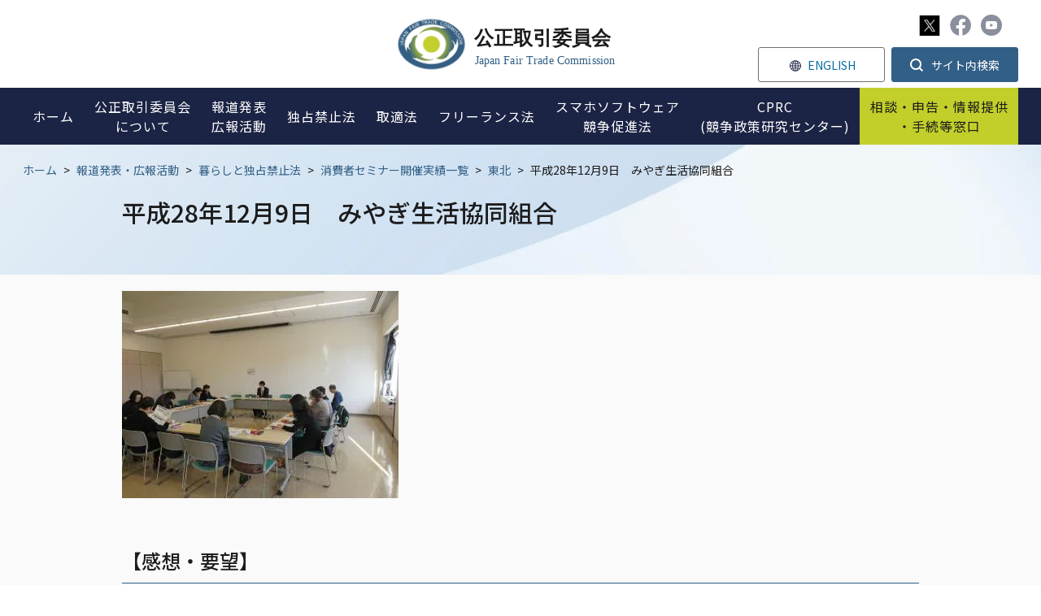

--- FILE ---
content_type: text/html;charset=utf-8
request_url: https://www.jftc.go.jp/houdou/kohokatsudo_1/seminarjisseki/tohoku/161209seminar.html
body_size: 4380
content:
<!DOCTYPE html>
<html lang="ja">
<head>
<meta http-equiv="Content-Type" content="text/html; charset=UTF-8">
<meta name="author" content="Japan Fair Trade Commission">
<meta name="description" content="">
<meta name="keywords" content="">
<title>平成28年12月9日　みやぎ生活協同組合 | 公正取引委員会</title>

<link rel="stylesheet" type="text/css" href="/css/megamenu.css">
<link rel="stylesheet" type="text/css" href="/css/reset.css">
<link rel="stylesheet" type="text/css" href="/css/style.css">
<link rel="stylesheet" type="text/css" href="/css/other.css">
<link rel="stylesheet" type="text/css" href="/stylesheet.jsp?id=3">



<meta charset="utf-8">

<script type="text/javascript" src="https://www.jftc.go.jp/resources/2921442b267801d7326e66281f45804538900174c6e06" async ></script><script src="/js/jquery/jquery-3.6.3.min.js"></script>

<link rel="preconnect" href="https://fonts.googleapis.com">
<link rel="preconnect" href="https://fonts.gstatic.com" crossorigin>
<link href="https://fonts.googleapis.com/css2?family=Noto+Sans+JP:wght@400;500;700&family=Roboto:wght@400;500&display=swap" rel="stylesheet">


<link rel="stylesheet" href="https://use.fontawesome.com/releases/v5.1.0/css/all.css" integrity="sha384-lKuwvrZot6UHsBSfcMvOkWwlCMgc0TaWr+30HWe3a4ltaBwTZhyTEggF5tJv8tbt" crossorigin="anonymous">

<link rel="stylesheet" type="text/css" href="/css/scroll-hint.css">
<link rel="stylesheet" media="screen and (max-width: 767px)" href="/css/style_sp.css" rel="stylesheet" type="text/css" />
<link rel="stylesheet" media="screen and (max-width: 767px)" href="/css/other_sp.css" rel="stylesheet" type="text/css" />
<link rel="stylesheet" media="print" href="/css/print.css">

<!--Media_UserAgent-->
<script
    src="/js/viewport-extra/viewport-extra.min.js"
    defer
></script>
<script>
document.addEventListener('DOMContentLoaded', function() {
    // タブレット端末かどうかを判定
    var ua = navigator.userAgent
    var isSmartPhone = ua.indexOf('iPhone') > -1 ||
        (ua.indexOf('Android') > -1 && ua.indexOf('Mobile') > -1)
    var isTablet = !isSmartPhone && (
        ua.indexOf('iPad') > -1 ||
        (ua.indexOf('Macintosh') > -1 && 'ontouchend' in document) ||
        ua.indexOf('Android') > -1
    )
    // タブレット端末でのみ最小幅を設定
    if (isTablet) ViewportExtra.setContent({ minWidth: 1280 })
})
</script>

</head>
<body>








<div id="cover"></div>
<div class="wrapper">
<header>
<div class="page_head_wrap menu-container">
    
    <div class="head_top">
        <a href="/" class="h_logo">
            <img src="/img/common/h_logo.svg" alt="公正取引委員会">
        </a>
        
        <div class="htop_menu">
            <ul class="htop_menu_a">
                <li class="h_sns">
                    <a href="https://x.com/jftc" target="_blank"><img src="/img/common/x_ic.svg" alt="X" width="25" height="25"></a>
                    <a href="https://www.facebook.com/JapanFTC" target="_blank"><img src="/img/common/fb_ic_gr.svg" alt="Facebook"></a>
                    <a href="https://www.youtube.com/c/JFTCchannel" target="_blank"><img src="/img/common/yo_ic_gr.svg" alt="Youtube"></a>
                </li>
            </ul>
            <ul class="htop_menu_b">
                <li class="h_lang"><a href="/en/index.html"><span>ENGLISH</span></a></li>
                <li class="dropdown">
                    <button class="dropdown__btn" id="dropdown__btn">
                        <span>サイト内検索</span>
                    </button>
                    <div class="dropdown__body">
                        <form id="cse-search-box" action="/search.html">
                            <input name="cx" value="a6fb11331fd9d43b1" type="hidden">
                            <input name="ie" value="UTF-8" type="hidden">
                            <input name="q" size="31" id="sbox01" type="text">
                            <input name="sa" value="" id="sbtn01" type="submit">
                        </form>
                    </div>
                </li>
            </ul>
        </div>
    </div>
    
    <div class="page_head menu">
        <ul class="page_navi">
            <li class="sp_search">
                <div class="h_searchbox">
                    <form id="cse-search-box" action="/search.html">
                        <input name="cx" value="a6fb11331fd9d43b1" type="hidden">
                        <input name="ie" value="UTF-8" type="hidden">
                        <input name="q" size="31" id="sbox02" type="text">
                        <input name="sa" value="" id="sbtn02" type="submit">
                    </form>
                </div>
            </li>
            <li class="single">
                <a href="/"><span>ホーム</span></a>
            </li>
            <li class="menu-dropdown-icon">
                <a href="/soshiki/index.html">
                    <span>公正取引委員会<br class="pc">について</span>
                </a>
                <span class="icon"></span>
                <ul class="normal-sub">
                    <li class=""><a href="/soshiki/profile/index.html">公正取引委員会の紹介</a></li>
                    <li><a href="/soshiki/mokuji2.html">委員長・委員の紹介</a></li>
                    <li><a href="/soshiki/profile/annai/meibo.html">幹部名簿</a></li>
                    <li><a href="/soshiki/recruit/index.html">採用情報</a></li>
                    <li><a href="/soshiki/nenpou/index.html">年次報告</a></li>
                    <li><a href="/soshiki/tyoutatsu/index.html">調達情報</a></li>
                    <li><a href="/soshiki/kyotsukoukai/index.html">各府省共通公開情報</a></li>
                    <li><a href="/regional_office/index.html">地方事務所等</a></li>
                  <li><a href="/soshiki/statistics.html">統計情報</a></li>
                </ul>
            </li>
            <li class="menu-dropdown-icon">
                <a href="/houdou/index.html">
                    <span>報道発表<br>広報活動</span>
                </a>
                <span class="icon"></span>
                <ul class="normal-sub">
                    <li><a href="/houdou/pressrelease/index.html">報道発表資料</a></li>
                    <li><a href="/houdou/kouenkai202009-/index.html">委員長講演等</a></li>
                    <li><a href="/houdou/teirei/index.html">事務総長定例会見</a></li>
                    <li><a href="/houdou/panfu.html">各種パンフレット</a></li>
                    <li><a href="/houdou/douga.html">動画で分かる公正取引委員会</a></li>
                    <li><a href="/houdou/kohokatsudo_1/index.html">暮らしと独占禁止法（消費者の方へ）</a></li>
                    <li><a href="/houdou/kohokatsudo_2/index.html">学習コーナー</a></li>
                    <li><a href="/houdou/kohokatsudo_3/index.html">キッズコーナー</a></li>
                    <li><a href="/houdou/koutori_sns/index.html">公正取引委員会公式SNS</a></li>
                    <li><a href="/houdou/photo/index.html">フォトギャラリー</a></li>
                </ul>
            </li>
            <li class="menu-dropdown-icon">
                <a href="/dk/index.html">
                    <span>独占禁止法</span>
                </a>
                <span class="icon"></span>
                <ul class="normal-sub">
                    <li><a href="/dk/dkgaiyo/index.html">独占禁止法とは</a></li>
                    <li><a href="/dk/ichiran/index.html">独占禁止法の法的措置一覧</a></li>
                    <li><a href="/dk/soudanjirei/index.html">相談事例集</a></li>
                    <li><a href="/dk/kiketsu/index.html">企業結合</a></li>
                    <li><a href="/dk/dk_qa.html">よくある質問コーナー(独占禁止法)</a></li>
                    <li><a href="/dk/butsuryu.html">物流特殊指定</a></li>
                    <li><a href="/event/kousyukai/index.html">講習会の御案内</a></li>
                    <li><a href="/dk/renbai/index.html">不当廉売</a></li>
                    <li><a href="/dk/kansei/index.html">入札談合等関与行為防止法</a></li>
                    <li><a href="/dk/shisaku.html">施策別ページ</a></li>
                    <li><a href="/dk/seido/index.html">制度・手続</a></li>
                    <li><a href="/dk/seido/genmen/index.html">課徴金減免制度</a></li>
                </ul>
            </li>
            <li class="menu-dropdown-icon">
                <a href="/toriteki/index.html">
                    <span>取適法</span>
                </a>
                <span class="icon"></span>
                <ul class="normal-sub">
                    <li><a href="/shitauke/shitaukegaiyo/index.html">取適法とは</a></li>
                    <li><a href="/shitauke/jyutenshisaku.html">重点施策</a></li>
                    <li><a href="/toriteki/toriteki_tetsuduki/index.html">取適法に関する調査・手続</a></li>
                    <li><a href="/toriteki/oshirase/index.html">取適法に関するお知らせ</a></li>
                    <li><a href="/toriteki/torireki_qa.html">よくある質問コーナー(取適法)</a></li>
                    <li><a href="/shitauke/kousyukai/gaiyou.html">講習会の御案内</a></li>
                    <li><a href="/toriteki/toritekikankoku/index.html">取適法勧告一覧</a></li>
                    <li><a href="/partnership_package/toritekihou.html">中小受託取引適正化法関係</a></li>
                </ul>
            </li>
           <li class="single">
                <a href="/fllaw_limited.html"><span>フリーランス法</span></a>
            </li>
          <li class="single">
                <a href="/msca/index.html"><span>スマホソフトウェア<br>競争促進法</span></a>
            </li>
            <li class="single">
                <a href="/cprc/index.html"><span>CPRC<br>(競争政策研究センター)</span></a>
            </li>
            <li class="menu-dropdown-icon spec">
                <a href="/soudan/index.html">
                    <span>相談・申告・情報提供<br class="pc">・手続等窓口</span>
                </a>
                <span class="icon"></span>
                <ul class="normal-sub">
                    <li><a href="/soudan/index.html#link01">相談</a></li>
                    <li><a href="/soudan/index.html#link02">申告</a></li>
                    <li><a href="/soudan/index.html#link03">情報提供</a></li>
                    <li><a href="/soudan/index.html#link04">手続・その他窓口</a></li>
                    <li><a href="/certification/login.html">オンライン手続ログインページ</a></li>
                </ul>
            </li>
            <li class="menu-dropdown-icon spec sp">
                <a href="/index.html#seek">
                    <span>情報を探す</span>
                </a>
                <span class="icon"></span>
                <ul class="normal-sub">
                    <li><a href="/dk/dk_qa.html">よくある質問（独占禁止法）</a></li>
                    <li><a href="/toriteki/torireki_qa.html">よくある質問（取適法）</a></li>
                    <li><a href="/houdou/douga.html">動画で分かる公正取引委員会</a></li>
                    <li><a href="/houdou/panfu.html">パンフレット</a></li>
                    <li><a href="/kokusai/index_2.html">国際関係</a></li>
                    <li><a href="/dk/kiketsu/index.html">企業結合</a></li>
                    <li><a href="/dk/soudanjirei/index.html">相談事例集</a></li>
                    <li><a href="/tenkataisaku/index.html">消費税転嫁対策</a></li>
                    <li><a href="/gyosei/index.html">行政機関向け（国・地方公共団体）</a></li>
                    <li><a href="/event/kousyukai/index.html">講習会</a></li>
                    <li><a href="/houdou/kohokatsudo_1/index.html">暮らしと独占禁止法（消費者の方へ）</a></li>
                    <li><a href="/houdou/kohokatsudo_2/index.html">独占禁止法教室</a></li>
                    <li><a href="/houdou/kohokatsudo_3/index.html">キッズコーナー</a></li>
                </ul>
            </li>
            <li class="h_top_menu_sp">
                <a href="/sitemap.html" class="h_sitemap_sp"><span>サイトマップ</span></a>
                <a href="https://www3.zoomsight-sv2.jp/JFTC/controller/index.html#https://www.jftc.go.jp/" class="h_support_sp"><span>音声読み上げ・文字拡大</span></a>
                <a href="/en/index.html" class="h_lang_sp"><span>ENGLISH</span></a>
                <div class="sns_sp">
                    <a href="https://twitter.com/jftc" target="_blank"><img src="/img/common/tw_ic.svg" alt="Twitter"></a>
                    <a href="https://www.facebook.com/JapanFTC" target="_blank"><img src="/img/common/fb_ic.svg" alt="Facebook"></a>
                    <a href="https://www.youtube.com/c/JFTCchannel" target="_blank"><img src="/img/common/yo_ic.svg" alt="Youtube"></a>
                </div>
            </li>
        </ul>
    </div>
</div>
</header>
<div class="contWrap">
    <div class="p_top">
        <div class="bread">
            <a href="/">ホーム</a>


<span>&gt;</span><a href="/houdou">報道発表・広報活動</a>
<span>&gt;</span><a href="/houdou/kohokatsudo_1">暮らしと独占禁止法</a>
<span>&gt;</span><a href="/houdou/kohokatsudo_1/seminarjisseki">消費者セミナー開催実績一覧</a>
<span>&gt;</span><a href="/houdou/kohokatsudo_1/seminarjisseki/tohoku">東北</a>



            <span>&gt;</span>
            <p>平成28年12月9日　みやぎ生活協同組合</p>
        </div>

        <div class="p_title">
            <h1>平成28年12月9日　みやぎ生活協同組合</h1>
        </div>
    </div>
    
    <div class="content">
     <div class="img-area">
      <p class="img-left"><img src="161209seminar_images/161209seminar.jpg" width="340" height="255" alt=""></p>
     </div>
     <h2><span>【感想・要望】</span></h2>
     <p>○　今まで難しいテーマであると敬遠していたが，大変分かりやすい講演で興味を持ちました。</p>
     <p>○　詳しい話が聞けてとても勉強になった。資料もわかりやすい内容であり，また読み返したいと思います。</p>     

    </div><!--content-->
</div><!--contWrap-->

<p id="pageTop"><a href="#"><img src="/img/common/top_bt.svg" alt="ページトップへ"></a></p>
<footer>
    <div class="inner">
        <div class="ftCont">
            <div class="ft_info">
                <a href="/" class="ft_logo">
                    <img src="/img/common/ft_logo.svg" alt="公正取引委員会ロゴ">
                    <h3>公正取引委員会</h3>
                    <span>Japan Fair Trade Commission</span>
                </a>
                
                <div class="ft_ad">
                    <p>〒100-8987<br>
                    東京都千代田区霞が関1-1-1<br>
                    電話 03-3581-5471（代表）<br><br>
                  令和7年12月中旬から令和8年2月初旬にかけて、<br>
〒105ｰ0001東京都港区虎ノ門2ｰ2ｰ3虎ノ門アルセアタワー<br>
                      に移転を予定しております。<br>
</p>
                </div>
                <ul class="ft_sns">
                    <li><a href="https://twitter.com/jftc" target="_blank"><img src="/img/common/x_ic.svg" alt="X" width="25" height="25"></a></li>
                    <li><a href="https://www.facebook.com/JapanFTC" target="_blank"><img src="/img/common/fb_ic.svg" alt="Facebook"></a></li>
                    <li><a href="https://www.youtube.com/c/JFTCchannel" target="_blank"><img src="/img/common/yo_ic.svg" alt="Youtube"></a></li>
                </ul>
            </div>
            <div class="ft_menu_wrap">
                <div>
                    <a href="/soshiki/index.html">公正取引委員会について</a>
                    <ul class="ft_menu">
                    <li class=""><a href="/soshiki/profile/index.html">公正取引委員会の紹介</a></li>
                    <li><a href="/soshiki/mokuji2.html">委員長・委員の紹介</a></li>
                    <li><a href="/soshiki/profile/annai/meibo.html">幹部名簿</a></li>
                    <li><a href="/soshiki/recruit/index.html">採用情報</a></li>
                    <li><a href="/soshiki/nenpou/index.html">年次報告</a></li>
                    <li><a href="/soshiki/tyoutatsu/index.html">調達情報</a></li>
                    <li><a href="/soshiki/kyotsukoukai/index.html">各府省共通公開情報</a></li>
                    <li><a href="/regional_office/index.html">地方事務所等</a></li>
                    <li><a href="/soshiki/statistics.html">統計情報</a></li>
                    </ul>
                </div>
                <div>
                    <a href="/houdou/index.html">報道発表・広報活動</a>
                    <ul class="ft_menu">
                    <li><a href="/houdou/pressrelease/index.html">報道発表資料</a></li>
                    <li><a href="/houdou/kouenkai202009-/index.html">委員長講演等</a></li>
                    <li><a href="/houdou/teirei/index.html">事務総長定例会見</a></li>
                    <li><a href="/houdou/panfu.html">各種パンフレット</a></li>
                    <li><a href="/houdou/douga.html">動画で分かる公正取引委員会</a></li>
                    <li><a href="/houdou/kohokatsudo_1/index.html">暮らしと独占禁止法<br>（消費者の方へ）</a></li>
                    <li><a href="/houdou/kohokatsudo_2/index.html">学習コーナー</a></li>
                    <li><a href="/houdou/kohokatsudo_3/index.html">キッズコーナー</a></li>
                    <li><a href="/houdou/koutori_sns/index.html">公正取引委員会公式SNS</a></li>
                    <li><a href="/houdou/photo/index.html">フォトギャラリー</a></li>
                    </ul>
                </div>
                <div>
                    <a href="/dk/index.html">独占禁止法</a>
                    <ul class="ft_menu">
                    <li><a href="/dk/dkgaiyo/index.html">独占禁止法とは</a></li>
                    <li><a href="/dk/shisaku.html">重点施策</a></li>
                    <li><a href="/dk/ichiran/index.html">独占禁止法の法的措置一覧</a></li>
                    <li><a href="/dk/soudanjirei/index.html">相談事例集</a></li>
                    <li><a href="/dk/kiketsu/index.html">企業結合</a></li>
                    <li><a href="/dk/dk_qa.html">よくある質問コーナー<br>(独占禁止法)</a></li>
                    <li><a href="/dk/butsuryu.html">物流特殊指定</a></li>
                    <li><a href="/event/kousyukai/index.html">講習会の御案内</a></li>
                    <li><a href="/dk/renbai/index.html">不当廉売</a></li>
                    <li><a href="/dk/kansei/index.html">入札談合等関与行為防止法</a></li>
                    <li><a href="/dk/konpura.html">企業コンプライアンス</a></li>
                    </ul>
                </div>
                <div>
                    <a href="/toriteki/index.html">取適法</a>
                    <ul class="ft_menu">
                    <li><a href="/shitauke/shitaukegaiyo/index.html">取適法とは</a></li>
                    <li><a href="/shitauke/jyutenshisaku.html">重点施策</a></li>
                    <li><a href="/toriteki/toriteki_tetsuduki/index.html">取適法に関する調査・手続</a></li>
                    <li><a href="/toriteki/oshirase/index.html">取適法に関するお知らせ</a></li>
                    <li><a href="/toriteki/torireki_qa.html">よくある質問コーナー<br>(取適法)</a></li>
                    <li><a href="/shitauke/kousyukai/gaiyou.html">講習会の御案内</a></li>
                    <li><a href="/toriteki/toritekikankoku/index.html">取適法勧告一覧</a></li>
                      <li><a href="/partnership_package/toritekihou.html">中小受託取引適正化法関係</a></li>
                    </ul>
                  </div>
                  <div>
                    <a href="/fllaw_limited.html">フリーランス法</a>
                    <ul class="ft_menu">
                    <li><a href="/fllaw_limited/fllaw_qa.html">Q＆A</a></li>
                    <li><a href="/event/kousyukai/freelance.html">講習会の御案内</a></li>
                    </ul>
                    <a href="/msca/index.html" class="mt30">スマホソフトウェア競争促進法</a>
                  </div>
                  <div>
                    <a href="/soudan/index.html">相談・申告・情報提供<br class="pc">・手続等窓口</a>
                    <ul class="ft_menu">
                    <li><a href="/soudan/index.html#link01">相談</a></li>
                    <li><a href="/soudan/index.html#link02">申告</a></li>
                    <li><a href="/soudan/index.html#link03">情報提供</a></li>
                    <li><a href="/soudan/index.html#link04">手続・その他窓口</a></li>
                    <li><a href="/certification/login.html">オンライン手続<br>ログインページ</a></li>
                    </ul>
                    <a href="/cprc/index.html" class="mt30">CPRC<br>競争政策研究センター</a>
                </div>
            </div>
        </div>
        
        <div class="ftLinks">
            <a href="/kiyaku/index.html">ご利用案内</a>
            <a href="/kiyaku/privacypolicy.html">ホームページ・プライバシーポリシー</a>
            <a href="/link.html">関連リンク</a>
            <a href="/soshiki/profile/annai/map/index.html">所在地</a>
            <a href="/kiyaku/webaccessibility/index.html">ウェブアクセシビリティ方針</a>
            <a href="/sitemap.html">サイトマップ</a>
        </div>
        
        <p class="ftCopy">Copyright © Japan Fair Trade Commission. All rights reserved.</p>
        
    </div>
</footer>
</div><!--wrapper-->
<script type="text/javascript" src="/js/megamenu.js"></script>
<script type="text/javascript" src="/js/common.js"></script>
<script type="text/javascript" src="/js/scroll-hint.min.js"></script>
<script>
    new ScrollHint('.js-scrollable');
</script>
<script type="text/javascript"  src="/UHYKDYJx/rbK4mkH/kE7_B47/l1/EtEOGtcbbwSJJV/RiwSbRYqUQ/OTwJ/N1YhWHIB"></script></body>
</html>



--- FILE ---
content_type: text/css;charset=UTF-8
request_url: https://www.jftc.go.jp/css/other.css
body_size: 8766
content:
@charset "UTF-8";
/* other.css */

.wrapper {
    width: calc(100% - 40px);
    max-width: 1000px;
    min-width: 100%;
}

img {
    max-width: 100%;
    display: block;
}

.bread {
    display: flex;
    justify-content: flex-start;
flex-wrap: wrap;
    padding: 30px 0 30px;
}

.bread a,
.bread span,
.bread p {
    margin-right: 8px;
    font-size: 87.5%;
}

.bread a {
    color: #325F85;
}

a {
    color: #076DA0;
}

.red {
    color: #FF0B0B!important;
}

.underline {
    text-decoration: underline!important;
}

textarea {
    font-family: 'Noto Sans JP', sans-serif;
}

table.com_tb {
    width: 100%;
    table-layout: fixed;
    border-top: 1px solid #666666;
    margin-top: 30px;
}

table.com_tb th,
table.com_tb td {
    padding: 10px 15px 10px 15px;
    font-size: 87.5%;
    border-bottom: 1px solid #666666;
    border-right: 1px solid #666666;
    word-wrap: break-word;
    overflow-wrap: break-word;
}

table.com_tb tr:nth-child(odd) {
    background: #F2F2F2
}

table.com_tb tr:nth-child(even) {
    background: #fff;
}

table.com_tb th {
    background: #D4E4F3;
    vertical-align: middle;
}

table.com_tb tr th:last-child,
table.com_tb tr td:last-child {
    border-right: none;
}


.w5 {
    width: 5%;
}

.w10 {
    width: 10%;
}

.w15 {
    width: 15%;
}

.w20 {
    width: 20%;
}

.w25 {
    width: 25%;
}

.w30 {
    width: 30%;
}

.w35 {
    width: 35%;
}

.w40 {
    width: 40%;
}

.w45 {
    width: 45%;
}

.w50 {
    width: 50%;
}

.w55 {
    width: 55%;
}

.w60 {
    width: 60%;
}

.w65 {
    width: 65%;
}

.w70 {
    width: 70%;
}

.w75 {
    width: 75%;
}

.w80 {
    width: 80%;
}

.w85 {
    width: 85%;
}

.w90 {
    width: 90%;
}

.w95 {
    width: 95%;
}

h4 {
    font-size: 112.5%;
    font-weight: 500;
    margin-bottom: 10px;
    margin-top: 20px;
}

/*----------------------------------
cont
------------------------------------*/

.contWrap {
    background: #fafafa;
}

.cont {
    width: calc(100% - 40px);
    max-width: 1224px;
    margin: 0 auto;
    padding-bottom: 60px;
}

.inner {
    width: 980px;
    margin: 0 auto;
}

.nblock {
    margin-bottom: 50px;
}

h1 {
    font-size: 187.5%;
    font-weight: 500;
    margin-bottom: 30px;
}

/*----------------------------------
icons
------------------------------------*/

a img.icons {
    display: inline-block;
    width: 16px;
    height: 16px;
    margin-left: 6px;
    margin-right: 6px;
    vertical-align: middle;
    margin-top: -5px;
}

/*----------------------------------
御意見・御要望
------------------------------------*/

h2 {
    font-weight: 500;
    margin-bottom: 20px;
}

h2 > span{
    font-weight: 500;
}

h3 {
    font-weight: 500;
}

h3 > span {
    font-weight: 500;
}

h4 {
    font-weight: 500;
}

h4 > span {
    font-weight: 500;
}

h2.opt01 {
    font-size: 20px;
    font-weight: 500;
    margin-bottom: 20px;
}

.op_radio label {
    position: relative;
    cursor: pointer;
    padding-left: 45px;
    margin-right: 10px;
}

.op_radio label::before,
.op_radio label::after {
  content: "";
  display: block; 
  border-radius: 50%;
  position: absolute;
  transform: translateY(-50%);
  top: 50%;
}

.op_radio label::before {
  background-color: #fff;
  border: 2px solid #909090;
  border-radius: 50%;
  width: 30px;
  height: 30px;
  left: 0;
}

.op_radio label::after {
    background-color: #325F85;
    border-radius: 50%;
    opacity: 0;
    width: 18px;
    height: 18px;
    left: 8px;
}

.op_radio input:checked + label::before  {
    border: 2px solid #325F85;
}

.op_radio input:checked + label::after {
    opacity: 1;
}

.op_radio .visually-hidden {
    position: absolute;
    white-space: nowrap;
    border: 0;
    clip: rect(0 0 0 0);
    clip-path: inset(50%);
    overflow: hidden;
    height: 1px;
    width: 1px;
    margin: -1px;
    padding: 0;
}

.op_radio input[type="checkbox"]:checked + .label::before {
    border: 1px solid #325F85;
}

.opinion dl {
    display: flex;
    flex-wrap: wrap;
}

.opinion dl dt {
    width: 30%;
    margin-bottom: 45px;
}

.opinion dl dd {
    width: 70%;
    margin-bottom: 45px;
}

.opinion dl dd textarea {
    width: 100%;
    border: 1px solid #DEDEDE;
    padding: 10px;
}

.optBt {
    display: flex;
    justify-content: center;
}

.opt_send {
    display: block;
    width: 375px;
    height: 76px;
    font-size: 18px;
    font-family: 'Noto Sans JP', sans-serif;
    font-weight: 400;
    text-align: center;
    cursor: pointer;
    padding: 12px 12px;
    background: #1C2445;
    color: #fff;
    line-height: 1em;
    transition: .3s;
    border: 1px solid #1C2445;
    letter-spacing: 2px;
}

.opt_clear {
    display: block;
    width: 240px;
    height: 76px;
    font-size: 18px;
    font-family: 'Noto Sans JP', sans-serif;
    font-weight: 400;
    text-align: center;
    cursor: pointer;
    padding: 12px 12px;
    background: #fff;
    color: #1C2445;
    line-height: 1em;
    transition: .3s;
    border: 1px solid #1C2445;
    margin-right: 20px;
}

.opt_send:hover,
.opt_clear:hover {
    cursor: pointer;
    opacity: 0.7;
    filter: alpha(opacity=70);
    -ms-filter: "alpha(opacity=70)";
    -moz-opacity:0.7;
    -khtml-opacity: 0.7;
}

/*----------------------------------
独占禁止法第45条第1項の規定に基づく報告の内容入力
------------------------------------*/

ul.process {
    display: flex;
    margin: 30px 0 50px;
}

ul.process li {
    padding-right: 17px;
    position: relative;
}

ul.process li > span {
    width: 180px;
    height: 74px;
    background: #DEDEDE;
}

ul.process li.active > span {
    background: #325F85;
}

ul.process li > span {
    font-size: 87.5%;
    text-align: center;
    display: flex;
    align-items: center;
    justify-content: center;
}

ul.process li.active > span {
    color: #fff;
}

ul.process li:after {
    content: '';
    display: inline-block;
    width: 0;
    height: 0;
    border-style: solid;
    border-width: 37px 0 37px 17px;
    border-color: transparent transparent transparent #DEDEDE;
    position: absolute;
    top: 0;
    right: 0;
}

ul.process li.active:after {
    border-color: transparent transparent transparent #325F85;
}

.anti_trust h3 {
    font-size: 112.5%;
    font-weight: 500;
    background: #EAEFF4;
    border: 1px solid #B6C5D1;
    padding: 12px 15px;
    margin-bottom: 30px;
}

.anti_trust dl {
    display: flex;
    flex-wrap: wrap;
}

.anti_trust dl dt {
    width: 27%;
    margin-bottom: 45px;
    margin-right: 5%;
}

.anti_trust dl dd {
    width: 68%;
    margin-bottom: 45px;
    word-wrap: break-word;
    overflow-wrap: break-word;
}

.anti_trust input {
    -moz-appearance: none;
    -webkit-appearance: none;
    outline: none;
    appearance: none;
    background-color: #fff;
    background-image: none;
    border: 1px solid #DEDEDE;
    border-radius: 0;
    color: inherit;
    font-family: inherit;
    padding: 12px 15px;
    width: 100%;
}

.anti_trust dl dd div {
    margin-bottom: 20px;
}

.anti_trust dl dd input {
    margin-bottom: 10px;
    font-size: 100%;
    font-size: 87.5%;
}

.anti_trust dl dd label {
    display: block;
    margin-bottom: 20px;
    color: #1C1C1C;
}

.anti_trust dl dd p {
    font-size: 87.5%;
}

.anti_trust dl dd textarea {
    width: 100%;
    border: 1px solid #DEDEDE;
    padding: 10px;
    margin-bottom: 10px;
    font-size: 87.5%;
}

.anti_trust dl dt .required {
    display: inline-block;
    color: #FF0B0B;
    font-size: 75%;
    padding: 2px 8px;
    border: 1px solid #FF0B0B;
    margin-left: 10px;
    margin-top: -5px;
}

.anti_trust p.p16 {
    font-size: 16px;
    margin-bottom: 30px;
}

.anti_trust dl dd label span {
    display: block;
    margin-bottom: 5px;
    color: #666666;
    font-size: 87.5%;
}

.anti_trust dl dt p {
    font-size: 87.5%;
}

.anti_trust .formBt {
    display: flex;
    justify-content: center;
}

.formBt .backBt,
.formBt .clearBt,
.formBt .cancelBt {
    display: block;
    width: 240px;
    height: 76px;
    font-size: 112.5%;
    font-family: 'Noto Sans JP', sans-serif;
    font-weight: 400;
    text-align: center;
    cursor: pointer;
    padding: 0 12px;
    background: #fff;
    color: #1C2445;
    line-height: 76px;
    transition: .3s;
    border: 1px solid #1C2445;
    margin-right: 20px;
}

.formBt .sendBt {
    display: block;
    width: 375px;
    height: 76px;
    font-size: 18px;
    font-family: 'Noto Sans JP', sans-serif;
    font-weight: 400;
    text-align: center;
    cursor: pointer;
    padding: 0 12px;
    background: #1C2445;
    color: #fff;
    line-height: 76px;
    transition: .3s;
    border: 1px solid #1C2445;
    letter-spacing: 2px;
}

.formBt .backBt:hover,
.formBt .clearBt:hover,
.formBt .sendBt:hover {
    cursor: pointer;
    opacity: 0.7;
    filter: alpha(opacity=70);
    -ms-filter: "alpha(opacity=70)";
    -moz-opacity:0.7;
    -khtml-opacity: 0.7;
}

.anti_trust dl dd.op_radio label {
    display: inline-block;
}

.anti_trust dl dd span.note {
    display: block;
    font-size: 14px;
    margin-top: 10px;
}


/*----------------------------------
ファイル添付用ボタン
------------------------------------*/

.tempfiles {
    display: flex;
    justify-content: space-between;
    margin-bottom: 80px;
}

#attachment label {
    display: inline-block;
    position: relative;
    background: linear-gradient(#ffffff, #E2E2E2);
    color:#1C1C1C;
    border: 1px solid #D1D1D1;
    font-size: 14px;
    width: 162px;
    height: 44px;
    line-height: 44px;
    border-radius: 4px;
    transition: all 0.3s;
    text-align: center;
}
#attachment label:hover {
    transition: all 0.4s;
    cursor: pointer;
}
#attachment label input {
    position: absolute;
    left:0;
    top:0;
    opacity: 0;
    width: 100%;
    height: 100%;
}
#attachment label input:hover {
    cursor: pointer;
}

#attachment .filename {
    font-size: 14px;
    display: block;
    margin: 10px 0 0 0;
}

#attachment p {
    font-size: 14px;
    font-weight: 500;
    margin-bottom: 5px;
}


/*----------------------------------
公正取引委員会について
------------------------------------*/

.content {
    width: 980px;
    margin: 20px auto 0;
    padding-bottom: 60px;
}

.p_top {
    width: 100%;
    min-height: 160px;
    padding-bottom: 45px;
    background-image: url(/img/common/p_top.png);
    background-position: center;
    background-repeat: no-repeat;
    background-size: cover;
    width: 100vw;
    margin: 0 calc(50% - 50vw);
}

.p_top .bread {
    width: calc(100% - 40px);
    max-width: 1224px;
    min-width: 980px;
    margin: 0 auto;
    padding: 20px 0 20px;
}

.p_top .p_title {
    width: 980px;
    margin: 0 auto;
}

.p_top .p_title h1 {
    margin-bottom: 0;
    line-height: 1.4;
}

.doorWrap {
    padding-top: 40px;
    margin-bottom: 20px;
}

ul.doorList {
    display: flex;
    justify-content: space-between;
    flex-wrap: wrap;
}

ul.doorList li {
    width: 48%;
    margin-bottom: 20px;
}

ul.doorList li a {
    display: block;
    width: 100%;
    height: auto;
    background: #fff;
    padding: 25px 70px 25px 20px;
    border: 1px solid #cccccc;
    color: #1c1c1c;
    font-size: 112.5%;
    font-weight: 500;
    line-height: 1.4;
    position: relative;
    word-wrap: break-word;
}

ul.doorList li a:after {
    content: '';
    display: block;
    background-image: url(/img/common/link_ar.svg);
    background-size: contain;
    background-repeat: no-repeat;
    width: 20px;
    height: 20px;
    position: absolute;
    top: 50%;
    right: 25px;
    transform: translateY(-50%);
    -webkit-transform: translateY(-50%);
    -ms-transform: translateY(-50%);
}


/*----------------------------------
講習会等の御案内
------------------------------------*/

.sessWrap {
    padding-top: 40px;
    margin-bottom: 20px;
}

ul.sessList {
    display: flex;
    justify-content: space-between;
    flex-wrap: wrap;
}

ul.sessList li {
    width: 48%;
    margin-bottom: 40px;
}

ul.sessList > li > h2 {
    margin-top: 0;
    margin-bottom: 20px;
    border-bottom: none;
}

ul.sessList > li > h2 a {
    display: block;
    width: 100%;
    height: auto;
    background: #fff;
    padding: 25px 70px 25px 20px;
    border: 1px solid #cccccc;
    font-size: 75%;
    color: #1C1C1C;
    font-weight: 500;
    line-height: 1.4;
    position: relative;
}

ul.sessList > li > h2 a:after {
    content: '';
    display: block;
    background-image: url(/img/common/link_ar.svg);
    background-size: contain;
    background-repeat: no-repeat;
    width: 20px;
    height: 20px;
    position: absolute;
    top: 50%;
    right: 25px;
    transform: translateY(-50%);
    -webkit-transform: translateY(-50%);
    -ms-transform: translateY(-50%);
}

ul.sessList > li > h2.nolink {
    display: block;
    width: 100%;
    height: auto;
    background: #fff;
    padding: 25px 70px 25px 20px;
    border: 1px solid #cccccc;
    font-size: 18px;
    font-weight: 500;
    line-height: 1.4;
    position: relative;
}

ul.sessList > li > div p {
    line-height: 1.6;
    margin-bottom: 15px;
}

ul.sessList > li > div a {
    display: block;
    line-height: normal;
    color: #076DA0;
    position: relative;
    padding-left: 25px;
    margin-bottom: 5px;
}

ul.sessList > li > div a:before{
    content: '';
    display: block;
    background-image: url(/img/common/r_ar.svg);
    background-size: contain;
    background-repeat: no-repeat;
    width: 16px;
    height: 16px;
    position: absolute;
    top: 5px;
    left: 0;
}

ul.sessList > li > div a.externalLink:before {
    background-image: url(/img/common/ex_link.svg);
    width: 17px;
    height: 12px;
    top: 7px;
}

ul.sessList > li span.r_note {
    display: block;
    font-size: 87.5%;
}

/*----------------------------------
委員長講演等
------------------------------------*/

.chairWrap {
    padding-top: 40px;
    margin-bottom: 20px;
}

ul.chairList li {
    border-bottom: 1px dotted #cccccc;
    padding-top: 15px;
    padding-bottom: 15px;
}

ul.chairList li a {
    display: block;
    color: #076DA0;
    padding-left: 25px;
    position: relative;
}

ul.chairList li a:before {
    content: '';
    display: block;
    background-image: url(/img/common/r_ar.svg);
    background-size: contain;
    background-repeat: no-repeat;
    width: 16px;
    height: 16px;
    position: absolute;
    top: 7px;
    left: 0;
}

ul.chairList li ul {
    margin-left: 25px;
}

ul.chairList li ul li {
    border-bottom: none;
    padding-top: 0;
    padding-bottom: 0;
    margin-top: 8px;
}

ul.chairList li ul li a:before {
    top: 7px;
}

ul.chairList li .c_note {
    margin-top: 10px;
}

ul.chairList li .c_note a {
    display: inline-block;
    padding: 0;
}

ul.chairList li .c_note a:before {
    content: none;
}

/*----------------------------------
各種パンフレット
------------------------------------*/

.panfuWrap {
    padding-top: 40px;
    margin-bottom: 20px;
}

a.innerLink {
    display: block;
    color: #076DA0;
    padding-left: 25px;
    position: relative;
word-wrap: break-word;
}

a.innerLink:before {
    content: '';
    display: block;
    background-image: url(/img/common/r_ar.svg);
    background-size: contain;
    background-repeat: no-repeat;
    width: 16px;
    height: 16px;
    position: absolute;
    top: 7px;
    left: 0;
}

ul.pageLinks {
    display: flex;
    justify-content: space-between;
    flex-wrap : wrap;
    margin-top: 30px;
    margin-bottom: 70px;
}

ul.pageLinks::before{
  content:"";
  display: block;
  width:240px;
  order:1;
}

ul.pageLinks::after {
    content:"";
    display: block;
    width:240px;
}

ul.pageLinks li {
    margin-bottom:10px;
    box-sizing:border-box;
    width: 240px;
    height: 60px;
}

ul.pageLinks li a {
    display: block;
    width: 100%;
    height: 100%;
    padding-left: 15px;
    padding-right: 30px;
    line-height: 60px;
    border: 1px solid #CCCCCC;
    position: relative;
    color: #1c1c1c;
}

ul.pageLinks li a span {
    display: inline-block;
    font-size: 93.75%;
    line-height: 1.4;
    vertical-align: middle;
    margin-top: -7px;
    color: #1c1c1c;
}

ul.pageLinks li a:before {
    content: '';
    display: block;
    width: 20px;
    height: 100%;
    background: #325F85;
    position: absolute;
    top: 0;
    right: 0;
}

ul.pageLinks li a:after {
    content: '';
    display: block;
    background-image: url(/img/common/b_ar.svg);
    background-size: contain;
    background-repeat: no-repeat;
    width: 8px;
    height: 10px;
    position: absolute;
    top: 50%;
    right: 6px;
    transform: translateY(-50%);
    -webkit-transform: translateY(-50%);
    -ms-transform: translateY(-50%);
}

.panfuBlock {
    margin-bottom: 50px;
}

.panfuBlock h2 {
    font-size: 150%;
    padding-bottom: 8px;
    border-bottom: 1px solid #325F85;
    margin-top: 0;
}

ul.panfuList {
    display: flex;
    justify-content: space-between;
    flex-wrap : wrap;
}

ul.panfuList::before{
  content:"";
  display: block;
  width:240px;
  order:1;
}

ul.panfuList::after {
    content:"";
    display: block;
    width:240px;
}

ul.panfuList li {
    margin-bottom:20px;
    box-sizing:border-box;
    width: 240px;
    min-height: 323px;
}

ul.panfuList li a {
    display: flex;
    flex-direction: column;
    justify-content: flex-start;
    width: 100%;
    height: 100%;
    padding: 20px 15px 15px 15px;
    border: 1px solid #CCCCCC;
}

ul.panfuList li a .img img {
    object-fit: contain;
}

ul.panfuList li a .vertical {
    width: 126px;
    margin: 0 auto;
}

ul.panfuList li a .horizontal {
    width: 206px;
    margin: 0 auto;
}

ul.panfuList li a h3 {
    font-size: 87.5%;
    font-weight: 500;
    margin-top: 15px;
    margin-bottom: 0;
    line-height: normal;
    padding-left: 0;
}

ul.panfuList li a span {
    font-size: 87.5%;
    font-weight: 400;
    display: block;
    margin-top: auto;
    line-height: normal;
}

ul.panfuList li a h3:before,
ul.panfuList li a h3:after {
    content: none;
}

/*----------------------------------
更新情報
------------------------------------*/

.updateWrap {
    padding-top: 40px;
    margin-bottom: 20px;
}

.updateWrap h2 {
    font-size: 150%;
    padding-bottom: 8px;
    border-bottom: 1px solid #325F85;
    margin-bottom: 10px;
    margin-top: 0;
}

dl.updateList {
    display: flex;
    justify-content: flex-start;
    flex-wrap: wrap;
    margin-bottom: 40px;
}

dl.updateList dt {
    width: 140px;
    padding: 12px 20px 12px 0;
    border-bottom: 1px solid #CCCCCC;
}

dl.updateList dd {
    width: calc(100% - 140px);
    padding: 12px 0 12px;
    border-bottom: 1px solid #CCCCCC;
}

dl.updateList dt:nth-last-child(2) {
    border-bottom: none;
}

dl.updateList dd:last-child {
    border-bottom: none;
}

dl.updateList dd a {
    display: block;
    color: #076DA0;
    line-height: normal;
}

/*----------------------------------
各事務所
------------------------------------*/

.p_top.hokkaido {
    background-image: url(/img/region/hokkaido_pc.jpg);
}

.p_top.tohoku {
    background-image: url(/img/region/tohoku_pc.jpg);
}

.p_top.chubu {
    background-image: url(/img/region/chubu_pc.jpg);
}

.p_top.kinki {
    background-image: url(/img/region/kinki_pc.jpg);
}

.p_top.shikoku {
    background-image: url(/img/region/shikoku_pc.jpg);
}

.p_top.chugoku {
    background-image: url(/img/region/chugoku_pc.jpg);
}

.p_top.kyusyu {
    background-image: url(/img/region/kyusyu_pc.jpg);
}

.p_top.okinawa {
    background-image: url(/img/region/okinawa_pc.jpg);
}

/*----------------------------------
北海道事務所
------------------------------------*/

.normalLinks {
    margin: 40px 0 40px;
}

.normalLinks ul {
    display: flex;
    justify-content: space-between;
    flex-wrap : wrap;
}

.normalLinks ul::before{
  content:"";
  display: block;
  width:240px;
  order:1;
}

.normalLinks ul::after {
    content:"";
    display: block;
    width:240px;
}

.normalLinks ul li {
    margin-bottom:10px;
    box-sizing:border-box;
    width: 240px;
    min-height: 60px;
}

.normalLinks ul li a {
    width: 100%;
    height: 100%;
    padding: 12px 35px 12px 15px;
    border: 1px solid #CCCCCC;
    position: relative;
    font-size: 93.75%;
    color: #1c1c1c;
    line-height: 1.4;
    display: flex;
    align-items: center;
    position: relative;
}

.normalLinks ul li a > span {
    font-size: 100%;
    line-height: 1.2;
    color: #1c1c1c;
}

.normalLinks ul li a > span span {
    font-size: 86.67%;
    line-height: 1.2;
    color: #666666;
}

.normalLinks ul li a:after {
    content: '';
    display: block;
    background-image: url(/img/common/link_ar.svg);
    background-size: contain;
    background-repeat: no-repeat;
    width: 20px;
    height: 20px;
    position: absolute;
    top: 50%;
    right: 10px;
    transform: translateY(-50%);
    -webkit-transform: translateY(-50%);
    -ms-transform: translateY(-50%);
}

.topics h2 {
    font-size: 150%;
    padding-bottom: 8px;
    border-bottom: 1px solid #325F85;
    margin-bottom: 10px;
}

.otherlinks ul {
    display: flex;
    justify-content: flex-start;
    flex-wrap: wrap;
}

.otherlinks ul li {
    margin-right: 20px;
    margin-bottom: 15px;
}

.otherlinks ul li a {
    display: block;
    color: #076DA0;
    padding-left: 25px;
    position: relative;
}

.otherlinks ul li a:before {
    content: '';
    display: block;
    background-image: url(/img/common/r_ar.svg);
    background-size: contain;
    background-repeat: no-repeat;
    width: 16px;
    height: 16px;
    position: absolute;
    top: 4px;
    left: 0;
}

/*トピックス*/
.topicsWrap {
    margin-bottom: 60px;
}

.topicsWrap h2 {
    font-size: 150%;
    padding-bottom: 8px;
    border-bottom: 1px solid #325F85;
    margin-bottom: 10px;
}

ul.topics_l li {
    display: flex;
    justify-content: flex-start;
    align-items: flex-start;
    border-bottom: 1px solid #ccc;
    padding: 10px 0 10px;
}

ul.topics_l li:last-child {
    border-bottom: none;
}

ul.topics_l li span.cate {
    font-size: 62.5%;
    line-height: normal;
    text-align: center;
    padding: 2px 10px 2px;
    display: inline-block;
    min-width: 88px;
    height: 21px;
    border: 1px solid #ccc;
    vertical-align: text-top;
    margin-right: 15px;
    margin-top: 2px;
}

ul.topics_l span.date {
    padding-right: 15px;
    white-space: nowrap;
}

ul.topics_l li > a {
    display: block;
    color: #076DA0;
    position: relative;
    line-height: normal;
}

ul.topics_l li span.attent {
    background: #C61A03;
    color: #fff;
    border-color: #C61A03;
}

ul.topics_l li span.session {
    background: #fff;
    color: #2C4EDE;
    border-color: #2C4EDE;
}

ul.topics_l li span.press {
    background: #fff;
    color: #066E32;
    border-color: #066E32;
}

ul.topics_l li span.info {
    background: #fff;
    color: #1C2445;
    border-color: #1C2445;
}

ul.topics_l li span.cate.anti {
    border: 1px solid #C33E16;
    color: #C33E16;
}

ul.topics_l li span.cate.pr {
    border: 1px solid #A329B9;
    color: #A329B9;
}

ul.topics_l li span.cate.gift {
    border: 1px solid #439854;
    color: #439854;
}

ul.topics_l li span.cate.subcont {
    border: 1px solid #118181;
    color: #118181;
}

ul.topics_l li span.cate.session {
    border: 1px solid #1C2445;
    color: #1C2445;
}

ul.topics_l li span.cate.cprc {
    border: 1px solid #325F85;
    color: #325F85;
}

ul.topics_l li span.cate.conf {
    border: 1px solid #7C791E;
    color: #7C791E;
}

ul.topics_l li span.cate.inter {
    border: 1px solid #00A1AF;
    color: #00A1AF;
}

ul.topics_l li span.cate.recruit {
    border: 1px solid #EB590B;
    color: #EB590B;
}

a.to_all_list {
    text-align: right;
    display: block;
    color: #076DA0;
    position: relative;
    line-height: normal;
    padding-left: 20px;
    text-indent: -16px;
    margin-top: 30px;
}

a.to_all_list:before {
    content: '';
    width: 0;
    height: 0;
    border-style: solid;
    border-width: 4px 0 4px 6px;
    border-color: transparent transparent transparent #076DA0;
    display: inline-block;
    vertical-align: top;
    margin-top: 10px;
    margin-right: 10px;
}

/*----------------------------------
動画で分かる公正取引委員会
------------------------------------*/

.dougaBrock {
    margin-bottom: 40px;
}

.dougaBrock h2 {
    font-size: 150%;
    padding-bottom: 8px;
    border-bottom: 1px solid #325F85;
    margin-top: 0;
}

.dougaBrock h3 {
    font-size: 125%;
    font-weight: 500;
    padding-left: 15px;
    margin-bottom: 20px;
    line-height: normal;
    position: relative;
}

.dougaBrock h3:before {
    content: '';
    display: block;
    width: 6px;
    height: 30px;
    background: #C2CF2A;
    position: absolute;
    left: 0;
    top: 1px;
}

.dougaBrock h3:after {
    content: '';
    display: block;
    width: 6px;
    height: 15px;
    background: #325F85;
    position: absolute;
    left: 0;
    top: 16px;
}

ul.dougaList {
    display: flex;
    justify-content: space-between;
    flex-wrap: wrap;
    margin-top: 25px;
}

ul.dougaList::before{
  content:"";
  display: block;
  width: 236px;
  order:1;
}

ul.dougaList::after {
    content:"";
    display: block;
    width: 236px;
}

ul.dougaList li {
    width: 236px;
    padding: 15px 15px 15px 15px;
    border: 1px solid #CCCCCC;
    background: #fff;
    margin-bottom: 20px;
}

ul.dougaList li > a {
    display: block;
    width: 100%;
}

ul.dougaList li > a > img {
    display: block;
    width: 100%;
}

ul.dougaList li > p {
    font-size: 87.5%;
    font-weight: 500;
    margin-top: 10px;
}

.dougaBrock a {
    color: #325F85;
}

/*----------------------------------
よくある質問コーナー(独占禁止法)
------------------------------------*/

.dkWrap {
    padding-top: 40px;
}

.q_cont {
    background: #fff;
    border: 1px solid #E8E8E8;
    padding: 35px 30px 35px 30px;
    margin-top: 30px;
}

ul.qa_cateLinks {
    display: flex;
    justify-content: flex-start;
    flex-wrap: wrap;
}

ul.qa_cateLinks li {
    margin-right: 10px;
    margin-bottom: 10px;
}

ul.qa_cateLinks li a {
    display: block;
    background: #fff;
    padding: 10px 40px 10px 10px;
    color: #076DA0;
    font-size: 87.5%;
    border: 1px solid #D0D0D0;
    border-radius: 5px;
    position: relative;
}

ul.qa_cateLinks li a:before {
    content: '';
    display: block;
    background-image: url(/img/common/link_ar_bel.svg);
    background-size: contain;
    background-repeat: no-repeat;
    width: 16px;
    height: 16px;
    position: absolute;
    top: 50%;
    right: 10px;
    transform: translateY(-50%);
    -webkit-transform: translateY(-50%);
    -ms-transform: translateY(-50%);
}

.q_cont h2 {
    line-height: normal;
    margin-top: 30px;
    font-weight: 500;
    padding: 8px 20px 8px 20px;
    background: #E5EFF7;
    border: 1px solid #B2C4D3;
    font-size: 112.5%;
}

ul.q_list li {
    margin-top: 10px;
}

ul.q_list li a {
    display: block;
    padding: 8px 15px 8px 15px;
    border: 1px solid #D0D0D0;
    
    display: flex;
    justify-content: flex-start;
}

ul.q_list li a span {
    color: #325F85;
    display: inline-block;
    font-weight: 500;
    margin-right: 15px;
}

.a_cont {
    padding-top: 40px;
}

dl.a_list {
    margin-bottom: 20px;
}

dl.a_list dt {
    font-weight: 500;
    margin-bottom: 10px;
}

dl.a_list dt > div {
    display: flex;
}

dl.a_list h3 {
    font-size: 106.25%;
    font-weight: 500;
    margin-bottom: 10px;
    margin-top: 20px;
    padding-left: 0;
}

dl.a_list h3:before,
dl.a_list h3:after {
    content: none;
}

dl.a_list dt > div span {
    display: block;
    min-width: 30px;
    font-weight: 500;
    text-align: center;
    color: #325F85;
    margin-right: 15px;
}

dl.a_list dt > div p {
    font-weight: 500;
}

dl.a_list dd {
    display: flex;
    justify-content: flex-start;
}

dl.a_list dd > span {
    display: block;
    min-width: 30px;
    text-align: center;
    font-weight: 500;
    color: #D66767;
    margin-right: 15px;
}

dl.a_list dd p {
    margin-bottom: 10px;
}

dl.a_list dd ul {
    margin-left: 25px;
    margin-bottom: 10px;
}

dl.a_list dd ul li {
    list-style-type: disc;
}

dl.a_list dd .txt-area {
    padding: 20px 20px 10px;
    background: #DDE583;
    border: 1px solid #D0D0D0;
    border-radius: 5px;
    margin-bottom: 10px;
}

/*----------------------------------
よくある質問コーナー(下請法)
------------------------------------*/

.shitaukeWrap {
    padding-top: 40px;
}

ul.img_area_l {
    display: flex;
    justify-content: flex-start;
    margin-top: 25px;
}

ul.img_area_l li:first-child {
    margin-right: 20px;
}

.shitaukeWrap ul.q_list li > h3 {
    font-size: 106.25%;
    font-weight: 500;
    margin-bottom: 10px;
    margin-top: 25px;
    padding-left: 0;
}

.shitaukeWrap ul.q_list li > h3:before,
.shitaukeWrap ul.q_list li > h3:after {
    content: none;
}

.shitaukeWrap ul.q_list li > p {
    margin-bottom: 8px;
}

ul.q_list li a {
    margin-bottom: 10px;
}

dl.a_list dt > h3 {
    font-size: 106.25%;
    font-weight: 500;
    margin-bottom: 10px;
    margin-top: 20px;
}

dl.a_list dt > p {
    margin-bottom: 10px;
}

.img-center {
    text-align: center;
    margin-top: 20px;
    margin-bottom: 20px;
}

.img-center span {
    font-size: 87.5%;
}

.img-center img {
    margin: 0 auto 10px;
}

.a_cont h2 {
    line-height: normal;
    margin-top: 30px;
    font-weight: 500;
    padding: 8px 20px 8px 20px;
    background: #E5EFF7;
    border: 1px solid #B2C4D3;
}

div.a_cont .txt-area {
    padding: 20px 20px 20px;
    background: #DDE583;
    border: 1px solid #D0D0D0;
    border-radius: 5px;
    margin-bottom: 10px;
}

/*----------------------------------
ログイン
------------------------------------*/

dl.login_input {
    display: flex;
    justify-content: center;
    flex-wrap: wrap;
    align-items: center;
    width: 580px;
    margin: 0 auto;
}

dl.login_input dt {
    width: 40px;
    margin-right: 40px;
    text-align: right;
     margin-bottom: 25px;
}

dl.login_input dd {
    width: 500px;
     margin-bottom: 25px;
}

dl.login_input dd input {
    width: 100%;
    height: 50px;
    background: #fff;
    padding: 5px 10px;
    border: 1px solid #727272;
    border-radius: 3px;
    color: #1C1C1C;
}

.login_form .login_bt,
.login_form .biz_bt {
    display: block;
    width: 375px;
    height: 76px;
    text-align: center;
    line-height: 76px;
    color: #fff;
    font-weight: 500;
    font-size: 112.5%;
    margin: 0 auto;
    border: none;
}

.login_form .login_bt:hover,
.login_form .biz_bt:hover {
    cursor: pointer;
    opacity: 0.7;
    filter: alpha(opacity=70);
    -ms-filter: "alpha(opacity=70)";
    -moz-opacity:0.7;
    -khtml-opacity: 0.7;
}

.login_form .login_bt {
    background: #1C2445;
    margin-top: 25px;
}

.login_form .biz_bt {
    margin-top: 30px;
    background: #0097CF;
    background-image: url(/img/common/gbiz.svg);
    background-repeat: no-repeat;
    background-size: 47px 47px;
    background-position: left 75px top 50%;
    padding-left: 50px;
}

.login_form a.kanri_code {
    display: block;
    text-align: center;
    color: #076DA0;
    margin-top: 40px;
}

/*----------------------------------
報告データ確認・送信
------------------------------------*/

.anti_trust dl dd dl {
    display: flex;
}

.anti_trust dl dd dl dt,
.anti_trust dl dd dl dd {
    width: 100%;
    margin: 0;
}

.anti_trust dl dd dl dt {
    margin-bottom: 12px;
    font-size: 87.5%;
    color: #666666;
}

.anti_trust dl dd dl dd {
    margin-bottom: 35px;
}

.anti_trust dl dd span {
    font-size: 87.5%;
    display: block;
    color: #666666;
    margin-bottom: 10px;
}

/*----------------------------------
フォーム共通
------------------------------------*/

.form_common h3 {
    font-size: 112.5%;
    font-weight: 500;
    background: #EAEFF4;
    border: 1px solid #B6C5D1;
    padding: 12px 15px;
    margin-bottom: 30px;
}

.form_common dl {
    display: flex;
    flex-wrap: wrap;
}

.form_common dl dt {
    width: 27%;
    margin-bottom: 45px;
    margin-right: 5%;
}

.form_common dl dd {
    width: 68%;
    margin-bottom: 45px;
    word-wrap: break-word;
    overflow-wrap: break-word;
}

.form_common input {
    -moz-appearance: none;
    -webkit-appearance: none;
    outline: none;
    appearance: none;
    background-color: #fff;
    background-image: none;
    border: 1px solid #DEDEDE;
    border-radius: 0;
    color: inherit;
    font-family: inherit;
    padding: 12px 15px;
    width: 100%;
}

.form_common dl dd div {
    margin-bottom: 20px;
}

.form_common dl dd input {
    margin-bottom: 10px;
    font-size: 100%;
    font-size: 87.5%;
}

.form_common dl dd label {
    display: block;
    margin-bottom: 20px;
    color: #1C1C1C;
}

.form_common dl dd p {
    font-size: 87.5%;
}

.form_common dl dd textarea {
    width: 100%;
    border: 1px solid #DEDEDE;
    padding: 10px;
    margin-bottom: 10px;
    font-size: 87.5%;
}

.form_common dl dt .required {
    display: inline-block;
    color: #FF0B0B;
    font-size: 75%;
    padding: 2px 8px;
    border: 1px solid #FF0B0B;
    margin-left: 10px;
    margin-top: -5px;
}

.form_common p.p16 {
    font-size: 16px;
    margin-bottom: 30px;
}

.form_common dl dd label span {
    display: block;
    margin-bottom: 5px;
    color: #666666;
    font-size: 87.5%;
}

.form_common dl dt p {
    font-size: 87.5%;
}

.form_common .formBt {
    display: flex;
    justify-content: center;
}

.form_common dl dd dl {
    display: flex;
}

.form_common dl dd dl dt,
.form_common dl dd dl dd {
    width: 100%;
    margin: 0;
}

.form_common dl dd dl dt {
    margin-bottom: 12px;
    font-size: 87.5%;
    color: #666666;
}

.form_common dl dd dl dd {
    margin-bottom: 35px;
}

.form_common dl dd span {
    font-size: 87.5%;
    display: block;
    color: #666666;
    margin-bottom: 10px;
}

.form_common ul.op_radio {
    display: flex;
    justify-content: flex-start;
    flex-wrap: wrap;
}

.form_common ul.op_radio li {
    margin-right: 40px;
    margin-bottom: 10px;
}

.form_common .opt_send {
    display: block;
    width: 375px;
    height: 76px;
    font-size: 18px;
    font-family: 'Noto Sans JP', sans-serif;
    font-weight: 400;
    text-align: center;
    cursor: pointer;
    padding: 12px 12px;
    background: #1C2445;
    color: #fff;
    line-height: 1em;
    transition: .3s;
    border: 1px solid #1C2445;
    letter-spacing: 2px;
}

.form_common .opt_clear {
    display: block;
    width: 240px;
    height: 76px;
    font-size: 18px;
    font-family: 'Noto Sans JP', sans-serif;
    font-weight: 400;
    text-align: center;
    cursor: pointer;
    padding: 12px 12px;
    background: #fff;
    color: #1C2445;
    line-height: 1em;
    transition: .3s;
    border: 1px solid #1C2445;
    margin-right: 20px;
}

.form_common .opt_send:hover,
.form_common .opt_clear:hover {
    cursor: pointer;
    opacity: 0.7;
    filter: alpha(opacity=70);
    -ms-filter: "alpha(opacity=70)";
    -moz-opacity:0.7;
    -khtml-opacity: 0.7;
}

/* チェックボックス01 */
ul.com_checkbox {
    display: flex;
    justify-content: flex-start;
    flex-wrap: wrap;
}

ul.com_checkbox li {
    margin-right: 30px;
    margin-bottom: 20px;
    line-height: 30px;
}

.form_common dl dd ul.com_checkbox label {
    margin-bottom: 0;
}

ul.com_checkbox input[type=checkbox] {
    display: none;
}

.checkbox01 {
    box-sizing: border-box;
    cursor: pointer;
    display: inline-block;
    padding-left: 45px;
    position: relative;
    width: auto;
}

.checkbox01::before {
    background: #fff;
    border: 1px solid #909090;
    border-radius: 5px;
    content: '';
    display: block;
    width: 30px;
    height: 30px;
    top: 0;
    left: 0;
    position: absolute;
}

.checkbox01::after {
    border-right: 3px solid #fff;
    border-bottom: 3px solid #fff;
    content: '';
    display: block;
    width: 6px;
    height: 11px;
    left: 11px;
    margin-top: -7px;
    opacity: 0;
    position: absolute;
    top: 50%;
    transform: rotate(45deg);
}

input[type=checkbox]:checked + .checkbox01::after {
    opacity: 1;
}

input[type=checkbox]:checked + .checkbox01::before {
    background: #325F85;
}

/*セレクトボックス*/
select.com_select {
    width: 396px;
    max-width: 100%;
    height: 44px;
    -webkit-appearance: none;
    -moz-appearance: none;
    appearance: none;
    padding: .8em 1em;
    font-size: 87.5%;
    border-radius: 2px;
    border: solid 1px #DEDEDE;
    background-image: url(/img/common/b_ar_bk.svg);
    background-repeat: no-repeat;
    background-size: 16px 16px;
    background-position: right 20px center;
    background-color: #fff;
    color: #909090;
    margin-bottom: 10px;
}

ul.ymd {
    display: flex;
    justify-content: flex-start;
    align-items: center;
}

ul.ymd li {
    margin-right: 10px;
}

ul.ymd li  {
    display: flex;
    justify-content: flex-start;
    align-items: center;
}

ul.ymd li input {
    height: 44px;
    border-radius: 2px;
}

ul.ymd li span {
    font-size: 100%;
    margin-left: 5px;
}

ul.ymd li:first-child input{
    width: 116px;
}

ul.ymd li:nth-child(2) input,
ul.ymd li:nth-child(3) input {
    width: 76px;
}

/*----------------------------------
Free Area
------------------------------------*/

.free_area {
    width: 100%;
    margin: 40px 0 50px;
}

.free_area p,
.free_area a {
    margin-bottom: 10px;
}

.free_area .note {
    color: #C61A03;
}

.free_area h2 {
    font-size: 150%;
    padding-bottom: 8px;
    border-bottom: 1px solid #325F85;
    margin-bottom: 20px;
}

.free_area h3 {
    font-size: 125%;
    font-weight: 500;
    padding-left: 15px;
    margin-bottom: 20px;
    line-height: normal;
    position: relative;
}

.free_area h3:before {
    content: '';
    display: block;
    width: 6px;
    height: 30px;
    background: #C2CF2A;
    position: absolute;
    left: 0;
    top: 1px;
}

.free_area h3:after {
    content: '';
    display: block;
    width: 6px;
    height: 15px;
    background: #325F85;
    position: absolute;
    left: 0;
    top: 16px;
}

.free_area ul.list {
    margin-bottom: 30px;
}

.free_area ul.list li {
    display: flex;
    justify-content: flex-start;
    align-items: flex-start;
    padding: 10px 0 10px;
}

.free_area ul.list li span.cate {
    font-size: 62.5%;
    line-height: normal;
    text-align: center;
    padding: 2px 10px 2px;
    display: inline-block;
    min-width: 88px;
    height: 21px;
    border: 1px solid #ccc;
    vertical-align: text-top;
    margin-right: 15px;
    margin-top: 2px;
}

.free_area ul.list li span.date {
    padding-right: 15px;
    white-space: nowrap;
}

.free_area ul.list li > a {
    display: block;
    color: #076DA0;
    position: relative;
    line-height: normal;
    margin-bottom: 0;
}

.free_area ul.list li span.attent {
    background: #C61A03;
    color: #fff;
    border-color: #C61A03;
}

.free_area ul.list li span.session {
    background: #fff;
    color: #2C4EDE;
    border-color: #2C4EDE;
}

.free_area ul.list li span.press {
    background: #fff;
    color: #066E32;
    border-color: #066E32;
}

.free_area ul.list li span.info {
    background: #fff;
    color: #1C2445;
    border-color: #1C2445;
}

.free_area .list ul li span.cate.anti {
    border: 1px solid #C33E16;
    color: #C33E16;
}

.free_area ul.list li span.cate.pr {
    border: 1px solid #A329B9;
    color: #A329B9;
}

.free_area ul.list li span.cate.gift {
    border: 1px solid #439854;
    color: #439854;
}

.free_area .list ul li span.cate.subcont {
    border: 1px solid #118181;
    color: #118181;
}

.free_area ul.list li span.cate.cprc {
    border: 1px solid #325F85;
    color: #325F85;
}

.free_area ul.list li span.cate.conf {
    border: 1px solid #7C791E;
    color: #7C791E;
}

.free_area ul.list li span.cate.inter {
    border: 1px solid #00A1AF;
    color: #00A1AF;
}

.free_area a.ar {
    display: block;
    color: #076DA0;
    position: relative;
    line-height: normal;
    padding-left: 20px;
    text-indent: -16px;
}

.free_area a.ar:before {
    content: '';
    width: 0;
    height: 0;
    border-style: solid;
    border-width: 4px 0 4px 6px;
    border-color: transparent transparent transparent #076DA0;
    display: inline-block;
    vertical-align: top;
    margin-top: 10px;
    margin-right: 10px;
    display: inline-block;
    position: static;
}

.free_area a.right {
    text-align: right;
    display: block;
    color: #076DA0;
    line-height: normal;
    margin-bottom: 10px;
}

.free_area .fl_sb {
    display: flex;
    justify-content: space-between;
    flex-wrap: wrap;
}

.free_area .fl_st {
    display: flex;
    justify-content: flex-start;
    flex-wrap: wrap;
}

.free_area .ori_button img {
    width: 240px;
    height: auto;
}

.free_area .banner-items {
    display: flex;
    justify-content: space-between;
    box-sizing: border-box;
    flex-wrap: wrap;
    margin-bottom: 40px;
}

.free_area .banner-items > div {
    box-sizing: border-box;
    /* padding: 0 20px 0 0; */
    position: relative;
    width: 240px;
    max-width: 240px;
    height: 99px;
}

.free_area .banner-items > div a {
    width: 240px;
    max-width: 240px;
    display: inline-block;
    height: 99px;
}

.free_area .banner-items > div div {
    position: absolute;
    top: 50%;
    left: 20px;
    transform: translateY(-50%);
    -webkit-transform: translateY(-50%);
    -ms-transform: translateY(-50%);
    width: calc(100% - 50px);
}

.free_area .banner-items img {
    width: 240px;
    max-width: 240px;
}

.free_area .banner-items .seek-banner img {
    position: relative;
    width: 40px;
    max-width: 40px;
    top: 50%;
    left: 14px;
    transform: translateY(-50%);
    -webkit-transform: translateY(-50%);
    -ms-transform: translateY(-50%);
    display: inline;
}

.free_area .banner-items > div.seek-banner{
    border: 1px solid #325F85;
}

.free_area .banner-items > div.seek-banner div {
    position: absolute;
    top: 50%;
    left: 56px;
    transform: translateY(-50%);
    -webkit-transform: translateY(-50%);
    -ms-transform: translateY(-50%);
    width: calc(100% - 70px);
}

.free_area .banner-items p {
    font-size: 93.75%;
    font-weight: 500;
    line-height: normal;
    margin-bottom: 0;
}

.free_area .banner-items .seek-banner p {
    width: 100%;
    font-size: 100%;
    font-weight: 500;
    display: block;
    position: absolute;
    bottom: 25px;
    left: 50%;
    transform: translateX(-50%);
    -webkit-transform: translateX(-50%);
    -ms-transform: translateX(-50%);
    position: static;
    transform: none;
    text-align: left;
    margin-left: 5px;
}

/*----------------------------------
採用情報
------------------------------------*/

.p_top.recruit {
    background-image: url(/img/soshiki/recruit/recruit_pc.jpg);
}

.recruitWrap h2 {
    font-size: 150%;
    padding-bottom: 8px;
    border-bottom: 1px solid #325F85;
    margin-bottom: 20px;
    margin-top: 40px;
}

.recruitWrap p {
    margin-bottom: 10px;
}

.recruitWrap .topics {
    margin-top: 40px;
}

.to_myPage {
    background: #E5EFF7;
    border: 1px solid #B2C4D3;
    padding: 45px 110px 50px 110px;
}

.to_myPage h3 {
    font-size: 150%;
    font-weight: 500;
    text-align: center;
    margin-top: 0;
    margin-bottom: 20px;
    padding-left: 0;
}

.to_myPage h3:before,
.to_myPage h3:after {
    content: none;
}

.to_myPage p {
    margin-bottom: 10px;
}

.to_myPage a.linkbt {
    display: block;
    background: #1C2445;
    width: 375px;
    height: 76px;
    text-align: center;
    line-height: 76px;
    color: #fff;
    font-weight: 500;
    font-size: 106.25%;
    margin: 30px auto 0;
}

.to_myPage a.linkbt span {
    color: #fff;
    font-weight: 500;
    font-size: 100%;
}

.to_myPage a.linkbt span:after {
    content: '';
    display: inline-block;
    background-image: url(/img/common/ex_link_wh.svg);
    background-size: contain;
    background-repeat: no-repeat;
    width: 17px;
    height: 14px;
    vertical-align: middle;
    margin-left: 8px;
}

.cblock {
    margin-bottom: 40px;
}

.crock h2 {
    font-size: 150%;
    padding-bottom: 8px;
    border-bottom: 1px solid #325F85;
}

.cblock h3 {
    font-size: 125%;
    font-weight: 500;
    padding-left: 15px;
    margin-bottom: 20px;
    line-height: normal;
    position: relative;
}

.cblock h3:before {
    content: '';
    display: block;
    width: 6px;
    height: 30px;
    background: #C2CF2A;
    position: absolute;
    left: 0;
    top: 1px;
}

.cblock h3:after {
    content: '';
    display: block;
    width: 6px;
    height: 15px;
    background: #325F85;
    position: absolute;
    left: 0;
    top: 16px;
}

.cblock > p {
    margin-bottom: 10px;
}

ul.dl_list {
    display: flex;
    justify-content: flex-start;
    margin-top: 30px;
    margin-bottom: 40px;
}

ul.dl_list li {
    width: 219px;
    margin-right: 35px;
}

ul.dl_list li a {
    display: block;
    width: 100%;
    text-align: center;
}

ul.dl_list li img {
    display: block;
    width: 219px;
    margin-bottom: 10px;
    text-align: center;
    color: #076DA0;
    font-size: 93.75%;
}

ul.dl_list li a span {
    color: #076DA0;
    display: block;
    text-align: center;
    font-size: 93.75%;
}

a.ar {
    display: block;
    color: #076DA0;
    padding-left: 25px;
    margin-bottom: 8px;
    position: relative;
}

a.ar:before {
    content: '';
    display: block;
    background-image: url(/img/common/r_ar.svg);
    background-size: contain;
    background-repeat: no-repeat;
    width: 16px;
    height: 16px;
    position: absolute;
    top: 4px;
    left: 0;
}

ul.disc {
    list-style: disc;
    margin-left: 20px;
}

ul.disc li {
    margin-left: 20px;
}

.aster {
    margin-left: 20px;
}

.aster:before {
    content: '※';
    display: inline-block;
    vertical-align: top;
    width: 20px;
    height: 20px;
    margin-left: -20px;
}

.bk_gray {
    padding: 15px 20px 5px 20px;
    background: #efefef;
    margin-top: 30px;
}

.fs14 {
    font-size: 87.5%;
}

span.inblock {
    display: inline-block;
    margin-right: 10px;
}

table.achi {
    table-layout: fixed;
    width: 100%;
    margin-top: 30px;
}

table.achi th,
table.achi td {
    padding: 15px 15px 15px;
    text-align: center;
    vertical-align: middle;
    border-bottom: 1px solid #909090;
    border-right: 1px solid #909090;
}

table.achi th {
    background: #E5EFF7;
    border-top: 1px solid #909090;
}

table.achi th:last-child,
table.achi td:last-child {
    border-right: none;
}

.table_cap {
    font-size: 87.5%;
    margin-top: 10px;
}

.recruit_contact {
    border: 1px solid #727272;
    background: #fff;
    text-align: center;
    padding: 20px 0 20px;
    margin-top: 60px;
}

.recruit_contact p {
    font-size: 87.5%;
}

.recruit_contact .rc_title {
    font-weight: 500;
    margin-bottom: 10px;
    font-size: 100%;
}

.topicsWrap {
    margin-bottom: 30px;
}

.recruitWrap .otherlinks {
    margin-top: 20px;
}

/*----------------------------------
イベント情報
------------------------------------*/

.recruitWrap h2 span.kaisai {
    font-size: 66.67%;
    font-weight: 400;
}

.recruitWrap h2 span a {
    color: #076DA0;
}

.recruitWrap h3 span.red {
    color: #FF0B0B;
    font-weight: 500;
    margin-left: 15px;
}

.event_dt {
    display: block;
    background: #325F85;
    width: 375px;
    height: 76px;
    text-align: center;
    line-height: 76px;
    color: #fff;
    font-weight: 500;
    font-size: 106.25%;
    margin-top: 30px;
    margin-bottom: 20px;
}

.event_dt span {
    color: #fff;
    font-weight: 500;
    font-size: 100%;
}

.event_dt span:after {
    content: '';
    display: inline-block;
    background-image: url(/img/common/ex_link_wh.svg);
    background-size: contain;
    background-repeat: no-repeat;
    width: 17px;
    height: 14px;
    vertical-align: middle;
    margin-left: 8px;
}

.kobetu {
    padding: 15px 20px 5px 20px;
    background: #efefef;
    margin-top: 30px;
    margin-bottom: 20px;
}

.kobetu p {
    color: #076DA0;
}

.kobetu p span {
    color: #076DA0;
}

.wh_box {
    border: 1px solid #727272;
    background: #fff;
    padding: 15px 15px 15px 15px;
    margin-top: 30px;
    margin-bottom: 20px;
}

.wh_box p {
    font-size: 87.5%;
    margin-bottom: 20px;
    margin-left: 20px;
}

.wh_box p.bold {
    margin-left: 0;
    margin-bottom: 10px;
}

ul.dl_list.su_intership li {
    width: 250px;
    margin-right: 0;
}

ul.dl_list.su_intership li img {
    width: 250px;
    margin-bottom: 0;
}

/*----------------------------------
申告・情報提供・相談・手続等窓口
------------------------------------*/

.com_page {
    padding-top: 40px;
}

.impInfo {
    background: #FFEFEF;
    border: 1px solid #FB0A0A;
    padding: 20px 20px 20px;
}

.impInfo p,
.impInfo span {
    color: #FF0B0B;
}

.com_page h2 {
    font-size: 150%;
    padding-bottom: 8px;
    border-bottom: 1px solid #325F85;
    margin-bottom: 20px;
    margin-top: 40px;
}

ul.com_list li {
    border-bottom: 1px solid #cccccc;
    padding-top: 15px;
    padding-bottom: 15px;
}

ul.com_list li:last-child {
    border-bottom: none;
}

ul.com_list li a {
    display: block;
    color: #076DA0;
    padding-left: 25px;
    position: relative;
}

ul.com_list li a:before {
    content: '';
    display: inline-block;
    background-image: url(/img/common/r_ar.svg);
    background-size: contain;
    background-repeat: no-repeat;
    width: 16px;
    height: 16px;
    position: absolute;
    top: 6px;
    left: 0;
}

/*----------------------------------
企業結合関係の相談・届出等窓口
------------------------------------*/

.com_bt {
    display: block;
    background: #1C2445;
    width: 375px;
    height: 76px;
    text-align: center;
    line-height: 76px;
    color: #fff;
    font-weight: 500;
    font-size: 106.25%;
    margin-top: 20px;
    margin-bottom: 20px;
}

ul.madoguchi {
    display: flex;
    justify-content: space-between;
    margin-bottom: 40px;
}

ul.madoguchi li {
    width: 480px;
    border: 1px solid #666666;
    padding-top: 14px;
    padding-bottom: 20px;
    border-radius: 20px;
}

ul.madoguchi li p {
    text-align: center;
}

ul.madoguchi li p.mado_name {
    font-size: 112.5%;
    font-weight: 500;
    padding-bottom: 7px;
    border-bottom: 1px solid #666666;
    margin-bottom: 10px;
}

ul.madoguchi li a.tel {
    display: block;
    position: relative;
    text-align: center;
    font-family: 'Roboto', sans-serif;
    font-size: 187.5%;
    font-weight: 500;
    text-align: center;
    margin-top: 15px;
}

ul.madoguchi li a.tel span {
    font-size: 53.33%;
}

ul.madoguchi li a.tel:before {
    content: '';
    display: inline-block;
    background-image: url(/img/common/tel_ic.svg);
    background-size: contain;
    background-repeat: no-repeat;
    width: 20px;
    height: 26px;
    vertical-align: middle;
    margin-right: 10px;
    margin-top: -2px;
}

h2.no_line {
    border-bottom: none;
}

h2 span.fs18 {
    display: inline-block;
    vertical-align: middle;
    font-size: 75%;
    font-weight: 400;
    margin-left: 20px;
}

.asterNo {
    display: flex;
    justify-content: flex-start;
}

.asterNo span {
    display: inline-block;
    width: 48px;
}

.img-area {
    margin-top: 20px;
    margin-bottom: 20px;
}

.com_page > p {
    margin-bottom: 10px;
}

.com_page h3 {
    font-size: 125%;
    font-weight: 500;
    padding-left: 25px;
    margin-bottom: 20px;
    margin-top: 30px;
    line-height: normal;
    position: relative;
}

.com_page h3:before {
    content: '';
    display: block;
    width: 6px;
    height: 30px;
    background: #C2CF2A;
    position: absolute;
    left: 0;
    top: 1px;
}

.com_page h3:after {
    content: '';
    display: block;
    width: 6px;
    height: 15px;
    background: #325F85;
    position: absolute;
    left: 0;
    top: 16px;
}

.com_page h3.no_line {
    padding-left: 0;
}

.com_page h3.no_line:before,
.com_page h3.no_line:after {
    content: none;
}

ul.flex {
    display: flex;
    justify-content: flex-start;
}

ul.flex li:first-child {
    margin-right: 30px;
}

.mail_ad {
    font-size: 125%;
    text-align: center;
    font-family: 'Roboto', sans-serif;
    border: 1px solid #666666;
    width: 480px;
    max-width: 100%;
    padding: 10px 0 10px 0;
    margin-top: 20px;
}

/*----------------------------------
認定確約計画（企業結合に係るものを除く）に反する行為についての情報提供窓口
------------------------------------*/

.gray_box {
    padding: 30px 30px 30px 30px;
    background: #efefef;
    margin-top: 30px;
    margin-bottom: 20px;
}

.tantoka {
    font-size: 112.5%;
    font-weight: 500;
    margin-bottom: 20px;
}

/*----------------------------------
物流特殊指定の考え方についての相談
------------------------------------*/

.emph {
    color: #325F85;
    font-weight: 500;
    font-size: 112.5%;
    text-decoration: underline;
}

/*----------------------------------
202211
------------------------------------*/

hr {
    display: none;
}

a {
    word-wrap: break-word;
    overflow-wrap: break-word
}

/* ページ内ジャンプ */
ul.linkjump {
    margin: 0.5em 10px 0 11px;
    padding: 0;
}
ul.linkjump li {
    float: left;
    margin: 0.2em 0 0.2em 0;
    padding: 3px 16px 1px 20px;
    line-height: 1.2em;
    position: relative;
}
ul.linkjump li:before {
    content: '';
    width: 0;
    height: 0;
    border-style: solid;
    border-width: 6px 0 6px 8px;
    border-color: transparent transparent transparent #076DA0;
    position: absolute;
    top: 12px;
    left: 0;
    transform: rotate(90deg);
}

p.filelink a.no_ic {
    padding-left: 0;
}

p.filelink a.no_ic:before {
    content: none;
}

.conventional_list ul {
    margin: 0.7em 5px 0.7em 0;
    padding: 0 0 0 8px;
}

ul li a.innerLink {
    display: inline;
}

ul li a.innerLink:before {
    top: 3px;
}

a.externalLink {
    padding-left: 25px;
    margin-bottom: 5px;
    position: relative;
}

a.externalLink:before {
    content: '';
    display: block;
    background-image: url(/img/common/ex_link.svg);
    width: 17px;
    height: 12px;
    background-size: contain;
    background-repeat: no-repeat;
    position: absolute;
    top: 7px;
    left: 0;
}

ul.img_horizon {
    display: flex;
    justify-content: flex-start;
    flex-wrap: wrap;
}

ul.img_horizon li {
    margin-right: 15px;
    margin-bottom: 15px;
}

p.pagelinkout {
    clear: both;
    padding-left: 25px;
    margin-bottom: 5px;
    position: relative;
}

p.pagelinkout:before {
    content: '';
    display: block;
    background-image: url(/img/common/ex_link.svg);
    width: 17px;
    height: 12px;
    background-size: contain;
    background-repeat: no-repeat;
    position: absolute;
    top: 7px;
    left: 0;
}

.img-left > a.externalLink {
    padding-left: 0;
    margin-bottom: 0;
}

.img-left > a.externalLink:before {
    content: none;
}

table.noborder {
    border: none;
    margin-top: 10px;
}

table.noborder th,
table.noborder td {
    border: none;
    padding: 1px 5px;
}

p.pagelinkout a.externalLink {
    padding: 0;
    margin: 0;
}

p.pagelinkout a.externalLink:before {
    content: none;
}

.seidoList > ul {
    display: flex;
    justify-content: flex-start;
    flex-wrap: wrap;
}

.seidoList > ul > li {
    width: 32%;
    margin-right: 2%;
    margin-bottom: 20px;
    padding: 0 20px 20px;
    border-radius: 20px;
    height: 170px;
    position: relative;
}

.seidoList > ul > li:nth-child(3n) {
    margin-right: 0;
}

.seidoList > ul > li h4 {
    font-size: 100%;
    line-height: 1.2;
    text-align: center;
    margin-top: 15px;
}

.seidoList > ul > li h4 span {
    font-size: 112.5%;
}

.seidoList > ul > li p {
    font-size: 87.5%;
    text-align: center;
    color: #C33434;
    margin-top: 10px;
    font-weight: 500;
}

.seidoList > ul > li a {
    text-align: center;
    line-height: 1.3;
    font-size: 87.5%;
}

.seidoList > ul > li a:hover {
    text-decoration: underline;
}

.seidoList > ul > li ul li {
    text-align: center;
    line-height: 1.4;
}

.seidoList > ul > li ul.se_flex {
    display: flex;
    flex-wrap: wrap;
    justify-content: center;
}

.seidoList > ul > li ul.se_flex li {
    width: 50%;
}

h5 {
    margin: 0.7em 0 0.56em 0;
    line-height: 1.5em;
}

.bukai {
    width: 640px;
    max-width: 100%;
    margin: 30px auto 30px;
}

/*----------------------------------
202502
------------------------------------*/

.more-link {
    transition: all 0.2s;
}

.moreLinkBt,
.closeLinkBt {
    display: flex;
    justify-content: center;
    align-items: center;
    width: 200px;
    height: 44px;
    margin: 0 auto;
    position: relative;
    z-index: 1;
    background-color: #212121;
    color: #fff;
    border-radius: 22px;
    
}

.moreLinkBt span,
.closeLinkBt span {
    font-size: 93.75%;
    color: #fff;
}

.moreLinkBt span:after {
    content: '';
    width: 18px;
    height: 18px;
    display: inline-block;
    vertical-align: middle;
    background: url(/img/common/more-link_ar.png);
    background-size: contain;
    background-position: center;
    background-repeat: no-repeat;
    margin-left: 8px;
    margin-top: -2px;
}

.moreLinkBt:hover,
.closeLinkBt:hover {
    cursor: pointer;
}

.closeLinkBt {
    margin-top: 20px;
}

.closeLinkBt span:after {
    content: '';
    width: 18px;
    height: 18px;
    display: inline-block;
    vertical-align: middle;
    background: url(/img/common/close-link_ar.png);
    background-size: contain;
    background-position: center;
    background-repeat: no-repeat;
    margin-left: 8px;
    margin-top: -2px;
}

.gradation {
    position: relative;
}

.gradation:after {
    display: block;
    position: absolute;
    bottom: 44px;
    left: 0;
    content: "";
    width: 100%;
    height: 50px;
    background: -webkit-linear-gradient(top, rgba(250, 250, 250, 0) 0%, rgba(250, 250, 250, 0.5) 20%, rgba(250, 250, 250, 0.8) 30%, #fafafa 100%);
    background: linear-gradient(top, rgba(250, 250, 250, 0) 0%, rgba(250, 250, 250, 0.5) 20%, rgba(250, 250, 250, 0.8) 30%, #fff 100%);
}




--- FILE ---
content_type: text/css;charset=UTF-8
request_url: https://www.jftc.go.jp/css/style_sp.css
body_size: 3016
content:
/* style_sp.css */

/*----------------------------------
COMMON
------------------------------------*/

html {
    font-size: 62.5%;
}

p, a, li, dd, dt, span, div, h1, h2, h3 {
    font-size: 1.4rem;
}

.wrapper {
    min-width: 100%;
    overflow: hidden;
}

.inner {
    width: 100%;
}

.pc {
    display: none;
}

.sp {
    display: block;
}

p img {
    display: block;
}

.content img {
    height: auto!important;
}
.mt10_sp {
    margin-top: 10px!important;
}

.mt15_sp {
    margin-top: 15px!important;
}

.mt20_sp {
    margin-top: 20px!important;
}

.mt25_sp {
    margin-top: 25px!important;
}

.mt30_sp {
    margin-top: 30px!important;
}

.mt35_sp {
    margin-top: 35px!important;
}

.mt40_sp {
    margin-top: 40px!important;
}

.mt50_sp {
    margin-top: 50px!important;
}

.mt60_sp {
    margin-top: 70px!important;
}

.mb10_sp {
    margin-bottom: 10px!important;
}

.mb15_sp {
    margin-bottom: 15px!important;
}

.mb20_sp {
    margin-bottom: 20px!important;
}

.mb25_sp {
    margin-bottom: 25px!important;
}

.mb30_sp {
    margin-bottom: 30px!important;
}

.mb35_sp {
    margin-bottom: 35px!important;
}

.mb40_sp {
    margin-bottom: 40px!important;
}

.mb50_sp {
    margin-bottom: 50px!important;
}

.mb60_sp {
    margin-bottom: 70px!important;
}

/*----------------------------------
その他下層ページ①
------------------------------------*/

h2 {
    font-size: 1.8rem;
    margin-top: 30px;
    margin-bottom: 10px;
}

h3 {
    font-size: 1.6rem;
}

h3:before {
    height: 26px;
}

h3:after {
    height: 13px;
}

/*---------------------------------------------
  Mobile Menu Button
  ---------------------------------------------*/

header {
    height: 50px;
}

.menu-container {
    width: 100%;
    margin: 0 auto;
    position: fixed;
    top: 0;
}

.header_menu.active .menu-container {
    z-index: 999;
}

.menu-container > .menu {
    transition: all 0.1s;
    height: 50px;
    width: 100%;
    min-width: 100%;
    position: fixed;
    background: #fff;
    box-shadow: 0px 8px 8px -4px rgba(183,202,210,0.5);
}

.header_menu.active .menu-container > .menu {
    height: 50px;
}

.menu-container > .menu > ul {
    display: block;
    transition: all 0.2s;
    transform: translate(800px);
}

.menu-container > .menu > ul.show-on-mobile {
    transform:translate(0px);
    width: 100%;
    background-color: rgba(255,255,255,1.0);
    position: absolute;
    top: 50px;
    right: 0;
    overflow-y: scroll;
    -webkit-overflow-scrolling: touch;
    z-index: 998;
    height: auto;
    height: 100vh;
    margin-top: 0;
}

.menu > ul > li.ic {
    border-top: none;
    display: inline-block;
    width: 49%;
}

.menu > ul > li.ic a {
    padding: 1em 5px;
}

.menu > ul > li > a > span {
    border-right: none;
    padding: 0;
    font-size: 1.4rem;
    color: #fff;
    position: relative;
}

#menuButton {
    overflow: hidden;
    display: block;
    position: relative;
    z-index: 0;
    width: 60px;
    height: 50px;
    cursor: pointer;
    float: right;
    position: fixed;
    top: 0;
    right: 0;
    margin: 0;
}

#menuButton span,
#menuButton::before,
#menuButton::after {
  display: block;
  position: absolute;
  top: 0;
  bottom: 0;
  left:0;
  right: 0;
  width: 28px;
  height: 2px;
  margin: auto;
  background: #1C1C1C;
}
#menuButton span {
  overflow: hidden;
  z-index: 1;
  color: #1C1C1C;
}
#menuButton::before {
  z-index: 2;
  transform: translate(0, -8px);
  content: "";
}
#menuButton::after {
  z-index: 2;
  transform: translate(0, 8px);
  content: "";
}

#menuButton span {
    opacity: 1;
    transition: opacity 150ms 50ms;
    padding: 0;
}
#menuButton::before,
#menuButton::after {
  transition: transform 200ms;
}

#menuButton.active span {
  opacity: 0;
  transition: opacity 150ms;
}
#menuButton.active::before {
  transform: rotate(45deg);
}
#menuButton.active::after {
  transform: rotate(-45deg);
}

.menu > ul > li > a > span:before {
    content: none;
}

.menu > ul > li > ul.normal-sub {
    background: #fff;
}

.menu > ul > li > ul.normal-sub > li {
    margin-right: 0;
    margin-top: 0;
    border-bottom: 1px solid #707070;
}

.menu > ul > li > ul.normal-sub > li:last-child {
    border-bottom: none;
}

.menu > ul > li > ul > li > a {
    padding: 15px 20px 15px 20px;
    font-size: 1.4rem;
    display: block;
    position: relative;
    width: 100%;
    border-right: none;
}

.menu > ul > li:hover a span {
    filter: alpha(opacity=100);
    -ms-filter: "alpha(opacity=100)";
    -moz-opacity: 1;
    -khtml-opacity: 1;
    opacity: 1;
}

.menu > ul > li > ul > li.wChild > a {
    width: calc(100% - 40px);
    border-right: 1px solid #707070;
}

ul.page_navi li span.icon01 {
    position: relative;
}

.menu > ul > li > ul > li {
    position: relative;
}

ul.page_navi li span.icon01 {
    display: block;
    width: 40px;
    height: 50px;
    position: absolute;
    top: 0;
    right: 0;
    height: 50px;
}

ul.page_navi li span.icon01:after {
    display: block;
    content: "";
    position: absolute;
    top: 22px;
    right: 13px;
    margin: auto;
    width: 12px;
    height: 1px;
    background-color: #525872;
    transition: .3s;
}

ul.page_navi li span.icon01:before {
    display: block;
    content: "";
    position: absolute;
    top: 22px;
    right: 13px;
    margin: auto;
    width: 12px;
    height: 1px;
    background-color: #525872;
    transition: .1s;
    transform: rotate(90deg);
    -webkit-transform: rotate(90deg);
}

ul.page_navi li span.icon01.open:before {
    transform: rotate(0deg);
    -webkit-transform: rotate(0deg);
}

.menu > ul > li > ul > li > div {
    display: none;
}

.menu > ul > li > ul > li > div a {
    font-size: 1.4rem;
    background: #f4f4f4;
    border-top: 1px solid #707070;
    border-right: none;
    width: 100%;
    padding-left: 40px;
    padding-right: 20px;
}

/*---------------------------------------------
 header
  ---------------------------------------------*/

header.active {
    overflow: auto;
}

.page_head {
    display: block;
    padding-right: 0;
}

.htop_menu {
    display: none;
}

.h_logo {
    position: absolute;
    top: 8px;
    left: 50%;
    transform: translateX(-50%);
    -webkit-transform: translateX(-50%);
    -ms-transform: translateX(-50%);
    z-index: 2;
}

.h_logo img {
    width: 170px;
}

ul.page_navi li {
    width: 100%;
    padding: 0;
    background: #1C2445;
    border-bottom: 1px solid #707070;
}

ul.page_navi li a {
    text-align: left;
    padding: 15px 0;
    padding-left: 20px;
    width: calc(100% - 40px);
    border-right: 1px solid #707070;
}

ul.page_navi li.single a {
    width: 100%;
    border-right: none;
}

ul.page_navi li span.icon {
    position: relative;
    width: 40px;
    height: 100%;
    position: absolute;
    right: 0;
    top: 0;
}

ul.page_navi li span.icon:before {
    display: block;
    content: "";
    position: absolute;
    top:28px;
    right:0;
    left:0;
    margin:auto;
    width: 12px;
    height: 1px;
    background-color: #fff;
    transition: .1s;
    transform: rotate(90deg);
    -webkit-transform: rotate(90deg);
}

ul.page_navi li span.icon:after {
    display: block;
    content: "";
    position: absolute;
    top:28px;
    right: 0;
    left: 0;
    margin: auto;
    width: 12px;
    height: 1px; 
    background-color: #fff;
    transition: .3s;
}

ul.page_navi li span.icon.open:before {
    transform: rotate(0deg);
    -webkit-transform: rotate(0deg);
}

ul.page_navi li span.icon.open:after {
    background-color: transparent;
}

/*sp_search*/
.menu > ul > li.sp_search {
    border-bottom: none;
    padding: 20px 10px 20px;
    background: #fff;
}

.menu > ul > li.sp_search .h_searchbox {
    width: 100%;
    margin: 0 auto;
}

.h_searchbox {
    width: 100%;
    margin-top: -7px;
    margin-right: 10px;
}

#form02 {
    position:relative;
    max-width:100%;
}

#sbox02 {
    width: calc(100% - 44px);
    height: 44px;
    padding: 0 10px;
    position: relative;
    outline: 0;
    background: transparent;
    border: 1px solid #525872;
    font-size: 1.4rem;
    background: rgba(255, 255, 255, 1);
    color: #1C1C1C;
}

#sbtn02 {
    height:44px;
    width: 44px;
    position:absolute;
    top: 0;
    right: 0;
    background:#184A8E;
    border: none;
    font-size: 1.4rem;
    cursor: pointer;
    color: #fff;
    background-image: url(/img/common/search_ic.svg);
    background-size: 16px 16px;
    background-repeat: no-repeat;
    background-position: center;
}

.fa-search:before {
    color: #fff;
}

.menu > ul > li > ul.normal-sub {
    border-top: 1px solid #707070;
}

ul.page_navi li.spec a {
    background: #C2CF2A;
    color: #1C1C1C;
}

ul.page_navi li.spec a > span {
    color: #1C1C1C;
}

ul.page_navi li.spec span.icon {
    background: #C2CF2A;
}

ul.page_navi li.spec span.icon:before {
    background-color: #1C1C1C;
}

ul.page_navi li.spec span.icon:after {
    background-color: #1C1C1C;
}

ul.page_navi li.spec ul li a {
    background: #fff;
}

ul.page_navi li.h_top_menu_sp {
    background: #f4f4f4;
    padding: 20px 0 200px;
    border-bottom: none;
}

ul.page_navi li.h_top_menu_sp > a {
    width: 100%;
    padding-left: 0;
    text-align: center;
    font-size: 1.4rem;
    padding: 12px 0;
    border-right: none;
}

ul.page_navi li.h_top_menu_sp > a > span {
    color: #1C1C1C;
    font-size: 1.4rem;
}

ul.page_navi li.h_top_menu_sp > a.h_sitemap_sp > span:before {
    content: '';
    display: inline-block;
    width: 14px;
    height: 13px;
    background-image: url(/img/common/sitemap_ic.svg);
    background-size: contain;
    background-repeat: no-repeat;
    vertical-align: middle;
    margin-right: 6px;
    margin-top: -3px;
}

ul.page_navi li.h_top_menu_sp > a.h_support_sp > span:before {
    content: '';
    display: inline-block;
    width: 14px;
    height: 13px;
    background-image: url(/img/common/support_ic.svg);
    background-size: contain;
    background-repeat: no-repeat;
    vertical-align: middle;
    margin-right: 6px;
    margin-top: -3px;
}

ul.page_navi li.h_top_menu_sp > a.h_lang_sp {
    display: block;
    width: 218px;
    height: 43px;
    background: #fff;
    text-align: center;
    padding: 0;
    border: 1px solid #707070;
    border-radius: 2px;
    margin: 10px auto 10px;
    line-height: 43px;
    vertical-align: middle;
}

ul.page_navi li.h_top_menu_sp > a.h_lang_sp > span:before {
    content: '';
    display: inline-block;
    width: 18px;
    height: 18px;
    background-image: url(/img/common/language_ic.svg);
    background-size: contain;
    background-repeat: no-repeat;
    vertical-align: middle;
    margin-right: 6px;
    margin-top: -3px;
}

ul.page_navi li.h_top_menu_sp > a .sns_sp {
    display: flex;
}

ul.page_navi li.h_top_menu_sp .sns_sp {
    display: flex;
    align-items: center;
    justify-content: center;
}

ul.page_navi li.h_top_menu_sp .sns_sp a {
    display: block;
    width: 40px;
    padding: 0;
    border-right: none;
    margin-left: 20px;
    margin-top: 20px;
}

ul.page_navi li.h_top_menu_sp .sns_sp a:first-child {
    margin-left: 0;
}

/*----------------------------------
Footer
------------------------------------*/

footer .inner {
    max-width: 100%;
    min-width: 100%;
}

.ftCont {
    display: block;
}

.ft_menu_wrap {
    display: none;
}

.ft_info {
    width: 100%;
}

.ft_logo {
    text-align: center;
}

.ft_logo img {
    margin: 0 auto;
    display: block;
}

.ft_info h3 {
    text-align: center;
}

.ft_info span {
    display: block;
    text-align: center;
    margin-top: 10px;
}

.ft_ad {
    text-align: center;
}

.ft_ad p {
    text-align: left;
    display: inline-block;
}

ul.ft_sns {
    justify-content: center;
}

.ftLinks {
    -webkit-flex-direction: column;
    flex-direction: column;
    margin-top: 35px;
}

.ftLinks a {
    text-align: center;
    margin-bottom: 10px;
}

ul.ft_sns li {
    margin-right: 20px;
}

/*----------------------------------
Page Top
------------------------------------*/

#pageTop {
    left: auto;
    right: 10px;
}

#pageTop a {
    width: 50px;
    height: 50px;
}

/*----------------------------------
リンクバナー
------------------------------------*/

.link_banWrap .inner {
    padding: 45px 0 30px;
}

ul.link_ban {
    display: block;
}

ul.link_ban li {
    margin: 0 auto 20px;
}

/*----------------------------------
その他下層ページ②
------------------------------------*/

p.filelink:before {
    top: 4px;
}

ul.linkjump2 li a:before {
    top: 4px;
}

.table01 {
    table-layout: auto;
}

.table01 th,
.table01 td {
    padding: 10px 5px;
    font-size: 1.2rem;
}

p.imgtxtlink-side3 {
    width: 100%;
    float: none;
}

div.img-area-l p.imglink-txt-left {
    float: none;
    margin-right: 0;
    margin-bottom: 15px;
    text-align: left;
}

div.m-box2 {
    float: none;
    margin: 10px auto;
    width: 100%;
}

ul.info-list span.date {
    float: none;
}

h2 span a.innerLink:before {
    top: 4px;
}

p.filelink a:before {
    top: 0;
}

video {
    max-width: 100%!important;
    height: auto!important;
}

/*----------------------------------
Search Box
------------------------------------*/

#search_box {
    width: 100vw;
    margin: 25px calc(50% - 50vw) 25px;
}

table {
    max-width: 100%!important;
}

dl.kaiin {
    display: block;
}

dl.kaiin dt {
    width: 100%;
    margin-right: 0;
    line-height: 1.4;
}

dl.kaiin dd {
    width: 100%;
    margin-bottom: 15px;
    line-height: 1.4;
}

/*----------------------------------
Table横スクロール(css指定のみ)
------------------------------------*/

.table-scroll {
    overflow: scroll;
    padding-bottom: 5px;
    margin-bottom: 5px;
}

/*----------------------------------
Table横スクロール(JS＋CSS指定)
------------------------------------*/

.js-scrollable {
    padding-bottom: 5px;
}

.scroll-hint-text {
    margin-top: 25px;
}

.scroll-hint-icon {
    background: rgba(28, 36, 69, .9);
    width: 110px;
    height: 60px;
    border-radius: 0;
    padding: 10px 5px 5px 5px;
}

.scroll-hint-icon:before {
    content: none;
}

.scroll-hint-icon:after {
    top: 15px;
}






--- FILE ---
content_type: application/x-javascript;charset=UTF-8
request_url: https://www.jftc.go.jp/js/megamenu.js
body_size: 1117
content:


/*global $ */
$(document).ready(function () {

    "use strict";

    $('.menu > ul > li:has( > ul)').addClass('menu-dropdown-icon');
    //Checks if li has sub (ul) and adds class for toggle icon - just an UI


    $('.menu > ul > li > ul:not(:has(ul))').addClass('normal-sub');
    //Checks if drodown menu's li elements have anothere level (ul), if not the dropdown is shown as regular dropdown, not a mega menu (thanks Luka Kladaric)

    $(".menu > ul").before("<a href=\"#\" class=\"menu-mobile\" id=\"menuButton\"><span></span></a>");

    //Adds menu-mobile class (for mobile toggle menu) before the normal menu
    //Mobile menu is hidden if width is more then 959px, but normal menu is displayed
    //Normal menu is hidden if width is below 959px, and jquery adds mobile menu
    //Done this way so it can be used with wordpress without any trouble

    $(".menu > ul > li").hover(
        function (e) {
            if ($(window).width() > 767) {
                $(this).children("ul").fadeIn(100);
                e.preventDefault();
            }
        }, function (e) {
            if ($(window).width() > 767) {
                $(this).children("ul").fadeOut(100);
                e.preventDefault();
            }
        }
    );
    //If width is more than 943px dropdowns are displayed on hover


    //the following hides the menu when a click is registered outside
    $(document).on('click', function(e){
        if($(e.target).parents('.menu').length === 0)
            $(".menu > ul").removeClass('show-on-mobile');
    });


    $(".menu > ul > li > span.icon").click(function() {
        var thisMenu = $(this).next("ul");
        var prevState = thisMenu.css('display');
        $(".menu > ul > li > ul").fadeOut();
        if ($(window).width() < 767) {
            if(prevState !== 'block')
                thisMenu.fadeIn(150);
        }
    });


    $(".menu > ul > li > ul > li > span.icon01").click(function() {
        var thisMenu01 = $(this).nextAll("div");
        var prevState01 = thisMenu01.css('display');
        $(".menu > ul > li > ul > li > div").fadeOut();
        if ($(window).width() < 767) {
            if(prevState01 !== 'block')
                thisMenu01.fadeIn(150);
        }
    });
    
    
    

    
    
    

    //If width is less or equal to 943px dropdowns are displayed on click (thanks Aman Jain from stackoverflow)

    $(".menu-mobile").click(function (e) {
        $("#menuButton").toggleClass('active');
        $(".menu > ul").toggleClass('show-on-mobile');
        $("header").toggleClass('active');
        $('body').toggleClass('fixed');
        $('.menu > ul > li > span.icon').removeClass('open');
        $('.menu > ul > li > ul > li > span.icon01').removeClass('open');
        $(".menu > ul > li > ul").fadeOut();
        $(".menu > ul > li > ul > li > div").fadeOut();
        e.preventDefault();
    });
    
    
    $(".menu > ul > li > span.icon").click(function(){
        $(this).toggleClass('open');
        $(".menu > ul > li > span.icon").not(this).removeClass('open');
        $(".menu > ul > li > ul > li > span.icon01.open").removeClass('open');
        $(".menu > ul > li > ul > li > div").fadeOut();
    });
    
    $(".menu > ul > li > ul > li > span.icon01").click(function(){
        $(this).toggleClass('open');
        $(".menu > ul > li > ul > li > span.icon01.open").not(this).removeClass('open');
    });
    
    
    
    
    

});




--- FILE ---
content_type: application/javascript
request_url: https://www.jftc.go.jp/UHYKDYJx/rbK4mkH/kE7_B47/l1/EtEOGtcbbwSJJV/RiwSbRYqUQ/OTwJ/N1YhWHIB
body_size: 170645
content:
(function(){if(typeof Array.prototype.entries!=='function'){Object.defineProperty(Array.prototype,'entries',{value:function(){var index=0;const array=this;return {next:function(){if(index<array.length){return {value:[index,array[index++]],done:false};}else{return {done:true};}},[Symbol.iterator]:function(){return this;}};},writable:true,configurable:true});}}());(function(){qS();DvS();fPS();var bZ=function(){lT=["I","^:\x40&","\v\f","\x00H","C","6L[7K\v\v\x40Fs__\vS7K^DW!\n\bSD\x00A\'\n]\'\'\\s\r]s\t_\t\x07HS1\x07S\x40B\x002SB\fX6\b\f\x40XFs\v\tSLNi\x00\x07\x07F6\v\vpFs\v\bI\x40","\r\x00]\\ ","E2%\v]W !HG\x3f","","Z","\f4\r\tHm6\vY\v","\x00^\x07U=","YR\x07\\7R","Q<\x07z\x07\\7","`6","\x40&\r","\x07T\'","C\x07^Z\x07V\'P_WEJz","\x40vD&2t3}ndv8*\'","z\vP4L\rY:\r:HF:","+*\v Y[=\f>\x07","U","#","$<\v,o","\r","Z=","\x07","\x406\t:Y\v_","x2\v_!]W\'K:\x00\x07\\",".>",")W=_N[ K\vL\nKsC\t","X","YJ","LQ\x00\v\b^\x07A\x00eA;","!\x07l^\x3fDF6\r","{\x07H\b0\v\r","H\x00[6","_ &\v\tXS\'6HA\v\fI","\n%H\x00F\vH","H\x00\b","\x07LW","","\x40\v\\\'.\rC","O\\","&2\'","r1A6\x07\t\x401W%\n\n\x07H","\x3f\n","2\vyG0:\tY","3!","\f\f","]]\'","NS=\f","\vB\\","\bJ\x402\t","28C6j","5]\v\x40\n","\x07[\v\\","k^\x3f=\rB\x00","0\x07\fY\x07]=","\',I","\x07X<W=\r","\f4N\bI[%>\nC\rw+\t\n_","E\vQ8)\rY[08A","LP:\vMD\tZ\'F\x00B","N1S7;^\x00T2\\\\w\"_0\r 3\n\x40\f]\x3f",":y\x07_6K:\x00\x07\\","","0\n~\v^6\n\r","HS:\x07","\n\x40\f]\x3f","Y","\x07","\fYW!(\n\x07","LB\x3f\tB\x009\n_\x07B\'","F0","\nS\'\nG\rFC^<\nR\x40\v","\f\v\r","\x07F6","\x3f\'3%HW=","\x00\v\rz\x408","-EF#Q6P<\\","","0B]\vLF","\v0LW!K<\x00D\\s;\n\x07C","\x00T2","C]!/\v\v","^2\t","X\x406,DF","7",".","A8W!\x3fDF","A\vV>0C"," 6\x40","\x07","F ","45\bC]>\n","^2","\r\f\x00~\x07U=\n-H\x07D6","\n","","8HS\'","&","\r\f:I\'\\#+H","3_[0=H`6\f\fL[<","1#.","C\r^:\b","-+]B#","\x07Y&W2\x00o]$\r$Y","A\x07W=2","\f\n\x00r"," DD6\x07YNb\x3f\rR)",":\f","\x07BQ;",",rW1_1A0,K\\0","L","<","_\v_<<_\v\\\'8\t\r\tY(\x40<.0-",">h\x40<","J","H\x00F","Y\x07]=9\v\v","i\vD:\b0H\x00F26[\v\\\'","E6\t!y-b6<C\vQ\'","0\x076U\x07A\'4\x40\v\x40 ","\tD_\v\f2I\n\x406","\n\x00\r","\t\vf\vK","\x40G ","VLA6,IF2IP","FsJ$Y\x07D6K\tpNO","CD:\f\v\v}\v\x40>\f\tC","\t\rZ!\x07\x3f^\\08\t\r\tY\'\\5","\x07LCP>\nRAS7","NS!(2Y","\f","H\x40<","\rY","B6","K","]8W!"];};var Xl=function(N4){return +N4;};var Sf=function(z4,Ql){return z4|Ql;};var EP=function(vP){var Ng=1;var G4=[];var gf=k5["Math"]["sqrt"](vP);while(Ng<=gf&&G4["length"]<6){if(vP%Ng===0){if(vP/Ng===Ng){G4["push"](Ng);}else{G4["push"](Ng,vP/Ng);}}Ng=Ng+1;}return G4;};var lw=function(){XI=["\x6c\x65\x6e\x67\x74\x68","\x41\x72\x72\x61\x79","\x63\x6f\x6e\x73\x74\x72\x75\x63\x74\x6f\x72","\x6e\x75\x6d\x62\x65\x72"];};var MI=function(F4,qZ){return F4!==qZ;};var YZ=function(DI){var Hf=DI%4;if(Hf===2)Hf=3;var vq=42+Hf;var vB;if(vq===42){vB=function Sg(SF,lf){return SF*lf;};}else if(vq===43){vB=function QI(Ff,EF){return Ff+EF;};}else{vB=function Og(jq,OB){return jq-OB;};}return vB;};var hG=function(dg,OG){return dg>>>OG|dg<<32-OG;};var II=function(Xx,wF){return Xx<=wF;};var Yv=function(YM){var Uw=YM[0]-YM[1];var qC=YM[2]-YM[3];var IP=YM[4]-YM[5];var pF=k5["Math"]["sqrt"](Uw*Uw+qC*qC+IP*IP);return k5["Math"]["floor"](pF);};var Vw=function(mw){if(mw===undefined||mw==null){return 0;}var Bx=mw["toLowerCase"]()["replace"](/[^0-9]+/gi,'');return Bx["length"];};var dF=function JF(fx,zq){'use strict';var C4=JF;switch(fx){case LU:{var LC=zq[j1];var Px;rI.push(Y4);return Px=k5[fP()[Ax(Q2)].call(null,FT,bg)][MC()[Tg(lI)].call(null,tF,zZ,Z4(WP),F2,Pw)](k5[fP()[Ax(lZ)](zS,PG)][jP()[Jl(k2)](XZ,vh,Z4(Z4({})))],LC),rI.pop(),Px;}break;case WX:{rI.push(IF);var hB=Bf()[Jg(bB)](hC,MG,EM,Ix,pB,Yf);try{var AZ=rI.length;var KT=Z4(ZJ);hB=MI(typeof k5[fP()[Ax(I4)].call(null,qq,N2)],n4(typeof RZ()[jC(sx)],'undefined')?RZ()[jC(EM)](nM,Gg):RZ()[jC(g2)].apply(null,[k1,l2]))?RZ()[jC(Wg)](pf,CF):fP()[Ax(z2)].call(null,kM,f4);}catch(LI){rI.splice(fM(AZ,bF),Infinity,IF);hB=MI(typeof jP()[Jl(ZT)],rv([],[][[]]))?jP()[Jl(hZ)].apply(null,[w2,wZ,Y2]):jP()[Jl(HF)](DF,tB,Dx);}var Mv;return rI.pop(),Mv=hB,Mv;}break;case B5:{rI.push(D2);var KX=function(LC){return JF.apply(this,[LU,arguments]);};var Ag=[jP()[Jl(Fw)].apply(null,[WP,Mf,EI]),MI(typeof fP()[Ax(I4)],'undefined')?fP()[Ax(Ix)](Mf,wI):fP()[Ax(xG)](tC,nI)];var Zq=Ag[n4(typeof jP()[Jl(Ug)],rv([],[][[]]))?jP()[Jl(HF)].apply(null,[qv,SP,Wv]):jP()[Jl(WI)].apply(null,[kT,qq,vM])](function(HB){var AP=KX(HB);rI.push(jg);if(Z4(Z4(AP))&&Z4(Z4(AP[n4(typeof fP()[Ax(Rv)],'undefined')?fP()[Ax(xG)](Ww,Oq):fP()[Ax(tg)](A2,U4)]))&&Z4(Z4(AP[fP()[Ax(tg)](A2,U4)][RZ()[jC(k2)].call(null,Gq,hC)]))){AP=AP[fP()[Ax(tg)](A2,U4)][RZ()[jC(k2)].apply(null,[Gq,hC])]();var rP=rv(n4(AP[RZ()[jC(Yx)](mI,jI)](jP()[Jl(pI)](TB,GT,Wv)),BI(bF)),E4(k5[RZ()[jC(AC)](NP,XP)](If(AP[RZ()[jC(Yx)](mI,jI)](n4(typeof jP()[Jl(AC)],rv('',[][[]]))?jP()[Jl(HF)].apply(null,[DT,rM,O4]):jP()[Jl(hC)](Wv,jH,N2)),BI(bF))),bF));var Wf;return rI.pop(),Wf=rP,Wf;}else{var NT;return NT=Bf()[Jg(bB)].call(null,H4,MG,EM,CF,jv,jx),rI.pop(),NT;}rI.pop();});var KP;return KP=Zq[n4(typeof RX()[Bg(Ug)],'undefined')?RX()[Bg(bB)](hZ,TB,HM,AI):RX()[Bg(NG)](dM,A0,Y2,Z4([]))](M2()[tx(Wg)](wZ,k2)),rI.pop(),KP;}break;case wA:{var mC=zq[j1];var bI=zq[ZJ];rI.push(TZ);if(FC(bI,null)||If(bI,mC[fP()[Ax(WP)].call(null,NM,g2)]))bI=mC[MI(typeof fP()[Ax(NI)],rv('',[][[]]))?fP()[Ax(WP)](NM,g2):fP()[Ax(xG)].call(null,T4,r2)];for(var b4=WP,LB=new (k5[RX()[Bg(tM)](VZ,A2,TF,k2)])(bI);Wl(b4,bI);b4++)LB[b4]=mC[b4];var dT;return rI.pop(),dT=LB,dT;}break;case Td:{rI.push(F2);throw new (k5[MI(typeof M2()[tx(jx)],rv('',[][[]]))?M2()[tx(hZ)].call(null,RP,CB):M2()[tx(bF)](CM,WI)])(Nx()[BZ(wv)](xF,Xg,Z4({}),YF,JB));}break;case rc:{var kq=zq[j1];return kq;}break;case Rc:{rI.push(R4);var q2=Bf()[Jg(bB)](GC,MG,EM,bw,gq,Yf);try{var w4=rI.length;var wq=Z4(Z4(j1));q2=MI(typeof k5[MC()[Tg(wv)].apply(null,[lP,hw,Y2,UZ,pq])],RZ()[jC(g2)].call(null,On,l2))?RZ()[jC(Wg)].apply(null,[EN,CF]):fP()[Ax(z2)](zP,f4);}catch(Il){rI.splice(fM(w4,bF),Infinity,R4);q2=jP()[Jl(hZ)](w2,Yq,Yf);}var Jx;return rI.pop(),Jx=q2,Jx;}break;case hm:{rI.push(dx);try{var rg=rI.length;var CC=Z4([]);var AG=WP;var Rg=k5[fP()[Ax(Q2)].call(null,WZ,bg)][MC()[Tg(lI)](tF,Qq,lP,lP,Pw)](k5[RZ()[jC(tg)](zn,z2)],fP()[Ax(gP)].apply(null,[m1,sx]));if(Rg){AG++;if(Rg[RZ()[jC(Ug)].apply(null,[Cx,Yf])]){Rg=Rg[RZ()[jC(Ug)](Cx,Yf)];AG+=rv(E4(Rg[n4(typeof fP()[Ax(mf)],rv([],[][[]]))?fP()[Ax(xG)].call(null,CZ,lZ):fP()[Ax(WP)](fA,g2)]&&n4(Rg[fP()[Ax(WP)].call(null,fA,g2)],bF),bF),E4(Rg[fP()[Ax(g2)].apply(null,[Qc,vM])]&&n4(Rg[fP()[Ax(g2)].call(null,Qc,vM)],fP()[Ax(gP)](m1,sx)),EM));}}var Of;return Of=AG[RZ()[jC(k2)].apply(null,[Cg,hC])](),rI.pop(),Of;}catch(px){rI.splice(fM(rg,bF),Infinity,dx);var sv;return sv=Bf()[Jg(bB)](Yg,MG,EM,ZM,dq,UZ),rI.pop(),sv;}rI.pop();}break;case C:{var Pq=zq[j1];var bP=zq[ZJ];rI.push(HP);var M4=FC(null,Pq)?null:Z2(RZ()[jC(g2)].call(null,Z,l2),typeof k5[RZ()[jC(NG)].apply(null,[q0,tZ])])&&Pq[k5[RZ()[jC(NG)](q0,tZ)][RC()[RI(tM)](c4,Q2,Q2,SB,Zx)]]||Pq[fP()[Ax(AI)](MB,gB)];if(Z2(null,M4)){var nf,KB,vZ,EX,EC=[],Qj=Z4(WP),Ar=Z4(bF);try{var Zj=rI.length;var b9=Z4([]);if(vZ=(M4=M4.call(Pq))[M2()[tx(ZT)](SP,sx)],n4(H8[z2],bP)){if(MI(k5[fP()[Ax(Q2)](hk,bg)](M4),M4)){b9=Z4(j1);return;}Qj=Z4(bF);}else for(;Z4(Qj=(nf=vZ.call(M4))[M2()[tx(lI)].call(null,Kc,jr)])&&(EC[RZ()[jC(tM)].apply(null,[qk,x9])](nf[RZ()[jC(Ug)](s3,Yf)]),MI(EC[fP()[Ax(WP)](IU,g2)],bP));Qj=Z4(WP));}catch(d7){Ar=Z4(WP),KB=d7;}finally{rI.splice(fM(Zj,bF),Infinity,HP);try{var kt=rI.length;var A6=Z4(ZJ);if(Z4(Qj)&&Z2(null,M4[jP()[Jl(hC)](Wv,dA,lP)])&&(EX=M4[jP()[Jl(hC)].apply(null,[Wv,dA,hZ])](),MI(k5[fP()[Ax(Q2)](hk,bg)](EX),EX))){A6=Z4(j1);return;}}finally{rI.splice(fM(kt,bF),Infinity,HP);if(A6){rI.pop();}if(Ar)throw KB;}if(b9){rI.pop();}}var zs;return rI.pop(),zs=EC,zs;}rI.pop();}break;case Xm:{rI.push(mt);var zz=RZ()[jC(sx)](s5,lK);var G3=Z4(Z4(j1));try{var WK=rI.length;var V6=Z4([]);var Kz=WP;try{var QO=k5[jP()[Jl(Yg)](wv,Zh,jI)][M2()[tx(Aj)](ZL,Tb)][RZ()[jC(k2)](MV,hC)];k5[n4(typeof fP()[Ax(z2)],'undefined')?fP()[Ax(xG)].apply(null,[ds,Zk]):fP()[Ax(Q2)].call(null,PV,bg)][Nx()[BZ(WP)](Gs,Lb,YF,H4,HF)](QO)[RZ()[jC(k2)](MV,hC)]();}catch(FW){rI.splice(fM(WK,bF),Infinity,mt);if(FW[R9()[Qb(VZ)].apply(null,[Lt,GC,UV,Fw])]&&n4(typeof FW[R9()[Qb(VZ)](Lt,z2,UV,Z4(bF))],RZ()[jC(wI)](Q1,c9))){FW[R9()[Qb(VZ)].call(null,Lt,I4,UV,ps)][n4(typeof jP()[Jl(Tb)],'undefined')?jP()[Jl(HF)](Gg,kO,dM):jP()[Jl(tM)](dK,lA,z2)](RZ()[jC(F2)].call(null,pk,pV))[RX()[Bg(bw)](Yf,GU,dM,GC)](function(BO){rI.push(Xr);if(BO[R9()[Qb(vK)].call(null,IW,zt,Wd,z2)](R9()[Qb(YF)](AI,NG,OQ,XV))){G3=Z4(Z4(ZJ));}if(BO[R9()[Qb(vK)].apply(null,[IW,Z4([]),Wd,Z4(Z4({}))])](n4(typeof R9()[Qb(vK)],'undefined')?R9()[Qb(jx)](n6,lK,AW,hC):R9()[Qb(Ix)](zt,N7,Gq,Z4(Z4({}))))){Kz++;}rI.pop();});}}zz=n4(Kz,Wg)||G3?RZ()[jC(Wg)](km,CF):fP()[Ax(z2)](tY,f4);}catch(bG){rI.splice(fM(WK,bF),Infinity,mt);zz=n4(typeof jP()[Jl(zt)],rv('',[][[]]))?jP()[Jl(HF)].apply(null,[t3,ZY,Z4(Z4({}))]):jP()[Jl(hZ)].call(null,w2,g3,PG);}var Rp;return rI.pop(),Rp=zz,Rp;}break;case m0:{rI.push(Sr);var Ib=Bf()[Jg(bB)](vK,MG,EM,wv,Qs,w2);try{var x8=rI.length;var M8=Z4(ZJ);Ib=k5[jP()[Jl(jr)].call(null,FK,nA,N2)][M2()[tx(Aj)](O5,Tb)][MI(typeof fP()[Ax(Wg)],rv([],[][[]]))?fP()[Ax(hZ)].call(null,TW,bB):fP()[Ax(xG)](kr,B6)](RZ()[jC(jr)].call(null,pS,s8))?RZ()[jC(Wg)].call(null,LA,CF):fP()[Ax(z2)](GN,f4);}catch(hY){rI.splice(fM(x8,bF),Infinity,Sr);Ib=n4(typeof jP()[Jl(ps)],'undefined')?jP()[Jl(HF)].call(null,BV,ls,Vb):jP()[Jl(hZ)](w2,k0,Z4(Z4(bF)));}var xO;return rI.pop(),xO=Ib,xO;}break;case D:{rI.push(Ut);var U7=wW(fP()[Ax(ps)](kL,YF),k5[M2()[tx(tM)](UL,tM)])||If(k5[fP()[Ax(lZ)](VA,PG)][fP()[Ax(N2)].apply(null,[HK,NI])],H8[z2])||If(k5[fP()[Ax(lZ)](VA,PG)][n4(typeof M2()[tx(OK)],'undefined')?M2()[tx(bF)](CM,s8):M2()[tx(I4)](Qc,w2)],WP);var Qr=k5[MI(typeof M2()[tx(bB)],rv('',[][[]]))?M2()[tx(tM)](UL,tM):M2()[tx(bF)].call(null,KV,Hs)][RZ()[jC(OO)].call(null,T5,GO)](M2()[tx(ps)](zX,f4))[MI(typeof jP()[Jl(YG)],rv([],[][[]]))?jP()[Jl(OO)](OY,qL,bB):jP()[Jl(HF)](OK,Tj,HF)];var V8=k5[M2()[tx(tM)](UL,tM)][RZ()[jC(OO)].call(null,T5,GO)](M2()[tx(N2)](JJ,g2))[jP()[Jl(OO)](OY,qL,F2)];var r8=k5[M2()[tx(tM)](UL,tM)][RZ()[jC(OO)].call(null,T5,GO)](fP()[Ax(VZ)](YL,rz))[MI(typeof jP()[Jl(Zx)],'undefined')?jP()[Jl(OO)](OY,qL,c9):jP()[Jl(HF)](vW,Vz,bF)];var HY;return HY=M2()[tx(Wg)].apply(null,[vV,k2])[RC()[RI(EM)](J9,HF,XV,Z4(bF),b6)](U7?RZ()[jC(Wg)].call(null,JS,CF):fP()[Ax(z2)](s9,f4),Bf()[Jg(tg)](Z4([]),cj,bF,cO,KO,Tb))[MI(typeof RC()[RI(Ug)],rv([],[][[]]))?RC()[RI(EM)].apply(null,[J9,HF,YG,z2,b6]):RC()[RI(z2)](w7,s3,YG,f4,JB)](Qr?RZ()[jC(Wg)].apply(null,[JS,CF]):fP()[Ax(z2)](s9,f4),Bf()[Jg(tg)](I3,cj,bF,tg,KO,tM))[RC()[RI(EM)](J9,HF,bB,f4,b6)](V8?RZ()[jC(Wg)].call(null,JS,CF):fP()[Ax(z2)](s9,f4),Bf()[Jg(tg)](kY,cj,bF,sG,KO,tG))[RC()[RI(EM)](J9,HF,Fw,UZ,b6)](r8?RZ()[jC(Wg)](JS,CF):MI(typeof fP()[Ax(Fw)],rv([],[][[]]))?fP()[Ax(z2)].call(null,s9,f4):fP()[Ax(xG)].call(null,x9,Dt)),rI.pop(),HY;}break;case TU:{var Qt=zq[j1];rI.push(NV);if(k5[RX()[Bg(tM)](Ix,Fr,TF,lZ)][RX()[Bg(Cr)](tG,D9,QV,hC)](Qt)){var P9;return rI.pop(),P9=Qt,P9;}rI.pop();}break;}};var tV=function(){return ["j","\b\x072","\f-\x40\vu2\nB","-D!7G",":*/S%F\v","\x3fpG1\v","6P._9\x077P\x406\bKI$","-,","KE\v*\t7.A#W\t!","\x00E","..O[(\x07\n|\"G/\x074>","CN","PC.9","\x00$JN\x07z)\tV=t,/","Y\t8;NT","/P\b","]","/\rK","","#*d4N-=(\rD/\'7,>t\x00}","\bE","","",">\b\bK8K/\v","\t]","6\n","\"5F\vF\t-",";\t","-\b/s8td/\f03q+\r7=.4I\x00+\b*\x00\x077\x3ffD3a5\r=E..T(OoG/\n.nw\x00\f\'\f3f^B\v.Qa-Xo\b\x3fuyqC\'b083rB=+F`-on=6b6ycu\"u3(T3\r\'U=\x3f\tfR!jy9-j\x00Gtu6:7qb6\'<=\x40\x3f\fE!~65A}S;u%fb\"U4u,8W;s\n!+V\t2\x00\rp^\v\x07)b]c6b,,4\f<$\tv3\r\rd^gJ`\x00-,S.<0YP/a\x07B\r\'IsnI)D-\bT<Oo\'G/\n.\fnt\b\f +\f3^=\v\x3fQb9Xo7\b/ 1#ytC6b07DB>\rFb-bn>*bj6tcu\bu0T=\r\'U>\x40\tbR!Dy>>-j\x00qtp\x00:0qa6\'\n=\x40\x3fgE&H6>A;}\x00e;rI\f5fbU\'u,(W\x3fs\n3\x00;V\t2\x00\rx^\f!)w]c\"b+,\x3fY\x00/v\r\rd\f^sJc6-!S.:>Y\x00P,aB\'\tIEcI!D..T2OoG*\n.nt\x00\f\'\f3f^=\v.Qa9Xo\b)uyv:C\'b083rB=+Fa-on>b6bcu\"u38T3X<U=\x3f\tkR!jy=\b-j\x00Ctu6: qb6%,=\x40\x3fsE!~61A}\x07C;uI\f^fb\"U#u,8W:s\n!\x00V\t2\rp^\f!)b]c*b,,+\f<$\tv\t\r\rd^gJd\x00-,S.<0YP/a\'B\rN+InFd,\x3f;QD!d*>4ntg7(\x00Q6{,=Qb>:oP^j0jyt\n~%63mEV,,\x3fN,#m\r>b\bus<u\'\"\tsKc,9,=.0u%8>/\'7\r`\x000OMI\v/2Wb>5k3F/\b\x00X\x40I\f25b3h,B5.<t)Zkwtm$\f0H3c,\x00\n_\x3fO\n!o\x00)\x00vr\x3f:\'W\"iS9,=.5SR!k7/!_7\f0b9i,\x3f;R!o\v%\f06\x071t\rw0gb\x3f\'*,=,+fYo\b/b>f_\f:b3N5U.9A:6[L<5\"^\ru,\x07+f9c\',=_b)g\x00>6\vjv\'u\'\x07)\x3fh#c\'1\t d!o\v5;<i-B\ru\'4\bS3c%\x00+\x3fb7*{,*`\tE\r\f0iH\tB-.\fO\n!o\x00bt\r_\nf3c\')\x3f\vH<!d\vn)6t\ru{b8s53;\x07V%!o\x00;+\b\x00^yI\f25b3t$96\x07E4!ls\v8l_P\f9\x07a3c#,-.\x3fbH\rE\x00>$\x00j6t<u\'\v i\v{>4=.SPh8l\n&w~u7\f3y7c\',\x3f<\'`!o\v9*7L\x3fF2bEbc\',$\x3fb7V`\'O/lx|","$;QV\t(M\n\rV(\fN461aT\"\t/;\x40","F8F=!,L\n[ (*\fQ]","W\t \x3fQc\r3\t","","&.Y#F\"(*K",">#L,A \f\x00<8rwE*W<=E}\'(","$","*D0,\rW\x00","\n.6(C)Z","Pa","\x00F","9\x3fPu\x07.,M\t\\,","Q[$\f<!(T\x07Q\b-WO\'9\r","\x006JK/","\x3f\f aZ)","\x3f+M","\"\b\nJ\x07","\v/:-,Z:Q","X\t*0j","/\x40 X","\t\x40\"><6","4*4F)P\t:","5",")\v**n","Q23\x00\x00\vWN!M5\x3f",",Z(Q\n","D\x079","\b","\f5)","\n\n","7MG\b\bW","B","3P\x3f[\n;:lV5",")Y\x07$","|U\x073","G\x00<\bU4W1","AM5","\x3f-LT","\x3f\b",".L","o>oX","DB\bA\'6","V\fJ.$5T"," \x3f;!3\\:Q0T\x00C*\b","81a[)C.,:OPHfV\tJ_5;*e E<X","=26&*B-Bm1QRf(\bQ","K-","\"uJKC\x40W}fS\\zp=qE{a*[elM.p<","[#P\b.F","\r;73 F","\x40\\\n\x3f","-Q4","Q<g/93>-5","M\b4\bL","6F","L\t+","-K\b,\n",";\x3fBA,","(*&w<2k\x00","M2\v","\n\nsO,\x3f+","\"3L\x07Q>\v","1T+Q\x3f","i.\t6<eT>\x40m!2V4","\'\\\"]%","Z\r.618E){\x00","_",";P","6\f\x3fS![55*1f","\tQ4","\n 5","[\tO\"\v/8:.\tP-F/\x3fW&K\v\x3f\bS","/\b","*L\bF\t\v4-","r)Z\x3f*L\x00d4\bM","52\f\n.LZa=5.6$Gld\n8sJ","\x3f-$\nP5",")-$\"^","\x07","(+\tQ)V*.,FF(\b0M","#H{*\x07&l/Ad\v\\u\roTsECU=O\r^$Ge73T5","*","<0)$e-\x40",":v+$:N%B$\v4-",",5","B\r[3","+.B","P;=P}(\x00;5(X)[9","\t\nB0J$","R\x3f","=)0sc)Z\"","\x07<+$,P\\\"7V",":FK\x3f Q","2,0&$b#F\r(","B\x07[ \v","F3\\W]\tZ$\r85 ","\x0032L","\x00**","\"&{K\n",")",".;BW\rO.O5",",",")\n><+","-*","\x3f\fgO",")FE\n","^\"","z","\'S","rU\x40\\","y:\"]\x3f2","41PM\x3f","\r\bA/","Z,7G1J\x07(\fQ8\\.\r",".\bQ"];};var nO=function(bO,Yb){return bO&Yb;};var Pt=function d9(Rr,vk){'use strict';var DO=d9;switch(Rr){case pJ:{rI.push(x3);var q9;return q9=MI(typeof RZ()[jC(CM)],'undefined')?RZ()[jC(CM)](Q6,QV):RZ()[jC(EM)](SY,zZ),rI.pop(),q9;}break;case NS:{var pj=vk[j1];rI.push(gb);var Vp=k5[fP()[Ax(Q2)].apply(null,[Bs,bg])](pj);var z3=[];for(var L7 in Vp)z3[RZ()[jC(tM)].apply(null,[d5,x9])](L7);z3[Nx()[BZ(bB)](b8,Gr,Z4(bF),F2,Zx)]();var hp;return hp=function w3(){rI.push(It);for(;z3[n4(typeof fP()[Ax(ZT)],rv([],[][[]]))?fP()[Ax(xG)](dW,N6):fP()[Ax(WP)](HN,g2)];){var S9=z3[R9()[Qb(bw)].apply(null,[NI,O4,Is,kY])]();if(wW(S9,Vp)){var Nr;return w3[RZ()[jC(Ug)].apply(null,[Hp,Yf])]=S9,w3[M2()[tx(lI)](NL,jr)]=Z4(bF),rI.pop(),Nr=w3,Nr;}}w3[M2()[tx(lI)].call(null,NL,jr)]=Z4(WP);var gK;return rI.pop(),gK=w3,gK;},rI.pop(),hp;}break;case rH:{rI.push(k6);this[M2()[tx(lI)](nH,jr)]=Z4(WP);var T3=this[n4(typeof jP()[Jl(Dz)],'undefined')?jP()[Jl(HF)](OV,Op,hZ):jP()[Jl(vt)](bw,p9,xG)][WP][M2()[tx(Vb)](dk,Fw)];if(n4(RZ()[jC(SB)](J3,bF),T3[R9()[Qb(Ug)](db,lK,Us,O4)]))throw T3[M2()[tx(tF)].apply(null,[UY,s8])];var mp;return mp=this[n4(typeof RZ()[jC(Ug)],'undefined')?RZ()[jC(EM)].apply(null,[F7,Oz]):RZ()[jC(GC)].apply(null,[Qp,N2])],rI.pop(),mp;}break;case N:{var CV=vk[j1];rI.push(m6);var Yt;return Yt=CV&&FC(n4(typeof jP()[Jl(c9)],rv('',[][[]]))?jP()[Jl(HF)](Ur,mK,bw):jP()[Jl(Aj)](cr,Dt,lI),typeof k5[MI(typeof RZ()[jC(WI)],rv('',[][[]]))?RZ()[jC(NG)].apply(null,[jm,tZ]):RZ()[jC(EM)](r9,sO)])&&n4(CV[RZ()[jC(Aj)](Vm,Vj)],k5[RZ()[jC(NG)](jm,tZ)])&&MI(CV,k5[RZ()[jC(NG)].apply(null,[jm,tZ])][M2()[tx(Aj)](Tv,Tb)])?MI(typeof M2()[tx(vM)],rv('',[][[]]))?M2()[tx(vM)](bY,c9):M2()[tx(bF)](Yj,SB):typeof CV,rI.pop(),Yt;}break;case Cm:{var Q9=vk[j1];return typeof Q9;}break;case CX:{var kk=vk[j1];var d8=vk[ZJ];var Mp=vk[B5];rI.push(DW);kk[d8]=Mp[RZ()[jC(Ug)].call(null,DP,Yf)];rI.pop();}break;case X5:{var V3=vk[j1];var dr=vk[ZJ];var bz=vk[B5];return V3[dr]=bz;}break;case Xm:{var g6=vk[j1];var Gk=vk[ZJ];var QW=vk[B5];rI.push(O4);try{var fs=rI.length;var p6=Z4({});var Ej;return Ej=f6(US,[R9()[Qb(Ug)].call(null,db,Z4(WP),rz,Pr),jP()[Jl(Vb)].apply(null,[Fb,HO,Yx]),M2()[tx(tF)](cz,s8),g6.call(Gk,QW)]),rI.pop(),Ej;}catch(X3){rI.splice(fM(fs,bF),Infinity,O4);var GW;return GW=f6(US,[R9()[Qb(Ug)].call(null,db,jI,rz,Wv),RZ()[jC(SB)](v7,bF),MI(typeof M2()[tx(hC)],rv('',[][[]]))?M2()[tx(tF)](cz,s8):M2()[tx(bF)].call(null,Aj,GC),X3]),rI.pop(),GW;}rI.pop();}break;case DH:{return this;}break;case wA:{var E6=vk[j1];rI.push(jx);var fW;return fW=f6(US,[R9()[Qb(Vb)].call(null,Cr,CF,ZT,Z4(WP)),E6]),rI.pop(),fW;}break;case TU:{return this;}break;case B5:{return this;}break;case Td:{rI.push(Rk);var q3;return q3=RZ()[jC(CM)].call(null,Fz,QV),rI.pop(),q3;}break;}};var KG=function jG(mW,Mj){'use strict';var vr=jG;switch(mW){case CX:{var sb=C3;rI.push(jI);var N8=MI(typeof M2()[tx(XV)],'undefined')?M2()[tx(Wg)](Ub,k2):M2()[tx(bF)].apply(null,[RG,qW]);for(var MY=WP;Wl(MY,sb);MY++){N8+=jP()[Jl(w2)](I3,Nk,Ak);sb++;}rI.pop();}break;case hd:{rI.push(dx);k5[MC()[Tg(hC)](tg,dz,UZ,bF,vz)](function(){return jG.apply(this,[CX,arguments]);},tt);rI.pop();}break;case lU:{var AO=function(tr,Nz){rI.push(HF);if(Z4(nK)){for(var X9=WP;Wl(X9,jk);++X9){if(Wl(X9,I3)||n4(X9,tG)||n4(X9,SB)||n4(X9,H8[Wg])){Vs[X9]=BI(bF);}else{Vs[X9]=nK[fP()[Ax(WP)](T9,g2)];nK+=k5[RX()[Bg(Zx)](Z4(Z4({})),Ys,GO,Fw)][RZ()[jC(tF)](Kk,FK)](X9);}}}var Ek=M2()[tx(Wg)].apply(null,[CO,k2]);for(var r3=Ac[MI(typeof RZ()[jC(Aj)],'undefined')?RZ()[jC(ZT)](pz,n8):RZ()[jC(EM)](Yf,nz)]();Wl(r3,tr[fP()[Ax(WP)].apply(null,[T9,g2])]);r3++){var BY=tr[jP()[Jl(Wg)].apply(null,[Z8,bk,Z4(WP)])](r3);var fr=nO(sj(Nz,Q2),H8[Aj]);Nz*=H8[HF];Nz&=H8[Zx];Nz+=H8[Q2];Nz&=Ac[Nx()[BZ(HF)].call(null,kY,Nk,lI,F2,NG)]();var Q7=Vs[tr[M2()[tx(g2)](vb,Fb)](r3)];if(n4(typeof BY[jP()[Jl(Q2)](z2,F9,Yf)],jP()[Jl(Aj)](cr,wK,rz))){var c8=BY[n4(typeof jP()[Jl(Aj)],'undefined')?jP()[Jl(HF)].call(null,R8,dj,gB):jP()[Jl(Q2)](z2,F9,tF)](WP);if(Hb(c8,I3)&&Wl(c8,jk)){Q7=Vs[c8];}}if(Hb(Q7,WP)){var FO=B8(fr,nK[fP()[Ax(WP)](T9,g2)]);Q7+=FO;Q7%=nK[fP()[Ax(WP)](T9,g2)];BY=nK[Q7];}Ek+=BY;}var jz;return rI.pop(),jz=Ek,jz;};var KK=function(Zs){var k9=[0x428a2f98,0x71374491,0xb5c0fbcf,0xe9b5dba5,0x3956c25b,0x59f111f1,0x923f82a4,0xab1c5ed5,0xd807aa98,0x12835b01,0x243185be,0x550c7dc3,0x72be5d74,0x80deb1fe,0x9bdc06a7,0xc19bf174,0xe49b69c1,0xefbe4786,0x0fc19dc6,0x240ca1cc,0x2de92c6f,0x4a7484aa,0x5cb0a9dc,0x76f988da,0x983e5152,0xa831c66d,0xb00327c8,0xbf597fc7,0xc6e00bf3,0xd5a79147,0x06ca6351,0x14292967,0x27b70a85,0x2e1b2138,0x4d2c6dfc,0x53380d13,0x650a7354,0x766a0abb,0x81c2c92e,0x92722c85,0xa2bfe8a1,0xa81a664b,0xc24b8b70,0xc76c51a3,0xd192e819,0xd6990624,0xf40e3585,0x106aa070,0x19a4c116,0x1e376c08,0x2748774c,0x34b0bcb5,0x391c0cb3,0x4ed8aa4a,0x5b9cca4f,0x682e6ff3,0x748f82ee,0x78a5636f,0x84c87814,0x8cc70208,0x90befffa,0xa4506ceb,0xbef9a3f7,0xc67178f2];var k3=0x6a09e667;var sV=0xbb67ae85;var Pj=0x3c6ef372;var Es=0xa54ff53a;var Sp=0x510e527f;var pO=0x9b05688c;var mb=0x1f83d9ab;var Tp=0x5be0cd19;var lb=RK(Zs);var lz=lb["length"]*8;lb+=k5["String"]["fromCharCode"](0x80);var Dk=lb["length"]/4+2;var Qk=k5["Math"]["ceil"](Dk/16);var m8=new (k5["Array"])(Qk);for(var YY=0;YY<Qk;YY++){m8[YY]=new (k5["Array"])(16);for(var l8=0;l8<16;l8++){m8[YY][l8]=lb["charCodeAt"](YY*64+l8*4)<<24|lb["charCodeAt"](YY*64+l8*4+1)<<16|lb["charCodeAt"](YY*64+l8*4+2)<<8|lb["charCodeAt"](YY*64+l8*4+3)<<0;}}var v8=lz/k5["Math"]["pow"](2,32);m8[Qk-1][14]=k5["Math"]["floor"](v8);m8[Qk-1][15]=lz;for(var br=0;br<Qk;br++){var h9=new (k5["Array"])(64);var qs=k3;var Z3=sV;var O6=Pj;var U3=Es;var SO=Sp;var pp=pO;var I8=mb;var D8=Tp;for(var jK=0;jK<64;jK++){var A9=void 0,Wj=void 0,Dj=void 0,JW=void 0,w9=void 0,Xp=void 0;if(jK<16)h9[jK]=m8[br][jK];else{A9=hG(h9[jK-15],7)^hG(h9[jK-15],18)^h9[jK-15]>>>3;Wj=hG(h9[jK-2],17)^hG(h9[jK-2],19)^h9[jK-2]>>>10;h9[jK]=h9[jK-16]+A9+h9[jK-7]+Wj;}Wj=hG(SO,6)^hG(SO,11)^hG(SO,25);Dj=SO&pp^~SO&I8;JW=D8+Wj+Dj+k9[jK]+h9[jK];A9=hG(qs,2)^hG(qs,13)^hG(qs,22);w9=qs&Z3^qs&O6^Z3&O6;Xp=A9+w9;D8=I8;I8=pp;pp=SO;SO=U3+JW>>>0;U3=O6;O6=Z3;Z3=qs;qs=JW+Xp>>>0;}k3=k3+qs;sV=sV+Z3;Pj=Pj+O6;Es=Es+U3;Sp=Sp+SO;pO=pO+pp;mb=mb+I8;Tp=Tp+D8;}return [k3>>24&0xff,k3>>16&0xff,k3>>8&0xff,k3&0xff,sV>>24&0xff,sV>>16&0xff,sV>>8&0xff,sV&0xff,Pj>>24&0xff,Pj>>16&0xff,Pj>>8&0xff,Pj&0xff,Es>>24&0xff,Es>>16&0xff,Es>>8&0xff,Es&0xff,Sp>>24&0xff,Sp>>16&0xff,Sp>>8&0xff,Sp&0xff,pO>>24&0xff,pO>>16&0xff,pO>>8&0xff,pO&0xff,mb>>24&0xff,mb>>16&0xff,mb>>8&0xff,mb&0xff,Tp>>24&0xff,Tp>>16&0xff,Tp>>8&0xff,Tp&0xff];};var Cp=function(){var wz=Xt();var rk=-1;if(wz["indexOf"]('Trident/7.0')>-1)rk=11;else if(wz["indexOf"]('Trident/6.0')>-1)rk=10;else if(wz["indexOf"]('Trident/5.0')>-1)rk=9;else rk=0;return rk>=9;};var W9=function(){var g9=vO();var UW=k5["Object"]["prototype"]["hasOwnProperty"].call(k5["Navigator"]["prototype"],'mediaDevices');var wO=k5["Object"]["prototype"]["hasOwnProperty"].call(k5["Navigator"]["prototype"],'serviceWorker');var gO=! !k5["window"]["browser"];var Br=typeof k5["ServiceWorker"]==='function';var F8=typeof k5["ServiceWorkerContainer"]==='function';var Er=typeof k5["frames"]["ServiceWorkerRegistration"]==='function';var xK=k5["window"]["location"]&&k5["window"]["location"]["protocol"]==='http:';var Qz=g9&&(!UW||!wO||!Br||!gO||!F8||!Er)&&!xK;return Qz;};var vO=function(){var Mr=Xt();var wt=/(iPhone|iPad).*AppleWebKit(?!.*(Version|CriOS))/i["test"](Mr);var SV=k5["navigator"]["platform"]==='MacIntel'&&k5["navigator"]["maxTouchPoints"]>1&&/(Safari)/["test"](Mr)&&!k5["window"]["MSStream"]&&typeof k5["navigator"]["standalone"]!=='undefined';return wt||SV;};var G9=function(KY){var P7=k5["Math"]["floor"](k5["Math"]["random"]()*100000+10000);var hb=k5["String"](KY*P7);var Oj=0;var XY=[];var H9=hb["length"]>=18?true:false;while(XY["length"]<6){XY["push"](k5["parseInt"](hb["slice"](Oj,Oj+2),10));Oj=H9?Oj+3:Oj+2;}var qz=Yv(XY);return [P7,qz];};var Ap=function(h8){if(h8===null||h8===undefined){return 0;}var C8=function zr(p3){return h8["toLowerCase"]()["includes"](p3["toLowerCase"]());};var Up=0;(WO&&WO["fields"]||[])["some"](function(K3){var f9=K3["type"];var Uk=K3["labels"];if(Uk["some"](C8)){Up=mz[f9];if(K3["extensions"]&&K3["extensions"]["labels"]&&K3["extensions"]["labels"]["some"](function(WV){return h8["toLowerCase"]()["includes"](WV["toLowerCase"]());})){Up=mz[K3["extensions"]["type"]];}return true;}return false;});return Up;};var Dp=function(bb){if(bb===undefined||bb==null){return false;}var S8=function Cb(cb){return bb["toLowerCase"]()===cb["toLowerCase"]();};return LO["some"](S8);};var xW=function(n9){try{var W3=new (k5["Set"])(k5["Object"]["values"](mz));return n9["split"](';')["some"](function(kj){var v9=kj["split"](',');var qO=k5["Number"](v9[v9["length"]-1]);return W3["has"](qO);});}catch(j3){return false;}};var NY=function(Gz){var FY='';var AY=0;if(Gz==null||k5["document"]["activeElement"]==null){return f6(US,["elementFullId",FY,"elementIdType",AY]);}var gr=['id','name','for','placeholder','aria-label','aria-labelledby'];gr["forEach"](function(X6){if(!Gz["hasAttribute"](X6)||FY!==''&&AY!==0){return;}var M3=Gz["getAttribute"](X6);if(FY===''&&(M3!==null||M3!==undefined)){FY=M3;}if(AY===0){AY=Ap(M3);}});return f6(US,["elementFullId",FY,"elementIdType",AY]);};var WY=function(NO){var Pz;if(NO==null){Pz=k5["document"]["activeElement"];}else Pz=NO;if(k5["document"]["activeElement"]==null)return -1;var dV=Pz["getAttribute"]('name');if(dV==null){var Lk=Pz["getAttribute"]('id');if(Lk==null)return -1;else return bp(Lk);}return bp(dV);};var fK=function(lY){var Wz=-1;var tj=[];if(! !lY&&typeof lY==='string'&&lY["length"]>0){var Zz=lY["split"](';');if(Zz["length"]>1&&Zz[Zz["length"]-1]===''){Zz["pop"]();}Wz=k5["Math"]["floor"](k5["Math"]["random"]()*Zz["length"]);var Eb=Zz[Wz]["split"](',');for(var Kr in Eb){if(!k5["isNaN"](Eb[Kr])&&!k5["isNaN"](k5["parseInt"](Eb[Kr],10))){tj["push"](Eb[Kr]);}}}else{var lk=k5["String"](Iz(1,5));var qY='1';var nW=k5["String"](Iz(20,70));var H3=k5["String"](Iz(100,300));var Wb=k5["String"](Iz(100,300));tj=[lk,qY,nW,H3,Wb];}return [Wz,tj];};var Jb=function(EY,bt){var hj=typeof EY==='string'&&EY["length"]>0;var Ts=!k5["isNaN"](bt)&&(k5["Number"](bt)===-1||Ms()<k5["Number"](bt));if(!(hj&&Ts)){return false;}var nr='^([a-fA-F0-9]{31,32})$';return EY["search"](nr)!==-1;};var C6=function(tp,M9,IK){var B7;do{B7=Wr(XL,[tp,M9]);}while(n4(B8(B7,IK),WP));return B7;};var Dr=function(Ds){var zb=vO(Ds);rI.push(YO);var CY=k5[MI(typeof fP()[Ax(lI)],rv('',[][[]]))?fP()[Ax(Q2)](bV,bg):fP()[Ax(xG)].call(null,Cg,tb)][M2()[tx(Aj)](cw,Tb)][fP()[Ax(hZ)](AV,bB)].call(k5[MI(typeof jP()[Jl(AI)],rv('',[][[]]))?jP()[Jl(jI)].apply(null,[dM,nV,YF]):jP()[Jl(HF)](jj,g8,I3)][M2()[tx(Aj)].call(null,cw,Tb)],fP()[Ax(GC)](pS,lK));var P8=k5[fP()[Ax(Q2)](bV,bg)][M2()[tx(Aj)](cw,Tb)][fP()[Ax(hZ)].apply(null,[AV,bB])].call(k5[jP()[Jl(jI)](dM,nV,dM)][M2()[tx(Aj)].apply(null,[cw,Tb])],R9()[Qb(CM)](Vj,jx,U8,Tb));var IY=Z4(Z4(k5[M2()[tx(tM)].call(null,Rj,tM)][n4(typeof MC()[Tg(Wg)],'undefined')?MC()[Tg(bF)].apply(null,[b3,TK,H4,N7,Vk]):MC()[Tg(g2)](Zx,Tt,AC,gP,Ft)]));var np=n4(typeof k5[fP()[Ax(t6)].apply(null,[Aq,RW])],jP()[Jl(Aj)](cr,XC,Z4({})));var pK=n4(typeof k5[RC()[RI(jx)].call(null,lV,vM,tM,Z4(Z4(WP)),Ug)],jP()[Jl(Aj)].apply(null,[cr,XC,Z4({})]));var j8=n4(typeof k5[jP()[Jl(IW)](I9,EW,z2)][M2()[tx(f4)](Vf,Bj)],jP()[Jl(Aj)](cr,XC,Vb));var gV=k5[M2()[tx(tM)](Rj,tM)][fP()[Ax(Rv)](ZL,Rv)]&&n4(k5[MI(typeof M2()[tx(Tb)],rv([],[][[]]))?M2()[tx(tM)].call(null,Rj,tM):M2()[tx(bF)](Ut,Bt)][fP()[Ax(Rv)](ZL,Rv)][MC()[Tg(dM)](Q2,Uz,Dz,HF,ds)],MI(typeof Nx()[BZ(Q2)],rv([],[][[]]))?Nx()[BZ(jx)].call(null,XO,D3,VZ,O4,Aj):Nx()[BZ(Wg)].call(null,jt,Tk,Z4([]),bw,XP));var wj=zb&&(Z4(CY)||Z4(P8)||Z4(np)||Z4(IY)||Z4(pK)||Z4(j8))&&Z4(gV);var nk;return rI.pop(),nk=wj,nk;};var Np=function(B3){var Zp;rI.push(cs);return Zp=vj()[jP()[Jl(GC)].call(null,EI,Cz,Ug)](function F6(ft){rI.push(AI);while(bF)switch(ft[fP()[Ax(f4)](FV,Vk)]=ft[M2()[tx(ZT)].call(null,S6,sx)]){case WP:if(wW(RX()[Bg(tG)](OO,I9,z2,xG),k5[fP()[Ax(lZ)](qg,PG)])){ft[M2()[tx(ZT)].call(null,S6,sx)]=EM;break;}{var s6;return s6=ft[p8()[O8(tM)](H4,jk,WP,HF)](jP()[Jl(hC)](Wv,Gj,dM),null),rI.pop(),s6;}case EM:{var L6;return L6=ft[p8()[O8(tM)](Pr,jk,WP,HF)](jP()[Jl(hC)](Wv,Gj,ZT),k5[fP()[Ax(lZ)].apply(null,[qg,PG])][RX()[Bg(tG)](NI,I9,z2,Z4(WP))][MI(typeof jP()[Jl(sx)],'undefined')?jP()[Jl(Tb)](RW,nM,Z4(Z4({}))):jP()[Jl(HF)](kV,D6,Z4({}))](B3)),rI.pop(),L6;}case z2:case M2()[tx(hC)](rG,Yf):{var dY;return dY=ft[R9()[Qb(vt)](st,Cr,Bp,xG)](),rI.pop(),dY;}}rI.pop();},null,null,null,k5[RZ()[jC(O4)].apply(null,[LK,wv])]),rI.pop(),Zp;};var zK=function(){if(Z4(Z4(j1))){}else if(Z4([])){}else if(Z4(ZJ)){}else if(Z4(Z4(ZJ))){return function ws(A7){rI.push(G8);var Yk=k5[p8()[O8(EM)](lP,qt,Xr,Wg)](Xt());var w6=k5[p8()[O8(EM)].apply(null,[cO,qt,Xr,Wg])](A7[RX()[Bg(k2)].call(null,sx,FX,Tb,EM)]);var qj;return qj=ct(rv(Yk,w6))[n4(typeof RZ()[jC(hC)],rv('',[][[]]))?RZ()[jC(EM)](gs,k2):RZ()[jC(k2)](Xj,hC)](),rI.pop(),qj;};}else{}};var t9=function(){rI.push(Y3);try{var rt=rI.length;var LV=Z4([]);var Jz=Gp();var N9=l9()[RZ()[jC(w2)](xs,U4)](new (k5[RZ()[jC(jI)].call(null,E8,Q2)])(RZ()[jC(IW)].call(null,tK,bg),fP()[Ax(Pr)].apply(null,[N6,Yf])),p8()[O8(tg)].apply(null,[jx,Ck,GY,EM]));var K8=Gp();var Vr=fM(K8,Jz);var hz;return hz=f6(US,[R9()[Qb(GC)].apply(null,[bw,Z4(WP),W8,t6]),N9,n4(typeof RX()[Bg(Zx)],rv([],[][[]]))?RX()[Bg(bB)].call(null,k2,Ir,cV,hZ):RX()[Bg(CM)](Ak,W8,AI,Z4({})),Vr]),rI.pop(),hz;}catch(Mb){rI.splice(fM(rt,bF),Infinity,Y3);var As;return rI.pop(),As={},As;}rI.pop();};var l9=function(){rI.push(HP);var V9=k5[RC()[RI(hZ)].apply(null,[MO,HF,tM,vt,Mt])][R9()[Qb(t6)].call(null,YG,GC,m1,Vb)]?k5[RC()[RI(hZ)](MO,HF,I3,VZ,Mt)][R9()[Qb(t6)](YG,Z4(Z4({})),m1,Z4([]))]:BI(bF);var VK=k5[RC()[RI(hZ)].apply(null,[MO,HF,xG,pV,Mt])][Nx()[BZ(hZ)](Lz,Mt,NG,HW,tg)]?k5[RC()[RI(hZ)].apply(null,[MO,HF,lP,XV,Mt])][Nx()[BZ(hZ)].apply(null,[Lz,Mt,NI,k2,tg])]:BI(bF);var f8=k5[fP()[Ax(lZ)](Fq,PG)][RX()[Bg(GC)](OK,jH,Vb,mf)]?k5[fP()[Ax(lZ)](Fq,PG)][RX()[Bg(GC)](VZ,jH,Vb,Cj)]:BI(bF);var rs=k5[fP()[Ax(lZ)].call(null,Fq,PG)][MI(typeof RC()[RI(dM)],'undefined')?RC()[RI(NG)](fp,lP,jI,Z4(WP),P3):RC()[RI(z2)](rb,tk,Ak,CM,UK)]?k5[fP()[Ax(lZ)].apply(null,[Fq,PG])][RC()[RI(NG)].call(null,fp,lP,F2,tG,P3)]():BI(H8[bF]);var ZO=k5[MI(typeof fP()[Ax(Vb)],'undefined')?fP()[Ax(lZ)].call(null,Fq,PG):fP()[Ax(xG)](AK,kK)][fP()[Ax(w2)](Sk,Ob)]?k5[fP()[Ax(lZ)](Fq,PG)][fP()[Ax(w2)].apply(null,[Sk,Ob])]:BI(bF);var Js=BI(bF);var pr=[M2()[tx(Wg)].apply(null,[Hz,k2]),Js,RZ()[jC(rz)].apply(null,[rB,F7]),Wr(I0,[]),Wr(Td,[]),Wr(H,[]),Wr(kN,[]),Wr(XS,[]),Wr(IH,[]),V9,VK,f8,rs,ZO];var sW;return sW=pr[RX()[Bg(NG)](cr,KF,Y2,H4)](fP()[Ax(wI)](X4,hC)),rI.pop(),sW;};var Jk=function(){rI.push(Tz);var l6;return l6=RO(CX,[k5[MI(typeof M2()[tx(vt)],rv([],[][[]]))?M2()[tx(tM)].apply(null,[IT,tM]):M2()[tx(bF)](cp,dO)]]),rI.pop(),l6;};var kb=function(){var Fs=[c6,TY];var F3=xz(n7);rI.push(UK);if(MI(F3,Z4({}))){try{var ms=rI.length;var HV=Z4(ZJ);var X8=k5[RZ()[jC(gB)].apply(null,[Wp,Fp])](F3)[n4(typeof jP()[Jl(hZ)],rv('',[][[]]))?jP()[Jl(HF)].apply(null,[Dx,mj,Z4(WP)]):jP()[Jl(tM)].call(null,dK,c7,Z4(Z4([])))](Nx()[BZ(vM)](Rs,Mt,Z4(Z4(WP)),mf,bF));if(Hb(X8[fP()[Ax(WP)](SK,g2)],Wg)){var m9=k5[RX()[Bg(Q2)](Z4(Z4({})),rY,jx,Z4(Z4(WP)))](X8[EM],tg);m9=k5[RZ()[jC(Pr)](CO,Nj)](m9)?c6:m9;Fs[WP]=m9;}}catch(qb){rI.splice(fM(ms,bF),Infinity,UK);}}var Jt;return rI.pop(),Jt=Fs,Jt;};var Or=function(){var Ns=[BI(H8[bF]),BI(bF)];rI.push(zj);var EG=xz(k8);if(MI(EG,Z4([]))){try{var q6=rI.length;var Pp=Z4([]);var v6=k5[RZ()[jC(gB)](DK,Fp)](EG)[jP()[Jl(tM)](dK,l5,VZ)](Nx()[BZ(vM)](ss,Mt,z2,vM,bF));if(Hb(v6[MI(typeof fP()[Ax(SB)],'undefined')?fP()[Ax(WP)](E9,g2):fP()[Ax(xG)](W8,Yj)],Wg)){var R6=k5[RX()[Bg(Q2)].call(null,Z4(Z4(bF)),fj,jx,t6)](v6[bF],tg);var H7=k5[RX()[Bg(Q2)](OO,fj,jx,bF)](v6[z2],H8[lI]);R6=k5[RZ()[jC(Pr)].call(null,gW,Nj)](R6)?BI(H8[bF]):R6;H7=k5[RZ()[jC(Pr)](gW,Nj)](H7)?BI(bF):H7;Ns=[H7,R6];}}catch(sY){rI.splice(fM(q6,bF),Infinity,zj);}}var gz;return rI.pop(),gz=Ns,gz;};var L3=function(){rI.push(xj);var C9=n4(typeof M2()[tx(bF)],'undefined')?M2()[tx(bF)](kT,jt):M2()[tx(Wg)](nn,k2);var Ik=xz(k8);if(Ik){try{var dp=rI.length;var jb=Z4(ZJ);var Ab=k5[RZ()[jC(gB)].call(null,cY,Fp)](Ik)[jP()[Jl(tM)](dK,WM,Ix)](Nx()[BZ(vM)](l5,Mt,Vb,NG,bF));C9=Ab[WP];}catch(nj){rI.splice(fM(dp,bF),Infinity,xj);}}var bW;return rI.pop(),bW=C9,bW;};var RV=function(){rI.push(Y8);var nY=xz(k8);if(nY){try{var ZV=rI.length;var N3=Z4([]);var m3=k5[RZ()[jC(gB)](Jr,Fp)](nY)[jP()[Jl(tM)].apply(null,[dK,S7,WP])](MI(typeof Nx()[BZ(wI)],'undefined')?Nx()[BZ(vM)].apply(null,[Sb,Mt,f4,Cj,bF]):Nx()[BZ(Wg)].call(null,S6,fk,k2,z2,xV));if(Hb(m3[fP()[Ax(WP)].call(null,MK,g2)],Q2)){var v3=k5[MI(typeof RX()[Bg(tG)],rv('',[][[]]))?RX()[Bg(Q2)](Z4([]),zj,jx,Z4(Z4([]))):RX()[Bg(bB)].call(null,Z4(bF),MV,E9,g2)](m3[Zx],tg);var lt;return lt=k5[RZ()[jC(Pr)](Nt,Nj)](v3)||n4(v3,BI(bF))?BI(H8[bF]):v3,rI.pop(),lt;}}catch(BW){rI.splice(fM(ZV,bF),Infinity,Y8);var Os;return rI.pop(),Os=BI(H8[bF]),Os;}}var bj;return rI.pop(),bj=BI(H8[bF]),bj;};var xt=function(){var cW=xz(k8);rI.push(M7);if(cW){try{var z8=rI.length;var qr=Z4(ZJ);var Lp=k5[RZ()[jC(gB)](NW,Fp)](cW)[jP()[Jl(tM)](dK,Q3,bw)](Nx()[BZ(vM)].apply(null,[GV,Mt,Z4(Z4(bF)),vK,bF]));if(n4(Lp[fP()[Ax(WP)](vb,g2)],Q2)){var Rz;return rI.pop(),Rz=Lp[HF],Rz;}}catch(YW){rI.splice(fM(z8,bF),Infinity,M7);var J6;return rI.pop(),J6=null,J6;}}var kz;return rI.pop(),kz=null,kz;};var mY=function(Ij,l3){rI.push(fj);for(var mV=WP;Wl(mV,l3[fP()[Ax(WP)](pv,g2)]);mV++){var zY=l3[mV];zY[MC()[Tg(EM)].call(null,tg,hs,lI,jI,jg)]=zY[MI(typeof MC()[Tg(lP)],'undefined')?MC()[Tg(EM)].apply(null,[tg,hs,Z4(WP),Fw,jg]):MC()[Tg(bF)](Kp,g7,Z4(Z4(bF)),gB,hK)]||Z4([]);zY[n4(typeof M2()[tx(NG)],rv('',[][[]]))?M2()[tx(bF)].call(null,I7,tk):M2()[tx(NG)].call(null,jH,Wv)]=Z4(Z4([]));if(wW(RZ()[jC(Ug)].apply(null,[Nb,Yf]),zY))zY[RZ()[jC(HW)](lC,P6)]=Z4(j1);k5[fP()[Ax(Q2)].call(null,Kt,bg)][fP()[Ax(tM)].call(null,jO,gP)](Ij,EV(zY[n4(typeof RX()[Bg(tF)],rv('',[][[]]))?RX()[Bg(bB)].call(null,NI,JB,vp,mf):RX()[Bg(IW)](OO,Y9,F7,YG)]),zY);}rI.pop();};var Zt=function(VO,wk,lr){rI.push(Hk);if(wk)mY(VO[M2()[tx(Aj)](Gl,Tb)],wk);if(lr)mY(VO,lr);k5[MI(typeof fP()[Ax(GC)],'undefined')?fP()[Ax(Q2)].call(null,Ot,bg):fP()[Ax(xG)](js,js)][fP()[Ax(tM)](Q3,gP)](VO,M2()[tx(Aj)](Gl,Tb),f6(US,[MI(typeof RZ()[jC(rz)],rv('',[][[]]))?RZ()[jC(HW)].call(null,U2,P6):RZ()[jC(EM)](xb,Rt),Z4([])]));var j9;return rI.pop(),j9=VO,j9;};var EV=function(j6){rI.push(tO);var rO=YK(j6,RZ()[jC(wI)](SI,c9));var Zr;return Zr=FC(M2()[tx(vM)](J8,c9),ZW(rO))?rO:k5[RX()[Bg(Zx)].call(null,cr,K6,GO,Z4(Z4(bF)))](rO),rI.pop(),Zr;};var YK=function(H6,Yz){rI.push(bs);if(Z2(R9()[Qb(tM)](gP,mf,Hk,gB),ZW(H6))||Z4(H6)){var IV;return rI.pop(),IV=H6,IV;}var mO=H6[k5[RZ()[jC(NG)](ZG,tZ)][MC()[Tg(sx)].call(null,lP,vb,I4,vt,sp)]];if(MI(D7(H8[z2]),mO)){var lW=mO.call(H6,Yz||p8()[O8(WP)](N7,NM,L9,Zx));if(Z2(n4(typeof R9()[Qb(f4)],rv('',[][[]]))?R9()[Qb(jx)].apply(null,[Pk,Dz,RY,Yg]):R9()[Qb(tM)].call(null,gP,ZM,Hk,I3),ZW(lW))){var rr;return rI.pop(),rr=lW,rr;}throw new (k5[M2()[tx(hZ)](QP,CB)])(Nx()[BZ(HW)].call(null,tY,Cs,t6,O4,t6));}var qp;return qp=(n4(RZ()[jC(wI)].apply(null,[nB,c9]),Yz)?k5[RX()[Bg(Zx)].apply(null,[st,Cq,GO,Z4(WP)])]:k5[n4(typeof jP()[Jl(hC)],'undefined')?jP()[Jl(HF)](PG,Y6,zt):jP()[Jl(NG)].call(null,xG,SQ,Z4(Z4(bF)))])(H6),rI.pop(),qp;};var CK=function(Xz){if(Z4(Xz)){Gt=pV;B9=Nj;Z7=ZT;q7=wI;K9=wI;gj=wI;nb=wI;Kb=wI;rV=H8[wv];}};var hr=function(){rI.push(Lr);QK=M2()[tx(Wg)].call(null,mr,k2);lO=WP;Jp=WP;NK=WP;jY=M2()[tx(Wg)].call(null,mr,k2);qV=H8[z2];Xs=WP;ck=H8[z2];Wt=M2()[tx(Wg)](mr,k2);q8=WP;Uj=H8[z2];rI.pop();Q8=WP;Ps=WP;qK=WP;t8=WP;};var sz=function(){rI.push(mt);zW=H8[z2];Kj=n4(typeof M2()[tx(HF)],rv([],[][[]]))?M2()[tx(bF)](hV,r6):M2()[tx(Wg)](UV,k2);Ip={};PK=M2()[tx(Wg)](UV,k2);rI.pop();Gb=WP;Hr=WP;};var O3=function(MW,I6,jW){rI.push(PO);try{var Ep=rI.length;var Rb=Z4(ZJ);var x6=WP;var JK=Z4(ZJ);if(MI(I6,bF)&&Hb(Jp,Z7)){if(Z4(Xk[RZ()[jC(Yf)](dk,rz)])){JK=Z4(Z4({}));Xk[RZ()[jC(Yf)].call(null,dk,rz)]=Z4(Z4({}));}var Ok;return Ok=f6(US,[jP()[Jl(Yf)](Zk,JO,Ak),x6,Nx()[BZ(tF)](O9,Et,XV,H4,lI),JK,fP()[Ax(Fw)].call(null,m7,YG),lO]),rI.pop(),Ok;}if(n4(I6,bF)&&Wl(lO,B9)||MI(I6,H8[bF])&&Wl(Jp,Z7)){var nt=MW?MW:k5[M2()[tx(tM)](A8,tM)][jP()[Jl(Cj)](F2,D2,pV)];var R3=BI(bF);var z9=BI(bF);if(nt&&nt[Bf()[Jg(jx)](HF,GY,Aj,z2,fY,jr)]&&nt[R9()[Qb(PG)](H4,Z8,Bk,PG)]){R3=k5[MI(typeof M2()[tx(SB)],'undefined')?M2()[tx(Q2)](Tr,cO):M2()[tx(bF)].apply(null,[gk,Fj])][RC()[RI(bB)].apply(null,[VY,Aj,tg,jr,vK])](nt[n4(typeof Bf()[Jg(wI)],'undefined')?Bf()[Jg(Q2)].apply(null,[Y2,pb,M6,Z4(Z4({})),Fw,WI]):Bf()[Jg(jx)](sx,GY,Aj,Aj,fY,gB)]);z9=k5[M2()[tx(Q2)](Tr,cO)][RC()[RI(bB)](VY,Aj,jr,St,vK)](nt[R9()[Qb(PG)](H4,lK,Bk,I4)]);}else if(nt&&nt[M2()[tx(Wv)].call(null,bK,U4)]&&nt[jP()[Jl(NI)].call(null,XP,At,N2)]){R3=k5[M2()[tx(Q2)](Tr,cO)][RC()[RI(bB)].apply(null,[VY,Aj,mf,cr,vK])](nt[M2()[tx(Wv)].apply(null,[bK,U4])]);z9=k5[M2()[tx(Q2)].call(null,Tr,cO)][n4(typeof RC()[RI(tM)],'undefined')?RC()[RI(z2)].call(null,W6,Vz,I4,XV,pt):RC()[RI(bB)](VY,Aj,Q2,Q2,vK)](nt[n4(typeof jP()[Jl(Y2)],rv('',[][[]]))?jP()[Jl(HF)].call(null,rK,n3,Dz):jP()[Jl(NI)].call(null,XP,At,Dz)]);}var DV=nt[MI(typeof jP()[Jl(lP)],'undefined')?jP()[Jl(c9)](Nj,Rj,H4):jP()[Jl(HF)](T8,zp,Z4({}))];if(FC(DV,null))DV=nt[jP()[Jl(Ak)](f4,qB,wv)];var VW=WY(DV);x6=fM(Gp(),jW);var rj=M2()[tx(Wg)].apply(null,[vY,k2])[RC()[RI(EM)](Gq,HF,ZT,jI,b6)](Ps,n4(typeof Bf()[Jg(z2)],rv(M2()[tx(Wg)].call(null,vY,k2),[][[]]))?Bf()[Jg(Q2)](jI,ks,Xb,tM,Ez,WP):Bf()[Jg(tg)](Z8,cj,bF,Z4(Z4({})),sr,YG))[RC()[RI(EM)](Gq,HF,sG,N2,b6)](I6,Bf()[Jg(tg)](jx,cj,bF,Z4(Z4(WP)),sr,gP))[RC()[RI(EM)].apply(null,[Gq,HF,SB,pV,b6])](x6,Bf()[Jg(tg)](Cr,cj,bF,WP,sr,c9))[MI(typeof RC()[RI(vM)],'undefined')?RC()[RI(EM)](Gq,HF,Cr,SB,b6):RC()[RI(z2)](f7,DY,jr,pV,CM)](R3,Bf()[Jg(tg)].call(null,tF,cj,bF,Dx,sr,vM))[MI(typeof RC()[RI(Wg)],rv(n4(typeof M2()[tx(Zx)],'undefined')?M2()[tx(bF)](gY,tk):M2()[tx(Wg)](vY,k2),[][[]]))?RC()[RI(EM)](Gq,HF,AI,st,b6):RC()[RI(z2)].apply(null,[jp,Ot,Wv,I4,wb])](z9);if(MI(I6,H8[bF])){rj=M2()[tx(Wg)].apply(null,[vY,k2])[RC()[RI(EM)].apply(null,[Gq,HF,st,lK,b6])](rj,Bf()[Jg(tg)](PG,cj,bF,Z4(bF),sr,YG))[RC()[RI(EM)](Gq,HF,VZ,Dz,b6)](VW);var xk=Z2(typeof nt[RZ()[jC(Cj)].call(null,VB,ZM)],n4(typeof RZ()[jC(SB)],'undefined')?RZ()[jC(EM)](Tj,X7):RZ()[jC(g2)](Sj,l2))?nt[RZ()[jC(Cj)](VB,ZM)]:nt[RZ()[jC(NI)](dk,YF)];if(Z2(xk,null)&&MI(xk,bF))rj=M2()[tx(Wg)](vY,k2)[RC()[RI(EM)].call(null,Gq,HF,I4,Tb,b6)](rj,Bf()[Jg(tg)].apply(null,[wv,cj,bF,Yx,sr,sx]))[RC()[RI(EM)](Gq,HF,Cj,Wg,b6)](xk);}if(Z2(typeof nt[M2()[tx(FK)].call(null,M6,bF)],RZ()[jC(g2)].call(null,Sj,l2))&&n4(nt[M2()[tx(FK)](M6,bF)],Z4(ZJ)))rj=M2()[tx(Wg)](vY,k2)[MI(typeof RC()[RI(Wg)],'undefined')?RC()[RI(EM)].apply(null,[Gq,HF,ps,Z4(Z4({})),b6]):RC()[RI(z2)].call(null,UO,fb,CM,sG,tM)](rj,jP()[Jl(Yx)](lP,Bz,tF));rj=M2()[tx(Wg)](vY,k2)[RC()[RI(EM)].call(null,Gq,HF,Aj,SB,b6)](rj,fP()[Ax(wI)](gw,hC));NK=rv(rv(rv(rv(rv(NK,Ps),I6),x6),R3),z9);QK=rv(QK,rj);}if(n4(I6,bF))lO++;else Jp++;Ps++;var Mk;return Mk=f6(US,[MI(typeof jP()[Jl(gP)],rv('',[][[]]))?jP()[Jl(Yf)](Zk,JO,I3):jP()[Jl(HF)].call(null,Ak,hO,tG),x6,Nx()[BZ(tF)](O9,Et,Z4(Z4([])),mf,lI),JK,fP()[Ax(Fw)].apply(null,[m7,YG]),lO]),rI.pop(),Mk;}catch(zO){rI.splice(fM(Ep,bF),Infinity,PO);}rI.pop();};var Ss=function(Bb,JY,VG){rI.push(N6);try{var hW=rI.length;var lp=Z4(Z4(j1));var zk=Bb?Bb:k5[M2()[tx(tM)].apply(null,[xj,tM])][jP()[Jl(Cj)](F2,Yr,Yg)];var xY=WP;var L8=BI(bF);var U9=bF;var sK=Z4({});if(Hb(Gb,Gt)){if(Z4(Xk[RZ()[jC(Yf)](gI,rz)])){sK=Z4(j1);Xk[MI(typeof RZ()[jC(PG)],'undefined')?RZ()[jC(Yf)].call(null,gI,rz):RZ()[jC(EM)](TO,U4)]=Z4(j1);}var f3;return f3=f6(US,[jP()[Jl(Yf)](Zk,Gg,hC),xY,fP()[Ax(St)].apply(null,[E3,O4]),L8,MI(typeof Nx()[BZ(vM)],rv([],[][[]]))?Nx()[BZ(tF)].apply(null,[Ys,Et,Z4(Z4([])),SB,lI]):Nx()[BZ(Wg)].call(null,EM,U8,Z4(Z4([])),lZ,tW),sK]),rI.pop(),f3;}if(Wl(Gb,Gt)&&zk&&MI(zk[jP()[Jl(EI)](zG,Xq,sx)],undefined)){L8=zk[jP()[Jl(EI)].call(null,zG,Xq,OO)];var CW=zk[n4(typeof R9()[Qb(Yx)],rv([],[][[]]))?R9()[Qb(jx)].apply(null,[zV,Dz,P6,IW]):R9()[Qb(AC)](YF,cO,YP,I3)];var Jj=zk[jP()[Jl(zt)](EK,UI,HF)]?bF:WP;var z6=zk[M2()[tx(PG)].apply(null,[fz,tZ])]?bF:WP;var Z9=zk[R9()[Qb(st)](XP,Z4(Z4(WP)),K4,Vb)]?bF:WP;var PY=zk[Bf()[Jg(xG)].apply(null,[ZT,T6,HF,bF,WW,vM])]?bF:WP;var Yp=rv(rv(rv(LY(Jj,Q2),LY(z6,Wg)),LY(Z9,EM)),PY);xY=fM(Gp(),VG);var BK=WY(null);var rp=H8[z2];if(CW&&L8){if(MI(CW,WP)&&MI(L8,WP)&&MI(CW,L8))L8=BI(bF);else L8=MI(L8,WP)?L8:CW;}if(n4(z6,Ac[RZ()[jC(ZT)](cw,n8)]())&&n4(Z9,WP)&&n4(PY,WP)&&If(L8,H8[AI])){if(n4(JY,z2)&&Hb(L8,I3)&&II(L8,tZ))L8=BI(EM);else if(Hb(L8,Ac[R9()[Qb(Fw)](c9,k2,Mz,Z4(Z4(bF)))]())&&II(L8,w2))L8=BI(z2);else if(Hb(L8,QV)&&II(L8,F7))L8=BI(Wg);else L8=BI(EM);}if(MI(BK,A3)){cK=WP;A3=BK;}else cK=rv(cK,bF);var Db=kp(L8);if(n4(Db,WP)){var kW=M2()[tx(Wg)].call(null,rW,k2)[RC()[RI(EM)].apply(null,[Yq,HF,t6,ps,b6])](Gb,Bf()[Jg(tg)](EI,cj,bF,OO,NP,g2))[RC()[RI(EM)](Yq,HF,Aj,Z4(Z4(WP)),b6)](JY,Bf()[Jg(tg)].call(null,Yx,cj,bF,lP,NP,wI))[RC()[RI(EM)](Yq,HF,Fw,dM,b6)](xY,Bf()[Jg(tg)].call(null,cO,cj,bF,Z4(WP),NP,I4))[RC()[RI(EM)].apply(null,[Yq,HF,I3,Z4(Z4(bF)),b6])](L8,Bf()[Jg(tg)].call(null,N2,cj,bF,GC,NP,HF))[RC()[RI(EM)](Yq,HF,tg,Fw,b6)](rp,Bf()[Jg(tg)].apply(null,[AC,cj,bF,jI,NP,mf]))[RC()[RI(EM)].apply(null,[Yq,HF,Yf,XV,b6])](Yp,Bf()[Jg(tg)].apply(null,[Z4([]),cj,bF,lI,NP,w2]))[RC()[RI(EM)](Yq,HF,Q2,YG,b6)](BK);if(MI(typeof zk[M2()[tx(FK)].call(null,Ig,bF)],RZ()[jC(g2)].call(null,PH,l2))&&n4(zk[M2()[tx(FK)].apply(null,[Ig,bF])],Z4([])))kW=M2()[tx(Wg)].call(null,rW,k2)[n4(typeof RC()[RI(sx)],rv([],[][[]]))?RC()[RI(z2)].apply(null,[KW,hZ,AI,tM,b6]):RC()[RI(EM)].apply(null,[Yq,HF,F2,g2,b6])](kW,R9()[Qb(St)](lP,lI,Pb,F2));kW=M2()[tx(Wg)](rW,k2)[RC()[RI(EM)](Yq,HF,hC,gP,b6)](kW,fP()[Ax(wI)](J2,hC));PK=rv(PK,kW);Hr=rv(rv(rv(rv(rv(rv(Hr,Gb),JY),xY),L8),Yp),BK);}else U9=WP;}if(U9&&zk&&zk[jP()[Jl(EI)](zG,Xq,HW)]){Gb++;}var XK;return XK=f6(US,[jP()[Jl(Yf)].call(null,Zk,Gg,FK),xY,fP()[Ax(St)](E3,O4),L8,n4(typeof Nx()[BZ(Q2)],rv(M2()[tx(Wg)].apply(null,[rW,k2]),[][[]]))?Nx()[BZ(Wg)](VV,pt,Z4(bF),WP,GK):Nx()[BZ(tF)](Ys,Et,lP,jI,lI),sK]),rI.pop(),XK;}catch(Ls){rI.splice(fM(hW,bF),Infinity,N6);}rI.pop();};var PW=function(IO,d6,S3,EO,x7){rI.push(XZ);try{var xr=rI.length;var c3=Z4(ZJ);var jV=Z4(Z4(j1));var Fk=Ac[RZ()[jC(ZT)](TM,n8)]();var G6=MI(typeof fP()[Ax(YG)],'undefined')?fP()[Ax(z2)](wV,f4):fP()[Ax(xG)].call(null,J7,wr);var Ks=S3;var Sz=EO;if(n4(d6,bF)&&Wl(q8,gj)||MI(d6,bF)&&Wl(Uj,nb)){var Ct=IO?IO:k5[MI(typeof M2()[tx(jx)],rv('',[][[]]))?M2()[tx(tM)](Zb,tM):M2()[tx(bF)](ZK,Ys)][jP()[Jl(Cj)](F2,pW,SB)];var fO=BI(bF),Vt=BI(bF);if(Ct&&Ct[Bf()[Jg(jx)].apply(null,[Z4(Z4({})),GY,Aj,ZT,zj,cO])]&&Ct[R9()[Qb(PG)].call(null,H4,wI,HK,H4)]){fO=k5[n4(typeof M2()[tx(Rv)],rv([],[][[]]))?M2()[tx(bF)](XW,c9):M2()[tx(Q2)](mk,cO)][RC()[RI(bB)](P3,Aj,SB,Z4(Z4({})),vK)](Ct[Bf()[Jg(jx)](Tb,GY,Aj,ZM,zj,lZ)]);Vt=k5[MI(typeof M2()[tx(AC)],'undefined')?M2()[tx(Q2)].call(null,mk,cO):M2()[tx(bF)].call(null,OW,wr)][RC()[RI(bB)](P3,Aj,f4,FK,vK)](Ct[MI(typeof R9()[Qb(hZ)],rv('',[][[]]))?R9()[Qb(PG)](H4,bF,HK,Z4(WP)):R9()[Qb(jx)].apply(null,[hw,vK,fV,ZT])]);}else if(Ct&&Ct[M2()[tx(Wv)].apply(null,[Op,U4])]&&Ct[MI(typeof jP()[Jl(bw)],'undefined')?jP()[Jl(NI)].call(null,XP,vs,Z4(Z4([]))):jP()[Jl(HF)](JV,TV,Z4({}))]){fO=k5[M2()[tx(Q2)](mk,cO)][RC()[RI(bB)].call(null,P3,Aj,HW,SB,vK)](Ct[M2()[tx(Wv)].apply(null,[Op,U4])]);Vt=k5[M2()[tx(Q2)](mk,cO)][MI(typeof RC()[RI(bF)],rv([],[][[]]))?RC()[RI(bB)](P3,Aj,ZT,N2,vK):RC()[RI(z2)](LW,hZ,EI,Wg,x9)](Ct[jP()[Jl(NI)](XP,vs,Z4(WP))]);}else if(Ct&&Ct[MI(typeof RZ()[jC(zt)],'undefined')?RZ()[jC(c9)].apply(null,[YV,Fw]):RZ()[jC(EM)].call(null,Vj,lj)]&&n4(gt(Ct[RZ()[jC(c9)].call(null,YV,Fw)]),MI(typeof R9()[Qb(g2)],rv([],[][[]]))?R9()[Qb(tM)](gP,gB,U6,vK):R9()[Qb(jx)].call(null,pV,xG,Ws,EM))){if(If(Ct[RZ()[jC(c9)](YV,Fw)][fP()[Ax(WP)](Lj,g2)],WP)){var Wk=Ct[RZ()[jC(c9)].apply(null,[YV,Fw])][WP];if(Wk&&Wk[Bf()[Jg(jx)].call(null,Yf,GY,Aj,cr,zj,pV)]&&Wk[R9()[Qb(PG)](H4,Ug,HK,Rv)]){fO=k5[n4(typeof M2()[tx(OK)],rv([],[][[]]))?M2()[tx(bF)](b3,wY):M2()[tx(Q2)](mk,cO)][RC()[RI(bB)].apply(null,[P3,Aj,lP,wI,vK])](Wk[n4(typeof Bf()[Jg(Wg)],'undefined')?Bf()[Jg(Q2)].call(null,St,v7,QY,SB,tO,mf):Bf()[Jg(jx)](g2,GY,Aj,YF,zj,ZT)]);Vt=k5[M2()[tx(Q2)].call(null,mk,cO)][RC()[RI(bB)](P3,Aj,Yg,gB,vK)](Wk[R9()[Qb(PG)].apply(null,[H4,Z4({}),HK,WP])]);}else if(Wk&&Wk[M2()[tx(Wv)](Op,U4)]&&Wk[jP()[Jl(NI)](XP,vs,Fw)]){fO=k5[M2()[tx(Q2)](mk,cO)][RC()[RI(bB)](P3,Aj,t6,bB,vK)](Wk[M2()[tx(Wv)](Op,U4)]);Vt=k5[n4(typeof M2()[tx(Q2)],'undefined')?M2()[tx(bF)](r2,X7):M2()[tx(Q2)](mk,cO)][RC()[RI(bB)](P3,Aj,rz,Ix,vK)](Wk[jP()[Jl(NI)](XP,vs,Z4(Z4(WP)))]);}G6=RZ()[jC(Wg)](rG,CF);}else{jV=Z4(Z4({}));}}if(Z4(jV)){Fk=fM(Gp(),x7);var pY=M2()[tx(Wg)](O9,k2)[RC()[RI(EM)].apply(null,[ht,HF,dM,HF,b6])](t8,Bf()[Jg(tg)](Ix,cj,bF,Z4(Z4({})),gp,gP))[RC()[RI(EM)].call(null,ht,HF,bF,WI,b6)](d6,Bf()[Jg(tg)](Z4(WP),cj,bF,AI,gp,Cj))[RC()[RI(EM)].call(null,ht,HF,Q2,EM,b6)](Fk,Bf()[Jg(tg)].apply(null,[Z4(Z4(bF)),cj,bF,rz,gp,Dz]))[RC()[RI(EM)](ht,HF,g2,Dx,b6)](fO,Bf()[Jg(tg)](Z4(bF),cj,bF,N7,gp,ZM))[RC()[RI(EM)].call(null,ht,HF,Wg,hZ,b6)](Vt,Bf()[Jg(tg)](Z4({}),cj,bF,NI,gp,bB))[n4(typeof RC()[RI(xG)],rv([],[][[]]))?RC()[RI(z2)].apply(null,[Dz,wp,AC,Z4(Z4({})),EK]):RC()[RI(EM)].call(null,ht,HF,k2,tg,b6)](G6);if(Z2(typeof Ct[M2()[tx(FK)].apply(null,[Cx,bF])],RZ()[jC(g2)].call(null,Az,l2))&&n4(Ct[M2()[tx(FK)].apply(null,[Cx,bF])],Z4(Z4(j1))))pY=M2()[tx(Wg)].call(null,O9,k2)[RC()[RI(EM)].apply(null,[ht,HF,Vb,hZ,b6])](pY,R9()[Qb(St)](lP,Yx,Bz,mf));Wt=M2()[tx(Wg)](O9,k2)[n4(typeof RC()[RI(xG)],rv([],[][[]]))?RC()[RI(z2)](Pb,rW,gP,Z4(Z4([])),wr):RC()[RI(EM)].call(null,ht,HF,F2,kY,b6)](rv(Wt,pY),fP()[Ax(wI)](Ht,hC));Q8=rv(rv(rv(rv(rv(Q8,t8),d6),Fk),fO),Vt);if(n4(d6,bF))q8++;else Uj++;t8++;Ks=WP;Sz=WP;}}var Hj;return Hj=f6(US,[jP()[Jl(Yf)](Zk,f7,sx),Fk,jP()[Jl(vK)](SW,Z6,Yx),Ks,jP()[Jl(I4)](mf,Gj,HW),Sz,jP()[Jl(ps)].apply(null,[pI,qUL,Z4(WP)]),jV]),rI.pop(),Hj;}catch(FdL){rI.splice(fM(xr,bF),Infinity,XZ);}rI.pop();};var LDL=function(nJL,U5L,YUL){rI.push(c0L);try{var MAL=rI.length;var hLL=Z4(Z4(j1));var vcL=H8[z2];var xdL=Z4(Z4(j1));if(n4(U5L,bF)&&Wl(qV,q7)||MI(U5L,H8[bF])&&Wl(Xs,K9)){var hdL=nJL?nJL:k5[M2()[tx(tM)](YO,tM)][jP()[Jl(Cj)].apply(null,[F2,Nk,WI])];if(hdL&&MI(hdL[RZ()[jC(Ak)].apply(null,[MK,ZT])],RX()[Bg(rz)].call(null,c9,UP,Aj,vK))){xdL=Z4(Z4({}));var wQL=BI(bF);var qHL=BI(bF);if(hdL&&hdL[Bf()[Jg(jx)].call(null,Z4({}),GY,Aj,ZT,QhL,lZ)]&&hdL[R9()[Qb(PG)].apply(null,[H4,Z4(bF),SAL,pI])]){wQL=k5[M2()[tx(Q2)](vp,cO)][RC()[RI(bB)].call(null,FV,Aj,Q2,Yx,vK)](hdL[Bf()[Jg(jx)](Z4(Z4(WP)),GY,Aj,SB,QhL,hC)]);qHL=k5[MI(typeof M2()[tx(lI)],rv([],[][[]]))?M2()[tx(Q2)].call(null,vp,cO):M2()[tx(bF)](j0L,Tj)][RC()[RI(bB)](FV,Aj,UZ,Z4(Z4(WP)),vK)](hdL[R9()[Qb(PG)].apply(null,[H4,f4,SAL,Yg])]);}else if(hdL&&hdL[M2()[tx(Wv)].call(null,jj,U4)]&&hdL[jP()[Jl(NI)].apply(null,[XP,gq,Pr])]){wQL=k5[M2()[tx(Q2)].call(null,vp,cO)][RC()[RI(bB)](FV,Aj,I3,OK,vK)](hdL[M2()[tx(Wv)].call(null,jj,U4)]);qHL=k5[M2()[tx(Q2)].apply(null,[vp,cO])][RC()[RI(bB)].apply(null,[FV,Aj,Ix,Yf,vK])](hdL[jP()[Jl(NI)](XP,gq,Pr)]);}vcL=fM(Gp(),YUL);var zHL=(MI(typeof M2()[tx(dM)],'undefined')?M2()[tx(Wg)].apply(null,[UHL,k2]):M2()[tx(bF)](MG,BQL))[RC()[RI(EM)].call(null,cQL,HF,UZ,Z4(Z4(WP)),b6)](qK,Bf()[Jg(tg)](Z4(Z4({})),cj,bF,lZ,nz,FK))[RC()[RI(EM)].call(null,cQL,HF,Zx,EM,b6)](U5L,Bf()[Jg(tg)].apply(null,[Z4({}),cj,bF,Z4(Z4({})),nz,st]))[RC()[RI(EM)].apply(null,[cQL,HF,N2,lZ,b6])](vcL,MI(typeof Bf()[Jg(Wg)],rv([],[][[]]))?Bf()[Jg(tg)](IW,cj,bF,YG,nz,gB):Bf()[Jg(Q2)](ZT,lUL,Nb,xG,k0L,hC))[RC()[RI(EM)].call(null,cQL,HF,HW,Dz,b6)](wQL,MI(typeof Bf()[Jg(hZ)],rv([],[][[]]))?Bf()[Jg(tg)].call(null,w2,cj,bF,Z4(Z4(WP)),nz,ps):Bf()[Jg(Q2)].call(null,g2,HdL,cHL,t6,Ug,St))[RC()[RI(EM)].apply(null,[cQL,HF,mf,Cj,b6])](qHL);if(MI(typeof hdL[M2()[tx(FK)](gDL,bF)],MI(typeof RZ()[jC(w2)],rv('',[][[]]))?RZ()[jC(g2)].apply(null,[gw,l2]):RZ()[jC(EM)](QR,CUL))&&n4(hdL[M2()[tx(FK)](gDL,bF)],Z4({})))zHL=M2()[tx(Wg)](UHL,k2)[RC()[RI(EM)](cQL,HF,H4,Rv,b6)](zHL,R9()[Qb(St)](lP,tF,Lz,H4));ck=rv(rv(rv(rv(rv(ck,qK),U5L),vcL),wQL),qHL);jY=M2()[tx(Wg)].apply(null,[UHL,k2])[RC()[RI(EM)](cQL,HF,w2,Z4(Z4(WP)),b6)](rv(jY,zHL),fP()[Ax(wI)](bC,hC));if(n4(U5L,bF))qV++;else Xs++;}}if(n4(U5L,bF))qV++;else Xs++;qK++;var X1L;return X1L=f6(US,[jP()[Jl(Yf)](Zk,Sb,Z4(Z4([]))),vcL,n4(typeof M2()[tx(lZ)],'undefined')?M2()[tx(bF)](BE,XhL):M2()[tx(AC)](gk,UZ),xdL]),rI.pop(),X1L;}catch(nNL){rI.splice(fM(MAL,bF),Infinity,c0L);}rI.pop();};var I5L=function(xhL,PUL,bDL){rI.push(tdL);try{var sR=rI.length;var f5L=Z4(ZJ);var JdL=WP;var KAL=Z4([]);if(Hb(zW,Kb)){if(Z4(Xk[MI(typeof RZ()[jC(lZ)],rv([],[][[]]))?RZ()[jC(Yf)](tv,rz):RZ()[jC(EM)](Y4,LdL)])){KAL=Z4(Z4([]));Xk[MI(typeof RZ()[jC(NG)],'undefined')?RZ()[jC(Yf)].call(null,tv,rz):RZ()[jC(EM)].apply(null,[NV,WSL])]=Z4(Z4({}));}var ALL;return ALL=f6(US,[jP()[Jl(Yf)].apply(null,[Zk,zJL,Yf]),JdL,Nx()[BZ(tF)](cR,Et,Z4(Z4({})),PG,lI),KAL]),rI.pop(),ALL;}var T5L=xhL?xhL:k5[MI(typeof M2()[tx(Q2)],rv('',[][[]]))?M2()[tx(tM)].call(null,Tq,tM):M2()[tx(bF)](CB,W6)][jP()[Jl(Cj)].call(null,F2,vl,Z4({}))];var qNL=T5L[jP()[Jl(c9)](Nj,GF,zt)];if(FC(qNL,null))qNL=T5L[jP()[Jl(Ak)](f4,HG,AC)];var H5L=Dp(qNL[R9()[Qb(Ug)](db,N7,SK,HW)]);var nAL=MI(mSL[RZ()[jC(Yx)](Kc,jI)](xhL&&xhL[R9()[Qb(Ug)].call(null,db,bw,SK,Z4(bF))]),BI(bF));if(Z4(H5L)&&Z4(nAL)){var lR;return lR=f6(US,[jP()[Jl(Yf)](Zk,zJL,jI),JdL,Nx()[BZ(tF)].apply(null,[cR,Et,lI,NG,lI]),KAL]),rI.pop(),lR;}var tR=WY(qNL);var Y5L=MI(typeof M2()[tx(t6)],rv([],[][[]]))?M2()[tx(Wg)].call(null,l5,k2):M2()[tx(bF)](dR,QSL);var XHL=M2()[tx(Wg)](l5,k2);var hJL=M2()[tx(Wg)].call(null,l5,k2);var PSL=n4(typeof M2()[tx(I3)],rv('',[][[]]))?M2()[tx(bF)].call(null,OLL,xV):M2()[tx(Wg)].call(null,l5,k2);if(n4(PUL,Aj)){Y5L=T5L[MI(typeof RX()[Bg(GC)],rv('',[][[]]))?RX()[Bg(lK)](CM,rq,wv,Zx):RX()[Bg(bB)].apply(null,[Wg,wR,cz,Wg])];XHL=T5L[RX()[Bg(Wv)].call(null,cr,z7,Xg,N7)];hJL=T5L[RZ()[jC(EI)].apply(null,[H2,tSL])];PSL=T5L[R9()[Qb(mf)](CB,UZ,xf,I3)];}JdL=fM(Gp(),bDL);var NUL=M2()[tx(Wg)].apply(null,[l5,k2])[RC()[RI(EM)].apply(null,[gDL,HF,YG,lZ,b6])](zW,Bf()[Jg(tg)](vt,cj,bF,Yx,Sr,OO))[RC()[RI(EM)].apply(null,[gDL,HF,zt,vK,b6])](PUL,Bf()[Jg(tg)].apply(null,[Rv,cj,bF,ZM,Sr,St]))[RC()[RI(EM)](gDL,HF,CF,YG,b6)](Y5L,Bf()[Jg(tg)].apply(null,[EM,cj,bF,Yx,Sr,H4]))[RC()[RI(EM)].call(null,gDL,HF,NI,WP,b6)](XHL,Bf()[Jg(tg)].apply(null,[HF,cj,bF,ZM,Sr,xG]))[RC()[RI(EM)](gDL,HF,tF,EM,b6)](hJL,Bf()[Jg(tg)](WP,cj,bF,zt,Sr,NI))[n4(typeof RC()[RI(Zx)],rv([],[][[]]))?RC()[RI(z2)](lAL,kr,cr,wI,q1L):RC()[RI(EM)](gDL,HF,Z8,g2,b6)](PSL,Bf()[Jg(tg)](WP,cj,bF,Cr,Sr,Yg))[RC()[RI(EM)].call(null,gDL,HF,sx,sx,b6)](JdL,Bf()[Jg(tg)].apply(null,[tM,cj,bF,k2,Sr,jr]))[RC()[RI(EM)](gDL,HF,tg,tg,b6)](tR);Kj=(MI(typeof M2()[tx(c9)],rv([],[][[]]))?M2()[tx(Wg)].call(null,l5,k2):M2()[tx(bF)].apply(null,[sdL,c4]))[RC()[RI(EM)](gDL,HF,st,tF,b6)](rv(Kj,NUL),fP()[Ax(wI)](CP,hC));zW++;var DcL;return DcL=f6(US,[jP()[Jl(Yf)].call(null,Zk,zJL,WI),JdL,Nx()[BZ(tF)].call(null,cR,Et,GC,vt,lI),KAL]),rI.pop(),DcL;}catch(NNL){rI.splice(fM(sR,bF),Infinity,tdL);}rI.pop();};var qE=function(dUL,EAL){rI.push(t6);try{var FAL=rI.length;var sAL=Z4([]);var TAL=WP;var NhL=Z4({});if(Hb(k5[fP()[Ax(Q2)](Zk,bg)][fP()[Ax(SB)].call(null,b3,z2)](Ip)[MI(typeof fP()[Ax(mf)],rv('',[][[]]))?fP()[Ax(WP)](sQL,g2):fP()[Ax(xG)](z1L,fb)],rV)){var QdL;return QdL=f6(US,[jP()[Jl(Yf)](Zk,SW,c9),TAL,Nx()[BZ(tF)].apply(null,[x9,Et,AC,lK,lI]),NhL]),rI.pop(),QdL;}var s7=dUL?dUL:k5[M2()[tx(tM)].apply(null,[HHL,tM])][n4(typeof jP()[Jl(CM)],rv('',[][[]]))?jP()[Jl(HF)].call(null,Jr,MHL,NG):jP()[Jl(Cj)](F2,Jr,Fw)];var m5L=s7[jP()[Jl(c9)].apply(null,[Nj,s0L,WI])];if(FC(m5L,null))m5L=s7[MI(typeof jP()[Jl(sx)],rv([],[][[]]))?jP()[Jl(Ak)](f4,pcL,cr):jP()[Jl(HF)](RP,Lb,z2)];if(m5L[RZ()[jC(zt)](XLL,f4)]&&MI(m5L[RZ()[jC(zt)].call(null,XLL,f4)][MI(typeof M2()[tx(xG)],rv([],[][[]]))?M2()[tx(st)].call(null,gmL,PG):M2()[tx(bF)](Dz,EM)](),Bf()[Jg(hZ)](Z4(WP),Vk,Aj,st,CB,EM))){var QNL;return QNL=f6(US,[n4(typeof jP()[Jl(FK)],rv('',[][[]]))?jP()[Jl(HF)](Y9,Ir,w2):jP()[Jl(Yf)](Zk,SW,ZT),TAL,Nx()[BZ(tF)](x9,Et,HW,f4,lI),NhL]),rI.pop(),QNL;}var ER=NY(m5L);var A5L=ER[jP()[Jl(N2)](AC,Rk,Z4({}))];var nHL=ER[MC()[Tg(vM)](jx,x9,Z4({}),cr,w1L)];var fcL=WY(m5L);var cmL=H8[z2];var B0L=WP;var BLL=WP;var YLL=WP;if(MI(nHL,EM)&&MI(nHL,NG)){cmL=n4(m5L[MI(typeof RZ()[jC(bF)],'undefined')?RZ()[jC(Ug)].apply(null,[j0L,Yf]):RZ()[jC(EM)](K5L,gb)],undefined)?WP:m5L[RZ()[jC(Ug)].apply(null,[j0L,Yf])][fP()[Ax(WP)](sQL,g2)];B0L=fR(m5L[RZ()[jC(Ug)](j0L,Yf)]);BLL=MDL(m5L[RZ()[jC(Ug)](j0L,Yf)]);YLL=Vw(m5L[RZ()[jC(Ug)](j0L,Yf)]);}if(nHL){if(Z4(W7[nHL])){W7[nHL]=A5L;}else if(MI(W7[nHL],A5L)){nHL=mz[Bf()[Jg(WP)](OO,Yf,Aj,Z4([]),QHL,lZ)];}}TAL=fM(Gp(),EAL);if(m5L[RZ()[jC(Ug)].apply(null,[j0L,Yf])]&&m5L[RZ()[jC(Ug)].apply(null,[j0L,Yf])][fP()[Ax(WP)].call(null,sQL,g2)]){Ip[A5L]=f6(US,[n4(typeof M2()[tx(bF)],rv([],[][[]]))?M2()[tx(bF)].call(null,sO,TV):M2()[tx(Fw)].call(null,js,tF),fcL,fP()[Ax(mf)](hg,t6),A5L,MC()[Tg(HW)].call(null,lP,kT,Z8,Pr,OJL),cmL,jP()[Jl(VZ)](ZT,KV,lK),B0L,M2()[tx(St)](tB,EI),BLL,RZ()[jC(vK)](EJL,Zx),YLL,jP()[Jl(Yf)].call(null,Zk,SW,ZT),TAL,M2()[tx(mf)](AQL,EK),nHL]);}else{delete Ip[A5L];}var qLL;return qLL=f6(US,[jP()[Jl(Yf)].apply(null,[Zk,SW,O4]),TAL,Nx()[BZ(tF)](x9,Et,tF,pI,lI),NhL]),rI.pop(),qLL;}catch(v0L){rI.splice(fM(FAL,bF),Infinity,t6);}rI.pop();};var LhL=function(){return [Hr,NK,Q8,ck];};var rAL=function(){return [Gb,Ps,t8,qK];};var KJL=function(){rI.push(OdL);var RUL=k5[fP()[Ax(Q2)].call(null,NLL,bg)][MC()[Tg(hZ)](HF,mmL,xG,F2,CM)](Ip)[jP()[Jl(YF)](Zx,x2,tF)](function(HR,dcL){return RO.apply(this,[WX,arguments]);},M2()[tx(Wg)](p0L,k2));var m0L;return rI.pop(),m0L=[PK,QK,Wt,jY,Kj,RUL],m0L;};var kp=function(xDL){rI.push(cp);var xAL=k5[RZ()[jC(tg)](Sl,z2)][RZ()[jC(I4)].apply(null,[vw,Wg])];if(FC(k5[RZ()[jC(tg)](Sl,z2)][RZ()[jC(I4)](vw,Wg)],null)){var UhL;return rI.pop(),UhL=WP,UhL;}var LLL=xAL[MI(typeof MC()[Tg(Zx)],'undefined')?MC()[Tg(tF)].apply(null,[bB,JLL,Wv,cO,G5L]):MC()[Tg(bF)].call(null,sLL,vW,Yf,HF,KSL)](R9()[Qb(Ug)].call(null,db,CM,vb,sG));var whL=FC(LLL,null)?BI(bF):tHL(LLL);if(n4(whL,bF)&&If(cK,bB)&&n4(xDL,BI(H8[lP]))){var qQL;return rI.pop(),qQL=bF,qQL;}else{var AdL;return rI.pop(),AdL=H8[z2],AdL;}rI.pop();};var A1L=function(cdL){var Q5L=Z4(ZJ);var LJL=c6;var n5L=TY;var DhL=WP;var VmL=bF;var BNL=RO(v5,[]);var mR=Z4(Z4(j1));var C1L=xz(n7);rI.push(DW);if(cdL||C1L){var rUL;return rUL=f6(US,[fP()[Ax(SB)].call(null,fv,z2),kb(),jP()[Jl(hZ)].call(null,w2,DB,k2),C1L||BNL,RZ()[jC(ps)](Bw,st),Q5L,fP()[Ax(OK)](k0,zt),mR]),rI.pop(),rUL;}if(RO(EH,[])){var cSL=k5[M2()[tx(tM)].call(null,dI,tM)][RZ()[jC(PG)](YB,jk)][RZ()[jC(N2)](DW,lI)](rv(DNL,TJL));var AcL=k5[M2()[tx(tM)].apply(null,[dI,tM])][RZ()[jC(PG)].call(null,YB,jk)][RZ()[jC(N2)](DW,lI)](rv(DNL,fSL));var JQL=k5[MI(typeof M2()[tx(St)],rv([],[][[]]))?M2()[tx(tM)](dI,tM):M2()[tx(bF)](jk,Lz)][RZ()[jC(PG)].call(null,YB,jk)][RZ()[jC(N2)].apply(null,[DW,lI])](rv(DNL,YJL));if(Z4(cSL)&&Z4(AcL)&&Z4(JQL)){mR=Z4(Z4({}));var nmL;return nmL=f6(US,[fP()[Ax(SB)].apply(null,[fv,z2]),[LJL,n5L],jP()[Jl(hZ)].apply(null,[w2,DB,lI]),BNL,RZ()[jC(ps)](Bw,st),Q5L,MI(typeof fP()[Ax(vK)],rv([],[][[]]))?fP()[Ax(OK)](k0,zt):fP()[Ax(xG)](YF,t6),mR]),rI.pop(),nmL;}else{if(cSL&&MI(cSL[RZ()[jC(Yx)](TI,jI)](Nx()[BZ(vM)].call(null,Yl,Mt,tM,lI,bF)),BI(bF))&&Z4(k5[RZ()[jC(Pr)](G0L,Nj)](k5[n4(typeof RX()[Bg(lZ)],'undefined')?RX()[Bg(bB)](Rv,CAL,JV,bB):RX()[Bg(Q2)].call(null,I4,TW,jx,Vb)](cSL[n4(typeof jP()[Jl(bF)],rv([],[][[]]))?jP()[Jl(HF)](OAL,Is,VZ):jP()[Jl(tM)](dK,PB,I4)](n4(typeof Nx()[BZ(vM)],'undefined')?Nx()[BZ(Wg)].apply(null,[lAL,Xb,IW,Aj,CAL]):Nx()[BZ(vM)](Yl,Mt,OK,z2,bF))[WP],tg)))&&Z4(k5[RZ()[jC(Pr)].call(null,G0L,Nj)](k5[RX()[Bg(Q2)](Zx,TW,jx,EM)](cSL[jP()[Jl(tM)](dK,PB,bF)](Nx()[BZ(vM)](Yl,Mt,AC,tG,bF))[bF],tg)))){DhL=k5[n4(typeof RX()[Bg(PG)],rv('',[][[]]))?RX()[Bg(bB)](Z4(Z4(WP)),C0L,XhL,Yx):RX()[Bg(Q2)](Z4(WP),TW,jx,Z4({}))](cSL[jP()[Jl(tM)](dK,PB,GC)](Nx()[BZ(vM)](Yl,Mt,cO,Dx,bF))[WP],tg);VmL=k5[RX()[Bg(Q2)].call(null,g2,TW,jx,PG)](cSL[jP()[Jl(tM)](dK,PB,Yg)](Nx()[BZ(vM)](Yl,Mt,N7,c9,bF))[bF],tg);}else{Q5L=Z4(Z4(ZJ));}if(AcL&&MI(AcL[RZ()[jC(Yx)](TI,jI)](Nx()[BZ(vM)](Yl,Mt,F2,tF,bF)),BI(bF))&&Z4(k5[RZ()[jC(Pr)](G0L,Nj)](k5[RX()[Bg(Q2)](NG,TW,jx,Z4(Z4([])))](AcL[jP()[Jl(tM)].apply(null,[dK,PB,wv])](Nx()[BZ(vM)].apply(null,[Yl,Mt,tM,Q2,bF]))[H8[z2]],H8[lI])))&&Z4(k5[RZ()[jC(Pr)](G0L,Nj)](k5[RX()[Bg(Q2)].call(null,O4,TW,jx,hZ)](AcL[jP()[Jl(tM)](dK,PB,I4)](Nx()[BZ(vM)](Yl,Mt,c9,lK,bF))[bF],tg)))){LJL=k5[RX()[Bg(Q2)].call(null,ZM,TW,jx,Z4(Z4([])))](AcL[jP()[Jl(tM)].call(null,dK,PB,ZM)](Nx()[BZ(vM)](Yl,Mt,Z4(Z4([])),HW,bF))[H8[z2]],H8[lI]);}else{Q5L=Z4(j1);}if(JQL&&n4(typeof JQL,RZ()[jC(wI)](Q4,c9))){BNL=JQL;}else{Q5L=Z4(Z4({}));BNL=JQL||BNL;}}}else{DhL=AHL;VmL=pE;LJL=O1L;n5L=ShL;BNL=bE;}if(Z4(Q5L)){if(If(Gp(),LY(DhL,tt))){mR=Z4(Z4(ZJ));var WJL;return WJL=f6(US,[fP()[Ax(SB)](fv,z2),[c6,TY],jP()[Jl(hZ)](w2,DB,k2),RO(v5,[]),RZ()[jC(ps)](Bw,st),Q5L,fP()[Ax(OK)](k0,zt),mR]),rI.pop(),WJL;}else{if(If(Gp(),fM(LY(DhL,tt),ccL(LY(LY(tg,VmL),tt),Nj)))){mR=Z4(Z4({}));}var GJL;return GJL=f6(US,[fP()[Ax(SB)].apply(null,[fv,z2]),[LJL,n5L],jP()[Jl(hZ)](w2,DB,g2),BNL,n4(typeof RZ()[jC(g2)],'undefined')?RZ()[jC(EM)].apply(null,[TLL,FK]):RZ()[jC(ps)](Bw,st),Q5L,fP()[Ax(OK)](k0,zt),mR]),rI.pop(),GJL;}}var zLL;return zLL=f6(US,[fP()[Ax(SB)](fv,z2),[LJL,n5L],jP()[Jl(hZ)](w2,DB,hC),BNL,RZ()[jC(ps)](Bw,st),Q5L,fP()[Ax(OK)](k0,zt),mR]),rI.pop(),zLL;};var jQL=function(){rI.push(rY);var QQL=If(arguments[fP()[Ax(WP)].apply(null,[vJL,g2])],WP)&&MI(arguments[WP],undefined)?arguments[WP]:Z4(ZJ);L1L=M2()[tx(Wg)](dR,k2);HAL=BI(H8[bF]);var G1L=RO(EH,[]);if(Z4(QQL)){if(G1L){k5[M2()[tx(tM)].apply(null,[GSL,tM])][RZ()[jC(PG)](nA,jk)][M2()[tx(OK)].apply(null,[E9,lI])](jcL);k5[MI(typeof M2()[tx(xG)],rv([],[][[]]))?M2()[tx(tM)](GSL,tM):M2()[tx(bF)].apply(null,[ZUL,CB])][RZ()[jC(PG)](nA,jk)][M2()[tx(OK)](E9,lI)](T7);}var vE;return rI.pop(),vE=Z4({}),vE;}var V1L=L3();if(V1L){if(Jb(V1L,n4(typeof Bf()[Jg(lP)],'undefined')?Bf()[Jg(Q2)](pV,ps,wK,Zx,WNL,mf):Bf()[Jg(bB)](Z8,MG,EM,CF,bdL,OK))){L1L=V1L;HAL=BI(bF);if(G1L){var t5L=k5[M2()[tx(tM)](GSL,tM)][n4(typeof RZ()[jC(Ug)],rv([],[][[]]))?RZ()[jC(EM)](GY,YDL):RZ()[jC(PG)].apply(null,[nA,jk])][n4(typeof RZ()[jC(bB)],'undefined')?RZ()[jC(EM)].call(null,RdL,dx):RZ()[jC(N2)](rY,lI)](jcL);var C7=k5[MI(typeof M2()[tx(jI)],rv([],[][[]]))?M2()[tx(tM)](GSL,tM):M2()[tx(bF)](K0L,FDL)][RZ()[jC(PG)].call(null,nA,jk)][n4(typeof RZ()[jC(Vb)],'undefined')?RZ()[jC(EM)](r5L,kV):RZ()[jC(N2)].call(null,rY,lI)](T7);if(MI(L1L,t5L)||Z4(Jb(t5L,C7))){k5[MI(typeof M2()[tx(I4)],'undefined')?M2()[tx(tM)](GSL,tM):M2()[tx(bF)](tC,Lr)][RZ()[jC(PG)].call(null,nA,jk)][n4(typeof M2()[tx(YG)],rv([],[][[]]))?M2()[tx(bF)].call(null,dDL,GDL):M2()[tx(gB)](RdL,WI)](jcL,L1L);k5[M2()[tx(tM)].call(null,GSL,tM)][RZ()[jC(PG)](nA,jk)][M2()[tx(gB)].apply(null,[RdL,WI])](T7,HAL);}}}else if(G1L){var cNL=k5[n4(typeof M2()[tx(Pr)],rv('',[][[]]))?M2()[tx(bF)].call(null,Cr,Z8):M2()[tx(tM)].call(null,GSL,tM)][RZ()[jC(PG)].call(null,nA,jk)][RZ()[jC(N2)](rY,lI)](T7);if(cNL&&n4(cNL,Bf()[Jg(bB)](UZ,MG,EM,Rv,bdL,f4))){k5[M2()[tx(tM)].apply(null,[GSL,tM])][MI(typeof RZ()[jC(hC)],rv([],[][[]]))?RZ()[jC(PG)].call(null,nA,jk):RZ()[jC(EM)](ULL,H4)][M2()[tx(OK)].call(null,E9,lI)](jcL);k5[MI(typeof M2()[tx(CM)],rv([],[][[]]))?M2()[tx(tM)].call(null,GSL,tM):M2()[tx(bF)](SK,WSL)][RZ()[jC(PG)].apply(null,[nA,jk])][n4(typeof M2()[tx(Y2)],rv('',[][[]]))?M2()[tx(bF)].apply(null,[rDL,RG]):M2()[tx(OK)](E9,lI)](T7);L1L=M2()[tx(Wg)].apply(null,[dR,k2]);HAL=BI(bF);}}}if(G1L){L1L=k5[M2()[tx(tM)](GSL,tM)][RZ()[jC(PG)](nA,jk)][RZ()[jC(N2)](rY,lI)](jcL);HAL=k5[M2()[tx(tM)].call(null,GSL,tM)][RZ()[jC(PG)](nA,jk)][MI(typeof RZ()[jC(sx)],rv('',[][[]]))?RZ()[jC(N2)](rY,lI):RZ()[jC(EM)](PE,HO)](T7);if(Z4(Jb(L1L,HAL))){k5[M2()[tx(tM)](GSL,tM)][RZ()[jC(PG)](nA,jk)][MI(typeof M2()[tx(PG)],rv([],[][[]]))?M2()[tx(OK)].apply(null,[E9,lI]):M2()[tx(bF)].apply(null,[Ez,Lb])](jcL);k5[MI(typeof M2()[tx(st)],rv([],[][[]]))?M2()[tx(tM)].apply(null,[GSL,tM]):M2()[tx(bF)](p1L,kDL)][RZ()[jC(PG)](nA,jk)][M2()[tx(OK)].call(null,E9,lI)](T7);L1L=n4(typeof M2()[tx(ps)],rv([],[][[]]))?M2()[tx(bF)].apply(null,[hC,wI]):M2()[tx(Wg)](dR,k2);HAL=BI(bF);}}var n1L;return rI.pop(),n1L=Jb(L1L,HAL),n1L;};var B1L=function(nSL){rI.push(E9);if(nSL[fP()[Ax(hZ)](gw,bB)](FJL)){var L0L=nSL[FJL];if(Z4(L0L)){rI.pop();return;}var QE=L0L[jP()[Jl(tM)].apply(null,[dK,Dl,vM])](Nx()[BZ(vM)](Rw,Mt,F2,t6,bF));if(Hb(QE[fP()[Ax(WP)].call(null,fG,g2)],H8[lP])){L1L=QE[WP];HAL=QE[bF];if(RO(EH,[])){try{var UE=rI.length;var ZmL=Z4(Z4(j1));k5[M2()[tx(tM)](pM,tM)][n4(typeof RZ()[jC(z2)],'undefined')?RZ()[jC(EM)].apply(null,[H1L,J3]):RZ()[jC(PG)](mB,jk)][M2()[tx(gB)](UF,WI)](jcL,L1L);k5[M2()[tx(tM)].call(null,pM,tM)][RZ()[jC(PG)](mB,jk)][M2()[tx(gB)](UF,WI)](T7,HAL);}catch(DdL){rI.splice(fM(UE,bF),Infinity,E9);}}}}rI.pop();};var N5L=function(JSL,F1L){var E0L=CHL;var PmL=E7(F1L);rI.push(n6);var C5L=M2()[tx(Wg)](cf,k2)[RC()[RI(EM)](xP,HF,XV,Cr,b6)](k5[RZ()[jC(tg)](GP,z2)][n4(typeof fP()[Ax(OK)],'undefined')?fP()[Ax(xG)].call(null,c4,GLL):fP()[Ax(Rv)].call(null,JI,Rv)][MC()[Tg(dM)](Q2,EN,HW,Yg,ds)],M2()[tx(XV)](sP,GC))[RC()[RI(EM)](xP,HF,YG,N7,b6)](k5[RZ()[jC(tg)](GP,z2)][fP()[Ax(Rv)](JI,Rv)][MI(typeof RX()[Bg(Ak)],'undefined')?RX()[Bg(FK)](g2,hq,OK,Z4([])):RX()[Bg(bB)].call(null,wI,cHL,Bt,VZ)],RC()[RI(ZT)].apply(null,[HE,sx,z2,N7,vt]))[RC()[RI(EM)].apply(null,[xP,HF,O4,dM,b6])](JSL,n4(typeof p8()[O8(sx)],rv([],[][[]]))?p8()[O8(Ug)](VZ,FUL,j0L,rR):p8()[O8(bB)](ZT,l1L,Wp,z2))[RC()[RI(EM)].apply(null,[xP,HF,Dx,Z4([]),b6])](E0L);if(PmL){C5L+=RC()[RI(Y2)](l1L,z2,AC,st,XG)[n4(typeof RC()[RI(tF)],'undefined')?RC()[RI(z2)](Pw,UV,vM,NI,w5L):RC()[RI(EM)](xP,HF,k2,FK,b6)](PmL);}var RAL=N1L();RAL[M2()[tx(gP)](Sk,db)](M2()[tx(Yf)](Mw,wv),C5L,Z4(Z4([])));RAL[n4(typeof Bf()[Jg(HW)],'undefined')?Bf()[Jg(Q2)](Dx,LQL,GV,CM,JE,g2):Bf()[Jg(NG)].apply(null,[gB,Ft,dM,Z4(bF),m4,c9])]=function(){rI.push(SdL);If(RAL[RX()[Bg(PG)](Z4(Z4({})),cAL,t6,gP)],z2)&&jE&&jE(RAL);rI.pop();};RAL[fP()[Ax(gB)].apply(null,[Gv,cO])]();rI.pop();};var ENL=function(hhL){rI.push(rHL);var PcL=If(arguments[fP()[Ax(WP)].call(null,Tq,g2)],bF)&&MI(arguments[bF],undefined)?arguments[bF]:Z4(ZJ);var fNL=If(arguments[fP()[Ax(WP)](Tq,g2)],EM)&&MI(arguments[EM],undefined)?arguments[EM]:Z4({});var ZJL=new (k5[R9()[Qb(gB)](Z8,Z4(Z4([])),I2,I3)])();if(PcL){ZJL[R9()[Qb(Cr)].apply(null,[lI,N2,OC,dM])](MI(typeof p8()[O8(bF)],'undefined')?p8()[O8(jx)](rz,l7,Yf,Q2):p8()[O8(Ug)].apply(null,[xG,pR,PhL,vV]));}if(fNL){ZJL[R9()[Qb(Cr)](lI,SB,OC,Z4(Z4({})))](MI(typeof Nx()[BZ(WP)],'undefined')?Nx()[BZ(ZT)](vAL,WP,mf,vK,Q2):Nx()[BZ(Wg)](lP,xcL,Y2,pV,Ht));}if(If(ZJL[n4(typeof p8()[O8(EM)],'undefined')?p8()[O8(Ug)](I3,CSL,OV,HLL):p8()[O8(xG)].apply(null,[g2,ncL,wHL,Wg])],WP)){try{var GmL=rI.length;var z0L=Z4(ZJ);N5L(k5[RX()[Bg(tM)].call(null,zt,l4,TF,Z4(Z4(bF)))][RX()[Bg(AC)].apply(null,[NI,Fq,YF,EM])](ZJL)[RX()[Bg(NG)](FK,vv,Y2,vK)](Bf()[Jg(tg)].call(null,PG,cj,bF,wI,TmL,jI)),hhL);}catch(VLL){rI.splice(fM(GmL,bF),Infinity,rHL);}}rI.pop();};var smL=function(){return L1L;};var E7=function(KLL){var sUL=null;rI.push(b5L);try{var BHL=rI.length;var J1L=Z4([]);if(KLL){sUL=xt();}if(Z4(sUL)&&RO(EH,[])){sUL=k5[n4(typeof M2()[tx(Ix)],rv('',[][[]]))?M2()[tx(bF)].call(null,F2,NP):M2()[tx(tM)].call(null,CDL,tM)][RZ()[jC(PG)](cF,jk)][RZ()[jC(N2)](b5L,lI)](rv(DNL,DQL));}}catch(HQL){rI.splice(fM(BHL,bF),Infinity,b5L);var Q0L;return rI.pop(),Q0L=null,Q0L;}var ONL;return rI.pop(),ONL=sUL,ONL;};var z5L=function(vUL){rI.push(Kt);var l5L=f6(US,[MC()[Tg(Y2)].apply(null,[Ug,AJL,Dx,mf,Wg]),RO(rc,[vUL]),RX()[Bg(St)].apply(null,[sG,q0,gB,Tb]),vUL[fP()[Ax(lZ)](q4,PG)]&&vUL[fP()[Ax(lZ)](q4,PG)][jP()[Jl(Fw)].apply(null,[WP,QR,c9])]?vUL[fP()[Ax(lZ)].call(null,q4,PG)][jP()[Jl(Fw)].call(null,WP,QR,Z4(Z4([])))][fP()[Ax(WP)].apply(null,[kg,g2])]:BI(bF),jP()[Jl(Dz)].apply(null,[YG,jj,SB]),RO(L1,[vUL]),p8()[O8(g2)].call(null,bB,MQL,QUL,tM),n4(WHL(vUL[RZ()[jC(Ix)](XhL,Lt)]),R9()[Qb(tM)].apply(null,[gP,ZM,z1L,Zx]))?bF:WP,MI(typeof R9()[Qb(YF)],rv('',[][[]]))?R9()[Qb(XV)](RW,Yg,NR,Z4({})):R9()[Qb(jx)](j5L,YF,PJL,Z4([])),RO(mX,[vUL]),fP()[Ax(Cj)].call(null,j4,G5L),RO(tU,[vUL])]);var c5L;return rI.pop(),c5L=l5L,c5L;};var DAL=function(hAL){rI.push(TDL);if(Z4(hAL)||Z4(hAL[n4(typeof M2()[tx(f4)],rv('',[][[]]))?M2()[tx(bF)](HLL,HUL):M2()[tx(Cj)](r0L,jx)])){var G7;return rI.pop(),G7=[],G7;}var zSL=hAL[M2()[tx(Cj)].call(null,r0L,jx)];var WR=RO(CX,[zSL]);var l0L=z5L(zSL);var ZNL=z5L(k5[M2()[tx(tM)](Cg,tM)]);var JR=l0L[MI(typeof fP()[Ax(Vb)],rv([],[][[]]))?fP()[Ax(Cj)](cv,G5L):fP()[Ax(xG)](GNL,rDL)];var bAL=ZNL[fP()[Ax(Cj)](cv,G5L)];var zDL=(n4(typeof M2()[tx(wv)],rv('',[][[]]))?M2()[tx(bF)](lAL,GDL):M2()[tx(Wg)](lmL,k2))[RC()[RI(EM)].call(null,DK,HF,kY,WP,b6)](l0L[MI(typeof MC()[Tg(EM)],rv([],[][[]]))?MC()[Tg(Y2)](Ug,Xb,Z4({}),Zx,Wg):MC()[Tg(bF)].call(null,gDL,rY,Rv,N2,INL)],Bf()[Jg(tg)].call(null,GC,cj,bF,YF,HhL,I3))[RC()[RI(EM)].call(null,DK,HF,VZ,Cj,b6)](l0L[RX()[Bg(St)].apply(null,[I4,xl,gB,O4])],n4(typeof Bf()[Jg(Aj)],rv([],[][[]]))?Bf()[Jg(Q2)](Ug,K1L,PDL,k2,Y9,gB):Bf()[Jg(tg)](IW,cj,bF,Q2,HhL,bw))[RC()[RI(EM)](DK,HF,tF,ZM,b6)](l0L[n4(typeof p8()[O8(Ug)],rv(M2()[tx(Wg)](lmL,k2),[][[]]))?p8()[O8(Ug)](ZM,L9,UDL,Aj):p8()[O8(g2)].apply(null,[I3,DK,QUL,tM])][RZ()[jC(k2)](T6,hC)](),Bf()[Jg(tg)](ps,cj,bF,Tb,HhL,PG))[RC()[RI(EM)](DK,HF,tF,Cr,b6)](l0L[jP()[Jl(Dz)].apply(null,[YG,EUL,Z4(Z4([]))])],Bf()[Jg(tg)](Z4(bF),cj,bF,Aj,HhL,IW))[RC()[RI(EM)](DK,HF,Ak,Z4(bF),b6)](l0L[R9()[Qb(XV)].call(null,RW,Yg,N0L,CM)]);var EDL=M2()[tx(Wg)].apply(null,[lmL,k2])[RC()[RI(EM)](DK,HF,tG,O4,b6)](ZNL[MC()[Tg(Y2)](Ug,Xb,YG,OK,Wg)],Bf()[Jg(tg)].apply(null,[F2,cj,bF,Z4(bF),HhL,tG]))[RC()[RI(EM)].apply(null,[DK,HF,UZ,Z4(WP),b6])](ZNL[RX()[Bg(St)](Z4(Z4(WP)),xl,gB,N2)],Bf()[Jg(tg)].apply(null,[vt,cj,bF,f4,HhL,HW]))[n4(typeof RC()[RI(tF)],rv(M2()[tx(Wg)](lmL,k2),[][[]]))?RC()[RI(z2)].apply(null,[Bs,wdL,Vb,kY,YmL]):RC()[RI(EM)](DK,HF,I3,tM,b6)](ZNL[p8()[O8(g2)](Pr,DK,QUL,tM)][n4(typeof RZ()[jC(tG)],rv('',[][[]]))?RZ()[jC(EM)].apply(null,[H1L,gJL]):RZ()[jC(k2)](T6,hC)](),n4(typeof Bf()[Jg(xG)],rv(MI(typeof M2()[tx(Aj)],'undefined')?M2()[tx(Wg)](lmL,k2):M2()[tx(bF)](ZE,z2),[][[]]))?Bf()[Jg(Q2)].apply(null,[wI,D1L,dR,lP,M6,jI]):Bf()[Jg(tg)].apply(null,[Z4(Z4([])),cj,bF,sG,HhL,Wv]))[RC()[RI(EM)](DK,HF,SB,Z4({}),b6)](ZNL[jP()[Jl(Dz)](YG,EUL,dM)],Bf()[Jg(tg)](Yf,cj,bF,pI,HhL,Yg))[RC()[RI(EM)].apply(null,[DK,HF,Fw,HF,b6])](ZNL[R9()[Qb(XV)](RW,jI,N0L,Z4(Z4({})))]);var R7=JR[RX()[Bg(Fw)].apply(null,[Wv,RdL,AC,I4])];var OR=bAL[RX()[Bg(Fw)](Yg,RdL,AC,bw)];var hE=JR[RX()[Bg(Fw)](St,RdL,AC,dM)];var WcL=bAL[RX()[Bg(Fw)](g2,RdL,AC,Z4(Z4({})))];var GQL=(MI(typeof M2()[tx(vM)],'undefined')?M2()[tx(Wg)].apply(null,[lmL,k2]):M2()[tx(bF)].apply(null,[pUL,WAL]))[RC()[RI(EM)](DK,HF,sG,IW,b6)](hE,n4(typeof RX()[Bg(Ix)],rv([],[][[]]))?RX()[Bg(bB)](I4,YDL,zJL,Pr):RX()[Bg(mf)](pV,J0L,Dz,Ak))[RC()[RI(EM)].call(null,DK,HF,FK,tM,b6)](OR);var TNL=M2()[tx(Wg)](lmL,k2)[RC()[RI(EM)].apply(null,[DK,HF,I4,AI,b6])](R7,R9()[Qb(c9)].apply(null,[vt,rz,QJL,Yg]))[RC()[RI(EM)].apply(null,[DK,HF,N7,Z4(Z4({})),b6])](WcL);var AhL;return AhL=[f6(US,[R9()[Qb(Ak)](cr,YG,SI,k2),zDL]),f6(US,[RX()[Bg(OK)](Z4(Z4(WP)),T6,mf,Cj),EDL]),f6(US,[RX()[Bg(gB)].apply(null,[Z4(Z4({})),P3,L9,hZ]),GQL]),f6(US,[fP()[Ax(NI)].call(null,sp,ps),TNL]),f6(US,[R9()[Qb(Yx)](ZM,Z4({}),hNL,z2),WR])],rI.pop(),AhL;};var HNL=function(jDL){return X0L(jDL)||RO(M0,[jDL])||McL(jDL)||RO(Cm,[]);};var McL=function(S0L,YAL){rI.push(JhL);if(Z4(S0L)){rI.pop();return;}if(n4(typeof S0L,RZ()[jC(wI)](HC,c9))){var NdL;return rI.pop(),NdL=VSL(Td,[S0L,YAL]),NdL;}var KDL=k5[fP()[Ax(Q2)](Sj,bg)][M2()[tx(Aj)].apply(null,[El,Tb])][MI(typeof RZ()[jC(ZT)],'undefined')?RZ()[jC(k2)](mmL,hC):RZ()[jC(EM)](tJL,PdL)].call(S0L)[R9()[Qb(Pr)].apply(null,[ZT,Z4(Z4({})),nx,vK])](Q2,BI(bF));if(n4(KDL,fP()[Ax(Q2)].apply(null,[Sj,bg]))&&S0L[RZ()[jC(Aj)](xx,Vj)])KDL=S0L[MI(typeof RZ()[jC(UZ)],rv('',[][[]]))?RZ()[jC(Aj)](xx,Vj):RZ()[jC(EM)](v1L,P1L)][fP()[Ax(g2)].call(null,hv,vM)];if(n4(KDL,fP()[Ax(c9)].apply(null,[tt,Cj]))||n4(KDL,R9()[Qb(gB)].apply(null,[Z8,Wg,VP,hZ]))){var pQL;return pQL=k5[RX()[Bg(tM)].apply(null,[mf,c0,TF,tG])][RX()[Bg(AC)].call(null,YG,vI,YF,Yg)](S0L),rI.pop(),pQL;}if(n4(KDL,RZ()[jC(UZ)].apply(null,[Hg,Vb]))||new (k5[RZ()[jC(jI)](Lx,Q2)])(R9()[Qb(EI)](l2,xG,ZC,tG))[fP()[Ax(Cr)](nA,Dx)](KDL)){var x1L;return rI.pop(),x1L=VSL(Td,[S0L,YAL]),x1L;}rI.pop();};var X0L=function(ZR){rI.push(Qp);if(k5[RX()[Bg(tM)].apply(null,[Y2,mv,TF,Yx])][RX()[Bg(Cr)].call(null,sx,M0L,QV,hC)](ZR)){var dQL;return rI.pop(),dQL=VSL(Td,[ZR]),dQL;}rI.pop();};var OE=function(){rI.push(PDL);try{var EdL=rI.length;var S1L=Z4([]);if(Cp()||W9()){var YcL;return rI.pop(),YcL=[],YcL;}var qmL=k5[M2()[tx(tM)](pdL,tM)][RZ()[jC(tg)](Ul,z2)][MI(typeof fP()[Ax(lZ)],'undefined')?fP()[Ax(gP)](Tl,sx):fP()[Ax(xG)](MB,GSL)](RC()[RI(Vb)](dz,HF,xG,ZM,LUL));qmL[RX()[Bg(XV)].call(null,pV,dw,I4,Rv)][fP()[Ax(Ak)].call(null,xC,Wv)]=p8()[O8(dM)].apply(null,[dM,WZ,P6,Wg]);k5[M2()[tx(tM)](pdL,tM)][RZ()[jC(tg)](Ul,z2)][M2()[tx(c9)].call(null,bd,WP)][fP()[Ax(Yx)](x0L,lZ)](qmL);var nLL=qmL[M2()[tx(Cj)](DB,jx)];var ScL=VSL(NS,[qmL]);var OQL=xmL(nLL);var KHL=VSL(TL,[nLL]);qmL[MI(typeof M2()[tx(Rv)],rv([],[][[]]))?M2()[tx(Ak)](rR,MUL):M2()[tx(bF)](gq,PJL)]=R9()[Qb(zt)](lK,AI,vf,Dz);var FLL=DAL(qmL);qmL[MI(typeof RZ()[jC(gB)],rv('',[][[]]))?RZ()[jC(XV)](JV,XZ):RZ()[jC(EM)](INL,Nk)]();var TR=[][RC()[RI(EM)](kO,HF,NG,Yx,b6)](HNL(ScL),[f6(US,[RZ()[jC(Dz)].apply(null,[Yw,TV]),OQL]),f6(US,[M2()[tx(Yx)](rM,NG),KHL])],HNL(FLL),[f6(US,[MI(typeof Bf()[Jg(WP)],'undefined')?Bf()[Jg(g2)](SB,s8,z2,PG,dz,I4):Bf()[Jg(Q2)](Z4(Z4([])),AV,Bs,kY,A8,Z8),M2()[tx(Wg)].call(null,CLL,k2)])]);var wDL;return rI.pop(),wDL=TR,wDL;}catch(JHL){rI.splice(fM(EdL,bF),Infinity,PDL);var R1L;return rI.pop(),R1L=[],R1L;}rI.pop();};var xmL=function(IUL){rI.push(hDL);if(IUL[RZ()[jC(Ix)](ZE,Lt)]&&If(k5[fP()[Ax(Q2)](f0L,bg)][n4(typeof fP()[Ax(Ak)],'undefined')?fP()[Ax(xG)].apply(null,[PO,HcL]):fP()[Ax(SB)](bv,z2)](IUL[RZ()[jC(Ix)].apply(null,[ZE,Lt])])[n4(typeof fP()[Ax(Zx)],rv([],[][[]]))?fP()[Ax(xG)].call(null,zj,YE):fP()[Ax(WP)](WT,g2)],WP)){var ldL=[];for(var VJL in IUL[RZ()[jC(Ix)](ZE,Lt)]){if(k5[fP()[Ax(Q2)](f0L,bg)][M2()[tx(Aj)].apply(null,[JC,Tb])][fP()[Ax(hZ)].apply(null,[T4,bB])].call(IUL[RZ()[jC(Ix)](ZE,Lt)],VJL)){ldL[RZ()[jC(tM)](MF,x9)](VJL);}}var xUL=WE(KK(ldL[RX()[Bg(NG)].call(null,NI,B4,Y2,F2)](Bf()[Jg(tg)](Z4(Z4(bF)),cj,bF,Z4(bF),DT,St))));var bmL;return rI.pop(),bmL=xUL,bmL;}else{var tUL;return tUL=RC()[RI(tF)](MdL,EM,c9,Ug,UK),rI.pop(),tUL;}rI.pop();};var vdL=function(){rI.push(G0L);var FR=RX()[Bg(NI)](OO,Vf,Zx,tF);try{var UNL=rI.length;var X5L=Z4(ZJ);var OmL=VSL(DH,[]);var tDL=RZ()[jC(kY)](d4,cO);if(k5[MI(typeof M2()[tx(kY)],rv([],[][[]]))?M2()[tx(tM)](pC,tM):M2()[tx(bF)].call(null,dO,AK)][jP()[Jl(kY)](CM,cg,Ak)]&&k5[M2()[tx(tM)].call(null,pC,tM)][jP()[Jl(kY)](CM,cg,N7)][fP()[Ax(EI)](LZ,Vb)]){var HSL=k5[M2()[tx(tM)].apply(null,[pC,tM])][jP()[Jl(kY)].call(null,CM,cg,Fw)][n4(typeof fP()[Ax(Yf)],rv('',[][[]]))?fP()[Ax(xG)](t7,tNL):fP()[Ax(EI)](LZ,Vb)];tDL=M2()[tx(Wg)](bN,k2)[RC()[RI(EM)](Lf,HF,NG,UZ,b6)](HSL[RX()[Bg(c9)].call(null,lI,PF,Pr,z2)],Bf()[Jg(tg)](AI,cj,bF,Ix,Kw,Yx))[RC()[RI(EM)].apply(null,[Lf,HF,OO,HW,b6])](HSL[RZ()[jC(cr)](rx,pI)],Bf()[Jg(tg)].apply(null,[jx,cj,bF,Y2,Kw,bw]))[RC()[RI(EM)](Lf,HF,xG,jx,b6)](HSL[fP()[Ax(zt)].apply(null,[xq,WP])]);}var OHL=M2()[tx(Wg)].call(null,bN,k2)[MI(typeof RC()[RI(g2)],rv(n4(typeof M2()[tx(Aj)],rv([],[][[]]))?M2()[tx(bF)](r6,BmL):M2()[tx(Wg)](bN,k2),[][[]]))?RC()[RI(EM)].call(null,Lf,HF,HW,z2,b6):RC()[RI(z2)](ht,SE,YG,YF,F2)](tDL,Bf()[Jg(tg)](Z4(bF),cj,bF,k2,Kw,St))[RC()[RI(EM)].apply(null,[Lf,HF,Ix,z2,b6])](OmL);var VQL;return rI.pop(),VQL=OHL,VQL;}catch(xSL){rI.splice(fM(UNL,bF),Infinity,G0L);var PR;return rI.pop(),PR=FR,PR;}rI.pop();};var lLL=function(){rI.push(K0L);var b0L=VSL(lU,[]);var U0L=VSL(ZJ,[]);var LAL=VSL(mH,[]);var n0L=M2()[tx(Wg)](ss,k2)[RC()[RI(EM)].apply(null,[sO,HF,tF,Z4({}),b6])](b0L,Bf()[Jg(tg)](c9,cj,bF,Z4(Z4({})),scL,Y2))[RC()[RI(EM)].call(null,sO,HF,w2,wI,b6)](U0L,Bf()[Jg(tg)](Z4([]),cj,bF,ZT,scL,pV))[n4(typeof RC()[RI(ZT)],rv(M2()[tx(Wg)].call(null,ss,k2),[][[]]))?RC()[RI(z2)](hNL,BV,St,WP,jUL):RC()[RI(EM)](sO,HF,AC,Vb,b6)](LAL);var bHL;return rI.pop(),bHL=n0L,bHL;};var rmL=function(){rI.push(rcL);var AUL=function(){return VSL.apply(this,[Bd,arguments]);};var dhL=function(){return VSL.apply(this,[Xm,arguments]);};var gNL=function PLL(){rI.push(DmL);var CdL=[];for(var E1L in k5[M2()[tx(tM)].call(null,Pb,tM)][RZ()[jC(Ix)](LHL,Lt)][M2()[tx(vK)](nhL,hZ)]){if(k5[n4(typeof fP()[Ax(gB)],rv('',[][[]]))?fP()[Ax(xG)](Bs,F2):fP()[Ax(Q2)].call(null,F5L,bg)][M2()[tx(Aj)](g4,Tb)][fP()[Ax(hZ)].call(null,ks,bB)].call(k5[n4(typeof M2()[tx(tM)],rv([],[][[]]))?M2()[tx(bF)].call(null,SAL,c4):M2()[tx(tM)](Pb,tM)][RZ()[jC(Ix)].call(null,LHL,Lt)][MI(typeof M2()[tx(hC)],rv('',[][[]]))?M2()[tx(vK)](nhL,hZ):M2()[tx(bF)](MdL,f4)],E1L)){CdL[RZ()[jC(tM)].call(null,xB,x9)](E1L);for(var BR in k5[M2()[tx(tM)].apply(null,[Pb,tM])][RZ()[jC(Ix)](LHL,Lt)][M2()[tx(vK)](nhL,hZ)][E1L]){if(k5[fP()[Ax(Q2)](F5L,bg)][M2()[tx(Aj)](g4,Tb)][fP()[Ax(hZ)].call(null,ks,bB)].call(k5[M2()[tx(tM)].apply(null,[Pb,tM])][MI(typeof RZ()[jC(Wv)],rv('',[][[]]))?RZ()[jC(Ix)](LHL,Lt):RZ()[jC(EM)].call(null,S7,j1L)][MI(typeof M2()[tx(ZT)],rv([],[][[]]))?M2()[tx(vK)](nhL,hZ):M2()[tx(bF)](QhL,pI)][E1L],BR)){CdL[RZ()[jC(tM)](xB,x9)](BR);}}}}var wcL;return wcL=WE(KK(k5[R9()[Qb(OK)].call(null,Fw,CM,r1L,hZ)][RX()[Bg(Yx)].call(null,Z4(Z4(WP)),Ut,gP,Z4(Z4({})))](CdL))),rI.pop(),wcL;};if(Z4(Z4(k5[MI(typeof M2()[tx(Vb)],rv([],[][[]]))?M2()[tx(tM)](BUL,tM):M2()[tx(bF)].apply(null,[mr,d0L])][n4(typeof RZ()[jC(cr)],rv([],[][[]]))?RZ()[jC(EM)](nUL,Pk):RZ()[jC(Ix)](sLL,Lt)]))&&Z4(Z4(k5[M2()[tx(tM)].apply(null,[BUL,tM])][RZ()[jC(Ix)].apply(null,[sLL,Lt])][M2()[tx(vK)](gE,hZ)]))){if(Z4(Z4(k5[M2()[tx(tM)](BUL,tM)][RZ()[jC(Ix)](sLL,Lt)][M2()[tx(vK)](gE,hZ)][jP()[Jl(F2)](KmL,Fq,hC)]))&&Z4(Z4(k5[MI(typeof M2()[tx(Wg)],rv('',[][[]]))?M2()[tx(tM)](BUL,tM):M2()[tx(bF)].call(null,mcL,cDL)][RZ()[jC(Ix)](sLL,Lt)][M2()[tx(vK)](gE,hZ)][fP()[Ax(vK)](Hk,cr)]))){if(n4(typeof k5[M2()[tx(tM)].call(null,BUL,tM)][RZ()[jC(Ix)](sLL,Lt)][M2()[tx(vK)].call(null,gE,hZ)][MI(typeof jP()[Jl(FK)],'undefined')?jP()[Jl(F2)](KmL,Fq,EM):jP()[Jl(HF)](sx,wK,hC)],jP()[Jl(Aj)](cr,JT,st))&&n4(typeof k5[M2()[tx(tM)].apply(null,[BUL,tM])][n4(typeof RZ()[jC(PG)],rv('',[][[]]))?RZ()[jC(EM)](Fw,ZQL):RZ()[jC(Ix)].call(null,sLL,Lt)][M2()[tx(vK)](gE,hZ)][jP()[Jl(F2)](KmL,Fq,bF)],jP()[Jl(Aj)](cr,JT,hC))){var CJL=AUL()&&dhL()?gNL():fP()[Ax(z2)](ncL,f4);var ImL=CJL[RZ()[jC(k2)](D2,hC)]();var YNL;return rI.pop(),YNL=ImL,YNL;}}}var W1L;return W1L=Bf()[Jg(bB)](Z4(Z4({})),MG,EM,bw,I0L,HF),rI.pop(),W1L;};var bQL=function(ESL){rI.push(wmL);try{var W0L=rI.length;var bcL=Z4({});ESL();throw k5[MI(typeof MC()[Tg(dM)],'undefined')?MC()[Tg(Aj)].apply(null,[Aj,GK,CF,Pr,m6]):MC()[Tg(bF)].apply(null,[AV,tW,Z4(Z4({})),z2,pdL])](THL);}catch(I1L){rI.splice(fM(W0L,bF),Infinity,wmL);var xLL=I1L[fP()[Ax(g2)](lx,vM)],Z1L=I1L[Nx()[BZ(Aj)](vDL,f4,gB,Cr,Zx)],zUL=I1L[MI(typeof R9()[Qb(zt)],rv([],[][[]]))?R9()[Qb(VZ)].apply(null,[Lt,c9,H1L,Tb]):R9()[Qb(jx)](MdL,lZ,wNL,lI)];var mAL;return mAL=f6(US,[RZ()[jC(Yg)].apply(null,[XM,t6]),zUL[jP()[Jl(tM)](dK,Sv,NI)](n4(typeof RZ()[jC(Ug)],rv('',[][[]]))?RZ()[jC(EM)](OK,k2):RZ()[jC(F2)].call(null,IM,pV))[fP()[Ax(WP)].apply(null,[Gw,g2])],fP()[Ax(g2)].apply(null,[lx,vM]),xLL,Nx()[BZ(Aj)](vDL,f4,N2,NG,Zx),Z1L]),rI.pop(),mAL;}rI.pop();};var D0L=function(){rI.push(mDL);var DJL;try{var U1L=rI.length;var gSL=Z4([]);DJL=wW(MI(typeof R9()[Qb(tg)],rv([],[][[]]))?R9()[Qb(UZ)](tg,VZ,DP,OO):R9()[Qb(jx)](jR,WI,xE,Yg),k5[M2()[tx(tM)](zJL,tM)]);DJL=Wr(XL,[DJL?H8[f4]:H8[SB],DJL?H8[Pr]:H8[bw]]);}catch(SQL){rI.splice(fM(U1L,bF),Infinity,mDL);DJL=jP()[Jl(hZ)](w2,qq,O4);}var AAL;return AAL=DJL[RZ()[jC(k2)](Hs,hC)](),rI.pop(),AAL;};var RmL=function(){var kmL;rI.push(fLL);try{var kcL=rI.length;var XUL=Z4(Z4(j1));kmL=Z4(Z4(k5[n4(typeof M2()[tx(tg)],'undefined')?M2()[tx(bF)].apply(null,[DR,E3]):M2()[tx(tM)](Gs,tM)][fP()[Ax(I4)](A8,N2)]))&&n4(k5[M2()[tx(tM)].apply(null,[Gs,tM])][MI(typeof fP()[Ax(w2)],'undefined')?fP()[Ax(I4)](A8,N2):fP()[Ax(xG)](b8,d1L)][RZ()[jC(pV)].apply(null,[J8,Lr])],M2()[tx(VZ)].call(null,Rw,bw));kmL=kmL?LY(Ac[R9()[Qb(Dz)](jk,GC,Oq,Yx)](),Wr(XL,[bF,Z8])):C6(bF,H8[vt],H8[jx]);}catch(HDL){rI.splice(fM(kcL,bF),Infinity,fLL);kmL=jP()[Jl(hZ)](w2,GHL,Ix);}var tAL;return tAL=kmL[RZ()[jC(k2)](xV,hC)](),rI.pop(),tAL;};var zQL=function(){rI.push(ps);var lNL;try{var ZLL=rI.length;var ZdL=Z4(Z4(j1));lNL=Z4(Z4(k5[M2()[tx(tM)].call(null,bY,tM)][jP()[Jl(pV)](tM,QSL,vt)]))||Z4(Z4(k5[M2()[tx(tM)](bY,tM)][RZ()[jC(H4)].call(null,ME,wI)]))||Z4(Z4(k5[M2()[tx(tM)](bY,tM)][fP()[Ax(YF)](OO,UZ)]))||Z4(Z4(k5[M2()[tx(tM)](bY,tM)][jP()[Jl(H4)].apply(null,[Wg,kY,Z4(bF)])]));lNL=Wr(XL,[lNL?bF:IF,lNL?SP:EW]);}catch(gLL){rI.splice(fM(ZLL,bF),Infinity,ps);lNL=jP()[Jl(hZ)](w2,rY,w2);}var FE;return FE=lNL[RZ()[jC(k2)].apply(null,[TF,hC])](),rI.pop(),FE;};var KE=function(){rI.push(fdL);var k1L;try{var kLL=rI.length;var QmL=Z4(ZJ);var hmL=k5[RZ()[jC(tg)].call(null,kB,z2)][fP()[Ax(gP)].apply(null,[qk,sx])](Nx()[BZ(lI)].apply(null,[gcL,QJL,vt,Y2,Aj]));hmL[jP()[Jl(Dx)](tg,Sk,Dx)](R9()[Qb(Ug)](db,Zx,KUL,AI),Nx()[BZ(Vb)].apply(null,[fY,I3,Yg,lI,Wg]));hmL[jP()[Jl(Dx)].apply(null,[tg,Sk,ps])](R9()[Qb(kY)].apply(null,[Ob,sx,VB,cO]),M2()[tx(wI)](Fx,z2));k1L=MI(hmL[R9()[Qb(kY)].call(null,Ob,Z4(Z4({})),VB,Z4(Z4(bF)))],undefined);k1L=k1L?LY(Ac[fP()[Ax(UZ)](rB,CM)](),Wr(XL,[H8[bF],Z8])):C6(Ac[RX()[Bg(Ug)](Z4([]),A0,lZ,bB)](),H8[vt],H8[tG]);}catch(b1L){rI.splice(fM(kLL,bF),Infinity,fdL);k1L=jP()[Jl(hZ)](w2,wV,Ak);}var jJL;return jJL=k1L[RZ()[jC(k2)].apply(null,[XLL,hC])](),rI.pop(),jJL;};var gUL=function(){var MLL;rI.push(Bj);var LNL;var mQL;var AR;return AR=wJL()[jP()[Jl(GC)].apply(null,[EI,wHL,c9])](function GcL(c1L){rI.push(N2);while(bF)switch(c1L[fP()[Ax(f4)].call(null,Et,Vk)]=c1L[M2()[tx(ZT)](EUL,sx)]){case WP:if(Z4(wW(RZ()[jC(WI)](UDL,jr),k5[fP()[Ax(lZ)](ON,PG)])&&wW(RC()[RI(wv)](vQL,Q2,YG,Zx,I9),k5[fP()[Ax(lZ)].apply(null,[ON,PG])][MI(typeof RZ()[jC(I4)],'undefined')?RZ()[jC(WI)].call(null,UDL,jr):RZ()[jC(EM)](EJL,xQL)]))){c1L[M2()[tx(ZT)].apply(null,[EUL,sx])]=hZ;break;}c1L[fP()[Ax(f4)](Et,Vk)]=bF;c1L[M2()[tx(ZT)](EUL,sx)]=Wg;{var RLL;return RLL=wJL()[jP()[Jl(CM)](ps,vs,Y2)](k5[n4(typeof fP()[Ax(jr)],rv('',[][[]]))?fP()[Ax(xG)](U8,j0L):fP()[Ax(lZ)](ON,PG)][n4(typeof RZ()[jC(lI)],rv('',[][[]]))?RZ()[jC(EM)](OLL,x5L):RZ()[jC(WI)].apply(null,[UDL,jr])][n4(typeof RC()[RI(dM)],'undefined')?RC()[RI(z2)](gmL,NcL,pV,rz,DT):RC()[RI(wv)](vQL,Q2,HF,hZ,I9)]()),rI.pop(),RLL;}case Wg:MLL=c1L[RX()[Bg(Pr)](Z4([]),Y9,Fp,Cj)];LNL=MLL[M2()[tx(YF)].apply(null,[Tk,Yx])];mQL=MLL[jP()[Jl(N7)](Lr,SLL,XV)];{var vSL;return vSL=c1L[p8()[O8(tM)](Ug,T8,WP,HF)](jP()[Jl(hC)](Wv,IE,Z4({})),ccL(mQL,LY(LY(H8[jx],H8[jx]),H8[jx]))[n4(typeof M2()[tx(bw)],rv([],[][[]]))?M2()[tx(bF)].apply(null,[Vz,r7]):M2()[tx(Ix)].call(null,hR,St)](EM)),rI.pop(),vSL;}case tg:c1L[fP()[Ax(f4)].call(null,Et,Vk)]=tg;c1L[RZ()[jC(pI)].call(null,Tt,mf)]=c1L[n4(typeof jP()[Jl(f4)],rv('',[][[]]))?jP()[Jl(HF)](dNL,gQL,OK):jP()[Jl(Rv)].call(null,Ob,UK,Fw)](bF);{var JDL;return JDL=c1L[p8()[O8(tM)](Zx,T8,WP,HF)](jP()[Jl(hC)].call(null,Wv,IE,WI),jP()[Jl(hZ)](w2,kNL,Z4(Z4({})))),rI.pop(),JDL;}case jx:c1L[M2()[tx(ZT)](EUL,sx)]=H8[O4];break;case Ac[RX()[Bg(EI)](Fw,F5L,WAL,Z4([]))]():{var DE;return DE=c1L[MI(typeof p8()[O8(EM)],rv([],[][[]]))?p8()[O8(tM)].call(null,bw,T8,WP,HF):p8()[O8(Ug)](H4,UY,r1L,tK)](jP()[Jl(hC)].apply(null,[Wv,IE,vt]),RC()[RI(tF)].apply(null,[Vj,EM,pV,gB,UK])),rI.pop(),DE;}case H8[O4]:case n4(typeof M2()[tx(AC)],rv('',[][[]]))?M2()[tx(bF)].call(null,bV,gAL):M2()[tx(hC)].call(null,Tz,Yf):{var cE;return cE=c1L[R9()[Qb(vt)].apply(null,[st,H4,VUL,lP])](),rI.pop(),cE;}}rI.pop();},null,null,[[bF,H8[lI]]],k5[RZ()[jC(O4)](Nb,wv)]),rI.pop(),AR;};var fHL=function(FNL,FQL){return dF(TU,[FNL])||dF(C,[FNL,FQL])||bJL(FNL,FQL)||dF(Td,[]);};var bJL=function(LSL,qDL){rI.push(KV);if(Z4(LSL)){rI.pop();return;}if(n4(typeof LSL,MI(typeof RZ()[jC(vM)],'undefined')?RZ()[jC(wI)](vf,c9):RZ()[jC(EM)].apply(null,[cz,CUL]))){var Z0L;return rI.pop(),Z0L=dF(wA,[LSL,qDL]),Z0L;}var BJL=k5[MI(typeof fP()[Ax(bF)],rv([],[][[]]))?fP()[Ax(Q2)](dHL,bg):fP()[Ax(xG)].call(null,vp,pz)][M2()[tx(Aj)](kv,Tb)][MI(typeof RZ()[jC(CM)],rv('',[][[]]))?RZ()[jC(k2)](V7,hC):RZ()[jC(EM)](MG,kQL)].call(LSL)[R9()[Qb(Pr)].apply(null,[ZT,tM,qk,sG])](Q2,BI(bF));if(n4(BJL,n4(typeof fP()[Ax(zt)],rv([],[][[]]))?fP()[Ax(xG)](zJL,Fw):fP()[Ax(Q2)].apply(null,[dHL,bg]))&&LSL[RZ()[jC(Aj)].call(null,wl,Vj)])BJL=LSL[RZ()[jC(Aj)](wl,Vj)][fP()[Ax(g2)].call(null,LP,vM)];if(n4(BJL,fP()[Ax(c9)](cLL,Cj))||n4(BJL,R9()[Qb(gB)].apply(null,[Z8,ps,Kl,HF]))){var v5L;return v5L=k5[RX()[Bg(tM)](lP,Ml,TF,Z4(Z4([])))][RX()[Bg(AC)].call(null,AC,J4,YF,Z4([]))](LSL),rI.pop(),v5L;}if(n4(BJL,MI(typeof RZ()[jC(H4)],rv('',[][[]]))?RZ()[jC(UZ)](K7,Vb):RZ()[jC(EM)](fhL,UZ))||new (k5[RZ()[jC(jI)](rW,Q2)])(R9()[Qb(EI)](l2,Z4(Z4(bF)),HE,tG))[n4(typeof fP()[Ax(NG)],'undefined')?fP()[Ax(xG)].call(null,tG,IQL):fP()[Ax(Cr)].call(null,vAL,Dx)](BJL)){var NE;return rI.pop(),NE=dF(wA,[LSL,qDL]),NE;}rI.pop();};var rdL=function(){var VR;var s1L;var jdL;var PQL;var QcL;var XdL;var NmL;rI.push(E8);var sJL;var wLL;var jAL;var p7;return p7=VHL()[jP()[Jl(GC)](EI,M1L,Cr)](function RR(MR){rI.push(mhL);while(H8[bF])switch(MR[fP()[Ax(f4)].call(null,LW,Vk)]=MR[M2()[tx(ZT)](wr,sx)]){case H8[z2]:QcL=function lDL(pNL,bR){rI.push(F2);var zAL=[jP()[Jl(Yf)](Zk,QHL,NI),RX()[Bg(zt)](Z4({}),lAL,jr,Z8),MI(typeof jP()[Jl(IW)],rv('',[][[]]))?jP()[Jl(ZM)].apply(null,[bB,XO,AC]):jP()[Jl(HF)](WI,W6,YG),fP()[Ax(Dz)].apply(null,[fQL,Xg]),M2()[tx(UZ)](EQL,ZM),MI(typeof RX()[Bg(EM)],'undefined')?RX()[Bg(vK)].apply(null,[CM,O5L,tG,pI]):RX()[Bg(bB)].call(null,g2,bUL,dLL,Z4(Z4(bF))),MI(typeof jP()[Jl(I4)],'undefined')?jP()[Jl(sG)](lZ,JO,AI):jP()[Jl(HF)](zG,tW,Yx),fP()[Ax(kY)](Rt,EM),M2()[tx(Dz)](J3,Q2),jP()[Jl(cO)](Aj,hw,Z4(WP)),p8()[O8(NG)](IW,Ft,zt,EM)];var bSL=[fP()[Ax(cr)].apply(null,[sHL,c9]),M2()[tx(kY)].call(null,x5L,mf),n4(typeof R9()[Qb(Ix)],rv([],[][[]]))?R9()[Qb(jx)].apply(null,[Us,Z4(Z4(bF)),kAL,t6]):R9()[Qb(cr)].call(null,WAL,PG,RNL,Z4(Z4(bF))),MC()[Tg(AI)].call(null,bB,sSL,Z4(Z4(bF)),Aj,Lr)];var UQL={};var XcL=Ac[n4(typeof RX()[Bg(I3)],rv([],[][[]]))?RX()[Bg(bB)](vt,xF,XZ,WP):RX()[Bg(I4)](jr,ls,F2,CF)]();if(MI(typeof bR[M2()[tx(vK)](s8,hZ)],RZ()[jC(g2)](g8,l2))){UQL[jP()[Jl(Z8)].apply(null,[XV,D3,NI])]=bR[M2()[tx(vK)](s8,hZ)];}if(pNL[M2()[tx(vK)].call(null,s8,hZ)]){UQL[RZ()[jC(Dx)](KW,Z8)]=pNL[M2()[tx(vK)].apply(null,[s8,hZ])];}if(n4(pNL[jP()[Jl(Nj)](lK,NV,F2)],H8[z2])){for(var wE in zAL){UQL[(n4(typeof RC()[RI(bB)],'undefined')?RC()[RI(z2)](OJL,Rv,OK,vt,hV):RC()[RI(AI)](VAL,EM,kY,jI,GUL))[RC()[RI(EM)].apply(null,[gp,HF,Tb,Dz,b6])](XcL)]=PQL(pNL[RX()[Bg(ps)](bw,gq,hC,OO)][zAL[wE]]);XcL+=bF;if(n4(bR[jP()[Jl(Nj)].call(null,lK,NV,NI)],WP)){UQL[RC()[RI(AI)].apply(null,[VAL,EM,Ug,Z4(Z4([])),GUL])[n4(typeof RC()[RI(sx)],'undefined')?RC()[RI(z2)](HcL,tW,Ug,F2,vY):RC()[RI(EM)](gp,HF,bF,Z4(Z4([])),b6)](XcL)]=PQL(bR[MI(typeof RX()[Bg(z2)],rv('',[][[]]))?RX()[Bg(ps)].call(null,Z4(Z4([])),gq,hC,Ix):RX()[Bg(bB)].call(null,bB,p9,ASL,Yx)][zAL[wE]]);}XcL+=bF;}XcL=w2;var JUL=pNL[RX()[Bg(ps)](Z8,gq,hC,Z4(Z4(bF)))][RC()[RI(hC)](tO,z2,Wv,Vb,EK)];var fE=bR[n4(typeof RX()[Bg(Dx)],'undefined')?RX()[Bg(bB)].apply(null,[Z4({}),CDL,mNL,Z4(Z4([]))]):RX()[Bg(ps)](UZ,gq,hC,Z4([]))][MI(typeof RC()[RI(Y2)],rv([],[][[]]))?RC()[RI(hC)].apply(null,[tO,z2,gP,Z4(Z4({})),EK]):RC()[RI(z2)](wUL,T6,hC,Z4(Z4(WP)),k0L)];for(var W5L in VR){if(JUL){UQL[(MI(typeof RC()[RI(lI)],rv([],[][[]]))?RC()[RI(AI)](VAL,EM,zt,Z4(Z4(WP)),GUL):RC()[RI(z2)](Nb,r2,gP,st,T8))[RC()[RI(EM)].apply(null,[gp,HF,tg,zt,b6])](XcL)]=PQL(JUL[VR[W5L]]);}XcL+=bF;if(n4(bR[jP()[Jl(Nj)](lK,NV,PG)],WP)&&fE){UQL[RC()[RI(AI)].call(null,VAL,EM,xG,cr,GUL)[RC()[RI(EM)](gp,HF,Wv,SB,b6)](XcL)]=PQL(fE[VR[W5L]]);}XcL+=bF;}XcL=Cj;for(var AE in bSL){UQL[RC()[RI(AI)](VAL,EM,Dx,sG,GUL)[MI(typeof RC()[RI(Aj)],rv([],[][[]]))?RC()[RI(EM)](gp,HF,Wv,UZ,b6):RC()[RI(z2)](ss,ZHL,c9,Z4(bF),xs)](XcL)]=PQL(pNL[MI(typeof RX()[Bg(GC)],rv('',[][[]]))?RX()[Bg(ps)].apply(null,[WI,gq,hC,bw]):RX()[Bg(bB)](Z4(Z4([])),MJL,J9,xG)][MI(typeof RZ()[jC(Yg)],'undefined')?RZ()[jC(N7)].call(null,YV,Ob):RZ()[jC(EM)].call(null,nhL,ULL)][bSL[AE]]);XcL+=bF;if(n4(bR[jP()[Jl(Nj)].apply(null,[lK,NV,Z4(Z4(bF))])],WP)){UQL[RC()[RI(AI)](VAL,EM,AI,Z4([]),GUL)[RC()[RI(EM)].call(null,gp,HF,N2,Rv,b6)](XcL)]=PQL(bR[MI(typeof RX()[Bg(tg)],rv([],[][[]]))?RX()[Bg(ps)].call(null,Yg,gq,hC,O4):RX()[Bg(bB)](vt,WUL,xNL,Aj)][RZ()[jC(N7)].apply(null,[YV,Ob])][bSL[AE]]);}XcL+=Ac[n4(typeof RX()[Bg(zt)],rv('',[][[]]))?RX()[Bg(bB)].call(null,Y2,t0L,GLL,Ix):RX()[Bg(Ug)].apply(null,[Z4([]),xB,lZ,hZ])]();}}if(pNL[RX()[Bg(ps)].apply(null,[HW,gq,hC,wv])]&&pNL[RX()[Bg(ps)](Z4(Z4(bF)),gq,hC,sx)][M2()[tx(cr)].apply(null,[Y3,Lr])]){UQL[jP()[Jl(G5L)](gP,zcL,Z4(Z4(WP)))]=pNL[RX()[Bg(ps)].apply(null,[vt,gq,hC,Z4([])])][M2()[tx(cr)](Y3,Lr)];}if(bR[RX()[Bg(ps)].apply(null,[Z8,gq,hC,f4])]&&bR[RX()[Bg(ps)].call(null,xG,gq,hC,Z4(Z4({})))][M2()[tx(cr)](Y3,Lr)]){UQL[MI(typeof jP()[Jl(Aj)],rv([],[][[]]))?jP()[Jl(EK)].call(null,pV,HK,Pr):jP()[Jl(HF)].call(null,wAL,k5L,St)]=bR[RX()[Bg(ps)].call(null,st,gq,hC,Yf)][M2()[tx(cr)].apply(null,[Y3,Lr])];}var nR;return nR=f6(US,[jP()[Jl(Nj)](lK,NV,YF),pNL[jP()[Jl(Nj)](lK,NV,Z4({}))]||bR[jP()[Jl(Nj)](lK,NV,YG)],RX()[Bg(ps)](Ix,gq,hC,tF),UQL]),rI.pop(),nR;};PQL=function(kq){return dF.apply(this,[rc,arguments]);};jdL=function ISL(YQL,rJL){rI.push(vJL);var MSL;return MSL=new (k5[RZ()[jC(O4)].apply(null,[qm,wv])])(function(t1L){rI.push(T9);try{var FHL=rI.length;var w0L=Z4(ZJ);var fAL=WP;var xR;var M5L=YQL?YQL[M2()[tx(CF)](Kc,YF)]:k5[M2()[tx(CF)](Kc,YF)];if(Z4(M5L)||MI(M5L[M2()[tx(Aj)].call(null,AT,Tb)][RZ()[jC(Aj)](R2,Vj)][fP()[Ax(g2)].call(null,Gv,vM)],M2()[tx(CF)].call(null,Kc,YF))){var tmL;return tmL=t1L(f6(US,[MI(typeof jP()[Jl(Zx)],'undefined')?jP()[Jl(Nj)](lK,D6,cr):jP()[Jl(HF)].call(null,bk,rY,tG),fQL,RX()[Bg(ps)](Q2,x4,hC,Z4([])),{},MI(typeof M2()[tx(Ak)],rv('',[][[]]))?M2()[tx(vK)](hO,hZ):M2()[tx(bF)](Y0L,MmL),BI(bF)])),rI.pop(),tmL;}var kJL=Gp();if(n4(rJL,MI(typeof fP()[Ax(Yx)],rv([],[][[]]))?fP()[Ax(CF)].apply(null,[VM,pI]):fP()[Ax(xG)](Wp,pJL))){xR=new M5L(k5[MI(typeof RX()[Bg(Yf)],rv('',[][[]]))?RX()[Bg(N2)](cr,UY,YG,N2):RX()[Bg(bB)](OK,h0L,b3,ps)][p8()[O8(sx)].call(null,YF,LmL,Ix,hZ)](new (k5[RC()[RI(I3)].call(null,qUL,Wg,I4,hZ,NG)])([RC()[RI(YG)].apply(null,[SSL,Vg,VZ,CM,kQL])],f6(US,[MI(typeof R9()[Qb(NG)],rv([],[][[]]))?R9()[Qb(Ug)](db,xG,UY,Z4(Z4(WP))):R9()[Qb(jx)](IF,Z4(bF),NcL,ZM),M2()[tx(F2)](VM,zt)]))));}else{xR=new M5L(rJL);}xR[jP()[Jl(Bj)](kUL,mdL,pI)][jP()[Jl(GUL)].apply(null,[Vk,Jw,H4])]();fAL=fM(Gp(),kJL);xR[jP()[Jl(Bj)](kUL,mdL,CF)][RX()[Bg(VZ)].apply(null,[g2,gM,CF,Wv])]=function(YR){rI.push(KR);xR[jP()[Jl(Bj)](kUL,hg,Z4(WP))][fP()[Ax(F2)](Q6,jr)]();t1L(f6(US,[jP()[Jl(Nj)](lK,jmL,Z4([])),H8[z2],RX()[Bg(ps)](bB,lg,hC,Yx),YR[RX()[Bg(ps)].apply(null,[g2,lg,hC,IW])],M2()[tx(vK)].apply(null,[Sk,hZ]),fAL]));rI.pop();};k5[MC()[Tg(hC)](tg,dAL,AC,xG,vz)](function(){rI.push(rW);var BAL;return BAL=t1L(f6(US,[n4(typeof jP()[Jl(CF)],rv([],[][[]]))?jP()[Jl(HF)].apply(null,[T1L,sE,YG]):jP()[Jl(Nj)](lK,pk,rz),HLL,RX()[Bg(ps)](Z4(Z4(WP)),v4,hC,WP),{},M2()[tx(vK)](t0L,hZ),fAL])),rI.pop(),BAL;},Ac[RZ()[jC(ZM)](BT,Fb)]());}catch(HJL){rI.splice(fM(FHL,bF),Infinity,T9);var O7;return O7=t1L(f6(US,[n4(typeof jP()[Jl(st)],'undefined')?jP()[Jl(HF)].call(null,VV,mk,Z4(bF)):jP()[Jl(Nj)](lK,D6,Z4([])),JO,MI(typeof RX()[Bg(Q2)],rv([],[][[]]))?RX()[Bg(ps)](Ug,x4,hC,Z4(bF)):RX()[Bg(bB)].call(null,EI,GHL,QJL,ps),f6(US,[MI(typeof M2()[tx(f4)],rv('',[][[]]))?M2()[tx(cr)](PV,Lr):M2()[tx(bF)].apply(null,[hHL,lcL]),Wr(EH,[HJL&&HJL[R9()[Qb(VZ)](Lt,Z4(Z4({})),tW,Cr)]?HJL[R9()[Qb(VZ)](Lt,gB,tW,NI)]:k5[RX()[Bg(Zx)](Yf,LA,GO,cO)](HJL)])]),MI(typeof M2()[tx(Wg)],rv([],[][[]]))?M2()[tx(vK)].call(null,hO,hZ):M2()[tx(bF)](zt,Rj),BI(bF)])),rI.pop(),O7;}rI.pop();}),rI.pop(),MSL;};s1L=function DUL(){var kHL;var P0L;var SmL;var H0L;var D5L;var TUL;var m1L;var WQL;var jNL;var ILL;var kdL;rI.push(BdL);var SDL;var pHL;var g5L;var zNL;var IdL;var O0L;var XQL;var qR;var VdL;var cUL;var q0L;return q0L=VHL()[n4(typeof jP()[Jl(Vb)],rv('',[][[]]))?jP()[Jl(HF)](rSL,l7,EI):jP()[Jl(GC)](EI,MHL,Z4([]))](function XmL(qJL){rI.push(k2);while(bF)switch(qJL[fP()[Ax(f4)](ss,Vk)]=qJL[M2()[tx(ZT)](BDL,sx)]){case H8[z2]:P0L=function(){return S5L.apply(this,[XS,arguments]);};kHL=function(){return S5L.apply(this,[Qn,arguments]);};qJL[fP()[Ax(f4)](ss,Vk)]=EM;SmL=k5[jP()[Jl(kY)](CM,SE,Z4(Z4(bF)))][n4(typeof R9()[Qb(YG)],rv('',[][[]]))?R9()[Qb(jx)].call(null,LE,bB,rE,st):R9()[Qb(Yg)](bg,tF,xj,cr)]();qJL[M2()[tx(ZT)](BDL,sx)]=HF;{var DSL;return DSL=VHL()[jP()[Jl(CM)](ps,jSL,hZ)](k5[RZ()[jC(O4)](vAL,wv)][M2()[tx(Yg)](QV,EM)]([Np(VR),kHL()])),rI.pop(),DSL;}case HF:H0L=qJL[MI(typeof RX()[Bg(Zx)],rv([],[][[]]))?RX()[Bg(Pr)].call(null,Z4([]),Y1L,Fp,Z4([])):RX()[Bg(bB)].apply(null,[xG,OW,KSL,dM])];D5L=fHL(H0L,EM);TUL=D5L[WP];m1L=D5L[bF];WQL=P0L();jNL=k5[R9()[Qb(jr)].call(null,f4,lK,s3,jx)][RZ()[jC(Z8)].call(null,JNL,HF)]()[n4(typeof R9()[Qb(lZ)],rv([],[][[]]))?R9()[Qb(jx)].apply(null,[SLL,GC,GE,dM]):R9()[Qb(OO)].call(null,OK,Q2,IT,Z4(Z4(WP)))]()[n4(typeof Nx()[BZ(Zx)],rv(M2()[tx(Wg)].apply(null,[scL,k2]),[][[]]))?Nx()[BZ(Wg)](Bs,dE,Ug,hC,OSL):Nx()[BZ(hC)](zG,GdL,hC,NG,Q2)];ILL=new (k5[M2()[tx(bw)](IW,OO)])()[RZ()[jC(k2)](OO,hC)]();kdL=k5[fP()[Ax(lZ)](jT,PG)],SDL=kdL[RX()[Bg(zt)].apply(null,[Z4({}),WW,jr,CM])],pHL=kdL[R9()[Qb(XV)](RW,lK,fhL,OO)],g5L=kdL[MC()[Tg(Y2)](Ug,x9,Z8,FK,Wg)],zNL=kdL[n4(typeof R9()[Qb(Rv)],rv('',[][[]]))?R9()[Qb(jx)](AW,vt,Sk,Q2):R9()[Qb(pV)](F7,St,NLL,Z4(WP))],IdL=kdL[RX()[Bg(Ix)](Z4({}),m7,st,Z4({}))],O0L=kdL[RX()[Bg(UZ)](lI,Sk,H4,xG)],XQL=kdL[RZ()[jC(Nj)](kV,gB)],qR=kdL[M2()[tx(jr)].apply(null,[CM,kUL])];VdL=k5[jP()[Jl(kY)].call(null,CM,SE,Wg)][R9()[Qb(Yg)](bg,Z4([]),xj,tF)]();cUL=k5[MI(typeof M2()[tx(lK)],rv('',[][[]]))?M2()[tx(Q2)].call(null,Zk,cO):M2()[tx(bF)](EJL,WUL)][R9()[Qb(H4)].apply(null,[t6,gP,lcL,Zx])](fM(VdL,SmL));{var lSL;return lSL=qJL[MI(typeof p8()[O8(Y2)],'undefined')?p8()[O8(tM)](Tb,Xr,WP,HF):p8()[O8(Ug)].call(null,tM,vp,qcL,lV)](jP()[Jl(hC)].call(null,Wv,cR,GC),f6(US,[jP()[Jl(Nj)].apply(null,[lK,TF,H4]),WP,RX()[Bg(ps)](Z4(bF),R4,hC,pV),f6(US,[MI(typeof jP()[Jl(GUL)],rv([],[][[]]))?jP()[Jl(Yf)].call(null,Zk,RcL,jr):jP()[Jl(HF)](XP,z2,Y2),ILL,RX()[Bg(zt)](vM,WW,jr,VZ),SDL?SDL:null,jP()[Jl(ZM)](bB,DR,PG),jNL,fP()[Ax(Dz)](wSL,Xg),zNL,n4(typeof M2()[tx(WP)],rv('',[][[]]))?M2()[tx(bF)](v1L,cJL):M2()[tx(UZ)](WUL,ZM),IdL,RX()[Bg(vK)](Z4(Z4(bF)),dz,tG,dM),pHL?pHL:null,jP()[Jl(sG)].call(null,lZ,SR,GC),g5L,fP()[Ax(kY)].call(null,gR,EM),WQL,M2()[tx(Dz)](s5L,Q2),XQL,jP()[Jl(cO)].apply(null,[Aj,chL,sG]),qR,p8()[O8(NG)](FK,vz,zt,EM),O0L,MI(typeof RC()[RI(tM)],rv([],[][[]]))?RC()[RI(hC)].call(null,ZAL,z2,bw,EM,EK):RC()[RI(z2)](IcL,tZ,bF,N2,x3),TUL,RZ()[jC(N7)].apply(null,[BhL,Ob]),m1L]),M2()[tx(vK)].call(null,zt,hZ),cUL])),rI.pop(),lSL;}case Ug:qJL[MI(typeof fP()[Ax(st)],rv([],[][[]]))?fP()[Ax(f4)].apply(null,[ss,Vk]):fP()[Ax(xG)](hK,b3)]=Ug;qJL[MI(typeof RZ()[jC(N2)],rv([],[][[]]))?RZ()[jC(pI)](Yq,mf):RZ()[jC(EM)](gmL,mK)]=qJL[jP()[Jl(Rv)](Ob,Xg,mf)](EM);{var pmL;return pmL=qJL[p8()[O8(tM)](Q2,Xr,WP,HF)](jP()[Jl(hC)](Wv,cR,WP),f6(US,[n4(typeof jP()[Jl(ZM)],rv('',[][[]]))?jP()[Jl(HF)](kT,KcL,wv):jP()[Jl(Nj)](lK,TF,Y2),qv,RX()[Bg(ps)](rz,R4,hC,dM),f6(US,[MI(typeof M2()[tx(I4)],'undefined')?M2()[tx(cr)].apply(null,[Yx,Lr]):M2()[tx(bF)](qSL,SE),Wr(EH,[qJL[RZ()[jC(pI)](Yq,mf)]&&qJL[MI(typeof RZ()[jC(lI)],'undefined')?RZ()[jC(pI)](Yq,mf):RZ()[jC(EM)].apply(null,[ls,l7])][R9()[Qb(VZ)].apply(null,[Lt,Z4(bF),scL,VZ])]?qJL[RZ()[jC(pI)](Yq,mf)][R9()[Qb(VZ)](Lt,Dx,scL,Z4([]))]:k5[n4(typeof RX()[Bg(Y2)],rv([],[][[]]))?RX()[Bg(bB)](lK,Rj,Sj,Fw):RX()[Bg(Zx)].call(null,hC,PdL,GO,Z4([]))](qJL[MI(typeof RZ()[jC(IW)],rv('',[][[]]))?RZ()[jC(pI)].apply(null,[Yq,mf]):RZ()[jC(EM)].apply(null,[TV,nI])])])])])),rI.pop(),pmL;}case vM:case M2()[tx(hC)](ELL,Yf):{var xJL;return xJL=qJL[n4(typeof R9()[Qb(g2)],rv('',[][[]]))?R9()[Qb(jx)].call(null,dDL,Rv,TE,jx):R9()[Qb(vt)](st,st,D6,NI)](),rI.pop(),xJL;}}rI.pop();},null,null,[[EM,Ug]],k5[RZ()[jC(O4)](DZ,wv)]),rI.pop(),q0L;};VR=[n4(typeof RX()[Bg(Y2)],rv([],[][[]]))?RX()[Bg(bB)](FK,KQL,gmL,Ak):RX()[Bg(Dz)](bB,vp,TV,tg),n4(typeof p8()[O8(bF)],'undefined')?p8()[O8(Ug)](Aj,Mf,dM,I4):p8()[O8(Zx)].call(null,Vb,ZDL,Lt,HF),jP()[Jl(Lt)](db,UUL,Z4(Z4(bF))),jP()[Jl(n8)].call(null,RY,lJL,Tb),R9()[Qb(WI)](FK,ps,Cz,PG),RX()[Bg(UZ)].call(null,Ix,kg,H4,Z4([])),MI(typeof RC()[RI(Vb)],rv(M2()[tx(Wg)](bK,k2),[][[]]))?RC()[RI(SB)].call(null,pW,hZ,AI,vt,VAL):RC()[RI(z2)].apply(null,[z7,mNL,EM,Q2,HO]),M2()[tx(OO)].call(null,jj,st),fP()[Ax(jr)](EJL,Yx),M2()[tx(pV)].call(null,NB,pV)];MR[fP()[Ax(f4)](LW,Vk)]=H8[wI];if(Z4(Dr(Z4(Z4(ZJ))))){MR[M2()[tx(ZT)](wr,sx)]=Q2;break;}{var WdL;return WdL=MR[p8()[O8(tM)](GC,J5L,WP,HF)](jP()[Jl(hC)].apply(null,[Wv,Ll,PG]),f6(US,[jP()[Jl(Nj)](lK,PNL,rz),Pw,RX()[Bg(ps)](jx,NQL,hC,EM),{}])),rI.pop(),WdL;}case Q2:MR[MI(typeof M2()[tx(lZ)],'undefined')?M2()[tx(ZT)](wr,sx):M2()[tx(bF)].call(null,ZcL,KSL)]=tg;{var JAL;return JAL=VHL()[jP()[Jl(CM)].call(null,ps,lcL,Z4(bF))](k5[RZ()[jC(O4)].call(null,rW,wv)][M2()[tx(Yg)].call(null,BmL,EM)]([s1L(),jdL(k5[M2()[tx(tM)].apply(null,[dHL,tM])],fP()[Ax(CF)].apply(null,[AK,pI]))])),rI.pop(),JAL;}case tg:XdL=MR[RX()[Bg(Pr)](Z4(Z4({})),UR,Fp,XV)];NmL=fHL(XdL,EM);sJL=NmL[WP];wLL=NmL[bF];jAL=QcL(sJL,wLL);{var UcL;return UcL=MR[p8()[O8(tM)](Zx,J5L,WP,HF)](jP()[Jl(hC)].apply(null,[Wv,Ll,O4]),jAL),rI.pop(),UcL;}case Ac[MI(typeof M2()[tx(c9)],rv('',[][[]]))?M2()[tx(H4)](Um,t6):M2()[tx(bF)](O9,GNL)]():MR[fP()[Ax(f4)](LW,Vk)]=dM;MR[RZ()[jC(pI)](Lj,mf)]=MR[jP()[Jl(Rv)](Ob,DDL,Z4({}))](H8[wI]);{var mUL;return mUL=MR[p8()[O8(tM)].call(null,cr,J5L,WP,HF)](jP()[Jl(hC)](Wv,Ll,Aj),f6(US,[jP()[Jl(Nj)].call(null,lK,PNL,Z4([])),JO,RX()[Bg(ps)].apply(null,[YG,NQL,hC,CF]),f6(US,[M2()[tx(cr)](KUL,Lr),Wr(EH,[MR[RZ()[jC(pI)].call(null,Lj,mf)]&&MR[RZ()[jC(pI)].apply(null,[Lj,mf])][R9()[Qb(VZ)].apply(null,[Lt,Z4(bF),bK,z2])]?MR[RZ()[jC(pI)](Lj,mf)][R9()[Qb(VZ)](Lt,pV,bK,FK)]:k5[RX()[Bg(Zx)].call(null,XV,g7,GO,zt)](MR[n4(typeof RZ()[jC(lP)],'undefined')?RZ()[jC(EM)].apply(null,[VV,jx]):RZ()[jC(pI)](Lj,mf)])])])])),rI.pop(),mUL;}case H8[k2]:case M2()[tx(hC)].call(null,hQL,Yf):{var k7;return k7=MR[R9()[Qb(vt)].apply(null,[st,c9,HE,xG])](),rI.pop(),k7;}}rI.pop();},null,null,[[Aj,dM]],k5[RZ()[jC(O4)].call(null,JJL,wv)]),rI.pop(),p7;};var RJL=function(){rI.push(XDL);if(rNL){rI.pop();return;}rNL=function(zdL){return S5L.apply(this,[YN,arguments]);};k5[RZ()[jC(tg)].apply(null,[Gw,z2])][MI(typeof M2()[tx(Dx)],rv([],[][[]]))?M2()[tx(pI)](ELL,vt):M2()[tx(bF)](F9,LR)](Nx()[BZ(lI)](LdL,QJL,Z4(bF),f4,Aj),rNL);rI.pop();};var UAL=function(){rI.push(MG);if(rNL){k5[n4(typeof RZ()[jC(st)],rv([],[][[]]))?RZ()[jC(EM)].call(null,Gq,dj):RZ()[jC(tg)].apply(null,[gC,z2])][RX()[Bg(cr)].call(null,mf,kM,Yg,Z4(Z4({})))](MI(typeof Nx()[BZ(bF)],'undefined')?Nx()[BZ(lI)](pW,QJL,CM,dM,Aj):Nx()[BZ(Wg)](MNL,dmL,Z4(WP),tG,kY),rNL);rNL=null;}rI.pop();};var tLL=function(rLL,OUL){return S5L(L1,[rLL])||S5L(wA,[rLL,OUL])||TQL(rLL,OUL)||S5L(Td,[]);};var TQL=function(E5L,NHL){rI.push(DHL);if(Z4(E5L)){rI.pop();return;}if(n4(typeof E5L,RZ()[jC(wI)].call(null,WG,c9))){var B5L;return rI.pop(),B5L=S5L(OA,[E5L,NHL]),B5L;}var bLL=k5[fP()[Ax(Q2)](VT,bg)][n4(typeof M2()[tx(YG)],'undefined')?M2()[tx(bF)](rb,CcL):M2()[tx(Aj)](PP,Tb)][RZ()[jC(k2)].call(null,Fx,hC)].call(E5L)[R9()[Qb(Pr)](ZT,bF,Bl,hC)](Q2,BI(bF));if(n4(bLL,fP()[Ax(Q2)].call(null,VT,bg))&&E5L[RZ()[jC(Aj)].call(null,Cv,Vj)])bLL=E5L[RZ()[jC(Aj)](Cv,Vj)][fP()[Ax(g2)].call(null,WF,vM)];if(n4(bLL,fP()[Ax(c9)].call(null,B2,Cj))||n4(bLL,R9()[Qb(gB)].call(null,Z8,ZT,Cw,pV))){var CNL;return CNL=k5[MI(typeof RX()[Bg(pI)],rv([],[][[]]))?RX()[Bg(tM)].apply(null,[sG,wC,TF,Z4({})]):RX()[Bg(bB)](lK,MQL,EJL,f4)][MI(typeof RX()[Bg(lP)],'undefined')?RX()[Bg(AC)].apply(null,[jx,nT,YF,bw]):RX()[Bg(bB)](Z4([]),FV,EK,w2)](E5L),rI.pop(),CNL;}if(n4(bLL,RZ()[jC(UZ)].apply(null,[OM,Vb]))||new (k5[RZ()[jC(jI)](tI,Q2)])(R9()[Qb(EI)](l2,Z4(WP),hl,Y2))[fP()[Ax(Cr)].call(null,km,Dx)](bLL)){var zE;return rI.pop(),zE=S5L(OA,[E5L,NHL]),zE;}rI.pop();};var RHL=function(XAL,nQL){rI.push(QLL);var mHL=PW(XAL,nQL,ODL,GAL,k5[M2()[tx(tM)](fb,tM)].bmak[MI(typeof R9()[Qb(zt)],'undefined')?R9()[Qb(l2)](bB,SB,hDL,AI):R9()[Qb(jx)].call(null,lQL,vK,BQL,ZT)]);if(mHL&&Z4(mHL[jP()[Jl(ps)].apply(null,[pI,gHL,hC])])){ODL=mHL[MI(typeof jP()[Jl(Zx)],rv('',[][[]]))?jP()[Jl(vK)].call(null,SW,Bs,Z4(WP)):jP()[Jl(HF)](TF,SAL,Z4(bF))];GAL=mHL[jP()[Jl(I4)].call(null,mf,xZ,g2)];XE+=mHL[jP()[Jl(Yf)].call(null,Zk,Tj,OK)];if(QAL&&n4(nQL,EM)&&Wl(FSL,bF)){EcL=H8[wI];vmL(Z4(ZJ));FSL++;}}rI.pop();};var d5L=function(qdL,UJL){rI.push(RP);var BSL=O3(qdL,UJL,k5[M2()[tx(tM)](jM,tM)].bmak[MI(typeof R9()[Qb(CM)],rv('',[][[]]))?R9()[Qb(l2)](bB,lP,lq,GC):R9()[Qb(jx)].call(null,h1L,OK,Ir,N2)]);if(BSL){XE+=BSL[jP()[Jl(Yf)](Zk,KW,Z4(Z4(WP)))];if(QAL&&BSL[MI(typeof Nx()[BZ(sx)],'undefined')?Nx()[BZ(tF)](CmL,Et,vK,CM,lI):Nx()[BZ(Wg)].call(null,Pk,SK,xG,g2,tE)]){EcL=Wg;vmL(Z4({}),BSL[Nx()[BZ(tF)].apply(null,[CmL,Et,Z4(Z4({})),YF,lI])]);}else if(QAL&&n4(UJL,z2)){EcL=bF;IAL=Z4(j1);vmL(Z4([]));}if(QAL&&Z4(IAL)&&n4(BSL[n4(typeof fP()[Ax(Fw)],rv([],[][[]]))?fP()[Ax(xG)](kSL,jmL):fP()[Ax(Fw)].apply(null,[xZ,YG])],sx)){EcL=lP;vmL(Z4(Z4(j1)));}}rI.pop();};var sNL=function(YdL,pDL){rI.push(CUL);var SHL=I5L(YdL,pDL,k5[M2()[tx(tM)].call(null,Cz,tM)].bmak[R9()[Qb(l2)](bB,O4,JV,HF)]);if(SHL){XE+=SHL[n4(typeof jP()[Jl(G5L)],rv([],[][[]]))?jP()[Jl(HF)](HcL,mJL,PG):jP()[Jl(Yf)](Zk,zj,PG)];if(QAL&&SHL[Nx()[BZ(tF)](NSL,Et,Z4(WP),vt,lI)]){EcL=H8[EM];vmL(Z4({}),SHL[MI(typeof Nx()[BZ(Wg)],rv([],[][[]]))?Nx()[BZ(tF)].call(null,NSL,Et,sG,Cj,lI):Nx()[BZ(Wg)].apply(null,[IR,W8,HF,Cj,XR])]);}}rI.pop();};var V0L=function(qAL){rI.push(WW);var pSL=qE(qAL,k5[n4(typeof M2()[tx(z2)],rv('',[][[]]))?M2()[tx(bF)](Z6,gR):M2()[tx(tM)](Kf,tM)].bmak[R9()[Qb(l2)].call(null,bB,lZ,hM,jI)]);if(pSL){XE+=pSL[MI(typeof jP()[Jl(HW)],rv('',[][[]]))?jP()[Jl(Yf)](Zk,lHL,AI):jP()[Jl(HF)](gmL,ls,H4)];if(QAL&&pSL[n4(typeof Nx()[BZ(tM)],rv(M2()[tx(Wg)](T4,k2),[][[]]))?Nx()[BZ(Wg)](YF,RW,Z4([]),k2,EE):Nx()[BZ(tF)](VV,Et,jI,NG,lI)]){EcL=H8[EM];vmL(Z4(ZJ),pSL[Nx()[BZ(tF)](VV,Et,F2,FK,lI)]);}}rI.pop();};var dSL=function(RQL,PAL){rI.push(vAL);var DLL=Ss(RQL,PAL,k5[M2()[tx(tM)](SAL,tM)].bmak[MI(typeof R9()[Qb(Aj)],rv('',[][[]]))?R9()[Qb(l2)](bB,gP,fT,vM):R9()[Qb(jx)](Zx,Rv,pB,Z4(WP))]);if(DLL){XE+=DLL[jP()[Jl(Yf)](Zk,pAL,Vb)];if(QAL&&DLL[Nx()[BZ(tF)].call(null,LcL,Et,Y2,IW,lI)]){EcL=H8[EM];vmL(Z4({}),DLL[Nx()[BZ(tF)](LcL,Et,Ix,CM,lI)]);}else if(QAL&&n4(PAL,bF)&&(n4(DLL[fP()[Ax(St)](zR,O4)],jx)||n4(DLL[fP()[Ax(St)].apply(null,[zR,O4])],tM))){EcL=z2;vmL(Z4([]));}}rI.pop();};var USL=function(FmL,QDL){rI.push(T9);var b7=LDL(FmL,QDL,k5[M2()[tx(tM)](cT,tM)].bmak[R9()[Qb(l2)].apply(null,[bB,bw,rB,Z4(Z4({}))])]);if(b7){XE+=b7[jP()[Jl(Yf)](Zk,jt,Z4(Z4(bF)))];if(QAL&&n4(QDL,H8[hC])&&b7[M2()[tx(AC)](sM,UZ)]){EcL=EM;vmL(Z4([]));}}rI.pop();};var YSL=function(PHL){var T0L=JmL[PHL];if(MI(OcL,T0L)){if(n4(T0L,TcL)){JcL();}else if(n4(T0L,UdL)){CQL();}OcL=T0L;}};var SUL=function(EHL){YSL(EHL);rI.push(hNL);try{var g1L=rI.length;var dJL=Z4([]);var kE=QAL?Nj:H8[wv];if(Wl(hUL,kE)){var FcL=fM(Gp(),k5[M2()[tx(tM)](bd,tM)].bmak[n4(typeof R9()[Qb(st)],rv('',[][[]]))?R9()[Qb(jx)](NAL,Cr,gmL,Z8):R9()[Qb(l2)](bB,gB,A0,O4)]);var EmL=M2()[tx(Wg)].apply(null,[hK,k2])[n4(typeof RC()[RI(Q2)],'undefined')?RC()[RI(z2)](ZSL,SJL,PG,N2,GT):RC()[RI(EM)].apply(null,[kr,HF,GC,pV,b6])](EHL,Bf()[Jg(tg)](vM,cj,bF,tF,UO,Wv))[RC()[RI(EM)].call(null,kr,HF,CF,tM,b6)](FcL,fP()[Ax(wI)](zC,hC));VcL=rv(VcL,EmL);}hUL++;}catch(p5L){rI.splice(fM(g1L,bF),Infinity,hNL);}rI.pop();};var CQL=function(){rI.push(Tk);if(IHL){var nE=f6(US,[R9()[Qb(Ug)](db,ZT,jHL,Pr),jP()[Jl(wI)](pt,Iq,vt),MI(typeof jP()[Jl(NG)],rv([],[][[]]))?jP()[Jl(c9)].apply(null,[Nj,wf,Aj]):jP()[Jl(HF)](fj,dAL,Z4(bF)),k5[RZ()[jC(tg)](p4,z2)][Nx()[BZ(Pr)].apply(null,[U5,wr,rz,AI,Wg])],jP()[Jl(Ak)](f4,PC,g2),k5[RZ()[jC(tg)].apply(null,[p4,z2])][M2()[tx(Y3)].call(null,vG,CM)]]);sNL(nE,Ac[M2()[tx(CB)](wM,jI)]());}rI.pop();};var JcL=function(){rI.push(Fj);if(IHL){var fmL=f6(US,[R9()[Qb(Ug)](db,GC,jt,tF),jP()[Jl(sx)](GO,wG,Z4([])),jP()[Jl(c9)](Nj,G2,gB),k5[RZ()[jC(tg)].call(null,Tf,z2)][Nx()[BZ(Pr)](CmL,wr,lZ,ZT,Wg)],jP()[Jl(Ak)].call(null,f4,L4,tM),k5[RZ()[jC(tg)].apply(null,[Tf,z2])][M2()[tx(Y3)](df,CM)]]);sNL(fmL,Q2);}rI.pop();};var tQL=function(){rI.push(z1L);if(Z4(mLL)){try{var YHL=rI.length;var KNL=Z4({});F0L=rv(F0L,fP()[Ax(Zx)](zR,Y3));if(Z4(Z4(k5[fP()[Ax(lZ)](Ow,PG)]))){F0L=rv(F0L,MI(typeof R9()[Qb(kY)],rv([],[][[]]))?R9()[Qb(U4)](WP,XV,pB,bF):R9()[Qb(jx)].apply(null,[zP,GC,EK,XV]));vLL*=F7;}else{F0L=rv(F0L,MI(typeof jP()[Jl(t6)],rv([],[][[]]))?jP()[Jl(Vk)](EM,cv,Aj):jP()[Jl(HF)](hcL,sHL,Wv));vLL*=Aj;}}catch(rQL){rI.splice(fM(YHL,bF),Infinity,z1L);F0L=rv(F0L,M2()[tx(Bj)](PT,Wg));vLL*=Aj;}mLL=Z4(Z4({}));}var h5L=M2()[tx(Wg)](JV,k2);var WDL=R9()[Qb(Vk)].call(null,wI,IW,U5,vM);if(MI(typeof k5[RZ()[jC(tg)].call(null,lB,z2)][R9()[Qb(RW)].call(null,GY,vt,Ow,AI)],RZ()[jC(g2)](JG,l2))){WDL=R9()[Qb(RW)].call(null,GY,YG,Ow,CF);h5L=Bf()[Jg(Vb)].apply(null,[N2,pV,NG,lK,KcL,EM]);}else if(MI(typeof k5[RZ()[jC(tg)](lB,z2)][R9()[Qb(Vj)](CM,jx,YI,I3)],RZ()[jC(g2)].apply(null,[JG,l2]))){WDL=R9()[Qb(Vj)](CM,Z4(Z4([])),YI,OK);h5L=RC()[RI(CM)].apply(null,[zcL,Ug,Yf,jr,wSL]);}else if(MI(typeof k5[RZ()[jC(tg)](lB,z2)][n4(typeof jP()[Jl(CM)],'undefined')?jP()[Jl(HF)].apply(null,[IDL,Az,Z4([])]):jP()[Jl(TV)].call(null,Y2,Kk,gB)],RZ()[jC(g2)](JG,l2))){WDL=n4(typeof jP()[Jl(EK)],'undefined')?jP()[Jl(HF)](nM,TO,pI):jP()[Jl(TV)](Y2,Kk,sG);h5L=fP()[Ax(Ob)](OT,GY);}else if(MI(typeof k5[RZ()[jC(tg)](lB,z2)][MI(typeof RC()[RI(YG)],rv(M2()[tx(Wg)].call(null,JV,k2),[][[]]))?RC()[RI(GC)](cV,bB,IW,Yf,kT):RC()[RI(z2)](XJL,fUL,vK,Z4(Z4([])),vR)],RZ()[jC(g2)].apply(null,[JG,l2]))){WDL=RC()[RI(GC)](cV,bB,OO,hC,kT);h5L=n4(typeof R9()[Qb(Cr)],rv([],[][[]]))?R9()[Qb(jx)].apply(null,[FUL,Ug,tO,wv]):R9()[Qb(F7)](HF,PG,LG,ZM);}if(k5[RZ()[jC(tg)].call(null,lB,z2)][M2()[tx(pI)](r5L,vt)]&&MI(WDL,R9()[Qb(Vk)](wI,I3,U5,Z4(Z4({}))))){RDL=GR.bind(null,WDL);Y7=KdL.bind(null,EM);zmL=KdL.bind(null,z2);k5[RZ()[jC(tg)](lB,z2)][M2()[tx(pI)](r5L,vt)](h5L,RDL,Z4(j1));k5[M2()[tx(tM)].apply(null,[MdL,tM])][M2()[tx(pI)](r5L,vt)](Bf()[Jg(wv)].call(null,Dx,bg,Wg,lZ,WmL,WP),Y7,Z4(Z4(ZJ)));k5[M2()[tx(tM)].apply(null,[MdL,tM])][M2()[tx(pI)](r5L,vt)](RZ()[jC(Vj)].call(null,dA,GY),zmL,Z4(j1));}rI.pop();};var TdL=function(){rI.push(AC);if(n4(Z5L,WP)&&k5[M2()[tx(tM)](ANL,tM)][M2()[tx(pI)](dj,vt)]){k5[M2()[tx(tM)](ANL,tM)][M2()[tx(pI)](dj,vt)](n4(typeof Bf()[Jg(z2)],'undefined')?Bf()[Jg(Q2)](Z4(bF),NAL,MK,PG,Nb,lZ):Bf()[Jg(AI)].call(null,lK,EK,g2,Ak,OY,wI),R5L,Z4(Z4(ZJ)));k5[M2()[tx(tM)](ANL,tM)][M2()[tx(pI)].call(null,dj,vt)](RX()[Bg(CB)](Z4([]),GK,Ug,tF),RSL,Z4(j1));Z5L=bF;}ODL=Ac[RZ()[jC(ZT)](t4,n8)]();rI.pop();GAL=WP;};var R0L=function(){rI.push(RE);if(Z4(gdL)){try{var VNL=rI.length;var HmL=Z4({});F0L=rv(F0L,fP()[Ax(Ug)].call(null,QC,Z8));if(MI(k5[RZ()[jC(tg)](nl,z2)][M2()[tx(c9)].apply(null,[pZ,WP])],undefined)){F0L=rv(F0L,R9()[Qb(U4)](WP,Dz,jmL,O4));vLL*=VY;}else{F0L=rv(F0L,jP()[Jl(Vk)](EM,C2,wI));vLL*=NM;}}catch(TSL){rI.splice(fM(VNL,bF),Infinity,RE);F0L=rv(F0L,M2()[tx(Bj)].call(null,UG,Wg));vLL*=NM;}gdL=Z4(j1);}var jLL=M2()[tx(Wg)].call(null,OI,k2);var j7=BI(bF);var bNL=k5[MI(typeof RZ()[jC(N7)],rv('',[][[]]))?RZ()[jC(tg)](nl,z2):RZ()[jC(EM)](gq,gE)][jP()[Jl(x9)](tF,nq,zt)](Nx()[BZ(lI)](lC,QJL,HF,c9,Aj));for(var nDL=WP;Wl(nDL,bNL[fP()[Ax(WP)].call(null,FF,g2)]);nDL++){var XNL=bNL[nDL];var CR=bp(XNL[MI(typeof MC()[Tg(z2)],rv([],[][[]]))?MC()[Tg(tF)](bB,BG,cO,lI,G5L):MC()[Tg(bF)](pLL,fJL,f4,Fw,Us)](fP()[Ax(g2)](GZ,vM)));var XSL=bp(XNL[MC()[Tg(tF)](bB,BG,Z4(WP),Rv,G5L)](jP()[Jl(lI)](Xr,RB,Fw)));var ndL=XNL[MC()[Tg(tF)](bB,BG,I4,hZ,G5L)](RZ()[jC(tSL)].call(null,bN,tG));var CE=FC(ndL,null)?WP:bF;var vHL=XNL[n4(typeof MC()[Tg(hC)],'undefined')?MC()[Tg(bF)](Zx,hHL,Z4({}),Ak,zp):MC()[Tg(tF)].call(null,bB,BG,Z4(bF),EM,G5L)](R9()[Qb(Ug)](db,lP,EJL,vt));var f1L=FC(vHL,null)?BI(bF):tHL(vHL);var L5L=XNL[MC()[Tg(tF)].apply(null,[bB,BG,Ak,Wv,G5L])](fP()[Ax(Vj)].call(null,Dt,WAL));if(FC(L5L,null))j7=BI(Ac[RX()[Bg(Ug)].call(null,Z4(WP),V2,lZ,Wv)]());else{L5L=L5L[n4(typeof RC()[RI(Q2)],'undefined')?RC()[RI(z2)](Fr,fDL,AC,Ix,s9):RC()[RI(k2)](mT,lP,Ak,lK,Fl)]();if(n4(L5L,R9()[Qb(GY)](tM,Q2,qx,Z8)))j7=H8[z2];else if(n4(L5L,jP()[Jl(ds)](r2,LZ,XV)))j7=bF;else j7=EM;}var A0L=XNL[RX()[Bg(Vj)](Z4(Z4(WP)),UB,ds,t6)];var IJL=XNL[RZ()[jC(Ug)].call(null,vg,Yf)];var hSL=WP;var vNL=WP;if(A0L&&MI(A0L[MI(typeof fP()[Ax(F7)],rv([],[][[]]))?fP()[Ax(WP)].call(null,FF,g2):fP()[Ax(xG)](gP,kY)],WP)){vNL=bF;}if(IJL&&MI(IJL[fP()[Ax(WP)](FF,g2)],H8[z2])&&(Z4(vNL)||MI(IJL,A0L))){hSL=H8[bF];}if(MI(f1L,EM)){jLL=(n4(typeof M2()[tx(tZ)],'undefined')?M2()[tx(bF)](tcL,UZ):M2()[tx(Wg)].call(null,OI,k2))[MI(typeof RC()[RI(EM)],'undefined')?RC()[RI(EM)](Ad,HF,bB,Z4(bF),b6):RC()[RI(z2)](lQL,nI,tF,NG,pUL)](rv(jLL,f1L),Bf()[Jg(tg)](Dz,cj,bF,f4,R8,lK))[RC()[RI(EM)].call(null,Ad,HF,Y2,WI,b6)](j7,MI(typeof Bf()[Jg(Pr)],rv([],[][[]]))?Bf()[Jg(tg)].apply(null,[tg,cj,bF,PG,R8,PG]):Bf()[Jg(Q2)](Z4(Z4(bF)),ADL,cDL,Ix,qhL,pV))[RC()[RI(EM)](Ad,HF,NG,WI,b6)](hSL,Bf()[Jg(tg)](OO,cj,bF,tG,R8,Rv))[RC()[RI(EM)](Ad,HF,CM,Z4({}),b6)](CE,Bf()[Jg(tg)](YF,cj,bF,t6,R8,O4))[RC()[RI(EM)].call(null,Ad,HF,dM,kY,b6)](XSL,Bf()[Jg(tg)](Zx,cj,bF,Ug,R8,tG))[RC()[RI(EM)](Ad,HF,NG,Z4(bF),b6)](CR,Bf()[Jg(tg)](Z4({}),cj,bF,XV,R8,OK))[RC()[RI(EM)].call(null,Ad,HF,Yg,NG,b6)](vNL,fP()[Ax(wI)](Fg,hC));}}var BcL;return rI.pop(),BcL=jLL,BcL;};var lE=function(){if(Z4(VDL)){VDL=Z4(j1);}rI.push(NJL);var kR=k5[M2()[tx(tM)](Ef,tM)][R9()[Qb(XZ)](F2,FK,KI,Y2)]?bF:WP;var q5L=k5[M2()[tx(tM)](Ef,tM)][n4(typeof jP()[Jl(Dz)],rv('',[][[]]))?jP()[Jl(HF)].call(null,zZ,lK,Yg):jP()[Jl(I9)].apply(null,[GC,Fg,lZ])]&&wW(jP()[Jl(I9)](GC,Fg,bw),k5[M2()[tx(tM)].call(null,Ef,tM)])?H8[bF]:WP;var UmL=FC(typeof k5[RZ()[jC(tg)].call(null,Lv,z2)][M2()[tx(JB)](AB,WAL)],RX()[Bg(wI)](Z4(WP),PB,JB,UZ))?bF:WP;var xHL=k5[M2()[tx(tM)].apply(null,[Ef,tM])][RZ()[jC(Ix)].call(null,xI,Lt)]&&k5[M2()[tx(tM)].call(null,Ef,tM)][RZ()[jC(Ix)].apply(null,[xI,Lt])][RZ()[jC(KmL)](YC,hZ)]?H8[bF]:H8[z2];var P5L=k5[fP()[Ax(lZ)].call(null,xw,PG)][MI(typeof RX()[Bg(Tb)],rv('',[][[]]))?RX()[Bg(TV)](YF,Q1L,zt,rz):RX()[Bg(bB)](Z4(Z4({})),st,Sb,t6)]?bF:WP;var VE=k5[M2()[tx(tM)](Ef,tM)][R9()[Qb(KmL)].apply(null,[tG,lI,YI,jI])]?bF:WP;var V5L=MI(typeof k5[RX()[Bg(XZ)].call(null,Wv,LF,G5L,kY)],MI(typeof RZ()[jC(ZM)],rv([],[][[]]))?RZ()[jC(g2)](Sw,l2):RZ()[jC(EM)](XDL,H1L))?bF:WP;var AmL=k5[M2()[tx(tM)](Ef,tM)][MI(typeof M2()[tx(Dz)],'undefined')?M2()[tx(db)].apply(null,[dw,VZ]):M2()[tx(bF)].call(null,Yq,Ur)]&&If(k5[fP()[Ax(Q2)](m4,bg)][M2()[tx(Aj)](fl,Tb)][RZ()[jC(k2)](Ot,hC)].call(k5[M2()[tx(tM)](Ef,tM)][M2()[tx(db)](dw,VZ)])[RZ()[jC(Yx)](JG,jI)](fP()[Ax(JB)](Xq,Lr)),WP)?bF:WP;var mE=n4(typeof k5[M2()[tx(tM)](Ef,tM)][jP()[Jl(St)].call(null,H4,MM,Z4([]))],jP()[Jl(Aj)](cr,bT,cO))||n4(typeof k5[M2()[tx(tM)].call(null,Ef,tM)][n4(typeof RC()[RI(dM)],rv(M2()[tx(Wg)].apply(null,[sX,k2]),[][[]]))?RC()[RI(z2)].call(null,RP,KW,sG,Vb,G0L):RC()[RI(g2)](gw,wI,H4,Zx,Fb)],jP()[Jl(Aj)].call(null,cr,bT,f4))||n4(typeof k5[M2()[tx(tM)].apply(null,[Ef,tM])][M2()[tx(CM)](xC,Vj)],jP()[Jl(Aj)].apply(null,[cr,bT,IW]))?bF:WP;var sDL=wW(n4(typeof RX()[Bg(Z8)],rv('',[][[]]))?RX()[Bg(bB)](t6,PdL,Y6,Z4([])):RX()[Bg(KmL)].apply(null,[NG,MZ,lP,Z4(Z4([]))]),k5[M2()[tx(tM)].call(null,Ef,tM)])?k5[MI(typeof M2()[tx(U4)],rv([],[][[]]))?M2()[tx(tM)](Ef,tM):M2()[tx(bF)].call(null,bK,NLL)][RX()[Bg(KmL)].apply(null,[Z4(Z4(bF)),MZ,lP,CM])]:H8[z2];var ddL=n4(typeof k5[fP()[Ax(lZ)](xw,PG)][jP()[Jl(ZAL)](Dx,qT,sG)],jP()[Jl(Aj)](cr,bT,Z4({})))?H8[bF]:WP;var NDL=n4(typeof k5[fP()[Ax(lZ)](xw,PG)][RX()[Bg(pt)].call(null,Z4(Z4([])),ff,tF,tM)],jP()[Jl(Aj)].apply(null,[cr,bT,Z4(Z4({}))]))?bF:WP;var WLL=Z4(k5[RX()[Bg(tM)](Z4(bF),XF,TF,Yg)][M2()[tx(Aj)].apply(null,[fl,Tb])][RX()[Bg(bw)](Z8,sZ,dM,tG)])?bF:WP;var SNL=wW(jP()[Jl(xF)].apply(null,[Ix,Wq,Cj]),k5[M2()[tx(tM)].call(null,Ef,tM)])?bF:H8[z2];var g0L=M2()[tx(Xr)](sI,tG)[RC()[RI(EM)].apply(null,[qP,HF,gB,st,b6])](kR,p8()[O8(SB)](NI,KSL,XCL,Wg))[MI(typeof RC()[RI(Ug)],'undefined')?RC()[RI(EM)](qP,HF,tF,H4,b6):RC()[RI(z2)].apply(null,[QSL,xPL,sG,Z4([]),TLL])](q5L,n4(typeof Bf()[Jg(lI)],rv(M2()[tx(Wg)].apply(null,[sX,k2]),[][[]]))?Bf()[Jg(Q2)].call(null,Z4(Z4(bF)),g2,F2L,Pr,ZK,hZ):Bf()[Jg(bw)](Z4(WP),OK,Wg,Aj,KSL,Ug))[n4(typeof RC()[RI(g2)],rv(M2()[tx(Wg)].apply(null,[sX,k2]),[][[]]))?RC()[RI(z2)](D2,CFL,Rv,CF,dDL):RC()[RI(EM)](qP,HF,sx,Z4([]),b6)](UmL,MI(typeof fP()[Ax(MUL)],'undefined')?fP()[Ax(db)](HdL,Y2):fP()[Ax(xG)](E8,tW))[RC()[RI(EM)].call(null,qP,HF,WP,wv,b6)](xHL,RZ()[jC(pt)].call(null,Qv,w2))[RC()[RI(EM)](qP,HF,vM,CM,b6)](P5L,RX()[Bg(Fp)](HW,VA,Y3,Cj))[RC()[RI(EM)](qP,HF,pV,Z4(Z4({})),b6)](VE,n4(typeof R9()[Qb(Q2)],rv([],[][[]]))?R9()[Qb(jx)](TDL,sG,NV,tg):R9()[Qb(pt)](dM,wI,kC,CF))[RC()[RI(EM)](qP,HF,Pr,Z4(Z4({})),b6)](V5L,RX()[Bg(x9)](Pr,Mx,U4,vK))[RC()[RI(EM)](qP,HF,Cr,EI,b6)](AmL,RC()[RI(Tb)].call(null,KSL,Aj,dM,VZ,ZM))[RC()[RI(EM)](qP,HF,gB,mf,b6)](mE,jP()[Jl(RY)](WI,tI,ZM))[MI(typeof RC()[RI(CM)],rv(MI(typeof M2()[tx(bF)],'undefined')?M2()[tx(Wg)].apply(null,[sX,k2]):M2()[tx(bF)](RxL,Y9),[][[]]))?RC()[RI(EM)](qP,HF,mf,sx,b6):RC()[RI(z2)](DvL,tSL,N7,Z4(bF),EQL)](sDL,R9()[Qb(Fp)](Xr,w2,FP,Z4({})))[RC()[RI(EM)](qP,HF,jr,Aj,b6)](ddL,n4(typeof RZ()[jC(z2)],rv('',[][[]]))?RZ()[jC(EM)].call(null,Sr,U4):RZ()[jC(Fp)].call(null,HZ,G5L))[RC()[RI(EM)](qP,HF,Cr,bF,b6)](NDL,Bf()[Jg(Pr)](dM,k2,Aj,Z4(Z4(bF)),KSL,Cj))[RC()[RI(EM)](qP,HF,Cr,EI,b6)](WLL,n4(typeof Bf()[Jg(Y2)],'undefined')?Bf()[Jg(Q2)].call(null,Z4(Z4(bF)),IQL,LE,bB,JB,tF):Bf()[Jg(vt)](Z4(Z4(bF)),BfL,Aj,k2,KSL,f4))[MI(typeof RC()[RI(Wg)],rv(M2()[tx(Wg)](sX,k2),[][[]]))?RC()[RI(EM)](qP,HF,UZ,WI,b6):RC()[RI(z2)].apply(null,[mJL,DIL,HF,Wv,zG])](SNL);var KBL;return rI.pop(),KBL=g0L,KBL;};var gwL=function(){var lfL;rI.push(Xg);var bnL;return bnL=AML()[jP()[Jl(GC)](EI,dj,sx)](function GPL(EfL){rI.push(chL);while(Ac[RX()[Bg(Ug)](N7,Sv,lZ,CM)]())switch(EfL[fP()[Ax(f4)].call(null,NLL,Vk)]=EfL[M2()[tx(ZT)](PML,sx)]){case WP:EfL[n4(typeof fP()[Ax(Y3)],rv([],[][[]]))?fP()[Ax(xG)](qv,Xb):fP()[Ax(f4)].apply(null,[NLL,Vk])]=H8[z2];EfL[M2()[tx(ZT)].call(null,PML,sx)]=z2;{var SgL;return SgL=AML()[jP()[Jl(CM)](ps,H1L,Z4(Z4(WP)))](rdL()),rI.pop(),SgL;}case z2:lfL=EfL[RX()[Bg(Pr)](GC,vnL,Fp,z2)];k5[fP()[Ax(Q2)](fV,bg)][M2()[tx(lP)](g7,lP)](DTL,lfL[RX()[Bg(ps)](Z4(Z4([])),nn,hC,WI)],f6(US,[fP()[Ax(cO)](LA,tg),lfL[jP()[Jl(Nj)].apply(null,[lK,bgL,pV])]]));EfL[M2()[tx(ZT)].apply(null,[PML,sx])]=tM;break;case Zx:EfL[fP()[Ax(f4)](NLL,Vk)]=Zx;EfL[RZ()[jC(pI)].apply(null,[HZ,mf])]=EfL[jP()[Jl(Rv)](Ob,Z6,Z4(Z4(WP)))](WP);case Ac[RZ()[jC(x9)](qP,EK)]():case M2()[tx(hC)].call(null,bl,Yf):{var rwL;return rwL=EfL[MI(typeof R9()[Qb(jx)],rv('',[][[]]))?R9()[Qb(vt)](st,sx,k4,jI):R9()[Qb(jx)].call(null,mML,cO,zR,Z4([]))](),rI.pop(),rwL;}}rI.pop();},null,null,[[WP,Ac[M2()[tx(CB)](WW,jI)]()]],k5[RZ()[jC(O4)].apply(null,[LIL,wv])]),rI.pop(),bnL;};var hgL=function(){var vFL=RV();rI.push(NM);if(MI(vFL,BI(bF))&&MI(vFL,k5[jP()[Jl(NG)](xG,Eg,Z4(WP))][MC()[Tg(t6)].apply(null,[tM,mj,wI,XV,Ir])])&&If(vFL,nPL)){nPL=vFL;var QZL=Ms();var lgL=LY(fM(vFL,QZL),tt);XML(lgL);}rI.pop();};var SxL=function(fBL){rI.push(qUL);var XZL=If(arguments[MI(typeof fP()[Ax(pV)],rv('',[][[]]))?fP()[Ax(WP)].apply(null,[JJ,g2]):fP()[Ax(xG)](NXL,gmL)],bF)&&MI(arguments[bF],undefined)?arguments[H8[bF]]:Z4([]);if(Z4(XZL)||FC(fBL,null)){rI.pop();return;}Xk[RZ()[jC(Yf)](QZ,rz)]=Z4(Z4(j1));IgL=Z4(Z4(j1));var R2L=fBL[jP()[Jl(Nj)](lK,A2,PG)];var xwL=fBL[jP()[Jl(pq)](tSL,Ul,Q2)];var SXL;if(MI(xwL,undefined)&&If(xwL[fP()[Ax(WP)](JJ,g2)],WP)){try{var zvL=rI.length;var WhL=Z4({});SXL=k5[MI(typeof R9()[Qb(Ug)],rv('',[][[]]))?R9()[Qb(OK)].apply(null,[Fw,zt,gx,pI]):R9()[Qb(jx)].call(null,l7,WP,E3,WI)][MI(typeof jP()[Jl(Ix)],rv('',[][[]]))?jP()[Jl(Ix)](t6,Rw,bw):jP()[Jl(HF)].apply(null,[BV,Z4L,NI])](xwL);}catch(wCL){rI.splice(fM(zvL,bF),Infinity,qUL);}}if(MI(R2L,undefined)&&n4(R2L,VAL)&&MI(SXL,undefined)&&SXL[RC()[RI(rz)](pLL,Zx,H4,Z4(Z4({})),XP)]&&n4(SXL[RC()[RI(rz)].apply(null,[pLL,Zx,Z8,Z4(Z4([])),XP])],Z4(Z4([])))){IgL=Z4(Z4([]));var B2L=NML(xz(k8));var vPL=k5[RX()[Bg(Q2)].call(null,Dx,pdL,jx,dM)](ccL(Gp(),tt),H8[lI]);if(MI(B2L,undefined)&&Z4(k5[n4(typeof RZ()[jC(jk)],rv([],[][[]]))?RZ()[jC(EM)](bV,NcL):RZ()[jC(Pr)](Ww,Nj)](B2L))&&If(B2L,WP)){if(MI(mZL[fP()[Ax(st)].call(null,pz,dM)],undefined)){k5[fP()[Ax(SW)](xE,vK)](mZL[n4(typeof fP()[Ax(ds)],rv([],[][[]]))?fP()[Ax(xG)](TDL,tNL):fP()[Ax(st)].apply(null,[pz,dM])]);}if(If(vPL,WP)&&If(B2L,vPL)){mZL[n4(typeof fP()[Ax(SB)],'undefined')?fP()[Ax(xG)](bIL,Tb):fP()[Ax(st)](pz,dM)]=k5[MI(typeof M2()[tx(F2)],rv('',[][[]]))?M2()[tx(tM)](VF,tM):M2()[tx(bF)].call(null,hk,kT)][MC()[Tg(hC)](tg,pLL,Zx,pV,vz)](function(){lqL();},LY(fM(B2L,vPL),tt));}else{mZL[fP()[Ax(st)](pz,dM)]=k5[MI(typeof M2()[tx(Xg)],rv('',[][[]]))?M2()[tx(tM)](VF,tM):M2()[tx(bF)](RY,XV)][MC()[Tg(hC)](tg,pLL,f4,xG,vz)](function(){lqL();},LY(UwL,H8[I3]));}}}rI.pop();if(IgL){hr();}};var pML=function(){rI.push(hV);var khL=If(nO(mZL[RZ()[jC(gP)].call(null,IU,cr)],KhL),H8[z2])||If(nO(mZL[RZ()[jC(gP)].call(null,IU,cr)],QgL),H8[z2])||If(nO(mZL[RZ()[jC(gP)].apply(null,[IU,cr])],dXL),WP)||If(nO(mZL[n4(typeof RZ()[jC(TF)],rv([],[][[]]))?RZ()[jC(EM)].apply(null,[MmL,PDL]):RZ()[jC(gP)](IU,cr)],zCL),WP);var rML;return rI.pop(),rML=khL,rML;};var fXL=function(){rI.push(PG);var ECL=If(nO(mZL[MI(typeof RZ()[jC(EK)],rv([],[][[]]))?RZ()[jC(gP)].apply(null,[vDL,cr]):RZ()[jC(EM)](APL,XFL)],V4L),WP);var wZL;return rI.pop(),wZL=ECL,wZL;};var KvL=function(){rI.push(MV);var cTL=Z4(Z4(j1));var MCL=pML();var kBL=fXL();if(n4(mZL[R9()[Qb(FK)](UZ,Z4(Z4(bF)),Q1,Z4(Z4([])))],Z4([]))&&kBL){mZL[R9()[Qb(FK)].call(null,UZ,Z4(Z4({})),Q1,Wv)]=Z4(Z4({}));cTL=Z4(j1);}mZL[RZ()[jC(gP)](QF,cr)]=H8[z2];var ZIL=N1L();ZIL[M2()[tx(gP)].call(null,gb,db)](fP()[Ax(Xr)](ZB,Cr),xIL,Z4(Z4(ZJ)));ZIL[jP()[Jl(kT)].call(null,hZ,bv,Z4({}))]=function(){vCL&&vCL(ZIL,cTL,MCL);};var dCL=k5[R9()[Qb(OK)](Fw,mf,qk,Z4({}))][RX()[Bg(Yx)].call(null,cO,n2L,gP,PG)](kwL);var znL=M2()[tx(kUL)](hNL,P6)[RC()[RI(EM)](dPL,HF,wI,hC,b6)](dCL,R9()[Qb(x9)](N7,pV,GZ,jI));ZIL[n4(typeof fP()[Ax(Fb)],'undefined')?fP()[Ax(xG)](Ft,Fp):fP()[Ax(gB)](OT,cO)](znL);rI.pop();};var vXL=function(HBL){if(HBL)return Z4(j1);var VCL=KJL();var MwL=VCL&&VCL[Aj];return MwL&&xW(MwL);};var lqL=function(){rI.push(RNL);mZL[RX()[Bg(Tb)].call(null,CF,MNL,lI,YF)]=Z4({});rI.pop();vmL(Z4(j1));};var PIL=Mj[j1];var cqL=Mj[ZJ];var OxL=Mj[B5];var tnL=function(gXL){"@babel/helpers - typeof";rI.push(SR);tnL=FC(jP()[Jl(Aj)](cr,Fx,f4),typeof k5[RZ()[jC(NG)](V4,tZ)])&&FC(MI(typeof M2()[tx(vM)],rv([],[][[]]))?M2()[tx(vM)].call(null,Zb,c9):M2()[tx(bF)](OLL,OLL),typeof k5[RZ()[jC(NG)].call(null,V4,tZ)][RC()[RI(tM)].call(null,zwL,Q2,t6,Z4(Z4([])),Zx)])?function(CZL){return lPL.apply(this,[YX,arguments]);}:function(TPL){return lPL.apply(this,[TL,arguments]);};var GwL;return rI.pop(),GwL=tnL(gXL),GwL;};var vj=function(){"use strict";var BvL=function(M4L,ExL,VXL){return sgL.apply(this,[V,arguments]);};var F4L=function(dFL,fCL,O2L,L4L){rI.push(gb);var wPL=fCL&&EvL(fCL[M2()[tx(Aj)].apply(null,[LF,Tb])],c4L)?fCL:c4L;var BCL=k5[fP()[Ax(Q2)](Bs,bg)][MI(typeof Nx()[BZ(WP)],rv([],[][[]]))?Nx()[BZ(WP)](jR,Lb,HW,tG,HF):Nx()[BZ(Wg)](BhL,ss,O4,UZ,FV)](wPL[n4(typeof M2()[tx(I3)],'undefined')?M2()[tx(bF)](S6,KW):M2()[tx(Aj)](LF,Tb)]);var KIL=new rxL(L4L||[]);xBL(BCL,R9()[Qb(Y2)](CF,Fw,gI,WI),f6(US,[RZ()[jC(Ug)](DB,Yf),DFL(dFL,O2L,KIL)]));var jgL;return rI.pop(),jgL=BCL,jgL;};var c4L=function(){};var vML=function(){};var OgL=function(){};var OBL=function(kXL,RfL){rI.push(pb);function lvL(bvL,cBL,XBL,KXL){var FXL=lPL(Td,[kXL[bvL],kXL,cBL]);rI.push(U6);if(MI(RZ()[jC(SB)](GSL,bF),FXL[R9()[Qb(Ug)].call(null,db,YG,LE,lK)])){var cML=FXL[M2()[tx(tF)](t3,s8)],VqL=cML[n4(typeof RZ()[jC(g2)],rv('',[][[]]))?RZ()[jC(EM)](R4,mJL):RZ()[jC(Ug)](LW,Yf)];var svL;return svL=VqL&&FC(MI(typeof R9()[Qb(bB)],rv('',[][[]]))?R9()[Qb(tM)](gP,Yg,Cs,WI):R9()[Qb(jx)](ELL,I3,YE,Tb),tnL(VqL))&&f2L.call(VqL,n4(typeof R9()[Qb(z2)],rv('',[][[]]))?R9()[Qb(jx)](mML,Z8,CwL,g2):R9()[Qb(Vb)].apply(null,[Cr,Z4(WP),kDL,c9]))?RfL[R9()[Qb(wv)].apply(null,[Yf,sx,pW,Dz])](VqL[R9()[Qb(Vb)](Cr,Z4([]),kDL,Z4(Z4(bF)))])[n4(typeof R9()[Qb(jx)],'undefined')?R9()[Qb(jx)](GV,Z4([]),z7,Rv):R9()[Qb(AI)].apply(null,[kY,pI,nhL,I4])](function(lBL){rI.push(ZSL);lvL(M2()[tx(ZT)](NxL,sx),lBL,XBL,KXL);rI.pop();},function(t2L){rI.push(R4);lvL(RZ()[jC(SB)](Y4,bF),t2L,XBL,KXL);rI.pop();}):RfL[n4(typeof R9()[Qb(Ug)],'undefined')?R9()[Qb(jx)](MNL,CM,pB,I4):R9()[Qb(wv)](Yf,Z8,pW,VZ)](VqL)[R9()[Qb(AI)].apply(null,[kY,Yg,nhL,Y2])](function(RnL){rI.push(wI);cML[RZ()[jC(Ug)](ZXL,Yf)]=RnL,XBL(cML);rI.pop();},function(OZL){var lXL;rI.push(YmL);return lXL=lvL(RZ()[jC(SB)].call(null,Xj,bF),OZL,XBL,KXL),rI.pop(),lXL;}),rI.pop(),svL;}KXL(FXL[M2()[tx(tF)](t3,s8)]);rI.pop();}var wfL;xBL(this,R9()[Qb(Y2)].apply(null,[CF,OK,YFL,N7]),f6(US,[RZ()[jC(Ug)](dHL,Yf),function nXL(hFL,RvL){var VfL=function(){return new RfL(function(UIL,xXL){lvL(hFL,RvL,UIL,xXL);});};rI.push(RE);var UML;return UML=wfL=wfL?wfL[R9()[Qb(AI)].apply(null,[kY,vK,zw,pV])](VfL,VfL):VfL(),rI.pop(),UML;}]));rI.pop();};var kqL=function(sqL){return sgL.apply(this,[bL,arguments]);};var UBL=function(C4L){return sgL.apply(this,[rQ,arguments]);};var rxL=function(zIL){rI.push(Fp);this[jP()[Jl(vt)].apply(null,[bw,Pk,WI])]=[f6(US,[jP()[Jl(SB)].apply(null,[QV,JE,zt]),n4(typeof M2()[tx(hZ)],'undefined')?M2()[tx(bF)](Ix,PML):M2()[tx(wv)](hV,Y2)])],zIL[RX()[Bg(bw)].apply(null,[H4,nA,dM,lZ])](kqL,this),this[jP()[Jl(tG)].call(null,jI,rnL,hZ)](Z4(WP));rI.pop();};var lZL=function(RFL){rI.push(Sr);if(RFL||n4(n4(typeof M2()[tx(hZ)],'undefined')?M2()[tx(bF)](DK,LcL):M2()[tx(Wg)](kC,k2),RFL)){var KqL=RFL[sBL];if(KqL){var HPL;return rI.pop(),HPL=KqL.call(RFL),HPL;}if(FC(n4(typeof jP()[Jl(I3)],'undefined')?jP()[Jl(HF)](XCL,OdL,tM):jP()[Jl(Aj)](cr,hT,Z4(Z4(bF))),typeof RFL[M2()[tx(ZT)].call(null,IN,sx)])){var FCL;return rI.pop(),FCL=RFL,FCL;}if(Z4(k5[RZ()[jC(Pr)](PE,Nj)](RFL[fP()[Ax(WP)].apply(null,[vC,g2])]))){var EFL=BI(bF),cvL=function HfL(){rI.push(Uz);for(;Wl(++EFL,RFL[n4(typeof fP()[Ax(Aj)],rv([],[][[]]))?fP()[Ax(xG)](zR,CwL):fP()[Ax(WP)].call(null,ZP,g2)]);)if(f2L.call(RFL,EFL)){var JIL;return HfL[RZ()[jC(Ug)](kF,Yf)]=RFL[EFL],HfL[M2()[tx(lI)](qG,jr)]=Z4(bF),rI.pop(),JIL=HfL,JIL;}HfL[MI(typeof RZ()[jC(YG)],'undefined')?RZ()[jC(Ug)](kF,Yf):RZ()[jC(EM)].call(null,MFL,SLL)]=PBL;HfL[M2()[tx(lI)](qG,jr)]=Z4(WP);var ZvL;return rI.pop(),ZvL=HfL,ZvL;};var FfL;return FfL=cvL[MI(typeof M2()[tx(z2)],rv('',[][[]]))?M2()[tx(ZT)].apply(null,[IN,sx]):M2()[tx(bF)](gp,Gr)]=cvL,rI.pop(),FfL;}}throw new (k5[M2()[tx(hZ)].apply(null,[Bv,CB])])(rv(tnL(RFL),R9()[Qb(YG)](TF,w2,cP,Z4(Z4({})))));};rI.push(TB);vj=function h4L(){return K4L;};var PBL;var K4L={};var lCL=k5[fP()[Ax(Q2)](Y1L,bg)][M2()[tx(Aj)](OQ,Tb)];var f2L=lCL[fP()[Ax(hZ)].call(null,dNL,bB)];var xBL=k5[fP()[Ax(Q2)](Y1L,bg)][fP()[Ax(tM)].call(null,x2L,gP)]||function(qBL,GCL,TXL){return lPL.apply(this,[YJ,arguments]);};var RgL=FC(jP()[Jl(Aj)].call(null,cr,hK,hZ),typeof k5[RZ()[jC(NG)](hP,tZ)])?k5[RZ()[jC(NG)](hP,tZ)]:{};var sBL=RgL[RC()[RI(tM)].apply(null,[SR,Q2,Rv,kY,Zx])]||fP()[Ax(AI)](WNL,gB);var J2L=RgL[RX()[Bg(SB)](Yg,WNL,pI,jr)]||RZ()[jC(YG)](pAL,O4);var ZZL=RgL[RZ()[jC(dM)](Cz,Xg)]||M2()[tx(HW)](KnL,wI);try{var TvL=rI.length;var TFL=Z4([]);BvL({},n4(typeof M2()[tx(bF)],rv('',[][[]]))?M2()[tx(bF)].apply(null,[RY,QHL]):M2()[tx(Wg)](HcL,k2));}catch(DBL){rI.splice(fM(TvL,bF),Infinity,TB);BvL=function(R4L,GfL,vZL){return lPL.apply(this,[lX,arguments]);};}K4L[fP()[Ax(hC)](bIL,XCL)]=F4L;var PXL=jP()[Jl(wv)](Bj,jt,IW);var tfL=MI(typeof jP()[Jl(Y2)],rv('',[][[]]))?jP()[Jl(AI)].call(null,GUL,ffL,VZ):jP()[Jl(HF)](JNL,cj,xG);var JnL=R9()[Qb(lI)](Rv,F2,Xq,jI);var CCL=RX()[Bg(f4)](Z4(Z4({})),Tk,EK,g2);var EnL={};var YXL={};BvL(YXL,sBL,function(){return lPL.apply(this,[O,arguments]);});var UqL=k5[fP()[Ax(Q2)].apply(null,[Y1L,bg])][n4(typeof RZ()[jC(ZT)],rv('',[][[]]))?RZ()[jC(EM)](tM,Yx):RZ()[jC(f4)](J9,sG)];var UgL=UqL&&UqL(UqL(lZL([])));UgL&&MI(UgL,lCL)&&f2L.call(UgL,sBL)&&(YXL=UgL);var pBL=OgL[M2()[tx(Aj)].call(null,OQ,Tb)]=c4L[M2()[tx(Aj)].call(null,OQ,Tb)]=k5[fP()[Ax(Q2)](Y1L,bg)][MI(typeof Nx()[BZ(WP)],rv([],[][[]]))?Nx()[BZ(WP)](js,Lb,Z4(Z4([])),wI,HF):Nx()[BZ(Wg)](Et,CSL,vK,YG,Fw)](YXL);function S4L(BML){rI.push(XZ);[M2()[tx(ZT)](TE,sx),RZ()[jC(SB)].call(null,mK,bF),n4(typeof jP()[Jl(wv)],rv('',[][[]]))?jP()[Jl(HF)](fp,x9,mf):jP()[Jl(hC)].apply(null,[Wv,BG,SB])][RX()[Bg(bw)](Vb,Zv,dM,f4)](function(shL){BvL(BML,shL,function(b4L){rI.push(bY);var PFL;return PFL=this[MI(typeof R9()[Qb(Aj)],rv([],[][[]]))?R9()[Qb(Y2)](CF,OK,IN,N2):R9()[Qb(jx)](ZcL,k2,tSL,tG)](shL,b4L),rI.pop(),PFL;});});rI.pop();}function DFL(JwL,bwL,thL){var tvL=PXL;return function(lIL,wBL){rI.push(fJL);if(n4(tvL,JnL))throw new (k5[MC()[Tg(Aj)].call(null,Aj,K1L,WP,NG,m6)])(MI(typeof M2()[tx(I3)],'undefined')?M2()[tx(Y2)](WB,AI):M2()[tx(bF)].call(null,Fp,Zb));if(n4(tvL,CCL)){if(n4(RZ()[jC(SB)](s3,bF),lIL))throw wBL;var LvL;return LvL=f6(US,[RZ()[jC(Ug)](k5L,Yf),PBL,M2()[tx(lI)].apply(null,[bv,jr]),Z4(Ac[RZ()[jC(ZT)](fw,n8)]())]),rI.pop(),LvL;}for(thL[fP()[Ax(I3)].apply(null,[INL,k2])]=lIL,thL[M2()[tx(tF)](mDL,s8)]=wBL;;){var kvL=thL[MI(typeof jP()[Jl(lI)],'undefined')?jP()[Jl(I3)].apply(null,[g2,fA,Z4(bF)]):jP()[Jl(HF)].call(null,Nb,st,H4)];if(kvL){var cIL=nfL(kvL,thL);if(cIL){if(n4(cIL,EnL))continue;var GvL;return rI.pop(),GvL=cIL,GvL;}}if(n4(n4(typeof M2()[tx(NG)],rv('',[][[]]))?M2()[tx(bF)](rnL,TW):M2()[tx(ZT)].call(null,xcL,sx),thL[n4(typeof fP()[Ax(HF)],'undefined')?fP()[Ax(xG)](Oq,LW):fP()[Ax(I3)].apply(null,[INL,k2])]))thL[RX()[Bg(Pr)].apply(null,[lZ,Hs,Fp,hC])]=thL[R9()[Qb(hC)].call(null,Ix,Z4(Z4(WP)),jR,NI)]=thL[M2()[tx(tF)](mDL,s8)];else if(n4(RZ()[jC(SB)].call(null,s3,bF),thL[n4(typeof fP()[Ax(Zx)],rv('',[][[]]))?fP()[Ax(xG)](AFL,ht):fP()[Ax(I3)](INL,k2)])){if(n4(tvL,PXL))throw tvL=CCL,thL[MI(typeof M2()[tx(jx)],rv('',[][[]]))?M2()[tx(tF)](mDL,s8):M2()[tx(bF)](sLL,F9)];thL[MC()[Tg(jx)](g2,z1L,AI,mf,MG)](thL[M2()[tx(tF)].call(null,mDL,s8)]);}else n4(jP()[Jl(hC)](Wv,kx,GC),thL[MI(typeof fP()[Ax(Y2)],rv([],[][[]]))?fP()[Ax(I3)].apply(null,[INL,k2]):fP()[Ax(xG)](mj,K0L)])&&thL[p8()[O8(tM)].call(null,f4,J4L,WP,HF)](jP()[Jl(hC)](Wv,kx,HW),thL[M2()[tx(tF)](mDL,s8)]);tvL=JnL;var kFL=lPL(Td,[JwL,bwL,thL]);if(n4(n4(typeof jP()[Jl(HF)],rv([],[][[]]))?jP()[Jl(HF)](hZ,pb,Yg):jP()[Jl(Vb)].call(null,Fb,AV,lK),kFL[R9()[Qb(Ug)](db,gB,Oq,Z4(Z4(bF)))])){if(tvL=thL[n4(typeof M2()[tx(ZT)],rv([],[][[]]))?M2()[tx(bF)].call(null,Yx,UZL):M2()[tx(lI)](bv,jr)]?CCL:tfL,n4(kFL[M2()[tx(tF)](mDL,s8)],EnL))continue;var SBL;return SBL=f6(US,[RZ()[jC(Ug)](k5L,Yf),kFL[M2()[tx(tF)](mDL,s8)],M2()[tx(lI)](bv,jr),thL[n4(typeof M2()[tx(bB)],'undefined')?M2()[tx(bF)](DT,UV):M2()[tx(lI)](bv,jr)]]),rI.pop(),SBL;}n4(MI(typeof RZ()[jC(Pr)],'undefined')?RZ()[jC(SB)](s3,bF):RZ()[jC(EM)](LZL,jt),kFL[R9()[Qb(Ug)].apply(null,[db,jx,Oq,z2])])&&(tvL=CCL,thL[MI(typeof fP()[Ax(tM)],rv([],[][[]]))?fP()[Ax(I3)](INL,k2):fP()[Ax(xG)](Hz,vM)]=MI(typeof RZ()[jC(Aj)],rv('',[][[]]))?RZ()[jC(SB)](s3,bF):RZ()[jC(EM)].apply(null,[D2,C3]),thL[M2()[tx(tF)](mDL,s8)]=kFL[M2()[tx(tF)].call(null,mDL,s8)]);}rI.pop();};}function nfL(n4L,vhL){rI.push(DR);var NIL=vhL[fP()[Ax(I3)](cAL,k2)];var qfL=n4L[RC()[RI(tM)].call(null,IxL,Q2,AI,Tb,Zx)][NIL];if(n4(qfL,PBL)){var RBL;return vhL[jP()[Jl(I3)].call(null,g2,nC,bF)]=null,n4(MI(typeof RZ()[jC(Aj)],rv('',[][[]]))?RZ()[jC(SB)](ASL,bF):RZ()[jC(EM)](PJL,H4),NIL)&&n4L[n4(typeof RC()[RI(z2)],rv(n4(typeof M2()[tx(HF)],rv([],[][[]]))?M2()[tx(bF)](JB,rG):M2()[tx(Wg)](x3,k2),[][[]]))?RC()[RI(z2)].call(null,Vk,zj,lI,Ug,C2L):RC()[RI(tM)](IxL,Q2,N7,Zx,Zx)][MI(typeof jP()[Jl(I3)],'undefined')?jP()[Jl(hC)].call(null,Wv,lv,VZ):jP()[Jl(HF)](DqL,twL,Z4(Z4(WP)))]&&(vhL[fP()[Ax(I3)].apply(null,[cAL,k2])]=jP()[Jl(hC)](Wv,lv,pI),vhL[MI(typeof M2()[tx(sx)],rv('',[][[]]))?M2()[tx(tF)].call(null,zML,s8):M2()[tx(bF)].call(null,Ut,cs)]=PBL,nfL(n4L,vhL),n4(RZ()[jC(SB)](ASL,bF),vhL[fP()[Ax(I3)](cAL,k2)]))||MI(jP()[Jl(hC)].call(null,Wv,lv,Z4(bF)),NIL)&&(vhL[fP()[Ax(I3)].call(null,cAL,k2)]=MI(typeof RZ()[jC(tF)],rv('',[][[]]))?RZ()[jC(SB)](ASL,bF):RZ()[jC(EM)](cHL,Q3),vhL[M2()[tx(tF)](zML,s8)]=new (k5[M2()[tx(hZ)](Al,CB)])(rv(rv(RZ()[jC(bw)].apply(null,[cx,vt]),NIL),jP()[Jl(YG)](RcL,qw,Cr)))),rI.pop(),RBL=EnL,RBL;}var OnL=lPL(Td,[qfL,n4L[RC()[RI(tM)].call(null,IxL,Q2,Z8,cO,Zx)],vhL[n4(typeof M2()[tx(ZT)],rv([],[][[]]))?M2()[tx(bF)](CDL,NgL):M2()[tx(tF)](zML,s8)]]);if(n4(RZ()[jC(SB)](ASL,bF),OnL[MI(typeof R9()[Qb(wv)],rv([],[][[]]))?R9()[Qb(Ug)](db,mf,AV,Z4(Z4({}))):R9()[Qb(jx)].apply(null,[cCL,Cr,LUL,Yg])])){var FhL;return vhL[fP()[Ax(I3)].call(null,cAL,k2)]=RZ()[jC(SB)].apply(null,[ASL,bF]),vhL[M2()[tx(tF)](zML,s8)]=OnL[M2()[tx(tF)](zML,s8)],vhL[jP()[Jl(I3)].call(null,g2,nC,vK)]=null,rI.pop(),FhL=EnL,FhL;}var hqL=OnL[M2()[tx(tF)].call(null,zML,s8)];var DML;return DML=hqL?hqL[M2()[tx(lI)](cG,jr)]?(vhL[n4L[MC()[Tg(xG)](tg,j4L,EM,Ix,tZ)]]=hqL[RZ()[jC(Ug)](N5,Yf)],vhL[M2()[tx(ZT)].apply(null,[E3,sx])]=n4L[Nx()[BZ(lP)](bs,j1L,lP,AC,Zx)],MI(n4(typeof jP()[Jl(z2)],rv([],[][[]]))?jP()[Jl(HF)].call(null,k2,KW,NG):jP()[Jl(hC)](Wv,lv,dM),vhL[fP()[Ax(I3)](cAL,k2)])&&(vhL[fP()[Ax(I3)].apply(null,[cAL,k2])]=M2()[tx(ZT)].apply(null,[E3,sx]),vhL[M2()[tx(tF)](zML,s8)]=PBL),vhL[jP()[Jl(I3)](g2,nC,k2)]=null,EnL):hqL:(vhL[MI(typeof fP()[Ax(wI)],rv([],[][[]]))?fP()[Ax(I3)](cAL,k2):fP()[Ax(xG)](XO,BFL)]=RZ()[jC(SB)](ASL,bF),vhL[n4(typeof M2()[tx(Y2)],'undefined')?M2()[tx(bF)](gDL,t7):M2()[tx(tF)].call(null,zML,s8)]=new (k5[M2()[tx(hZ)].apply(null,[Al,CB])])(R9()[Qb(I3)].call(null,wv,jI,Gv,Z4(bF))),vhL[n4(typeof jP()[Jl(wv)],'undefined')?jP()[Jl(HF)](zj,jHL,zt):jP()[Jl(I3)](g2,nC,UZ)]=null,EnL),rI.pop(),DML;}vML[M2()[tx(Aj)].apply(null,[OQ,Tb])]=OgL;xBL(pBL,RZ()[jC(Aj)].call(null,jB,Vj),f6(US,[RZ()[jC(Ug)].apply(null,[v1L,Yf]),OgL,M2()[tx(NG)](jT,Wv),Z4(WP)]));xBL(OgL,RZ()[jC(Aj)](jB,Vj),f6(US,[n4(typeof RZ()[jC(hC)],'undefined')?RZ()[jC(EM)](fhL,RP):RZ()[jC(Ug)].call(null,v1L,Yf),vML,M2()[tx(NG)].apply(null,[jT,Wv]),Z4(WP)]));vML[jP()[Jl(O4)](Pr,QB,Z4(Z4(bF)))]=BvL(OgL,ZZL,MI(typeof R9()[Qb(vM)],rv([],[][[]]))?R9()[Qb(SB)].call(null,Bj,F2,OV,lZ):R9()[Qb(jx)](Qq,sx,M7,Ix));K4L[RZ()[jC(vt)](XR,k2)]=function(qFL){rI.push(zj);var DxL=FC(jP()[Jl(Aj)](cr,UP,Z4(WP)),typeof qFL)&&qFL[RZ()[jC(Aj)](Ig,Vj)];var sxL;return sxL=Z4(Z4(DxL))&&(n4(DxL,vML)||n4(R9()[Qb(SB)](Bj,OO,QSL,cO),DxL[jP()[Jl(O4)](Pr,vF,Pr)]||DxL[fP()[Ax(g2)](gDL,vM)])),rI.pop(),sxL;};K4L[fP()[Ax(YG)](ks,tZ)]=function(ZnL){rI.push(WP);k5[fP()[Ax(Q2)](Vk,bg)][R9()[Qb(f4)](Dx,NG,BmL,tM)]?k5[MI(typeof fP()[Ax(Vb)],rv('',[][[]]))?fP()[Ax(Q2)](Vk,bg):fP()[Ax(xG)](f7,M6)][MI(typeof R9()[Qb(hZ)],'undefined')?R9()[Qb(f4)].call(null,Dx,Dz,BmL,Z4(Z4({}))):R9()[Qb(jx)].apply(null,[pLL,CM,mcL,Z4({})])](ZnL,OgL):(ZnL[jP()[Jl(k2)].call(null,XZ,cY,Z4(bF))]=OgL,BvL(ZnL,ZZL,R9()[Qb(SB)].apply(null,[Bj,hC,HHL,Z4([])])));ZnL[M2()[tx(Aj)](IDL,Tb)]=k5[fP()[Ax(Q2)](Vk,bg)][Nx()[BZ(WP)](Z8,Lb,hC,vK,HF)](pBL);var JML;return rI.pop(),JML=ZnL,JML;};K4L[jP()[Jl(CM)].call(null,ps,VZL,vK)]=function(V2L){return lPL.apply(this,[C,arguments]);};S4L(OBL[M2()[tx(Aj)].call(null,OQ,Tb)]);BvL(OBL[M2()[tx(Aj)].apply(null,[OQ,Tb])],J2L,function(){return lPL.apply(this,[Ch,arguments]);});K4L[RZ()[jC(tG)](HxL,pt)]=OBL;K4L[jP()[Jl(GC)](EI,sp,Z4(bF))]=function(d4L,OvL,YZL,xCL,pIL){rI.push(qSL);n4(D7(WP),pIL)&&(pIL=k5[n4(typeof RZ()[jC(Q2)],rv([],[][[]]))?RZ()[jC(EM)].apply(null,[zJL,VPL]):RZ()[jC(O4)](gw,wv)]);var PZL=new OBL(F4L(d4L,OvL,YZL,xCL),pIL);var fxL;return fxL=K4L[RZ()[jC(vt)].apply(null,[YT,k2])](OvL)?PZL:PZL[MI(typeof M2()[tx(dM)],rv('',[][[]]))?M2()[tx(ZT)](tC,sx):M2()[tx(bF)](HP,Fb)]()[R9()[Qb(AI)](kY,Rv,OXL,Pr)](function(X4L){rI.push(zJL);var jvL;return jvL=X4L[M2()[tx(lI)](rf,jr)]?X4L[RZ()[jC(Ug)](JG,Yf)]:PZL[M2()[tx(ZT)](WC,sx)](),rI.pop(),jvL;}),rI.pop(),fxL;};S4L(pBL);BvL(pBL,ZZL,M2()[tx(AI)](ZxL,Nj));BvL(pBL,sBL,function(){return lPL.apply(this,[OA,arguments]);});BvL(pBL,RZ()[jC(k2)].apply(null,[Ft,hC]),function(){return lPL.apply(this,[HA,arguments]);});K4L[fP()[Ax(SB)].call(null,A8,z2)]=function(DZL){return lPL.apply(this,[X5,arguments]);};K4L[MC()[Tg(hZ)](HF,r9,UZ,I4,CM)]=lZL;rxL[M2()[tx(Aj)](OQ,Tb)]=f6(US,[RZ()[jC(Aj)](jB,Vj),rxL,n4(typeof jP()[Jl(Vb)],rv('',[][[]]))?jP()[Jl(HF)].call(null,KSL,HM,Zx):jP()[Jl(tG)](jI,KUL,Z4(Z4([]))),function bPL(WxL){rI.push(F7);if(this[n4(typeof fP()[Ax(bw)],rv([],[][[]]))?fP()[Ax(xG)](XZ,lQL):fP()[Ax(f4)](K1L,Vk)]=WP,this[M2()[tx(ZT)](Nt,sx)]=WP,this[RX()[Bg(Pr)](O4,dE,Fp,NG)]=this[R9()[Qb(hC)](Ix,UZ,rM,AI)]=PBL,this[M2()[tx(lI)].apply(null,[IDL,jr])]=Z4(bF),this[MI(typeof jP()[Jl(jx)],rv([],[][[]]))?jP()[Jl(I3)](g2,zJL,gP):jP()[Jl(HF)].apply(null,[ZcL,Y6,ZT])]=null,this[n4(typeof fP()[Ax(wv)],'undefined')?fP()[Ax(xG)].apply(null,[ks,RxL]):fP()[Ax(I3)](gE,k2)]=M2()[tx(ZT)].apply(null,[Nt,sx]),this[M2()[tx(tF)](BhL,s8)]=PBL,this[jP()[Jl(vt)](bw,hk,Wg)][RX()[Bg(bw)].call(null,Z4(WP),h1L,dM,Z4(bF))](UBL),Z4(WxL))for(var KPL in this)n4(n4(typeof fP()[Ax(Aj)],rv([],[][[]]))?fP()[Ax(xG)](rK,fhL):fP()[Ax(lP)].call(null,b3,db),KPL[n4(typeof jP()[Jl(YG)],'undefined')?jP()[Jl(HF)].apply(null,[Ww,I9,F2]):jP()[Jl(Wg)](Z8,N6,Ug)](WP))&&f2L.call(this,KPL)&&Z4(k5[MI(typeof RZ()[jC(tg)],rv([],[][[]]))?RZ()[jC(Pr)](hCL,Nj):RZ()[jC(EM)](qSL,kDL)](Xl(KPL[R9()[Qb(Pr)](ZT,Pr,RPL,Z4(Z4({})))](bF))))&&(this[KPL]=PBL);rI.pop();},R9()[Qb(vt)].apply(null,[st,tF,Az,Z4(Z4(bF))]),function(){return lPL.apply(this,[DH,arguments]);},MC()[Tg(jx)].apply(null,[g2,Pw,CM,WP,MG]),function GhL(qZL){rI.push(FFL);if(this[MI(typeof M2()[tx(CM)],'undefined')?M2()[tx(lI)].apply(null,[RF,jr]):M2()[tx(bF)](kY,w1L)])throw qZL;var ZPL=this;function YfL(HIL,KfL){rI.push(jr);x4L[R9()[Qb(Ug)].apply(null,[db,Z4(Z4(bF)),Z8,OK])]=RZ()[jC(SB)](Oq,bF);x4L[M2()[tx(tF)](fhL,s8)]=qZL;ZPL[M2()[tx(ZT)](hV,sx)]=HIL;KfL&&(ZPL[fP()[Ax(I3)].apply(null,[lmL,k2])]=n4(typeof M2()[tx(NG)],rv('',[][[]]))?M2()[tx(bF)].call(null,fp,XCL):M2()[tx(ZT)].apply(null,[hV,sx]),ZPL[MI(typeof M2()[tx(tg)],rv([],[][[]]))?M2()[tx(tF)].call(null,fhL,s8):M2()[tx(bF)](m2L,QwL)]=PBL);var kfL;return rI.pop(),kfL=Z4(Z4(KfL)),kfL;}for(var IML=fM(this[jP()[Jl(vt)](bw,MIL,xG)][fP()[Ax(WP)].apply(null,[km,g2])],bF);Hb(IML,H8[z2]);--IML){var ACL=this[MI(typeof jP()[Jl(YG)],rv('',[][[]]))?jP()[Jl(vt)](bw,MIL,CM):jP()[Jl(HF)](NR,C3,EM)][IML],x4L=ACL[M2()[tx(Vb)](vnL,Fw)];if(n4(M2()[tx(wv)](EPL,Y2),ACL[jP()[Jl(SB)](QV,WW,Z4([]))])){var mxL;return mxL=YfL(M2()[tx(hC)].apply(null,[qw,Yf])),rI.pop(),mxL;}if(II(ACL[jP()[Jl(SB)](QV,WW,CM)],this[n4(typeof fP()[Ax(Ug)],rv('',[][[]]))?fP()[Ax(xG)](Wp,Y2):fP()[Ax(f4)](PV,Vk)])){var q2L=f2L.call(ACL,jP()[Jl(f4)](Cj,EML,bw)),BZL=f2L.call(ACL,jP()[Jl(bw)](s8,Ww,Fw));if(q2L&&BZL){if(Wl(this[MI(typeof fP()[Ax(bB)],rv('',[][[]]))?fP()[Ax(f4)].call(null,PV,Vk):fP()[Ax(xG)](Z4L,PdL)],ACL[jP()[Jl(f4)].call(null,Cj,EML,sx)])){var gPL;return gPL=YfL(ACL[jP()[Jl(f4)](Cj,EML,bw)],Z4(WP)),rI.pop(),gPL;}if(Wl(this[fP()[Ax(f4)](PV,Vk)],ACL[jP()[Jl(bw)](s8,Ww,bB)])){var FqL;return FqL=YfL(ACL[jP()[Jl(bw)].call(null,s8,Ww,w2)]),rI.pop(),FqL;}}else if(q2L){if(Wl(this[fP()[Ax(f4)](PV,Vk)],ACL[jP()[Jl(f4)](Cj,EML,lI)])){var kgL;return kgL=YfL(ACL[jP()[Jl(f4)](Cj,EML,mf)],Z4(WP)),rI.pop(),kgL;}}else{if(Z4(BZL))throw new (k5[n4(typeof MC()[Tg(WP)],'undefined')?MC()[Tg(bF)](Yx,c0L,z2,z2,tg):MC()[Tg(Aj)](Aj,Lz,YF,EM,m6)])(MI(typeof RZ()[jC(bF)],'undefined')?RZ()[jC(t6)].apply(null,[UL,MUL]):RZ()[jC(EM)](IR,SSL));if(Wl(this[fP()[Ax(f4)](PV,Vk)],ACL[jP()[Jl(bw)].call(null,s8,Ww,c9)])){var YxL;return YxL=YfL(ACL[jP()[Jl(bw)].call(null,s8,Ww,CM)]),rI.pop(),YxL;}}}}rI.pop();},p8()[O8(tM)](vK,TO,WP,HF),function WnL(SZL,FvL){rI.push(J5L);for(var hZL=fM(this[n4(typeof jP()[Jl(SB)],rv([],[][[]]))?jP()[Jl(HF)].call(null,UY,fvL,UZ):jP()[Jl(vt)](bw,RPL,lI)][fP()[Ax(WP)].apply(null,[BB,g2])],bF);Hb(hZL,WP);--hZL){var IXL=this[jP()[Jl(vt)](bw,RPL,Z4(Z4(bF)))][hZL];if(II(IXL[jP()[Jl(SB)].call(null,QV,vAL,Z4(Z4(bF)))],this[fP()[Ax(f4)](zV,Vk)])&&f2L.call(IXL,MI(typeof jP()[Jl(jx)],'undefined')?jP()[Jl(bw)].call(null,s8,tJL,Z4(bF)):jP()[Jl(HF)](mK,LmL,Q2))&&Wl(this[fP()[Ax(f4)](zV,Vk)],IXL[jP()[Jl(bw)].apply(null,[s8,tJL,vK])])){var TML=IXL;break;}}TML&&(n4(jP()[Jl(t6)].call(null,tZ,EML,VZ),SZL)||n4(MC()[Tg(NG)](Q2,ZgL,Ug,wv,vQL),SZL))&&II(TML[jP()[Jl(SB)](QV,vAL,H4)],FvL)&&II(FvL,TML[jP()[Jl(bw)](s8,tJL,Z4(Z4({})))])&&(TML=null);var d2L=TML?TML[M2()[tx(Vb)](W6,Fw)]:{};d2L[R9()[Qb(Ug)].call(null,db,Z4(bF),Gq,c9)]=SZL;d2L[M2()[tx(tF)](IF,s8)]=FvL;var zgL;return zgL=TML?(this[fP()[Ax(I3)](UFL,k2)]=M2()[tx(ZT)].apply(null,[cs,sx]),this[M2()[tx(ZT)](cs,sx)]=TML[jP()[Jl(bw)](s8,tJL,hC)],EnL):this[RZ()[jC(Rv)].apply(null,[WUL,H4])](d2L),rI.pop(),zgL;},n4(typeof RZ()[jC(hC)],rv([],[][[]]))?RZ()[jC(EM)](rb,j1L):RZ()[jC(Rv)].call(null,OV,H4),function nnL(jxL,HvL){rI.push(jg);if(n4(RZ()[jC(SB)].apply(null,[GNL,bF]),jxL[R9()[Qb(Ug)](db,I4,BmL,AC)]))throw jxL[M2()[tx(tF)].call(null,CSL,s8)];n4(MI(typeof jP()[Jl(hC)],rv('',[][[]]))?jP()[Jl(t6)](tZ,w5L,Z4(Z4({}))):jP()[Jl(HF)](WZ,UV,Z4(bF)),jxL[R9()[Qb(Ug)](db,Fw,BmL,N2)])||n4(MC()[Tg(NG)](Q2,rb,Z4([]),EI,vQL),jxL[R9()[Qb(Ug)].apply(null,[db,jr,BmL,Z4(WP)])])?this[M2()[tx(ZT)](ZgL,sx)]=jxL[M2()[tx(tF)](CSL,s8)]:n4(jP()[Jl(hC)](Wv,jH,Z8),jxL[R9()[Qb(Ug)](db,Yg,BmL,AC)])?(this[RZ()[jC(GC)](vp,N2)]=this[M2()[tx(tF)].call(null,CSL,s8)]=jxL[M2()[tx(tF)].call(null,CSL,s8)],this[fP()[Ax(I3)].apply(null,[kZL,k2])]=jP()[Jl(hC)](Wv,jH,NI),this[M2()[tx(ZT)](ZgL,sx)]=M2()[tx(hC)].apply(null,[MXL,Yf])):n4(jP()[Jl(Vb)](Fb,cLL,zt),jxL[R9()[Qb(Ug)](db,c9,BmL,H4)])&&HvL&&(this[M2()[tx(ZT)](ZgL,sx)]=HvL);var YCL;return rI.pop(),YCL=EnL,YCL;},R9()[Qb(tG)](pI,YF,NnL,AI),function xfL(vBL){rI.push(VAL);for(var T2L=fM(this[jP()[Jl(vt)](bw,kK,St)][fP()[Ax(WP)].call(null,xj,g2)],bF);Hb(T2L,WP);--T2L){var PgL=this[jP()[Jl(vt)](bw,kK,pI)][T2L];if(n4(PgL[jP()[Jl(bw)](s8,CxL,vt)],vBL)){var pXL;return this[RZ()[jC(Rv)](lQL,H4)](PgL[M2()[tx(Vb)](cCL,Fw)],PgL[jP()[Jl(Pr)](TV,hR,z2)]),UBL(PgL),rI.pop(),pXL=EnL,pXL;}}rI.pop();},jP()[Jl(Rv)](Ob,dNL,wI),function xqL(EhL){rI.push(sx);for(var hnL=fM(this[jP()[Jl(vt)](bw,rb,Y2)][fP()[Ax(WP)](hNL,g2)],bF);Hb(hnL,WP);--hnL){var dfL=this[jP()[Jl(vt)].apply(null,[bw,rb,tF])][hnL];if(n4(dfL[jP()[Jl(SB)](QV,DK,w2)],EhL)){var CvL=dfL[M2()[tx(Vb)].apply(null,[zp,Fw])];if(n4(RZ()[jC(SB)](p1L,bF),CvL[n4(typeof R9()[Qb(jx)],rv([],[][[]]))?R9()[Qb(jx)](TV,Aj,G8,Ug):R9()[Qb(Ug)](db,jI,I3,c9)])){var bXL=CvL[M2()[tx(tF)].apply(null,[qXL,s8])];UBL(dfL);}var SIL;return rI.pop(),SIL=bXL,SIL;}}throw new (k5[MI(typeof MC()[Tg(Q2)],rv(M2()[tx(Wg)](BfL,k2),[][[]]))?MC()[Tg(Aj)].call(null,Aj,pV,Z4(bF),vK,m6):MC()[Tg(bF)](DW,LE,sx,CF,VY)])(MI(typeof fP()[Ax(wv)],rv([],[][[]]))?fP()[Ax(bw)](gq,Vj):fP()[Ax(xG)](tG,LUL));},RZ()[jC(lZ)].call(null,vDL,dM),function sXL(tBL,SCL,GxL){rI.push(kNL);this[jP()[Jl(I3)](g2,pz,vK)]=f6(US,[RC()[RI(tM)](fj,Q2,F2,jr,Zx),lZL(tBL),MI(typeof MC()[Tg(tM)],rv(n4(typeof M2()[tx(Wg)],rv('',[][[]]))?M2()[tx(bF)].apply(null,[Qs,Hp]):M2()[tx(Wg)](fLL,k2),[][[]]))?MC()[Tg(xG)](tg,Y9,Yx,tF,tZ):MC()[Tg(bF)](dE,mDL,jx,Z8,Rv),SCL,MI(typeof Nx()[BZ(bB)],'undefined')?Nx()[BZ(lP)].call(null,wdL,j1L,Z4([]),dM,Zx):Nx()[BZ(Wg)](Nj,Ir,ZM,UZ,Z4L),GxL]);n4(n4(typeof M2()[tx(jx)],'undefined')?M2()[tx(bF)].call(null,RXL,nI):M2()[tx(ZT)].apply(null,[HUL,sx]),this[MI(typeof fP()[Ax(Wg)],'undefined')?fP()[Ax(I3)](nUL,k2):fP()[Ax(xG)].apply(null,[sQL,vp])])&&(this[M2()[tx(tF)](lmL,s8)]=PBL);var ZhL;return rI.pop(),ZhL=EnL,ZhL;}]);var dqL;return rI.pop(),dqL=K4L,dqL;};var ZW=function(SFL){"@babel/helpers - typeof";rI.push(UCL);ZW=FC(jP()[Jl(Aj)](cr,Qc,ps),typeof k5[RZ()[jC(NG)](zX,tZ)])&&FC(M2()[tx(vM)](bFL,c9),typeof k5[RZ()[jC(NG)](zX,tZ)][RC()[RI(tM)](SP,Q2,pV,w2,Zx)])?function(jhL){return LFL.apply(this,[WX,arguments]);}:function(qML){return lPL.apply(this,[CX,arguments]);};var gfL;return rI.pop(),gfL=ZW(SFL),gfL;};var gt=function(JxL){"@babel/helpers - typeof";rI.push(tF);gt=FC(jP()[Jl(Aj)](cr,HK,Pr),typeof k5[RZ()[jC(NG)].apply(null,[Rj,tZ])])&&FC(M2()[tx(vM)](Pw,c9),typeof k5[RZ()[jC(NG)].apply(null,[Rj,tZ])][RC()[RI(tM)].call(null,tSL,Q2,ps,EI,Zx)])?function(vIL){return LFL.apply(this,[mH,arguments]);}:function(zhL){return LFL.apply(this,[TU,arguments]);};var lFL;return rI.pop(),lFL=gt(JxL),lFL;};var jE=function(FxL){rI.push(VAL);if(FxL[M2()[tx(Cr)](GNL,HF)]){var AfL=k5[R9()[Qb(OK)].apply(null,[Fw,Dx,hIL,ZT])][jP()[Jl(Ix)].call(null,t6,ks,Rv)](FxL[n4(typeof M2()[tx(Yx)],rv('',[][[]]))?M2()[tx(bF)].apply(null,[jmL,cz]):M2()[tx(Cr)].apply(null,[GNL,HF])]);if(AfL[fP()[Ax(hZ)].apply(null,[nFL,bB])](fSL)&&AfL[fP()[Ax(hZ)](nFL,bB)](TJL)&&AfL[fP()[Ax(hZ)](nFL,bB)](YJL)){var EqL=AfL[fSL][jP()[Jl(tM)].apply(null,[dK,JLL,Ak])](Nx()[BZ(vM)].call(null,jv,Mt,YG,Cr,bF));var mPL=AfL[TJL][jP()[Jl(tM)].call(null,dK,JLL,Z4({}))](Nx()[BZ(vM)](jv,Mt,Cr,CF,bF));O1L=k5[MI(typeof RX()[Bg(Yx)],rv('',[][[]]))?RX()[Bg(Q2)](WI,Y0L,jx,Zx):RX()[Bg(bB)](I4,Fj,CqL,Q2)](EqL[WP],tg);AHL=k5[RX()[Bg(Q2)](wI,Y0L,jx,vM)](mPL[WP],tg);pE=k5[RX()[Bg(Q2)].apply(null,[Z4([]),Y0L,jx,Z4(Z4(WP))])](mPL[bF],tg);bE=AfL[YJL];if(RO(EH,[])){try{var pFL=rI.length;var wqL=Z4(ZJ);k5[M2()[tx(tM)].apply(null,[ULL,tM])][MI(typeof RZ()[jC(bw)],rv('',[][[]]))?RZ()[jC(PG)](UP,jk):RZ()[jC(EM)](RY,HP)][M2()[tx(gB)].call(null,Nk,WI)](rv(DNL,fSL),AfL[fSL]);k5[M2()[tx(tM)](ULL,tM)][RZ()[jC(PG)].apply(null,[UP,jk])][MI(typeof M2()[tx(Q2)],'undefined')?M2()[tx(gB)](Nk,WI):M2()[tx(bF)](MQL,tO)](rv(DNL,TJL),AfL[TJL]);k5[M2()[tx(tM)].call(null,ULL,tM)][RZ()[jC(PG)](UP,jk)][M2()[tx(gB)].call(null,Nk,WI)](rv(DNL,YJL),AfL[YJL]);}catch(OfL){rI.splice(fM(pFL,bF),Infinity,VAL);}}}if(AfL[fP()[Ax(hZ)].apply(null,[nFL,bB])](DQL)){var gIL=AfL[DQL];if(RO(EH,[])){try{var FgL=rI.length;var ZCL=Z4([]);k5[M2()[tx(tM)](ULL,tM)][RZ()[jC(PG)](UP,jk)][M2()[tx(gB)].apply(null,[Nk,WI])](rv(DNL,DQL),gIL);}catch(DgL){rI.splice(fM(FgL,bF),Infinity,VAL);}}}B1L(AfL);}rI.pop();};var WHL=function(WML){"@babel/helpers - typeof";rI.push(UK);WHL=FC(jP()[Jl(Aj)](cr,MK,Yg),typeof k5[RZ()[jC(NG)].call(null,bd,tZ)])&&FC(MI(typeof M2()[tx(ZT)],'undefined')?M2()[tx(vM)](lmL,c9):M2()[tx(bF)](nI,Ht),typeof k5[RZ()[jC(NG)].apply(null,[bd,tZ])][RC()[RI(tM)].call(null,KUL,Q2,st,Wv,Zx)])?function(ABL){return LFL.apply(this,[X5,arguments]);}:function(QPL){return LFL.apply(this,[XQ,arguments]);};var WwL;return rI.pop(),WwL=WHL(WML),WwL;};var RZL=function(Q2L){"@babel/helpers - typeof";rI.push(pLL);RZL=FC(jP()[Jl(Aj)](cr,gg,NG),typeof k5[MI(typeof RZ()[jC(Pr)],'undefined')?RZ()[jC(NG)].apply(null,[fq,tZ]):RZ()[jC(EM)].apply(null,[hC,NI])])&&FC(M2()[tx(vM)].call(null,lM,c9),typeof k5[n4(typeof RZ()[jC(vt)],rv('',[][[]]))?RZ()[jC(EM)].call(null,zXL,zwL):RZ()[jC(NG)](fq,tZ)][RC()[RI(tM)](tt,Q2,GC,Z4(Z4({})),Zx)])?function(ICL){return LFL.apply(this,[YJ,arguments]);}:function(ZML){return LFL.apply(this,[Xm,arguments]);};var NwL;return rI.pop(),NwL=RZL(Q2L),NwL;};var wJL=function(){"use strict";var zZL=function(GML,SvL,dML){return sgL.apply(this,[CX,arguments]);};var VhL=function(QCL,bCL,p2L,OPL){rI.push(NG);var PwL=bCL&&EvL(bCL[MI(typeof M2()[tx(AC)],rv([],[][[]]))?M2()[tx(Aj)](dk,Tb):M2()[tx(bF)](SLL,SK)],mqL)?bCL:mqL;var lML=k5[fP()[Ax(Q2)].call(null,JB,bg)][Nx()[BZ(WP)].call(null,bg,Lb,HF,I3,HF)](PwL[M2()[tx(Aj)](dk,Tb)]);var WPL=new HCL(OPL||[]);pvL(lML,n4(typeof R9()[Qb(gB)],rv([],[][[]]))?R9()[Qb(jx)](bk,k2,MnL,ps):R9()[Qb(Y2)].apply(null,[CF,vM,mt,Yx]),f6(US,[RZ()[jC(Ug)].call(null,zwL,Yf),GnL(QCL,p2L,WPL)]));var XfL;return rI.pop(),XfL=lML,XfL;};var mqL=function(){};var f4L=function(){};var UvL=function(){};var AwL=function(gqL,NfL){rI.push(U4);function HnL(KxL,FnL,xML,xgL){var phL=LFL(NS,[gqL[KxL],gqL,FnL]);rI.push(hIL);if(MI(RZ()[jC(SB)](dLL,bF),phL[R9()[Qb(Ug)].call(null,db,Ug,EML,vt)])){var AxL=phL[M2()[tx(tF)].call(null,fV,s8)],GXL=AxL[n4(typeof RZ()[jC(sx)],rv('',[][[]]))?RZ()[jC(EM)].apply(null,[TB,UHL]):RZ()[jC(Ug)](BFL,Yf)];var rvL;return rvL=GXL&&FC(R9()[Qb(tM)](gP,bF,LR,Z4(bF)),RZL(GXL))&&w4L.call(GXL,MI(typeof R9()[Qb(gP)],rv([],[][[]]))?R9()[Qb(Vb)].call(null,Cr,bB,n3,rz):R9()[Qb(jx)](vxL,I4,rgL,F2))?NfL[n4(typeof R9()[Qb(Q2)],'undefined')?R9()[Qb(jx)].apply(null,[GT,zt,KmL,ps]):R9()[Qb(wv)].apply(null,[Yf,lP,NR,Z4(Z4(bF))])](GXL[MI(typeof R9()[Qb(SB)],rv('',[][[]]))?R9()[Qb(Vb)](Cr,Cr,n3,tG):R9()[Qb(jx)].apply(null,[J7,sG,J9,N7])])[n4(typeof R9()[Qb(vM)],rv([],[][[]]))?R9()[Qb(jx)](BhL,jI,sML,WI):R9()[Qb(AI)](kY,ZT,rR,Yx)](function(W2L){rI.push(lUL);HnL(M2()[tx(ZT)](Nb,sx),W2L,xML,xgL);rI.pop();},function(K2L){rI.push(OAL);HnL(RZ()[jC(SB)](Lx,bF),K2L,xML,xgL);rI.pop();}):NfL[R9()[Qb(wv)].call(null,Yf,ZT,NR,HW)](GXL)[R9()[Qb(AI)](kY,H4,rR,I3)](function(qPL){rI.push(fDL);AxL[RZ()[jC(Ug)].call(null,gI,Yf)]=qPL,xML(AxL);rI.pop();},function(HgL){var kxL;rI.push(PO);return kxL=HnL(RZ()[jC(SB)].apply(null,[VZL,bF]),HgL,xML,xgL),rI.pop(),kxL;}),rI.pop(),rvL;}xgL(phL[M2()[tx(tF)](fV,s8)]);rI.pop();}var GZL;pvL(this,R9()[Qb(Y2)](CF,tM,BUL,XV),f6(US,[RZ()[jC(Ug)](bk,Yf),function IfL(ngL,BPL){var VFL=function(){return new NfL(function(M2L,SnL){HnL(ngL,BPL,M2L,SnL);});};rI.push(Xr);var CIL;return CIL=GZL=GZL?GZL[R9()[Qb(AI)](kY,lI,fJL,hC)](VFL,VFL):VFL(),rI.pop(),CIL;}]));rI.pop();};var pCL=function(DCL){return sgL.apply(this,[Qn,arguments]);};var r2L=function(E2L){return AXL.apply(this,[YJ,arguments]);};var HCL=function(c2L){rI.push(R4);this[jP()[Jl(vt)](bw,zJL,Pr)]=[f6(US,[jP()[Jl(SB)](QV,LmL,bB),M2()[tx(wv)](hw,Y2)])],c2L[RX()[Bg(bw)](Q2,MF,dM,EI)](pCL,this),this[jP()[Jl(tG)](jI,I7,Z4([]))](Z4(WP));rI.pop();};var zfL=function(gZL){rI.push(HK);if(gZL||n4(M2()[tx(Wg)].apply(null,[Q1L,k2]),gZL)){var tIL=gZL[g2L];if(tIL){var wvL;return rI.pop(),wvL=tIL.call(gZL),wvL;}if(FC(jP()[Jl(Aj)].call(null,cr,FM,Z4(bF)),typeof gZL[M2()[tx(ZT)](Q6,sx)])){var hML;return rI.pop(),hML=gZL,hML;}if(Z4(k5[n4(typeof RZ()[jC(Tb)],rv([],[][[]]))?RZ()[jC(EM)].apply(null,[QV,RY]):RZ()[jC(Pr)](tdL,Nj)](gZL[fP()[Ax(WP)](Pl,g2)]))){var nBL=BI(bF),E4L=function FIL(){rI.push(mcL);for(;Wl(++nBL,gZL[MI(typeof fP()[Ax(jx)],rv([],[][[]]))?fP()[Ax(WP)](jl,g2):fP()[Ax(xG)](lHL,tSL)]);)if(w4L.call(gZL,nBL)){var nIL;return FIL[RZ()[jC(Ug)](KSL,Yf)]=gZL[nBL],FIL[n4(typeof M2()[tx(FK)],rv([],[][[]]))?M2()[tx(bF)](zcL,j5L):M2()[tx(lI)](Zw,jr)]=Z4(H8[bF]),rI.pop(),nIL=FIL,nIL;}FIL[RZ()[jC(Ug)].call(null,KSL,Yf)]=mvL;FIL[M2()[tx(lI)].call(null,Zw,jr)]=Z4(H8[z2]);var VnL;return rI.pop(),VnL=FIL,VnL;};var mTL;return mTL=E4L[M2()[tx(ZT)](Q6,sx)]=E4L,rI.pop(),mTL;}}throw new (k5[n4(typeof M2()[tx(tg)],rv('',[][[]]))?M2()[tx(bF)](Aj,QfL):M2()[tx(hZ)](wG,CB)])(rv(RZL(gZL),n4(typeof R9()[Qb(Aj)],rv([],[][[]]))?R9()[Qb(jx)](wNL,H4,I4,Z4(WP)):R9()[Qb(YG)].call(null,TF,Z4([]),AF,Z4([]))));};rI.push(BIL);wJL=function sPL(){return tML;};var mvL;var tML={};var YML=k5[MI(typeof fP()[Ax(wI)],rv([],[][[]]))?fP()[Ax(Q2)].call(null,x0L,bg):fP()[Ax(xG)](bs,HFL)][MI(typeof M2()[tx(gP)],rv([],[][[]]))?M2()[tx(Aj)](Ov,Tb):M2()[tx(bF)].call(null,OSL,zV)];var w4L=YML[fP()[Ax(hZ)].apply(null,[F2L,bB])];var pvL=k5[MI(typeof fP()[Ax(mf)],rv('',[][[]]))?fP()[Ax(Q2)](x0L,bg):fP()[Ax(xG)](PhL,tY)][fP()[Ax(tM)].apply(null,[Nb,gP])]||function(dnL,qqL,KZL){return LFL.apply(this,[m0,arguments]);};var xZL=FC(jP()[Jl(Aj)].call(null,cr,kx,mf),typeof k5[RZ()[jC(NG)](Uv,tZ)])?k5[RZ()[jC(NG)](Uv,tZ)]:{};var g2L=xZL[RC()[RI(tM)].call(null,rG,Q2,wv,tg,Zx)]||(n4(typeof fP()[Ax(g2)],rv([],[][[]]))?fP()[Ax(xG)](lP,kML):fP()[Ax(AI)].apply(null,[t4,gB]));var dgL=xZL[RX()[Bg(SB)](w2,t4,pI,ps)]||RZ()[jC(YG)].call(null,IN,O4);var FZL=xZL[n4(typeof RZ()[jC(Aj)],rv([],[][[]]))?RZ()[jC(EM)](SY,R4):RZ()[jC(dM)].call(null,FDL,Xg)]||(MI(typeof M2()[tx(jx)],'undefined')?M2()[tx(HW)](vxL,wI):M2()[tx(bF)](sG,hR));try{var FPL=rI.length;var JTL=Z4([]);zZL({},M2()[tx(Wg)](Ur,k2));}catch(LML){rI.splice(fM(FPL,bF),Infinity,BIL);zZL=function(cZL,pqL,L2L){return LFL.apply(this,[wA,arguments]);};}tML[fP()[Ax(hC)].call(null,pP,XCL)]=VhL;var vgL=jP()[Jl(wv)].apply(null,[Bj,nG,OO]);var wFL=n4(typeof jP()[Jl(sx)],'undefined')?jP()[Jl(HF)](XDL,f7,lI):jP()[Jl(AI)](GUL,OM,Z4(Z4(WP)));var IIL=R9()[Qb(lI)].call(null,Rv,F2,G2,F2);var PCL=RX()[Bg(f4)].call(null,t6,mF,EK,YG);var XwL={};var pZL={};zZL(pZL,g2L,function(){return LFL.apply(this,[YX,arguments]);});var ZfL=k5[fP()[Ax(Q2)].call(null,x0L,bg)][RZ()[jC(f4)].apply(null,[CI,sG])];var LPL=ZfL&&ZfL(ZfL(zfL([])));LPL&&MI(LPL,YML)&&w4L.call(LPL,g2L)&&(pZL=LPL);var U4L=UvL[MI(typeof M2()[tx(HW)],rv('',[][[]]))?M2()[tx(Aj)](Ov,Tb):M2()[tx(bF)].call(null,xG,Y0L)]=mqL[M2()[tx(Aj)].apply(null,[Ov,Tb])]=k5[fP()[Ax(Q2)].apply(null,[x0L,bg])][Nx()[BZ(WP)](CxL,Lb,Z4(WP),VZ,HF)](pZL);function PnL(l4L){rI.push(rG);[M2()[tx(ZT)].call(null,VV,sx),RZ()[jC(SB)](Rj,bF),jP()[Jl(hC)](Wv,nv,Yx)][RX()[Bg(bw)](Z4(bF),bx,dM,Z4(WP))](function(EIL){zZL(l4L,EIL,function(cwL){var D2L;rI.push(A8);return D2L=this[n4(typeof R9()[Qb(lI)],rv([],[][[]]))?R9()[Qb(jx)].call(null,Pw,Aj,bw,Yx):R9()[Qb(Y2)].call(null,CF,Z4(bF),Kc,Fw)](EIL,cwL),rI.pop(),D2L;});});rI.pop();}function GnL(KwL,P2L,xnL){var HwL=vgL;return function(A2L,TgL){rI.push(O5L);if(n4(HwL,IIL))throw new (k5[MC()[Tg(Aj)].call(null,Aj,WUL,tF,St,m6)])(M2()[tx(Y2)](kZ,AI));if(n4(HwL,PCL)){if(n4(n4(typeof RZ()[jC(gP)],rv([],[][[]]))?RZ()[jC(EM)](RW,O4):RZ()[jC(SB)].apply(null,[fDL,bF]),A2L))throw TgL;var ChL;return ChL=f6(US,[RZ()[jC(Ug)](HE,Yf),mvL,M2()[tx(lI)].apply(null,[hF,jr]),Z4(WP)]),rI.pop(),ChL;}for(xnL[fP()[Ax(I3)].call(null,SAL,k2)]=A2L,xnL[M2()[tx(tF)](UV,s8)]=TgL;;){var pPL=xnL[n4(typeof jP()[Jl(hZ)],'undefined')?jP()[Jl(HF)].apply(null,[ffL,Y0L,lZ]):jP()[Jl(I3)](g2,lg,Fw)];if(pPL){var VxL=QvL(pPL,xnL);if(VxL){if(n4(VxL,XwL))continue;var mnL;return rI.pop(),mnL=VxL,mnL;}}if(n4(M2()[tx(ZT)](IxL,sx),xnL[fP()[Ax(I3)](SAL,k2)]))xnL[RX()[Bg(Pr)](bB,A2,Fp,Ak)]=xnL[R9()[Qb(hC)].call(null,Ix,pV,Kq,Z4(bF))]=xnL[M2()[tx(tF)].call(null,UV,s8)];else if(n4(RZ()[jC(SB)].call(null,fDL,bF),xnL[fP()[Ax(I3)].apply(null,[SAL,k2])])){if(n4(HwL,vgL))throw HwL=PCL,xnL[M2()[tx(tF)].apply(null,[UV,s8])];xnL[MC()[Tg(jx)](g2,NQL,Z4({}),bB,MG)](xnL[M2()[tx(tF)].call(null,UV,s8)]);}else n4(jP()[Jl(hC)].call(null,Wv,C2,NG),xnL[fP()[Ax(I3)](SAL,k2)])&&xnL[p8()[O8(tM)].call(null,SB,Vz,WP,HF)](jP()[Jl(hC)].call(null,Wv,C2,tg),xnL[M2()[tx(tF)].apply(null,[UV,s8])]);HwL=IIL;var EBL=LFL(NS,[KwL,P2L,xnL]);if(n4(jP()[Jl(Vb)](Fb,UDL,Z4(bF)),EBL[R9()[Qb(Ug)](db,k2,NR,Rv)])){if(HwL=xnL[M2()[tx(lI)](hF,jr)]?PCL:wFL,n4(EBL[M2()[tx(tF)].call(null,UV,s8)],XwL))continue;var TwL;return TwL=f6(US,[n4(typeof RZ()[jC(Aj)],'undefined')?RZ()[jC(EM)](YDL,m6):RZ()[jC(Ug)].apply(null,[HE,Yf]),EBL[MI(typeof M2()[tx(mf)],rv([],[][[]]))?M2()[tx(tF)].call(null,UV,s8):M2()[tx(bF)].call(null,QUL,DDL)],n4(typeof M2()[tx(Vb)],'undefined')?M2()[tx(bF)](ZxL,n8):M2()[tx(lI)](hF,jr),xnL[M2()[tx(lI)].apply(null,[hF,jr])]]),rI.pop(),TwL;}n4(RZ()[jC(SB)](fDL,bF),EBL[n4(typeof R9()[Qb(UZ)],rv('',[][[]]))?R9()[Qb(jx)](Z8,jx,IE,Z4(Z4([]))):R9()[Qb(Ug)](db,EI,NR,Yf)])&&(HwL=PCL,xnL[MI(typeof fP()[Ax(OK)],rv('',[][[]]))?fP()[Ax(I3)](SAL,k2):fP()[Ax(xG)].call(null,cCL,gmL)]=RZ()[jC(SB)].apply(null,[fDL,bF]),xnL[M2()[tx(tF)].apply(null,[UV,s8])]=EBL[M2()[tx(tF)](UV,s8)]);}rI.pop();};}function QvL(OFL,SqL){rI.push(Cz);var k4L=SqL[fP()[Ax(I3)](dO,k2)];var UTL=OFL[MI(typeof RC()[RI(lI)],rv(M2()[tx(Wg)](kM,k2),[][[]]))?RC()[RI(tM)](tC,Q2,YG,GC,Zx):RC()[RI(z2)].call(null,TBL,C0L,st,XV,k5L)][k4L];if(n4(UTL,mvL)){var wgL;return SqL[jP()[Jl(I3)](g2,tw,Z4(Z4([])))]=null,n4(RZ()[jC(SB)].apply(null,[tY,bF]),k4L)&&OFL[MI(typeof RC()[RI(Q2)],rv([],[][[]]))?RC()[RI(tM)](tC,Q2,bw,bF,Zx):RC()[RI(z2)](dTL,jr,Fw,Z4(Z4(bF)),ZHL)][jP()[Jl(hC)](Wv,Dv,EM)]&&(SqL[fP()[Ax(I3)].call(null,dO,k2)]=n4(typeof jP()[Jl(g2)],rv([],[][[]]))?jP()[Jl(HF)].call(null,CML,M6,Z4(bF)):jP()[Jl(hC)].apply(null,[Wv,Dv,EM]),SqL[M2()[tx(tF)](PdL,s8)]=mvL,QvL(OFL,SqL),n4(RZ()[jC(SB)].call(null,tY,bF),SqL[fP()[Ax(I3)](dO,k2)]))||MI(jP()[Jl(hC)].apply(null,[Wv,Dv,I4]),k4L)&&(SqL[fP()[Ax(I3)].apply(null,[dO,k2])]=RZ()[jC(SB)].apply(null,[tY,bF]),SqL[M2()[tx(tF)](PdL,s8)]=new (k5[M2()[tx(hZ)](DZ,CB)])(rv(rv(n4(typeof RZ()[jC(FK)],rv('',[][[]]))?RZ()[jC(EM)](MZL,S6):RZ()[jC(bw)].call(null,QG,vt),k4L),jP()[Jl(YG)](RcL,OW,O4)))),rI.pop(),wgL=XwL,wgL;}var LqL=LFL(NS,[UTL,OFL[RC()[RI(tM)].call(null,tC,Q2,WP,Z4({}),Zx)],SqL[M2()[tx(tF)](PdL,s8)]]);if(n4(RZ()[jC(SB)](tY,bF),LqL[R9()[Qb(Ug)].call(null,db,Z8,Yj,Dz)])){var wML;return SqL[fP()[Ax(I3)](dO,k2)]=RZ()[jC(SB)].call(null,tY,bF),SqL[M2()[tx(tF)].call(null,PdL,s8)]=LqL[M2()[tx(tF)](PdL,s8)],SqL[jP()[Jl(I3)](g2,tw,Z4(WP))]=null,rI.pop(),wML=XwL,wML;}var A4L=LqL[M2()[tx(tF)](PdL,s8)];var PfL;return PfL=A4L?A4L[M2()[tx(lI)].call(null,GM,jr)]?(SqL[OFL[MC()[Tg(xG)](tg,Gg,Z4(Z4(bF)),Zx,tZ)]]=A4L[RZ()[jC(Ug)].call(null,Y4,Yf)],SqL[M2()[tx(ZT)](NZL,sx)]=OFL[Nx()[BZ(lP)](O5L,j1L,Zx,N7,Zx)],MI(jP()[Jl(hC)](Wv,Dv,UZ),SqL[fP()[Ax(I3)].call(null,dO,k2)])&&(SqL[fP()[Ax(I3)].apply(null,[dO,k2])]=M2()[tx(ZT)](NZL,sx),SqL[M2()[tx(tF)].apply(null,[PdL,s8])]=mvL),SqL[n4(typeof jP()[Jl(ZT)],rv('',[][[]]))?jP()[Jl(HF)](zV,mk,Z4(WP)):jP()[Jl(I3)](g2,tw,Z4([]))]=null,XwL):A4L:(SqL[fP()[Ax(I3)](dO,k2)]=n4(typeof RZ()[jC(VZ)],rv('',[][[]]))?RZ()[jC(EM)].apply(null,[nFL,jML]):RZ()[jC(SB)].apply(null,[tY,bF]),SqL[M2()[tx(tF)](PdL,s8)]=new (k5[M2()[tx(hZ)].apply(null,[DZ,CB])])(R9()[Qb(I3)](wv,PG,SM,kY)),SqL[jP()[Jl(I3)](g2,tw,c9)]=null,XwL),rI.pop(),PfL;}f4L[n4(typeof M2()[tx(I3)],'undefined')?M2()[tx(bF)](s2L,qv):M2()[tx(Aj)](Ov,Tb)]=UvL;pvL(U4L,MI(typeof RZ()[jC(Cj)],rv([],[][[]]))?RZ()[jC(Aj)](QF,Vj):RZ()[jC(EM)].call(null,SK,j1L),f6(US,[MI(typeof RZ()[jC(OK)],rv([],[][[]]))?RZ()[jC(Ug)](CmL,Yf):RZ()[jC(EM)].call(null,kSL,ss),UvL,n4(typeof M2()[tx(Y2)],'undefined')?M2()[tx(bF)].call(null,TO,NcL):M2()[tx(NG)].apply(null,[q4,Wv]),Z4(WP)]));pvL(UvL,RZ()[jC(Aj)](QF,Vj),f6(US,[RZ()[jC(Ug)](CmL,Yf),f4L,M2()[tx(NG)](q4,Wv),Z4(WP)]));f4L[n4(typeof jP()[Jl(EM)],rv('',[][[]]))?jP()[Jl(HF)].call(null,w1L,Qp,AC):jP()[Jl(O4)](Pr,FZ,tF)]=zZL(UvL,FZL,R9()[Qb(SB)](Bj,Z4([]),APL,Zx));tML[RZ()[jC(vt)](bd,k2)]=function(N4L){rI.push(vnL);var JfL=FC(jP()[Jl(Aj)](cr,IB,FK),typeof N4L)&&N4L[RZ()[jC(Aj)](kI,Vj)];var TnL;return TnL=Z4(Z4(JfL))&&(n4(JfL,f4L)||n4(R9()[Qb(SB)].apply(null,[Bj,AC,tf,I3]),JfL[jP()[Jl(O4)](Pr,Sx,NG)]||JfL[fP()[Ax(g2)].call(null,TG,vM)])),rI.pop(),TnL;};tML[fP()[Ax(YG)](Bk,tZ)]=function(ATL){rI.push(dvL);k5[fP()[Ax(Q2)](jv,bg)][n4(typeof R9()[Qb(mf)],rv('',[][[]]))?R9()[Qb(jx)].apply(null,[zR,UZ,Y4,Z4(Z4({}))]):R9()[Qb(f4)](Dx,c9,IF,H4)]?k5[fP()[Ax(Q2)](jv,bg)][R9()[Qb(f4)].apply(null,[Dx,Z4(Z4([])),IF,Z4(bF)])](ATL,UvL):(ATL[jP()[Jl(k2)].apply(null,[XZ,Nf,Z4(bF)])]=UvL,zZL(ATL,FZL,R9()[Qb(SB)].call(null,Bj,Wg,ncL,tg)));ATL[M2()[tx(Aj)](JT,Tb)]=k5[n4(typeof fP()[Ax(ZT)],'undefined')?fP()[Ax(xG)](hDL,Sj):fP()[Ax(Q2)](jv,bg)][Nx()[BZ(WP)].call(null,Y9,Lb,Z4(bF),Cr,HF)](U4L);var GIL;return rI.pop(),GIL=ATL,GIL;};tML[jP()[Jl(CM)](ps,NJL,Z4(Z4({})))]=function(jPL){return LFL.apply(this,[rc,arguments]);};PnL(AwL[M2()[tx(Aj)](Ov,Tb)]);zZL(AwL[M2()[tx(Aj)](Ov,Tb)],dgL,function(){return LFL.apply(this,[v5,arguments]);});tML[RZ()[jC(tG)](jML,pt)]=AwL;tML[jP()[Jl(GC)](EI,l7,tg)]=function(MBL,KCL,P4L,jBL,MvL){rI.push(jCL);n4(D7(H8[z2]),MvL)&&(MvL=k5[RZ()[jC(O4)](UT,wv)]);var AqL=new AwL(VhL(MBL,KCL,P4L,jBL),MvL);var GBL;return GBL=tML[RZ()[jC(vt)](fw,k2)](KCL)?AqL:AqL[M2()[tx(ZT)](E9,sx)]()[R9()[Qb(AI)](kY,Z4(Z4([])),kC,N7)](function(InL){rI.push(Lt);var HTL;return HTL=InL[M2()[tx(lI)].apply(null,[NJL,jr])]?InL[RZ()[jC(Ug)].call(null,C0L,Yf)]:AqL[M2()[tx(ZT)](Gr,sx)](),rI.pop(),HTL;}),rI.pop(),GBL;};PnL(U4L);zZL(U4L,FZL,M2()[tx(AI)](hQL,Nj));zZL(U4L,g2L,function(){return LTL.apply(this,[AQ,arguments]);});zZL(U4L,RZ()[jC(k2)](ZQL,hC),function(){return LTL.apply(this,[Rc,arguments]);});tML[fP()[Ax(SB)](GE,z2)]=function(bML){return LTL.apply(this,[C,arguments]);};tML[MC()[Tg(hZ)].apply(null,[HF,rFL,OO,Tb,CM])]=zfL;HCL[M2()[tx(Aj)].call(null,Ov,Tb)]=f6(US,[RZ()[jC(Aj)](QF,Vj),HCL,n4(typeof jP()[Jl(st)],rv('',[][[]]))?jP()[Jl(HF)].apply(null,[wAL,hR,bF]):jP()[Jl(tG)].call(null,jI,fb,N2),function sCL(TCL){rI.push(r9);if(this[fP()[Ax(f4)](YO,Vk)]=WP,this[M2()[tx(ZT)].call(null,JE,sx)]=WP,this[RX()[Bg(Pr)].call(null,Z4({}),j1L,Fp,tF)]=this[R9()[Qb(hC)](Ix,tM,NZL,Z4(Z4({})))]=mvL,this[n4(typeof M2()[tx(ps)],'undefined')?M2()[tx(bF)](Rt,jI):M2()[tx(lI)](Aw,jr)]=Z4(H8[bF]),this[jP()[Jl(I3)].call(null,g2,mT,Aj)]=null,this[fP()[Ax(I3)](R4,k2)]=M2()[tx(ZT)](JE,sx),this[MI(typeof M2()[tx(gP)],rv('',[][[]]))?M2()[tx(tF)](RdL,s8):M2()[tx(bF)](Kt,L9)]=mvL,this[jP()[Jl(vt)](bw,fb,k2)][RX()[Bg(bw)](lK,CI,dM,gP)](r2L),Z4(TCL))for(var LnL in this)n4(fP()[Ax(lP)].call(null,KcL,db),LnL[jP()[Jl(Wg)](Z8,T9,Vb)](Ac[n4(typeof RZ()[jC(XV)],rv('',[][[]]))?RZ()[jC(EM)](GE,VAL):RZ()[jC(ZT)].apply(null,[cB,n8])]()))&&w4L.call(this,LnL)&&Z4(k5[RZ()[jC(Pr)].apply(null,[k0L,Nj])](Xl(LnL[n4(typeof R9()[Qb(hC)],'undefined')?R9()[Qb(jx)](jt,Cr,rPL,WP):R9()[Qb(Pr)].call(null,ZT,Z4([]),pdL,Z4(bF))](Ac[RX()[Bg(Ug)].call(null,vK,SC,lZ,ZT)]()))))&&(this[LnL]=mvL);rI.pop();},R9()[Qb(vt)](st,Z4(WP),hf,GC),function(){return LTL.apply(this,[rH,arguments]);},MC()[Tg(jx)](g2,BQL,lP,ZM,MG),function lhL(KFL){rI.push(KQL);if(this[M2()[tx(lI)](Qw,jr)])throw KFL;var VIL=this;function UPL(CPL,VgL){rI.push(hC);nwL[n4(typeof R9()[Qb(vM)],rv('',[][[]]))?R9()[Qb(jx)](x3,St,JLL,tM):R9()[Qb(Ug)](db,AC,CM,hC)]=RZ()[jC(SB)].call(null,gcL,bF);nwL[MI(typeof M2()[tx(EI)],rv([],[][[]]))?M2()[tx(tF)](BfL,s8):M2()[tx(bF)].apply(null,[kT,MZL])]=KFL;VIL[n4(typeof M2()[tx(Aj)],rv([],[][[]]))?M2()[tx(bF)](NLL,G0L):M2()[tx(ZT)](TZ,sx)]=CPL;VgL&&(VIL[n4(typeof fP()[Ax(jI)],'undefined')?fP()[Ax(xG)].call(null,Ht,RcL):fP()[Ax(I3)](s2L,k2)]=M2()[tx(ZT)](TZ,sx),VIL[M2()[tx(tF)].apply(null,[BfL,s8])]=mvL);var VML;return rI.pop(),VML=Z4(Z4(VgL)),VML;}for(var j2L=fM(this[jP()[Jl(vt)](bw,CI,Z4(bF))][fP()[Ax(WP)](K5,g2)],bF);Hb(j2L,WP);--j2L){var CXL=this[jP()[Jl(vt)](bw,CI,HW)][j2L],nwL=CXL[M2()[tx(Vb)](Kg,Fw)];if(n4(M2()[tx(wv)](T4,Y2),CXL[jP()[Jl(SB)](QV,vl,mf)])){var w2L;return w2L=UPL(M2()[tx(hC)].call(null,LA,Yf)),rI.pop(),w2L;}if(II(CXL[jP()[Jl(SB)].call(null,QV,vl,Z4(bF))],this[fP()[Ax(f4)].apply(null,[NC,Vk])])){var HML=w4L.call(CXL,jP()[Jl(f4)](Cj,xj,Z4([]))),SfL=w4L.call(CXL,jP()[Jl(bw)].apply(null,[s8,tf,c9]));if(HML&&SfL){if(Wl(this[fP()[Ax(f4)].call(null,NC,Vk)],CXL[n4(typeof jP()[Jl(AC)],'undefined')?jP()[Jl(HF)](bIL,Mt,Z4(Z4({}))):jP()[Jl(f4)](Cj,xj,Ug)])){var pfL;return pfL=UPL(CXL[jP()[Jl(f4)](Cj,xj,Z4({}))],Z4(WP)),rI.pop(),pfL;}if(Wl(this[fP()[Ax(f4)].apply(null,[NC,Vk])],CXL[jP()[Jl(bw)](s8,tf,tg)])){var Q4L;return Q4L=UPL(CXL[jP()[Jl(bw)](s8,tf,bB)]),rI.pop(),Q4L;}}else if(HML){if(Wl(this[fP()[Ax(f4)](NC,Vk)],CXL[n4(typeof jP()[Jl(Tb)],'undefined')?jP()[Jl(HF)].call(null,Sj,YO,Z4(Z4([]))):jP()[Jl(f4)].apply(null,[Cj,xj,EI])])){var cxL;return cxL=UPL(CXL[jP()[Jl(f4)].apply(null,[Cj,xj,Z4([])])],Z4(WP)),rI.pop(),cxL;}}else{if(Z4(SfL))throw new (k5[MC()[Tg(Aj)](Aj,zML,Ug,zt,m6)])(RZ()[jC(t6)](qf,MUL));if(Wl(this[fP()[Ax(f4)].apply(null,[NC,Vk])],CXL[jP()[Jl(bw)](s8,tf,hZ)])){var QnL;return QnL=UPL(CXL[jP()[Jl(bw)].call(null,s8,tf,Dz)]),rI.pop(),QnL;}}}}rI.pop();},p8()[O8(tM)](sG,LdL,WP,HF),function JZL(KgL,SML){rI.push(D6);for(var HXL=fM(this[jP()[Jl(vt)].apply(null,[bw,Hq,YF])][fP()[Ax(WP)].apply(null,[pT,g2])],bF);Hb(HXL,WP);--HXL){var XPL=this[jP()[Jl(vt)](bw,Hq,gB)][HXL];if(II(XPL[jP()[Jl(SB)].call(null,QV,Jv,f4)],this[MI(typeof fP()[Ax(CM)],rv([],[][[]]))?fP()[Ax(f4)](QQ,Vk):fP()[Ax(xG)](z1L,bFL)])&&w4L.call(XPL,n4(typeof jP()[Jl(k2)],rv('',[][[]]))?jP()[Jl(HF)].apply(null,[tO,C3,gB]):jP()[Jl(bw)](s8,SQ,cO))&&Wl(this[fP()[Ax(f4)](QQ,Vk)],XPL[jP()[Jl(bw)](s8,SQ,WI)])){var sfL=XPL;break;}}sfL&&(n4(jP()[Jl(t6)].apply(null,[tZ,wx,jI]),KgL)||n4(MC()[Tg(NG)](Q2,n2L,Y2,bw,vQL),KgL))&&II(sfL[jP()[Jl(SB)](QV,Jv,Cr)],SML)&&II(SML,sfL[jP()[Jl(bw)].call(null,s8,SQ,Z4([]))])&&(sfL=null);var WCL=sfL?sfL[n4(typeof M2()[tx(wv)],'undefined')?M2()[tx(bF)](mdL,GSL):M2()[tx(Vb)].call(null,bv,Fw)]:{};WCL[MI(typeof R9()[Qb(rz)],rv('',[][[]]))?R9()[Qb(Ug)](db,Dx,zxL,kY):R9()[Qb(jx)].call(null,pdL,f4,V7,Cj)]=KgL;WCL[M2()[tx(tF)].call(null,HE,s8)]=SML;var QFL;return QFL=sfL?(this[n4(typeof fP()[Ax(Dz)],'undefined')?fP()[Ax(xG)](Cg,MXL):fP()[Ax(I3)].call(null,JP,k2)]=M2()[tx(ZT)](Qs,sx),this[M2()[tx(ZT)](Qs,sx)]=sfL[jP()[Jl(bw)](s8,SQ,Q2)],XwL):this[RZ()[jC(Rv)](I2,H4)](WCL),rI.pop(),QFL;},RZ()[jC(Rv)](APL,H4),function wwL(IZL,TqL){rI.push(I4);if(n4(MI(typeof RZ()[jC(IW)],rv('',[][[]]))?RZ()[jC(SB)](tk,bF):RZ()[jC(EM)](pdL,dM),IZL[R9()[Qb(Ug)](db,dM,F2,WI)]))throw IZL[M2()[tx(tF)].call(null,gBL,s8)];n4(jP()[Jl(t6)].apply(null,[tZ,xvL,Z4(bF)]),IZL[R9()[Qb(Ug)](db,Cj,F2,sG)])||n4(MC()[Tg(NG)].call(null,Q2,T8,Z4(bF),EM,vQL),IZL[R9()[Qb(Ug)].apply(null,[db,YG,F2,Yg])])?this[M2()[tx(ZT)](NW,sx)]=IZL[n4(typeof M2()[tx(FK)],'undefined')?M2()[tx(bF)].apply(null,[Hz,Lz]):M2()[tx(tF)].call(null,gBL,s8)]:n4(jP()[Jl(hC)](Wv,pwL,gP),IZL[R9()[Qb(Ug)](db,WP,F2,Z4({}))])?(this[MI(typeof RZ()[jC(Yx)],'undefined')?RZ()[jC(GC)](TDL,N2):RZ()[jC(EM)](qUL,GO)]=this[MI(typeof M2()[tx(Wv)],rv([],[][[]]))?M2()[tx(tF)](gBL,s8):M2()[tx(bF)](Pr,HHL)]=IZL[MI(typeof M2()[tx(jx)],'undefined')?M2()[tx(tF)].call(null,gBL,s8):M2()[tx(bF)].call(null,DR,VZL)],this[fP()[Ax(I3)].apply(null,[zwL,k2])]=jP()[Jl(hC)].apply(null,[Wv,pwL,Ak]),this[M2()[tx(ZT)].call(null,NW,sx)]=n4(typeof M2()[tx(N2)],rv([],[][[]]))?M2()[tx(bF)].apply(null,[rPL,BIL]):M2()[tx(hC)].apply(null,[AV,Yf])):n4(jP()[Jl(Vb)](Fb,xQL,f4),IZL[R9()[Qb(Ug)].apply(null,[db,vt,F2,gB])])&&TqL&&(this[n4(typeof M2()[tx(z2)],rv([],[][[]]))?M2()[tx(bF)](vM,rR):M2()[tx(ZT)](NW,sx)]=TqL);var BnL;return rI.pop(),BnL=XwL,BnL;},MI(typeof R9()[Qb(vt)],rv('',[][[]]))?R9()[Qb(tG)].call(null,pI,CF,SK,Z4(Z4([]))):R9()[Qb(jx)](k5L,WI,QR,HW),function VBL(nqL){rI.push(Us);for(var TfL=fM(this[jP()[Jl(vt)](bw,CDL,Z4(bF))][fP()[Ax(WP)].apply(null,[SM,g2])],bF);Hb(TfL,Ac[RZ()[jC(ZT)](fJ,n8)]());--TfL){var k2L=this[n4(typeof jP()[Jl(tF)],rv('',[][[]]))?jP()[Jl(HF)](LZL,Op,Vb):jP()[Jl(vt)](bw,CDL,YF)][TfL];if(n4(k2L[jP()[Jl(bw)].apply(null,[s8,pwL,lP])],nqL)){var D4L;return this[RZ()[jC(Rv)](IDL,H4)](k2L[M2()[tx(Vb)].apply(null,[KSL,Fw])],k2L[MI(typeof jP()[Jl(wI)],rv([],[][[]]))?jP()[Jl(Pr)](TV,jm,t6):jP()[Jl(HF)].apply(null,[Cj,rqL,kY])]),r2L(k2L),rI.pop(),D4L=XwL,D4L;}}rI.pop();},MI(typeof jP()[Jl(bB)],'undefined')?jP()[Jl(Rv)](Ob,F2L,wv):jP()[Jl(HF)].call(null,j4L,rW,Yx),function FML(ThL){rI.push(W6);for(var PqL=fM(this[jP()[Jl(vt)](bw,Bq,Aj)][fP()[Ax(WP)].apply(null,[Zw,g2])],H8[bF]);Hb(PqL,WP);--PqL){var AIL=this[jP()[Jl(vt)](bw,Bq,jx)][PqL];if(n4(AIL[jP()[Jl(SB)](QV,pf,Z4(Z4(bF)))],ThL)){var sFL=AIL[M2()[tx(Vb)](Eq,Fw)];if(n4(RZ()[jC(SB)].apply(null,[BG,bF]),sFL[R9()[Qb(Ug)](db,vK,Ez,mf)])){var JCL=sFL[M2()[tx(tF)](jp,s8)];r2L(AIL);}var NvL;return rI.pop(),NvL=JCL,NvL;}}throw new (k5[MC()[Tg(Aj)](Aj,b8,wv,jr,m6)])(n4(typeof fP()[Ax(YG)],rv('',[][[]]))?fP()[Ax(xG)](Gq,rqL):fP()[Ax(bw)](FI,Vj));},RZ()[jC(lZ)](s5,dM),function JBL(BqL,tXL,S2L){rI.push(ZHL);this[jP()[Jl(I3)](g2,TW,Z4(Z4(WP)))]=f6(US,[RC()[RI(tM)](Rs,Q2,dM,EI,Zx),zfL(BqL),MI(typeof MC()[Tg(Vb)],rv([],[][[]]))?MC()[Tg(xG)].call(null,tg,jg,cr,lK,tZ):MC()[Tg(bF)].call(null,xQL,RcL,EM,ps,AZL),tXL,MI(typeof Nx()[BZ(Zx)],rv([],[][[]]))?Nx()[BZ(lP)].call(null,tNL,j1L,NG,H4,Zx):Nx()[BZ(Wg)](CM,dLL,Cj,lK,N0L),S2L]);n4(M2()[tx(ZT)].apply(null,[BhL,sx]),this[n4(typeof fP()[Ax(AI)],'undefined')?fP()[Ax(xG)].call(null,kV,MHL):fP()[Ax(I3)](r4L,k2)])&&(this[M2()[tx(tF)](YV,s8)]=mvL);var hxL;return rI.pop(),hxL=XwL,hxL;}]);var tqL;return rI.pop(),tqL=tML,tqL;};var WBL=function(LCL){"@babel/helpers - typeof";rI.push(wZ);WBL=FC(jP()[Jl(Aj)].apply(null,[cr,L2,Z4(Z4({}))]),typeof k5[RZ()[jC(NG)](xf,tZ)])&&FC(M2()[tx(vM)](BwL,c9),typeof k5[RZ()[jC(NG)](xf,tZ)][RC()[RI(tM)](SE,Q2,HW,Ug,Zx)])?function(z4L){return LTL.apply(this,[Xm,arguments]);}:function(hvL){return LTL.apply(this,[m0,arguments]);};var v4L;return rI.pop(),v4L=WBL(LCL),v4L;};var VHL=function(){"use strict";var qCL=function(hTL,dZL,I4L){return AXL.apply(this,[PX,arguments]);};var mBL=function(rCL,XqL,TIL,GgL){rI.push(JO);var rIL=XqL&&EvL(XqL[M2()[tx(Aj)].call(null,Rq,Tb)],nZL)?XqL:nZL;var PPL=k5[fP()[Ax(Q2)].call(null,Z4L,bg)][Nx()[BZ(WP)](xNL,Lb,Z4({}),AI,HF)](rIL[M2()[tx(Aj)](Rq,Tb)]);var t4L=new gCL(GgL||[]);fnL(PPL,R9()[Qb(Y2)](CF,Z4(Z4(bF)),M6,Z4(bF)),f6(US,[MI(typeof RZ()[jC(lK)],rv([],[][[]]))?RZ()[jC(Ug)].call(null,rFL,Yf):RZ()[jC(EM)].apply(null,[XhL,d0L]),NFL(rCL,TIL,t4L)]));var jFL;return rI.pop(),jFL=PPL,jFL;};var nZL=function(){};var cnL=function(){};var LBL=function(){};var Y4L=function(vvL,DXL){rI.push(I4);function bqL(BXL,MML,wxL,tPL){var BgL=LTL(XL,[vvL[BXL],vvL,MML]);rI.push(Oz);if(MI(RZ()[jC(SB)](tdL,bF),BgL[R9()[Qb(Ug)].call(null,db,bB,ZUL,sG)])){var AvL=BgL[M2()[tx(tF)](XO,s8)],bfL=AvL[RZ()[jC(Ug)](pR,Yf)];var h2L;return h2L=bfL&&FC(R9()[Qb(tM)](gP,Z4(Z4(bF)),UFL,jI),WBL(bfL))&&CgL.call(bfL,R9()[Qb(Vb)].call(null,Cr,NI,ULL,Tb))?DXL[n4(typeof R9()[Qb(FK)],'undefined')?R9()[Qb(jx)](GDL,mf,lZ,VZ):R9()[Qb(wv)](Yf,Z4(Z4(bF)),zXL,lZ)](bfL[R9()[Qb(Vb)](Cr,vK,ULL,OK)])[R9()[Qb(AI)].apply(null,[kY,Z4({}),jt,ZM])](function(ZFL){rI.push(sQL);bqL(M2()[tx(ZT)].apply(null,[Sr,sx]),ZFL,wxL,tPL);rI.pop();},function(sIL){rI.push(rz);bqL(RZ()[jC(SB)](HZL,bF),sIL,wxL,tPL);rI.pop();}):DXL[R9()[Qb(wv)](Yf,Z4(bF),zXL,Y2)](bfL)[R9()[Qb(AI)](kY,YF,jt,Rv)](function(dBL){rI.push(zBL);AvL[RZ()[jC(Ug)](jqL,Yf)]=dBL,wxL(AvL);rI.pop();},function(JvL){var WvL;rI.push(IqL);return WvL=bqL(RZ()[jC(SB)](m1,bF),JvL,wxL,tPL),rI.pop(),WvL;}),rI.pop(),h2L;}tPL(BgL[M2()[tx(tF)](XO,s8)]);rI.pop();}var txL;fnL(this,R9()[Qb(Y2)](CF,Z4({}),JV,ps),f6(US,[RZ()[jC(Ug)](LQL,Yf),function MgL(mwL,TxL){var JPL=function(){return new DXL(function(H2L,wnL){bqL(mwL,TxL,H2L,wnL);});};var rBL;rI.push(VZ);return rBL=txL=txL?txL[MI(typeof R9()[Qb(Wv)],rv([],[][[]]))?R9()[Qb(AI)].apply(null,[kY,gB,O9,rz]):R9()[Qb(jx)](YPL,N7,mI,Z4(Z4({})))](JPL,JPL):JPL(),rI.pop(),rBL;}]));rI.pop();};var H4L=function(xxL){return AXL.apply(this,[V,arguments]);};var I2L=function(ZwL){return AXL.apply(this,[mH,arguments]);};var gCL=function(BBL){rI.push(ZBL);this[jP()[Jl(vt)].apply(null,[bw,OXL,gB])]=[f6(US,[n4(typeof jP()[Jl(I4)],rv('',[][[]]))?jP()[Jl(HF)](TE,KcL,gP):jP()[Jl(SB)].apply(null,[QV,zXL,kY]),M2()[tx(wv)].call(null,C2L,Y2)])],BBL[RX()[Bg(bw)](vK,p2,dM,hZ)](H4L,this),this[jP()[Jl(tG)](jI,J4L,AI)](Z4(WP));rI.pop();};var VwL=function(l2L){rI.push(kDL);if(l2L||n4(n4(typeof M2()[tx(NG)],'undefined')?M2()[tx(bF)](sE,VAL):M2()[tx(Wg)](LQL,k2),l2L)){var HqL=l2L[lwL];if(HqL){var nML;return rI.pop(),nML=HqL.call(l2L),nML;}if(FC(jP()[Jl(Aj)](cr,qk,FK),typeof l2L[MI(typeof M2()[tx(Pr)],rv([],[][[]]))?M2()[tx(ZT)].apply(null,[ZXL,sx]):M2()[tx(bF)](FUL,qhL)])){var U2L;return rI.pop(),U2L=l2L,U2L;}if(Z4(k5[RZ()[jC(Pr)](tNL,Nj)](l2L[fP()[Ax(WP)](tE,g2)]))){var nxL=BI(bF),fIL=function bBL(){rI.push(RxL);for(;Wl(++nxL,l2L[fP()[Ax(WP)](Ot,g2)]);)if(CgL.call(l2L,nxL)){var EXL;return bBL[n4(typeof RZ()[jC(Wg)],rv([],[][[]]))?RZ()[jC(EM)](cV,c4):RZ()[jC(Ug)](YO,Yf)]=l2L[nxL],bBL[M2()[tx(lI)].apply(null,[fT,jr])]=Z4(bF),rI.pop(),EXL=bBL,EXL;}bBL[RZ()[jC(Ug)].apply(null,[YO,Yf])]=tZL;bBL[M2()[tx(lI)].call(null,fT,jr)]=Z4(WP);var rhL;return rI.pop(),rhL=bBL,rhL;};var vwL;return vwL=fIL[M2()[tx(ZT)].apply(null,[ZXL,sx])]=fIL,rI.pop(),vwL;}}throw new (k5[M2()[tx(hZ)](jp,CB)])(rv(WBL(l2L),R9()[Qb(YG)].apply(null,[TF,Cr,cT,hC])));};rI.push(vJL);VHL=function nCL(){return WZL;};var tZL;var WZL={};var JXL=k5[fP()[Ax(Q2)](DG,bg)][M2()[tx(Aj)](mx,Tb)];var CgL=JXL[fP()[Ax(hZ)].call(null,l1L,bB)];var fnL=k5[fP()[Ax(Q2)](DG,bg)][fP()[Ax(tM)](RT,gP)]||function(Y2L,AnL,NBL){return LTL.apply(this,[kN,arguments]);};var ZqL=FC(jP()[Jl(Aj)](cr,fG,CF),typeof k5[RZ()[jC(NG)].apply(null,[hx,tZ])])?k5[RZ()[jC(NG)].call(null,hx,tZ)]:{};var lwL=ZqL[RC()[RI(tM)].apply(null,[PM,Q2,I4,VZ,Zx])]||(n4(typeof fP()[Ax(Wg)],rv('',[][[]]))?fP()[Ax(xG)].apply(null,[sG,DqL]):fP()[Ax(AI)].call(null,sq,gB));var gvL=ZqL[RX()[Bg(SB)](tM,sq,pI,Yx)]||RZ()[jC(YG)](cF,O4);var qvL=ZqL[RZ()[jC(dM)].call(null,kG,Xg)]||M2()[tx(HW)].call(null,Lx,wI);try{var CfL=rI.length;var EZL=Z4([]);qCL({},M2()[tx(Wg)].call(null,Bq,k2));}catch(G2L){rI.splice(fM(CfL,bF),Infinity,vJL);qCL=function(FBL,NPL,EwL){return LTL.apply(this,[EH,arguments]);};}WZL[fP()[Ax(hC)].call(null,tP,XCL)]=mBL;var s4L=jP()[Jl(wv)](Bj,rT,Z4(Z4(WP)));var nvL=jP()[Jl(AI)](GUL,ZG,AC);var WFL=R9()[Qb(lI)](Rv,Z8,IC,Z8);var YvL=MI(typeof RX()[Bg(z2)],rv([],[][[]]))?RX()[Bg(f4)].call(null,pV,xT,EK,Z4(bF)):RX()[Bg(bB)](tG,kNL,sZL,lI);var OIL={};var vqL={};qCL(vqL,lwL,function(){return LTL.apply(this,[H,arguments]);});var hPL=k5[MI(typeof fP()[Ax(NI)],'undefined')?fP()[Ax(Q2)].call(null,DG,bg):fP()[Ax(xG)](Lz,dj)][RZ()[jC(f4)](dv,sG)];var DwL=hPL&&hPL(hPL(VwL([])));DwL&&MI(DwL,JXL)&&CgL.call(DwL,lwL)&&(vqL=DwL);var qIL=LBL[M2()[tx(Aj)](mx,Tb)]=nZL[MI(typeof M2()[tx(t6)],rv([],[][[]]))?M2()[tx(Aj)](mx,Tb):M2()[tx(bF)](SwL,fdL)]=k5[fP()[Ax(Q2)](DG,bg)][Nx()[BZ(WP)].call(null,qk,Lb,cO,Yx,HF)](vqL);function QTL(xFL){rI.push(kUL);[M2()[tx(ZT)](sr,sx),RZ()[jC(SB)].call(null,PhL,bF),jP()[Jl(hC)].call(null,Wv,EN,st)][n4(typeof RX()[Bg(jr)],rv('',[][[]]))?RX()[Bg(bB)].apply(null,[bB,vt,s9,UZ]):RX()[Bg(bw)](AI,Kw,dM,Z4(WP))](function(fgL){qCL(xFL,fgL,function(fwL){var tCL;rI.push(WP);return tCL=this[R9()[Qb(Y2)].call(null,CF,Yf,N2L,tg)](fgL,fwL),rI.pop(),tCL;});});rI.pop();}function NFL(IwL,gxL,XIL){var OhL=s4L;return function(YnL,YIL){rI.push(Nk);if(n4(OhL,WFL))throw new (k5[MC()[Tg(Aj)].apply(null,[Aj,xcL,wI,Yg,m6])])(M2()[tx(Y2)](IZ,AI));if(n4(OhL,YvL)){if(n4(RZ()[jC(SB)](bIL,bF),YnL))throw YIL;var LxL;return LxL=f6(US,[RZ()[jC(Ug)](ggL,Yf),tZL,M2()[tx(lI)](AM,jr),Z4(WP)]),rI.pop(),LxL;}for(XIL[MI(typeof fP()[Ax(kY)],rv([],[][[]]))?fP()[Ax(I3)].apply(null,[PV,k2]):fP()[Ax(xG)].call(null,R8,Cs)]=YnL,XIL[M2()[tx(tF)](XFL,s8)]=YIL;;){var CBL=XIL[jP()[Jl(I3)].apply(null,[g2,TI,WI])];if(CBL){var IhL=fPL(CBL,XIL);if(IhL){if(n4(IhL,OIL))continue;var RCL;return rI.pop(),RCL=IhL,RCL;}}if(n4(M2()[tx(ZT)](l7,sx),XIL[fP()[Ax(I3)](PV,k2)]))XIL[RX()[Bg(Pr)](Pr,qq,Fp,Dx)]=XIL[MI(typeof R9()[Qb(AI)],'undefined')?R9()[Qb(hC)].call(null,Ix,PG,g8,bF):R9()[Qb(jx)](Is,Z4(Z4({})),tg,wI)]=XIL[M2()[tx(tF)](XFL,s8)];else if(n4(RZ()[jC(SB)](bIL,bF),XIL[n4(typeof fP()[Ax(XV)],rv('',[][[]]))?fP()[Ax(xG)](HhL,wr):fP()[Ax(I3)](PV,k2)])){if(n4(OhL,s4L))throw OhL=YvL,XIL[n4(typeof M2()[tx(pV)],'undefined')?M2()[tx(bF)].call(null,cJL,mML):M2()[tx(tF)].call(null,XFL,s8)];XIL[MC()[Tg(jx)].apply(null,[g2,dDL,Z4(Z4({})),jI,MG])](XIL[M2()[tx(tF)].call(null,XFL,s8)]);}else n4(jP()[Jl(hC)].call(null,Wv,UT,WI),XIL[fP()[Ax(I3)](PV,k2)])&&XIL[MI(typeof p8()[O8(tF)],'undefined')?p8()[O8(tM)](kY,SdL,WP,HF):p8()[O8(Ug)].apply(null,[kY,YqL,tB,QJL])](jP()[Jl(hC)].apply(null,[Wv,UT,jx]),XIL[M2()[tx(tF)](XFL,s8)]);OhL=WFL;var XgL=LTL(XL,[IwL,gxL,XIL]);if(n4(MI(typeof jP()[Jl(EI)],rv([],[][[]]))?jP()[Jl(Vb)](Fb,tJL,YG):jP()[Jl(HF)](mK,OAL,sG),XgL[n4(typeof R9()[Qb(mf)],'undefined')?R9()[Qb(jx)](F2,VZ,qSL,f4):R9()[Qb(Ug)].apply(null,[db,hZ,nhL,gP])])){if(OhL=XIL[M2()[tx(lI)].apply(null,[AM,jr])]?YvL:nvL,n4(XgL[n4(typeof M2()[tx(jI)],rv([],[][[]]))?M2()[tx(bF)].call(null,OdL,xF):M2()[tx(tF)].apply(null,[XFL,s8])],OIL))continue;var CnL;return CnL=f6(US,[MI(typeof RZ()[jC(St)],'undefined')?RZ()[jC(Ug)](ggL,Yf):RZ()[jC(EM)].apply(null,[pcL,ZY]),XgL[M2()[tx(tF)](XFL,s8)],M2()[tx(lI)](AM,jr),XIL[M2()[tx(lI)](AM,jr)]]),rI.pop(),CnL;}n4(RZ()[jC(SB)](bIL,bF),XgL[R9()[Qb(Ug)].apply(null,[db,Z4(WP),nhL,NG])])&&(OhL=YvL,XIL[fP()[Ax(I3)](PV,k2)]=RZ()[jC(SB)](bIL,bF),XIL[M2()[tx(tF)](XFL,s8)]=XgL[MI(typeof M2()[tx(XV)],'undefined')?M2()[tx(tF)](XFL,s8):M2()[tx(bF)].call(null,zt,b8)]);}rI.pop();};}function fPL(tgL,qnL){rI.push(SW);var kPL=qnL[fP()[Ax(I3)](hs,k2)];var LgL=tgL[RC()[RI(tM)].apply(null,[pb,Q2,Tb,lP,Zx])][kPL];if(n4(LgL,tZL)){var QqL;return qnL[jP()[Jl(I3)].apply(null,[g2,dW,Ug])]=null,n4(RZ()[jC(SB)].apply(null,[wR,bF]),kPL)&&tgL[RC()[RI(tM)](pb,Q2,Fw,CM,Zx)][jP()[Jl(hC)](Wv,hg,Z4(bF))]&&(qnL[fP()[Ax(I3)](hs,k2)]=MI(typeof jP()[Jl(pI)],rv('',[][[]]))?jP()[Jl(hC)](Wv,hg,jI):jP()[Jl(HF)](BfL,NXL,Fw),qnL[M2()[tx(tF)].apply(null,[xvL,s8])]=tZL,fPL(tgL,qnL),n4(RZ()[jC(SB)](wR,bF),qnL[n4(typeof fP()[Ax(XV)],'undefined')?fP()[Ax(xG)].apply(null,[mmL,fQL]):fP()[Ax(I3)](hs,k2)]))||MI(jP()[Jl(hC)](Wv,hg,hC),kPL)&&(qnL[MI(typeof fP()[Ax(jI)],rv('',[][[]]))?fP()[Ax(I3)](hs,k2):fP()[Ax(xG)].call(null,kSL,MxL)]=RZ()[jC(SB)].call(null,wR,bF),qnL[M2()[tx(tF)](xvL,s8)]=new (k5[M2()[tx(hZ)](mML,CB)])(rv(rv(RZ()[jC(bw)](BG,vt),kPL),jP()[Jl(YG)](RcL,cs,EM)))),rI.pop(),QqL=OIL,QqL;}var v2L=LTL(XL,[LgL,tgL[RC()[RI(tM)](pb,Q2,pV,Z4(Z4(WP)),Zx)],qnL[M2()[tx(tF)](xvL,s8)]]);if(n4(RZ()[jC(SB)].apply(null,[wR,bF]),v2L[MI(typeof R9()[Qb(Cj)],rv('',[][[]]))?R9()[Qb(Ug)].apply(null,[db,Ak,TF,Z4(Z4(WP))]):R9()[Qb(jx)].apply(null,[hQL,gB,Y0L,hC])])){var jZL;return qnL[fP()[Ax(I3)](hs,k2)]=RZ()[jC(SB)].call(null,wR,bF),qnL[M2()[tx(tF)].call(null,xvL,s8)]=v2L[n4(typeof M2()[tx(xG)],rv([],[][[]]))?M2()[tx(bF)](Ob,IE):M2()[tx(tF)](xvL,s8)],qnL[jP()[Jl(I3)].apply(null,[g2,dW,Dz])]=null,rI.pop(),jZL=OIL,jZL;}var GqL=v2L[M2()[tx(tF)].call(null,xvL,s8)];var cgL;return cgL=GqL?GqL[M2()[tx(lI)].call(null,c7,jr)]?(qnL[tgL[MC()[Tg(xG)].apply(null,[tg,LE,Z4(WP),bF,tZ])]]=GqL[RZ()[jC(Ug)].call(null,UHL,Yf)],qnL[MI(typeof M2()[tx(EI)],'undefined')?M2()[tx(ZT)](js,sx):M2()[tx(bF)].call(null,TDL,LQL)]=tgL[Nx()[BZ(lP)](hfL,j1L,Yx,bB,Zx)],MI(n4(typeof jP()[Jl(lZ)],rv('',[][[]]))?jP()[Jl(HF)].apply(null,[k2,db,Yf]):jP()[Jl(hC)].call(null,Wv,hg,bw),qnL[fP()[Ax(I3)].call(null,hs,k2)])&&(qnL[fP()[Ax(I3)](hs,k2)]=M2()[tx(ZT)].apply(null,[js,sx]),qnL[M2()[tx(tF)](xvL,s8)]=tZL),qnL[n4(typeof jP()[Jl(HW)],rv('',[][[]]))?jP()[Jl(HF)](MB,tO,t6):jP()[Jl(I3)].apply(null,[g2,dW,jx])]=null,OIL):GqL:(qnL[fP()[Ax(I3)](hs,k2)]=n4(typeof RZ()[jC(jI)],'undefined')?RZ()[jC(EM)].apply(null,[wb,Fr]):RZ()[jC(SB)](wR,bF),qnL[M2()[tx(tF)](xvL,s8)]=new (k5[M2()[tx(hZ)].apply(null,[mML,CB])])(R9()[Qb(I3)].call(null,wv,ps,nM,Z4([]))),qnL[jP()[Jl(I3)](g2,dW,bF)]=null,OIL),rI.pop(),cgL;}cnL[M2()[tx(Aj)](mx,Tb)]=LBL;fnL(qIL,RZ()[jC(Aj)].call(null,Hv,Vj),f6(US,[MI(typeof RZ()[jC(jx)],'undefined')?RZ()[jC(Ug)](rm,Yf):RZ()[jC(EM)](JB,mr),LBL,M2()[tx(NG)](cq,Wv),Z4(WP)]));fnL(LBL,RZ()[jC(Aj)](Hv,Vj),f6(US,[RZ()[jC(Ug)](rm,Yf),cnL,M2()[tx(NG)](cq,Wv),Z4(WP)]));cnL[jP()[Jl(O4)](Pr,hI,NI)]=qCL(LBL,qvL,R9()[Qb(SB)].apply(null,[Bj,YG,Jw,GC]));WZL[RZ()[jC(vt)](A4,k2)]=function(cFL){rI.push(cHL);var O4L=FC(jP()[Jl(Aj)](cr,OT,Ak),typeof cFL)&&cFL[RZ()[jC(Aj)].apply(null,[fw,Vj])];var OML;return OML=Z4(Z4(O4L))&&(n4(O4L,cnL)||n4(MI(typeof R9()[Qb(Fw)],rv('',[][[]]))?R9()[Qb(SB)](Bj,Y2,s0L,Tb):R9()[Qb(jx)].call(null,dK,Z4(Z4([])),b2L,YF),O4L[jP()[Jl(O4)](Pr,Uf,Z4(Z4(WP)))]||O4L[fP()[Ax(g2)](QB,vM)])),rI.pop(),OML;};WZL[fP()[Ax(YG)].apply(null,[JG,tZ])]=function(Z2L){rI.push(Hz);k5[fP()[Ax(Q2)].call(null,DvL,bg)][R9()[Qb(f4)].call(null,Dx,YF,GLL,Z4([]))]?k5[MI(typeof fP()[Ax(jx)],rv('',[][[]]))?fP()[Ax(Q2)](DvL,bg):fP()[Ax(xG)].call(null,mhL,WP)][R9()[Qb(f4)](Dx,NG,GLL,SB)](Z2L,LBL):(Z2L[jP()[Jl(k2)](XZ,Pv,Vb)]=LBL,qCL(Z2L,qvL,R9()[Qb(SB)].apply(null,[Bj,ZM,PE,Z4(bF)])));Z2L[M2()[tx(Aj)](GU,Tb)]=k5[fP()[Ax(Q2)].apply(null,[DvL,bg])][Nx()[BZ(WP)].apply(null,[j5L,Lb,Z4(Z4(bF)),Q2,HF])](qIL);var YwL;return rI.pop(),YwL=Z2L,YwL;};WZL[jP()[Jl(CM)].call(null,ps,tI,t6)]=function(WIL){return LTL.apply(this,[v5,arguments]);};QTL(Y4L[M2()[tx(Aj)](mx,Tb)]);qCL(Y4L[M2()[tx(Aj)](mx,Tb)],gvL,function(){return LTL.apply(this,[US,arguments]);});WZL[RZ()[jC(tG)].call(null,zv,pt)]=Y4L;WZL[jP()[Jl(GC)](EI,jHL,cr)]=function(LfL,YBL,cfL,snL,IFL){rI.push(DF);n4(D7(WP),IFL)&&(IFL=k5[MI(typeof RZ()[jC(Ix)],rv('',[][[]]))?RZ()[jC(O4)](fI,wv):RZ()[jC(EM)](xF,A2)]);var wIL=new Y4L(mBL(LfL,YBL,cfL,snL),IFL);var PxL;return PxL=WZL[RZ()[jC(vt)](Pg,k2)](YBL)?wIL:wIL[M2()[tx(ZT)].call(null,Ww,sx)]()[R9()[Qb(AI)](kY,gB,ffL,sx)](function(dIL){rI.push(RxL);var RhL;return RhL=dIL[MI(typeof M2()[tx(Aj)],rv('',[][[]]))?M2()[tx(lI)].call(null,fT,jr):M2()[tx(bF)].apply(null,[jj,tK])]?dIL[RZ()[jC(Ug)](YO,Yf)]:wIL[M2()[tx(ZT)](hs,sx)](),rI.pop(),RhL;}),rI.pop(),PxL;};QTL(qIL);qCL(qIL,qvL,M2()[tx(AI)].call(null,zw,Nj));qCL(qIL,lwL,function(){return LTL.apply(this,[CX,arguments]);});qCL(qIL,RZ()[jC(k2)](GE,hC),function(){return Pt.apply(this,[pJ,arguments]);});WZL[fP()[Ax(SB)](d5,z2)]=function(pj){return Pt.apply(this,[NS,arguments]);};WZL[MC()[Tg(hZ)](HF,hg,NI,Ak,CM)]=VwL;gCL[MI(typeof M2()[tx(xG)],'undefined')?M2()[tx(Aj)].call(null,mx,Tb):M2()[tx(bF)](H1L,z1L)]=f6(US,[RZ()[jC(Aj)](Hv,Vj),gCL,jP()[Jl(tG)].call(null,jI,QT,hZ),function mCL(rXL){rI.push(sdL);if(this[fP()[Ax(f4)].call(null,kM,Vk)]=WP,this[M2()[tx(ZT)].apply(null,[AZL,sx])]=H8[z2],this[RX()[Bg(Pr)](Z4(bF),YO,Fp,tF)]=this[R9()[Qb(hC)](Ix,WP,RP,Dz)]=tZL,this[M2()[tx(lI)].call(null,Aq,jr)]=Z4(bF),this[jP()[Jl(I3)].call(null,g2,KF,z2)]=null,this[fP()[Ax(I3)].call(null,Ut,k2)]=M2()[tx(ZT)](AZL,sx),this[M2()[tx(tF)].apply(null,[F5L,s8])]=tZL,this[MI(typeof jP()[Jl(bF)],rv([],[][[]]))?jP()[Jl(vt)](bw,dmL,PG):jP()[Jl(HF)](PML,s3,Z8)][RX()[Bg(bw)](pI,Ig,dM,k2)](I2L),Z4(rXL))for(var FwL in this)n4(fP()[Ax(lP)].apply(null,[twL,db]),FwL[jP()[Jl(Wg)](Z8,hQL,CF)](WP))&&CgL.call(this,FwL)&&Z4(k5[RZ()[jC(Pr)](rqL,Nj)](Xl(FwL[R9()[Qb(Pr)](ZT,tG,Qs,Wg)](H8[bF]))))&&(this[FwL]=tZL);rI.pop();},R9()[Qb(vt)](st,Z4(bF),NZ,AI),function(){return Pt.apply(this,[rH,arguments]);},MC()[Tg(jx)](g2,EW,HF,gB,MG),function WqL(XxL){rI.push(pk);if(this[M2()[tx(lI)].call(null,Qg,jr)])throw XxL;var QIL=this;function G4L(JgL,QxL){rI.push(I7);vfL[R9()[Qb(Ug)](db,Z4({}),WW,N7)]=n4(typeof RZ()[jC(pV)],rv('',[][[]]))?RZ()[jC(EM)](U8,TO):RZ()[jC(SB)](Ot,bF);vfL[MI(typeof M2()[tx(tg)],'undefined')?M2()[tx(tF)](jML,s8):M2()[tx(bF)](RNL,fqL)]=XxL;QIL[n4(typeof M2()[tx(Ug)],rv([],[][[]]))?M2()[tx(bF)].call(null,pLL,mk):M2()[tx(ZT)](LZL,sx)]=JgL;QxL&&(QIL[fP()[Ax(I3)](MxL,k2)]=M2()[tx(ZT)].apply(null,[LZL,sx]),QIL[M2()[tx(tF)](jML,s8)]=tZL);var RwL;return rI.pop(),RwL=Z4(Z4(QxL)),RwL;}for(var fML=fM(this[jP()[Jl(vt)](bw,lG,zt)][fP()[Ax(WP)].call(null,sf,g2)],H8[bF]);Hb(fML,WP);--fML){var GFL=this[jP()[Jl(vt)].call(null,bw,lG,gB)][fML],vfL=GFL[M2()[tx(Vb)].apply(null,[dI,Fw])];if(n4(M2()[tx(wv)](HFL,Y2),GFL[jP()[Jl(SB)].apply(null,[QV,GN,tF])])){var lxL;return lxL=G4L(M2()[tx(hC)](dB,Yf)),rI.pop(),lxL;}if(II(GFL[jP()[Jl(SB)](QV,GN,Vb)],this[fP()[Ax(f4)](I2,Vk)])){var mXL=CgL.call(GFL,jP()[Jl(f4)](Cj,gs,lI)),pgL=CgL.call(GFL,jP()[Jl(bw)](s8,dA,jr));if(mXL&&pgL){if(Wl(this[fP()[Ax(f4)](I2,Vk)],GFL[jP()[Jl(f4)](Cj,gs,rz)])){var TZL;return TZL=G4L(GFL[jP()[Jl(f4)].apply(null,[Cj,gs,Rv])],Z4(WP)),rI.pop(),TZL;}if(Wl(this[fP()[Ax(f4)](I2,Vk)],GFL[n4(typeof jP()[Jl(St)],'undefined')?jP()[Jl(HF)](GK,wI,wI):jP()[Jl(bw)].apply(null,[s8,dA,jI])])){var p4L;return p4L=G4L(GFL[MI(typeof jP()[Jl(hZ)],'undefined')?jP()[Jl(bw)].apply(null,[s8,dA,Rv]):jP()[Jl(HF)](nFL,LW,Cj)]),rI.pop(),p4L;}}else if(mXL){if(Wl(this[n4(typeof fP()[Ax(Rv)],rv([],[][[]]))?fP()[Ax(xG)].call(null,rHL,A8):fP()[Ax(f4)](I2,Vk)],GFL[n4(typeof jP()[Jl(CM)],rv([],[][[]]))?jP()[Jl(HF)](x2L,ffL,ZM):jP()[Jl(f4)](Cj,gs,k2)])){var jnL;return jnL=G4L(GFL[jP()[Jl(f4)].apply(null,[Cj,gs,lZ])],Z4(Ac[RZ()[jC(ZT)](nw,n8)]())),rI.pop(),jnL;}}else{if(Z4(pgL))throw new (k5[MC()[Tg(Aj)].apply(null,[Aj,KR,FK,HW,m6])])(RZ()[jC(t6)](Cq,MUL));if(Wl(this[fP()[Ax(f4)].call(null,I2,Vk)],GFL[jP()[Jl(bw)](s8,dA,wv)])){var jfL;return jfL=G4L(GFL[jP()[Jl(bw)].apply(null,[s8,dA,Ix])]),rI.pop(),jfL;}}}}rI.pop();},p8()[O8(tM)].apply(null,[Pr,Sj,WP,HF]),function rZL(MhL,q4L){rI.push(IR);for(var OwL=fM(this[jP()[Jl(vt)](bw,Bp,SB)][MI(typeof fP()[Ax(bw)],'undefined')?fP()[Ax(WP)](Hl,g2):fP()[Ax(xG)](Qp,pk)],bF);Hb(OwL,WP);--OwL){var AgL=this[jP()[Jl(vt)].apply(null,[bw,Bp,AC])][OwL];if(II(AgL[jP()[Jl(SB)](QV,ls,YF)],this[fP()[Ax(f4)](r1L,Vk)])&&CgL.call(AgL,jP()[Jl(bw)](s8,Hk,Z4([])))&&Wl(this[fP()[Ax(f4)](r1L,Vk)],AgL[n4(typeof jP()[Jl(sx)],rv('',[][[]]))?jP()[Jl(HF)](D3,WfL,Z4(Z4([]))):jP()[Jl(bw)](s8,Hk,WP)])){var MPL=AgL;break;}}MPL&&(n4(jP()[Jl(t6)](tZ,NR,Z4(Z4({}))),MhL)||n4(MC()[Tg(NG)](Q2,wNL,WI,t6,vQL),MhL))&&II(MPL[jP()[Jl(SB)].apply(null,[QV,ls,t6])],q4L)&&II(q4L,MPL[jP()[Jl(bw)](s8,Hk,WI)])&&(MPL=null);var UXL=MPL?MPL[M2()[tx(Vb)](QwL,Fw)]:{};UXL[R9()[Qb(Ug)](db,lP,jSL,YG)]=MhL;UXL[M2()[tx(tF)](Rk,s8)]=q4L;var IvL;return IvL=MPL?(this[fP()[Ax(I3)](lAL,k2)]=M2()[tx(ZT)](dHL,sx),this[M2()[tx(ZT)].call(null,dHL,sx)]=MPL[jP()[Jl(bw)](s8,Hk,AC)],OIL):this[RZ()[jC(Rv)](ZcL,H4)](UXL),rI.pop(),IvL;},RZ()[jC(Rv)](Jw,H4),function XvL(OCL,mfL){rI.push(fqL);if(n4(RZ()[jC(SB)](pxL,bF),OCL[R9()[Qb(Ug)].call(null,db,Z4(Z4(bF)),Op,bF)]))throw OCL[M2()[tx(tF)](qSL,s8)];n4(jP()[Jl(t6)](tZ,GSL,GC),OCL[MI(typeof R9()[Qb(vM)],rv('',[][[]]))?R9()[Qb(Ug)].apply(null,[db,Z4({}),Op,Tb]):R9()[Qb(jx)].call(null,PhL,Z4({}),CUL,Z4([]))])||n4(MC()[Tg(NG)].apply(null,[Q2,D1L,Z4([]),I4,vQL]),OCL[R9()[Qb(Ug)](db,lZ,Op,rz)])?this[M2()[tx(ZT)].apply(null,[jj,sx])]=OCL[MI(typeof M2()[tx(OO)],rv('',[][[]]))?M2()[tx(tF)].call(null,qSL,s8):M2()[tx(bF)](gQL,pt)]:n4(jP()[Jl(hC)](Wv,wB,I4),OCL[R9()[Qb(Ug)](db,AC,Op,OO)])?(this[RZ()[jC(GC)](LQL,N2)]=this[M2()[tx(tF)](qSL,s8)]=OCL[MI(typeof M2()[tx(HW)],rv('',[][[]]))?M2()[tx(tF)](qSL,s8):M2()[tx(bF)](cPL,DqL)],this[fP()[Ax(I3)].call(null,GNL,k2)]=MI(typeof jP()[Jl(EI)],rv('',[][[]]))?jP()[Jl(hC)](Wv,wB,vt):jP()[Jl(HF)].call(null,tB,HZL,Dz),this[M2()[tx(ZT)](jj,sx)]=M2()[tx(hC)](zJL,Yf)):n4(jP()[Jl(Vb)](Fb,F2L,ps),OCL[R9()[Qb(Ug)](db,Z4(WP),Op,WP)])&&mfL&&(this[MI(typeof M2()[tx(dM)],rv([],[][[]]))?M2()[tx(ZT)](jj,sx):M2()[tx(bF)].call(null,FV,Y8)]=mfL);var mIL;return rI.pop(),mIL=OIL,mIL;},MI(typeof R9()[Qb(g2)],'undefined')?R9()[Qb(tG)].apply(null,[pI,Pr,A0,jr]):R9()[Qb(jx)](Wg,mf,YDL,zt),function wXL(lnL){rI.push(RPL);for(var WgL=fM(this[MI(typeof jP()[Jl(xG)],rv([],[][[]]))?jP()[Jl(vt)](bw,jT,vt):jP()[Jl(HF)](nFL,kY,lZ)][fP()[Ax(WP)].call(null,SZ,g2)],H8[bF]);Hb(WgL,WP);--WgL){var UfL=this[jP()[Jl(vt)](bw,jT,jI)][WgL];if(n4(UfL[jP()[Jl(bw)].apply(null,[s8,GN,F2])],lnL)){var g4L;return this[RZ()[jC(Rv)](Lf,H4)](UfL[M2()[tx(Vb)](Bq,Fw)],UfL[jP()[Jl(Pr)](TV,JM,cr)]),I2L(UfL),rI.pop(),g4L=OIL,g4L;}}rI.pop();},jP()[Jl(Rv)].call(null,Ob,l1L,g2),function VvL(JFL){rI.push(b2L);for(var YgL=fM(this[n4(typeof jP()[Jl(lP)],rv('',[][[]]))?jP()[Jl(HF)].call(null,Ww,SAL,I3):jP()[Jl(vt)](bw,OW,Z4(Z4([])))][fP()[Ax(WP)](wg,g2)],bF);Hb(YgL,H8[z2]);--YgL){var LwL=this[jP()[Jl(vt)](bw,OW,kY)][YgL];if(n4(LwL[jP()[Jl(SB)].apply(null,[QV,MIL,Z4(Z4(WP))])],JFL)){var XXL=LwL[M2()[tx(Vb)](MK,Fw)];if(n4(RZ()[jC(SB)](vxL,bF),XXL[R9()[Qb(Ug)](db,CF,GT,zt)])){var T4L=XXL[M2()[tx(tF)](IBL,s8)];I2L(LwL);}var XnL;return rI.pop(),XnL=T4L,XnL;}}throw new (k5[MC()[Tg(Aj)].call(null,Aj,b5L,Rv,wv,m6)])(fP()[Ax(bw)](K4,Vj));},RZ()[jC(lZ)].call(null,Dw,dM),function QBL(zFL,YhL,dwL){rI.push(r6);this[jP()[Jl(I3)](g2,WM,Tb)]=f6(US,[RC()[RI(tM)].call(null,Kf,Q2,Yf,rz,Zx),VwL(zFL),n4(typeof MC()[Tg(EM)],'undefined')?MC()[Tg(bF)].call(null,jO,nFL,WI,IW,jr):MC()[Tg(xG)](tg,Ux,vK,cO,tZ),YhL,Nx()[BZ(lP)].apply(null,[CT,j1L,tF,t6,Zx]),dwL]);n4(M2()[tx(ZT)].call(null,vl,sx),this[n4(typeof fP()[Ax(vK)],rv([],[][[]]))?fP()[Ax(xG)](lHL,TW):fP()[Ax(I3)](jH,k2)])&&(this[M2()[tx(tF)].apply(null,[JP,s8])]=tZL);var bZL;return rI.pop(),bZL=OIL,bZL;}]);var PvL;return rI.pop(),PvL=WZL,PvL;};var LXL=function(ghL){"@babel/helpers - typeof";rI.push(jx);LXL=FC(jP()[Jl(Aj)].apply(null,[cr,jt,lI]),typeof k5[RZ()[jC(NG)].apply(null,[hBL,tZ])])&&FC(n4(typeof M2()[tx(bg)],rv('',[][[]]))?M2()[tx(bF)].apply(null,[JLL,MqL]):M2()[tx(vM)](Ub,c9),typeof k5[RZ()[jC(NG)].apply(null,[hBL,tZ])][RC()[RI(tM)].call(null,s8,Q2,AI,lZ,Zx)])?function(Q9){return Pt.apply(this,[Cm,arguments]);}:function(CV){return Pt.apply(this,[N,arguments]);};var rfL;return rI.pop(),rfL=LXL(ghL),rfL;};var AML=function(){"use strict";var RqL=function(B4L,EgL,NTL){return AXL.apply(this,[XJ,arguments]);};var gML=function(z2L,hXL,WXL,hwL){rI.push(JB);var NqL=hXL&&EvL(hXL[n4(typeof M2()[tx(vt)],'undefined')?M2()[tx(bF)].apply(null,[dE,w5L]):M2()[tx(Aj)](ON,Tb)],DfL)?hXL:DfL;var OqL=k5[n4(typeof fP()[Ax(rz)],rv([],[][[]]))?fP()[Ax(xG)](G8,MG):fP()[Ax(Q2)](gBL,bg)][Nx()[BZ(WP)](STL,Lb,PG,Pr,HF)](NqL[M2()[tx(Aj)](ON,Tb)]);var X2L=new mFL(hwL||[]);swL(OqL,R9()[Qb(Y2)](CF,lP,PV,ZM),f6(US,[RZ()[jC(Ug)](cXL,Yf),pnL(z2L,WXL,X2L)]));var qwL;return rI.pop(),qwL=OqL,qwL;};var DfL=function(){};var UxL=function(){};var qxL=function(){};var BxL=function(RIL,dxL){function RML(m4L,fZL,gFL,fFL){rI.push(zJL);var mgL=Pt(Xm,[RIL[m4L],RIL,fZL]);if(MI(RZ()[jC(SB)](A0,bF),mgL[R9()[Qb(Ug)](db,O4,mmL,tG)])){var kCL=mgL[n4(typeof M2()[tx(kY)],'undefined')?M2()[tx(bF)].apply(null,[HdL,r6]):M2()[tx(tF)].apply(null,[KM,s8])],DPL=kCL[RZ()[jC(Ug)](JG,Yf)];var gnL;return gnL=DPL&&FC(R9()[Qb(tM)].call(null,gP,Ug,FT,jI),LXL(DPL))&&zqL.call(DPL,R9()[Qb(Vb)].apply(null,[Cr,Tb,ZY,WP]))?dxL[R9()[Qb(wv)](Yf,kY,gw,VZ)](DPL[R9()[Qb(Vb)](Cr,bB,ZY,Z4(Z4({})))])[R9()[Qb(AI)].apply(null,[kY,lI,KF,Z4(Z4(WP))])](function(SPL){rI.push(Tj);RML(n4(typeof M2()[tx(pV)],rv([],[][[]]))?M2()[tx(bF)](AQL,LZL):M2()[tx(ZT)](qSL,sx),SPL,gFL,fFL);rI.pop();},function(qgL){rI.push(W8);RML(RZ()[jC(SB)](fV,bF),qgL,gFL,fFL);rI.pop();}):dxL[R9()[Qb(wv)](Yf,CM,gw,tM)](DPL)[R9()[Qb(AI)].apply(null,[kY,bw,KF,hC])](function(MfL){rI.push(JhL);kCL[n4(typeof RZ()[jC(sx)],rv([],[][[]]))?RZ()[jC(EM)].apply(null,[D3,kQL]):RZ()[jC(Ug)].call(null,P4,Yf)]=MfL,gFL(kCL);rI.pop();},function(KML){rI.push(zPL);var jXL;return jXL=RML(RZ()[jC(SB)].apply(null,[tC,bF]),KML,gFL,fFL),rI.pop(),jXL;}),rI.pop(),gnL;}fFL(mgL[M2()[tx(tF)].call(null,KM,s8)]);rI.pop();}rI.push(GLL);var QML;swL(this,R9()[Qb(Y2)].call(null,CF,Ix,nC,tM),f6(US,[RZ()[jC(Ug)].apply(null,[tT,Yf]),function W4L(UnL,jwL){var IPL=function(){return new dxL(function(kIL,QXL){RML(UnL,jwL,kIL,QXL);});};rI.push(tcL);var NCL;return NCL=QML=QML?QML[R9()[Qb(AI)](kY,Yf,m2L,cr)](IPL,IPL):IPL(),rI.pop(),NCL;}]));rI.pop();};var DnL=function(bhL){return AXL.apply(this,[YN,arguments]);};var knL=function(bxL){return AXL.apply(this,[TU,arguments]);};var mFL=function(jIL){rI.push(sp);this[jP()[Jl(vt)](bw,vAL,Yf)]=[f6(US,[MI(typeof jP()[Jl(l2)],rv('',[][[]]))?jP()[Jl(SB)](QV,NnL,sG):jP()[Jl(HF)].apply(null,[JqL,qv,Cr]),M2()[tx(wv)](ZSL,Y2)])],jIL[RX()[Bg(bw)].apply(null,[WI,cv,dM,tF])](DnL,this),this[jP()[Jl(tG)](jI,tFL,Q2)](Z4(WP));rI.pop();};var JtL=function(wjL){rI.push(l1L);if(wjL||n4(n4(typeof M2()[tx(Z8)],'undefined')?M2()[tx(bF)].apply(null,[T6,NJL]):M2()[tx(Wg)](Ol,k2),wjL)){var qGL=wjL[n8L];if(qGL){var XsL;return rI.pop(),XsL=qGL.call(wjL),XsL;}if(FC(jP()[Jl(Aj)].call(null,cr,P2,NI),typeof wjL[M2()[tx(ZT)](pg,sx)])){var VVL;return rI.pop(),VVL=wjL,VVL;}if(Z4(k5[MI(typeof RZ()[jC(WI)],rv([],[][[]]))?RZ()[jC(Pr)].apply(null,[DG,Nj]):RZ()[jC(EM)](Kp,Hk)](wjL[fP()[Ax(WP)](kf,g2)]))){var HpL=BI(bF),MtL=function grL(){rI.push(F2L);for(;Wl(++HpL,wjL[n4(typeof fP()[Ax(XV)],'undefined')?fP()[Ax(xG)](FFL,P1L):fP()[Ax(WP)].apply(null,[pC,g2])]);)if(zqL.call(wjL,HpL)){var pOL;return grL[RZ()[jC(Ug)].apply(null,[MxL,Yf])]=wjL[HpL],grL[M2()[tx(lI)].call(null,ZC,jr)]=Z4(bF),rI.pop(),pOL=grL,pOL;}grL[RZ()[jC(Ug)].apply(null,[MxL,Yf])]=CKL;grL[M2()[tx(lI)].call(null,ZC,jr)]=Z4(WP);var TrL;return rI.pop(),TrL=grL,TrL;};var rzL;return rzL=MtL[MI(typeof M2()[tx(N7)],rv([],[][[]]))?M2()[tx(ZT)](pg,sx):M2()[tx(bF)](wR,ELL)]=MtL,rI.pop(),rzL;}}throw new (k5[M2()[tx(hZ)](sg,CB)])(rv(LXL(wjL),R9()[Qb(YG)](TF,Tb,Nq,cO)));};rI.push(BfL);AML=function tGL(){return pkL;};var CKL;var pkL={};var rbL=k5[fP()[Ax(Q2)](O9,bg)][M2()[tx(Aj)].apply(null,[Af,Tb])];var zqL=rbL[fP()[Ax(hZ)](jg,bB)];var swL=k5[fP()[Ax(Q2)].apply(null,[O9,bg])][n4(typeof fP()[Ax(Tb)],rv('',[][[]]))?fP()[Ax(xG)](fJL,WAL):fP()[Ax(tM)].call(null,jv,gP)]||function(kk,d8,Mp){return Pt.apply(this,[CX,arguments]);};var zGL=FC(jP()[Jl(Aj)](cr,pz,AI),typeof k5[RZ()[jC(NG)](Hl,tZ)])?k5[RZ()[jC(NG)](Hl,tZ)]:{};var n8L=zGL[RC()[RI(tM)](Q6L,Q2,St,bF,Zx)]||fP()[Ax(AI)](Uz,gB);var OTL=zGL[RX()[Bg(SB)].call(null,Z8,Uz,pI,YF)]||(MI(typeof RZ()[jC(ps)],rv('',[][[]]))?RZ()[jC(YG)](XO,O4):RZ()[jC(EM)].call(null,sSL,g8));var OtL=zGL[RZ()[jC(dM)].call(null,mrL,Xg)]||M2()[tx(HW)](IkL,wI);try{var hjL=rI.length;var ZWL=Z4(Z4(j1));RqL({},M2()[tx(Wg)].call(null,Oq,k2));}catch(btL){rI.splice(fM(hjL,bF),Infinity,BfL);RqL=function(V3,dr,bz){return Pt.apply(this,[X5,arguments]);};}pkL[fP()[Ax(hC)].call(null,jML,XCL)]=gML;var EtL=jP()[Jl(wv)].apply(null,[Bj,OLL,Z4(Z4([]))]);var JsL=jP()[Jl(AI)].apply(null,[GUL,Zv,OK]);var szL=R9()[Qb(lI)].call(null,Rv,tG,vT,Z4(Z4(WP)));var hbL=n4(typeof RX()[Bg(Cr)],rv([],[][[]]))?RX()[Bg(bB)](Cj,UO,tW,Z4(Z4(WP))):RX()[Bg(f4)](mf,DG,EK,t6);var PKL={};var msL={};RqL(msL,n8L,function(){return Pt.apply(this,[DH,arguments]);});var tjL=k5[fP()[Ax(Q2)].call(null,O9,bg)][RZ()[jC(f4)](hQL,sG)];var brL=tjL&&tjL(tjL(JtL([])));brL&&MI(brL,rbL)&&zqL.call(brL,n8L)&&(msL=brL);var PYL=qxL[M2()[tx(Aj)](Af,Tb)]=DfL[M2()[tx(Aj)].call(null,Af,Tb)]=k5[fP()[Ax(Q2)](O9,bg)][n4(typeof Nx()[BZ(bF)],rv(M2()[tx(Wg)].call(null,Oq,k2),[][[]]))?Nx()[BZ(Wg)].apply(null,[XV,ZKL,Tb,xG,jCL]):Nx()[BZ(WP)](RbL,Lb,sG,St,HF)](msL);function L8L(c8L){rI.push(tOL);[M2()[tx(ZT)](qP,sx),n4(typeof RZ()[jC(Y3)],rv('',[][[]]))?RZ()[jC(EM)](UR,MUL):RZ()[jC(SB)].apply(null,[fZ,bF]),n4(typeof jP()[Jl(O4)],rv('',[][[]]))?jP()[Jl(HF)](Bz,w5L,Z4(Z4({}))):jP()[Jl(hC)](Wv,Gl,tG)][RX()[Bg(bw)](Cr,QM,dM,gP)](function(SkL){RqL(c8L,SkL,function(XtL){var krL;rI.push(z7);return krL=this[R9()[Qb(Y2)].apply(null,[CF,YG,XT,Z4({})])](SkL,XtL),rI.pop(),krL;});});rI.pop();}function pnL(zTL,wkL,mWL){var d8L=EtL;return function(PGL,hkL){rI.push(Gs);if(n4(d8L,szL))throw new (k5[MC()[Tg(Aj)].apply(null,[Aj,t0L,Ug,f4,m6])])(M2()[tx(Y2)](Hw,AI));if(n4(d8L,hbL)){if(n4(RZ()[jC(SB)](MM,bF),PGL))throw hkL;var hlL;return hlL=f6(US,[RZ()[jC(Ug)](r4,Yf),CKL,M2()[tx(lI)](zl,jr),Z4(WP)]),rI.pop(),hlL;}for(mWL[fP()[Ax(I3)](Kw,k2)]=PGL,mWL[M2()[tx(tF)].call(null,p9,s8)]=hkL;;){var RsL=mWL[jP()[Jl(I3)](g2,hl,N2)];if(RsL){var dzL=A9L(RsL,mWL);if(dzL){if(n4(dzL,PKL))continue;var kYL;return rI.pop(),kYL=dzL,kYL;}}if(n4(M2()[tx(ZT)](J3,sx),mWL[n4(typeof fP()[Ax(bw)],rv([],[][[]]))?fP()[Ax(xG)](MQL,pUL):fP()[Ax(I3)](Kw,k2)]))mWL[RX()[Bg(Pr)].call(null,tF,mj,Fp,vt)]=mWL[R9()[Qb(hC)].apply(null,[Ix,vM,NC,Z4(bF)])]=mWL[M2()[tx(tF)].call(null,p9,s8)];else if(n4(RZ()[jC(SB)].call(null,MM,bF),mWL[fP()[Ax(I3)](Kw,k2)])){if(n4(d8L,EtL))throw d8L=hbL,mWL[M2()[tx(tF)].call(null,p9,s8)];mWL[MC()[Tg(jx)](g2,hQL,Tb,OK,MG)](mWL[MI(typeof M2()[tx(Lt)],'undefined')?M2()[tx(tF)].apply(null,[p9,s8]):M2()[tx(bF)].apply(null,[GdL,Nk])]);}else n4(jP()[Jl(hC)].apply(null,[Wv,DC,EI]),mWL[fP()[Ax(I3)](Kw,k2)])&&mWL[n4(typeof p8()[O8(z2)],'undefined')?p8()[O8(Ug)].apply(null,[f4,cp,UV,JLL]):p8()[O8(tM)](O4,PJL,WP,HF)](jP()[Jl(hC)](Wv,DC,Z4([])),mWL[M2()[tx(tF)](p9,s8)]);d8L=szL;var EbL=Pt(Xm,[zTL,wkL,mWL]);if(n4(jP()[Jl(Vb)].apply(null,[Fb,qw,O4]),EbL[R9()[Qb(Ug)](db,Z4(WP),NQL,g2)])){if(d8L=mWL[M2()[tx(lI)].call(null,zl,jr)]?hbL:JsL,n4(EbL[M2()[tx(tF)](p9,s8)],PKL))continue;var Z6L;return Z6L=f6(US,[RZ()[jC(Ug)].call(null,r4,Yf),EbL[M2()[tx(tF)](p9,s8)],M2()[tx(lI)](zl,jr),mWL[n4(typeof M2()[tx(N2)],'undefined')?M2()[tx(bF)].apply(null,[RW,LIL]):M2()[tx(lI)](zl,jr)]]),rI.pop(),Z6L;}n4(RZ()[jC(SB)](MM,bF),EbL[R9()[Qb(Ug)](db,Ug,NQL,Z4(Z4(bF)))])&&(d8L=hbL,mWL[fP()[Ax(I3)](Kw,k2)]=RZ()[jC(SB)].call(null,MM,bF),mWL[M2()[tx(tF)](p9,s8)]=EbL[M2()[tx(tF)].apply(null,[p9,s8])]);}rI.pop();};}function A9L(S9L,FpL){rI.push(jj);var KpL=FpL[fP()[Ax(I3)](x6L,k2)];var pVL=S9L[RC()[RI(tM)](R4,Q2,EI,St,Zx)][KpL];if(n4(pVL,CKL)){var RWL;return FpL[jP()[Jl(I3)](g2,sC,St)]=null,n4(RZ()[jC(SB)].call(null,tb,bF),KpL)&&S9L[RC()[RI(tM)](R4,Q2,tF,cr,Zx)][jP()[Jl(hC)](Wv,S4,Z4(Z4({})))]&&(FpL[fP()[Ax(I3)](x6L,k2)]=jP()[Jl(hC)].call(null,Wv,S4,Fw),FpL[M2()[tx(tF)].call(null,tC,s8)]=CKL,A9L(S9L,FpL),n4(RZ()[jC(SB)](tb,bF),FpL[fP()[Ax(I3)](x6L,k2)]))||MI(jP()[Jl(hC)].call(null,Wv,S4,Ug),KpL)&&(FpL[fP()[Ax(I3)].apply(null,[x6L,k2])]=RZ()[jC(SB)].apply(null,[tb,bF]),FpL[M2()[tx(tF)].apply(null,[tC,s8])]=new (k5[M2()[tx(hZ)](ng,CB)])(rv(rv(RZ()[jC(bw)](Df,vt),KpL),jP()[Jl(YG)].apply(null,[RcL,gR,N2])))),rI.pop(),RWL=PKL,RWL;}var ETL=Pt(Xm,[pVL,S9L[RC()[RI(tM)].call(null,R4,Q2,xG,Z4(Z4(bF)),Zx)],FpL[M2()[tx(tF)].apply(null,[tC,s8])]]);if(n4(RZ()[jC(SB)].call(null,tb,bF),ETL[R9()[Qb(Ug)](db,EM,Nk,lP)])){var fVL;return FpL[fP()[Ax(I3)](x6L,k2)]=MI(typeof RZ()[jC(jI)],rv([],[][[]]))?RZ()[jC(SB)].call(null,tb,bF):RZ()[jC(EM)].call(null,U6,UkL),FpL[M2()[tx(tF)](tC,s8)]=ETL[n4(typeof M2()[tx(Yx)],rv([],[][[]]))?M2()[tx(bF)](fQL,RE):M2()[tx(tF)].call(null,tC,s8)],FpL[jP()[Jl(I3)].call(null,g2,sC,Z4(Z4(WP)))]=null,rI.pop(),fVL=PKL,fVL;}var c6L=ETL[n4(typeof M2()[tx(lK)],'undefined')?M2()[tx(bF)].call(null,O6L,GK):M2()[tx(tF)](tC,s8)];var prL;return prL=c6L?c6L[M2()[tx(lI)](UC,jr)]?(FpL[S9L[MC()[Tg(xG)](tg,dHL,Rv,Q2,tZ)]]=c6L[n4(typeof RZ()[jC(Zx)],'undefined')?RZ()[jC(EM)](OdL,k5L):RZ()[jC(Ug)](t0L,Yf)],FpL[M2()[tx(ZT)](GsL,sx)]=S9L[Nx()[BZ(lP)](F5L,j1L,Rv,hC,Zx)],MI(jP()[Jl(hC)](Wv,S4,GC),FpL[fP()[Ax(I3)].call(null,x6L,k2)])&&(FpL[MI(typeof fP()[Ax(Aj)],rv([],[][[]]))?fP()[Ax(I3)].call(null,x6L,k2):fP()[Ax(xG)](Xr,Lr)]=M2()[tx(ZT)].apply(null,[GsL,sx]),FpL[M2()[tx(tF)](tC,s8)]=CKL),FpL[jP()[Jl(I3)](g2,sC,OK)]=null,PKL):c6L:(FpL[fP()[Ax(I3)](x6L,k2)]=RZ()[jC(SB)](tb,bF),FpL[M2()[tx(tF)](tC,s8)]=new (k5[MI(typeof M2()[tx(GC)],rv([],[][[]]))?M2()[tx(hZ)](ng,CB):M2()[tx(bF)](Gs,rG)])(R9()[Qb(I3)].call(null,wv,F2,GB,z2)),FpL[jP()[Jl(I3)].call(null,g2,sC,lK)]=null,PKL),rI.pop(),prL;}UxL[M2()[tx(Aj)](Af,Tb)]=qxL;swL(PYL,RZ()[jC(Aj)](gT,Vj),f6(US,[MI(typeof RZ()[jC(AI)],'undefined')?RZ()[jC(Ug)].apply(null,[SdL,Yf]):RZ()[jC(EM)].call(null,WZ,XP),qxL,M2()[tx(NG)](B2,Wv),Z4(WP)]));swL(qxL,RZ()[jC(Aj)](gT,Vj),f6(US,[n4(typeof RZ()[jC(Rv)],rv('',[][[]]))?RZ()[jC(EM)](Gs,CSL):RZ()[jC(Ug)](SdL,Yf),UxL,MI(typeof M2()[tx(jr)],rv([],[][[]]))?M2()[tx(NG)](B2,Wv):M2()[tx(bF)].apply(null,[t6,UY]),Z4(WP)]));UxL[jP()[Jl(O4)](Pr,kL,gP)]=RqL(qxL,OtL,R9()[Qb(SB)].apply(null,[Bj,Z4({}),F2L,sG]));pkL[RZ()[jC(vt)](TLL,k2)]=function(VGL){rI.push(r6);var FkL=FC(jP()[Jl(Aj)](cr,bq,NI),typeof VGL)&&VGL[RZ()[jC(Aj)](TP,Vj)];var xWL;return xWL=Z4(Z4(FkL))&&(n4(FkL,UxL)||n4(R9()[Qb(SB)].apply(null,[Bj,NI,q0,hZ]),FkL[jP()[Jl(O4)].call(null,Pr,mg,Cj)]||FkL[fP()[Ax(g2)](B4,vM)])),rI.pop(),xWL;};pkL[fP()[Ax(YG)].call(null,MZL,tZ)]=function(k8L){rI.push(MO);k5[fP()[Ax(Q2)].apply(null,[gq,bg])][R9()[Qb(f4)](Dx,tM,dPL,Z4(Z4(WP)))]?k5[fP()[Ax(Q2)].apply(null,[gq,bg])][R9()[Qb(f4)](Dx,Cr,dPL,N7)](k8L,qxL):(k8L[jP()[Jl(k2)](XZ,q4,Tb)]=qxL,RqL(k8L,OtL,R9()[Qb(SB)].apply(null,[Bj,t6,GK,CF])));k8L[M2()[tx(Aj)](DM,Tb)]=k5[fP()[Ax(Q2)].apply(null,[gq,bg])][n4(typeof Nx()[BZ(f4)],rv([],[][[]]))?Nx()[BZ(Wg)](KbL,Ob,VZ,YG,h1L):Nx()[BZ(WP)](Qq,Lb,st,tM,HF)](PYL);var K8L;return rI.pop(),K8L=k8L,K8L;};pkL[jP()[Jl(CM)](ps,N2L,gP)]=function(E6){return Pt.apply(this,[wA,arguments]);};L8L(BxL[M2()[tx(Aj)](Af,Tb)]);RqL(BxL[M2()[tx(Aj)].apply(null,[Af,Tb])],OTL,function(){return Pt.apply(this,[TU,arguments]);});pkL[RZ()[jC(tG)].call(null,Cg,pt)]=BxL;pkL[jP()[Jl(GC)](EI,DK,Dx)]=function(D6L,FYL,ZsL,kVL,QrL){rI.push(JO);n4(D7(WP),QrL)&&(QrL=k5[RZ()[jC(O4)].call(null,KW,wv)]);var mpL=new BxL(gML(D6L,FYL,ZsL,kVL),QrL);var RkL;return RkL=pkL[RZ()[jC(vt)].apply(null,[pk,k2])](FYL)?mpL:mpL[M2()[tx(ZT)](fUL,sx)]()[R9()[Qb(AI)].call(null,kY,Z4([]),Hz,IW)](function(AKL){rI.push(hNL);var YkL;return YkL=AKL[MI(typeof M2()[tx(CF)],rv('',[][[]]))?M2()[tx(lI)](cw,jr):M2()[tx(bF)](GC,Cj)]?AKL[RZ()[jC(Ug)](xB,Yf)]:mpL[M2()[tx(ZT)](Fr,sx)](),rI.pop(),YkL;}),rI.pop(),RkL;};L8L(PYL);RqL(PYL,OtL,M2()[tx(AI)](EOL,Nj));RqL(PYL,n8L,function(){return Pt.apply(this,[B5,arguments]);});RqL(PYL,MI(typeof RZ()[jC(pV)],rv([],[][[]]))?RZ()[jC(k2)](fQL,hC):RZ()[jC(EM)].call(null,vnL,tG),function(){return Pt.apply(this,[Td,arguments]);});pkL[fP()[Ax(SB)](hw,z2)]=function(KjL){return Wr.apply(this,[Tn,arguments]);};pkL[MC()[Tg(hZ)](HF,Gq,GC,Dx,CM)]=JtL;mFL[M2()[tx(Aj)](Af,Tb)]=f6(US,[n4(typeof RZ()[jC(IW)],'undefined')?RZ()[jC(EM)].call(null,Q3,S6):RZ()[jC(Aj)].call(null,gT,Vj),mFL,n4(typeof jP()[Jl(YG)],rv('',[][[]]))?jP()[Jl(HF)].call(null,NZL,R4,Rv):jP()[Jl(tG)].apply(null,[jI,zPL,Cr]),function CGL(CTL){rI.push(AW);if(this[fP()[Ax(f4)](Hk,Vk)]=H8[z2],this[M2()[tx(ZT)](pAL,sx)]=WP,this[RX()[Bg(Pr)].call(null,H4,Ez,Fp,N2)]=this[R9()[Qb(hC)](Ix,hZ,p9,Pr)]=CKL,this[M2()[tx(lI)](bf,jr)]=Z4(bF),this[MI(typeof jP()[Jl(cr)],rv('',[][[]]))?jP()[Jl(I3)](g2,rZ,Z4(Z4([]))):jP()[Jl(HF)].call(null,cz,pcL,tF)]=null,this[fP()[Ax(I3)].apply(null,[D6,k2])]=M2()[tx(ZT)].apply(null,[pAL,sx]),this[M2()[tx(tF)](XR,s8)]=CKL,this[jP()[Jl(vt)](bw,FUL,Z4(WP))][RX()[Bg(bw)].apply(null,[Z4(Z4([])),kv,dM,YG])](knL),Z4(CTL))for(var NYL in this)n4(fP()[Ax(lP)](z7,db),NYL[jP()[Jl(Wg)].call(null,Z8,TW,NG)](WP))&&zqL.call(this,NYL)&&Z4(k5[RZ()[jC(Pr)](dHL,Nj)](Xl(NYL[R9()[Qb(Pr)].apply(null,[ZT,Y2,VM,Fw])](bF))))&&(this[NYL]=CKL);rI.pop();},R9()[Qb(vt)](st,HF,jHL,Wg),function(){return Wr.apply(this,[LU,arguments]);},MC()[Tg(jx)].call(null,g2,fqL,jx,OK,MG),function tKL(dbL){rI.push(cHL);if(this[M2()[tx(lI)](tT,jr)])throw dbL;var FbL=this;function XGL(IOL,D8L){rI.push(DF);S6L[R9()[Qb(Ug)].call(null,db,Rv,PdL,PG)]=RZ()[jC(SB)].apply(null,[N5,bF]);S6L[M2()[tx(tF)](NM,s8)]=dbL;FbL[M2()[tx(ZT)].apply(null,[Ww,sx])]=IOL;D8L&&(FbL[fP()[Ax(I3)].apply(null,[pwL,k2])]=M2()[tx(ZT)](Ww,sx),FbL[M2()[tx(tF)](NM,s8)]=CKL);var IbL;return rI.pop(),IbL=Z4(Z4(D8L)),IbL;}for(var LVL=fM(this[jP()[Jl(vt)](bw,lHL,Y2)][fP()[Ax(WP)](K4,g2)],bF);Hb(LVL,WP);--LVL){var bGL=this[MI(typeof jP()[Jl(lP)],rv('',[][[]]))?jP()[Jl(vt)](bw,lHL,sG):jP()[Jl(HF)](LK,OjL,c9)][LVL],S6L=bGL[M2()[tx(Vb)].apply(null,[Bp,Fw])];if(n4(M2()[tx(wv)].call(null,cs,Y2),bGL[MI(typeof jP()[Jl(pV)],'undefined')?jP()[Jl(SB)].apply(null,[QV,fk,wv]):jP()[Jl(HF)](FDL,ks,Z4(Z4(bF)))])){var dpL;return dpL=XGL(M2()[tx(hC)].call(null,XOL,Yf)),rI.pop(),dpL;}if(II(bGL[jP()[Jl(SB)](QV,fk,YG)],this[fP()[Ax(f4)](SJL,Vk)])){var dkL=zqL.call(bGL,jP()[Jl(f4)].call(null,Cj,IkL,YF)),vsL=zqL.call(bGL,jP()[Jl(bw)].apply(null,[s8,b8,Z4([])]));if(dkL&&vsL){if(Wl(this[fP()[Ax(f4)](SJL,Vk)],bGL[jP()[Jl(f4)](Cj,IkL,CM)])){var JrL;return JrL=XGL(bGL[jP()[Jl(f4)].apply(null,[Cj,IkL,Z4(Z4({}))])],Z4(WP)),rI.pop(),JrL;}if(Wl(this[fP()[Ax(f4)].apply(null,[SJL,Vk])],bGL[jP()[Jl(bw)].apply(null,[s8,b8,bB])])){var tzL;return tzL=XGL(bGL[jP()[Jl(bw)].apply(null,[s8,b8,Wv])]),rI.pop(),tzL;}}else if(dkL){if(Wl(this[fP()[Ax(f4)].apply(null,[SJL,Vk])],bGL[jP()[Jl(f4)](Cj,IkL,t6)])){var EKL;return EKL=XGL(bGL[jP()[Jl(f4)].apply(null,[Cj,IkL,Z4(Z4([]))])],Z4(WP)),rI.pop(),EKL;}}else{if(Z4(vsL))throw new (k5[MC()[Tg(Aj)](Aj,jkL,cO,ps,m6)])(MI(typeof RZ()[jC(Yf)],rv([],[][[]]))?RZ()[jC(t6)](zZ,MUL):RZ()[jC(EM)].call(null,lI,rgL));if(Wl(this[fP()[Ax(f4)].call(null,SJL,Vk)],bGL[jP()[Jl(bw)](s8,b8,zt)])){var M6L;return M6L=XGL(bGL[jP()[Jl(bw)].apply(null,[s8,b8,NI])]),rI.pop(),M6L;}}}}rI.pop();},p8()[O8(tM)](tG,GV,WP,HF),function nGL(V8L,IlL){rI.push(vnL);for(var VzL=fM(this[jP()[Jl(vt)].apply(null,[bw,V4,Z4(Z4([]))])][fP()[Ax(WP)].call(null,RM,g2)],bF);Hb(VzL,WP);--VzL){var ppL=this[jP()[Jl(vt)](bw,V4,Z4(WP))][VzL];if(II(ppL[jP()[Jl(SB)].call(null,QV,YI,Z4(Z4({})))],this[fP()[Ax(f4)](bN,Vk)])&&zqL.call(ppL,jP()[Jl(bw)].call(null,s8,Tl,N7))&&Wl(this[fP()[Ax(f4)](bN,Vk)],ppL[n4(typeof jP()[Jl(lI)],'undefined')?jP()[Jl(HF)](KnL,fk,Z4(WP)):jP()[Jl(bw)](s8,Tl,Z4(Z4(WP)))])){var lTL=ppL;break;}}lTL&&(n4(MI(typeof jP()[Jl(lK)],rv([],[][[]]))?jP()[Jl(t6)](tZ,YT,Cj):jP()[Jl(HF)](z7,k5L,O4),V8L)||n4(MC()[Tg(NG)](Q2,IqL,hC,ps,vQL),V8L))&&II(lTL[jP()[Jl(SB)].apply(null,[QV,YI,kY])],IlL)&&II(IlL,lTL[jP()[Jl(bw)].call(null,s8,Tl,Z4(bF))])&&(lTL=null);var KWL=lTL?lTL[M2()[tx(Vb)](A0,Fw)]:{};KWL[MI(typeof R9()[Qb(sx)],rv('',[][[]]))?R9()[Qb(Ug)](db,w2,kr,YF):R9()[Qb(jx)](jkL,Rv,mML,I4)]=V8L;KWL[M2()[tx(tF)](qk,s8)]=IlL;var GTL;return GTL=lTL?(this[MI(typeof fP()[Ax(lI)],rv([],[][[]]))?fP()[Ax(I3)].call(null,Um,k2):fP()[Ax(xG)](wHL,xQL)]=M2()[tx(ZT)].apply(null,[EJL,sx]),this[M2()[tx(ZT)](EJL,sx)]=lTL[jP()[Jl(bw)](s8,Tl,vK)],PKL):this[n4(typeof RZ()[jC(CB)],rv([],[][[]]))?RZ()[jC(EM)](wI,fV):RZ()[jC(Rv)](tf,H4)](KWL),rI.pop(),GTL;},RZ()[jC(Rv)](F2L,H4),function tkL(fKL,xkL){rI.push(A8);if(n4(RZ()[jC(SB)].call(null,g7,bF),fKL[R9()[Qb(Ug)](db,EM,MJL,gB)]))throw fKL[M2()[tx(tF)](sQL,s8)];n4(jP()[Jl(t6)](tZ,gR,WI),fKL[R9()[Qb(Ug)].apply(null,[db,dM,MJL,Z4(Z4([]))])])||n4(MC()[Tg(NG)].apply(null,[Q2,Ys,g2,FK,vQL]),fKL[MI(typeof R9()[Qb(kY)],rv('',[][[]]))?R9()[Qb(Ug)](db,Z4([]),MJL,Z4(Z4(WP))):R9()[Qb(jx)].apply(null,[fJL,Aj,dj,w2])])?this[M2()[tx(ZT)](s3,sx)]=fKL[M2()[tx(tF)](sQL,s8)]:n4(jP()[Jl(hC)](Wv,lB,cr),fKL[R9()[Qb(Ug)](db,CF,MJL,g2)])?(this[RZ()[jC(GC)].call(null,Tz,N2)]=this[M2()[tx(tF)](sQL,s8)]=fKL[M2()[tx(tF)](sQL,s8)],this[MI(typeof fP()[Ax(t6)],'undefined')?fP()[Ax(I3)](x3,k2):fP()[Ax(xG)](pcL,lV)]=jP()[Jl(hC)].call(null,Wv,lB,Z4(Z4(WP))),this[M2()[tx(ZT)].call(null,s3,sx)]=M2()[tx(hC)].apply(null,[l4,Yf])):n4(jP()[Jl(Vb)](Fb,SK,xG),fKL[R9()[Qb(Ug)](db,Z4(Z4([])),MJL,VZ)])&&xkL&&(this[MI(typeof M2()[tx(Bj)],rv('',[][[]]))?M2()[tx(ZT)].call(null,s3,sx):M2()[tx(bF)](tO,Y4)]=xkL);var m8L;return rI.pop(),m8L=PKL,m8L;},R9()[Qb(tG)](pI,f4,ULL,Z4(Z4(bF))),function RjL(YtL){rI.push(sQL);for(var ZrL=fM(this[n4(typeof jP()[Jl(st)],'undefined')?jP()[Jl(HF)](WzL,Wv,I4):jP()[Jl(vt)](bw,jm,rz)][fP()[Ax(WP)](Cf,g2)],bF);Hb(ZrL,WP);--ZrL){var kWL=this[jP()[Jl(vt)](bw,jm,Z4(Z4(WP)))][ZrL];if(n4(kWL[jP()[Jl(bw)].apply(null,[s8,mG,sG])],YtL)){var OzL;return this[RZ()[jC(Rv)].apply(null,[zI,H4])](kWL[M2()[tx(Vb)].apply(null,[X4,Fw])],kWL[jP()[Jl(Pr)](TV,Gx,Z4([]))]),knL(kWL),rI.pop(),OzL=PKL,OzL;}}rI.pop();},jP()[Jl(Rv)].apply(null,[Ob,jg,FK]),function slL(BOL){rI.push(VZ);for(var drL=fM(this[jP()[Jl(vt)](bw,DmL,Z4(Z4([])))][fP()[Ax(WP)](Bp,g2)],bF);Hb(drL,H8[z2]);--drL){var t6L=this[jP()[Jl(vt)](bw,DmL,Z4(WP))][drL];if(n4(t6L[jP()[Jl(SB)].call(null,QV,NXL,SB)],BOL)){var xOL=t6L[n4(typeof M2()[tx(F2)],'undefined')?M2()[tx(bF)].apply(null,[XO,lcL]):M2()[tx(Vb)](J4L,Fw)];if(n4(n4(typeof RZ()[jC(G5L)],rv('',[][[]]))?RZ()[jC(EM)](HHL,YFL):RZ()[jC(SB)].call(null,W8,bF),xOL[MI(typeof R9()[Qb(HW)],'undefined')?R9()[Qb(Ug)].call(null,db,XV,OO,Cr):R9()[Qb(jx)].apply(null,[dvL,NG,TK,Vb])])){var NKL=xOL[M2()[tx(tF)](Nt,s8)];knL(t6L);}var COL;return rI.pop(),COL=NKL,COL;}}throw new (k5[MC()[Tg(Aj)](Aj,UK,w2,ZT,m6)])(fP()[Ax(bw)](I7,Vj));},RZ()[jC(lZ)].apply(null,[G0L,dM]),function zrL(hKL,RtL,LKL){rI.push(Bt);this[jP()[Jl(I3)].apply(null,[g2,Zl,Cr])]=f6(US,[RC()[RI(tM)](ss,Q2,SB,F2,Zx),JtL(hKL),MC()[Tg(xG)](tg,j0L,bF,Ug,tZ),RtL,MI(typeof Nx()[BZ(I3)],rv(n4(typeof M2()[tx(bF)],rv('',[][[]]))?M2()[tx(bF)](J3,dq):M2()[tx(Wg)].call(null,b3,k2),[][[]]))?Nx()[BZ(lP)].call(null,HHL,j1L,tg,F2,Zx):Nx()[BZ(Wg)].apply(null,[dmL,Q6,Z4(bF),Ak,RNL]),LKL]);n4(M2()[tx(ZT)](N0L,sx),this[fP()[Ax(I3)](dDL,k2)])&&(this[M2()[tx(tF)](cs,s8)]=CKL);var qTL;return rI.pop(),qTL=PKL,qTL;}]);var rsL;return rI.pop(),rsL=pkL,rsL;};var bKL=function(){var R8L=WP;if(H8L)R8L|=H8[bF];if(E6L)R8L|=EM;if(NtL)R8L|=Wg;if(ckL)R8L|=Q2;return R8L;};var v6L=function(IsL){rI.push(hNL);var tVL=If(arguments[fP()[Ax(WP)](qm,g2)],bF)&&MI(arguments[bF],undefined)?arguments[bF]:Z4(Z4({}));if(MI(typeof IsL,RZ()[jC(wI)](kl,c9))){var LYL;return LYL=f6(US,[RX()[Bg(Dx)].apply(null,[Yf,JS,Yx,wv]),WP,jP()[Jl(RW)].apply(null,[sx,qL,Z8]),RC()[RI(Pr)](tdL,EM,NI,vt,zj)]),rI.pop(),LYL;}var cOL=WP;var VWL=RC()[RI(Pr)](tdL,EM,c9,Dx,zj);if(tVL&&MI(UpL,M2()[tx(Wg)](hK,k2))){if(MI(IsL,UpL)){cOL=bF;VWL=UpL;}}if(tVL){UpL=IsL;}var xGL;return xGL=f6(US,[RX()[Bg(Dx)](Z4(Z4(bF)),JS,Yx,vK),cOL,jP()[Jl(RW)].call(null,sx,qL,IW),VWL]),rI.pop(),xGL;};var WKL=function(xYL,S8L){rI.push(jx);NbL(MI(typeof RX()[Bg(w2)],'undefined')?RX()[Bg(N7)](XV,jv,NG,Rv):RX()[Bg(bB)](Yx,LIL,Cj,gP));var RTL=WP;var bVL={};try{var rKL=rI.length;var rTL=Z4(Z4(j1));RTL=Gp();var fOL=fM(Gp(),k5[M2()[tx(tM)].apply(null,[RG,tM])].bmak[R9()[Qb(l2)](bB,Z4(bF),AW,FK)]);var dGL=k5[M2()[tx(tM)](RG,tM)][M2()[tx(GUL)](k5L,RW)]?jP()[Jl(Vj)](G5L,NI,Z4({})):Bf()[Jg(HW)](Z4(bF),AC,HF,ps,SW,ZM);var QlL=k5[MI(typeof M2()[tx(Vb)],'undefined')?M2()[tx(tM)].call(null,RG,tM):M2()[tx(bF)](W6,MmL)][RX()[Bg(ZM)](tg,gq,vM,SB)]?fP()[Ax(Nj)](Bj,Bj):fP()[Ax(Z8)].apply(null,[YF,GO]);var fzL=k5[MI(typeof M2()[tx(Cj)],rv([],[][[]]))?M2()[tx(tM)].call(null,RG,tM):M2()[tx(bF)](Oq,Pk)][MI(typeof R9()[Qb(YG)],'undefined')?R9()[Qb(RcL)](EK,Z4([]),OK,w2):R9()[Qb(jx)](tOL,Z8,zML,UZ)]?p8()[O8(ZT)](Tb,tSL,Aj,Wg):fP()[Ax(G5L)](x9,jI);var mVL=(MI(typeof M2()[tx(Tb)],rv([],[][[]]))?M2()[tx(Wg)].apply(null,[kML,k2]):M2()[tx(bF)](mdL,SdL))[RC()[RI(EM)](QV,HF,St,jI,b6)](dGL,Bf()[Jg(tg)](f4,cj,bF,Z4([]),st,XV))[RC()[RI(EM)](QV,HF,Cr,Z4(Z4({})),b6)](QlL,n4(typeof Bf()[Jg(wv)],rv([],[][[]]))?Bf()[Jg(Q2)](Ix,CSL,qSL,gP,qhL,OK):Bf()[Jg(tg)](Z4(Z4(WP)),cj,bF,bF,st,Ak))[RC()[RI(EM)](QV,HF,UZ,ZM,b6)](fzL);var flL=R0L();var ssL=k5[n4(typeof RZ()[jC(HF)],'undefined')?RZ()[jC(EM)].call(null,MK,Rv):RZ()[jC(tg)](Sj,z2)][RX()[Bg(N2)].call(null,GC,tF,YG,tg)][RZ()[jC(w2)].apply(null,[V7,U4])](new (k5[RZ()[jC(jI)](ZDL,Q2)])(MC()[Tg(bw)](Wg,XP,AC,t6,Y0L),fP()[Ax(Pr)](RNL,Yf)),MI(typeof M2()[tx(YF)],rv([],[][[]]))?M2()[tx(Wg)].apply(null,[kML,k2]):M2()[tx(bF)](pW,N6));var YlL=M2()[tx(Wg)](kML,k2)[RC()[RI(EM)].call(null,QV,HF,bB,F2,b6)](EcL,Bf()[Jg(tg)].apply(null,[sx,cj,bF,Y2,st,wI]))[RC()[RI(EM)].call(null,QV,HF,N7,Z4({}),b6)](PzL);if(Z4(dWL[MC()[Tg(Pr)].call(null,hZ,bg,WI,PG,C3)])&&(n4(QAL,Z4([]))||Hb(PzL,WP))){dWL=k5[fP()[Ax(Q2)].apply(null,[Fb,bg])][M2()[tx(lP)](RbL,lP)](dWL,t9(),f6(US,[MC()[Tg(Pr)].call(null,hZ,bg,SB,XV,C3),Z4(Z4(ZJ))]));}var J6L=LhL(),QkL=tLL(J6L,Wg),X6L=QkL[WP],sVL=QkL[bF],XbL=QkL[EM],TOL=QkL[z2];var blL=rAL(),ItL=tLL(blL,Wg),fsL=ItL[WP],YTL=ItL[bF],MWL=ItL[H8[lP]],j6L=ItL[z2];var FVL=KJL(),bpL=tLL(FVL,HF),JbL=bpL[H8[z2]],HWL=bpL[bF],M8L=bpL[EM],RYL=bpL[H8[hC]],GjL=bpL[Ac[n4(typeof M2()[tx(AC)],rv([],[][[]]))?M2()[tx(bF)](kML,Ug):M2()[tx(XP)](Lz,xG)]()],TtL=bpL[Ac[fP()[Ax(EK)](BFL,Wg)]()];sz();var CjL=rv(rv(rv(rv(rv(X6L,sVL),FGL),YjL),XbL),TOL);var AtL=MI(typeof fP()[Ax(Vk)],rv('',[][[]]))?fP()[Ax(Bj)](vz,wv):fP()[Ax(xG)].apply(null,[Y8,mJL]);var ZGL=G9(k5[M2()[tx(tM)](RG,tM)].bmak[R9()[Qb(l2)](bB,Z4(Z4(WP)),AW,jx)]);var RVL=fM(Gp(),k5[M2()[tx(tM)](RG,tM)].bmak[R9()[Qb(l2)](bB,UZ,AW,lK)]);var UWL=k5[RX()[Bg(Q2)](sx,st,jx,c9)](ccL(mjL,HF),tg);var w6L=S5L(LU,[]);var wzL=Gp();var frL=M2()[tx(Wg)].apply(null,[kML,k2])[RC()[RI(EM)](QV,HF,WP,Ak,b6)](bp(dWL[R9()[Qb(GC)](bw,bw,qv,Yx)]));var CWL=L3();var D9L=v6L(CWL,QAL);if(k5[M2()[tx(tM)](RG,tM)].bmak[R9()[Qb(Xg)].call(null,XCL,AC,N6,z2)]){NVL();q8L();jjL=dF(Xm,[]);ztL=dF(Rc,[]);BkL=dF(WX,[]);zlL=dF(m0,[]);}var xKL=qKL();var wpL=zK()(f6(US,[n4(typeof RX()[Bg(f4)],'undefined')?RX()[Bg(bB)](pI,CUL,Bk,Z4(Z4({}))):RX()[Bg(k2)](gB,ls,Tb,Pr),k5[M2()[tx(tM)].apply(null,[RG,tM])].bmak[R9()[Qb(l2)].call(null,bB,dM,AW,HW)],R9()[Qb(QV)].apply(null,[Fb,Pr,RcL,PG]),S5L(Ch,[xKL]),n4(typeof fP()[Ax(Zx)],'undefined')?fP()[Ax(xG)](RY,Bs):fP()[Ax(GUL)](rFL,Pr),HWL,Nx()[BZ(YG)].apply(null,[tSL,M1L,OK,YF,HF]),CjL,jP()[Jl(F7)].call(null,Yg,hk,Z8),fOL]));jYL=xd(fOL,wpL,PzL,CjL);var xVL=fM(Gp(),wzL);var g6L=[f6(US,[MI(typeof RX()[Bg(n8)],rv('',[][[]]))?RX()[Bg(sG)](hC,UHL,XP,Z4(Z4({}))):RX()[Bg(bB)](hZ,Xj,qkL,Ix),rv(X6L,bF)]),f6(US,[RZ()[jC(l2)](sG,YG),rv(sVL,I3)]),f6(US,[RX()[Bg(cO)].apply(null,[k2,cJL,Z8,Z4(WP)]),rv(XbL,H8[AI])]),f6(US,[RX()[Bg(Z8)](O4,ftL,RcL,Z4(Z4(WP))),FGL]),f6(US,[RZ()[jC(RcL)](Xb,Wv),YjL]),f6(US,[RX()[Bg(Nj)](Z4(Z4({})),lUL,RW,Ix),TOL]),f6(US,[MI(typeof fP()[Ax(Ob)],rv('',[][[]]))?fP()[Ax(XP)](YE,hZ):fP()[Ax(xG)](HW,XV),CjL]),f6(US,[R9()[Qb(SW)](Cj,Tb,N6,O4),fOL]),f6(US,[M2()[tx(Lt)].call(null,k6L,Ak),ROL]),f6(US,[M2()[tx(n8)](dOL,Dx),k5[M2()[tx(tM)](RG,tM)].bmak[R9()[Qb(l2)].apply(null,[bB,zt,AW,Tb])]]),f6(US,[RX()[Bg(G5L)].call(null,f4,rnL,I3,Z8),dWL[RX()[Bg(CM)].call(null,Z4(Z4([])),qv,AI,FK)]]),f6(US,[R9()[Qb(Ob)].call(null,tF,Pr,XOL,w2),mjL]),f6(US,[RX()[Bg(EK)].apply(null,[ps,k5L,N2,I3]),fsL]),f6(US,[jP()[Jl(TF)].call(null,ZM,mhL,Z4(Z4({}))),YTL]),f6(US,[RZ()[jC(Xg)](DjL,HW),UWL]),f6(US,[n4(typeof R9()[Qb(N7)],rv([],[][[]]))?R9()[Qb(jx)](OSL,N2,gJL,H4):R9()[Qb(bg)](RcL,Tb,ZE,dM),j6L]),f6(US,[M2()[tx(U4)](zV,vK),MWL]),f6(US,[fP()[Ax(Lt)](nUL,Ak),RVL]),f6(US,[n4(typeof RX()[Bg(w2)],rv([],[][[]]))?RX()[Bg(bB)](WI,LdL,QSL,Cr):RX()[Bg(Bj)](w2,OdL,ZM,bF),XE]),f6(US,[RZ()[jC(GC)].apply(null,[Vk,N2]),dWL[jP()[Jl(WAL)](x9,vK,AC)]]),f6(US,[MI(typeof RZ()[jC(pI)],'undefined')?RZ()[jC(QV)](E8,ds):RZ()[jC(EM)].apply(null,[Q3,r4L]),dWL[MI(typeof fP()[Ax(Q2)],'undefined')?fP()[Ax(sG)](pJL,Nj):fP()[Ax(xG)].apply(null,[dTL,bIL])]]),f6(US,[M2()[tx(l2)](sHL,cr),w6L]),f6(US,[RZ()[jC(SW)](HFL,Yg),AtL]),f6(US,[n4(typeof jP()[Jl(rz)],rv('',[][[]]))?jP()[Jl(HF)].apply(null,[fp,Ix,lP]):jP()[Jl(XCL)](rz,x3,dM),ZGL[WP]]),f6(US,[RZ()[jC(Ob)](j1L,CM),ZGL[bF]]),f6(US,[RX()[Bg(GUL)].call(null,N2,v1L,Rv,rz),RO(V,[])]),f6(US,[n4(typeof jP()[Jl(mf)],rv('',[][[]]))?jP()[Jl(HF)].call(null,MXL,wAL,gP):jP()[Jl(tZ)](Yf,ds,k2),Jk()]),f6(US,[R9()[Qb(Y3)].call(null,P6,OO,IBL,Zx),M2()[tx(Wg)].apply(null,[kML,k2])]),f6(US,[RC()[RI(vt)].call(null,SW,z2,lP,CM,Nj),M2()[tx(Wg)](kML,k2)[RC()[RI(EM)](QV,HF,tM,Aj,b6)](jYL,Bf()[Jg(tg)](PG,cj,bF,Q2,st,Pr))[RC()[RI(EM)].call(null,QV,HF,XV,jI,b6)](xVL,Bf()[Jg(tg)](vt,cj,bF,H4,st,HF))[RC()[RI(EM)].call(null,QV,HF,Y2,WP,b6)](F0L)]),f6(US,[p8()[O8(Y2)](Cj,P6,QHL,z2),jjL])];if(k5[fP()[Ax(lK)].call(null,MmL,XP)]){g6L[RZ()[jC(tM)].apply(null,[pAL,x9])](f6(US,[jP()[Jl(jk)].apply(null,[zt,GdL,Q2]),k5[fP()[Ax(lK)](MmL,XP)][n4(typeof RZ()[jC(VZ)],rv([],[][[]]))?RZ()[jC(EM)](lAL,Pw):RZ()[jC(N2)](jx,lI)](KkL)||M2()[tx(Wg)](kML,k2)]));}if(Z4(mbL)&&(n4(QAL,Z4([]))||If(PzL,WP))){cjL();mbL=Z4(j1);}var UbL=IYL();var vGL=b8L();var MOL,qtL,AYL;if(PsL){MOL=[][RC()[RI(EM)](QV,HF,ps,ZM,b6)](HkL)[RC()[RI(EM)](QV,HF,bB,gP,b6)]([f6(US,[n4(typeof MC()[Tg(HF)],rv(M2()[tx(Wg)].apply(null,[kML,k2]),[][[]]))?MC()[Tg(bF)](NSL,NV,Z4(WP),I4,XV):MC()[Tg(vt)].call(null,z2,RW,Ug,N7,s8L),xjL]),f6(US,[n4(typeof fP()[Ax(Rv)],rv('',[][[]]))?fP()[Ax(xG)].call(null,qt,qYL):fP()[Ax(n8)](wAL,F7),M2()[tx(Wg)].apply(null,[kML,k2])])]);qtL=M2()[tx(Wg)].apply(null,[kML,k2])[RC()[RI(EM)].apply(null,[QV,HF,jI,st,b6])](ksL,Bf()[Jg(tg)](vK,cj,bF,Cj,st,rz))[RC()[RI(EM)](QV,HF,Ug,Z4({}),b6)](X8L,Bf()[Jg(tg)].call(null,EM,cj,bF,Z4(Z4([])),st,ZM))[n4(typeof RC()[RI(tg)],rv([],[][[]]))?RC()[RI(z2)](zj,lj,Wv,Cj,xj):RC()[RI(EM)](QV,HF,zt,gP,b6)](TYL,Bf()[Jg(tg)](Dz,cj,bF,mf,st,c9))[RC()[RI(EM)].call(null,QV,HF,Rv,vt,b6)](FTL,Bf()[Jg(tF)](Z4(Z4([])),U6,tM,Z8,st,st))[RC()[RI(EM)](QV,HF,H4,EM,b6)](ztL,Bf()[Jg(tg)](jx,cj,bF,St,st,xG))[RC()[RI(EM)](QV,HF,vt,hC,b6)](BkL);AYL=M2()[tx(Wg)](kML,k2)[RC()[RI(EM)].apply(null,[QV,HF,N2,Z4(WP),b6])](TbL,RX()[Bg(XP)].apply(null,[VZ,wv,n8,Wg]))[RC()[RI(EM)](QV,HF,WP,F2,b6)](zlL,Bf()[Jg(tg)](I3,cj,bF,g2,st,Y2));}bVL=f6(US,[RZ()[jC(bg)].apply(null,[mmL,Y2]),CHL,MC()[Tg(tG)].call(null,z2,bg,UZ,UZ,xF),dWL[R9()[Qb(GC)](bw,Fw,qv,N7)],R9()[Qb(CB)](Lr,pV,dk,EM),frL,M2()[tx(RcL)].call(null,hCL,XCL),wpL,RX()[Bg(Lt)](Z8,MZL,tg,Z4({})),xKL,RX()[Bg(n8)](Z4(Z4({})),RW,bw,Z4({})),mVL,n4(typeof RZ()[jC(N7)],rv([],[][[]]))?RZ()[jC(EM)].call(null,hR,cXL):RZ()[jC(Y3)].apply(null,[CO,Yx]),flL,RC()[RI(tG)](GY,z2,Cr,t6,QHL),VcL,M2()[tx(Xg)].apply(null,[nzL,Xg]),RKL,jP()[Jl(P6)](l2,EOL,Rv),YlL,RC()[RI(O4)].call(null,Vk,z2,rz,w2,tg),JbL,Bf()[Jg(ZT)].apply(null,[hC,Rv,z2,Cj,SW,vM]),bsL,MC()[Tg(O4)](z2,Vj,Z4(bF),Tb,gp),HWL,n4(typeof fP()[Ax(Rv)],rv([],[][[]]))?fP()[Ax(xG)](U8,wK):fP()[Ax(U4)](kT,TF),NWL,n4(typeof RX()[Bg(gP)],rv('',[][[]]))?RX()[Bg(bB)](vM,HZL,OK,Z4(Z4(bF))):RX()[Bg(U4)].apply(null,[lI,ZAL,Vk,Pr]),ssL,fP()[Ax(l2)](PE,Yg),RYL,fP()[Ax(RcL)].apply(null,[OY,SW]),g6L,Nx()[BZ(SB)].call(null,TF,hC,HF,Y2,EM),rjL,jP()[Jl(tSL)](Cr,BV,wI),M8L,n4(typeof RZ()[jC(WP)],rv([],[][[]]))?RZ()[jC(EM)].call(null,A8,nM):RZ()[jC(CB)](RbL,RcL),vGL,M2()[tx(QV)](dE,vM),XWL,jP()[Jl(GO)](ZAL,F7,dM),MOL,M2()[tx(SW)](Tz,IW),qtL,MI(typeof jP()[Jl(XP)],'undefined')?jP()[Jl(GY)](St,T1L,Z4(Z4([]))):jP()[Jl(HF)].apply(null,[fDL,kUL,Z4(bF)]),AYL,RX()[Bg(l2)](XV,MnL,f4,Zx),gbL,jP()[Jl(L9)].call(null,XCL,HUL,Z4(Z4({}))),GjL,M2()[tx(Ob)].apply(null,[ncL,Xr]),TtL,Bf()[Jg(Y2)].call(null,Z4(Z4([])),WP,z2,dM,XCL,OK),I6L,jP()[Jl(Fb)].call(null,wI,lI,Z4({})),QWL,fP()[Ax(Xg)].call(null,kNL,P6),DTL,RX()[Bg(RcL)].apply(null,[IW,HUL,WI,Tb]),wtL,jP()[Jl(MUL)](Ak,Y3,tF),KzL?bF:WP,RX()[Bg(Dx)](rz,fUL,Yx,ps),D9L[RX()[Bg(Dx)](Wv,fUL,Yx,c9)],n4(typeof jP()[Jl(ZT)],'undefined')?jP()[Jl(HF)](CFL,Sr,Zx):jP()[Jl(RW)].call(null,sx,l7,Zx),D9L[n4(typeof jP()[Jl(Xg)],rv('',[][[]]))?jP()[Jl(HF)].apply(null,[IE,WI,IW]):jP()[Jl(RW)](sx,l7,UZ)]]);if((pML()||fXL())&&Z4(IHL)){bVL[MI(typeof MC()[Tg(sx)],rv(M2()[tx(Wg)](kML,k2),[][[]]))?MC()[Tg(O4)](z2,Vj,pV,GC,gp):MC()[Tg(bF)](At,pI,jx,mf,OdL)]=M2()[tx(Wg)](kML,k2);}if(PsL){bVL[RX()[Bg(Xg)].apply(null,[Z4(Z4(WP)),fdL,lK,Ug])]=llL;bVL[Nx()[BZ(f4)].apply(null,[P6,T6,jI,lI,Wg])]=hsL;bVL[jP()[Jl(Lr)].apply(null,[I4,cLL,NG])]=FjL;bVL[RZ()[jC(s8)].apply(null,[YG,WP])]=EYL;bVL[RZ()[jC(WAL)](d0L,WAL)]=jWL;bVL[MI(typeof Nx()[BZ(tF)],'undefined')?Nx()[BZ(bw)].call(null,P6,U4,tG,z2,Wg):Nx()[BZ(Wg)].call(null,jHL,nhL,Z4(Z4([])),Yf,Gj)]=DpL;bVL[n4(typeof p8()[O8(f4)],'undefined')?p8()[O8(Ug)](cr,z2,mKL,SB):p8()[O8(lI)].apply(null,[CF,P6,zG,Wg])]=FsL;bVL[jP()[Jl(JB)](cO,j1L,Z4(WP))]=ljL;}if(zVL){bVL[R9()[Qb(s8)](jr,Z4(Z4([])),c7,jr)]=RZ()[jC(Wg)](M1L,CF);}else{bVL[MI(typeof p8()[O8(WP)],rv([],[][[]]))?p8()[O8(Vb)].call(null,cr,bg,XV,z2):p8()[O8(Ug)](EI,MqL,XFL,Dz)]=UbL;}}catch(GpL){rI.splice(fM(rKL,bF),Infinity,jx);var TVL=M2()[tx(Wg)].call(null,kML,k2);try{if(GpL[R9()[Qb(VZ)].apply(null,[Lt,w2,kML,f4])]&&FC(typeof GpL[R9()[Qb(VZ)].apply(null,[Lt,F2,kML,NI])],RZ()[jC(wI)].apply(null,[JJL,c9]))){TVL=GpL[R9()[Qb(VZ)](Lt,Q2,kML,tF)];}else if(n4(typeof GpL,MI(typeof RZ()[jC(jr)],rv('',[][[]]))?RZ()[jC(wI)].call(null,JJL,c9):RZ()[jC(EM)].call(null,dk,wlL))){TVL=GpL;}else if(EvL(GpL,k5[MC()[Tg(Aj)].call(null,Aj,Dz,CM,H4,m6)])&&FC(typeof GpL[Nx()[BZ(Aj)](Vj,f4,EM,wI,Zx)],MI(typeof RZ()[jC(Vk)],'undefined')?RZ()[jC(wI)](JJL,c9):RZ()[jC(EM)](bk,Zk))){TVL=GpL[MI(typeof Nx()[BZ(Q2)],rv(M2()[tx(Wg)](kML,k2),[][[]]))?Nx()[BZ(Aj)].apply(null,[Vj,f4,Z4({}),hC,Zx]):Nx()[BZ(Wg)].apply(null,[zML,ANL,kY,wI,GsL])];}TVL=Wr(EH,[TVL]);NbL((MI(typeof Bf()[Jg(vt)],'undefined')?Bf()[Jg(lI)](AC,HhL,Wg,lZ,st,rz):Bf()[Jg(Q2)](FK,ks,Zk,cO,dLL,EI))[MI(typeof RC()[RI(Y2)],rv(M2()[tx(Wg)](kML,k2),[][[]]))?RC()[RI(EM)](QV,HF,Yx,cO,b6):RC()[RI(z2)].apply(null,[gmL,G8,bB,vt,KUL])](TVL));bVL=f6(US,[RX()[Bg(Lt)](Dz,MZL,tg,c9),Xt(),jP()[Jl(db)](Vb,zXL,Dx),TVL]);}catch(cbL){rI.splice(fM(rKL,bF),Infinity,jx);if(cbL[R9()[Qb(VZ)].apply(null,[Lt,PG,kML,xG])]&&FC(typeof cbL[R9()[Qb(VZ)](Lt,NI,kML,Z4(Z4(bF)))],RZ()[jC(wI)].apply(null,[JJL,c9]))){TVL=cbL[R9()[Qb(VZ)].apply(null,[Lt,Ix,kML,Dz])];}else if(n4(typeof cbL,RZ()[jC(wI)](JJL,c9))){TVL=cbL;}TVL=Wr(EH,[TVL]);NbL((n4(typeof jP()[Jl(Dz)],'undefined')?jP()[Jl(HF)](xG,J8,lP):jP()[Jl(Xr)](Tb,JLL,z2))[RC()[RI(EM)](QV,HF,UZ,st,b6)](TVL));bVL[jP()[Jl(db)].apply(null,[Vb,zXL,Dz])]=TVL;}}try{var YYL=rI.length;var mkL=Z4(ZJ);var XjL=WP;var HYL=xYL||kb();if(n4(HYL[H8[z2]],c6)){var WTL=RZ()[jC(Vk)](OW,NG);bVL[jP()[Jl(db)](Vb,zXL,hZ)]=WTL;}kwL=k5[R9()[Qb(OK)](Fw,dM,v8L,VZ)][RX()[Bg(Yx)].apply(null,[t6,Jr,gP,Z4(Z4(bF))])](bVL);var NjL=Gp();kwL=Wr(lX,[kwL,HYL[bF]]);NjL=fM(Gp(),NjL);var R6L=Gp();kwL=AO(kwL,HYL[WP]);R6L=fM(Gp(),R6L);var G8L=M2()[tx(Wg)].apply(null,[kML,k2])[RC()[RI(EM)](QV,HF,O4,zt,b6)](fM(Gp(),RTL),Bf()[Jg(tg)](Yf,cj,bF,f4,st,pV))[MI(typeof RC()[RI(hZ)],rv(M2()[tx(Wg)].apply(null,[kML,k2]),[][[]]))?RC()[RI(EM)](QV,HF,Dz,pV,b6):RC()[RI(z2)].call(null,BwL,XP,mf,PG,Ot)](CtL,Bf()[Jg(tg)](N2,cj,bF,Z4(bF),st,Wv))[RC()[RI(EM)].call(null,QV,HF,H4,Z4(WP),b6)](XjL,Bf()[Jg(tg)].apply(null,[sx,cj,bF,gB,st,mf]))[RC()[RI(EM)].apply(null,[QV,HF,vt,Wg,b6])](NjL,Bf()[Jg(tg)](pI,cj,bF,cO,st,XV))[n4(typeof RC()[RI(bB)],'undefined')?RC()[RI(z2)].apply(null,[ZK,ASL,sG,Z4(WP),zWL]):RC()[RI(EM)].apply(null,[QV,HF,vt,Z4(Z4({})),b6])](R6L,Bf()[Jg(tg)](tF,cj,bF,Q2,st,gP))[RC()[RI(EM)](QV,HF,bF,Z4(Z4([])),b6)](gYL);var gKL=MI(S8L,undefined)&&n4(S8L,Z4(j1))?L6L(HYL):jtL(HYL);kwL=M2()[tx(Wg)].apply(null,[kML,k2])[RC()[RI(EM)](QV,HF,sG,N2,b6)](gKL,fP()[Ax(wI)](LmL,hC))[RC()[RI(EM)](QV,HF,gB,lK,b6)](G8L,fP()[Ax(wI)].apply(null,[LmL,hC]))[RC()[RI(EM)](QV,HF,GC,Z4(Z4([])),b6)](kwL);}catch(WOL){rI.splice(fM(YYL,bF),Infinity,jx);}NbL(fP()[Ax(QV)](Sr,sG));rI.pop();};var KsL=function(){rI.push(PG);var MrL=If(arguments[fP()[Ax(WP)](tb,g2)],WP)&&MI(arguments[WP],undefined)?arguments[H8[z2]]:Z4([]);var F8L=If(arguments[fP()[Ax(WP)].apply(null,[tb,g2])],H8[bF])&&MI(arguments[bF],undefined)?arguments[bF]:DWL;wtL=WP;if(H8L){k5[fP()[Ax(SW)].call(null,I4,vK)](DKL);H8L=Z4(Z4(j1));wtL|=H8[bF];}if(E6L){k5[MI(typeof fP()[Ax(Y3)],rv('',[][[]]))?fP()[Ax(SW)](I4,vK):fP()[Ax(xG)].apply(null,[mrL,gcL])](FtL);E6L=Z4(ZJ);wtL|=EM;}if(NtL){k5[fP()[Ax(SW)](I4,vK)](zkL);NtL=Z4({});wtL|=Wg;}if(ckL){k5[fP()[Ax(SW)](I4,vK)](KrL);ckL=Z4({});wtL|=H8[GC];}if(JzL){k5[fP()[Ax(SW)].apply(null,[I4,vK])](JzL);}if(Z4(YGL)){try{var wKL=rI.length;var MbL=Z4([]);F0L=rv(F0L,jP()[Jl(lP)].apply(null,[GY,M1L,cO]));if(Z4(Z4(k5[RZ()[jC(tg)](MM,z2)][M2()[tx(pI)].apply(null,[sHL,vt])]||k5[MI(typeof RZ()[jC(tSL)],'undefined')?RZ()[jC(tg)](MM,z2):RZ()[jC(EM)](P6,zV)][RX()[Bg(QV)].call(null,Yx,UR,Ix,Wg)]))){F0L=rv(F0L,R9()[Qb(U4)](WP,zt,U4,Yg));vLL=k5[M2()[tx(Q2)].call(null,vQL,cO)][MI(typeof jP()[Jl(G5L)],rv([],[][[]]))?jP()[Jl(kUL)].apply(null,[MUL,rR,Z4(bF)]):jP()[Jl(HF)].call(null,Ws,hO,CM)](ccL(vLL,H8[t6]));}else{F0L=rv(F0L,jP()[Jl(Vk)].apply(null,[EM,Qp,NI]));vLL=k5[n4(typeof M2()[tx(jk)],rv([],[][[]]))?M2()[tx(bF)](CDL,MQL):M2()[tx(Q2)].call(null,vQL,cO)][MI(typeof jP()[Jl(cr)],rv('',[][[]]))?jP()[Jl(kUL)](MUL,rR,CF):jP()[Jl(HF)](sSL,Ck,gB)](ccL(vLL,H8[Rv]));}}catch(WtL){rI.splice(fM(wKL,bF),Infinity,PG);F0L=rv(F0L,M2()[tx(Bj)].apply(null,[zZ,Wg]));vLL=k5[M2()[tx(Q2)](vQL,cO)][jP()[Jl(kUL)](MUL,rR,f4)](ccL(vLL,Ac[M2()[tx(bg)](x9,FK)]()));}YGL=Z4(Z4([]));}k5[M2()[tx(tM)].call(null,dOL,tM)].bmak[R9()[Qb(l2)](bB,I4,Hz,Z4([]))]=Gp();NWL=M2()[tx(Wg)](rnL,k2);HGL=WP;FGL=WP;bsL=M2()[tx(Wg)](rnL,k2);jlL=WP;YjL=WP;VcL=MI(typeof M2()[tx(lP)],rv([],[][[]]))?M2()[tx(Wg)](rnL,k2):M2()[tx(bF)](wbL,xcL);hUL=H8[z2];PzL=WP;nbL=WP;mZL[n4(typeof RZ()[jC(jr)],rv('',[][[]]))?RZ()[jC(EM)].call(null,DDL,b6):RZ()[jC(gP)](vDL,cr)]=WP;IzL=WP;GYL=H8[z2];XWL=M2()[tx(Wg)].call(null,rnL,k2);mbL=Z4({});VYL=M2()[tx(Wg)](rnL,k2);dsL=M2()[tx(Wg)].call(null,rnL,k2);SGL=BI(H8[bF]);HkL=[];ksL=M2()[tx(Wg)](rnL,k2);gbL=M2()[tx(Wg)](rnL,k2);X8L=M2()[tx(Wg)](rnL,k2);TYL=n4(typeof M2()[tx(ZT)],'undefined')?M2()[tx(bF)](d0L,vDL):M2()[tx(Wg)](rnL,k2);xjL=M2()[tx(Wg)](rnL,k2);TbL=M2()[tx(Wg)](rnL,k2);FTL=M2()[tx(Wg)](rnL,k2);llL=MI(typeof M2()[tx(l2)],rv('',[][[]]))?M2()[tx(Wg)](rnL,k2):M2()[tx(bF)](K1L,p0L);hsL=M2()[tx(Wg)].apply(null,[rnL,k2]);DpL=M2()[tx(Wg)](rnL,k2);PsL=Z4(ZJ);I6L=WP;FjL=M2()[tx(Wg)].call(null,rnL,k2);EYL=MI(typeof M2()[tx(vK)],rv('',[][[]]))?M2()[tx(Wg)].call(null,rnL,k2):M2()[tx(bF)].apply(null,[EI,fLL]);jWL=M2()[tx(Wg)](rnL,k2);FsL=M2()[tx(Wg)](rnL,k2);ljL=MI(typeof M2()[tx(lZ)],rv('',[][[]]))?M2()[tx(Wg)](rnL,k2):M2()[tx(bF)].apply(null,[vV,WfL]);nPL=BI(H8[bF]);BjL=Z4({});hr();IAL=Z4(ZJ);DTL=f6(US,[fP()[Ax(cO)].call(null,OLL,tg),BI(H8[bF])]);KzL=Z4({});k5[MC()[Tg(hC)](tg,htL,Z4(Z4(WP)),Dx,vz)](function(){F8L();},tt);rI.pop();if(MrL){EcL=BI(bF);}else{EcL=WP;}};var XML=function(Q8L){rI.push(wR);if(JzL){k5[fP()[Ax(SW)].apply(null,[jj,vK])](JzL);}if(Wl(Q8L,WP)){Q8L=WP;}JzL=k5[MC()[Tg(hC)](tg,m7,bB,lI,vz)](function(){var zYL=RV();if(MI(zYL,BI(bF))){EcL=bB;LbL=Z4(Z4([]));vmL(Z4([]));}},Q8L);rI.pop();};var jtL=function(YrL){rI.push(VV);var tbL=RX()[Bg(Aj)](YG,Vx,CB,Z4([]));var pYL=fP()[Ax(z2)](pz,f4);var HKL=bF;var wTL=mZL[RZ()[jC(gP)].apply(null,[lF,cr])];var cKL=CHL;var nTL=[tbL,pYL,HKL,wTL,YrL[WP],cKL];var FzL=nTL[RX()[Bg(NG)].call(null,Yx,Bv,Y2,OO)](UjL);var ClL;return rI.pop(),ClL=FzL,ClL;};var L6L=function(nYL){rI.push(T6);var SYL=RX()[Bg(Aj)].call(null,YG,xP,CB,N7);var G6L=RZ()[jC(Wg)].call(null,SE,CF);var ZOL=R9()[Qb(z2)].call(null,NG,Z8,J0L,HW);var VkL=mZL[RZ()[jC(gP)](YI,cr)];var fjL=CHL;var rrL=[SYL,G6L,ZOL,VkL,nYL[WP],fjL];var XzL=rrL[RX()[Bg(NG)](ZT,mZ,Y2,Yx)](UjL);var gOL;return rI.pop(),gOL=XzL,gOL;};var NbL=function(n6L){rI.push(kV);if(QAL){rI.pop();return;}var OWL=n6L;if(n4(typeof k5[M2()[tx(tM)](GsL,tM)][RX()[Bg(SW)].apply(null,[lI,Ws,GY,Z4(Z4(WP))])],MI(typeof RZ()[jC(tM)],'undefined')?RZ()[jC(wI)](lG,c9):RZ()[jC(EM)].apply(null,[Vj,F9]))){k5[M2()[tx(tM)](GsL,tM)][RX()[Bg(SW)](Z4(WP),Ws,GY,Fw)]=rv(k5[M2()[tx(tM)](GsL,tM)][RX()[Bg(SW)](VZ,Ws,GY,Z4([]))],OWL);}else{k5[M2()[tx(tM)](GsL,tM)][MI(typeof RX()[Bg(Ak)],rv('',[][[]]))?RX()[Bg(SW)].apply(null,[Z4(Z4([])),Ws,GY,Z4({})]):RX()[Bg(bB)](Z4(Z4(bF)),BTL,cDL,Aj)]=OWL;}rI.pop();};var DlL=function(GrL){RHL(GrL,bF);};var UrL=function(W6L){RHL(W6L,H8[lP]);};var sKL=function(H9L){RHL(H9L,z2);};var WWL=function(AVL){RHL(AVL,Wg);};var T6L=function(BrL){d5L(BrL,bF);};var I8L=function(C8L){d5L(C8L,EM);};var ptL=function(p6L){d5L(p6L,z2);};var MpL=function(MYL){rI.push(BIL);d5L(MYL,Ac[M2()[tx(XP)].call(null,FT,xG)]());rI.pop();};var VTL=function(hrL){USL(hrL,z2);};var VOL=function(mOL){USL(mOL,Wg);};var GlL=function(W8L){dSL(W8L,bF);rI.push(t0L);if(CbL&&QAL&&(n4(W8L[n4(typeof RX()[Bg(vK)],'undefined')?RX()[Bg(bB)](GC,APL,Xj,gP):RX()[Bg(IW)].call(null,Z4(WP),E3,F7,gB)],RZ()[jC(RW)].call(null,rT,F2))||n4(W8L[n4(typeof jP()[Jl(ZT)],rv('',[][[]]))?jP()[Jl(HF)].call(null,rR,bw,Ug):jP()[Jl(EI)].apply(null,[zG,PH,Z4(Z4(bF))])],jx))){vmL(Z4({}),Z4([]),Z4([]),Z4(Z4(j1)),Z4(Z4([])));}rI.pop();};var SsL=function(kkL){dSL(kkL,EM);};var qpL=function(zKL){dSL(zKL,z2);};var GR=function(FlL){rI.push(m2L);try{var WVL=rI.length;var JlL=Z4({});var BYL=H8[bF];if(k5[n4(typeof RZ()[jC(wv)],rv('',[][[]]))?RZ()[jC(EM)].call(null,r4L,OdL):RZ()[jC(tg)](S2,z2)][FlL]){BYL=WP;BjL=Z4(j1);}else if(BjL){BjL=Z4(Z4(j1));hgL();}SUL(BYL);}catch(CpL){rI.splice(fM(WVL,bF),Infinity,m2L);}rI.pop();};var KdL=function(A6L,YsL){rI.push(fLL);try{var StL=rI.length;var lVL=Z4(Z4(j1));if(n4(YsL[jP()[Jl(Ak)](f4,lG,EI)],k5[M2()[tx(tM)](Gs,tM)])){if(n4(A6L,EM)){BjL=Z4(j1);}else if(n4(A6L,z2)){if(n4(k5[RZ()[jC(tg)].apply(null,[Hx,z2])][RX()[Bg(Ob)](tG,vV,OO,gP)],p8()[O8(wv)](GC,w5L,vK,Zx))&&BjL){BjL=Z4(ZJ);hgL();}}SUL(A6L);}}catch(hVL){rI.splice(fM(StL,bF),Infinity,fLL);}rI.pop();};var jKL=function(xpL){sNL(xpL,bF);};var WYL=function(HtL){sNL(HtL,EM);};var qrL=function(rYL){sNL(rYL,z2);};var mtL=function(xzL){sNL(xzL,Wg);};var QKL=function(U6L){sNL(U6L,Z8);};var GOL=function(sGL){sNL(sGL,H8[wI]);};var ArL=function(SVL){rI.push(cLL);var UzL=SVL&&SVL[jP()[Jl(Ak)](f4,WB,Wv)]&&SVL[jP()[Jl(Ak)].apply(null,[f4,WB,PG])][RZ()[jC(zt)](zR,f4)];var rlL=UzL&&(n4(UzL[RC()[RI(k2)](J0L,lP,tG,Z4({}),Fl)](),Nx()[BZ(lI)](bgL,QJL,Pr,St,Aj))||n4(UzL[n4(typeof RC()[RI(ZT)],'undefined')?RC()[RI(z2)](At,sO,Pr,vt,rqL):RC()[RI(k2)].call(null,J0L,lP,Wv,Z4([]),Fl)](),R9()[Qb(WAL)](pt,f4,zf,dM)));rI.pop();if(CbL&&QAL&&rlL){vmL(Z4([]),Z4([]),Z4([]),Z4(Z4({})));}};var V6L=function(BlL){V0L(BlL);};var TlL=function(XpL){sNL(XpL,HF);if(QAL){EcL=Wg;vmL(Z4(Z4(j1)),Z4(Z4(j1)),Z4(Z4(ZJ)));WkL=hZ;}};var RSL=function(GKL){rI.push(PO);try{var MlL=rI.length;var r8L=Z4([]);if(Wl(jlL,tg)&&Wl(GAL,H8[lP])&&GKL){var bTL=fM(Gp(),k5[M2()[tx(tM)](A8,tM)].bmak[R9()[Qb(l2)](bB,sx,W6,YF)]);var PWL=BI(bF),GzL=BI(bF),MGL=BI(bF);if(GKL[n4(typeof fP()[Ax(GO)],rv([],[][[]]))?fP()[Ax(xG)].call(null,mmL,zj):fP()[Ax(bg)](gv,Lt)]){PWL=YbL(GKL[fP()[Ax(bg)](gv,Lt)][M2()[tx(s8)](KF,pI)]);GzL=YbL(GKL[fP()[Ax(bg)](gv,Lt)][RX()[Bg(bg)](Z4(Z4([])),MdL,c9,jr)]);MGL=YbL(GKL[fP()[Ax(bg)](gv,Lt)][jP()[Jl(XZ)].call(null,Rv,qt,OK)]);}var xTL=BI(H8[bF]),TTL=BI(bF),ZtL=BI(bF);if(GKL[Nx()[BZ(vt)](HUL,ps,Dz,gB,Vb)]){xTL=YbL(GKL[Nx()[BZ(vt)](HUL,ps,Dx,Vb,Vb)][M2()[tx(s8)].apply(null,[KF,pI])]);TTL=YbL(GKL[Nx()[BZ(vt)].apply(null,[HUL,ps,HW,Y2,Vb])][RX()[Bg(bg)](wv,MdL,c9,Z4(Z4(WP)))]);ZtL=YbL(GKL[Nx()[BZ(vt)](HUL,ps,pV,vK,Vb)][jP()[Jl(XZ)].call(null,Rv,qt,GC)]);}var XVL=BI(bF),nWL=BI(bF),ErL=H8[bF];if(GKL[n4(typeof M2()[tx(Ug)],rv([],[][[]]))?M2()[tx(bF)](WI,mhL):M2()[tx(WAL)].call(null,OdL,Vk)]){XVL=YbL(GKL[M2()[tx(WAL)].call(null,OdL,Vk)][RX()[Bg(Y3)](Z4(Z4([])),wT,rz,mf)]);nWL=YbL(GKL[M2()[tx(WAL)].call(null,OdL,Vk)][RZ()[jC(F7)](wdL,UK)]);ErL=YbL(GKL[MI(typeof M2()[tx(Ix)],rv([],[][[]]))?M2()[tx(WAL)].apply(null,[OdL,Vk]):M2()[tx(bF)](A2,Y6)][M2()[tx(Vk)](J3,ps)]);}var AbL=M2()[tx(Wg)](vY,k2)[RC()[RI(EM)](Gq,HF,jI,bB,b6)](jlL,Bf()[Jg(tg)](tG,cj,bF,Z4({}),sr,kY))[RC()[RI(EM)].apply(null,[Gq,HF,EI,zt,b6])](bTL,Bf()[Jg(tg)](Z4(bF),cj,bF,f4,sr,Wg))[n4(typeof RC()[RI(bF)],rv([],[][[]]))?RC()[RI(z2)].call(null,MB,gs,O4,Z4(Z4(bF)),QR):RC()[RI(EM)](Gq,HF,VZ,tG,b6)](PWL,Bf()[Jg(tg)](Dz,cj,bF,Yg,sr,k2))[RC()[RI(EM)](Gq,HF,St,sx,b6)](GzL,Bf()[Jg(tg)](vt,cj,bF,O4,sr,OO))[MI(typeof RC()[RI(k2)],rv(M2()[tx(Wg)].call(null,vY,k2),[][[]]))?RC()[RI(EM)].apply(null,[Gq,HF,Q2,XV,b6]):RC()[RI(z2)].apply(null,[WNL,OV,VZ,YG,It])](MGL,Bf()[Jg(tg)](lI,cj,bF,Z4(WP),sr,k2))[RC()[RI(EM)](Gq,HF,jr,pV,b6)](xTL,Bf()[Jg(tg)](PG,cj,bF,Rv,sr,Dx))[MI(typeof RC()[RI(bF)],'undefined')?RC()[RI(EM)](Gq,HF,jI,vM,b6):RC()[RI(z2)](ZM,cLL,cO,tg,s9)](TTL,Bf()[Jg(tg)](OO,cj,bF,Y2,sr,YG))[RC()[RI(EM)](Gq,HF,pI,Z4({}),b6)](ZtL,Bf()[Jg(tg)].apply(null,[Z4(Z4(WP)),cj,bF,lK,sr,HF]))[RC()[RI(EM)].call(null,Gq,HF,O4,f4,b6)](XVL,MI(typeof Bf()[Jg(vt)],rv([],[][[]]))?Bf()[Jg(tg)](pI,cj,bF,st,sr,Yf):Bf()[Jg(Q2)](c9,gb,mNL,Yf,tM,lZ))[RC()[RI(EM)](Gq,HF,Q2,wv,b6)](nWL,Bf()[Jg(tg)].apply(null,[Cj,cj,bF,Z4(WP),sr,gP]))[RC()[RI(EM)](Gq,HF,tG,Vb,b6)](ErL);if(Z2(typeof GKL[M2()[tx(FK)](M6,bF)],RZ()[jC(g2)].call(null,Sj,l2))&&n4(GKL[M2()[tx(FK)].call(null,M6,bF)],Z4([])))AbL=(MI(typeof M2()[tx(Lr)],rv([],[][[]]))?M2()[tx(Wg)](vY,k2):M2()[tx(bF)](UkL,b3))[RC()[RI(EM)].call(null,Gq,HF,SB,Z8,b6)](AbL,n4(typeof R9()[Qb(Ix)],rv('',[][[]]))?R9()[Qb(jx)].apply(null,[kNL,HW,ls,Cj]):R9()[Qb(St)](lP,Y2,rE,SB));bsL=(MI(typeof M2()[tx(O4)],rv([],[][[]]))?M2()[tx(Wg)].apply(null,[vY,k2]):M2()[tx(bF)](HHL,dE))[RC()[RI(EM)](Gq,HF,vM,Z4(Z4(WP)),b6)](rv(bsL,AbL),MI(typeof fP()[Ax(Fb)],rv([],[][[]]))?fP()[Ax(wI)](gw,hC):fP()[Ax(xG)](TW,XV));XE+=bTL;YjL=rv(rv(YjL,jlL),bTL);jlL++;}if(QAL&&If(jlL,bF)&&Wl(GYL,bF)){EcL=Zx;vmL(Z4([]));GYL++;}GAL++;}catch(dtL){rI.splice(fM(MlL,bF),Infinity,PO);}rI.pop();};var R5L=function(ktL){rI.push(mr);try{var z6L=rI.length;var DbL=Z4(Z4(j1));if(Wl(HGL,UtL)&&Wl(ODL,EM)&&ktL){var vkL=fM(Gp(),k5[M2()[tx(tM)](WW,tM)].bmak[R9()[Qb(l2)](bB,CM,jCL,Z4(Z4([])))]);var wrL=YbL(ktL[RX()[Bg(Y3)](Dx,Lx,rz,Z4(bF))]);var t8L=YbL(ktL[RZ()[jC(F7)](t3,UK)]);var kGL=YbL(ktL[M2()[tx(Vk)](m2L,ps)]);var lsL=M2()[tx(Wg)](GT,k2)[RC()[RI(EM)].call(null,QY,HF,St,Zx,b6)](HGL,Bf()[Jg(tg)].apply(null,[Vb,cj,bF,Z4({}),CML,WP]))[RC()[RI(EM)](QY,HF,AI,Cj,b6)](vkL,Bf()[Jg(tg)](lZ,cj,bF,wI,CML,WP))[RC()[RI(EM)](QY,HF,Wv,Z4(Z4({})),b6)](wrL,Bf()[Jg(tg)](CM,cj,bF,wI,CML,EI))[RC()[RI(EM)].apply(null,[QY,HF,gP,CF,b6])](t8L,Bf()[Jg(tg)].apply(null,[Z4(Z4({})),cj,bF,Z4(Z4(bF)),CML,st]))[RC()[RI(EM)](QY,HF,AI,Wg,b6)](kGL);if(MI(typeof ktL[M2()[tx(FK)](k0,bF)],RZ()[jC(g2)].apply(null,[Mg,l2]))&&n4(ktL[M2()[tx(FK)](k0,bF)],Z4(Z4(j1))))lsL=(MI(typeof M2()[tx(RW)],rv('',[][[]]))?M2()[tx(Wg)].apply(null,[GT,k2]):M2()[tx(bF)].apply(null,[Hs,n6]))[MI(typeof RC()[RI(dM)],rv(M2()[tx(Wg)].apply(null,[GT,k2]),[][[]]))?RC()[RI(EM)](QY,HF,Dz,sG,b6):RC()[RI(z2)](rnL,Et,gB,kY,mML)](lsL,R9()[Qb(St)](lP,Cr,Yj,Tb));NWL=(MI(typeof M2()[tx(Q2)],rv([],[][[]]))?M2()[tx(Wg)].apply(null,[GT,k2]):M2()[tx(bF)](BV,tJL))[RC()[RI(EM)](QY,HF,Dx,dM,b6)](rv(NWL,lsL),fP()[Ax(wI)](Ll,hC));XE+=vkL;FGL=rv(rv(FGL,HGL),vkL);HGL++;}if(QAL&&If(HGL,Ac[RX()[Bg(Ug)](Vb,HT,lZ,k2)]())&&Wl(IzL,H8[bF])){EcL=H8[lZ];vmL(Z4([]));IzL++;}ODL++;}catch(xsL){rI.splice(fM(z6L,bF),Infinity,mr);}rI.pop();};var JGL=function(m6L){rI.push(AJL);try{var TGL=rI.length;var VsL=Z4(Z4(j1));DTL=m6L[M2()[tx(RW)](cC,NI)]||M2()[tx(Wg)](SY,k2);if(MI(DTL,M2()[tx(Wg)](SY,k2))){DTL=k5[R9()[Qb(OK)](Fw,CF,GLL,vK)][jP()[Jl(Ix)](t6,kr,Q2)](DTL);}KzL=Z4(Z4({}));var UGL=WP;var PpL=Wg;var zzL=k5[MI(typeof jP()[Jl(St)],rv([],[][[]]))?jP()[Jl(KmL)](Xg,ZY,tM):jP()[Jl(HF)].apply(null,[SSL,Kt,xG])](function(){rI.push(bF);var AWL=new (k5[R9()[Qb(N7)](Pr,ZM,U6,F2)])(n4(typeof R9()[Qb(jI)],rv('',[][[]]))?R9()[Qb(jx)](QR,Yg,vDL,pV):R9()[Qb(TF)].call(null,SW,bB,bY,St),f6(US,[M2()[tx(RW)].apply(null,[dW,NI]),MI(typeof R9()[Qb(t6)],rv([],[][[]]))?R9()[Qb(TF)](SW,Wv,bY,lP):R9()[Qb(jx)](Ug,WP,mf,tM)]));k5[M2()[tx(tM)](HcL,tM)][RZ()[jC(G5L)](c4,L9)](AWL);UGL++;if(Hb(UGL,PpL)){k5[fP()[Ax(Y3)].call(null,QfL,XV)](zzL);}rI.pop();},H8[w2]);}catch(OYL){rI.splice(fM(TGL,bF),Infinity,AJL);KzL=Z4([]);DTL=jP()[Jl(hZ)].apply(null,[w2,ObL,Z4(Z4(WP))]);}rI.pop();};var IpL=function(){rI.push(XW);if(Z4(rGL)){try{var Z8L=rI.length;var b6L=Z4([]);F0L=rv(F0L,MI(typeof R9()[Qb(tZ)],rv('',[][[]]))?R9()[Qb(Zx)](I3,Z4(Z4(WP)),NsL,xG):R9()[Qb(jx)](Gs,PG,W8,lI));if(MI(k5[RZ()[jC(tg)].apply(null,[nG,z2])][jP()[Jl(pt)](vM,kbL,hZ)],undefined)){F0L=rv(F0L,R9()[Qb(U4)].apply(null,[WP,tF,MG,Ug]));vLL*=Aj;}else{F0L=rv(F0L,jP()[Jl(Vk)](EM,Fj,pV));vLL*=H8[jI];}}catch(H6L){rI.splice(fM(Z8L,bF),Infinity,XW);F0L=rv(F0L,M2()[tx(Bj)].apply(null,[sw,Wg]));vLL*=Yg;}rGL=Z4(Z4([]));}TdL();VKL=k5[jP()[Jl(KmL)].apply(null,[Xg,F9,f4])](function(){TdL();},H8[SB]);if(UKL&&k5[M2()[tx(tM)](MQL,tM)][M2()[tx(pI)].apply(null,[JO,vt])]){k5[M2()[tx(tM)](MQL,tM)][M2()[tx(pI)](JO,vt)](R9()[Qb(XCL)](L9,Z4({}),UkL,st),JGL,Z4(Z4({})));}if(k5[RZ()[jC(tg)].call(null,nG,z2)][M2()[tx(pI)](JO,vt)]){k5[RZ()[jC(tg)](nG,z2)][M2()[tx(pI)].apply(null,[JO,vt])](R9()[Qb(tZ)](lZ,Ix,mKL,lP),DlL,Z4(j1));k5[RZ()[jC(tg)](nG,z2)][M2()[tx(pI)](JO,vt)](RX()[Bg(s8)].call(null,f4,JO,EI,k2),UrL,Z4(Z4({})));k5[RZ()[jC(tg)](nG,z2)][M2()[tx(pI)].call(null,JO,vt)](M2()[tx(Vj)].call(null,fT,QV),sKL,Z4(Z4({})));k5[RZ()[jC(tg)](nG,z2)][M2()[tx(pI)].call(null,JO,vt)](fP()[Ax(CB)](Bk,TV),WWL,Z4(Z4({})));k5[RZ()[jC(tg)](nG,z2)][M2()[tx(pI)].call(null,JO,vt)](R9()[Qb(jk)].apply(null,[xG,GC,PML,NI]),T6L,Z4(Z4({})));k5[MI(typeof RZ()[jC(tg)],rv([],[][[]]))?RZ()[jC(tg)](nG,z2):RZ()[jC(EM)].apply(null,[At,KW])][M2()[tx(pI)](JO,vt)](RX()[Bg(WAL)](Z4(Z4({})),z7,EM,bB),I8L,Z4(Z4([])));k5[RZ()[jC(tg)].apply(null,[nG,z2])][M2()[tx(pI)](JO,vt)](R9()[Qb(P6)].call(null,Tb,Z4(Z4({})),FV,bB),ptL,Z4(Z4(ZJ)));k5[RZ()[jC(tg)](nG,z2)][M2()[tx(pI)].call(null,JO,vt)](jP()[Jl(Fp)](SB,hs,Z4(bF)),MpL,Z4(Z4([])));k5[RZ()[jC(tg)](nG,z2)][M2()[tx(pI)](JO,vt)](RX()[Bg(Vk)](cr,GDL,Ak,hC),VTL,Z4(j1));k5[RZ()[jC(tg)].call(null,nG,z2)][M2()[tx(pI)].apply(null,[JO,vt])](RX()[Bg(RW)](jI,Jv,Ob,Z4(bF)),VOL,Z4(j1));k5[RZ()[jC(tg)](nG,z2)][M2()[tx(pI)](JO,vt)](MI(typeof RZ()[jC(TF)],'undefined')?RZ()[jC(TF)](Jr,EI):RZ()[jC(EM)](Op,AK),GlL,Z4(Z4([])));k5[RZ()[jC(tg)](nG,z2)][M2()[tx(pI)](JO,vt)](fP()[Ax(s8)](C3,Zx),SsL,Z4(Z4(ZJ)));k5[RZ()[jC(tg)](nG,z2)][n4(typeof M2()[tx(GC)],rv('',[][[]]))?M2()[tx(bF)](lQL,dj):M2()[tx(pI)].apply(null,[JO,vt])](fP()[Ax(WAL)](CxL,l2),qpL,Z4(j1));if(CbL){k5[RZ()[jC(tg)].apply(null,[nG,z2])][M2()[tx(pI)](JO,vt)](MI(typeof RZ()[jC(sx)],rv([],[][[]]))?RZ()[jC(Vj)](J7,GY):RZ()[jC(EM)].call(null,DqL,bkL),jKL,Z4(Z4(ZJ)));k5[RZ()[jC(tg)](nG,z2)][M2()[tx(pI)].call(null,JO,vt)](RZ()[jC(XCL)](Kw,AI),qrL,Z4(Z4(ZJ)));k5[MI(typeof RZ()[jC(ps)],'undefined')?RZ()[jC(tg)](nG,z2):RZ()[jC(EM)](db,wV)][M2()[tx(pI)](JO,vt)](MI(typeof Bf()[Jg(tM)],rv([],[][[]]))?Bf()[Jg(wv)].apply(null,[Wv,bg,Wg,Yx,Bt,I4]):Bf()[Jg(Q2)].call(null,Z4(Z4(WP)),sp,jML,Z4(WP),L9,N7),ArL,Z4(Z4(ZJ)));k5[RZ()[jC(tg)].apply(null,[nG,z2])][M2()[tx(pI)].apply(null,[JO,vt])](n4(typeof Nx()[BZ(tG)],'undefined')?Nx()[BZ(Wg)](MdL,LmL,Z4(Z4(bF)),mf,d1L):Nx()[BZ(lI)].call(null,DK,QJL,IW,EM,Aj),V6L,Z4(Z4(ZJ)));RJL();k5[RZ()[jC(tg)](nG,z2)][MI(typeof M2()[tx(F2)],rv([],[][[]]))?M2()[tx(pI)](JO,vt):M2()[tx(bF)].apply(null,[YF,tFL])](jP()[Jl(U4)](fYL,nzL,Cr),mtL,Z4(Z4(ZJ)));k5[MI(typeof RZ()[jC(H4)],rv([],[][[]]))?RZ()[jC(tg)].call(null,nG,z2):RZ()[jC(EM)].call(null,KOL,m7)][M2()[tx(pI)](JO,vt)](M2()[tx(WI)](ZXL,lK),QKL,Z4(Z4(ZJ)));if(k5[fP()[Ax(lK)].apply(null,[Yj,XP])]&&k5[fP()[Ax(Vk)](wdL,F2)]&&k5[fP()[Ax(Vk)].apply(null,[wdL,F2])][RZ()[jC(tZ)].call(null,Nb,VZ)]){var kTL=k5[fP()[Ax(lK)].apply(null,[Yj,XP])][RZ()[jC(N2)].call(null,XW,lI)](KkL);if(Z4(kTL)){kTL=k5[fP()[Ax(Vk)](wdL,F2)][RZ()[jC(tZ)](Nb,VZ)]();k5[fP()[Ax(lK)](Yj,XP)][M2()[tx(gB)](E8,WI)](KkL,kTL);}}}if(IHL){k5[RZ()[jC(tg)](nG,z2)][n4(typeof M2()[tx(lP)],rv([],[][[]]))?M2()[tx(bF)](zV,lAL):M2()[tx(pI)](JO,vt)](RZ()[jC(jk)].call(null,hK,lP),GOL,Z4(j1));k5[RZ()[jC(tg)].call(null,nG,z2)][M2()[tx(pI)].call(null,JO,vt)](M2()[tx(F7)].apply(null,[NLL,rz]),WYL,Z4(j1));k5[RZ()[jC(tg)].apply(null,[nG,z2])][MI(typeof M2()[tx(Yf)],'undefined')?M2()[tx(pI)].call(null,JO,vt):M2()[tx(bF)](Cx,Az)](jP()[Jl(Ug)](bg,HhL,VZ),TlL,Z4(Z4([])));}}else if(k5[RZ()[jC(tg)].apply(null,[nG,z2])][RX()[Bg(QV)](OO,LHL,Ix,vM)]){k5[RZ()[jC(tg)](nG,z2)][RX()[Bg(QV)](xG,LHL,Ix,lP)](RZ()[jC(P6)].apply(null,[HN,Ug]),T6L);k5[RZ()[jC(tg)].apply(null,[nG,z2])][RX()[Bg(QV)].apply(null,[Tb,LHL,Ix,Wg])](M2()[tx(TF)](x0L,XP),I8L);k5[RZ()[jC(tg)](nG,z2)][RX()[Bg(QV)].call(null,O4,LHL,Ix,g2)](n4(typeof R9()[Qb(hC)],rv([],[][[]]))?R9()[Qb(jx)].call(null,HhL,pV,DW,vt):R9()[Qb(tSL)](pV,Y2,lcL,Z4(bF)),ptL);k5[n4(typeof RZ()[jC(F7)],rv([],[][[]]))?RZ()[jC(EM)](mk,kY):RZ()[jC(tg)].call(null,nG,z2)][RX()[Bg(QV)].call(null,Ug,LHL,Ix,Z4(Z4(WP)))](M2()[tx(XCL)].apply(null,[hk,jk]),MpL);k5[RZ()[jC(tg)].apply(null,[nG,z2])][n4(typeof RX()[Bg(OK)],rv([],[][[]]))?RX()[Bg(bB)].call(null,Cr,Nk,JB,Z4(bF)):RX()[Bg(QV)](NI,LHL,Ix,tM)](R9()[Qb(GO)](Y2,k2,mK,VZ),GlL);k5[RZ()[jC(tg)](nG,z2)][RX()[Bg(QV)].call(null,I3,LHL,Ix,Z4(Z4(bF)))](Bf()[Jg(hC)].call(null,HW,g2,Zx,XV,sO,gB),SsL);k5[RZ()[jC(tg)].call(null,nG,z2)][RX()[Bg(QV)](ps,LHL,Ix,OK)](fP()[Ax(RW)](twL,tM),qpL);if(CbL){k5[RZ()[jC(tg)](nG,z2)][RX()[Bg(QV)](bB,LHL,Ix,mf)](n4(typeof RZ()[jC(WP)],rv([],[][[]]))?RZ()[jC(EM)](QwL,HZL):RZ()[jC(jk)](hK,lP),GOL);k5[n4(typeof RZ()[jC(gP)],rv([],[][[]]))?RZ()[jC(EM)].call(null,jUL,EPL):RZ()[jC(tg)](nG,z2)][RX()[Bg(QV)](Z4(Z4({})),LHL,Ix,bB)](RZ()[jC(Vj)].call(null,J7,GY),jKL);k5[RZ()[jC(tg)].call(null,nG,z2)][RX()[Bg(QV)].apply(null,[Z4(Z4({})),LHL,Ix,hC])](M2()[tx(F7)](NLL,rz),WYL);k5[n4(typeof RZ()[jC(vK)],rv('',[][[]]))?RZ()[jC(EM)].apply(null,[ks,UHL]):RZ()[jC(tg)](nG,z2)][RX()[Bg(QV)](Z4(Z4(bF)),LHL,Ix,hC)](MI(typeof RZ()[jC(EK)],rv([],[][[]]))?RZ()[jC(XCL)].call(null,Kw,AI):RZ()[jC(EM)](SLL,f7),qrL);k5[RZ()[jC(tg)](nG,z2)][RX()[Bg(QV)](VZ,LHL,Ix,jx)](Bf()[Jg(wv)].call(null,CF,bg,Wg,I4,Bt,Aj),ArL);k5[n4(typeof RZ()[jC(t6)],'undefined')?RZ()[jC(EM)].apply(null,[RY,wWL]):RZ()[jC(tg)].call(null,nG,z2)][MI(typeof RX()[Bg(TF)],rv('',[][[]]))?RX()[Bg(QV)](hC,LHL,Ix,mf):RX()[Bg(bB)](I4,rDL,jML,tg)](n4(typeof jP()[Jl(Y2)],rv('',[][[]]))?jP()[Jl(HF)](bgL,hcL,hZ):jP()[Jl(Ug)](bg,HhL,CF),TlL);}}tQL();RKL=R0L();if(QAL){EcL=WP;vmL(Z4({}));}k5[M2()[tx(tM)](MQL,tM)].bmak[R9()[Qb(Xg)](XCL,CM,qhL,cr)]=Z4(ZJ);rI.pop();};var q8L=function(){rI.push(Sj);if(Z4(Z4(k5[M2()[tx(tM)](Tw,tM)][RX()[Bg(F7)](Z4(Z4([])),zM,UK,HF)]))&&Z4(Z4(k5[MI(typeof M2()[tx(GUL)],rv([],[][[]]))?M2()[tx(tM)](Tw,tM):M2()[tx(bF)](zp,pdL)][RX()[Bg(F7)](NG,zM,UK,f4)][fP()[Ax(F7)].apply(null,[A4,MUL])]))){AjL();if(MI(k5[M2()[tx(tM)](Tw,tM)][RX()[Bg(F7)](Q2,zM,UK,Ix)][RX()[Bg(TF)].apply(null,[Q2,LP,k2,xG])],undefined)){k5[MI(typeof M2()[tx(KmL)],'undefined')?M2()[tx(tM)](Tw,tM):M2()[tx(bF)].call(null,IW,DY)][RX()[Bg(F7)].apply(null,[Z4({}),zM,UK,Zx])][RX()[Bg(TF)].call(null,H4,LP,k2,ZM)]=AjL;}}else{dsL=RZ()[jC(sx)](FF,lK);}rI.pop();};var AjL=function(){rI.push(M1L);var nKL=k5[M2()[tx(tM)].call(null,pk,tM)][MI(typeof RX()[Bg(MUL)],rv('',[][[]]))?RX()[Bg(F7)](Ug,lYL,UK,tF):RX()[Bg(bB)](lK,RY,Y1L,Zx)][fP()[Ax(F7)].apply(null,[fDL,MUL])]();if(If(nKL[fP()[Ax(WP)].call(null,YA,g2)],H8[z2])){var qWL=MI(typeof M2()[tx(mf)],rv([],[][[]]))?M2()[tx(Wg)](DF,k2):M2()[tx(bF)].call(null,GDL,TDL);for(var jTL=WP;Wl(jTL,nKL[fP()[Ax(WP)](YA,g2)]);jTL++){qWL+=M2()[tx(Wg)](DF,k2)[RC()[RI(EM)].apply(null,[LR,HF,tg,tg,b6])](nKL[jTL][RZ()[jC(GO)](Z6,Dz)],n4(typeof RX()[Bg(EI)],rv([],[][[]]))?RX()[Bg(bB)].call(null,vM,ffL,HLL,XV):RX()[Bg(XCL)].call(null,tF,WNL,tM,jr))[RC()[RI(EM)].apply(null,[LR,HF,CF,bw,b6])](nKL[jTL][M2()[tx(tZ)](Jw,lZ)]);}SGL=nKL[fP()[Ax(WP)](YA,g2)];dsL=WE(KK(qWL));}else{dsL=fP()[Ax(z2)](Uz,f4);}rI.pop();};var cjL=function(){rI.push(wb);try{var XlL=rI.length;var QzL=Z4(Z4(j1));VYL=wW(RX()[Bg(tZ)](pI,tl,jk,NI),k5[M2()[tx(tM)].apply(null,[QT,tM])])&&MI(typeof k5[M2()[tx(tM)](QT,tM)][MI(typeof RX()[Bg(t6)],rv([],[][[]]))?RX()[Bg(tZ)](sx,tl,jk,WP):RX()[Bg(bB)].call(null,Wg,wlL,GHL,Cr)],RZ()[jC(g2)].call(null,ZP,l2))?k5[MI(typeof M2()[tx(tM)],rv([],[][[]]))?M2()[tx(tM)](QT,tM):M2()[tx(bF)].apply(null,[W8,VZ])][RX()[Bg(tZ)].apply(null,[NG,tl,jk,lK])]:BI(bF);}catch(vjL){rI.splice(fM(XlL,bF),Infinity,wb);VYL=BI(bF);}rI.pop();};var NVL=function(){var WpL=[];rI.push(tW);var BVL=[fP()[Ax(TF)](dC,JB),n4(typeof Bf()[Jg(vM)],rv(M2()[tx(Wg)].apply(null,[jh,k2]),[][[]]))?Bf()[Jg(Q2)](Z4({}),QR,tb,Yf,QwL,Yf):Bf()[Jg(I3)](Y2,TF,lP,w2,pv,lI),MI(typeof RC()[RI(wI)],'undefined')?RC()[RI(t6)].call(null,k0,tM,CM,xG,UM):RC()[RI(z2)](nV,RPL,vK,tG,gq),n4(typeof M2()[tx(IW)],rv('',[][[]]))?M2()[tx(bF)].call(null,W6,Nb):M2()[tx(jk)].call(null,lB,Cr),RC()[RI(Rv)].call(null,UL,jx,pV,Z4(Z4(bF)),RW),R9()[Qb(L9)](TV,kY,cG,N7),MI(typeof Nx()[BZ(xG)],rv([],[][[]]))?Nx()[BZ(tG)](RT,ZDL,jr,jI,bB):Nx()[BZ(Wg)](DHL,wr,kY,t6,WAL),p8()[O8(AI)](Y2,PM,XZ,tM),RX()[Bg(jk)](CM,PE,cO,Z4(bF))];try{var ZTL=rI.length;var UVL=Z4(Z4(j1));if(Z4(k5[n4(typeof fP()[Ax(PG)],rv('',[][[]]))?fP()[Ax(xG)](tZ,Lb):fP()[Ax(lZ)](rl,PG)][fP()[Ax(XCL)].call(null,EB,mf)])){XWL=n4(typeof jP()[Jl(z2)],rv([],[][[]]))?jP()[Jl(HF)](RbL,N7,PG):jP()[Jl(z2)](Ug,Gx,Z4(Z4(WP)));rI.pop();return;}XWL=M2()[tx(z2)](HE,hC);var gsL=function zOL(d6L,OlL){var jbL;rI.push(qW);return jbL=k5[fP()[Ax(lZ)](XM,PG)][fP()[Ax(XCL)](Mz,mf)][R9()[Qb(Fb)].call(null,G5L,c9,kB,Ug)](f6(US,[fP()[Ax(g2)](mZ,vM),d6L]))[R9()[Qb(AI)](kY,Aj,gq,bF)](function(EjL){rI.push(Xg);switch(EjL[M2()[tx(P6)].apply(null,[ZgL,O4])]){case M2()[tx(tSL)](GLL,JB):WpL[OlL]=H8[bF];break;case Nx()[BZ(O4)](Ir,sp,pV,I4,Zx):WpL[OlL]=EM;break;case M2()[tx(VZ)](UV,bw):WpL[OlL]=WP;break;default:WpL[OlL]=Aj;}rI.pop();})[jP()[Jl(Rv)].apply(null,[Ob,CAL,AI])](function(wVL){rI.push(Cx);WpL[OlL]=MI(wVL[n4(typeof Nx()[BZ(hZ)],rv(MI(typeof M2()[tx(tM)],rv('',[][[]]))?M2()[tx(Wg)](N5,k2):M2()[tx(bF)](OW,N2),[][[]]))?Nx()[BZ(Wg)](MG,EE,I4,YG,KW):Nx()[BZ(Aj)].call(null,gHL,f4,Z4(Z4(WP)),c9,Zx)][RZ()[jC(Yx)].apply(null,[VB,jI])](fP()[Ax(tZ)].apply(null,[mP,tF])),BI(bF))?Wg:z2;rI.pop();}),rI.pop(),jbL;};var TpL=BVL[jP()[Jl(WI)].call(null,kT,Pf,YG)](function(wYL,npL){return gsL(wYL,npL);});k5[n4(typeof RZ()[jC(Tb)],rv('',[][[]]))?RZ()[jC(EM)](hw,GNL):RZ()[jC(O4)](pG,wv)][M2()[tx(Yg)].apply(null,[XOL,EM])](TpL)[R9()[Qb(AI)](kY,IW,nG,ZT)](function(){rI.push(NSL);XWL=MC()[Tg(k2)](HF,D3,Z4(Z4(bF)),VZ,F7)[RC()[RI(EM)](HHL,HF,Tb,NG,b6)](WpL[R9()[Qb(Pr)](ZT,wv,BwL,Z4(Z4({})))](WP,H8[lP])[MI(typeof RX()[Bg(Yx)],rv([],[][[]]))?RX()[Bg(NG)].call(null,HW,OQ,Y2,hZ):RX()[Bg(bB)].apply(null,[Z4(WP),RbL,tcL,Z4(bF)])](M2()[tx(Wg)].apply(null,[rHL,k2])),RZ()[jC(z2)].apply(null,[hR,N7]))[RC()[RI(EM)](HHL,HF,H4,hZ,b6)](WpL[EM],RZ()[jC(z2)].apply(null,[hR,N7]))[n4(typeof RC()[RI(HF)],rv(M2()[tx(Wg)].call(null,rHL,k2),[][[]]))?RC()[RI(z2)].apply(null,[J8,ZAL,z2,Z4([]),nV]):RC()[RI(EM)].apply(null,[HHL,HF,w2,Pr,b6])](WpL[n4(typeof R9()[Qb(MUL)],'undefined')?R9()[Qb(jx)].call(null,SSL,N2,VUL,Z4([])):R9()[Qb(Pr)](ZT,CF,BwL,Z8)](z2)[RX()[Bg(NG)](Z4(bF),OQ,Y2,gP)](n4(typeof M2()[tx(JB)],rv([],[][[]]))?M2()[tx(bF)](pbL,kV):M2()[tx(Wg)].apply(null,[rHL,k2])),M2()[tx(GO)].apply(null,[qB,I3]));rI.pop();});}catch(glL){rI.splice(fM(ZTL,bF),Infinity,tW);XWL=R9()[Qb(WP)](JB,NI,gI,kY);}rI.pop();};var IjL=function(){rI.push(nM);if(k5[fP()[Ax(lZ)](dG,PG)][RX()[Bg(P6)].apply(null,[ps,mG,ps,Z4(WP)])]){k5[fP()[Ax(lZ)].call(null,dG,PG)][RX()[Bg(P6)](sG,mG,ps,kY)][RZ()[jC(GY)](dI,OK)]()[R9()[Qb(AI)](kY,lZ,gx,Zx)](function(BsL){AsL=BsL?bF:WP;})[jP()[Jl(Rv)](Ob,NJL,Z4([]))](function(cGL){AsL=WP;});}rI.pop();};var b8L=function(){return AXL.apply(this,[N0,arguments]);};var qKL=function(){rI.push(b3);if(Z4(vbL)){try{var EpL=rI.length;var TjL=Z4({});F0L=rv(F0L,jP()[Jl(UK)](gB,GSL,Dz));if(Z4(Z4(k5[n4(typeof M2()[tx(hZ)],rv([],[][[]]))?M2()[tx(bF)].call(null,dAL,XhL):M2()[tx(tM)](Bs,tM)][fP()[Ax(GO)].apply(null,[pv,Fb])]||k5[M2()[tx(tM)](Bs,tM)][Nx()[BZ(GC)](R4,J9L,Cj,Wg,xG)]||k5[M2()[tx(tM)].apply(null,[Bs,tM])][jP()[Jl(I9)](GC,q0,ZM)]))){F0L=rv(F0L,R9()[Qb(U4)](WP,HW,XDL,ps));vLL+=Ac[M2()[tx(MUL)](qSL,Lt)]();}else{F0L=rv(F0L,jP()[Jl(Vk)].apply(null,[EM,nZ,vM]));vLL+=sp;}}catch(AzL){rI.splice(fM(EpL,bF),Infinity,b3);F0L=rv(F0L,n4(typeof M2()[tx(N7)],rv([],[][[]]))?M2()[tx(bF)](Bk,It):M2()[tx(Bj)](kv,Wg));vLL+=sp;}vbL=Z4(Z4(ZJ));}var GtL=Xt();var ZlL=M2()[tx(Wg)](WNL,k2)[RC()[RI(EM)](AQL,HF,St,Z4([]),b6)](bp(GtL));var l6L=ccL(k5[M2()[tx(tM)](Bs,tM)].bmak[R9()[Qb(l2)](bB,ZM,G0L,xG)],EM);var tpL=BI(bF);var HsL=BI(bF);var CsL=BI(bF);var N8L=BI(bF);var sjL=BI(bF);var E8L=BI(bF);var LjL=BI(bF);var WbL=BI(bF);try{var NGL=rI.length;var EsL=Z4(ZJ);WbL=k5[jP()[Jl(NG)](xG,jp,cO)](wW(fP()[Ax(ps)].call(null,Q6,YF),k5[MI(typeof M2()[tx(sx)],rv('',[][[]]))?M2()[tx(tM)].apply(null,[Bs,tM]):M2()[tx(bF)](UDL,qW)])||If(k5[fP()[Ax(lZ)].call(null,BM,PG)][n4(typeof fP()[Ax(z2)],rv('',[][[]]))?fP()[Ax(xG)].apply(null,[wHL,zML]):fP()[Ax(N2)].apply(null,[GNL,NI])],H8[z2])||If(k5[fP()[Ax(lZ)](BM,PG)][M2()[tx(I4)](kbL,w2)],WP));}catch(cYL){rI.splice(fM(NGL,bF),Infinity,b3);WbL=BI(H8[bF]);}try{var GbL=rI.length;var p8L=Z4(Z4(j1));tpL=k5[M2()[tx(tM)](Bs,tM)][RC()[RI(hZ)].call(null,F9,HF,tg,Rv,Mt)]?k5[M2()[tx(tM)].apply(null,[Bs,tM])][RC()[RI(hZ)].call(null,F9,HF,Dz,lK,Mt)][RZ()[jC(db)](zWL,tF)]:BI(bF);}catch(Y6L){rI.splice(fM(GbL,bF),Infinity,b3);tpL=BI(bF);}try{var vYL=rI.length;var LGL=Z4(Z4(j1));HsL=k5[n4(typeof M2()[tx(Bj)],'undefined')?M2()[tx(bF)].apply(null,[Vk,PNL]):M2()[tx(tM)](Bs,tM)][RC()[RI(hZ)](F9,HF,NI,YF,Mt)]?k5[M2()[tx(tM)](Bs,tM)][RC()[RI(hZ)](F9,HF,f4,Wg,Mt)][RC()[RI(jI)](dHL,lP,bB,ZT,Xg)]:BI(bF);}catch(JYL){rI.splice(fM(vYL,bF),Infinity,b3);HsL=BI(bF);}try{var ZpL=rI.length;var PVL=Z4(Z4(j1));CsL=k5[M2()[tx(tM)].apply(null,[Bs,tM])][RC()[RI(hZ)](F9,HF,kY,F2,Mt)]?k5[M2()[tx(tM)](Bs,tM)][RC()[RI(hZ)].call(null,F9,HF,Pr,Dz,Mt)][p8()[O8(hC)](FK,GsL,cO,Aj)]:BI(H8[bF]);}catch(gjL){rI.splice(fM(ZpL,bF),Infinity,b3);CsL=BI(bF);}try{var sOL=rI.length;var C6L=Z4({});N8L=k5[M2()[tx(tM)].apply(null,[Bs,tM])][RC()[RI(hZ)](F9,HF,vt,ps,Mt)]?k5[M2()[tx(tM)].apply(null,[Bs,tM])][RC()[RI(hZ)].apply(null,[F9,HF,XV,CM,Mt])][n4(typeof RX()[Bg(Fb)],'undefined')?RX()[Bg(bB)].call(null,Z4(Z4([])),bw,kUL,Z4(Z4({}))):RX()[Bg(MUL)].apply(null,[bF,pzL,HF,CM])]:BI(bF);}catch(lzL){rI.splice(fM(sOL,bF),Infinity,b3);N8L=BI(bF);}try{var NpL=rI.length;var ntL=Z4(Z4(j1));sjL=k5[n4(typeof M2()[tx(bB)],rv('',[][[]]))?M2()[tx(bF)](UDL,tFL):M2()[tx(tM)].call(null,Bs,tM)][R9()[Qb(Lr)](St,F2,Ev,Yx)]||(k5[RZ()[jC(tg)](Uv,z2)][Nx()[BZ(Pr)](At,wr,Pr,ZM,Wg)]&&wW(jP()[Jl(QUL)].apply(null,[MnL,ncL,Q2]),k5[RZ()[jC(tg)](Uv,z2)][Nx()[BZ(Pr)].apply(null,[At,wr,vK,st,Wg])])?k5[n4(typeof RZ()[jC(mf)],rv('',[][[]]))?RZ()[jC(EM)].call(null,lV,WZ):RZ()[jC(tg)].call(null,Uv,z2)][Nx()[BZ(Pr)](At,wr,NI,gB,Wg)][n4(typeof jP()[Jl(St)],rv([],[][[]]))?jP()[Jl(HF)](CVL,bF,Ak):jP()[Jl(QUL)].call(null,MnL,ncL,Z4(bF))]:k5[RZ()[jC(tg)](Uv,z2)][M2()[tx(Y3)].apply(null,[Hq,CM])]&&wW(jP()[Jl(QUL)](MnL,ncL,YF),k5[RZ()[jC(tg)](Uv,z2)][M2()[tx(Y3)](Hq,CM)])?k5[RZ()[jC(tg)](Uv,z2)][M2()[tx(Y3)](Hq,CM)][jP()[Jl(QUL)](MnL,ncL,wv)]:BI(bF));}catch(DOL){rI.splice(fM(NpL,bF),Infinity,b3);sjL=BI(H8[bF]);}try{var vWL=rI.length;var DGL=Z4(ZJ);E8L=k5[n4(typeof M2()[tx(lK)],'undefined')?M2()[tx(bF)].call(null,QR,gmL):M2()[tx(tM)].apply(null,[Bs,tM])][fP()[Ax(GY)](IG,HW)]||(k5[RZ()[jC(tg)](Uv,z2)][Nx()[BZ(Pr)](At,wr,Vb,Yx,Wg)]&&wW(fP()[Ax(L9)](Mg,AC),k5[RZ()[jC(tg)](Uv,z2)][Nx()[BZ(Pr)].apply(null,[At,wr,Z4({}),CF,Wg])])?k5[RZ()[jC(tg)](Uv,z2)][MI(typeof Nx()[BZ(jx)],rv(M2()[tx(Wg)].apply(null,[WNL,k2]),[][[]]))?Nx()[BZ(Pr)].call(null,At,wr,Z4(Z4(bF)),O4,Wg):Nx()[BZ(Wg)](sZL,HHL,ZM,Y2,ggL)][fP()[Ax(L9)].call(null,Mg,AC)]:k5[n4(typeof RZ()[jC(TV)],'undefined')?RZ()[jC(EM)](zcL,pq):RZ()[jC(tg)](Uv,z2)][n4(typeof M2()[tx(Wg)],'undefined')?M2()[tx(bF)](gs,HhL):M2()[tx(Y3)](Hq,CM)]&&wW(fP()[Ax(L9)](Mg,AC),k5[RZ()[jC(tg)](Uv,z2)][M2()[tx(Y3)](Hq,CM)])?k5[n4(typeof RZ()[jC(Yx)],rv('',[][[]]))?RZ()[jC(EM)].call(null,bB,kY):RZ()[jC(tg)].apply(null,[Uv,z2])][M2()[tx(Y3)](Hq,CM)][fP()[Ax(L9)].apply(null,[Mg,AC])]:BI(bF));}catch(EkL){rI.splice(fM(vWL,bF),Infinity,b3);E8L=BI(H8[bF]);}try{var tWL=rI.length;var jrL=Z4([]);LjL=wW(jP()[Jl(TB)].apply(null,[k2,GM,gP]),k5[MI(typeof M2()[tx(lK)],'undefined')?M2()[tx(tM)](Bs,tM):M2()[tx(bF)].apply(null,[g8,Ww])])&&MI(typeof k5[M2()[tx(tM)].call(null,Bs,tM)][MI(typeof jP()[Jl(XCL)],'undefined')?jP()[Jl(TB)].call(null,k2,GM,YG):jP()[Jl(HF)](TBL,ZDL,WI)],MI(typeof RZ()[jC(WI)],rv([],[][[]]))?RZ()[jC(g2)](sB,l2):RZ()[jC(EM)].apply(null,[BTL,GSL]))?k5[M2()[tx(tM)].apply(null,[Bs,tM])][jP()[Jl(TB)].apply(null,[k2,GM,EI])]:BI(bF);}catch(plL){rI.splice(fM(tWL,bF),Infinity,b3);LjL=BI(bF);}xlL=k5[RX()[Bg(Q2)](cO,EOL,jx,rz)](ccL(k5[M2()[tx(tM)].apply(null,[Bs,tM])].bmak[R9()[Qb(l2)].apply(null,[bB,Z4(Z4({})),G0L,EM])],LY(ApL,ApL)),tg);mjL=k5[RX()[Bg(Q2)].apply(null,[UZ,EOL,jx,Z4(Z4([]))])](ccL(xlL,HW),H8[lI]);var mGL=k5[M2()[tx(Q2)].apply(null,[chL,cO])][jP()[Jl(w2)](I3,JhL,sx)]();var DtL=k5[RX()[Bg(Q2)](Z4({}),EOL,jx,H4)](ccL(LY(mGL,H8[I3]),EM),H8[lI]);var wGL=M2()[tx(Wg)].call(null,WNL,k2)[RC()[RI(EM)](AQL,HF,tG,kY,b6)](mGL);wGL=rv(wGL[n4(typeof R9()[Qb(Vk)],'undefined')?R9()[Qb(jx)].call(null,SJL,Fw,PDL,lP):R9()[Qb(Pr)].apply(null,[ZT,Wv,qP,lK])](WP,lP),DtL);IjL();var psL=SzL();var T8L=tLL(psL,Wg);var nrL=T8L[H8[z2]];var nlL=T8L[bF];var vVL=T8L[EM];var z8L=T8L[H8[hC]];var PbL=k5[M2()[tx(tM)](Bs,tM)][RZ()[jC(Xr)].call(null,PZ,jx)]?bF:WP;var hOL=k5[M2()[tx(tM)](Bs,tM)][n4(typeof RC()[RI(Aj)],'undefined')?RC()[RI(z2)].call(null,UO,b5L,tg,Dz,SK):RC()[RI(HW)](GsL,tM,SB,g2,OjL)]?bF:WP;var pjL=k5[M2()[tx(tM)].call(null,Bs,tM)][RX()[Bg(Lr)](tG,VT,CM,UZ)]?bF:WP;var IVL=[f6(US,[M2()[tx(Dz)].call(null,sC,Q2),GtL]),f6(US,[R9()[Qb(JB)](GO,Z4({}),HI,Aj),S5L(tU,[])]),f6(US,[R9()[Qb(db)](tZ,Ak,HU,Tb),nrL]),f6(US,[jP()[Jl(r2)](lI,QB,XV),nlL]),f6(US,[RX()[Bg(JB)].apply(null,[lP,b5L,w2,lI]),vVL]),f6(US,[n4(typeof RZ()[jC(hZ)],'undefined')?RZ()[jC(EM)](gHL,gq):RZ()[jC(kUL)](lQL,Vk),z8L]),f6(US,[M2()[tx(Lr)](gmL,Ob),PbL]),f6(US,[R9()[Qb(Yx)].apply(null,[ZM,Z4({}),IM,jr]),hOL]),f6(US,[RZ()[jC(TV)].call(null,Cf,sx),pjL]),f6(US,[Bf()[Jg(f4)](sG,hV,z2,Dx,N6,EI),xlL]),f6(US,[jP()[Jl(cj)](ds,bC,c9),lpL]),f6(US,[jP()[Jl(vz)].apply(null,[VZ,jw,H4]),tpL]),f6(US,[MC()[Tg(CM)](z2,dHL,bw,Wv,EM),HsL]),f6(US,[MI(typeof fP()[Ax(I4)],rv([],[][[]]))?fP()[Ax(Fb)](jZ,CB):fP()[Ax(xG)](gJL,NM),CsL]),f6(US,[RZ()[jC(XZ)].call(null,NL,vM),N8L]),f6(US,[MI(typeof p8()[O8(vt)],'undefined')?p8()[O8(I3)](vt,GsL,Q2,z2):p8()[O8(Ug)](lZ,NJL,jqL,dR),E8L]),f6(US,[R9()[Qb(Xr)].apply(null,[bF,WI,Mq,EI]),sjL]),f6(US,[MI(typeof R9()[Qb(Nj)],rv('',[][[]]))?R9()[Qb(kUL)](rz,Z4(WP),MdL,YG):R9()[Qb(jx)](tE,Z4(Z4([])),rSL,Cr),LjL]),f6(US,[n4(typeof RX()[Bg(Dz)],'undefined')?RX()[Bg(bB)](pI,K7,b2L,Z4([])):RX()[Bg(db)].apply(null,[Rv,xM,bg,HF]),lE()]),f6(US,[jP()[Jl(dK)](vz,qM,tG),ZlL]),f6(US,[RX()[Bg(Xr)].apply(null,[tG,VUL,Lr,g2]),wGL]),f6(US,[R9()[Qb(TV)].call(null,mf,Ak,GE,Cr),l6L]),f6(US,[jP()[Jl(QHL)].apply(null,[AI,Gf,Z4(bF)]),AsL])];var J8L=z5(IVL,vLL);var VrL;return rI.pop(),VrL=J8L,VrL;};var SzL=function(){return AXL.apply(this,[rc,arguments]);};var IYL=function(){rI.push(YPL);var bWL;return bWL=[f6(US,[Nx()[BZ(t6)].call(null,pJL,RXL,Z4([]),XV,z2),M2()[tx(Wg)].apply(null,[fT,k2])]),f6(US,[Nx()[BZ(Rv)].call(null,pJL,FrL,jI,Ak,z2),VYL?VYL[RZ()[jC(k2)](hBL,hC)]():M2()[tx(Wg)](fT,k2)]),f6(US,[MC()[Tg(GC)].apply(null,[z2,UL,jx,f4,GdL]),dsL||M2()[tx(Wg)].apply(null,[fT,k2])])],rI.pop(),bWL;};var EGL=function(){rI.push(dE);if(dWL&&Z4(dWL[MC()[Tg(Pr)](hZ,PhL,sx,CF,C3)])){dWL=k5[fP()[Ax(Q2)].apply(null,[WGL,bg])][n4(typeof M2()[tx(P6)],rv([],[][[]]))?M2()[tx(bF)](wp,Vk):M2()[tx(lP)](Mf,lP)](dWL,t9(),f6(US,[MI(typeof MC()[Tg(k2)],rv(M2()[tx(Wg)](m7,k2),[][[]]))?MC()[Tg(Pr)](hZ,PhL,IW,gP,C3):MC()[Tg(bF)](ZK,tY,Aj,Q2,fLL),Z4(j1)]));}rI.pop();};var DWL=function(){PsL=Z4(j1);var NzL=Gp();rI.push(OLL);DKL=k5[MC()[Tg(hC)](tg,Dt,AI,Yg,vz)](function(){HkL=OE();llL=dF(D,[]);rI.push(NLL);hsL=D0L();FtL=k5[MC()[Tg(hC)](tg,Ad,jr,g2,vz)](function CrL(){rI.push(cj);var PlL;return PlL=AML()[jP()[Jl(GC)].apply(null,[EI,cz,ZM])](function vtL(MzL){rI.push(UZ);while(bF)switch(MzL[fP()[Ax(f4)](LQL,Vk)]=MzL[M2()[tx(ZT)](D9,sx)]){case WP:xjL=VSL(YX,[]);DpL=dF(B5,[]);ksL=M2()[tx(Wg)](cVL,k2)[RC()[RI(EM)].apply(null,[dj,HF,AC,z2,b6])](vdL(),Bf()[Jg(tg)](Ak,cj,bF,Z4(Z4(WP)),XCL,Z8))[RC()[RI(EM)].call(null,dj,HF,Dx,Z4({}),b6)](SGL);X8L=lLL();TYL=VSL(lX,[]);FjL=RmL();EYL=zQL();FsL=KE();MzL[M2()[tx(ZT)](D9,sx)]=tg;{var wOL;return wOL=AML()[jP()[Jl(CM)].call(null,ps,nUL,pI)](gUL()),rI.pop(),wOL;}case tg:ljL=MzL[RX()[Bg(Pr)](Y2,nz,Fp,rz)];zkL=k5[MC()[Tg(hC)](tg,Y6,N7,Y2,vz)](function(){FTL=VSL(XQ,[]);TbL=rmL();gbL=VSL(Qn,[]);jWL=dF(hm,[]);rI.push(O9);KrL=k5[MC()[Tg(hC)].apply(null,[tg,ZxL,Zx,N7,vz])](function zjL(){rI.push(Cx);var TsL;var r6L;return r6L=AML()[jP()[Jl(GC)].call(null,EI,YPL,c9)](function OVL(nOL){rI.push(ZHL);while(bF)switch(nOL[fP()[Ax(f4)](b2L,Vk)]=nOL[M2()[tx(ZT)].apply(null,[BhL,sx])]){case WP:if(KzL){nOL[M2()[tx(ZT)](BhL,sx)]=z2;break;}nOL[M2()[tx(ZT)](BhL,sx)]=z2;{var QpL;return QpL=AML()[jP()[Jl(CM)].apply(null,[ps,AQL,Z4(Z4(WP))])](gwL()),rI.pop(),QpL;}case z2:TsL=Gp();gYL=fM(TsL,NzL);if(QAL){EcL=tg;vmL(Z4({}));}ckL=Z4(ZJ);case Ac[n4(typeof M2()[tx(Q2)],'undefined')?M2()[tx(bF)](lZ,CmL):M2()[tx(CB)].call(null,Gs,jI)]():case M2()[tx(hC)](RP,Yf):{var vKL;return vKL=nOL[n4(typeof R9()[Qb(Ix)],rv([],[][[]]))?R9()[Qb(jx)](pk,CM,KOL,Wv):R9()[Qb(vt)](st,PG,mmL,PG)](),rI.pop(),vKL;}}rI.pop();},null,null,null,k5[RZ()[jC(O4)](VC,wv)]),rI.pop(),r6L;},WP);ckL=Z4(Z4({}));rI.pop();NtL=Z4(ZJ);},WP);NtL=Z4(Z4(ZJ));E6L=Z4(ZJ);case xG:case M2()[tx(hC)].apply(null,[J0L,Yf]):{var qsL;return qsL=MzL[R9()[Qb(vt)].call(null,st,Z4(WP),QwL,wv)](),rI.pop(),qsL;}}rI.pop();},null,null,null,k5[RZ()[jC(O4)](vW,wv)]),rI.pop(),PlL;},WP);rI.pop();E6L=Z4(Z4({}));H8L=Z4(ZJ);},WP);rI.pop();H8L=Z4(Z4({}));};var mzL=function(){var P8L=Or();var KGL=P8L[WP];var KTL=P8L[bF];if(Z4(IgL)&&(If(KGL,BI(bF))||If(PzL,lP))){KsL();IgL=Z4(Z4({}));}if(n4(KTL,BI(bF))||Wl(nbL,KTL)||LbL){LbL=Z4(Z4(j1));return Z4(Z4([]));}return Z4([]);};var vCL=function(SlL,gkL){rI.push(tdL);var QjL=If(arguments[fP()[Ax(WP)](rw,g2)],EM)&&MI(arguments[EM],undefined)?arguments[H8[lP]]:Z4([]);nbL++;IgL=Z4(Z4(j1));hgL();if(n4(gkL,Z4(j1))){mZL[n4(typeof R9()[Qb(cO)],rv('',[][[]]))?R9()[Qb(jx)](T4,kY,Mf,Z4(Z4({}))):R9()[Qb(FK)].call(null,UZ,N7,Tf,vK)]=Z4(ZJ);var ZVL=Z4(Z4(j1));var bbL=SlL[jP()[Jl(Nj)].apply(null,[lK,gHL,Wg])];var xtL=SlL[MI(typeof jP()[Jl(Z8)],rv([],[][[]]))?jP()[Jl(pq)].apply(null,[tSL,fJ,WP]):jP()[Jl(HF)].call(null,M1L,S7,F2)];var jVL;if(MI(xtL,undefined)&&If(xtL[n4(typeof fP()[Ax(xG)],rv('',[][[]]))?fP()[Ax(xG)](cVL,F2):fP()[Ax(WP)](rw,g2)],WP)){try{var PtL=rI.length;var VlL=Z4([]);jVL=k5[R9()[Qb(OK)](Fw,st,BF,AC)][jP()[Jl(Ix)](t6,Af,Z4(Z4(WP)))](xtL);}catch(EzL){rI.splice(fM(PtL,bF),Infinity,tdL);}}if(MI(bbL,undefined)&&n4(bbL,VAL)&&MI(jVL,undefined)&&jVL[RC()[RI(rz)].call(null,qYL,Zx,Ix,EM,XP)]&&n4(jVL[RC()[RI(rz)].apply(null,[qYL,Zx,XV,Fw,XP])],Z4(Z4({})))){ZVL=Z4(j1);mZL[M2()[tx(lK)](Ov,H4)]=WP;var ZzL=NML(xz(k8));var XKL=k5[RX()[Bg(Q2)](Z4({}),Sr,jx,YF)](ccL(Gp(),tt),tg);mZL[MI(typeof R9()[Qb(gB)],rv('',[][[]]))?R9()[Qb(Wv)].apply(null,[sG,ZM,Zf,AC]):R9()[Qb(jx)].apply(null,[bK,Wg,wWL,Z4(bF)])]=XKL;if(MI(ZzL,undefined)&&Z4(k5[RZ()[jC(Pr)].apply(null,[P1L,Nj])](ZzL))&&If(ZzL,WP)){if(If(XKL,WP)&&If(ZzL,XKL)){mZL[fP()[Ax(st)](GI,dM)]=k5[M2()[tx(tM)](Tq,tM)][MC()[Tg(hC)].call(null,tg,qYL,k2,ZT,vz)](function(){lqL();},LY(fM(ZzL,XKL),tt));}else{mZL[fP()[Ax(st)](GI,dM)]=k5[n4(typeof M2()[tx(hC)],'undefined')?M2()[tx(bF)].apply(null,[jkL,F5L]):M2()[tx(tM)](Tq,tM)][n4(typeof MC()[Tg(t6)],rv(M2()[tx(Wg)](l5,k2),[][[]]))?MC()[Tg(bF)].call(null,n8,Sj,Z4(Z4([])),Zx,xF):MC()[Tg(hC)](tg,qYL,Ug,AI,vz)](function(){lqL();},LY(UwL,tt));}}else{mZL[fP()[Ax(st)].call(null,GI,dM)]=k5[M2()[tx(tM)].call(null,Tq,tM)][MC()[Tg(hC)](tg,qYL,Dz,gP,vz)](function(){lqL();},LY(UwL,tt));}}if(n4(ZVL,Z4({}))){mZL[M2()[tx(lK)](Ov,H4)]++;if(Wl(mZL[M2()[tx(lK)](Ov,H4)],z2)){mZL[fP()[Ax(st)].call(null,GI,dM)]=k5[M2()[tx(tM)](Tq,tM)][MC()[Tg(hC)](tg,qYL,Z4([]),Dx,vz)](function(){lqL();},tt);}else{mZL[fP()[Ax(st)].apply(null,[GI,dM])]=k5[M2()[tx(tM)](Tq,tM)][MC()[Tg(hC)].apply(null,[tg,qYL,kY,t6,vz])](function(){lqL();},H8[Tb]);mZL[RX()[Bg(Tb)].apply(null,[Z4(bF),qYL,lI,FK])]=Z4(Z4([]));mZL[M2()[tx(lK)](Ov,H4)]=WP;}}}else if(QjL){SxL(SlL,QjL);}rI.pop();};var vmL=function(RpL){rI.push(BdL);var rOL=If(arguments[fP()[Ax(WP)](g4,g2)],bF)&&MI(arguments[H8[bF]],undefined)?arguments[bF]:Z4(ZJ);var nVL=If(arguments[fP()[Ax(WP)].call(null,g4,g2)],EM)&&MI(arguments[H8[lP]],undefined)?arguments[EM]:Z4(ZJ);var IKL=If(arguments[fP()[Ax(WP)](g4,g2)],z2)&&MI(arguments[z2],undefined)?arguments[z2]:Z4(Z4(j1));var fkL=If(arguments[fP()[Ax(WP)].apply(null,[g4,g2])],Wg)&&MI(arguments[Wg],undefined)?arguments[Wg]:Z4({});var NOL=Z4(ZJ);var TzL=CbL&&LlL(rOL,nVL,IKL,fkL);var VjL=Z4(TzL)&&gGL(RpL);var HlL=mzL();if(fkL&&Z4(TzL)){rI.pop();return;}if(TzL){WKL();KvL();PzL=rv(PzL,bF);NOL=Z4(j1);nsL--;WkL--;}else if(MI(RpL,undefined)&&n4(RpL,Z4(Z4({})))){if(VjL){WKL();KvL();PzL=rv(PzL,bF);NOL=Z4(j1);}}else if(VjL||HlL){WKL();KvL();PzL=rv(PzL,bF);NOL=Z4(Z4(ZJ));}rI.pop();if(LWL){if(Z4(NOL)){WKL();KvL();}}};var gGL=function(rtL){var sWL=BI(bF);var AGL=BI(bF);var QVL=Z4([]);rI.push(MZL);if(YKL){try{var UlL=rI.length;var SWL=Z4(Z4(j1));if(n4(mZL[R9()[Qb(FK)](UZ,tG,cG,sG)],Z4({}))&&n4(mZL[RX()[Bg(Tb)].apply(null,[Pr,gb,lI,c9])],Z4(ZJ))){sWL=k5[RX()[Bg(Q2)](HW,YDL,jx,hC)](ccL(Gp(),tt),tg);var BbL=fM(sWL,mZL[R9()[Qb(Wv)].apply(null,[sG,Yx,rT,Z4(Z4(WP))])]);AGL=JOL();var SKL=Z4(Z4(j1));if(n4(AGL,k5[jP()[Jl(NG)].call(null,xG,wx,wI)][MC()[Tg(t6)].apply(null,[tM,zXL,AC,EI,Ir])])||If(AGL,WP)&&II(AGL,rv(sWL,P6L))){SKL=Z4(j1);}if(n4(rtL,Z4(Z4({})))){if(n4(SKL,Z4([]))){if(MI(mZL[fP()[Ax(st)](Fj,dM)],undefined)&&MI(mZL[fP()[Ax(st)](Fj,dM)],null)){k5[M2()[tx(tM)](APL,tM)][fP()[Ax(SW)].call(null,WmL,vK)](mZL[fP()[Ax(st)].apply(null,[Fj,dM])]);}mZL[fP()[Ax(st)].call(null,Fj,dM)]=k5[M2()[tx(tM)].call(null,APL,tM)][MC()[Tg(hC)].apply(null,[tg,gb,ZM,O4,vz])](function(){lqL();},LY(fM(AGL,sWL),tt));mZL[M2()[tx(lK)](tT,H4)]=WP;}else{QVL=Z4(Z4({}));}}else{var PjL=Z4(ZJ);if(If(mZL[MI(typeof R9()[Qb(t6)],'undefined')?R9()[Qb(Wv)](sG,Z4(bF),rT,bw):R9()[Qb(jx)].apply(null,[CAL,AC,jI,HF])],WP)&&Wl(BbL,fM(UwL,P6L))){PjL=Z4(j1);}if(n4(SKL,Z4({}))){var q6L=LY(fM(AGL,sWL),tt);if(MI(mZL[fP()[Ax(st)](Fj,dM)],undefined)&&MI(mZL[fP()[Ax(st)](Fj,dM)],null)){k5[MI(typeof M2()[tx(QHL)],rv([],[][[]]))?M2()[tx(tM)](APL,tM):M2()[tx(bF)](n6,zR)][fP()[Ax(SW)](WmL,vK)](mZL[n4(typeof fP()[Ax(Q2)],'undefined')?fP()[Ax(xG)](XJL,SJL):fP()[Ax(st)](Fj,dM)]);}mZL[fP()[Ax(st)].call(null,Fj,dM)]=k5[M2()[tx(tM)](APL,tM)][MC()[Tg(hC)](tg,gb,rz,jr,vz)](function(){lqL();},LY(fM(AGL,sWL),Ac[RZ()[jC(ds)].apply(null,[jt,XV])]()));}else if((n4(mZL[R9()[Qb(Wv)](sG,H4,rT,IW)],BI(bF))||n4(PjL,Z4(Z4(j1))))&&(n4(AGL,BI(H8[bF]))||SKL)){if(MI(mZL[fP()[Ax(st)](Fj,dM)],undefined)&&MI(mZL[fP()[Ax(st)].apply(null,[Fj,dM])],null)){k5[M2()[tx(tM)](APL,tM)][MI(typeof fP()[Ax(Fb)],rv('',[][[]]))?fP()[Ax(SW)](WmL,vK):fP()[Ax(xG)].apply(null,[qSL,kZL])](mZL[MI(typeof fP()[Ax(n8)],rv([],[][[]]))?fP()[Ax(st)].apply(null,[Fj,dM]):fP()[Ax(xG)].apply(null,[xE,PhL])]);}QVL=Z4(Z4({}));}}}}catch(YOL){rI.splice(fM(UlL,bF),Infinity,MZL);}}if(n4(QVL,Z4(Z4([])))){mZL[RZ()[jC(gP)].apply(null,[DM,cr])]|=V4L;}var l8L;return rI.pop(),l8L=QVL,l8L;};var LlL=function(BKL,gVL,x8L,POL){var RzL=Z4(ZJ);rI.push(MHL);var ZkL=If(WkL,WP);var KtL=If(nsL,WP);var HrL=BKL||x8L||POL;var RrL=HrL?ZkL&&KtL:KtL;var bOL=HrL||gVL;if(YKL&&bOL&&RrL&&vXL(gVL)){RzL=Z4(Z4(ZJ));if(gVL){mZL[RZ()[jC(gP)](Zg,cr)]|=QgL;}else if(BKL){mZL[RZ()[jC(gP)](Zg,cr)]|=KhL;}else if(x8L){mZL[MI(typeof RZ()[jC(ZT)],rv('',[][[]]))?RZ()[jC(gP)](Zg,cr):RZ()[jC(EM)].apply(null,[Oz,I0L])]|=dXL;}else if(POL){mZL[MI(typeof RZ()[jC(I4)],rv([],[][[]]))?RZ()[jC(gP)](Zg,cr):RZ()[jC(EM)].apply(null,[MNL,hk])]|=zCL;}}var pKL;return rI.pop(),pKL=RzL,pKL;};var JOL=function(){var cpL=NML(xz(k8));rI.push(PG);cpL=n4(cpL,undefined)||k5[RZ()[jC(Pr)].apply(null,[XP,Nj])](cpL)||n4(cpL,BI(bF))?k5[jP()[Jl(NG)].apply(null,[xG,w5L,Ug])][MC()[Tg(t6)](tM,L9,Fw,AC,Ir)]:cpL;var F6L;return rI.pop(),F6L=cpL,F6L;};var NML=function(pWL){return AXL.apply(this,[OA,arguments]);};var cWL=function(){rI.push(sdL);var qlL=Ac[jP()[Jl(ZHL)].call(null,IW,Fj,Z4(Z4([])))]();k5[MC()[Tg(hC)].call(null,tg,z1L,Z4(Z4({})),lZ,vz)](function(){csL();},qlL);rI.pop();};var csL=function(){rI.push(Sb);try{var czL=rI.length;var PTL=Z4([]);var vTL=M2()[tx(Wg)].call(null,BIL,k2);var bzL;if(k5[RZ()[jC(tg)].call(null,On,z2)][M2()[tx(XZ)].call(null,zJL,Yg)])bzL=k5[RZ()[jC(tg)](On,z2)][n4(typeof M2()[tx(bF)],rv([],[][[]]))?M2()[tx(bF)].call(null,fdL,jR):M2()[tx(XZ)](zJL,Yg)];if(Z4(bzL)){var NlL=k5[RZ()[jC(tg)](On,z2)][n4(typeof jP()[Jl(JB)],rv([],[][[]]))?jP()[Jl(HF)](XW,bdL,tg):jP()[Jl(x9)].apply(null,[tF,t4,Tb])](RX()[Bg(QUL)](Z4(bF),OdL,wI,Yf));if(NlL[fP()[Ax(WP)].apply(null,[EN,g2])])bzL=NlL[fM(NlL[fP()[Ax(WP)](EN,g2)],bF)];}if(bzL&&bzL[n4(typeof M2()[tx(OO)],rv('',[][[]]))?M2()[tx(bF)](zcL,Rv):M2()[tx(Ak)].call(null,U8,MUL)]){vTL=bzL[M2()[tx(Ak)](U8,MUL)];}else if(xIL&&MI(xIL,RC()[RI(bw)](rSL,Zx,t6,f4,NI))&&MI(xIL,R9()[Qb(zt)](lK,hC,Av,c9))){vTL=xIL;}else{k5[MC()[Tg(hC)].apply(null,[tg,C0L,Z4(Z4(bF)),Zx,vz])](function(){csL();},H8[Tb]);rI.pop();return;}var tYL=N1L();tYL[n4(typeof M2()[tx(I4)],'undefined')?M2()[tx(bF)](Qs,GE):M2()[tx(gP)](k6L,db)](n4(typeof M2()[tx(QUL)],'undefined')?M2()[tx(bF)](ZKL,s2L):M2()[tx(Yf)](tC,wv),(MI(typeof M2()[tx(UK)],rv([],[][[]]))?M2()[tx(Wg)](BIL,k2):M2()[tx(bF)](HcL,ps))[MI(typeof RC()[RI(lZ)],rv(n4(typeof M2()[tx(bB)],'undefined')?M2()[tx(bF)](z1L,cXL):M2()[tx(Wg)].apply(null,[BIL,k2]),[][[]]))?RC()[RI(EM)](E8,HF,Dz,Z4({}),b6):RC()[RI(z2)].call(null,Tk,U8,ps,Q2,E8)](vTL,p8()[O8(f4)](Dz,hs,ZM,z2))[MI(typeof RC()[RI(Zx)],rv([],[][[]]))?RC()[RI(EM)].call(null,E8,HF,WI,hZ,b6):RC()[RI(z2)].apply(null,[gHL,Ft,Y2,Z4([]),jML])](k5[M2()[tx(bw)].apply(null,[fY,OO])][n4(typeof R9()[Qb(RW)],rv([],[][[]]))?R9()[Qb(jx)](vK,Z4(Z4(bF)),GC,f4):R9()[Qb(Yg)].call(null,bg,Cr,lG,Z4(Z4(WP)))]()),Z4(j1));tYL[n4(typeof Bf()[Jg(rz)],'undefined')?Bf()[Jg(Q2)].apply(null,[Yf,qOL,jx,NG,s3,k2]):Bf()[Jg(NG)].apply(null,[Z4(WP),Ft,dM,Pr,wp,I4])]=function(){rI.push(Mt);if(n4(tYL[RX()[Bg(PG)](CM,pxL,t6,k2)],Ac[M2()[tx(XP)].apply(null,[ftL,xG])]())){if(n4(tYL[MI(typeof jP()[Jl(tg)],'undefined')?jP()[Jl(Nj)].apply(null,[lK,s2L,AC]):jP()[Jl(HF)](dPL,MmL,k2)],C3)){try{var DkL=rI.length;var vpL=Z4({});gtL();WsL();MKL();K6L();k5[MC()[Tg(hC)](tg,k6L,gP,tg,vz)](function(){rI.push(gq);var qjL=k5[RZ()[jC(tg)].apply(null,[VP,z2])][fP()[Ax(gP)].call(null,Cl,sx)](RX()[Bg(QUL)].call(null,Z4(bF),bd,wI,cr));qjL[R9()[Qb(Ug)].apply(null,[db,rz,pbL,Yg])]=RZ()[jC(TB)](OdL,Cj);qjL[RZ()[jC(wv)](YPL,xG)]=tYL[jP()[Jl(pq)].call(null,tSL,q0,Dx)];qjL[MI(typeof jP()[Jl(CB)],rv('',[][[]]))?jP()[Jl(Dx)].apply(null,[tg,pM,w2]):jP()[Jl(HF)](dW,jqL,Dx)](M2()[tx(KmL)].apply(null,[x6L,L9]),jP()[Jl(NV)](jr,hl,PG));qjL[jP()[Jl(Dx)](tg,pM,lK)](M2()[tx(pt)](JV,I4),k5[n4(typeof M2()[tx(sG)],rv('',[][[]]))?M2()[tx(bF)](QUL,mDL):M2()[tx(bw)](YO,OO)][R9()[Qb(Yg)](bg,Z4(Z4({})),Qf,EI)]());k5[RZ()[jC(tg)].apply(null,[VP,z2])][M2()[tx(c9)](Vm,WP)][fP()[Ax(Yx)](rW,lZ)](qjL);rI.pop();},Nj);}catch(OrL){rI.splice(fM(DkL,bF),Infinity,Mt);k5[MI(typeof MC()[Tg(I3)],rv(n4(typeof M2()[tx(lP)],rv('',[][[]]))?M2()[tx(bF)](Z6,rR):M2()[tx(Wg)].call(null,D2,k2),[][[]]))?MC()[Tg(hC)](tg,k6L,WI,O4,vz):MC()[Tg(bF)](pt,IkL,O4,vt,Tr)](function(){csL();},H8[Tb]);}}else{k5[MC()[Tg(hC)].call(null,tg,k6L,Z4(Z4([])),CF,vz)](function(){csL();},Ac[fP()[Ax(KmL)].call(null,UO,vt)]());}}rI.pop();};tYL[fP()[Ax(gB)].call(null,zxL,cO)]();}catch(MsL){rI.splice(fM(czL,bF),Infinity,Sb);k5[MC()[Tg(hC)](tg,C0L,zt,st,vz)](function(){csL();},Ac[fP()[Ax(KmL)].call(null,NM,vt)]());}rI.pop();};var gtL=function(){rI.push(h1L);try{var YzL=rI.length;var nkL=Z4({});if(Z4(k5[RZ()[jC(tg)].apply(null,[nP,z2])][RX()[Bg(cr)](Pr,D4,Yg,bB)])){rI.pop();return;}k5[RZ()[jC(tg)](nP,z2)][MI(typeof RX()[Bg(UK)],rv([],[][[]]))?RX()[Bg(cr)](Pr,D4,Yg,Ug):RX()[Bg(bB)](w2,EE,FUL,Cr)](R9()[Qb(tZ)].call(null,lZ,UZ,KI,vM),DlL,Z4(j1));k5[RZ()[jC(tg)](nP,z2)][RX()[Bg(cr)](bF,D4,Yg,HW)](RX()[Bg(s8)](Z4(Z4({})),xv,EI,Cj),UrL,Z4(Z4([])));k5[RZ()[jC(tg)](nP,z2)][MI(typeof RX()[Bg(z2)],'undefined')?RX()[Bg(cr)](tF,D4,Yg,gB):RX()[Bg(bB)](pV,OXL,AK,st)](M2()[tx(Vj)](TP,QV),sKL,Z4(Z4(ZJ)));k5[RZ()[jC(tg)](nP,z2)][RX()[Bg(cr)](Pr,D4,Yg,Z4(Z4([])))](fP()[Ax(CB)].apply(null,[Kv,TV]),WWL,Z4(Z4([])));k5[MI(typeof RZ()[jC(H4)],rv([],[][[]]))?RZ()[jC(tg)].apply(null,[nP,z2]):RZ()[jC(EM)](PE,tSL)][RX()[Bg(cr)].call(null,Q2,D4,Yg,UZ)](R9()[Qb(jk)](xG,mf,ww,st),T6L,Z4(Z4([])));k5[RZ()[jC(tg)](nP,z2)][RX()[Bg(cr)](YF,D4,Yg,XV)](n4(typeof RX()[Bg(zG)],'undefined')?RX()[Bg(bB)].apply(null,[SB,UkL,GHL,Cr]):RX()[Bg(WAL)](AI,LM,EM,Y2),I8L,Z4(j1));k5[RZ()[jC(tg)](nP,z2)][RX()[Bg(cr)](Z4(Z4([])),D4,Yg,HF)](R9()[Qb(P6)].call(null,Tb,Q2,Tq,OK),ptL,Z4(Z4({})));k5[RZ()[jC(tg)](nP,z2)][RX()[Bg(cr)](tG,D4,Yg,hZ)](jP()[Jl(Fp)](SB,wg,I4),MpL,Z4(j1));k5[n4(typeof RZ()[jC(dK)],rv('',[][[]]))?RZ()[jC(EM)](Y9,hV):RZ()[jC(tg)](nP,z2)][RX()[Bg(cr)](mf,D4,Yg,FK)](n4(typeof RX()[Bg(QUL)],rv('',[][[]]))?RX()[Bg(bB)].apply(null,[Cj,O4,Mt,CF]):RX()[Bg(Vk)].call(null,Z4(Z4([])),lv,Ak,gB),VTL,Z4(Z4([])));k5[RZ()[jC(tg)](nP,z2)][RX()[Bg(cr)](Ak,D4,Yg,rz)](n4(typeof RX()[Bg(Dz)],rv('',[][[]]))?RX()[Bg(bB)].apply(null,[Q2,vxL,Y1L,Z4(WP)]):RX()[Bg(RW)].call(null,f4,Q4,Ob,lK),VOL,Z4(Z4([])));k5[RZ()[jC(tg)].apply(null,[nP,z2])][RX()[Bg(cr)](Fw,D4,Yg,xG)](RZ()[jC(TF)](Kx,EI),GlL,Z4(Z4(ZJ)));k5[RZ()[jC(tg)](nP,z2)][MI(typeof RX()[Bg(tG)],'undefined')?RX()[Bg(cr)].apply(null,[tF,D4,Yg,Z4(WP)]):RX()[Bg(bB)](EM,NQL,pcL,I3)](fP()[Ax(s8)].call(null,wx,Zx),SsL,Z4(Z4([])));k5[RZ()[jC(tg)].apply(null,[nP,z2])][n4(typeof RX()[Bg(ZM)],rv([],[][[]]))?RX()[Bg(bB)].call(null,Pr,s8L,rqL,Yf):RX()[Bg(cr)].apply(null,[wv,D4,Yg,k2])](fP()[Ax(WAL)].apply(null,[FZ,l2]),qpL,Z4(j1));if(CbL){k5[RZ()[jC(tg)](nP,z2)][MI(typeof RX()[Bg(MUL)],rv('',[][[]]))?RX()[Bg(cr)](jr,D4,Yg,IW):RX()[Bg(bB)](rz,sML,vDL,sG)](RZ()[jC(Vj)](W2,GY),jKL,Z4(Z4({})));k5[n4(typeof RZ()[jC(mf)],'undefined')?RZ()[jC(EM)](gB,CcL):RZ()[jC(tg)](nP,z2)][RX()[Bg(cr)](Yf,D4,Yg,vM)](RZ()[jC(XCL)](MT,AI),qrL,Z4(Z4([])));k5[RZ()[jC(tg)](nP,z2)][RX()[Bg(cr)].apply(null,[cO,D4,Yg,Y2])](Bf()[Jg(wv)](Aj,bg,Wg,ps,Bq,Zx),ArL,Z4(Z4({})));k5[RZ()[jC(tg)].apply(null,[nP,z2])][RX()[Bg(cr)](wI,D4,Yg,gP)](Nx()[BZ(lI)].apply(null,[VT,QJL,YF,sx,Aj]),V6L,Z4(j1));k5[n4(typeof RZ()[jC(hZ)],rv([],[][[]]))?RZ()[jC(EM)].call(null,qkL,jSL):RZ()[jC(tg)](nP,z2)][RX()[Bg(cr)].call(null,Z4(WP),D4,Yg,wI)](jP()[Jl(U4)](fYL,Xw,jr),mtL,Z4(Z4(ZJ)));k5[RZ()[jC(tg)].apply(null,[nP,z2])][RX()[Bg(cr)].call(null,Z4(Z4([])),D4,Yg,lP)](M2()[tx(WI)].call(null,d4,lK),QKL,Z4(Z4(ZJ)));}if(IHL){k5[RZ()[jC(tg)](nP,z2)][RX()[Bg(cr)](O4,D4,Yg,UZ)](RZ()[jC(jk)].call(null,YB,lP),GOL,Z4(Z4(ZJ)));k5[RZ()[jC(tg)](nP,z2)][RX()[Bg(cr)].call(null,Vb,D4,Yg,Z4(WP))](M2()[tx(F7)].call(null,Fg,rz),WYL,Z4(Z4({})));k5[RZ()[jC(tg)].call(null,nP,z2)][RX()[Bg(cr)].apply(null,[Ak,D4,Yg,Z4(Z4(bF))])](jP()[Jl(Ug)](bg,m4,Dx),TlL,Z4(j1));}if(k5[M2()[tx(tM)](pw,tM)][RX()[Bg(cr)](IW,D4,Yg,Cj)]){k5[M2()[tx(tM)](pw,tM)][MI(typeof RX()[Bg(XP)],'undefined')?RX()[Bg(cr)].call(null,lP,D4,Yg,gP):RX()[Bg(bB)].call(null,WP,XZ,rG,vM)](Bf()[Jg(AI)](Vb,EK,g2,vt,sw,bF),R5L,Z4(Z4({})));k5[M2()[tx(tM)](pw,tM)][RX()[Bg(cr)](YG,D4,Yg,CM)](RX()[Bg(CB)](Z4(WP),fB,Ug,Cj),RSL,Z4(Z4({})));if(Y7){k5[M2()[tx(tM)](pw,tM)][RX()[Bg(cr)].call(null,Z4(Z4(WP)),D4,Yg,zt)](Bf()[Jg(wv)].apply(null,[mf,bg,Wg,Z4(bF),Bq,cO]),Y7,Z4(Z4([])));}if(zmL){k5[M2()[tx(tM)](pw,tM)][RX()[Bg(cr)].call(null,tF,D4,Yg,Z4(Z4(bF)))](RZ()[jC(Vj)].call(null,W2,GY),zmL,Z4(Z4({})));}if(UKL){k5[M2()[tx(tM)].apply(null,[pw,tM])][RX()[Bg(cr)](IW,D4,Yg,Z4(Z4(bF)))](R9()[Qb(XCL)](L9,Z4([]),xB,sx),JGL,Z4(Z4([])));}}if(RDL){k5[n4(typeof RZ()[jC(tSL)],'undefined')?RZ()[jC(EM)](FUL,wI):RZ()[jC(tg)](nP,z2)][MI(typeof RX()[Bg(lP)],rv('',[][[]]))?RX()[Bg(cr)](HF,D4,Yg,st):RX()[Bg(bB)].apply(null,[Cj,STL,fhL,pI])](Bf()[Jg(Vb)](Z4(Z4({})),pV,NG,tF,TC,Vb),RDL,Z4(Z4(ZJ)));k5[RZ()[jC(tg)](nP,z2)][RX()[Bg(cr)].apply(null,[jr,D4,Yg,mf])](MI(typeof RC()[RI(Ug)],rv(MI(typeof M2()[tx(Wg)],rv('',[][[]]))?M2()[tx(Wg)](Vm,k2):M2()[tx(bF)](Y1L,rnL),[][[]]))?RC()[RI(CM)](B2,Ug,OO,NG,wSL):RC()[RI(z2)].call(null,TZ,sx,vM,AI,PG),RDL,Z4(Z4([])));k5[RZ()[jC(tg)](nP,z2)][n4(typeof RX()[Bg(YG)],rv('',[][[]]))?RX()[Bg(bB)](Z4(Z4([])),Fb,BfL,Yx):RX()[Bg(cr)](OO,D4,Yg,t6)](n4(typeof fP()[Ax(I3)],'undefined')?fP()[Ax(xG)](r6,LR):fP()[Ax(Ob)].call(null,SG,GY),RDL,Z4(j1));k5[RZ()[jC(tg)](nP,z2)][RX()[Bg(cr)](c9,D4,Yg,Dz)](R9()[Qb(F7)](HF,Ak,Mx,Q2),RDL,Z4(Z4(ZJ)));}if(k5[RZ()[jC(tg)](nP,z2)][R9()[Qb(UK)](HW,UZ,Sq,c9)]){k5[RZ()[jC(tg)].apply(null,[nP,z2])][MI(typeof R9()[Qb(Pr)],'undefined')?R9()[Qb(UK)](HW,tg,Sq,cO):R9()[Qb(jx)](PdL,Fw,chL,EM)](RZ()[jC(P6)](gG,Ug),T6L);k5[RZ()[jC(tg)].apply(null,[nP,z2])][R9()[Qb(UK)](HW,Z4(Z4([])),Sq,ps)](MI(typeof M2()[tx(wI)],'undefined')?M2()[tx(TF)](XT,XP):M2()[tx(bF)](tE,qYL),I8L);k5[MI(typeof RZ()[jC(pI)],rv('',[][[]]))?RZ()[jC(tg)].call(null,nP,z2):RZ()[jC(EM)].apply(null,[RE,YFL])][R9()[Qb(UK)](HW,Z4({}),Sq,Z4(Z4({})))](R9()[Qb(tSL)].apply(null,[pV,Z4(bF),Vv,WI]),ptL);k5[RZ()[jC(tg)].call(null,nP,z2)][R9()[Qb(UK)](HW,O4,Sq,CM)](M2()[tx(XCL)](Dq,jk),MpL);k5[RZ()[jC(tg)](nP,z2)][R9()[Qb(UK)].call(null,HW,kY,Sq,tM)](R9()[Qb(GO)](Y2,Z4(Z4([])),v4,St),GlL);k5[RZ()[jC(tg)].call(null,nP,z2)][R9()[Qb(UK)].apply(null,[HW,z2,Sq,Yf])](Bf()[Jg(hC)](zt,g2,Zx,N7,GN,gP),SsL);k5[RZ()[jC(tg)](nP,z2)][R9()[Qb(UK)](HW,AC,Sq,Z4({}))](fP()[Ax(RW)](nv,tM),qpL);if(CbL){k5[RZ()[jC(tg)](nP,z2)][R9()[Qb(UK)].call(null,HW,Ug,Sq,Aj)](n4(typeof RZ()[jC(ps)],rv([],[][[]]))?RZ()[jC(EM)](x2L,CB):RZ()[jC(jk)].apply(null,[YB,lP]),GOL);k5[RZ()[jC(tg)].call(null,nP,z2)][R9()[Qb(UK)](HW,g2,Sq,Yx)](RZ()[jC(Vj)](W2,GY),jKL);k5[RZ()[jC(tg)](nP,z2)][R9()[Qb(UK)](HW,Z8,Sq,VZ)](MI(typeof M2()[tx(RcL)],'undefined')?M2()[tx(F7)].apply(null,[Fg,rz]):M2()[tx(bF)](bK,JhL),WYL);k5[RZ()[jC(tg)](nP,z2)][R9()[Qb(UK)](HW,Wg,Sq,Z4(WP))](RZ()[jC(XCL)](MT,AI),qrL);k5[RZ()[jC(tg)].apply(null,[nP,z2])][R9()[Qb(UK)].call(null,HW,Z4(bF),Sq,Cr)](Bf()[Jg(wv)](NI,bg,Wg,sG,Bq,hC),ArL);k5[RZ()[jC(tg)](nP,z2)][R9()[Qb(UK)].apply(null,[HW,lI,Sq,EM])](jP()[Jl(Ug)](bg,m4,O4),TlL);}}UAL();}catch(DsL){rI.splice(fM(YzL,bF),Infinity,h1L);}rI.pop();};var WsL=function(){rI.push(pcL);try{var CkL=rI.length;var MTL=Z4(ZJ);if(mZL&&mZL[fP()[Ax(st)].call(null,bC,dM)]){k5[fP()[Ax(SW)].apply(null,[Bk,vK])](mZL[fP()[Ax(st)](bC,dM)]);}if(MI(typeof DKL,RZ()[jC(g2)](Ew,l2))){k5[fP()[Ax(SW)](Bk,vK)](DKL);}if(MI(typeof FtL,RZ()[jC(g2)].call(null,Ew,l2))){k5[fP()[Ax(SW)](Bk,vK)](FtL);}if(MI(typeof zkL,RZ()[jC(g2)](Ew,l2))){k5[fP()[Ax(SW)].call(null,Bk,vK)](zkL);}if(MI(typeof KrL,MI(typeof RZ()[jC(st)],rv('',[][[]]))?RZ()[jC(g2)](Ew,l2):RZ()[jC(EM)].call(null,BV,jp))){k5[fP()[Ax(SW)](Bk,vK)](KrL);}if(MI(typeof JzL,RZ()[jC(g2)](Ew,l2))){k5[fP()[Ax(SW)](Bk,vK)](JzL);}if(MI(VKL,null)){k5[fP()[Ax(Y3)].apply(null,[g4,XV])](VKL);VKL=null;}if(MI(vOL,null)){k5[fP()[Ax(Y3)].apply(null,[g4,XV])](vOL);vOL=null;}}catch(LOL){rI.splice(fM(CkL,bF),Infinity,pcL);}rI.pop();};var MKL=function(){rI.push(Ft);try{var BWL=rI.length;var OkL=Z4(ZJ);var lrL;if(k5[RZ()[jC(tg)].apply(null,[I2,z2])][M2()[tx(XZ)].call(null,wK,Yg)]){lrL=k5[n4(typeof RZ()[jC(RW)],rv([],[][[]]))?RZ()[jC(EM)].call(null,tSL,Yj):RZ()[jC(tg)](I2,z2)][M2()[tx(XZ)].call(null,wK,Yg)];}else{var HbL=k5[MI(typeof RZ()[jC(jk)],rv('',[][[]]))?RZ()[jC(tg)].apply(null,[I2,z2]):RZ()[jC(EM)](Lb,z2)][jP()[Jl(x9)].call(null,tF,pLL,OO)](RX()[Bg(QUL)](Cr,BdL,wI,IW));for(var O8L=fM(HbL[fP()[Ax(WP)](Az,g2)],bF);Hb(O8L,WP);O8L--){var ZbL=HbL[O8L][n4(typeof M2()[tx(KmL)],rv([],[][[]]))?M2()[tx(bF)].call(null,Qp,wb):M2()[tx(Ak)](jUL,MUL)];if(ZbL&&(ZbL[MI(typeof R9()[Qb(N2)],rv('',[][[]]))?R9()[Qb(vK)].apply(null,[IW,Fw,mM,jx]):R9()[Qb(jx)](lj,O4,GC,Z4([]))](xIL)||ZbL[R9()[Qb(vK)].apply(null,[IW,Dz,mM,lP])](R9()[Qb(ds)].apply(null,[EM,YF,x2L,Z4(bF)]))||n4(ZbL,xIL))){lrL=HbL[O8L];break;}}}if(lrL&&lrL[fP()[Ax(pt)].apply(null,[WUL,tSL])]){lrL[fP()[Ax(pt)](WUL,tSL)][RX()[Bg(TB)].apply(null,[O4,NgL,MUL,Z4([])])](lrL);}}catch(kOL){rI.splice(fM(BWL,bF),Infinity,Ft);}rI.pop();};var K6L=function(){rI.push(O4);try{var GVL=rI.length;var vzL=Z4({});delete k5[M2()[tx(9)].call(null,380,9)].bmak;delete k5[M2()[tx(9)](380,9)]._cf;delete k5[M2()[tx(9)].apply(null,[380,9])][RX()[Bg(113)].call(null,47,460,131,Z4(Z4({})))];if(MI(typeof FG,RZ()[jC(g2)](Bs,l2))&&FG[jP()[Jl(TZ)](Fw,RP,vK)]){delete FG[jP()[Jl(167)].call(null,58,769,11)];}if(JVL&&n4(typeof JVL[RZ()[jC(XV)](Ub,XZ)],jP()[Jl(Aj)](cr,ZcL,VZ))){JVL[RZ()[jC(XV)](Ub,XZ)]();JVL=null;}}catch(PkL){rI.splice(fM(GVL,bF),Infinity,O4);}rI.pop();};var stL=function(){nsL=bF;WkL=hZ;};var VtL=function(){var XrL=Wr(N0,[]);if(MI(XrL,ZYL)){KsL();vmL(Z4(ZJ));ZYL=XrL;}};rI.push(tK);OxL[R9()[Qb(Q2)](sx,Q2,SC,Z4(WP))](cqL);var JWL=OxL(H8[z2]);var Vs=new (k5[RX()[Bg(tM)](IW,G0,TF,GC)])(jk);var nK=MI(typeof M2()[tx(HW)],rv('',[][[]]))?M2()[tx(Wg)](XR,k2):M2()[tx(bF)].call(null,Ww,Y1L);var c6=H8[tg];var fSL=jP()[Jl(lP)](GY,cAL,Z4(Z4(WP)));var TJL=fP()[Ax(lP)](tdL,db);var YJL=jP()[Jl(hZ)](w2,mI,YF);var DQL=fP()[Ax(Ug)](Fq,Z8);var DNL=p8()[O8(Aj)](EI,d1L,St,HF);var n7=R9()[Qb(hZ)](hZ,bB,dO,I3);var k8=RZ()[jC(Y2)](hf,Dx);var kjL=z2;var UjL=MI(typeof fP()[Ax(g2)],rv('',[][[]]))?fP()[Ax(wI)](rZ,hC):fP()[Ax(xG)](Q1L,gW);var THL=fP()[Ax(sx)](MV,xG);var LkL=RX()[Bg(g2)](AI,OT,xG,vM);var FJL=R9()[Qb(tg)](n8,OK,x0L,mf);var SrL=RX()[Bg(dM)].apply(null,[HW,OW,PG,gB]);var KkL=RZ()[jC(lI)](pz,St);var UdL=fP()[Ax(vM)].call(null,QT,s8);var TcL=RZ()[jC(Vb)].call(null,zML,IW);var jcL=rv(LkL,FJL);var T7=rv(LkL,SrL);var TY=k5[jP()[Jl(NG)](xG,ffL,wv)](M2()[tx(Wg)](XR,k2)[RC()[RI(EM)](zcL,HF,wI,sG,b6)](Ac[p8()[O8(HF)].apply(null,[cr,vAL,RY,tM])]()));var CHL=(MI(typeof M2()[tx(Y2)],rv([],[][[]]))?M2()[tx(Wg)].call(null,XR,k2):M2()[tx(bF)](O4,tNL))[RC()[RI(EM)](zcL,HF,AC,k2,b6)](jP()[Jl(g2)](cj,Ws,Cr));var wsL=Ac[RX()[Bg(Ug)](I3,Vl,lZ,AI)]();var pTL=H8[lP];var jOL=Wg;var KKL=Q2;var BpL=I3;var zpL=XV;var VpL=P6;var zbL=H8[bB];var xbL=H8[jx];var V4L=Ac[fP()[Ax(HW)](YA,AI)]();var UwL=H8[xG];var P6L=H8[hZ];var QgL=H8[NG];var KhL=H8[g2];var dXL=H8[dM];var zCL=H8[Ug];var LO=[RZ()[jC(wv)](LZL,xG),RC()[RI(Aj)](YDL,Q2,pI,I3,WP),MI(typeof RX()[Bg(hZ)],'undefined')?RX()[Bg(wI)].apply(null,[HW,dP,JB,Rv]):RX()[Bg(bB)].apply(null,[Z4(Z4(bF)),LR,sG,XV]),R9()[Qb(NG)](gB,EI,At,VZ),R9()[Qb(g2)].apply(null,[I4,Ak,qq,lZ]),jP()[Jl(dM)].apply(null,[jk,CDL,HF]),jP()[Jl(Ug)].call(null,bg,ZKL,ps)];var mSL=[jP()[Jl(wI)].apply(null,[pt,df,tF]),jP()[Jl(sx)].call(null,GO,DZ,HW),jP()[Jl(Ug)](bg,ZKL,Y2)];var mz=f6(US,[RZ()[jC(AI)](hIL,Ak),bF,n4(typeof RC()[RI(z2)],rv(M2()[tx(Wg)].call(null,XR,k2),[][[]]))?RC()[RI(z2)].apply(null,[pb,Rs,gB,Z4(Z4(bF)),dR]):RC()[RI(Aj)].apply(null,[YDL,Q2,ps,pI,WP]),EM,n4(typeof RX()[Bg(dM)],rv('',[][[]]))?RX()[Bg(bB)].call(null,Yf,ZUL,PNL,WI):RX()[Bg(sx)].apply(null,[EI,gb,P6,Yg]),z2,n4(typeof fP()[Ax(bF)],rv([],[][[]]))?fP()[Ax(xG)](ZE,F2):fP()[Ax(tF)](ggL,QV),Wg,n4(typeof RX()[Bg(bF)],rv([],[][[]]))?RX()[Bg(bB)](Yf,QY,Aj,jx):RX()[Bg(vM)](Z4(WP),ll,XZ,XV),H8[wI],fP()[Ax(ZT)](ZP,Ug),HF,n4(typeof Nx()[BZ(Zx)],'undefined')?Nx()[BZ(Wg)](Xj,Gr,sG,Vb,SY):Nx()[BZ(Zx)](mI,gcL,tG,Ix,jx),H8[sx],n4(typeof RZ()[jC(Zx)],rv([],[][[]]))?RZ()[jC(EM)](SSL,R8):RZ()[jC(hC)](zF,kY),Q2,fP()[Ax(Y2)](Vl,H4),tM,jP()[Jl(vM)](N2,Fx,ZT),tg,R9()[Qb(dM)](GC,cO,ZI,IW),lP,RX()[Bg(HW)](jI,UT,Q2,Z4(bF)),bB,RX()[Bg(tF)](Q2,Fv,Cj,St),jx,RX()[Bg(ZT)](YF,gJL,GUL,hC),H8[vM],M2()[tx(dM)].apply(null,[AM,TF]),hZ,n4(typeof RX()[Bg(jx)],rv([],[][[]]))?RX()[Bg(bB)](HW,KW,jkL,rz):RX()[Bg(Y2)](tg,IN,Fb,lP),NG,MC()[Tg(Zx)](Aj,lcL,vK,I4,pV),g2,jP()[Jl(Ug)](bg,ZKL,Y2),dM,jP()[Jl(HW)](N7,cCL,sG),Ug,n4(typeof Bf()[Jg(Wg)],rv(M2()[tx(Wg)].call(null,XR,k2),[][[]]))?Bf()[Jg(Q2)].call(null,Z4(bF),O5L,p1L,ZM,I7,cO):Bf()[Jg(WP)](c9,Yf,Aj,OO,NP,jI),wI]);var UKL=Z4(ZJ);var WO=f6(US,[jP()[Jl(tF)](Dz,Lx,HW),[f6(US,[R9()[Qb(Ug)].apply(null,[db,YG,AZL,Wg]),RZ()[jC(AI)](hIL,Ak),M2()[tx(Ug)].call(null,xI,F2),[RZ()[jC(AI)].apply(null,[hIL,Ak]),R9()[Qb(wI)](cO,vM,ml,Z4({})),MI(typeof M2()[tx(z2)],'undefined')?M2()[tx(wI)](vg,z2):M2()[tx(bF)].apply(null,[NcL,GT]),RC()[RI(HF)].apply(null,[KcL,Aj,vM,Z4(bF),bB]),R9()[Qb(sx)].apply(null,[w2,Wg,ncL,pV])]]),f6(US,[R9()[Qb(Ug)](db,cO,AZL,NI),RC()[RI(Aj)](YDL,Q2,bF,Z4({}),WP),M2()[tx(Ug)](xI,F2),[RC()[RI(Aj)].apply(null,[YDL,Q2,IW,jx,WP]),MC()[Tg(tM)](HF,mI,cr,NG,Pr)],RX()[Bg(lI)].call(null,Z4(Z4({})),Ig,kUL,Z8),f6(US,[R9()[Qb(Ug)].apply(null,[db,t6,AZL,WI]),RX()[Bg(Y2)](wI,IN,Fb,tg),M2()[tx(Ug)].call(null,xI,F2),[MI(typeof R9()[Qb(Vb)],rv([],[][[]]))?R9()[Qb(vM)].apply(null,[Wg,Ak,hF,Dx]):R9()[Qb(jx)](KO,Z8,wr,Zx),MI(typeof MC()[Tg(tM)],rv([],[][[]]))?MC()[Tg(tg)].call(null,z2,cCL,EI,Fw,Y6):MC()[Tg(bF)].apply(null,[MxL,t7,Z4(Z4([])),gP,s9])]])]),f6(US,[R9()[Qb(Ug)](db,Ug,AZL,bF),RX()[Bg(sx)](HF,gb,P6,EI),M2()[tx(Ug)](xI,F2),[R9()[Qb(NG)].apply(null,[gB,Z4(bF),At,ZT])],n4(typeof RX()[Bg(dM)],rv([],[][[]]))?RX()[Bg(bB)](cr,BmL,FrL,Z4(bF)):RX()[Bg(lI)].apply(null,[Cj,Ig,kUL,O4]),f6(US,[R9()[Qb(Ug)](db,pI,AZL,wv),M2()[tx(dM)].apply(null,[AM,TF]),M2()[tx(Ug)](xI,F2),[R9()[Qb(vM)](Wg,mf,hF,Z4([])),MC()[Tg(tg)](z2,cCL,Z4(Z4(WP)),hZ,Y6)]])]),f6(US,[R9()[Qb(Ug)](db,cr,AZL,tg),fP()[Ax(tF)](ggL,QV),M2()[tx(Ug)](xI,F2),[MI(typeof Nx()[BZ(Zx)],'undefined')?Nx()[BZ(tM)].apply(null,[UFL,Zx,Z8,cO,Aj]):Nx()[BZ(Wg)].call(null,c0L,UR,YG,lZ,fYL),RX()[Bg(Vb)].apply(null,[Z4(Z4(bF)),ql,VZ,cO]),M2()[tx(sx)](qw,AC),MI(typeof RX()[Bg(tM)],'undefined')?RX()[Bg(wv)](Dz,QwL,SB,w2):RX()[Bg(bB)](pV,RE,YF,Z4(Z4({})))]]),f6(US,[R9()[Qb(Ug)](db,YG,AZL,pI),MI(typeof RX()[Bg(hC)],'undefined')?RX()[Bg(vM)](I3,ll,XZ,hC):RX()[Bg(bB)].call(null,kY,rnL,JB,HW),n4(typeof M2()[tx(tM)],'undefined')?M2()[tx(bF)].apply(null,[wUL,lV]):M2()[tx(Ug)](xI,F2),[n4(typeof RX()[Bg(tg)],'undefined')?RX()[Bg(bB)](Ak,lV,x2L,F2):RX()[Bg(AI)].apply(null,[O4,fDL,XV,Z4({})]),MI(typeof Bf()[Jg(WP)],rv([],[][[]]))?Bf()[Jg(EM)](CF,Lr,EM,I4,KcL,gB):Bf()[Jg(Q2)].call(null,Q2,gq,hZ,H4,CcL,PG),MC()[Tg(lP)](z2,mI,tF,t6,WP),jP()[Jl(ZT)](Fp,mv,XV),n4(typeof R9()[Qb(NG)],rv('',[][[]]))?R9()[Qb(jx)].apply(null,[Ob,Z4([]),dLL,f4]):R9()[Qb(HW)](z2,Z4(bF),WC,IW)]]),f6(US,[R9()[Qb(Ug)](db,WI,AZL,Z4([])),fP()[Ax(ZT)](ZP,Ug),M2()[tx(Ug)].call(null,xI,F2),[R9()[Qb(tF)](XZ,mf,JhL,gB),p8()[O8(Zx)](Dx,cV,Lt,HF),RX()[Bg(hC)](gB,fDL,IW,lK),R9()[Qb(g2)](I4,lP,qq,lZ)]]),f6(US,[n4(typeof R9()[Qb(NG)],rv('',[][[]]))?R9()[Qb(jx)](W6,CF,ZgL,NI):R9()[Qb(Ug)](db,dM,AZL,wI),n4(typeof RZ()[jC(ZT)],rv([],[][[]]))?RZ()[jC(EM)].apply(null,[HdL,F5L]):RZ()[jC(hC)](zF,kY),M2()[tx(Ug)].call(null,xI,F2),[RZ()[jC(hC)](zF,kY),jP()[Jl(Y2)](JB,IE,EI)]]),f6(US,[R9()[Qb(Ug)](db,bF,AZL,Z4(Z4(WP))),MI(typeof fP()[Ax(AI)],rv('',[][[]]))?fP()[Ax(Y2)].call(null,Vl,H4):fP()[Ax(xG)](MmL,ZY),M2()[tx(Ug)](xI,F2),[fP()[Ax(Y2)].call(null,Vl,H4),MI(typeof Nx()[BZ(tg)],rv([],[][[]]))?Nx()[BZ(tg)](r5L,mr,Z8,Rv,HF):Nx()[BZ(Wg)](zXL,rcL,z2,Ug,VUL)]]),f6(US,[R9()[Qb(Ug)](db,H4,AZL,OK),jP()[Jl(vM)].call(null,N2,Fx,WI),M2()[tx(Ug)](xI,F2),[fP()[Ax(lI)](mcL,L9),Bf()[Jg(Aj)](bF,w2,tg,YG,YDL,Cr)]]),f6(US,[R9()[Qb(Ug)](db,tF,AZL,PG),Nx()[BZ(Zx)](mI,gcL,bF,IW,jx),M2()[tx(Ug)].apply(null,[xI,F2]),[RX()[Bg(I3)](bw,MP,GC,Z4(Z4([])))]]),f6(US,[R9()[Qb(Ug)](db,Yx,AZL,Yg),R9()[Qb(dM)].apply(null,[GC,Cj,ZI,XV]),M2()[tx(Ug)](xI,F2),[RC()[RI(Zx)](LdL,Wg,z2,Tb,gP)]]),f6(US,[R9()[Qb(Ug)](db,jx,AZL,Z4(bF)),RX()[Bg(HW)](GC,UT,Q2,lZ),M2()[tx(Ug)].apply(null,[xI,F2]),[fP()[Ax(Vb)](T4,WI)]]),f6(US,[n4(typeof R9()[Qb(hC)],rv('',[][[]]))?R9()[Qb(jx)].apply(null,[XhL,Z4(Z4({})),HP,ps]):R9()[Qb(Ug)].call(null,db,Z4({}),AZL,Vb),MI(typeof RX()[Bg(Vb)],'undefined')?RX()[Bg(tF)](tM,Fv,Cj,Dz):RX()[Bg(bB)](mf,HK,p1L,Wg),M2()[tx(Ug)].call(null,xI,F2),[jP()[Jl(dM)].apply(null,[jk,CDL,Aj]),Bf()[Jg(HF)].call(null,St,XV,z2,pV,LR,bF)]]),f6(US,[n4(typeof R9()[Qb(ZT)],'undefined')?R9()[Qb(jx)](fY,Wv,WzL,Z4([])):R9()[Qb(Ug)].call(null,db,Z4(WP),AZL,Yg),MC()[Tg(Zx)](Aj,lcL,gP,sx,pV),M2()[tx(Ug)](xI,F2),[MC()[Tg(Zx)](Aj,lcL,Z4({}),Rv,pV),RX()[Bg(YG)](GC,nF,UZ,w2),MC()[Tg(bB)].apply(null,[Q2,zcL,zt,lP,Dx])]]),f6(US,[n4(typeof R9()[Qb(wv)],rv([],[][[]]))?R9()[Qb(jx)](C3,ZT,Zb,cO):R9()[Qb(Ug)].apply(null,[db,Z4({}),AZL,dM]),jP()[Jl(Ug)](bg,ZKL,FK),n4(typeof M2()[tx(z2)],rv([],[][[]]))?M2()[tx(bF)].apply(null,[DqL,IW]):M2()[tx(Ug)](xI,F2),[jP()[Jl(Ug)].apply(null,[bg,ZKL,Z8]),R9()[Qb(ZT)](AC,Z4(Z4({})),kB,Dx)]]),f6(US,[R9()[Qb(Ug)].call(null,db,Z4(Z4([])),AZL,CF),n4(typeof RZ()[jC(wv)],rv('',[][[]]))?RZ()[jC(EM)](T4,GUL):RZ()[jC(AI)](hIL,Ak),M2()[tx(Ug)].call(null,xI,F2),[RZ()[jC(I3)].apply(null,[kA,I4]),jP()[Jl(lI)].call(null,Xr,Dg,Aj)]]),f6(US,[R9()[Qb(Ug)](db,vK,AZL,Z4(Z4({}))),RC()[RI(Aj)](YDL,Q2,NI,rz,WP),MI(typeof M2()[tx(vM)],'undefined')?M2()[tx(Ug)](xI,F2):M2()[tx(bF)].call(null,cV,IR),[fP()[Ax(wv)].apply(null,[kv,GC]),Bf()[Jg(Zx)].apply(null,[Z4(Z4(bF)),EM,EM,AI,YDL,EI])]]),f6(US,[R9()[Qb(Ug)](db,Z4(WP),AZL,Z4(Z4(WP))),n4(typeof jP()[Jl(tg)],rv('',[][[]]))?jP()[Jl(HF)].apply(null,[HK,TBL,w2]):jP()[Jl(HW)].call(null,N7,cCL,Z4(bF)),n4(typeof M2()[tx(HF)],'undefined')?M2()[tx(bF)](jO,lI):M2()[tx(Ug)].call(null,xI,F2),[jP()[Jl(HW)](N7,cCL,Ak)]])]]);var SjL={};var EWL=SjL[fP()[Ax(hZ)](LHL,bB)];var CYL=function(){var DYL=function(){RO(hm,[this,DYL]);};rI.push(Ob);Zt(DYL,[f6(US,[RX()[Bg(IW)].call(null,OK,F7,F7,lK),jP()[Jl(gP)].call(null,sG,F9,g2),RZ()[jC(Ug)](T1L,Yf),function f6L(TkL,trL){if(Z4(EWL.call(SjL,TkL)))SjL[TkL]=[];rI.push(fhL);var spL=fM(SjL[TkL][RZ()[jC(tM)](p9,x9)](trL),H8[bF]);var MjL;return MjL=f6(US,[RZ()[jC(XV)].apply(null,[c4,XZ]),function bjL(){delete SjL[TkL][spL];}]),rI.pop(),MjL;}]),f6(US,[MI(typeof RX()[Bg(k2)],rv('',[][[]]))?RX()[Bg(IW)].call(null,Z4(WP),F7,F7,Z4(Z4(WP))):RX()[Bg(bB)].apply(null,[Z4(WP),zBL,ZxL,Z4([])]),R9()[Qb(lK)].apply(null,[g2,OK,J3,Z4(Z4(bF))]),RZ()[jC(Ug)].call(null,T1L,Yf),function XkL(TWL,lOL){rI.push(N2L);if(Z4(EWL.call(SjL,TWL))){rI.pop();return;}SjL[TWL][RX()[Bg(bw)](lZ,wG,dM,Z4(WP))](function(TKL){TKL(MI(lOL,undefined)?lOL:{});});rI.pop();}])]);var NrL;return rI.pop(),NrL=DYL,NrL;}();var mZL=f6(US,[RZ()[jC(gP)](Lw,cr),WP,MI(typeof R9()[Qb(t6)],rv([],[][[]]))?R9()[Qb(Wv)].apply(null,[sG,bB,df,Yg]):R9()[Qb(jx)](gcL,wI,ftL,Z4(bF)),BI(bF),n4(typeof R9()[Qb(wI)],rv([],[][[]]))?R9()[Qb(jx)].call(null,w2,AI,kr,I4):R9()[Qb(FK)].call(null,UZ,GC,fg,UZ),Z4([]),fP()[Ax(st)](Tt,dM),undefined,M2()[tx(lK)].apply(null,[dl,H4]),H8[z2],RX()[Bg(Tb)].call(null,Z4({}),mI,lI,rz),Z4(ZJ)]);var Xk=f6(US,[MI(typeof RZ()[jC(tM)],'undefined')?RZ()[jC(Yf)](x4,rz):RZ()[jC(EM)].call(null,UR,Ot),Z4({})]);var PK=M2()[tx(Wg)].apply(null,[XR,k2]);var Gb=WP;var Hr=H8[z2];var QK=M2()[tx(Wg)](XR,k2);var lO=WP;var Jp=WP;var NK=WP;var jY=M2()[tx(Wg)](XR,k2);var qV=WP;var Xs=WP;var ck=WP;var Wt=M2()[tx(Wg)].apply(null,[XR,k2]);var q8=H8[z2];var Uj=WP;var Q8=WP;var Ps=H8[z2];var qK=WP;var t8=WP;var Gt=TB;var B9=Nj;var Z7=I4;var q7=ZT;var K9=ZT;var gj=H8[Vb];var nb=ZT;var A3=BI(bF);var cK=H8[z2];var Kj=M2()[tx(Wg)](XR,k2);var Kb=H8[Vb];var zW=WP;var Ip={};var rV=H8[Vb];var W7={};var O1L=c6;var ShL=TY;var AHL=WP;var pE=bF;var bE=fP()[Ax(z2)](Ur,f4);var L1L=M2()[tx(Wg)](XR,k2);var HAL=BI(H8[bF]);var hzL=f6(US,[RX()[Bg(Zx)](Z4(Z4({})),SL,GO,jx),function(){return AXL.apply(this,[mX,arguments]);},RX()[Bg(Q2)](Dx,VZL,jx,Yf),function(){return AXL.apply(this,[cL,arguments]);},MI(typeof M2()[tx(Zx)],rv([],[][[]]))?M2()[tx(Q2)](CxL,cO):M2()[tx(bF)].call(null,qv,dq),Math,RZ()[jC(tg)].apply(null,[K5,z2]),document,M2()[tx(tM)](dLL,tM),window]);var YVL=new lL();var LH,zL,xd,Jm;YVL[R9()[Qb(Wg)].apply(null,[vM,Rv,jc,st])](hzL,RZ()[jC(lP)].apply(null,[qm,Cr]),WP);({LH:LH,zL:zL,xd:xd,Jm:Jm}=hzL);var rNL=null;OxL[R9()[Qb(Zx)](I3,HF,LmL,O4)](cqL,jP()[Jl(tG)](jI,UFL,pI),function(){return IgL;});OxL[R9()[Qb(Zx)].call(null,I3,hC,LmL,PG)](cqL,MI(typeof RX()[Bg(bw)],'undefined')?RX()[Bg(CF)](Z4(bF),fZ,s8,UZ):RX()[Bg(bB)](EI,CM,NW,bF),function(){return XWL;});OxL[n4(typeof R9()[Qb(WP)],rv([],[][[]]))?R9()[Qb(jx)].apply(null,[E8,f4,L9,Ak]):R9()[Qb(Zx)](I3,Z4({}),LmL,I4)](cqL,RX()[Bg(F2)](cO,vW,Bj,hZ),function(){return HkL;});OxL[R9()[Qb(Zx)](I3,Dx,LmL,rz)](cqL,RX()[Bg(Yg)].call(null,YF,c2,vK,f4),function(){return ksL;});OxL[R9()[Qb(Zx)].apply(null,[I3,YG,LmL,HF])](cqL,RC()[RI(f4)].apply(null,[YDL,tg,Rv,N2,sr]),function(){return X8L;});OxL[R9()[Qb(Zx)](I3,bF,LmL,Rv)](cqL,R9()[Qb(ZM)](Xg,YG,wP,rz),function(){return TYL;});OxL[R9()[Qb(Zx)].call(null,I3,pI,LmL,zt)](cqL,R9()[Qb(sG)](Vk,SB,vg,Ak),function(){return xjL;});OxL[R9()[Qb(Zx)](I3,EI,LmL,CF)](cqL,MI(typeof jP()[Jl(YG)],rv([],[][[]]))?jP()[Jl(l2)].apply(null,[QHL,OP,cO]):jP()[Jl(HF)](Rv,g7,c9),function(){return DpL;});OxL[R9()[Qb(Zx)].apply(null,[I3,tF,LmL,Wv])](cqL,MI(typeof RX()[Bg(YF)],rv([],[][[]]))?RX()[Bg(jr)](hC,W6,tZ,Z4(WP)):RX()[Bg(bB)].apply(null,[gB,Hs,QV,XV]),function(){return TbL;});OxL[R9()[Qb(Zx)].call(null,I3,Vb,LmL,XV)](cqL,Nx()[BZ(I3)].apply(null,[mI,fQL,lZ,YF,g2]),function(){return FTL;});OxL[R9()[Qb(Zx)].apply(null,[I3,Ak,LmL,Z4(Z4({}))])](cqL,RZ()[jC(GUL)].apply(null,[pJL,JB]),function(){return VYL;});OxL[MI(typeof R9()[Qb(GC)],rv('',[][[]]))?R9()[Qb(Zx)](I3,tg,LmL,Z4(WP)):R9()[Qb(jx)](LE,gP,vW,St)](cqL,RZ()[jC(XP)].apply(null,[kK,KmL]),function(){return dsL;});OxL[R9()[Qb(Zx)](I3,NG,LmL,vM)](cqL,MI(typeof MC()[Tg(Vb)],rv(M2()[tx(Wg)](XR,k2),[][[]]))?MC()[Tg(YG)](HF,f8L,Zx,sx,ADL):MC()[Tg(bF)].call(null,ps,r4L,Ix,Yx,GT),function(){return EcL;});OxL[R9()[Qb(Zx)].apply(null,[I3,Z4(Z4(WP)),LmL,FK])](cqL,M2()[tx(Dx)](Vq,CF),function(){return kwL;});OxL[MI(typeof R9()[Qb(YF)],rv('',[][[]]))?R9()[Qb(Zx)].call(null,I3,xG,LmL,vK):R9()[Qb(jx)](S7,Z4(bF),CqL,AC)](cqL,jP()[Jl(RcL)](kY,CLL,c9),function(){return dWL;});OxL[n4(typeof R9()[Qb(I3)],'undefined')?R9()[Qb(jx)](Y8,OO,nUL,lK):R9()[Qb(Zx)](I3,bF,LmL,mf)](cqL,RZ()[jC(Lt)](OAL,g2),function(){return FsL;});OxL[R9()[Qb(Zx)](I3,mf,LmL,UZ)](cqL,jP()[Jl(Xg)](F7,Sr,Wv),function(){return ljL;});OxL[R9()[Qb(Zx)].call(null,I3,z2,LmL,Z4([]))](cqL,p8()[O8(vM)].apply(null,[I3,Rk,WI,NG]),function(){return H8L;});OxL[R9()[Qb(Zx)](I3,Z4(Z4(bF)),LmL,ZT)](cqL,jP()[Jl(QV)].apply(null,[HW,cLL,c9]),function(){return E6L;});OxL[R9()[Qb(Zx)](I3,I3,LmL,cr)](cqL,R9()[Qb(cO)](Wv,lK,gs,tg),function(){return NtL;});OxL[R9()[Qb(Zx)].apply(null,[I3,O4,LmL,jr])](cqL,p8()[O8(HW)](mf,Rk,EK,NG),function(){return ckL;});OxL[R9()[Qb(Zx)](I3,g2,LmL,hC)](cqL,M2()[tx(N7)](M0L,sG),function(){return KzL;});OxL[R9()[Qb(Zx)].apply(null,[I3,OO,LmL,YF])](cqL,jP()[Jl(SW)](Vj,jqL,vt),function(){return bKL;});OxL[R9()[Qb(Zx)].call(null,I3,Z4([]),LmL,Z4(WP))](cqL,R9()[Qb(Z8)](hC,Z4(bF),CqL,Tb),function(){return v6L;});OxL[n4(typeof R9()[Qb(Yf)],rv([],[][[]]))?R9()[Qb(jx)].call(null,HUL,Z4(Z4(WP)),d1L,Z4(Z4({}))):R9()[Qb(Zx)](I3,Ug,LmL,Rv)](cqL,R9()[Qb(Nj)](Yx,vt,fz,st),function(){return WKL;});OxL[R9()[Qb(Zx)].apply(null,[I3,Z4(WP),LmL,Z4(Z4({}))])](cqL,jP()[Jl(Ob)](UZ,OP,vM),function(){return KsL;});OxL[R9()[Qb(Zx)].call(null,I3,Z4([]),LmL,Z4(Z4(bF)))](cqL,R9()[Qb(G5L)](Y3,Wv,ffL,Z4(WP)),function(){return XML;});OxL[R9()[Qb(Zx)](I3,ZM,LmL,Z4([]))](cqL,RX()[Bg(OO)](N7,hK,cr,N2),function(){return jtL;});OxL[R9()[Qb(Zx)](I3,Z4(Z4(bF)),LmL,Dz)](cqL,fP()[Ax(pV)](LpL,HF),function(){return L6L;});OxL[R9()[Qb(Zx)](I3,Cj,LmL,CM)](cqL,fP()[Ax(H4)](pLL,OK),function(){return IpL;});OxL[MI(typeof R9()[Qb(bF)],rv('',[][[]]))?R9()[Qb(Zx)](I3,Z4(Z4(bF)),LmL,Wg):R9()[Qb(jx)].apply(null,[HFL,pI,Y9,tM])](cqL,M2()[tx(ZM)](QP,YG),function(){return q8L;});OxL[R9()[Qb(Zx)](I3,t6,LmL,Z8)](cqL,p8()[O8(tF)](lK,zcL,Xg,hZ),function(){return cjL;});OxL[R9()[Qb(Zx)].apply(null,[I3,Z4([]),LmL,Cr])](cqL,M2()[tx(sG)].apply(null,[d0L,GO]),function(){return NVL;});OxL[R9()[Qb(Zx)](I3,jI,LmL,Z4(bF))](cqL,RX()[Bg(pV)](Z4(bF),MHL,Vj,w2),function(){return IjL;});OxL[R9()[Qb(Zx)].call(null,I3,Z4(Z4([])),LmL,tF)](cqL,jP()[Jl(bg)].apply(null,[c9,Iw,lK]),function(){return b8L;});OxL[R9()[Qb(Zx)](I3,WP,LmL,Yg)](cqL,jP()[Jl(Y3)].call(null,vK,wb,Z4(Z4(WP))),function(){return qKL;});OxL[R9()[Qb(Zx)](I3,tG,LmL,Z4(WP))](cqL,MC()[Tg(SB)](tg,q1L,N7,pV,[GC,bF]),function(){return SzL;});OxL[R9()[Qb(Zx)](I3,Z4(Z4([])),LmL,mf)](cqL,n4(typeof M2()[tx(Nj)],'undefined')?M2()[tx(bF)](x6L,HLL):M2()[tx(cO)](EN,n8),function(){return IYL;});OxL[R9()[Qb(Zx)](I3,tG,LmL,w2)](cqL,fP()[Ax(WI)](kx,tG),function(){return EGL;});OxL[R9()[Qb(Zx)](I3,ZT,LmL,XV)](cqL,MI(typeof fP()[Ax(EK)],'undefined')?fP()[Ax(pI)](EB,jx):fP()[Ax(xG)].apply(null,[M1L,Z8]),function(){return DWL;});OxL[R9()[Qb(Zx)].apply(null,[I3,YG,LmL,jI])](cqL,n4(typeof R9()[Qb(mf)],'undefined')?R9()[Qb(jx)](C3,pI,vnL,ZT):R9()[Qb(EK)].apply(null,[Q2,N2,Lf,AC]),function(){return mzL;});OxL[R9()[Qb(Zx)].call(null,I3,tg,LmL,Wv)](cqL,RX()[Bg(H4)](pI,Kf,Wg,t6),function(){return vCL;});OxL[R9()[Qb(Zx)](I3,w2,LmL,cO)](cqL,RX()[Bg(WI)](VZ,EML,sG,Rv),function(){return vmL;});OxL[R9()[Qb(Zx)].apply(null,[I3,Pr,LmL,AI])](cqL,fP()[Ax(Dx)].call(null,Jw,NG),function(){return gGL;});OxL[R9()[Qb(Zx)].call(null,I3,k2,LmL,hZ)](cqL,M2()[tx(Z8)].call(null,l5,gB),function(){return LlL;});OxL[R9()[Qb(Zx)](I3,Z4({}),LmL,Z4(Z4(bF)))](cqL,MC()[Tg(f4)](sx,q1L,GC,Ug,mk),function(){return JOL;});OxL[MI(typeof R9()[Qb(sx)],rv('',[][[]]))?R9()[Qb(Zx)](I3,Z4({}),LmL,NG):R9()[Qb(jx)].apply(null,[Mz,Z4(Z4({})),BE,CF])](cqL,R9()[Qb(Bj)](Nj,Z4(Z4(WP)),Qq,Yf),function(){return NML;});OxL[MI(typeof R9()[Qb(jI)],'undefined')?R9()[Qb(Zx)](I3,Y2,LmL,jr):R9()[Qb(jx)](v1L,Tb,Xb,GC)](cqL,n4(typeof jP()[Jl(PG)],'undefined')?jP()[Jl(HF)].apply(null,[nzL,d1L,EM]):jP()[Jl(CB)].apply(null,[CF,VV,SB]),function(){return cWL;});OxL[R9()[Qb(Zx)](I3,Ug,LmL,xG)](cqL,R9()[Qb(GUL)].apply(null,[Aj,Wg,BQL,gP]),function(){return csL;});OxL[R9()[Qb(Zx)](I3,AC,LmL,Z4(WP))](cqL,M2()[tx(Nj)](ZP,SB),function(){return gtL;});OxL[R9()[Qb(Zx)].apply(null,[I3,IW,LmL,I4])](cqL,n4(typeof M2()[tx(UZ)],rv([],[][[]]))?M2()[tx(bF)](CB,NJL):M2()[tx(G5L)](QR,F7),function(){return WsL;});OxL[R9()[Qb(Zx)](I3,Z4(Z4(WP)),LmL,Z4(bF))](cqL,M2()[tx(EK)](KW,Y3),function(){return MKL;});OxL[R9()[Qb(Zx)](I3,Yf,LmL,Zx)](cqL,R9()[Qb(XP)].apply(null,[tSL,vM,n3,tF]),function(){return K6L;});OxL[MI(typeof R9()[Qb(St)],rv([],[][[]]))?R9()[Qb(Zx)](I3,Tb,LmL,Z4(Z4({}))):R9()[Qb(jx)](Xr,CF,hO,AI)](cqL,RX()[Bg(pI)].apply(null,[Z4(Z4(WP)),Bs,Wv,WI]),function(){return stL;});OxL[R9()[Qb(Zx)](I3,VZ,LmL,YG)](cqL,R9()[Qb(Lt)].call(null,s8,t6,NR,dM),function(){return VtL;});var SpL=k5[MI(typeof RZ()[jC(Nj)],rv('',[][[]]))?RZ()[jC(n8)](jt,bw):RZ()[jC(EM)].apply(null,[QY,MZL])];var QGL=SpL[fP()[Ax(N7)].call(null,vR,I4)];var UsL=SpL[MI(typeof RZ()[jC(Xg)],rv('',[][[]]))?RZ()[jC(U4)].apply(null,[vx,RW]):RZ()[jC(EM)].call(null,tW,jg)];var lkL=new CYL();var ApL=Ac[jP()[Jl(s8)].apply(null,[HF,nx,SB])]();var ROL=WP;var CtL=WP;var gYL=WP;var xIL=n4(k5[RZ()[jC(tg)](K5,z2)][fP()[Ax(Rv)](jf,Rv)][MI(typeof MC()[Tg(HW)],'undefined')?MC()[Tg(dM)].apply(null,[Q2,YDL,UZ,g2,ds]):MC()[Tg(bF)](fk,Pr,Z4(bF),ps,EW)],fP()[Ax(ZM)](wB,SB))?R9()[Qb(zt)](lK,ZT,HI,Cr):RC()[RI(bw)](YO,Zx,tF,ZM,NI);var njL=Z4([]);var tsL=Z4({});var IgL=Z4(ZJ);var Z5L=WP;var XWL=M2()[tx(Wg)](XR,k2);var SGL=BI(bF);var HkL=[];var ksL=M2()[tx(Wg)].apply(null,[XR,k2]);var X8L=n4(typeof M2()[tx(N7)],'undefined')?M2()[tx(bF)](hV,BIL):M2()[tx(Wg)](XR,k2);var TYL=M2()[tx(Wg)].call(null,XR,k2);var xjL=M2()[tx(Wg)].call(null,XR,k2);var DpL=MI(typeof M2()[tx(Lt)],rv([],[][[]]))?M2()[tx(Wg)](XR,k2):M2()[tx(bF)].call(null,bIL,dM);var TbL=M2()[tx(Wg)](XR,k2);var FTL=M2()[tx(Wg)].apply(null,[XR,k2]);var gbL=M2()[tx(Wg)](XR,k2);var VYL=M2()[tx(Wg)].call(null,XR,k2);var mbL=Z4(ZJ);var dsL=M2()[tx(Wg)](XR,k2);var RKL=M2()[tx(Wg)](XR,k2);var QWL=M2()[tx(Wg)](XR,k2);var HGL=WP;var jlL=WP;var UtL=tg;var NWL=M2()[tx(Wg)].call(null,XR,k2);var bsL=M2()[tx(Wg)].call(null,XR,k2);var ODL=WP;var GAL=WP;var GYL=WP;var IzL=WP;var FSL=WP;var YjL=WP;var FGL=WP;var VcL=M2()[tx(Wg)](XR,k2);var hUL=WP;var PzL=H8[z2];var EcL=BI(bF);var lpL=WP;var rjL=H8[z2];var nbL=WP;var QAL=Z4(Z4(j1));var kwL=M2()[tx(Wg)](XR,k2);var XE=WP;var mjL=WP;var xlL=WP;var dWL=f6(US,[R9()[Qb(GC)](bw,Z4(Z4(bF)),j4L,sx),Bf()[Jg(bB)](WP,MG,EM,Z4(WP),DIL,St),jP()[Jl(WAL)].call(null,x9,At,Z4([])),Bf()[Jg(bB)](Z4([]),MG,EM,GC,DIL,Wv),fP()[Ax(sG)](D4,Nj),Bf()[Jg(bB)].apply(null,[rz,MG,EM,gP,DIL,Yg]),RX()[Bg(CM)](tM,j4L,AI,FK),BI(H8[CM])]);var FsL=M2()[tx(Wg)](XR,k2);var ljL=n4(typeof M2()[tx(OK)],rv([],[][[]]))?M2()[tx(bF)](hV,gB):M2()[tx(Wg)](XR,k2);var zVL=Z4(ZJ);var LWL=Z4(ZJ);var YKL=Z4(ZJ);var AsL=WP;var UpL=MI(typeof M2()[tx(Dz)],rv([],[][[]]))?M2()[tx(Wg)](XR,k2):M2()[tx(bF)].call(null,sG,Yf);var IrL=Z4([]);var RlL=Z4(ZJ);var w8L=Z4(Z4(j1));var PsL=Z4(ZJ);var jjL=M2()[tx(Wg)](XR,k2);var DKL;var FtL;var zkL;var KrL;var H8L=Z4(Z4(j1));var E6L=Z4([]);var NtL=Z4({});var ckL=Z4(ZJ);var ztL=MI(typeof M2()[tx(ps)],rv('',[][[]]))?M2()[tx(Wg)].apply(null,[XR,k2]):M2()[tx(bF)](VZ,CVL);var BkL=M2()[tx(Wg)](XR,k2);var zlL=MI(typeof M2()[tx(GUL)],rv([],[][[]]))?M2()[tx(Wg)].apply(null,[XR,k2]):M2()[tx(bF)].apply(null,[OV,NM]);var jYL=MI(typeof M2()[tx(OK)],'undefined')?M2()[tx(Wg)].call(null,XR,k2):M2()[tx(bF)].call(null,A2,x2L);var CbL=Z4(Z4(j1));var llL=M2()[tx(Wg)](XR,k2);var hsL=M2()[tx(Wg)].apply(null,[XR,k2]);var FjL=M2()[tx(Wg)](XR,k2);var EYL=M2()[tx(Wg)].apply(null,[XR,k2]);var IHL=Z4(ZJ);var qVL=Z4([]);var skL=Z4(ZJ);var tlL=Z4(Z4(j1));var DVL=Z4([]);var PrL=Z4(ZJ);var bYL=Z4(ZJ);var YGL=Z4(Z4(j1));var rGL=Z4(Z4(j1));var mLL=Z4(ZJ);var gdL=Z4(ZJ);var vbL=Z4({});var VDL=Z4(ZJ);var vLL=bF;var F0L=n4(typeof M2()[tx(k2)],'undefined')?M2()[tx(bF)](T4,HUL):M2()[tx(Wg)](XR,k2);var I6L=WP;var jWL=MI(typeof M2()[tx(Dx)],rv('',[][[]]))?M2()[tx(Wg)](XR,k2):M2()[tx(bF)](xQL,cPL);var IAL=Z4([]);var OcL=TcL;var nPL=BI(bF);var BjL=Z4({});var LbL=Z4(Z4(j1));var JzL;var DTL=f6(US,[MI(typeof fP()[Ax(Vb)],'undefined')?fP()[Ax(cO)](zg,tg):fP()[Ax(xG)](F7,zR),BI(bF)]);var ZYL=Wr(N0,[]);var KzL=Z4(ZJ);var JmL=f6(US,[WP,TcL,bF,UdL,H8[lP],TcL,z2,UdL]);var wtL=WP;if(Z4(qVL)){try{var s6L=rI.length;var ITL=Z4([]);F0L=rv(F0L,fP()[Ax(Pr)](dk,Yf));var dKL=k5[RZ()[jC(tg)].apply(null,[K5,z2])][fP()[Ax(gP)](ST,sx)](RZ()[jC(vM)].call(null,Rx,gP));if(MI(dKL[R9()[Qb(n8)].call(null,N2,N7,ON,sx)],undefined)){F0L=rv(F0L,R9()[Qb(U4)](WP,HF,Us,kY));vLL*=Xg;}else{F0L=rv(F0L,jP()[Jl(Vk)](EM,Ev,Wv));vLL*=SwL;}}catch(hGL){rI.splice(fM(s6L,bF),Infinity,tK);F0L=rv(F0L,M2()[tx(Bj)](Lq,Wg));vLL*=SwL;}qVL=Z4(Z4({}));}var nsL=bF;var WkL=hZ;var RDL=null;var Y7=null;var zmL=null;var VKL=null;var vOL=null;var JVL=null;var B6L=f6(US,[MI(typeof RX()[Bg(lP)],'undefined')?RX()[Bg(tM)](HF,G0,TF,Z4(Z4([]))):RX()[Bg(bB)].call(null,vK,fDL,kSL,Dz),Array]);var AkL=new lL();var z5;AkL[MI(typeof R9()[Qb(jx)],rv([],[][[]]))?R9()[Qb(Wg)](vM,YF,jc,Yg):R9()[Qb(jx)].call(null,vM,jx,ZDL,Z4(Z4([])))](B6L,R9()[Qb(Aj)].apply(null,[Vb,Yf,nM,cr]),dj);({z5:z5}=B6L);if(Z4(skL)){skL=Z4(j1);}k5[M2()[tx(tM)](dLL,tM)]._cf=k5[M2()[tx(tM)](dLL,tM)]._cf||[];if(Z4(tlL)){tlL=Z4(j1);}k5[M2()[tx(tM)].call(null,dLL,tM)].bmak=k5[M2()[tx(tM)](dLL,tM)].bmak&&k5[M2()[tx(tM)].call(null,dLL,tM)].bmak[fP()[Ax(hZ)](LHL,bB)](RZ()[jC(UK)].call(null,lHL,lZ))&&k5[M2()[tx(tM)].call(null,dLL,tM)].bmak[fP()[Ax(hZ)](LHL,bB)](R9()[Qb(Xg)].apply(null,[XCL,AC,mT,Z4(Z4(bF))]))?k5[M2()[tx(tM)].call(null,dLL,tM)].bmak:function(){rI.push(ZxL);var XTL;return XTL=f6(US,[R9()[Qb(Xg)](XCL,Z4(bF),k0,Wv),Z4(Z4({})),MC()[Tg(Rv)].call(null,lP,qkL,H4,VZ,SW),function fpL(){rI.push(NxL);try{var WrL=rI.length;var FOL=Z4(ZJ);var ttL=Z4(jQL(IrL));var JjL=A1L(QAL);var BGL=JjL[fP()[Ax(OK)](Cz,zt)];ENL(BGL,IrL&&ttL);WKL(JjL[fP()[Ax(SB)].call(null,x3,z2)],Z4(Z4([])));var gTL=E7(QAL);var IWL=Wr(hm,[kwL]);var sYL=M2()[tx(Wg)](BQL,k2);if(gTL){sYL=MC()[Tg(lZ)](EM,jzL,EM,WI,DK)[RC()[RI(EM)](OV,HF,F2,NI,b6)](smL(),fP()[Ax(kUL)](dPL,N7))[RC()[RI(EM)](OV,HF,tG,AC,b6)](Wr(hm,[JjL[jP()[Jl(hZ)](w2,KYL,Q2)]]),RX()[Bg(ds)].call(null,sx,IU,kY,sx))[MI(typeof RC()[RI(g2)],'undefined')?RC()[RI(EM)].call(null,OV,HF,hC,SB,b6):RC()[RI(z2)](KYL,SE,St,Y2,MB)](IWL,RX()[Bg(UK)](Cr,Rx,O4,XV))[RC()[RI(EM)](OV,HF,ZT,w2,b6)](gTL);}else{sYL=MC()[Tg(lZ)].call(null,EM,jzL,jI,jr,DK)[RC()[RI(EM)](OV,HF,Ak,I4,b6)](smL(),fP()[Ax(kUL)].call(null,dPL,N7))[RC()[RI(EM)].apply(null,[OV,HF,f4,Z4(bF),b6])](Wr(hm,[JjL[jP()[Jl(hZ)](w2,KYL,gB)]]),RX()[Bg(ds)].call(null,Z4(Z4(WP)),IU,kY,YF))[RC()[RI(EM)](OV,HF,CF,Tb,b6)](IWL);}if(k5[MI(typeof RZ()[jC(Pr)],rv([],[][[]]))?RZ()[jC(tg)].apply(null,[Lq,z2]):RZ()[jC(EM)].apply(null,[Lr,jHL])][n4(typeof jP()[Jl(Dz)],'undefined')?jP()[Jl(HF)](mrL,tNL,Z4(Z4([]))):jP()[Jl(pt)].apply(null,[vM,x4,zt])](jP()[Jl(fYL)].apply(null,[U4,EQL,Z4(Z4(WP))]))){k5[RZ()[jC(tg)].apply(null,[Lq,z2])][jP()[Jl(pt)].call(null,vM,x4,bF)](n4(typeof jP()[Jl(kT)],rv('',[][[]]))?jP()[Jl(HF)](mhL,Bk,vM):jP()[Jl(fYL)](U4,EQL,Z4(Z4([]))))[RZ()[jC(Ug)].call(null,j4L,Yf)]=sYL;}if(MI(typeof k5[RZ()[jC(tg)](Lq,z2)][n4(typeof RX()[Bg(vK)],'undefined')?RX()[Bg(bB)].apply(null,[Z4(WP),HcL,dAL,Zx]):RX()[Bg(I9)](I3,rK,tSL,Pr)](jP()[Jl(fYL)].apply(null,[U4,EQL,Z4(bF)])),RZ()[jC(g2)].call(null,fZ,l2))){var RGL=k5[RZ()[jC(tg)](Lq,z2)][RX()[Bg(I9)](Z4(bF),rK,tSL,Aj)](MI(typeof jP()[Jl(ZAL)],rv('',[][[]]))?jP()[Jl(fYL)].apply(null,[U4,EQL,Z4(Z4(WP))]):jP()[Jl(HF)](Ob,l2,bB));for(var DzL=WP;Wl(DzL,RGL[fP()[Ax(WP)].apply(null,[jB,g2])]);DzL++){RGL[DzL][RZ()[jC(Ug)](j4L,Yf)]=sYL;}}}catch(lWL){rI.splice(fM(WrL,bF),Infinity,NxL);NbL((MI(typeof RZ()[jC(Nj)],rv([],[][[]]))?RZ()[jC(I9)](rSL,OO):RZ()[jC(EM)].apply(null,[Fz,ltL]))[RC()[RI(EM)].call(null,OV,HF,k2,Yf,b6)](lWL,Bf()[Jg(tg)](gB,cj,bF,k2,NnL,Wv))[MI(typeof RC()[RI(AI)],rv([],[][[]]))?RC()[RI(EM)](OV,HF,CF,IW,b6):RC()[RI(z2)](HFL,sO,cO,c9,xQL)](kwL));}rI.pop();},n4(typeof RZ()[jC(jx)],rv([],[][[]]))?RZ()[jC(EM)].call(null,T4,KV):RZ()[jC(UK)].apply(null,[LcL,lZ]),function fTL(){var gzL=Z4(jQL(IrL));rI.push(PDL);var EVL=A1L(QAL);var YWL=EVL[fP()[Ax(OK)](mDL,zt)];ENL(YWL,IrL&&gzL);WKL(EVL[fP()[Ax(SB)](tW,z2)],Z4(j1));KsL(Z4(Z4(ZJ)));var GWL=Wr(hm,[kwL]);var AlL=E7(QAL);if(AlL){var HVL;return HVL=MC()[Tg(lZ)](EM,MNL,FK,bw,DK)[RC()[RI(EM)](kO,HF,lI,FK,b6)](smL(),fP()[Ax(kUL)](PJL,N7))[MI(typeof RC()[RI(bF)],rv([],[][[]]))?RC()[RI(EM)].apply(null,[kO,HF,vt,I4,b6]):RC()[RI(z2)].call(null,Y0L,dvL,Aj,f4,lQL)](EVL[jP()[Jl(hZ)].call(null,w2,f8L,Vb)],RX()[Bg(ds)].apply(null,[jx,VF,kY,wI]))[RC()[RI(EM)](kO,HF,bB,z2,b6)](GWL,RX()[Bg(UK)].call(null,Yf,WB,O4,g2))[RC()[RI(EM)](kO,HF,t6,FK,b6)](AlL),rI.pop(),HVL;}var OpL;return OpL=MC()[Tg(lZ)](EM,MNL,hC,Yg,DK)[RC()[RI(EM)](kO,HF,Vb,lK,b6)](smL(),fP()[Ax(kUL)].apply(null,[PJL,N7]))[RC()[RI(EM)].call(null,kO,HF,tG,H4,b6)](EVL[jP()[Jl(hZ)](w2,f8L,Z4(WP))],RX()[Bg(ds)](Y2,VF,kY,wv))[RC()[RI(EM)].apply(null,[kO,HF,bw,k2,b6])](GWL),rI.pop(),OpL;},fP()[Ax(TV)](Pb,RcL),f6(US,["_setFsp",function _setFsp(CzL){rI.push(mmL);njL=CzL;if(njL){xIL=xIL[RZ()[jC(w2)].call(null,vf,U4)](new (k5[RZ()[jC(jI)](xC,Q2)])(M2()[tx(TV)].apply(null,[Pl,Ix]),MI(typeof MC()[Tg(t6)],rv([],[][[]]))?MC()[Tg(WP)](bF,DB,Z4(bF),tG,Pr):MC()[Tg(bF)](K5L,bF,st,NG,rR)),R9()[Qb(zt)].call(null,lK,F2,GG,OK));}rI.pop();},"_setBm",function _setBm(QOL){tsL=QOL;rI.push(EOL);if(tsL){xIL=M2()[tx(Wg)](tcL,k2)[RC()[RI(EM)](N2L,HF,pV,gB,b6)](njL?MI(typeof fP()[Ax(WAL)],rv('',[][[]]))?fP()[Ax(ZM)](Hg,SB):fP()[Ax(xG)](SLL,Cr):k5[RZ()[jC(tg)](Iv,z2)][fP()[Ax(Rv)](Qf,Rv)][MC()[Tg(dM)].call(null,Q2,Hs,HW,Pr,ds)],M2()[tx(XV)](cf,GC))[RC()[RI(EM)](N2L,HF,CM,UZ,b6)](k5[RZ()[jC(tg)](Iv,z2)][fP()[Ax(Rv)](Qf,Rv)][RX()[Bg(FK)](Z4(Z4(bF)),bs,OK,XV)],MI(typeof R9()[Qb(L9)],rv('',[][[]]))?R9()[Qb(ds)].apply(null,[EM,t6,AK,jI]):R9()[Qb(jx)].apply(null,[G8,Z4(WP),hNL,lI]));QAL=Z4(j1);}else{var UYL=A1L(QAL);RlL=UYL[fP()[Ax(OK)](gq,zt)];}rI.pop();CK(QAL);},"_setAu",function _setAu(mYL){rI.push(r9);if(n4(typeof mYL,RZ()[jC(wI)].apply(null,[Lg,c9]))){if(n4(mYL[jP()[Jl(Zk)].call(null,YF,s5L,I3)](jP()[Jl(MnL)](bF,k6,WP),WP),WP)){xIL=M2()[tx(Wg)](Nk,k2)[MI(typeof RC()[RI(ZT)],'undefined')?RC()[RI(EM)].call(null,tTL,HF,Yg,Z4([]),b6):RC()[RI(z2)](rFL,nz,Ug,lK,ZM)](njL?fP()[Ax(ZM)].call(null,pz,SB):k5[RZ()[jC(tg)](jF,z2)][fP()[Ax(Rv)].apply(null,[Mw,Rv])][MC()[Tg(dM)].call(null,Q2,MqL,O4,Tb,ds)],MI(typeof M2()[tx(Yx)],rv('',[][[]]))?M2()[tx(XV)].apply(null,[DqL,GC]):M2()[tx(bF)].apply(null,[b5L,RG]))[RC()[RI(EM)].apply(null,[tTL,HF,EM,Z4(Z4({})),b6])](k5[RZ()[jC(tg)](jF,z2)][fP()[Ax(Rv)](Mw,Rv)][RX()[Bg(FK)].call(null,Z4({}),OV,OK,XV)])[RC()[RI(EM)](tTL,HF,lK,ps,b6)](mYL);}else{xIL=mYL;}}rI.pop();},jP()[Jl(S6)](TF,Zb,xG),function WlL(JpL){I6L+=H8[bF];},"_setIpr",function _setIpr(L9L){YKL=L9L;},"_setAkid",function _setAkid(QYL){IrL=QYL;w8L=Z4(jQL(IrL));},"_enableBiometricEvent",function _enableBiometricEvent(FWL){CbL=FWL;},"_enableBiometricResearch",function _enableBiometricResearch(KVL){IHL=KVL;},"_fetchParams",function _fetchParams(QbL){ENL(RlL,IrL&&w8L);}]),n4(typeof RZ()[jC(bB)],rv([],[][[]]))?RZ()[jC(EM)].apply(null,[Oz,DvL]):RZ()[jC(QUL)].call(null,nUL,Bj),function(){return S5L.apply(this,[I0,arguments]);}]),rI.pop(),XTL;}();if(Z4(DVL)){DVL=Z4(Z4(ZJ));}FG[jP()[Jl(TZ)](Fw,m1,XV)]=function(dVL){if(n4(dVL,xIL)){zVL=Z4(Z4(ZJ));}};if(k5[M2()[tx(tM)].call(null,dLL,tM)].bmak[R9()[Qb(Xg)](XCL,gP,mT,Yx)]){if(Z4(PrL)){try{var MkL=rI.length;var j8L=Z4([]);F0L=rv(F0L,RX()[Bg(tg)](vt,Ex,x9,Rv));if(MI(k5[RZ()[jC(tg)](K5,z2)][n4(typeof fP()[Ax(O4)],'undefined')?fP()[Ax(xG)](Lj,j4L):fP()[Ax(Rv)].call(null,jf,Rv)],undefined)){F0L=rv(F0L,R9()[Qb(U4)](WP,FK,Us,Fw));vLL-=H8[rz];}else{F0L=rv(F0L,jP()[Jl(Vk)](EM,Ev,N7));vLL-=pz;}}catch(IGL){rI.splice(fM(MkL,bF),Infinity,tK);F0L=rv(F0L,M2()[tx(Bj)](Lq,Wg));vLL-=pz;}PrL=Z4(Z4(ZJ));}JVL=lkL[jP()[Jl(gP)].apply(null,[sG,jHL,Dz])](p8()[O8(bw)](I4,LR,t6,Aj),NbL);NbL(RX()[Bg(r2)].call(null,I3,wlL,db,Tb));if(If(k5[M2()[tx(tM)].apply(null,[dLL,tM])]._cf[fP()[Ax(WP)].apply(null,[qF,g2])],H8[z2])){for(var OKL=WP;Wl(OKL,k5[M2()[tx(tM)](dLL,tM)]._cf[fP()[Ax(WP)](qF,g2)]);OKL++){k5[n4(typeof M2()[tx(GUL)],rv('',[][[]]))?M2()[tx(bF)](pz,K7):M2()[tx(tM)](dLL,tM)].bmak[MI(typeof RZ()[jC(HF)],rv('',[][[]]))?RZ()[jC(QUL)](jzL,Bj):RZ()[jC(EM)].apply(null,[PJL,M1L])](k5[M2()[tx(tM)](dLL,tM)]._cf[OKL]);}k5[M2()[tx(tM)].call(null,dLL,tM)]._cf=f6(US,[RZ()[jC(tM)](CI,x9),k5[M2()[tx(tM)](dLL,tM)].bmak[RZ()[jC(QUL)].call(null,jzL,Bj)]]);}else{var BtL;if(k5[RZ()[jC(tg)](K5,z2)][MI(typeof M2()[tx(TF)],rv('',[][[]]))?M2()[tx(XZ)].call(null,Wd,Yg):M2()[tx(bF)].apply(null,[fhL,wHL])])BtL=k5[RZ()[jC(tg)].call(null,K5,z2)][M2()[tx(XZ)](Wd,Yg)];if(Z4(BtL)){var srL=k5[RZ()[jC(tg)](K5,z2)][jP()[Jl(x9)](tF,LG,ps)](RX()[Bg(QUL)].call(null,mf,d0L,wI,Z4(Z4(bF))));if(srL[fP()[Ax(WP)].apply(null,[qF,g2])])BtL=srL[fM(srL[fP()[Ax(WP)].apply(null,[qF,g2])],bF)];}if(BtL[M2()[tx(Ak)](b8,MUL)]){var rVL=BtL[M2()[tx(Ak)].apply(null,[b8,MUL])];var LsL=rVL[jP()[Jl(tM)](dK,PZ,Z4([]))](jP()[Jl(MnL)](bF,Pb,z2));if(Hb(LsL[fP()[Ax(WP)].apply(null,[qF,g2])],Wg))QWL=rVL[jP()[Jl(tM)].apply(null,[dK,PZ,EM])](jP()[Jl(MnL)](bF,Pb,bw))[MI(typeof R9()[Qb(cO)],rv([],[][[]]))?R9()[Qb(Pr)](ZT,Zx,mT,I4):R9()[Qb(jx)].apply(null,[fJL,VZ,g2,Ix])](BI(Wg))[WP];if(QWL&&n4(B8(QWL[fP()[Ax(WP)](qF,g2)],H8[lP]),WP)){var BzL=S5L(IH,[QWL]);if(If(BzL[fP()[Ax(WP)](qF,g2)],z2)){k5[M2()[tx(tM)].call(null,dLL,tM)].bmak[fP()[Ax(TV)](VUL,RcL)]._setFsp(n4(BzL[n4(typeof jP()[Jl(EM)],rv('',[][[]]))?jP()[Jl(HF)](vt,WZ,EI):jP()[Jl(Wg)](Z8,ffL,SB)](WP),RZ()[jC(Wg)].call(null,h1L,CF)));k5[M2()[tx(tM)](dLL,tM)].bmak[fP()[Ax(TV)].apply(null,[VUL,RcL])]._setBm(n4(BzL[jP()[Jl(Wg)](Z8,ffL,kY)](bF),RZ()[jC(Wg)].apply(null,[h1L,CF])));k5[M2()[tx(tM)](dLL,tM)].bmak[fP()[Ax(TV)].apply(null,[VUL,RcL])]._setIpr(n4(BzL[jP()[Jl(Wg)](Z8,ffL,vt)](z2),MI(typeof RZ()[jC(pq)],'undefined')?RZ()[jC(Wg)](h1L,CF):RZ()[jC(EM)].apply(null,[rM,MNL])));k5[M2()[tx(tM)](dLL,tM)].bmak[fP()[Ax(TV)](VUL,RcL)]._setAkid(n4(BzL[jP()[Jl(Wg)](Z8,ffL,N2)](Wg),RZ()[jC(Wg)].apply(null,[h1L,CF])));if(If(BzL[MI(typeof fP()[Ax(zt)],'undefined')?fP()[Ax(WP)].call(null,qF,g2):fP()[Ax(xG)].call(null,htL,E3)],Aj)){k5[MI(typeof M2()[tx(lI)],rv('',[][[]]))?M2()[tx(tM)](dLL,tM):M2()[tx(bF)](gs,pk)].bmak[fP()[Ax(TV)].call(null,VUL,RcL)]._enableBiometricEvent(n4(BzL[jP()[Jl(Wg)](Z8,ffL,dM)](Aj),MI(typeof RZ()[jC(fYL)],'undefined')?RZ()[jC(Wg)](h1L,CF):RZ()[jC(EM)](MG,XO)));}if(If(BzL[fP()[Ax(WP)].apply(null,[qF,g2])],HF)){k5[M2()[tx(tM)](dLL,tM)].bmak[fP()[Ax(TV)].apply(null,[VUL,RcL])]._enableBiometricResearch(n4(BzL[jP()[Jl(Wg)].call(null,Z8,ffL,hZ)](HF),RZ()[jC(Wg)](h1L,CF)));}k5[M2()[tx(tM)].call(null,dLL,tM)].bmak[fP()[Ax(TV)](VUL,RcL)]._fetchParams(Z4(j1));k5[M2()[tx(tM)].apply(null,[dLL,tM])].bmak[fP()[Ax(TV)](VUL,RcL)]._setAu(rVL);}}}}try{var U8L=rI.length;var hYL=Z4({});if(Z4(bYL)){try{F0L=rv(F0L,MI(typeof jP()[Jl(EI)],rv([],[][[]]))?jP()[Jl(hZ)].apply(null,[w2,mI,lK]):jP()[Jl(HF)](Rk,vxL,g2));var GGL=k5[RZ()[jC(tg)].apply(null,[K5,z2])][fP()[Ax(gP)].call(null,ST,sx)](fP()[Ax(Fp)](Nw,Xr));if(MI(GGL[RZ()[jC(r2)].apply(null,[Rt,vK])],undefined)){F0L=rv(F0L,R9()[Qb(U4)](WP,Vb,Us,jI));vLL=k5[n4(typeof M2()[tx(ZHL)],rv([],[][[]]))?M2()[tx(bF)](WfL,nzL):M2()[tx(Q2)](CxL,cO)][jP()[Jl(kUL)].call(null,MUL,A0,CF)](ccL(vLL,EM));}else{F0L=rv(F0L,jP()[Jl(Vk)](EM,Ev,EI));vLL=k5[M2()[tx(Q2)].call(null,CxL,cO)][jP()[Jl(kUL)](MUL,A0,Ak)](ccL(vLL,H8[lK]));}}catch(gpL){rI.splice(fM(U8L,bF),Infinity,tK);F0L=rv(F0L,M2()[tx(Bj)](Lq,Wg));vLL=k5[M2()[tx(Q2)].call(null,CxL,cO)][jP()[Jl(kUL)].call(null,MUL,A0,F2)](ccL(vLL,H8[lK]));}bYL=Z4(Z4(ZJ));}KsL(Z4(Z4([])));var KlL=Gp();IpL();CtL=fM(Gp(),KlL);vOL=k5[jP()[Jl(KmL)](Xg,Az,pV)](function(){nsL=bF;},H8[I3]);k5[RZ()[jC(n8)].call(null,jt,bw)][fP()[Ax(N7)].apply(null,[vR,I4])]=function(){rI.push(NxL);for(var GkL=arguments[fP()[Ax(WP)](jB,g2)],DrL=new (k5[RX()[Bg(tM)].call(null,NI,ng,TF,Z4(WP))])(GkL),QtL=H8[z2];Wl(QtL,GkL);QtL++){DrL[QtL]=arguments[QtL];}var OOL=QGL.apply(this,DrL);VtL();var rkL;return rI.pop(),rkL=OOL,rkL;};k5[RZ()[jC(n8)](jt,bw)][RZ()[jC(U4)](vx,RW)]=function(){rI.push(jg);for(var zsL=arguments[fP()[Ax(WP)](pf,g2)],lKL=new (k5[RX()[Bg(tM)].apply(null,[Aj,HE,TF,Z4(Z4(bF))])])(zsL),ZjL=WP;Wl(ZjL,zsL);ZjL++){lKL[ZjL]=arguments[ZjL];}var lbL=UsL.apply(this,lKL);VtL();var djL;return rI.pop(),djL=lbL,djL;};}catch(rpL){rI.splice(fM(U8L,bF),Infinity,tK);}cWL();}rI.pop();}break;}};var YbL=function(gWL){try{if(gWL!=null&&!k5["isNaN"](gWL)){var HzL=k5["parseFloat"](gWL);if(!k5["isNaN"](HzL)){return HzL["toFixed"](2);}}}catch(AOL){}return -1;};var S5L=function kKL(N6L,QsL){'use strict';var pGL=kKL;switch(N6L){case XS:{rI.push(VY);if(Z4(wW(R9()[Qb(ps)](Dz,Z4(Z4(WP)),cM,tg),k5[fP()[Ax(lZ)](ml,PG)]))){var h8L;return rI.pop(),h8L=null,h8L;}var d9L=k5[fP()[Ax(lZ)](ml,PG)][MI(typeof R9()[Qb(Ug)],rv([],[][[]]))?R9()[Qb(ps)].call(null,Dz,rz,cM,WP):R9()[Qb(jx)].apply(null,[ffL,Z4([]),mj,tg])];var YpL=d9L[R9()[Qb(CF)](XV,Yg,d5,CF)];var HOL=d9L[jP()[Jl(cr)](pq,t0L,VZ)];var vlL=d9L[R9()[Qb(Ug)].apply(null,[db,Z4(Z4([])),qW,Z4([])])];var jsL;return jsL=[YpL,n4(HOL,H8[z2])?WP:If(HOL,WP)?BI(bF):BI(EM),vlL||(MI(typeof R9()[Qb(jr)],rv('',[][[]]))?R9()[Qb(F2)](jI,CF,Jw,Z4(Z4(WP))):R9()[Qb(jx)].call(null,GE,UZ,EM,tG))],rI.pop(),jsL;}break;case Qn:{var SOL={};rI.push(XOL);var qzL={};try{var OGL=rI.length;var sbL=Z4([]);var ctL=new (k5[MI(typeof RZ()[jC(c9)],rv('',[][[]]))?RZ()[jC(sG)].call(null,cx,TF):RZ()[jC(EM)].apply(null,[Nk,VPL])])(WP,WP)[MI(typeof fP()[Ax(Nj)],rv('',[][[]]))?fP()[Ax(Yf)].call(null,CG,Aj):fP()[Ax(xG)](h6L,tY)](R9()[Qb(Yf)](MUL,ZT,zf,Wv));var m9L=ctL[jP()[Jl(UZ)](OK,Aw,lI)](n4(typeof R9()[Qb(UZ)],rv('',[][[]]))?R9()[Qb(jx)].call(null,fdL,z2,JB,Z4({})):R9()[Qb(Cj)](U4,kY,BP,Rv));var B8L=ctL[R9()[Qb(NI)](OO,Z4(Z4({})),Uq,f4)](m9L[RX()[Bg(st)].call(null,tM,JZ,XCL,tM)]);var WjL=ctL[R9()[Qb(NI)](OO,Z4(bF),Uq,Z4([]))](m9L[n4(typeof RZ()[jC(gP)],'undefined')?RZ()[jC(EM)].call(null,dO,vV):RZ()[jC(VZ)].apply(null,[sC,Tb])]);SOL=f6(US,[jP()[Jl(XP)](tG,gx,UZ),B8L,RZ()[jC(cO)](LP,XCL),WjL]);var fGL=new (k5[RZ()[jC(sG)].apply(null,[cx,TF])])(WP,H8[z2])[fP()[Ax(Yf)].apply(null,[CG,Aj])](Nx()[BZ(AI)](sF,Bj,Z4([]),CF,HF));var jpL=fGL[jP()[Jl(UZ)](OK,Aw,k2)](R9()[Qb(Cj)].apply(null,[U4,tF,BP,HF]));var fWL=fGL[MI(typeof R9()[Qb(HF)],'undefined')?R9()[Qb(NI)](OO,YF,Uq,AC):R9()[Qb(jx)].apply(null,[mrL,bB,t0L,jx])](jpL[RX()[Bg(st)](Z4(Z4({})),JZ,XCL,Z4(bF))]);var VbL=fGL[R9()[Qb(NI)](OO,PG,Uq,Z4(Z4({})))](jpL[RZ()[jC(VZ)].call(null,sC,Tb)]);qzL=f6(US,[MI(typeof fP()[Ax(Yx)],rv('',[][[]]))?fP()[Ax(Yg)].call(null,Mw,Q2):fP()[Ax(xG)].apply(null,[zj,dHL]),fWL,n4(typeof RX()[Bg(Z8)],rv([],[][[]]))?RX()[Bg(bB)](XV,zcL,TB,Yx):RX()[Bg(YF)](Z4({}),MZ,Lt,k2),VbL]);}finally{rI.splice(fM(OGL,bF),Infinity,XOL);var xrL;return xrL=f6(US,[MI(typeof fP()[Ax(f4)],rv('',[][[]]))?fP()[Ax(cr)](bd,c9):fP()[Ax(xG)](g8,JE),SOL[jP()[Jl(XP)].call(null,tG,gx,Z4([]))]||null,M2()[tx(kY)](TT,mf),SOL[RZ()[jC(cO)](LP,XCL)]||null,R9()[Qb(cr)].call(null,WAL,FK,VC,jr),qzL[fP()[Ax(Yg)].call(null,Mw,Q2)]||null,n4(typeof MC()[Tg(HF)],'undefined')?MC()[Tg(bF)].call(null,gk,rz,tG,Wg,Bz):MC()[Tg(AI)](bB,kC,Wg,lK,Lr),qzL[RX()[Bg(YF)].apply(null,[k2,MZ,Lt,N2])]||null]),rI.pop(),xrL;}rI.pop();}break;case YN:{var zdL=QsL[j1];rI.push(lmL);if(n4([Bf()[Jg(hZ)](Z4(WP),Vk,Aj,gP,wp,HW),R9()[Qb(pI)](Yg,Z4(Z4(WP)),BT,NI),fP()[Ax(OO)].apply(null,[mmL,w2])][RZ()[jC(Yx)](fV,jI)](zdL[jP()[Jl(Ak)].apply(null,[f4,Aq,mf])][RZ()[jC(zt)](lcL,f4)]),BI(bF))){rI.pop();return;}k5[n4(typeof MC()[Tg(wI)],'undefined')?MC()[Tg(bF)].call(null,GdL,ftL,Rv,NI,jUL):MC()[Tg(hC)](tg,WfL,Dz,Wg,vz)](function(){rI.push(xF);var XYL=Z4(Z4(j1));try{var OsL=rI.length;var clL=Z4([]);if(Z4(XYL)&&zdL[MI(typeof jP()[Jl(I4)],rv('',[][[]]))?jP()[Jl(Ak)].call(null,f4,pwL,rz):jP()[Jl(HF)].call(null,pbL,XhL,g2)]&&(zdL[jP()[Jl(Ak)].call(null,f4,pwL,Z4(Z4(WP)))][jP()[Jl(OO)](OY,zxL,XV)](RX()[Bg(kY)].call(null,H4,m7,ZT,OO))||zdL[jP()[Jl(Ak)].apply(null,[f4,pwL,HW])][jP()[Jl(OO)].apply(null,[OY,zxL,Z4(Z4(bF))])](R9()[Qb(Dx)](Ak,Z4(bF),SE,PG)))){XYL=Z4(Z4({}));}}catch(kpL){rI.splice(fM(OsL,bF),Infinity,xF);zdL[MI(typeof jP()[Jl(c9)],'undefined')?jP()[Jl(Ak)](f4,pwL,GC):jP()[Jl(HF)].apply(null,[KYL,WAL,cr])][RZ()[jC(G5L)].call(null,BQL,L9)](new (k5[R9()[Qb(N7)].call(null,Pr,bB,kSL,Cr)])(M2()[tx(WI)](CZ,lK),f6(US,[Bf()[Jg(sx)](Dz,pb,Zx,t6,UkL,Yf),Z4(Z4({})),MC()[Tg(I3)].apply(null,[tg,sZL,Cr,N2,Cs]),Z4(Z4(j1)),RZ()[jC(EK)](B6,WI),Z4(j1)])));}if(Z4(XYL)&&n4(zdL[RZ()[jC(Bj)].call(null,Bq,Xr)],Bf()[Jg(vM)].call(null,st,cj,sx,EI,mk,tg))){XYL=Z4(j1);}if(XYL){zdL[jP()[Jl(Ak)](f4,pwL,Z4(Z4(bF)))][RZ()[jC(G5L)](BQL,L9)](new (k5[n4(typeof R9()[Qb(O4)],rv([],[][[]]))?R9()[Qb(jx)](STL,St,pW,Vb):R9()[Qb(N7)](Pr,YF,kSL,kY)])(jP()[Jl(U4)].call(null,fYL,NnL,Z4(Z4([]))),f6(US,[Bf()[Jg(sx)].call(null,Z4(Z4(WP)),pb,Zx,Z4([]),UkL,wI),Z4(j1),MC()[Tg(I3)](tg,sZL,Y2,GC,Cs),Z4([]),MI(typeof RZ()[jC(Wv)],'undefined')?RZ()[jC(EK)].apply(null,[B6,WI]):RZ()[jC(EM)].call(null,YG,kr),Z4(j1)])));}rI.pop();},Ac[MI(typeof RZ()[jC(Yg)],rv('',[][[]]))?RZ()[jC(ZT)].apply(null,[Lw,n8]):RZ()[jC(EM)].call(null,UHL,scL)]());rI.pop();}break;case Td:{rI.push(VZ);throw new (k5[M2()[tx(hZ)](J9,CB)])(Nx()[BZ(wv)](r2,Xg,Z4(Z4([])),zt,JB));}break;case OA:{var fbL=QsL[j1];var dYL=QsL[ZJ];rI.push(BdL);if(FC(dYL,null)||If(dYL,fbL[fP()[Ax(WP)](g4,g2)]))dYL=fbL[fP()[Ax(WP)](g4,g2)];for(var JkL=WP,FKL=new (k5[RX()[Bg(tM)].call(null,gP,f2,TF,vM)])(dYL);Wl(JkL,dYL);JkL++)FKL[JkL]=fbL[JkL];var dlL;return rI.pop(),dlL=FKL,dlL;}break;case wA:{var NkL=QsL[j1];var SbL=QsL[ZJ];rI.push(Hs);var jGL=FC(null,NkL)?null:Z2(RZ()[jC(g2)](WB,l2),typeof k5[RZ()[jC(NG)].call(null,Nv,tZ)])&&NkL[k5[RZ()[jC(NG)].apply(null,[Nv,tZ])][RC()[RI(tM)](bV,Q2,Vb,Y2,Zx)]]||NkL[fP()[Ax(AI)].apply(null,[kL,gB])];if(Z2(null,jGL)){var MVL,LtL,kzL,g8L,lGL=[],crL=Z4(WP),vrL=Z4(bF);try{var ElL=rI.length;var HjL=Z4(Z4(j1));if(kzL=(jGL=jGL.call(NkL))[M2()[tx(ZT)].call(null,sTL,sx)],n4(WP,SbL)){if(MI(k5[fP()[Ax(Q2)](Ez,bg)](jGL),jGL)){HjL=Z4(Z4([]));return;}crL=Z4(bF);}else for(;Z4(crL=(MVL=kzL.call(jGL))[M2()[tx(lI)].apply(null,[qm,jr])])&&(lGL[RZ()[jC(tM)](p2,x9)](MVL[RZ()[jC(Ug)](Q3,Yf)]),MI(lGL[n4(typeof fP()[Ax(N7)],rv([],[][[]]))?fP()[Ax(xG)].apply(null,[qq,tG]):fP()[Ax(WP)](Mq,g2)],SbL));crL=Z4(Ac[RZ()[jC(ZT)](cx,n8)]()));}catch(qbL){vrL=Z4(WP),LtL=qbL;}finally{rI.splice(fM(ElL,bF),Infinity,Hs);try{var JKL=rI.length;var Y8L=Z4(ZJ);if(Z4(crL)&&Z2(null,jGL[jP()[Jl(hC)](Wv,RM,Ak)])&&(g8L=jGL[n4(typeof jP()[Jl(PG)],'undefined')?jP()[Jl(HF)].apply(null,[hIL,XW,WI]):jP()[Jl(hC)](Wv,RM,wI)](),MI(k5[n4(typeof fP()[Ax(bw)],rv([],[][[]]))?fP()[Ax(xG)](CDL,Y9):fP()[Ax(Q2)].apply(null,[Ez,bg])](g8L),g8L))){Y8L=Z4(Z4({}));return;}}finally{rI.splice(fM(JKL,bF),Infinity,Hs);if(Y8L){rI.pop();}if(vrL)throw LtL;}if(HjL){rI.pop();}}var hWL;return rI.pop(),hWL=lGL,hWL;}rI.pop();}break;case L1:{var hpL=QsL[j1];rI.push(MZL);if(k5[RX()[Bg(tM)].apply(null,[cr,gl,TF,jx])][RX()[Bg(Cr)](Aj,lcL,QV,zt)](hpL)){var A8L;return rI.pop(),A8L=hpL,A8L;}rI.pop();}break;case AQ:{var klL=QsL[j1];rI.push(dk);var mlL;return mlL=k5[fP()[Ax(Q2)](ON,bg)][fP()[Ax(SB)](XC,z2)](klL)[jP()[Jl(WI)](kT,UF,Dx)](function(LzL){return klL[LzL];})[WP],rI.pop(),mlL;}break;case Ch:{var rWL=QsL[j1];rI.push(pbL);var UOL=rWL[n4(typeof jP()[Jl(EM)],rv('',[][[]]))?jP()[Jl(HF)](vt,qW,hZ):jP()[Jl(WI)].apply(null,[kT,pR,gP])](function(klL){return kKL.apply(this,[AQ,arguments]);});var LrL;return LrL=UOL[n4(typeof RX()[Bg(cO)],rv([],[][[]]))?RX()[Bg(bB)].apply(null,[bB,bV,fb,w2]):RX()[Bg(NG)](c9,fg,Y2,GC)](Bf()[Jg(tg)](NI,cj,bF,Z4(bF),j5L,GC)),rI.pop(),LrL;}break;case LU:{rI.push(AQL);try{var f3L=rI.length;var v1S=Z4([]);var GRL=rv(rv(rv(rv(rv(rv(rv(rv(rv(rv(rv(rv(rv(rv(rv(rv(rv(rv(rv(rv(rv(rv(rv(rv(k5[n4(typeof RZ()[jC(EI)],rv([],[][[]]))?RZ()[jC(EM)].apply(null,[wZ,kAL]):RZ()[jC(AC)].call(null,pLL,XP)](k5[fP()[Ax(lZ)](rC,PG)][RX()[Bg(tSL)](WP,H1L,Yf,Z4(Z4([])))]),E4(k5[RZ()[jC(AC)].call(null,pLL,XP)](k5[fP()[Ax(lZ)](rC,PG)][Bf()[Jg(YG)](f4,z2,hZ,t6,wb,kY)]),bF)),E4(k5[RZ()[jC(AC)](pLL,XP)](k5[fP()[Ax(lZ)](rC,PG)][RC()[RI(t6)](Ut,tM,lK,bw,UM)]),EM)),E4(k5[MI(typeof RZ()[jC(tZ)],rv([],[][[]]))?RZ()[jC(AC)](pLL,XP):RZ()[jC(EM)](Vj,hK)](k5[MI(typeof fP()[Ax(Ob)],'undefined')?fP()[Ax(lZ)].call(null,rC,PG):fP()[Ax(xG)](VY,lP)][RZ()[jC(WI)](sq,jr)]),z2)),E4(k5[RZ()[jC(AC)](pLL,XP)](k5[M2()[tx(Q2)](IBL,cO)][M2()[tx(GY)](PmS,Z8)]),Wg)),E4(k5[n4(typeof RZ()[jC(Fw)],'undefined')?RZ()[jC(EM)](s8,UZL):RZ()[jC(AC)].apply(null,[pLL,XP])](k5[MI(typeof fP()[Ax(sG)],'undefined')?fP()[Ax(lZ)](rC,PG):fP()[Ax(xG)](sLL,BFL)][RC()[RI(lZ)](R9L,lP,H4,Aj,qcL)]),Aj)),E4(k5[RZ()[jC(AC)](pLL,XP)](k5[fP()[Ax(lZ)](rC,PG)][MI(typeof RZ()[jC(z2)],rv('',[][[]]))?RZ()[jC(L9)](BB,EM):RZ()[jC(EM)].call(null,c7,E9)]),H8[lZ])),E4(k5[RZ()[jC(AC)].apply(null,[pLL,XP])](k5[fP()[Ax(lZ)].call(null,rC,PG)][MC()[Tg(Y2)].apply(null,[Ug,Yq,k2,YG,Wg])]),Zx)),E4(k5[RZ()[jC(AC)].call(null,pLL,XP)](k5[MI(typeof fP()[Ax(lZ)],rv([],[][[]]))?fP()[Ax(lZ)].call(null,rC,PG):fP()[Ax(xG)].call(null,tE,I3)][fP()[Ax(GC)].apply(null,[zx,lK])]),Q2)),E4(k5[RZ()[jC(AC)].call(null,pLL,XP)](k5[fP()[Ax(lZ)].call(null,rC,PG)][Bf()[Jg(SB)](st,Ak,tM,Z4(bF),VPL,Wv)]),tM)),E4(k5[RZ()[jC(AC)].call(null,pLL,XP)](k5[n4(typeof fP()[Ax(zt)],'undefined')?fP()[Ax(xG)](OjL,BIL):fP()[Ax(lZ)](rC,PG)][RX()[Bg(GO)](Fw,PH,NI,Dz)]),tg)),E4(k5[RZ()[jC(AC)].call(null,pLL,XP)](k5[MI(typeof fP()[Ax(ZM)],rv([],[][[]]))?fP()[Ax(lZ)](rC,PG):fP()[Ax(xG)](rG,db)][MI(typeof Nx()[BZ(HF)],rv([],[][[]]))?Nx()[BZ(k2)](VPL,nUL,kY,g2,sx):Nx()[BZ(Wg)](xQL,fk,ZM,SB,ADL)]),lP)),E4(k5[RZ()[jC(AC)](pLL,XP)](k5[fP()[Ax(lZ)].call(null,rC,PG)][Nx()[BZ(CM)].apply(null,[VPL,lP,EM,Ak,sx])]),H8[IW])),E4(k5[n4(typeof RZ()[jC(NG)],'undefined')?RZ()[jC(EM)](DmL,rDL):RZ()[jC(AC)](pLL,XP)](k5[fP()[Ax(lZ)](rC,PG)][M2()[tx(L9)](YDL,Pr)]),jx)),E4(k5[RZ()[jC(AC)](pLL,XP)](k5[n4(typeof fP()[Ax(zt)],rv('',[][[]]))?fP()[Ax(xG)](sQL,nz):fP()[Ax(lZ)].call(null,rC,PG)][fP()[Ax(XCL)].call(null,KR,mf)]),xG)),E4(k5[RZ()[jC(AC)](pLL,XP)](k5[fP()[Ax(lZ)].apply(null,[rC,PG])][RX()[Bg(GY)](Z4(Z4([])),MxL,N7,Wv)]),Ac[RX()[Bg(EI)](wI,BG,WAL,I3)]())),E4(k5[RZ()[jC(AC)](pLL,XP)](k5[fP()[Ax(lZ)](rC,PG)][R9()[Qb(MUL)](k2,ZM,Ll,lK)]),NG)),E4(k5[RZ()[jC(AC)].call(null,pLL,XP)](k5[fP()[Ax(lZ)](rC,PG)][fP()[Ax(jk)](ZK,St)]),g2)),E4(k5[RZ()[jC(AC)].call(null,pLL,XP)](k5[MI(typeof fP()[Ax(Nj)],'undefined')?fP()[Ax(lZ)].apply(null,[rC,PG]):fP()[Ax(xG)](DK,hHS)][RZ()[jC(Fb)].apply(null,[BUL,I3])]),dM)),E4(k5[n4(typeof RZ()[jC(Lr)],'undefined')?RZ()[jC(EM)](APL,Ut):RZ()[jC(AC)].apply(null,[pLL,XP])](k5[fP()[Ax(lZ)](rC,PG)][R9()[Qb(CM)](Vj,tg,WmL,pV)]),Ac[MI(typeof fP()[Ax(AC)],'undefined')?fP()[Ax(P6)](zR,OO):fP()[Ax(xG)](jqL,gB)]())),E4(k5[RZ()[jC(AC)].call(null,pLL,XP)](k5[MI(typeof fP()[Ax(Q2)],rv([],[][[]]))?fP()[Ax(lZ)].apply(null,[rC,PG]):fP()[Ax(xG)](Vb,s0L)][M2()[tx(Fb)](BC,Ug)]),wI)),E4(k5[RZ()[jC(AC)].apply(null,[pLL,XP])](k5[fP()[Ax(lZ)].call(null,rC,PG)][RZ()[jC(MUL)](fV,Pr)]),H8[k2])),E4(k5[RZ()[jC(AC)](pLL,XP)](k5[n4(typeof fP()[Ax(YG)],'undefined')?fP()[Ax(xG)].call(null,GK,Xj):fP()[Ax(lZ)](rC,PG)][RZ()[jC(Lr)](HZ,CB)]),vM)),E4(k5[RZ()[jC(AC)].call(null,pLL,XP)](k5[jP()[Jl(NG)].apply(null,[xG,Zv,cr])][RX()[Bg(Q2)].apply(null,[lZ,N2L,jx,jr])]),HW)),E4(k5[RZ()[jC(AC)](pLL,XP)](k5[M2()[tx(Q2)].apply(null,[IBL,cO])][RX()[Bg(L9)](c9,fF,vt,Z4([]))]),tF));var QEL;return rI.pop(),QEL=GRL,QEL;}catch(FNS){rI.splice(fM(f3L,bF),Infinity,AQL);var qSS;return rI.pop(),qSS=WP,qSS;}rI.pop();}break;case tU:{rI.push(mt);var I3L=k5[M2()[tx(tM)](G0L,tM)][M2()[tx(pI)](EQL,vt)]?bF:WP;var B9L=k5[M2()[tx(tM)].call(null,G0L,tM)][fP()[Ax(GO)](Qc,Fb)]?bF:WP;var G1S=k5[MI(typeof M2()[tx(vt)],rv([],[][[]]))?M2()[tx(tM)](G0L,tM):M2()[tx(bF)](HP,rFL)][Nx()[BZ(GC)](SY,J9L,Pr,sx,xG)]?bF:WP;var vDS=k5[M2()[tx(tM)].apply(null,[G0L,tM])][fP()[Ax(Lr)](Q6,kUL)]?bF:WP;var rdS=k5[M2()[tx(tM)].call(null,G0L,tM)][n4(typeof M2()[tx(jk)],rv([],[][[]]))?M2()[tx(bF)].call(null,kO,vAL):M2()[tx(GUL)].call(null,mv,RW)]?Ac[RX()[Bg(Ug)].apply(null,[vK,rF,lZ,Y2])]():WP;var rmS=k5[M2()[tx(tM)].call(null,G0L,tM)][n4(typeof RX()[Bg(Z8)],'undefined')?RX()[Bg(bB)](CM,mrL,fk,N2):RX()[Bg(ZM)](xG,zv,vM,Z4(bF))]?H8[bF]:WP;var ONS=k5[n4(typeof M2()[tx(FK)],'undefined')?M2()[tx(bF)](w2,jI):M2()[tx(tM)](G0L,tM)][R9()[Qb(RcL)](EK,jx,MV,cr)]?bF:WP;var HEL=k5[M2()[tx(tM)].apply(null,[G0L,tM])][jP()[Jl(OY)](hC,LpL,H4)]?bF:H8[z2];var qNS=k5[M2()[tx(tM)](G0L,tM)][RZ()[jC(Ix)](hR,Lt)]?bF:H8[z2];var EJS=k5[MI(typeof jP()[Jl(s8)],rv([],[][[]]))?jP()[Jl(Yg)].apply(null,[wv,Zh,sx]):jP()[Jl(HF)](NsL,mcL,Z4({}))][M2()[tx(Aj)].call(null,ZL,Tb)].bind?bF:WP;var KdS=k5[M2()[tx(tM)](G0L,tM)][jP()[Jl(zG)].call(null,xF,I2,Z4(Z4([])))]?bF:H8[z2];var SQS=k5[M2()[tx(tM)](G0L,tM)][p8()[O8(YG)](f4,Tt,jI,bB)]?bF:Ac[MI(typeof RZ()[jC(kY)],rv('',[][[]]))?RZ()[jC(ZT)].apply(null,[U2,n8]):RZ()[jC(EM)](NJL,Kp)]();var FQS;var CQS;try{var bLS=rI.length;var RUS=Z4(ZJ);FQS=k5[M2()[tx(tM)](G0L,tM)][n4(typeof fP()[Ax(UZ)],rv([],[][[]]))?fP()[Ax(xG)](CAL,GDS):fP()[Ax(GY)](X2,HW)]?bF:WP;}catch(WQS){rI.splice(fM(bLS,bF),Infinity,mt);FQS=WP;}try{var mHS=rI.length;var k7L=Z4({});CQS=k5[M2()[tx(tM)](G0L,tM)][jP()[Jl(TB)](k2,sT,Z4(Z4(bF)))]?Ac[RX()[Bg(Ug)].call(null,vt,rF,lZ,UZ)]():WP;}catch(zJS){rI.splice(fM(mHS,bF),Infinity,mt);CQS=WP;}var hJS;return rI.pop(),hJS=rv(rv(rv(rv(rv(rv(rv(rv(rv(rv(rv(rv(rv(I3L,E4(B9L,bF)),E4(G1S,EM)),E4(vDS,H8[hC])),E4(rdS,Wg)),E4(rmS,H8[wI])),E4(ONS,HF)),E4(HEL,Zx)),E4(FQS,Q2)),E4(CQS,tM)),E4(qNS,tg)),E4(EJS,lP)),E4(KdS,H8[IW])),E4(SQS,jx)),hJS;}break;case IH:{var FLS=QsL[j1];rI.push(GSL);var NmS=M2()[tx(Wg)](GDS,k2);var dcS=Nx()[BZ(lZ)](fb,SJS,gP,Q2,lP);var GAS=WP;var SSS=FLS[RC()[RI(k2)].call(null,zXL,lP,tG,Yg,Fl)]();while(Wl(GAS,SSS[fP()[Ax(WP)](Rq,g2)])){if(Hb(dcS[n4(typeof RZ()[jC(NG)],'undefined')?RZ()[jC(EM)](c7,HF):RZ()[jC(Yx)](OW,jI)](SSS[jP()[Jl(Wg)](Z8,DHL,Dx)](GAS)),H8[z2])||Hb(dcS[RZ()[jC(Yx)].call(null,OW,jI)](SSS[jP()[Jl(Wg)].call(null,Z8,DHL,Zx)](rv(GAS,bF))),H8[z2])){NmS+=bF;}else{NmS+=WP;}GAS=rv(GAS,EM);}var W1S;return rI.pop(),W1S=NmS,W1S;}break;case I0:{var FUS;rI.push(RNL);var cLS;var bUS;for(FUS=H8[z2];Wl(FUS,QsL[fP()[Ax(WP)](BC,g2)]);FUS+=bF){bUS=QsL[FUS];}cLS=bUS[fP()[Ax(XZ)](L2,EK)]();if(k5[M2()[tx(tM)](OdL,tM)].bmak[fP()[Ax(TV)].apply(null,[D6,RcL])][cLS]){k5[M2()[tx(tM)](OdL,tM)].bmak[fP()[Ax(TV)].call(null,D6,RcL)][cLS].apply(k5[M2()[tx(tM)](OdL,tM)].bmak[MI(typeof fP()[Ax(QHL)],rv([],[][[]]))?fP()[Ax(TV)].call(null,D6,RcL):fP()[Ax(xG)](wp,EOL)],bUS);}rI.pop();}break;}};var J3L=function(){return hQS.apply(this,[bL,arguments]);};function fPS(){Qf=TU+TU*Rc+kN*Rc*Rc+Rc*Rc*Rc,dQ=ZJ+cL*Rc+TL*Rc*Rc,AH=PX+TL*Rc+TL*Rc*Rc,Vd=j1+TU*Rc+TL*Rc*Rc,CP=kN+kN*Rc+TU*Rc*Rc+Rc*Rc*Rc,jc=TU+M0*Rc+j1*Rc*Rc+Rc*Rc*Rc,IS=B5+TL*Rc+Rc*Rc,GL=kN+j1*Rc+TU*Rc*Rc,t4=B5+TL*Rc+j1*Rc*Rc+Rc*Rc*Rc,R5=B5+j1*Rc+B5*Rc*Rc,lH=cL+TU*Rc,UJ=PX+j1*Rc+Bd*Rc*Rc,vg=TU+PX*Rc+B5*Rc*Rc+Rc*Rc*Rc,Gx=cL+j1*Rc+TL*Rc*Rc+Rc*Rc*Rc,m5=PX+kN*Rc+TL*Rc*Rc,Dd=ZJ+TU*Rc+M0*Rc*Rc,WF=M0+TU*Rc+TU*Rc*Rc+Rc*Rc*Rc,Pf=cL+TU*Rc+Rc*Rc+Rc*Rc*Rc,QH=TL+TL*Rc+B5*Rc*Rc,QZ=kN+j1*Rc+Bd*Rc*Rc+Rc*Rc*Rc,MT=kN+B5*Rc+PX*Rc*Rc+Rc*Rc*Rc,dc=kN+Rc+B5*Rc*Rc,vm=j1+PX*Rc+TL*Rc*Rc,ml=ZJ+TL*Rc+TL*Rc*Rc+Rc*Rc*Rc,C2=PX+TL*Rc+Bd*Rc*Rc+Rc*Rc*Rc,qh=TL+kN*Rc+TL*Rc*Rc,D4=PX+M0*Rc+kN*Rc*Rc+Rc*Rc*Rc,IB=M0+PX*Rc+Bd*Rc*Rc+Rc*Rc*Rc,IU=ZJ+M0*Rc+j1*Rc*Rc+Rc*Rc*Rc,S0=PX+TL*Rc+Bd*Rc*Rc,OA=B5+Bd*Rc,sF=Bd+cL*Rc+j1*Rc*Rc+Rc*Rc*Rc,hg=M0+Rc+j1*Rc*Rc+Rc*Rc*Rc,cf=B5+B5*Rc+Rc*Rc+Rc*Rc*Rc,lU=PX+Rc,f2=Bd+TU*Rc+TL*Rc*Rc+Rc*Rc*Rc,GN=TL+j1*Rc+Rc*Rc+Rc*Rc*Rc,hJ=TL+TU*Rc+Rc*Rc,GZ=B5+TL*Rc+TU*Rc*Rc+Rc*Rc*Rc,cH=PX+B5*Rc+M0*Rc*Rc,RB=j1+TL*Rc+PX*Rc*Rc+Rc*Rc*Rc,MP=PX+cL*Rc+B5*Rc*Rc+Rc*Rc*Rc,lA=TU+j1*Rc+kN*Rc*Rc+Rc*Rc*Rc,lX=j1+TU*Rc,jl=j1+TL*Rc+TL*Rc*Rc+Rc*Rc*Rc,U5=Bd+Bd*Rc+j1*Rc*Rc+Rc*Rc*Rc,l5=Bd+TL*Rc+j1*Rc*Rc+Rc*Rc*Rc,nL=Bd+kN*Rc+TU*Rc*Rc,xN=cL+Bd*Rc+B5*Rc*Rc,UF=cL+Rc+B5*Rc*Rc+Rc*Rc*Rc,Hv=B5+cL*Rc+PX*Rc*Rc+Rc*Rc*Rc,AJ=j1+Rc+kN*Rc*Rc,U0=Bd+TL*Rc+kN*Rc*Rc,PA=TU+Rc+TL*Rc*Rc,Tx=B5+B5*Rc+j1*Rc*Rc+Rc*Rc*Rc,kU=TL+cL*Rc+TU*Rc*Rc,EQ=j1+Bd*Rc+B5*Rc*Rc,TT=M0+M0*Rc+PX*Rc*Rc+Rc*Rc*Rc,Hx=TU+TU*Rc+TL*Rc*Rc+Rc*Rc*Rc,L0=cL+cL*Rc+Rc*Rc,q5=M0+Bd*Rc+Rc*Rc,kl=PX+PX*Rc+TU*Rc*Rc+Rc*Rc*Rc,K1=j1+cL*Rc+Bd*Rc*Rc,JA=M0+Rc+B5*Rc*Rc,fv=Bd+TL*Rc+TL*Rc*Rc+Rc*Rc*Rc,Qh=TL+PX*Rc,SS=B5+TU*Rc+Rc*Rc,mU=ZJ+cL*Rc+kN*Rc*Rc,kf=M0+M0*Rc+TU*Rc*Rc+Rc*Rc*Rc,Am=Bd+TU*Rc+B5*Rc*Rc,xS=j1+TU*Rc+Bd*Rc*Rc,xh=B5+kN*Rc+kN*Rc*Rc,lM=ZJ+B5*Rc+Rc*Rc+Rc*Rc*Rc,U2=j1+j1*Rc+TU*Rc*Rc+Rc*Rc*Rc,BF=j1+M0*Rc+Rc*Rc+Rc*Rc*Rc,Nf=kN+kN*Rc+Rc*Rc+Rc*Rc*Rc,FA=Bd+cL*Rc+TL*Rc*Rc,Q4=TL+M0*Rc+PX*Rc*Rc+Rc*Rc*Rc,An=Bd+B5*Rc+M0*Rc*Rc,TG=M0+j1*Rc+Bd*Rc*Rc+Rc*Rc*Rc,Lw=cL+kN*Rc+TL*Rc*Rc+Rc*Rc*Rc,gN=M0+TU*Rc+TL*Rc*Rc,wX=Bd+TU*Rc+kN*Rc*Rc,DG=cL+Rc+j1*Rc*Rc+Rc*Rc*Rc,MF=B5+B5*Rc+kN*Rc*Rc+Rc*Rc*Rc,wH=Bd+B5*Rc+Bd*Rc*Rc,K5=Bd+PX*Rc+kN*Rc*Rc+Rc*Rc*Rc,f5=TL+j1*Rc+cL*Rc*Rc,HL=B5+M0*Rc+B5*Rc*Rc,Z5=Bd+TU*Rc+TL*Rc*Rc,H5=B5+PX*Rc+TU*Rc*Rc,sQ=B5+Rc+TL*Rc*Rc,JU=M0+cL*Rc,MZ=M0+TL*Rc+M0*Rc*Rc+Rc*Rc*Rc,CT=ZJ+Rc+j1*Rc*Rc+Rc*Rc*Rc,lJ=TU+j1*Rc+kN*Rc*Rc,R1=TL+TU*Rc+TL*Rc*Rc,mv=M0+kN*Rc+TL*Rc*Rc+Rc*Rc*Rc,wA=B5+TU*Rc,gS=j1+kN*Rc+TU*Rc*Rc,PP=TU+Rc+cL*Rc*Rc+Rc*Rc*Rc,n2=cL+M0*Rc+B5*Rc*Rc+Rc*Rc*Rc,fS=cL+M0*Rc+B5*Rc*Rc,Gf=PX+M0*Rc+Rc*Rc+Rc*Rc*Rc,XF=PX+Rc+TU*Rc*Rc+Rc*Rc*Rc,lB=Bd+M0*Rc+kN*Rc*Rc+Rc*Rc*Rc,AN=M0+PX*Rc+B5*Rc*Rc,O=cL+Bd*Rc,VN=ZJ+PX*Rc,hq=M0+cL*Rc+Rc*Rc+Rc*Rc*Rc,El=Bd+Rc+PX*Rc*Rc+Rc*Rc*Rc,bd=cL+TU*Rc+j1*Rc*Rc+Rc*Rc*Rc,ON=Bd+M0*Rc+j1*Rc*Rc+Rc*Rc*Rc,QG=TU+Bd*Rc+kN*Rc*Rc+Rc*Rc*Rc,XJ=M0+Rc,OQ=cL+PX*Rc+j1*Rc*Rc+Rc*Rc*Rc,Sm=TU+TL*Rc+M0*Rc*Rc,Gw=ZJ+j1*Rc+Bd*Rc*Rc+Rc*Rc*Rc,Ex=B5+PX*Rc+kN*Rc*Rc+Rc*Rc*Rc,LQ=Bd+Rc+kN*Rc*Rc,dS=kN+M0*Rc+B5*Rc*Rc,Im=B5+kN*Rc+B5*Rc*Rc,mB=TL+PX*Rc+M0*Rc*Rc+Rc*Rc*Rc,tX=kN+M0*Rc+M0*Rc*Rc,IA=PX+M0*Rc+Bd*Rc*Rc,PS=kN+B5*Rc,Dc=cL+Bd*Rc+kN*Rc*Rc,Rq=cL+TL*Rc+B5*Rc*Rc+Rc*Rc*Rc,jT=cL+TL*Rc+j1*Rc*Rc+Rc*Rc*Rc,t5=TL+B5*Rc+TL*Rc*Rc,IM=B5+Rc+j1*Rc*Rc+Rc*Rc*Rc,nA=TL+Rc+j1*Rc*Rc+Rc*Rc*Rc,D0=ZJ+cL*Rc+Rc*Rc,jU=ZJ+Rc+Rc*Rc,DM=M0+Rc+kN*Rc*Rc+Rc*Rc*Rc,O1=TL+Rc+B5*Rc*Rc,BQ=cL+kN*Rc+TL*Rc*Rc,lc=B5+j1*Rc+Rc*Rc,tP=TL+B5*Rc+Bd*Rc*Rc+Rc*Rc*Rc,Pd=ZJ+kN*Rc+Bd*Rc*Rc,Tn=B5+kN*Rc,QS=ZJ+Bd*Rc+TU*Rc*Rc,qJ=PX+kN*Rc+B5*Rc*Rc,Z=PX+B5*Rc+Rc*Rc+Rc*Rc*Rc,nS=kN+Rc+TU*Rc*Rc,Tw=TU+TL*Rc+TL*Rc*Rc+Rc*Rc*Rc,NU=TL+Rc+PX*Rc*Rc+Rc*Rc*Rc,ZC=B5+Rc+kN*Rc*Rc+Rc*Rc*Rc,kH=kN+Rc+kN*Rc*Rc,ES=TU+cL*Rc+B5*Rc*Rc,Vv=kN+TL*Rc+kN*Rc*Rc+Rc*Rc*Rc,VQ=cL+kN*Rc+Rc*Rc,l0=kN+Bd*Rc+B5*Rc*Rc,Rf=Bd+TU*Rc+Bd*Rc*Rc+Rc*Rc*Rc,QN=cL+kN*Rc,wG=M0+M0*Rc+kN*Rc*Rc+Rc*Rc*Rc,cZ=M0+Rc+B5*Rc*Rc+Rc*Rc*Rc,kg=Bd+B5*Rc+Rc*Rc+Rc*Rc*Rc,sh=kN+B5*Rc+Rc*Rc,Xq=ZJ+Rc+Rc*Rc+Rc*Rc*Rc,qf=TL+M0*Rc+TL*Rc*Rc+Rc*Rc*Rc,BN=PX+j1*Rc+TL*Rc*Rc,vC=TU+cL*Rc+Bd*Rc*Rc+Rc*Rc*Rc,xq=cL+j1*Rc+TU*Rc*Rc+Rc*Rc*Rc,EB=TL+Bd*Rc+B5*Rc*Rc+Rc*Rc*Rc,d1=cL+PX*Rc,j4=TL+B5*Rc+TL*Rc*Rc+Rc*Rc*Rc,Fx=Bd+B5*Rc+j1*Rc*Rc+Rc*Rc*Rc,sw=B5+cL*Rc+j1*Rc*Rc+Rc*Rc*Rc,xn=TU+j1*Rc+M0*Rc*Rc,Qg=cL+Bd*Rc+TU*Rc*Rc+Rc*Rc*Rc,SQ=ZJ+B5*Rc+B5*Rc*Rc+Rc*Rc*Rc,Qx=Bd+Rc+Bd*Rc*Rc+Rc*Rc*Rc,fQ=B5+PX*Rc+TL*Rc*Rc,QQ=Bd+TL*Rc+Rc*Rc+Rc*Rc*Rc,RQ=ZJ+M0*Rc+M0*Rc*Rc,XL=Bd+Bd*Rc,UH=cL+PX*Rc+TL*Rc*Rc,FN=TU+cL*Rc+B5*Rc*Rc+Bd*Rc*Rc*Rc+Bd*Rc*Rc*Rc*Rc,d4=j1+PX*Rc+Rc*Rc+Rc*Rc*Rc,DB=cL+B5*Rc+j1*Rc*Rc+Rc*Rc*Rc,A5=M0+cL*Rc+TU*Rc*Rc,jB=TL+kN*Rc+Rc*Rc+Rc*Rc*Rc,tm=TL+cL*Rc,g4=M0+M0*Rc+TL*Rc*Rc+Rc*Rc*Rc,Kx=TL+Bd*Rc+j1*Rc*Rc+Rc*Rc*Rc,qG=kN+TL*Rc+Bd*Rc*Rc+Rc*Rc*Rc,Rx=M0+TL*Rc+TL*Rc*Rc+Rc*Rc*Rc,LN=PX+cL*Rc+Rc*Rc,lN=Bd+cL*Rc+M0*Rc*Rc,XG=PX+Bd*Rc+M0*Rc*Rc+M0*Rc*Rc*Rc,nm=Bd+kN*Rc+M0*Rc*Rc,jf=cL+Bd*Rc+kN*Rc*Rc+Rc*Rc*Rc,Cc=TU+Bd*Rc+M0*Rc*Rc,fB=PX+cL*Rc+M0*Rc*Rc+Rc*Rc*Rc,R=kN+PX*Rc+TU*Rc*Rc,dd=TL+PX*Rc+M0*Rc*Rc,QT=ZJ+j1*Rc+j1*Rc*Rc+Rc*Rc*Rc,WA=TL+PX*Rc+TL*Rc*Rc,xH=cL+Rc+TU*Rc*Rc,GF=cL+Bd*Rc+Bd*Rc*Rc+Rc*Rc*Rc,T0=PX+Bd*Rc+M0*Rc*Rc,bA=TU+cL*Rc+kN*Rc*Rc,ZF=kN+PX*Rc+Bd*Rc*Rc+Rc*Rc*Rc,O2=M0+TL*Rc+TU*Rc*Rc+Rc*Rc*Rc,cI=TU+kN*Rc+TU*Rc*Rc+Rc*Rc*Rc,Nw=Bd+PX*Rc+j1*Rc*Rc+Rc*Rc*Rc,T1=TU+Rc+kN*Rc*Rc,IG=ZJ+B5*Rc+kN*Rc*Rc+Rc*Rc*Rc,hT=PX+Bd*Rc+TU*Rc*Rc+Rc*Rc*Rc,YI=M0+M0*Rc+j1*Rc*Rc+Rc*Rc*Rc,D=kN+kN*Rc,nQ=j1+M0*Rc+kN*Rc*Rc,wL=ZJ+cL*Rc,sM=TU+B5*Rc+TL*Rc*Rc+Rc*Rc*Rc,X2=j1+PX*Rc+Bd*Rc*Rc+Rc*Rc*Rc,zM=ZJ+cL*Rc+B5*Rc*Rc+Rc*Rc*Rc,zg=B5+cL*Rc+B5*Rc*Rc+Rc*Rc*Rc,Rd=M0+M0*Rc+M0*Rc*Rc,jX=j1+PX*Rc+M0*Rc*Rc+Rc*Rc*Rc,PN=M0+j1*Rc+Rc*Rc,sq=Bd+j1*Rc+kN*Rc*Rc+Rc*Rc*Rc,S1=cL+j1*Rc+Bd*Rc*Rc,Dg=j1+cL*Rc+TL*Rc*Rc+Rc*Rc*Rc,pN=kN+kN*Rc+Bd*Rc*Rc,Xv=kN+j1*Rc+Rc*Rc+Rc*Rc*Rc,pC=kN+j1*Rc+TL*Rc*Rc+Rc*Rc*Rc,Sd=PX+TL*Rc+M0*Rc*Rc,mq=j1+M0*Rc+j1*Rc*Rc+Rc*Rc*Rc,JC=TU+B5*Rc+M0*Rc*Rc+Rc*Rc*Rc,W4=Bd+cL*Rc+Bd*Rc*Rc+Rc*Rc*Rc,wT=cL+cL*Rc+j1*Rc*Rc+Rc*Rc*Rc,zC=cL+B5*Rc+Bd*Rc*Rc+Rc*Rc*Rc,hQ=ZJ+M0*Rc+TL*Rc*Rc,kX=TU+TU*Rc+B5*Rc*Rc,Qc=kN+TU*Rc+Rc*Rc+Rc*Rc*Rc,qQ=PX+Bd*Rc+Bd*Rc*Rc,JT=TU+kN*Rc+Rc*Rc+Rc*Rc*Rc,OU=Bd+kN*Rc+TL*Rc*Rc,jM=cL+j1*Rc+Rc*Rc+Rc*Rc*Rc,jN=PX+M0*Rc+Rc*Rc,rc=TL+TL*Rc,MM=PX+TL*Rc+j1*Rc*Rc+Rc*Rc*Rc,DZ=M0+j1*Rc+B5*Rc*Rc+Rc*Rc*Rc,NQ=PX+Bd*Rc+TL*Rc*Rc,DA=B5+PX*Rc,l1=PX+TU*Rc+Bd*Rc*Rc,CH=M0+TU*Rc+kN*Rc*Rc,hn=j1+j1*Rc+Rc*Rc,nv=Bd+TL*Rc+Bd*Rc*Rc+Rc*Rc*Rc,UA=j1+M0*Rc+Bd*Rc*Rc,kC=cL+M0*Rc+j1*Rc*Rc+Rc*Rc*Rc,XM=B5+kN*Rc+TL*Rc*Rc+Rc*Rc*Rc,bm=cL+j1*Rc+Rc*Rc,Ev=PX+cL*Rc+j1*Rc*Rc+Rc*Rc*Rc,gL=ZJ+Rc+M0*Rc*Rc,cS=kN+TL*Rc+kN*Rc*Rc,HQ=j1+M0*Rc+Rc*Rc,m0=Bd+TL*Rc,Om=TL+PX*Rc+B5*Rc*Rc,HT=TL+Rc+TL*Rc*Rc+Rc*Rc*Rc,Zg=Bd+PX*Rc+Bd*Rc*Rc+Rc*Rc*Rc,EN=TL+kN*Rc+j1*Rc*Rc+Rc*Rc*Rc,A=Bd+Rc,CL=j1+cL*Rc+B5*Rc*Rc,On=PX+Rc+TL*Rc*Rc+Rc*Rc*Rc,Av=B5+Bd*Rc+B5*Rc*Rc+Rc*Rc*Rc,kB=kN+B5*Rc+B5*Rc*Rc+Rc*Rc*Rc,hf=B5+PX*Rc+B5*Rc*Rc+Rc*Rc*Rc,Mx=cL+cL*Rc+TU*Rc*Rc+Rc*Rc*Rc,Vn=M0+B5*Rc+TL*Rc*Rc,Wq=M0+TL*Rc+PX*Rc*Rc+Rc*Rc*Rc,SA=j1+cL*Rc+TU*Rc*Rc,AQ=cL+B5*Rc,Lm=B5+Bd*Rc+Rc*Rc,mG=TU+M0*Rc+Rc*Rc+Rc*Rc*Rc,Ed=cL+cL*Rc+TL*Rc*Rc,WX=B5+TL*Rc,qX=B5+cL*Rc,Ol=j1+TU*Rc+Rc*Rc+Rc*Rc*Rc,FH=kN+TL*Rc+Rc*Rc,wS=cL+kN*Rc+M0*Rc*Rc,Sw=M0+PX*Rc+TU*Rc*Rc+Rc*Rc*Rc,z0=j1+TU*Rc+M0*Rc*Rc,Fl=j1+TU*Rc+M0*Rc*Rc+M0*Rc*Rc*Rc,Kl=M0+kN*Rc+Rc*Rc+Rc*Rc*Rc,pG=TL+kN*Rc+kN*Rc*Rc+Rc*Rc*Rc,P4=j1+B5*Rc+B5*Rc*Rc+Rc*Rc*Rc,Bl=TL+TL*Rc+Bd*Rc*Rc+Rc*Rc*Rc,mg=TU+Rc+PX*Rc*Rc+Rc*Rc*Rc,Uh=Bd+Rc+B5*Rc*Rc,LG=cL+cL*Rc+Rc*Rc+Rc*Rc*Rc,v4=B5+M0*Rc+B5*Rc*Rc+Rc*Rc*Rc,dL=TU+TU*Rc+cL*Rc*Rc,tT=ZJ+cL*Rc+Rc*Rc+Rc*Rc*Rc,Th=kN+TU*Rc+kN*Rc*Rc,YP=cL+j1*Rc+Bd*Rc*Rc+Rc*Rc*Rc,TH=kN+cL*Rc+TL*Rc*Rc,UU=cL+TU*Rc+Bd*Rc*Rc,OC=kN+PX*Rc+TL*Rc*Rc+Rc*Rc*Rc,fJ=ZJ+TL*Rc+Bd*Rc*Rc+Rc*Rc*Rc,bl=cL+PX*Rc+Rc*Rc+Rc*Rc*Rc,NS=B5+Rc,k4=kN+kN*Rc+TL*Rc*Rc+Rc*Rc*Rc,Zh=M0+TU*Rc+TL*Rc*Rc+Rc*Rc*Rc,sZ=ZJ+cL*Rc+M0*Rc*Rc+Rc*Rc*Rc,xg=B5+Bd*Rc+kN*Rc*Rc+Rc*Rc*Rc,rZ=B5+j1*Rc+TL*Rc*Rc+Rc*Rc*Rc,rA=M0+Rc+TU*Rc*Rc,XT=B5+TU*Rc+kN*Rc*Rc+Rc*Rc*Rc,Xf=kN+Bd*Rc+TU*Rc*Rc+Rc*Rc*Rc,OF=TL+kN*Rc+PX*Rc*Rc+Rc*Rc*Rc,ET=Bd+TL*Rc+B5*Rc*Rc+Rc*Rc*Rc,UC=kN+TU*Rc+B5*Rc*Rc+Rc*Rc*Rc,VT=M0+cL*Rc+j1*Rc*Rc+Rc*Rc*Rc,ZZ=kN+cL*Rc+kN*Rc*Rc+Rc*Rc*Rc,VS=ZJ+TU*Rc+kN*Rc*Rc,Md=TU+B5*Rc+Bd*Rc*Rc,Dh=B5+j1*Rc+TU*Rc*Rc,s5=PX+M0*Rc+B5*Rc*Rc+Rc*Rc*Rc,wJ=Bd+cL*Rc+B5*Rc*Rc,fw=PX+TU*Rc+TL*Rc*Rc+Rc*Rc*Rc,wN=j1+TU*Rc+TU*Rc*Rc,I0=j1+Bd*Rc,lC=M0+kN*Rc+j1*Rc*Rc+Rc*Rc*Rc,lQ=M0+B5*Rc+kN*Rc*Rc,sl=kN+M0*Rc+M0*Rc*Rc+Rc*Rc*Rc,HN=PX+kN*Rc+j1*Rc*Rc+Rc*Rc*Rc,UG=PX+Bd*Rc+PX*Rc*Rc+Rc*Rc*Rc,Kn=cL+Rc+Rc*Rc,bN=Bd+Bd*Rc+Rc*Rc+Rc*Rc*Rc,bq=ZJ+M0*Rc+TU*Rc*Rc+Rc*Rc*Rc,CU=cL+j1*Rc+kN*Rc*Rc,Tc=kN+B5*Rc+M0*Rc*Rc,SZ=M0+PX*Rc+TL*Rc*Rc+Rc*Rc*Rc,sf=ZJ+Bd*Rc+Bd*Rc*Rc+Rc*Rc*Rc,ZH=Bd+cL*Rc+TU*Rc*Rc,CJ=M0+PX*Rc+TU*Rc*Rc,Sx=B5+TL*Rc+M0*Rc*Rc+Rc*Rc*Rc,Cq=cL+TL*Rc+kN*Rc*Rc+Rc*Rc*Rc,zf=Bd+Bd*Rc+Bd*Rc*Rc+Rc*Rc*Rc,LP=B5+TL*Rc+Rc*Rc+Rc*Rc*Rc,nJ=TL+Bd*Rc+TL*Rc*Rc,Ux=Bd+Rc+j1*Rc*Rc+Rc*Rc*Rc,q0=Bd+PX*Rc+B5*Rc*Rc+Rc*Rc*Rc,ZG=M0+cL*Rc+TU*Rc*Rc+Rc*Rc*Rc,rB=TL+Rc+B5*Rc*Rc+Rc*Rc*Rc,KN=M0+PX*Rc+kN*Rc*Rc,JM=TU+TL*Rc+B5*Rc*Rc+Rc*Rc*Rc,cn=B5+Rc+Bd*Rc*Rc,dv=j1+Rc+Bd*Rc*Rc+Rc*Rc*Rc,TC=j1+Rc+Rc*Rc+Rc*Rc*Rc,qP=ZJ+B5*Rc+j1*Rc*Rc+Rc*Rc*Rc,YL=TU+PX*Rc+Bd*Rc*Rc+Rc*Rc*Rc,E1=TU+cL*Rc,Qw=TL+cL*Rc+Bd*Rc*Rc+Rc*Rc*Rc,zl=cL+TL*Rc+Bd*Rc*Rc+Rc*Rc*Rc,xU=M0+PX*Rc+Bd*Rc*Rc,qM=M0+Bd*Rc+TL*Rc*Rc+Rc*Rc*Rc,BC=kN+M0*Rc+Rc*Rc+Rc*Rc*Rc,n0=TU+j1*Rc+PX*Rc*Rc,TA=B5+PX*Rc+Rc*Rc,mZ=kN+TL*Rc+j1*Rc*Rc+Rc*Rc*Rc,Oc=cL+Rc+kN*Rc*Rc,Sl=TL+TU*Rc+PX*Rc*Rc+Rc*Rc*Rc,c2=TL+kN*Rc+TL*Rc*Rc+Rc*Rc*Rc,Jv=M0+Bd*Rc+j1*Rc*Rc+Rc*Rc*Rc,bx=j1+j1*Rc+Bd*Rc*Rc+Rc*Rc*Rc,UL=B5+j1*Rc+j1*Rc*Rc+Rc*Rc*Rc,JS=B5+Bd*Rc+Rc*Rc+Rc*Rc*Rc,rm=TL+kN*Rc+B5*Rc*Rc+Rc*Rc*Rc,rd=M0+M0*Rc+cL*Rc*Rc,CN=j1+B5*Rc+TL*Rc*Rc+TU*Rc*Rc*Rc+Bd*Rc*Rc*Rc*Rc,rQ=Bd+kN*Rc,KI=PX+kN*Rc+M0*Rc*Rc+Rc*Rc*Rc,WC=cL+kN*Rc+j1*Rc*Rc+Rc*Rc*Rc,vF=PX+TU*Rc+Rc*Rc+Rc*Rc*Rc,xv=TU+Rc+Rc*Rc+Rc*Rc*Rc,k0=TL+j1*Rc+j1*Rc*Rc+Rc*Rc*Rc,jH=TU+PX*Rc+Rc*Rc+Rc*Rc*Rc,FM=kN+TU*Rc+Bd*Rc*Rc+Rc*Rc*Rc,qL=ZJ+Rc+TL*Rc*Rc+Rc*Rc*Rc,Yc=TL+PX*Rc+kN*Rc*Rc,lq=PX+TU*Rc+B5*Rc*Rc+Rc*Rc*Rc,Eh=PX+cL*Rc+B5*Rc*Rc,TM=M0+Rc+Rc*Rc+Rc*Rc*Rc,vN=j1+Rc+B5*Rc*Rc,wU=Bd+PX*Rc,Aw=kN+PX*Rc+j1*Rc*Rc+Rc*Rc*Rc,cF=M0+cL*Rc+TL*Rc*Rc+Rc*Rc*Rc,wB=TU+Rc+B5*Rc*Rc+Rc*Rc*Rc,NB=cL+Bd*Rc+j1*Rc*Rc+Rc*Rc*Rc,Xh=TU+M0*Rc+M0*Rc*Rc,Lg=M0+B5*Rc+B5*Rc*Rc+Rc*Rc*Rc,d0=B5+kN*Rc+TL*Rc*Rc,OT=Bd+kN*Rc+Rc*Rc+Rc*Rc*Rc,X4=TL+TU*Rc+Rc*Rc+Rc*Rc*Rc,xc=TL+TL*Rc+TL*Rc*Rc,df=kN+TU*Rc+kN*Rc*Rc+Rc*Rc*Rc,N1=PX+B5*Rc+B5*Rc*Rc,nC=Bd+Bd*Rc+kN*Rc*Rc+Rc*Rc*Rc,Ih=ZJ+PX*Rc+TL*Rc*Rc,WN=PX+cL*Rc+kN*Rc*Rc,kJ=B5+PX*Rc+B5*Rc*Rc,Hl=kN+TL*Rc+Rc*Rc+Rc*Rc*Rc,DQ=j1+TL*Rc+Rc*Rc,Hn=Bd+Rc+TU*Rc*Rc,ZP=TU+B5*Rc+kN*Rc*Rc+Rc*Rc*Rc,VC=TU+Bd*Rc+TL*Rc*Rc+Rc*Rc*Rc,Gv=kN+j1*Rc+kN*Rc*Rc+Rc*Rc*Rc,GM=j1+kN*Rc+TL*Rc*Rc+Rc*Rc*Rc,OM=kN+B5*Rc+TL*Rc*Rc+Rc*Rc*Rc,Qv=Bd+cL*Rc+TU*Rc*Rc+Rc*Rc*Rc,xw=j1+B5*Rc+cL*Rc*Rc+Rc*Rc*Rc,YJ=TL+Bd*Rc,xM=M0+kN*Rc+B5*Rc*Rc+Rc*Rc*Rc,qg=PX+B5*Rc+j1*Rc*Rc+Rc*Rc*Rc,dB=kN+kN*Rc+kN*Rc*Rc+Rc*Rc*Rc,G0=PX+cL*Rc+Rc*Rc+Rc*Rc*Rc,p2=TU+Bd*Rc+B5*Rc*Rc+Rc*Rc*Rc,Gl=cL+PX*Rc+M0*Rc*Rc+Rc*Rc*Rc,fF=kN+B5*Rc+Bd*Rc*Rc+Rc*Rc*Rc,tI=Bd+cL*Rc+B5*Rc*Rc+Rc*Rc*Rc,G2=M0+PX*Rc+kN*Rc*Rc+Rc*Rc*Rc,kS=ZJ+Rc+B5*Rc*Rc,B1=B5+M0*Rc+M0*Rc*Rc,mX=kN+Bd*Rc,PH=kN+TL*Rc+TL*Rc*Rc+Rc*Rc*Rc,mS=TU+Rc+Rc*Rc,Rm=TL+TL*Rc+Rc*Rc,r4=M0+TU*Rc+j1*Rc*Rc+Rc*Rc*Rc,FZ=ZJ+kN*Rc+kN*Rc*Rc+Rc*Rc*Rc,RU=j1+kN*Rc+TL*Rc*Rc,Zw=PX+TL*Rc+kN*Rc*Rc+Rc*Rc*Rc,TJ=j1+j1*Rc+B5*Rc*Rc,O5=M0+B5*Rc+PX*Rc*Rc+Rc*Rc*Rc,pP=j1+Bd*Rc+Rc*Rc+Rc*Rc*Rc,G=M0+TL*Rc+M0*Rc*Rc,Qn=PX+Bd*Rc,YQ=M0+Bd*Rc+TU*Rc*Rc,m4=B5+kN*Rc+j1*Rc*Rc+Rc*Rc*Rc,J4=M0+B5*Rc+TL*Rc*Rc+Rc*Rc*Rc,Ig=TU+kN*Rc+B5*Rc*Rc+Rc*Rc*Rc,Eg=ZJ+B5*Rc+TL*Rc*Rc+Rc*Rc*Rc,Jw=TL+PX*Rc+B5*Rc*Rc+Rc*Rc*Rc,Hg=TL+B5*Rc+B5*Rc*Rc+Rc*Rc*Rc,c1=TL+kN*Rc+Rc*Rc,sC=PX+TL*Rc+B5*Rc*Rc+Rc*Rc*Rc,kZ=PX+B5*Rc+TU*Rc*Rc+Rc*Rc*Rc,DH=TL+Rc,B2=ZJ+j1*Rc+Rc*Rc+Rc*Rc*Rc,CI=M0+TL*Rc+Rc*Rc+Rc*Rc*Rc,sS=cL+M0*Rc+kN*Rc*Rc,JN=j1+PX*Rc+B5*Rc*Rc,CG=Bd+PX*Rc+PX*Rc*Rc+Rc*Rc*Rc,mF=TL+TL*Rc+TL*Rc*Rc+Rc*Rc*Rc,JX=Bd+TU*Rc+Rc*Rc,Jf=M0+Bd*Rc+Bd*Rc*Rc+Rc*Rc*Rc,ZA=cL+B5*Rc+B5*Rc*Rc,Mg=ZJ+cL*Rc+j1*Rc*Rc+Rc*Rc*Rc,c5=ZJ+kN*Rc+TL*Rc*Rc,US=cL+TL*Rc,lx=TL+PX*Rc+kN*Rc*Rc+Rc*Rc*Rc,Al=PX+kN*Rc+TL*Rc*Rc+Rc*Rc*Rc,DP=PX+Bd*Rc+B5*Rc*Rc+Rc*Rc*Rc,A4=B5+kN*Rc+kN*Rc*Rc+Rc*Rc*Rc,x1=j1+j1*Rc+TU*Rc*Rc,UQ=PX+PX*Rc+Bd*Rc*Rc,HI=cL+Rc+kN*Rc*Rc+Rc*Rc*Rc,H2=Bd+j1*Rc+TU*Rc*Rc+Rc*Rc*Rc,K4=TL+PX*Rc+j1*Rc*Rc+Rc*Rc*Rc,JJ=PX+PX*Rc+kN*Rc*Rc+Rc*Rc*Rc,vH=ZJ+TU*Rc+TU*Rc*Rc,BP=cL+Bd*Rc+M0*Rc*Rc+Rc*Rc*Rc,TI=cL+kN*Rc+B5*Rc*Rc+Rc*Rc*Rc,km=kN+Rc+Rc*Rc+Rc*Rc*Rc,dZ=j1+B5*Rc+j1*Rc*Rc+Rc*Rc*Rc,P0=TL+M0*Rc+B5*Rc*Rc,RN=kN+PX*Rc+kN*Rc*Rc,zB=Bd+PX*Rc+TU*Rc*Rc+Rc*Rc*Rc,Fq=ZJ+TU*Rc+TL*Rc*Rc+Rc*Rc*Rc,RL=kN+j1*Rc+kN*Rc*Rc,rS=TU+TL*Rc+TL*Rc*Rc,ql=j1+Bd*Rc+B5*Rc*Rc+Rc*Rc*Rc,bf=PX+B5*Rc+TL*Rc*Rc+Rc*Rc*Rc,bc=kN+B5*Rc+Bd*Rc*Rc,vx=B5+PX*Rc+TL*Rc*Rc+Rc*Rc*Rc,AA=Bd+PX*Rc+TU*Rc*Rc,bC=TU+TU*Rc+j1*Rc*Rc+Rc*Rc*Rc,zH=TL+TU*Rc+TU*Rc*Rc,Kc=cL+M0*Rc+Rc*Rc+Rc*Rc*Rc,cT=kN+Bd*Rc+j1*Rc*Rc+Rc*Rc*Rc,tl=Bd+cL*Rc+Rc*Rc+Rc*Rc*Rc,tU=j1+kN*Rc,Y1=ZJ+j1*Rc+B5*Rc*Rc,th=M0+B5*Rc+Bd*Rc*Rc,gM=TU+Bd*Rc+Bd*Rc*Rc+Rc*Rc*Rc,Kg=PX+PX*Rc+Rc*Rc+Rc*Rc*Rc,BJ=TL+M0*Rc+kN*Rc*Rc,Iv=B5+cL*Rc+kN*Rc*Rc+Rc*Rc*Rc,wh=PX+PX*Rc+M0*Rc*Rc,rU=kN+B5*Rc+TU*Rc*Rc,C5=PX+TU*Rc+TL*Rc*Rc,E5=M0+M0*Rc+TU*Rc*Rc,m1=ZJ+TL*Rc+B5*Rc*Rc+Rc*Rc*Rc,VF=j1+B5*Rc+Rc*Rc+Rc*Rc*Rc,nZ=ZJ+TU*Rc+j1*Rc*Rc+Rc*Rc*Rc,Fv=PX+TL*Rc+TL*Rc*Rc+Rc*Rc*Rc,vl=M0+TL*Rc+j1*Rc*Rc+Rc*Rc*Rc,nn=j1+j1*Rc+Rc*Rc+Rc*Rc*Rc,Pl=B5+j1*Rc+Bd*Rc*Rc+Rc*Rc*Rc,V4=M0+M0*Rc+Rc*Rc+Rc*Rc*Rc,Ym=TU+B5*Rc+M0*Rc*Rc,WH=j1+kN*Rc+Bd*Rc*Rc,Xw=B5+Rc+TL*Rc*Rc+Rc*Rc*Rc,L1=TU+Bd*Rc,JZ=Bd+j1*Rc+TL*Rc*Rc+Rc*Rc*Rc,jF=ZJ+Bd*Rc+B5*Rc*Rc+Rc*Rc*Rc,Eq=ZJ+kN*Rc+Rc*Rc+Rc*Rc*Rc,jd=PX+TL*Rc+TU*Rc*Rc,PF=TL+B5*Rc+cL*Rc*Rc+Rc*Rc*Rc,Tl=ZJ+kN*Rc+B5*Rc*Rc+Rc*Rc*Rc,Q5=M0+TU*Rc,EH=kN+TL*Rc,bM=TU+j1*Rc+Bd*Rc*Rc+Rc*Rc*Rc,L=Bd+TL*Rc+TL*Rc*Rc,Nl=TL+TL*Rc+TU*Rc*Rc+Rc*Rc*Rc,vT=TL+M0*Rc+Rc*Rc+Rc*Rc*Rc,sI=cL+B5*Rc+B5*Rc*Rc+Rc*Rc*Rc,Ox=Bd+B5*Rc+kN*Rc*Rc+Rc*Rc*Rc,Kq=TU+B5*Rc+j1*Rc*Rc+Rc*Rc*Rc,SU=B5+PX*Rc+Bd*Rc*Rc,YN=kN+Rc,AS=j1+B5*Rc+Bd*Rc*Rc,fU=kN+M0*Rc+Bd*Rc*Rc,Ph=j1+kN*Rc+Rc*Rc,Km=M0+j1*Rc+B5*Rc*Rc,zX=TU+Rc+TL*Rc*Rc+Rc*Rc*Rc,gC=B5+Rc+B5*Rc*Rc+Rc*Rc*Rc,YA=ZJ+Rc+B5*Rc*Rc+Rc*Rc*Rc,WG=TU+TL*Rc+cL*Rc*Rc+Rc*Rc*Rc,Sn=Bd+M0*Rc+Rc*Rc,cB=kN+kN*Rc+B5*Rc*Rc+Rc*Rc*Rc,L5=PX+B5*Rc+TL*Rc*Rc,U1=j1+cL*Rc,Nm=cL+B5*Rc+M0*Rc*Rc,fI=B5+TL*Rc+B5*Rc*Rc+Rc*Rc*Rc,IZ=TL+Bd*Rc+kN*Rc*Rc+Rc*Rc*Rc,nP=Bd+M0*Rc+cL*Rc*Rc+Rc*Rc*Rc,HC=Bd+TL*Rc+PX*Rc*Rc+Rc*Rc*Rc,zv=cL+j1*Rc+B5*Rc*Rc+Rc*Rc*Rc,L4=B5+cL*Rc+Bd*Rc*Rc+Rc*Rc*Rc,SG=Bd+kN*Rc+TU*Rc*Rc+Rc*Rc*Rc,lg=kN+B5*Rc+kN*Rc*Rc+Rc*Rc*Rc,HZ=Bd+Rc+B5*Rc*Rc+Rc*Rc*Rc,ZS=TL+PX*Rc+TU*Rc*Rc,BB=M0+B5*Rc+j1*Rc*Rc+Rc*Rc*Rc,KZ=TL+Rc+cL*Rc*Rc+Rc*Rc*Rc,S5=PX+B5*Rc+kN*Rc*Rc,fA=B5+PX*Rc+Rc*Rc+Rc*Rc*Rc,Fm=cL+M0*Rc+TL*Rc*Rc,ww=j1+kN*Rc+Bd*Rc*Rc+Rc*Rc*Rc,QP=PX+Bd*Rc+kN*Rc*Rc+Rc*Rc*Rc,gm=kN+M0*Rc+TL*Rc*Rc,PC=M0+M0*Rc+M0*Rc*Rc+Rc*Rc*Rc,Mm=Bd+PX*Rc+Bd*Rc*Rc,Cf=j1+TU*Rc+kN*Rc*Rc+Rc*Rc*Rc,pM=ZJ+j1*Rc+TL*Rc*Rc+Rc*Rc*Rc,nx=B5+TL*Rc+kN*Rc*Rc+Rc*Rc*Rc,B4=ZJ+cL*Rc+Bd*Rc*Rc+Rc*Rc*Rc,gG=kN+TU*Rc+PX*Rc*Rc+Rc*Rc*Rc,hv=TU+TU*Rc+Bd*Rc*Rc+Rc*Rc*Rc,AF=j1+B5*Rc+TU*Rc*Rc+Rc*Rc*Rc,zn=M0+Bd*Rc+kN*Rc*Rc+Rc*Rc*Rc,Dq=cL+cL*Rc+B5*Rc*Rc+Rc*Rc*Rc,x2=TU+kN*Rc+TL*Rc*Rc+Rc*Rc*Rc,BL=Bd+Rc+Rc*Rc,vv=j1+PX*Rc+B5*Rc*Rc+Rc*Rc*Rc,Sv=Bd+M0*Rc+Bd*Rc*Rc+Rc*Rc*Rc,rT=B5+TL*Rc+Bd*Rc*Rc+Rc*Rc*Rc,wQ=TU+PX*Rc+TU*Rc*Rc,vL=TL+TU*Rc+Bd*Rc*Rc,xC=B5+kN*Rc+B5*Rc*Rc+Rc*Rc*Rc,Sc=M0+Rc+Rc*Rc,pU=B5+B5*Rc+Bd*Rc*Rc,OP=j1+j1*Rc+kN*Rc*Rc+Rc*Rc*Rc,x4=TU+B5*Rc+B5*Rc*Rc+Rc*Rc*Rc,sN=Bd+cL*Rc+Rc*Rc,kx=TU+cL*Rc+B5*Rc*Rc+Rc*Rc*Rc,xZ=ZJ+PX*Rc+j1*Rc*Rc+Rc*Rc*Rc,QF=cL+Rc+Bd*Rc*Rc+Rc*Rc*Rc,WL=kN+kN*Rc+TU*Rc*Rc,cQ=TU+PX*Rc,zd=TU+TL*Rc+TU*Rc*Rc,S2=M0+TL*Rc+cL*Rc*Rc+Rc*Rc*Rc,GB=M0+PX*Rc+Rc*Rc+Rc*Rc*Rc,LA=PX+M0*Rc+TL*Rc*Rc+Rc*Rc*Rc,hN=kN+M0*Rc+TU*Rc*Rc,Nq=Bd+cL*Rc+M0*Rc*Rc+Rc*Rc*Rc,JI=PX+PX*Rc+PX*Rc*Rc+Rc*Rc*Rc,mJ=ZJ+TU*Rc+B5*Rc*Rc,rH=PX+TL*Rc,r1=kN+TU*Rc+B5*Rc*Rc,lF=kN+Rc+TU*Rc*Rc+Rc*Rc*Rc,pJ=ZJ+B5*Rc,FX=j1+M0*Rc+TL*Rc*Rc+Rc*Rc*Rc,SI=B5+TU*Rc+Rc*Rc+Rc*Rc*Rc,J0=j1+Rc+TU*Rc*Rc,VI=kN+PX*Rc+cL*Rc*Rc+Rc*Rc*Rc,jZ=PX+Rc+Rc*Rc+Rc*Rc*Rc,xP=j1+TL*Rc+j1*Rc*Rc+Rc*Rc*Rc,fZ=j1+j1*Rc+B5*Rc*Rc+Rc*Rc*Rc,fm=Bd+j1*Rc+kN*Rc*Rc,XN=ZJ+M0*Rc+Bd*Rc*Rc,OS=ZJ+M0*Rc+TU*Rc*Rc,gl=TU+TU*Rc+B5*Rc*Rc+Rc*Rc*Rc,SL=TU+TU*Rc+Rc*Rc+Rc*Rc*Rc,PB=TU+cL*Rc+TU*Rc*Rc+Rc*Rc*Rc,nl=Bd+B5*Rc+cL*Rc*Rc+Rc*Rc*Rc,NZ=Bd+Bd*Rc+TU*Rc*Rc+Rc*Rc*Rc,j2=j1+TL*Rc+cL*Rc*Rc+Rc*Rc*Rc,OI=TL+TL*Rc+Rc*Rc+Rc*Rc*Rc,S4=B5+Bd*Rc+TL*Rc*Rc+Rc*Rc*Rc,GJ=Bd+kN*Rc+Bd*Rc*Rc,MS=PX+M0*Rc+B5*Rc*Rc,gw=ZJ+TL*Rc+j1*Rc*Rc+Rc*Rc*Rc,cl=j1+kN*Rc+PX*Rc*Rc+Rc*Rc*Rc,pZ=M0+B5*Rc+Bd*Rc*Rc+Rc*Rc*Rc,kL=M0+B5*Rc+Rc*Rc+Rc*Rc*Rc,Sq=ZJ+Rc+M0*Rc*Rc+Rc*Rc*Rc,RJ=Bd+PX*Rc+M0*Rc*Rc,fq=M0+Rc+PX*Rc*Rc+Rc*Rc*Rc,Hd=B5+j1*Rc+kN*Rc*Rc,HU=TL+j1*Rc+TL*Rc*Rc+Rc*Rc*Rc,Ln=cL+Rc+TL*Rc*Rc+TU*Rc*Rc*Rc+Bd*Rc*Rc*Rc*Rc,kI=j1+Rc+PX*Rc*Rc+Rc*Rc*Rc,lG=TL+j1*Rc+B5*Rc*Rc+Rc*Rc*Rc,nq=cL+TL*Rc+TU*Rc*Rc+Rc*Rc*Rc,FF=j1+Bd*Rc+TU*Rc*Rc+Rc*Rc*Rc,AT=TL+Bd*Rc+TU*Rc*Rc+Rc*Rc*Rc,Ow=j1+cL*Rc+kN*Rc*Rc+Rc*Rc*Rc,Bq=j1+cL*Rc+j1*Rc*Rc+Rc*Rc*Rc,fX=TL+TL*Rc+Bd*Rc*Rc,fG=cL+TU*Rc+TU*Rc*Rc+Rc*Rc*Rc,rl=TL+j1*Rc+cL*Rc*Rc+Rc*Rc*Rc,vG=cL+kN*Rc+TU*Rc*Rc+Rc*Rc*Rc,dN=Bd+kN*Rc+B5*Rc*Rc,A1=B5+j1*Rc+TL*Rc*Rc,Uf=j1+cL*Rc+B5*Rc*Rc+Rc*Rc*Rc,kP=ZJ+Rc+Bd*Rc*Rc+Rc*Rc*Rc,IN=kN+B5*Rc+j1*Rc*Rc+Rc*Rc*Rc,qT=cL+TL*Rc+Rc*Rc+Rc*Rc*Rc,zI=TU+TL*Rc+Rc*Rc+Rc*Rc*Rc,tJ=TU+PX*Rc+Rc*Rc,kG=TL+M0*Rc+B5*Rc*Rc+Rc*Rc*Rc,RM=Bd+B5*Rc+Bd*Rc*Rc+Rc*Rc*Rc,YB=TU+TL*Rc+M0*Rc*Rc+Rc*Rc*Rc,sg=B5+Bd*Rc+TU*Rc*Rc+Rc*Rc*Rc,P5=kN+kN*Rc+M0*Rc*Rc,NL=TU+Bd*Rc+Rc*Rc+Rc*Rc*Rc,Cm=TU+B5*Rc,r0=kN+cL*Rc+TU*Rc*Rc,cG=ZJ+PX*Rc+kN*Rc*Rc+Rc*Rc*Rc,fT=PX+M0*Rc+j1*Rc*Rc+Rc*Rc*Rc,bv=PX+j1*Rc+B5*Rc*Rc+Rc*Rc*Rc,Zm=j1+cL*Rc+kN*Rc*Rc,pw=B5+TL*Rc+TL*Rc*Rc+Rc*Rc*Rc,Ul=M0+TU*Rc+kN*Rc*Rc+Rc*Rc*Rc,tn=TU+TL*Rc+Bd*Rc*Rc+Bd*Rc*Rc*Rc+TU*Rc*Rc*Rc*Rc,JG=M0+Bd*Rc+B5*Rc*Rc+Rc*Rc*Rc,SX=TU+cL*Rc+Bd*Rc*Rc,LU=cL+Rc,fN=M0+j1*Rc+M0*Rc*Rc,FU=TU+j1*Rc+TU*Rc*Rc,PT=PX+j1*Rc+kN*Rc*Rc+Rc*Rc*Rc,ng=ZJ+TL*Rc+Rc*Rc+Rc*Rc*Rc,xx=cL+TU*Rc+PX*Rc*Rc+Rc*Rc*Rc,IC=j1+TU*Rc+PX*Rc*Rc+Rc*Rc*Rc,Ew=cL+B5*Rc+TU*Rc*Rc+Rc*Rc*Rc,NN=j1+M0*Rc+B5*Rc*Rc,dI=kN+Bd*Rc+B5*Rc*Rc+Rc*Rc*Rc,J1=cL+TL*Rc+Rc*Rc,O0=PX+M0*Rc+kN*Rc*Rc,Aq=TL+cL*Rc+Rc*Rc+Rc*Rc*Rc,vS=PX+B5*Rc+Rc*Rc,GA=TU+kN*Rc+Bd*Rc*Rc,VP=ZJ+PX*Rc+Bd*Rc*Rc+Rc*Rc*Rc,HA=M0+TL*Rc,Cw=B5+PX*Rc+TU*Rc*Rc+Rc*Rc*Rc,Lx=kN+cL*Rc+Rc*Rc+Rc*Rc*Rc,tw=kN+Rc+TL*Rc*Rc+Rc*Rc*Rc,NC=Bd+Rc+Rc*Rc+Rc*Rc*Rc,WB=TU+PX*Rc+TL*Rc*Rc+Rc*Rc*Rc,IL=ZJ+Rc+kN*Rc*Rc,MJ=PX+kN*Rc+Rc*Rc,Ef=B5+TU*Rc+B5*Rc*Rc+Rc*Rc*Rc,m2=cL+PX*Rc+PX*Rc*Rc+Rc*Rc*Rc,UT=TL+TU*Rc+TL*Rc*Rc+Rc*Rc*Rc,dA=M0+TU*Rc+B5*Rc*Rc+Rc*Rc*Rc,DS=kN+Rc+TL*Rc*Rc,nB=kN+TL*Rc+M0*Rc*Rc+Rc*Rc*Rc,TS=cL+M0*Rc+M0*Rc*Rc,Bv=ZJ+M0*Rc+Bd*Rc*Rc+Rc*Rc*Rc,NF=PX+M0*Rc+M0*Rc*Rc+M0*Rc*Rc*Rc,UN=Bd+TL*Rc+Bd*Rc*Rc+Bd*Rc*Rc*Rc+TU*Rc*Rc*Rc*Rc,qU=kN+B5*Rc+kN*Rc*Rc,sJ=cL+TL*Rc+TL*Rc*Rc,FI=M0+j1*Rc+TL*Rc*Rc+Rc*Rc*Rc,Dl=TL+kN*Rc+M0*Rc*Rc+Rc*Rc*Rc,zF=Bd+cL*Rc+TL*Rc*Rc+Rc*Rc*Rc,GQ=ZJ+TU*Rc+TL*Rc*Rc,tf=ZJ+j1*Rc+B5*Rc*Rc+Rc*Rc*Rc,vf=ZJ+j1*Rc+kN*Rc*Rc+Rc*Rc*Rc,jQ=ZJ+Bd*Rc+Bd*Rc*Rc,cX=j1+TL*Rc+M0*Rc*Rc,K2=B5+B5*Rc+M0*Rc*Rc+Rc*Rc*Rc,Jq=kN+Bd*Rc+Rc*Rc+Rc*Rc*Rc,nw=cL+Rc+PX*Rc*Rc+Rc*Rc*Rc,N=M0+Bd*Rc,T5=ZJ+Bd*Rc+kN*Rc*Rc+Rc*Rc*Rc,CS=Bd+TL*Rc+B5*Rc*Rc,Hw=M0+Rc+M0*Rc*Rc+Rc*Rc*Rc,v5=Bd+B5*Rc,zx=ZJ+TL*Rc+kN*Rc*Rc+Rc*Rc*Rc,pS=TL+M0*Rc+kN*Rc*Rc+Rc*Rc*Rc,hP=B5+M0*Rc+j1*Rc*Rc+Rc*Rc*Rc,LZ=B5+TU*Rc+TU*Rc*Rc+Rc*Rc*Rc,hd=PX+B5*Rc,vX=cL+kN*Rc+Bd*Rc*Rc,Mc=cL+B5*Rc+Rc*Rc,IH=ZJ+Rc,QL=cL+M0*Rc,V2=cL+B5*Rc+cL*Rc*Rc+Rc*Rc*Rc,dH=M0+TU*Rc+Rc*Rc,A0=PX+B5*Rc+B5*Rc*Rc+Rc*Rc*Rc,XB=j1+kN*Rc+TU*Rc*Rc+Rc*Rc*Rc,xI=TU+Bd*Rc+j1*Rc*Rc+Rc*Rc*Rc,tS=B5+M0*Rc+Bd*Rc*Rc,KF=M0+TU*Rc+Rc*Rc+Rc*Rc*Rc,mn=j1+B5*Rc+TL*Rc*Rc+TL*Rc*Rc*Rc,Kf=TU+j1*Rc+j1*Rc*Rc+Rc*Rc*Rc,gc=B5+kN*Rc+Rc*Rc,Zl=kN+TU*Rc+j1*Rc*Rc+Rc*Rc*Rc,qm=M0+TL*Rc+kN*Rc*Rc+Rc*Rc*Rc,vQ=Bd+kN*Rc+kN*Rc*Rc,X5=TU+kN*Rc,ST=cL+Bd*Rc+B5*Rc*Rc+Rc*Rc*Rc,QX=TU+M0*Rc+Rc*Rc,Yh=PX+M0*Rc+TU*Rc*Rc,qF=j1+Rc+B5*Rc*Rc+Rc*Rc*Rc,TP=kN+cL*Rc+PX*Rc*Rc+Rc*Rc*Rc,L2=Bd+PX*Rc+TL*Rc*Rc+Rc*Rc*Rc,qI=Bd+PX*Rc+Rc*Rc+Rc*Rc*Rc,P1=ZJ+Rc+Bd*Rc*Rc,N0=TL+B5*Rc,wC=TL+M0*Rc+TU*Rc*Rc+Rc*Rc*Rc,YX=TU+TL*Rc,HH=PX+Rc+B5*Rc*Rc,RT=kN+Rc+j1*Rc*Rc+Rc*Rc*Rc,xL=kN+PX*Rc+TL*Rc*Rc,pg=Bd+j1*Rc+Rc*Rc+Rc*Rc*Rc,mH=ZJ+TU*Rc,R2=M0+j1*Rc+M0*Rc*Rc+Rc*Rc*Rc,mx=PX+TL*Rc+PX*Rc*Rc+Rc*Rc*Rc,q1=M0+TU*Rc+B5*Rc*Rc,RH=ZJ+PX*Rc+B5*Rc*Rc,KM=kN+cL*Rc+j1*Rc*Rc+Rc*Rc*Rc,B0=j1+B5*Rc+Rc*Rc,b1=B5+TL*Rc+M0*Rc*Rc,wl=Bd+TL*Rc+kN*Rc*Rc+Rc*Rc*Rc,sB=j1+TL*Rc+B5*Rc*Rc+Rc*Rc*Rc,KC=kN+Bd*Rc+TL*Rc*Rc+Rc*Rc*Rc,mP=kN+TU*Rc+TL*Rc*Rc+Rc*Rc*Rc,OZ=cL+kN*Rc+Bd*Rc*Rc+Rc*Rc*Rc,wm=ZJ+j1*Rc+TL*Rc*Rc,jm=B5+Rc+Rc*Rc+Rc*Rc*Rc,Vg=TU+Rc+kN*Rc*Rc+j1*Rc*Rc*Rc+Rc*Rc*Rc*Rc,nG=cL+Bd*Rc+Rc*Rc+Rc*Rc*Rc,NA=ZJ+Rc+TU*Rc*Rc,E0=kN+cL*Rc+M0*Rc*Rc,tQ=TL+M0*Rc,vA=TU+B5*Rc+Rc*Rc,Pv=ZJ+cL*Rc+kN*Rc*Rc+Rc*Rc*Rc,Vq=kN+cL*Rc+TL*Rc*Rc+Rc*Rc*Rc,fC=M0+kN*Rc+PX*Rc*Rc+Rc*Rc*Rc,Yw=B5+M0*Rc+kN*Rc*Rc+Rc*Rc*Rc,J2=cL+TU*Rc+TL*Rc*Rc+Rc*Rc*Rc,Hq=M0+Bd*Rc+Rc*Rc+Rc*Rc*Rc,AB=Bd+M0*Rc+M0*Rc*Rc+Rc*Rc*Rc,IT=PX+Rc+j1*Rc*Rc+Rc*Rc*Rc,zw=TU+cL*Rc+Rc*Rc+Rc*Rc*Rc,Vl=cL+PX*Rc+kN*Rc*Rc+Rc*Rc*Rc,Q1=TL+PX*Rc+Bd*Rc*Rc+Rc*Rc*Rc,T2=cL+TU*Rc+B5*Rc*Rc+Rc*Rc*Rc,E2=ZJ+Bd*Rc+TL*Rc*Rc+Rc*Rc*Rc,rN=ZJ+Rc+TL*Rc*Rc,PZ=kN+PX*Rc+B5*Rc*Rc+Rc*Rc*Rc,Wx=TU+TL*Rc+TU*Rc*Rc+Rc*Rc*Rc,c0=B5+M0*Rc+Bd*Rc*Rc+Rc*Rc*Rc,cv=PX+PX*Rc+j1*Rc*Rc+Rc*Rc*Rc,AL=M0+TL*Rc+B5*Rc*Rc,Y0=PX+PX*Rc+TL*Rc*Rc,XQ=j1+B5*Rc,b0=kN+j1*Rc+B5*Rc*Rc+Rc*Rc*Rc,zQ=TL+Rc+Rc*Rc,dw=TU+cL*Rc+TL*Rc*Rc+Rc*Rc*Rc,gA=M0+Rc+TL*Rc*Rc,gh=B5+PX*Rc+kN*Rc*Rc,Yl=j1+kN*Rc+j1*Rc*Rc+Rc*Rc*Rc,sP=kN+kN*Rc+Bd*Rc*Rc+Rc*Rc*Rc,I5=M0+Bd*Rc+TL*Rc*Rc,ll=PX+j1*Rc+Rc*Rc+Rc*Rc*Rc,hF=j1+Bd*Rc+kN*Rc*Rc+Rc*Rc*Rc,sT=cL+cL*Rc+kN*Rc*Rc+Rc*Rc*Rc,UM=j1+M0*Rc+M0*Rc*Rc+M0*Rc*Rc*Rc,Rl=kN+j1*Rc+TU*Rc*Rc+Rc*Rc*Rc,ZI=kN+M0*Rc+B5*Rc*Rc+Rc*Rc*Rc,sA=kN+cL*Rc+B5*Rc*Rc,Ch=ZJ+Bd*Rc,Hc=B5+M0*Rc,VM=PX+TU*Rc+j1*Rc*Rc+Rc*Rc*Rc,nT=B5+TU*Rc+PX*Rc*Rc+Rc*Rc*Rc,G5=Bd+TU*Rc,DU=j1+M0*Rc,Ll=TU+B5*Rc+Rc*Rc+Rc*Rc*Rc,Lq=PX+Rc+kN*Rc*Rc+Rc*Rc*Rc,mM=j1+kN*Rc+Rc*Rc+Rc*Rc*Rc,YT=TU+TL*Rc+j1*Rc*Rc+Rc*Rc*Rc,RS=Bd+j1*Rc+B5*Rc*Rc,hI=kN+Rc+PX*Rc*Rc+Rc*Rc*Rc,LM=j1+M0*Rc+TU*Rc*Rc+Rc*Rc*Rc,gv=B5+Bd*Rc+j1*Rc*Rc+Rc*Rc*Rc,rw=B5+Bd*Rc+Bd*Rc*Rc+Rc*Rc*Rc,LF=kN+B5*Rc+TU*Rc*Rc+Rc*Rc*Rc,p4=j1+kN*Rc+cL*Rc*Rc+Rc*Rc*Rc,hm=j1+TL*Rc,fl=ZJ+TU*Rc+PX*Rc*Rc+Rc*Rc*Rc,YC=TU+B5*Rc+PX*Rc*Rc+Rc*Rc*Rc,GP=kN+Rc+cL*Rc*Rc+Rc*Rc*Rc,Df=j1+PX*Rc+TL*Rc*Rc+Rc*Rc*Rc,hU=kN+TU*Rc+TL*Rc*Rc,rx=cL+B5*Rc+kN*Rc*Rc+Rc*Rc*Rc,fg=TL+Rc+kN*Rc*Rc+Rc*Rc*Rc,hl=TL+Rc+Bd*Rc*Rc+Rc*Rc*Rc,Tf=Bd+Bd*Rc+M0*Rc*Rc+Rc*Rc*Rc,P2=cL+TL*Rc+M0*Rc*Rc+Rc*Rc*Rc,Xm=PX+kN*Rc,WT=Bd+cL*Rc+kN*Rc*Rc+Rc*Rc*Rc,XS=ZJ+TL*Rc,GU=TL+cL*Rc+kN*Rc*Rc+Rc*Rc*Rc,FP=j1+B5*Rc+kN*Rc*Rc+Rc*Rc*Rc,g0=ZJ+kN*Rc+Rc*Rc,wf=B5+M0*Rc+TU*Rc*Rc+Rc*Rc*Rc,H=M0+B5*Rc,Iw=TL+TL*Rc+j1*Rc*Rc+Rc*Rc*Rc,b5=ZJ+TL*Rc+M0*Rc*Rc,VH=j1+Bd*Rc+kN*Rc*Rc,YS=Bd+Rc+TL*Rc*Rc+Rc*Rc*Rc,cM=cL+Rc+TL*Rc*Rc+Rc*Rc*Rc,UI=M0+cL*Rc+B5*Rc*Rc+Rc*Rc*Rc,Kw=PX+j1*Rc+j1*Rc*Rc+Rc*Rc*Rc,nh=TU+kN*Rc+Rc*Rc,Dn=kN+PX*Rc+Bd*Rc*Rc,rq=ZJ+TU*Rc+kN*Rc*Rc+Rc*Rc*Rc,QB=Bd+TU*Rc+j1*Rc*Rc+Rc*Rc*Rc,nH=j1+TU*Rc+TL*Rc*Rc+Rc*Rc*Rc,Dw=ZJ+Bd*Rc+TU*Rc*Rc+Rc*Rc*Rc,UB=B5+Bd*Rc+PX*Rc*Rc+Rc*Rc*Rc,XC=TU+M0*Rc+TL*Rc*Rc+Rc*Rc*Rc,sn=TU+kN*Rc+M0*Rc*Rc,cg=TL+kN*Rc+TU*Rc*Rc+Rc*Rc*Rc,kA=cL+Rc+Rc*Rc+Rc*Rc*Rc,Uq=TU+PX*Rc+PX*Rc*Rc+Rc*Rc*Rc,bH=B5+B5*Rc+Rc*Rc,GI=TU+kN*Rc+j1*Rc*Rc+Rc*Rc*Rc,kF=B5+TU*Rc+j1*Rc*Rc+Rc*Rc*Rc,W5=cL+j1*Rc+TL*Rc*Rc,l4=B5+M0*Rc+Rc*Rc+Rc*Rc*Rc,Af=ZJ+Bd*Rc+Rc*Rc+Rc*Rc*Rc,BG=Bd+kN*Rc+j1*Rc*Rc+Rc*Rc*Rc,EZ=PX+kN*Rc+Rc*Rc+Rc*Rc*Rc,vI=ZJ+TU*Rc+M0*Rc*Rc+Rc*Rc*Rc,Lf=TL+TU*Rc+j1*Rc*Rc+Rc*Rc*Rc,nF=kN+TL*Rc+B5*Rc*Rc+Rc*Rc*Rc,rF=ZJ+Rc+TU*Rc*Rc+Rc*Rc*Rc,WM=ZJ+cL*Rc+TU*Rc*Rc+Rc*Rc*Rc,Fn=PX+Rc+Rc*Rc,PQ=TU+j1*Rc+B5*Rc*Rc,kw=kN+cL*Rc+B5*Rc*Rc+Rc*Rc*Rc,GG=ZJ+kN*Rc+PX*Rc*Rc+Rc*Rc*Rc,FB=TU+B5*Rc+Bd*Rc*Rc+Rc*Rc*Rc,fH=TU+M0*Rc+TL*Rc*Rc,xT=TU+j1*Rc+M0*Rc*Rc+Rc*Rc*Rc,OL=B5+Rc+kN*Rc*Rc,gg=Bd+TU*Rc+TU*Rc*Rc+Rc*Rc*Rc,Tq=kN+PX*Rc+Rc*Rc+Rc*Rc*Rc,Mq=cL+B5*Rc+TL*Rc*Rc+Rc*Rc*Rc,bT=B5+cL*Rc+TU*Rc*Rc+Rc*Rc*Rc,Ov=Bd+TU*Rc+kN*Rc*Rc+Rc*Rc*Rc,Lv=Bd+j1*Rc+cL*Rc*Rc+Rc*Rc*Rc,Ad=ZJ+kN*Rc+j1*Rc*Rc+Rc*Rc*Rc,Td=M0+kN*Rc,jA=cL+M0*Rc+TU*Rc*Rc,I2=ZJ+PX*Rc+Rc*Rc+Rc*Rc*Rc,hx=ZJ+B5*Rc+PX*Rc*Rc+Rc*Rc*Rc,W2=M0+TU*Rc+M0*Rc*Rc+Rc*Rc*Rc,Pg=M0+TL*Rc+B5*Rc*Rc+Rc*Rc*Rc,xQ=Bd+TL*Rc+Rc*Rc,q4=Bd+Rc+kN*Rc*Rc+Rc*Rc*Rc,Jh=j1+Rc+Rc*Rc,cC=TL+B5*Rc+kN*Rc*Rc+Rc*Rc*Rc,qw=M0+j1*Rc+j1*Rc*Rc+Rc*Rc*Rc,qB=ZJ+Bd*Rc+j1*Rc*Rc+Rc*Rc*Rc,Cl=Bd+Bd*Rc+TL*Rc*Rc+Rc*Rc*Rc,C0=TU+B5*Rc+TU*Rc*Rc,Nc=B5+j1*Rc+B5*Rc*Rc+Rc*Rc*Rc,rC=B5+TU*Rc+Bd*Rc*Rc+Rc*Rc*Rc,Kv=j1+j1*Rc+M0*Rc*Rc+Rc*Rc*Rc,Dv=PX+B5*Rc+kN*Rc*Rc+Rc*Rc*Rc,sX=TL+Rc+Rc*Rc+Rc*Rc*Rc,g1=j1+TU*Rc+kN*Rc*Rc,X=cL+PX*Rc+B5*Rc*Rc,Dm=j1+j1*Rc+Bd*Rc*Rc,ln=PX+TU*Rc+TU*Rc*Rc,TX=TL+M0*Rc+TL*Rc*Rc,ZN=PX+Rc+TL*Rc*Rc,MU=M0+kN*Rc+TL*Rc*Rc,Iq=cL+Rc+cL*Rc*Rc+Rc*Rc*Rc,Cv=j1+M0*Rc+cL*Rc*Rc+Rc*Rc*Rc,pv=Bd+j1*Rc+j1*Rc*Rc+Rc*Rc*Rc,jh=TU+cL*Rc+j1*Rc*Rc+Rc*Rc*Rc,EU=kN+TL*Rc+Bd*Rc*Rc,QC=ZJ+j1*Rc+PX*Rc*Rc+Rc*Rc*Rc,Tv=cL+B5*Rc+Rc*Rc+Rc*Rc*Rc,CX=ZJ+kN*Rc,BM=TL+TU*Rc+kN*Rc*Rc+Rc*Rc*Rc,vc=ZJ+M0*Rc,QM=kN+Bd*Rc+M0*Rc*Rc+Rc*Rc*Rc,wg=kN+Rc+B5*Rc*Rc+Rc*Rc*Rc,Qm=ZJ+M0*Rc+B5*Rc*Rc,ZU=kN+Bd*Rc+TL*Rc*Rc,RF=B5+B5*Rc+B5*Rc*Rc+Rc*Rc*Rc,ff=cL+j1*Rc+M0*Rc*Rc+Rc*Rc*Rc,cq=PX+PX*Rc+M0*Rc*Rc+Rc*Rc*Rc,Ml=PX+TL*Rc+Rc*Rc+Rc*Rc*Rc,wM=B5+Rc+Bd*Rc*Rc+Rc*Rc*Rc,ZL=TL+TU*Rc+Bd*Rc*Rc+Rc*Rc*Rc,V=B5+B5*Rc,Zn=Bd+j1*Rc+TU*Rc*Rc,vh=Bd+j1*Rc+PX*Rc*Rc+Rc*Rc*Rc,SM=TL+TU*Rc+B5*Rc*Rc+Rc*Rc*Rc,JP=B5+PX*Rc+j1*Rc*Rc+Rc*Rc*Rc,Zv=j1+Rc+j1*Rc*Rc+Rc*Rc*Rc,KH=ZJ+j1*Rc+TU*Rc*Rc,HG=kN+TU*Rc+TU*Rc*Rc+Rc*Rc*Rc,Zd=cL+B5*Rc+Bd*Rc*Rc,n1=PX+TL*Rc+B5*Rc*Rc,f0=B5+B5*Rc+TL*Rc*Rc,PM=kN+j1*Rc+j1*Rc*Rc+Rc*Rc*Rc,ZQ=B5+Bd*Rc+TU*Rc*Rc,pT=Bd+j1*Rc+Bd*Rc*Rc+Rc*Rc*Rc,gZ=TU+Rc+TU*Rc*Rc+Rc*Rc*Rc,PL=B5+TL*Rc+TL*Rc*Rc,Rw=M0+PX*Rc+j1*Rc*Rc+Rc*Rc*Rc,dG=j1+Bd*Rc+PX*Rc*Rc+Rc*Rc*Rc,ZB=PX+TL*Rc+TU*Rc*Rc+Rc*Rc*Rc,hM=Bd+TU*Rc+Rc*Rc+Rc*Rc*Rc,Vm=TL+PX*Rc+Rc*Rc+Rc*Rc*Rc,gF=kN+M0*Rc+j1*Rc*Rc+Rc*Rc*Rc,EJ=TL+B5*Rc+B5*Rc*Rc,BH=M0+M0*Rc+TL*Rc*Rc,jw=Bd+kN*Rc+TL*Rc*Rc+Rc*Rc*Rc,pQ=TU+TU*Rc+M0*Rc*Rc,xl=j1+Bd*Rc+j1*Rc*Rc+Rc*Rc*Rc,v0=M0+j1*Rc+TL*Rc*Rc,rn=kN+TL*Rc+TL*Rc*Rc,d5=j1+B5*Rc+TL*Rc*Rc+Rc*Rc*Rc,cP=kN+Rc+M0*Rc*Rc+Rc*Rc*Rc,Fc=PX+j1*Rc+B5*Rc*Rc,DC=M0+B5*Rc+TU*Rc*Rc+Rc*Rc*Rc,Z1=TU+TU*Rc+Bd*Rc*Rc,Bw=Bd+M0*Rc+PX*Rc*Rc+Rc*Rc*Rc,N5=cL+j1*Rc+j1*Rc*Rc+Rc*Rc*Rc,gI=TL+cL*Rc+B5*Rc*Rc+Rc*Rc*Rc,Wd=j1+PX*Rc+j1*Rc*Rc+Rc*Rc*Rc,s4=PX+M0*Rc+TU*Rc*Rc+Rc*Rc*Rc,Vx=M0+TU*Rc+Bd*Rc*Rc+Rc*Rc*Rc,F5=PX+PX*Rc,C=TU+Rc,AM=Bd+M0*Rc+B5*Rc*Rc+Rc*Rc*Rc,VB=TL+Bd*Rc+Rc*Rc+Rc*Rc*Rc,rf=cL+B5*Rc+M0*Rc*Rc+Rc*Rc*Rc,Vf=j1+j1*Rc+TL*Rc*Rc+Rc*Rc*Rc,wP=kN+kN*Rc+j1*Rc*Rc+Rc*Rc*Rc,tv=PX+TU*Rc+Bd*Rc*Rc+Rc*Rc*Rc,s2=ZJ+TU*Rc+Rc*Rc+Rc*Rc*Rc,cw=Bd+kN*Rc+Bd*Rc*Rc+Rc*Rc*Rc,gx=TU+j1*Rc+Rc*Rc+Rc*Rc*Rc,LJ=kN+j1*Rc+PX*Rc*Rc+Rc*Rc*Rc,MA=TL+Bd*Rc+Rc*Rc,dl=TL+B5*Rc+Rc*Rc+Rc*Rc*Rc,Fg=B5+kN*Rc+M0*Rc*Rc+Rc*Rc*Rc,BT=j1+Rc+TL*Rc*Rc+Rc*Rc*Rc,zT=cL+kN*Rc+Rc*Rc+Rc*Rc*Rc,Bm=B5+TU*Rc+M0*Rc*Rc,kv=ZJ+PX*Rc+TL*Rc*Rc+Rc*Rc*Rc,Um=B5+j1*Rc+Rc*Rc+Rc*Rc*Rc,wx=TU+Rc+j1*Rc*Rc+Rc*Rc*Rc,qx=PX+Rc+M0*Rc*Rc+Rc*Rc*Rc,pH=PX+kN*Rc+kN*Rc*Rc,bL=TL+kN*Rc,k1=Bd+TU*Rc+B5*Rc*Rc+Rc*Rc*Rc,EL=TL+cL*Rc+kN*Rc*Rc,Tm=Bd+B5*Rc+B5*Rc*Rc,SC=Bd+Bd*Rc+B5*Rc*Rc+Rc*Rc*Rc,UP=TL+B5*Rc+j1*Rc*Rc+Rc*Rc*Rc,Nv=TL+kN*Rc+Bd*Rc*Rc+Rc*Rc*Rc,Uv=PX+kN*Rc+kN*Rc*Rc+Rc*Rc*Rc,tq=kN+M0*Rc+TU*Rc*Rc+Rc*Rc*Rc,zS=TU+TU*Rc+PX*Rc*Rc+Rc*Rc*Rc,Zf=TU+j1*Rc+PX*Rc*Rc+Rc*Rc*Rc,lv=cL+TU*Rc+Bd*Rc*Rc+Rc*Rc*Rc,cx=M0+cL*Rc+Bd*Rc*Rc+Rc*Rc*Rc,mT=PX+Bd*Rc+j1*Rc*Rc+Rc*Rc*Rc,Mw=Bd+B5*Rc+B5*Rc*Rc+Rc*Rc*Rc,XA=kN+Bd*Rc+Bd*Rc*Rc,F0=M0+Bd*Rc+kN*Rc*Rc,xB=TL+M0*Rc+j1*Rc*Rc+Rc*Rc*Rc,FQ=cL+cL*Rc+TU*Rc*Rc,VA=j1+TU*Rc+TU*Rc*Rc+Rc*Rc*Rc,vw=j1+TL*Rc+M0*Rc*Rc+Rc*Rc*Rc,xf=M0+TL*Rc+Bd*Rc*Rc+Rc*Rc*Rc,dC=cL+TU*Rc+M0*Rc*Rc+Rc*Rc*Rc,dP=TU+M0*Rc+B5*Rc*Rc+Rc*Rc*Rc,gT=Bd+j1*Rc+B5*Rc*Rc+Rc*Rc*Rc,JL=TU+kN*Rc+B5*Rc*Rc,LT=ZJ+PX*Rc+B5*Rc*Rc+Rc*Rc*Rc;}var Z4=function(RHS){return !RHS;};var WE=function(XdS){var L7L='';for(var IAS=0;IAS<XdS["length"];IAS++){L7L+=XdS[IAS]["toString"](16)["length"]===2?XdS[IAS]["toString"](16):"0"["concat"](XdS[IAS]["toString"](16));}return L7L;};var Hb=function(sJS,N3L){return sJS>=N3L;};var If=function(YUS,BdS){return YUS>BdS;};var E7L=function(){return hQS.apply(this,[rc,arguments]);};var fR=function(h3L){if(h3L===undefined||h3L==null){return 0;}var AUS=h3L["replace"](/[\w\s]/gi,'');return AUS["length"];};var f7L=function(){return ["~c","\f\r\x00D","!/,q=A7JjY+\"+!","6\'I\x00\b","P>$#4G!T","d\n*","\vA$Jk\x40\"&\"! %H","\'+(=P :N$","=V-=*6","IGM=*+ !1R\x07C/","l7$.*K=#LM\x40\x3f7;(<","=0G","","\']>\x3f","\nK>","\r\x40> #","= 4%*;R1LK\x40!$D!01O\\$X9#3+\f","!+(V*s%_OF=7*#R\t","KZE*$:7\'-Y","*Q\n^%7","9\"6&=rE#\\VF!","\"+-","*","w","1Y^\x40#\r*&","\b\nG/\n\x3f:=","0/*","$:\n!Q","r8\'+/6V","l\n\n\v\x40/",".S$J"," s$]VG(","9<\"\b=C\x00!",".8>","V8",";A7a^D*","\f\'!\n+N","\t!^\f(V>\x3f3+/(C\x07","1\n#\f74+,MJ+O5\\G 7D> 2U\x00Fm","*G&R5K","`NLP! -:7\f%H","Z9\x3f7(/*C=f%A\\]&,\n","Ux","1-mO(\x40\'E_\f8\r1y{4^<JvZo]JJp","+V\t$l5A","OH=0\b>%H","\nG\f7*/5G6","tL\fu","&-\x00+*1\"","5\'(v:",":}\x079\r}1/d}z{!\f2","MVF\"&<;l1\v\x00Z-&","","+M&C","<=\x07T%\x00W/","kOH;+Yai^!D\b\f\n\x40w> /fxRJ\tE2\r}vD~jDt\fBUVOt\x07,i","\'\v\\(\x07\x07G,T","c+\n3+6T&D",">\'%\"=Q","*~\',\"","Gz","\x40\b\n30/","\rr-<2","_=9\x07)c):aHhw$%\f\b3}\x40\'.\v<+\x07\vAL+\fKne.Q%0M\"E9$\nj\"\"xYIvh\f24\b&~\"W0W~-d\x00Y\rS1wn\v=\f\x3f\fE9$4Qx\'\t-\";bhH~o,p&=3&\n9-\x3f-r\v0+\x07\v\nSX#UH}%\fNk9$\'.r\v9~-a5e\\h\'75=E9$,iHi\v\"!aBeBw$%\x0769}h-,Q\'d\x07`\"+\nR\x00\vh%7wE9$,\"`H*=c\"\x3fyavh.U:}/r\x40\',a 0k\x07\x003c\"(f n~j),w.3}\x40\',V\'(k\x07\tc\"\x07~ThH~n-2;\bMS7!r\v2dai\"+azlh\x3f%\r79.7.r\'I&~-i:X\'H3Dq_2\f6:+}#.r,:6\va1\x00\tl4Nnh(=6}/N\b$\',V\'(\'\x07:;c\"+\vRn|B.\t|N,JR.r9\x07\x07\x00[\"+k2Ih#4%$}25/.r!\fi[\"+\t~{P.\vt}\x40\',jzOk\x07k[\"+uIhw$%\f0}9\t4=;\n\x07\vh#\rnhH~jw;wE9$,},H,c\"T~}gw$%\r\x00N.9 Ur\v2hc7\fayoW7\x3fH)V.C\v9#! \";a n~jw.\r}0W#jx)gL-#z1BKZ-\x00816E ^W$\x00#4a\x00Knu^%T\"\x3f*!.Wr)&\x00\x07#U\nfk,v=k9.7.r\'*=~-d\x00X7P\tj\v=\f\x3fW9$<\\RM9$y>[\"+I2xy[\x00$,7\x3f F\" W\f*(\t-\"!aCq,.\b;\bM~9$!r\v28</c+gmP.Q 6}9.\v+)\x07!VL;\fKnuo-%\"\x3f+\bW]r96\va1Z%dnh(\x00\x07}\x3f\x07W9$,\"`!\x07\vI\"+g\nhw$%}\x3f\x07W9$,},1U-#H}%\f\"\x3f~-JV.I-;9\x07\vV2\fan{P.zt}\b$\',P +\x07\vQ9=zN4hX\"5,~L4\t.r\v9*z\"+df|B\"\"\x3f #Yr6\va\x3f\x07Ynm^+*!9$\'-x\x07\vk[\rbNnh(>%\"\x3f*\b2r\v\"!mL\x07-(Nnh-\f\f+~\b#.r\v9i:;c\"+7dnh+%\x3f\b)1\t.\v;9\x07\vV2\fag},qx6}9$#_=9\x07~2\":8d n~j*\"\"}9$\'+f\r9\x07\v2{c<X~h7\x3fv+,$!\v-9\'2\"/|YnulT\r}9\v\':~-a0[j\fP.3.t},/.r!\fil[\rcBkW7\x3fn.V.g,1\x07\"/|YnujlT\r}9\v$-:~-a9/=j\fP..t}\x40\'.C\v9\'2\":amY+5\"\x3fu\"\"_WI>$$\f[\"+~J3BiA+2\b09H\"2S_|-:`\x07`+cxo\b}\x3fk:+`e0*6\va\x00.\x07dnh\rU&69.E9$,>`i\vI\"+n\twmFw$%\n\vL}F7$]r96\va0[Hj\x3f%\r\x07.95-\v\nj!I\"+n\twmFw$%\t1I\"\"_|-:`\x07c0E8a n~l\"~3.\r}:2<QxA+\t-\";bhNnh(}/\x00;.C\v9:agqQ,-5x6~9$.Wr<i\v\"!ajA+7\x3f\nKVYr!\x07\vZ+c3ky`` v\b3}\b$\'&P\r>+%xh~~j\x3f%\r1:\f95-|)\x07!,v0\\aDK}`\'\x3fz5S7.r$9**=c!=\tn n~j47<R\"=4)Q\r.&m\x00ZhyG.\":\b*+~K#.r\v9\r,/o;aGm\x3f%\r9/.r\v.a6\va0[\x00xn~o!V%\x3fj!J/.w!>\x07\fh2uyfs6\b\fY4\'.r\v.&i\v\"Z\x00Knu{%T>\t}:\x07r\v2+\tc\"Ohu\\h<}9\t0\v-9\'X9<s{Pk|3!\x3fz\t5\rC\v9%,hc+ckw\b5\n\f\b\niy!\x07\vI\"+\tn|B>66L\b]r96\va0Z=dnh\r/*~1(I\"V\x3f-r\v0*~+\tc\"J~|B.\r\vQ3}\b$\',`\'I`\x07`+cUQ\x3f%\r\x00N.9.7.r!i\vI\"+mgfk#%\x3fK)V.\v9\x07\vU2\faBGE-.\x00~3:+~L4\t.r\v9!%[\"+\nW n~j,,6\"\x3f .Vr\t\r\n\x07\ve6\f8ahH~k%T}\x3f%W9$ =\x07\x07\vk,^\rnhH~jqSw;wE9$,#iH,c\"k~}gw$%\r\v9 Ur\v2,hc7\faD\\Q`\'%\x3fK)7.r=d\x07+\tc\"U~|B.:}9\bW-\v-9$\rW9YOHxB\"+~\x40\'$jx:%!T9-b4kPh+$!5}9;9\x07\vf8anM\b56T\v(`Mb\"-c\"aDKBy\"54W\b$\',`x);\tc\"k~|B.}9`|)\x07!WL+\vYHh\x3f%\x0719EW0%Q$*`\x07aL+l n~jq5H}9\b,;;9\x07\vn5\vawym\x3f%\rLD\b$\',bxOj\x07/iL+\fKnW^.4\b+(I-\x3f-r\v4jz,+cw\b5u~\x40\'(Q\r.\'y\nM,\r\bKnue\"5h\b$\',fz\be/c+exy.-LU\t.W-=\x07=I\"+hIh\x3f%\r0+W9$,\'~,i\v*\"!ag}A,-*\")q\f#.r<6\vg7=\t1vhq\"\'1+}#.r6\va:\x07%X n~j.w=1W9$ =-3\n\x07\ve\nadnh.6}/\x07W9$,#`;)$<R\x07V4\x00vh\r.:\v)7\n9/.qy6b5\"Iw\b5\n\f\b\niy!\x07\vI\"+eIHh\x3f%\t\x07ME2SW-=\x07,I\"+v\x07h` 7\x3fn)V.C\v92[\"+S\nx\nG+x}9\t -\x07\x07\vh.#\rnhH~j,Sw5}9\bW-\v-9$\rW9YOHxB.3}\b$\',e+\x07\vH-\tYwn\v=\f\x3f\f95$\v;9\x07\v0U:2Z\nzS\\+\v=\f\x3fd\b$\',POk\x07\tc\"\x07~b n~j,Px}9\b4$\v+)\x07\'\niL;R n~j,;\'}9$\vC\v9\'1I\"+KYxB.\x07t}3P.r\v96\ve\x07X#U\nhw$%02\x07W\rA+c\"+d=FKy(-VW4\"r\v>>6\va5,\x07lKyv\x3f(\v4\'.p\b\x07\v`a n~j!<Qp}:$\'.r0+\x07\v9:afn","z;\\y"," ","\x07F/",">*2e2C\v<C\"FO]","R&\r7\t,","\v]-","JZ*1\n/\x3f",",>Q","/Y\t]","\'X:\x07\v\\\b=\'96D]yP6Lee\" \"\r.6S\f\n","QF+&*/\x3f"," ","0:","\"Y^E","*C\r Mzvm","MJ];,\n","\'\r1/:F9E\"pZ_.//&","8E2hs{*-\x00+ 6","0%1A\x3fi","\\F:-<+","2C/:;2\'9Q\b","c","&#8","858>",":=\f%[","R7\vB","Z","\t M CZ]*","\n\v\\96",",M\v#jgZH\x3f\r47","p^K,(","","^\'*\x07&","7JKy=,!&\x074Y7","G~\f}~","XM]","I#a^g","T0\'>b","5\n","/\"(E>\b\f","X`l","\x40PE*\"\n","C8]PD*","bg","+\"%_","W/;(/<","Q\x07","\\\f /$\x3fv\r","y\f\b%E3[n*-<3\n+N%","+O=nJ] .:;*\v\\&74","T:\r","","p\"\n=+/xp\x07 T5{L<(!\"^U","\x00Z>,7+:7P6s$\x40MH(&","WH<\'$0Y,\n\r\n]","V_\x00","\v","8\"*+;G0.T5","=(9,P\t;O\"","\vZ9","\vZV/\'$.C","8=L\x07=E\"","z6.!>","\\)>>7P\r*","W\"FKH-/"," Y\x075",")]\f\"V.3",",U#","\x07<P1[\\A\n5 &","(>|N","9\f32/5G\roW9[WF:7D-3\n\'TX\nOU#3*&!","R\"I#\\VF!","W//2=N1\v;I\x3f","l|_ 9z\x3fruc\x3f1","\vG\"#","%R<r&-EN!\x00bYF=c*.\r:\t\x40/\n!","\f\x00"," )S\x00","!\x07*H\x00\x40\b7#)0j\'","!\x07*_1R> ","\'-=!i*,%\x00^:<#$,","<H","-4","$/,C"];};var kRL=function(){return qcS.apply(this,[Rc,arguments]);};var ct=function(P7L){var HJS=0;for(var rQS=0;rQS<P7L["length"];rQS++){HJS=HJS+P7L["charCodeAt"](rQS);}return HJS;};var f6=function Q1S(lcS,tEL){var jQS=Q1S;do{switch(lcS){case jU:{hQS.call(this,V,[lmS()]);dLS=tV();lcS+=rA;qcS.call(this,Rc,[lmS()]);BcS();qcS.call(this,OA,[lmS()]);jEL(PX,[]);VLS=qcS(QN,[]);}break;case cH:{hQS(rc,[CNS()]);MNS=qcS(N,[]);MHS=qcS(wA,[]);lcS+=EH;hQS(m0,[CNS()]);PSS=qcS(Td,[]);qcS(Qn,[]);}break;case xS:{hQS(TL,[]);Y3L(rQ,[CNS()]);(function(IJS,ARL){return hQS.apply(this,[Cm,arguments]);}(['6','t5ttP6Kn666666','$ptpPP5','PD61pt5','X','p6$t','pP','55','X6p$','tPp','X1','p1','p666','Xt','p6XP','$','1','pnXX','K','XD','pppp','D','X666','pXP66666','5P66666'],ZT));H8=Y3L(j1,[['$6D1n666666','X','$','6','Dp','P1151n666666','P1KD5','$pD$DPKpD1n666666','$ptpPP5','t5ttP6Kn666666','ttttttt','p','1Xp','X6p$','5P66','P6','$6DP','tXDp','XP5t$','5pKPt','1','K','X$','XK','pp','p5','56','X6','p1','p6','5p','5','X666','$pD$DPKpDP','5666','X66X','$DDD','pDDD','X6666','tPp','XP','pX','DDDDDD','t','XnK5','pnXX','P','p16','tK','Xp','5P66666','111','XntX'],Z4(bF)]);lL=function bPpgrhTHZI(){G1();Y1();cg();function m2(){return H1.apply(this,[xY,arguments]);}function X3(JR,lq){return JR+lq;}function Xq(b,WS){return b^WS;}function LS(){return IL.apply(this,[x1,arguments]);}function gA(){return A2.apply(this,[zM,arguments]);}function GL(){return H1.apply(this,[qK,arguments]);}function UA(wO,pY){return wO/pY;}function XW(xK,fq){return xK===fq;}function BK(){return lO.apply(this,[w3,arguments]);}var gP;var P5;function hK(){return IL.apply(this,[H8,arguments]);}function rA(){this["xO"]=this["xO"]<<13|this["xO"]>>>19;this.d=SS;}function H1(l3,cW){var UK=H1;switch(l3){case qK:{var Fg=cW[J5];Fg[Fg[RL](JA)]=function(){this[rR].push(this[hg]()&&this[hg]());};H1(t1,[Fg]);}break;case gW:{var Lg=cW[J5];Lg[Lg[RL](p)]=function(){AP.call(this[sA]);};H1(xY,[Lg]);}break;case wK:{var nY=cW[J5];nY[nY[RL](x3)]=function(){var w=this[FL]();var GO=nY[SL]();if(sP(this[hg](w))){this[CA](mg.y,GO);}};}break;case SK:{var w8=cW[J5];var I5=cW[KO];return this[rR][fY(this[rR].length,tL)][w8]=I5;}break;case DO:{var O1=cW[J5];var HY=cW[KO];for(var b8 of [...this[rR]].reverse()){if(q1(O1,b8)){return HY[gO](b8,O1);}}throw c3()[fL(j1)](xg,j1,hq);}break;case rK:{var fW=cW[J5];var W1=cW[KO];var h1=cW[K3];this[z]=this[P3](W1,h1);this[E]=this[rO](fW);this[sA]=new vM(this);this[CA](mg.y,Mq);try{while(EA(this[JY][mg.y],this[z].length)){var TL=this[FL]();this[TL](this);}}catch(zO){}}break;case LR:{vM=function(JW){this[rR]=[JW[E].a];};I8=function(w8,I5){return H1.apply(this,[SK,arguments]);};A=function(O1,HY){return H1.apply(this,[DO,arguments]);};hA=function(){this[rR][this[rR].length]={};};AP=function(){this[rR].pop();};KP=function(){return [...this[rR]];};rW=function(vO){return H1.apply(this,[kW,arguments]);};zA=function(){this[rR]=[];};N3=function(){return RP.apply(this,[kY,arguments]);};T=function(){return RP.apply(this,[sg,arguments]);};gP=function(I1,dM,k2,VY){return RP.apply(this,[Zq,arguments]);};NS=function(){return RP.apply(this,[SP,arguments]);};z1=function(h2,OP){return G5.apply(this,[CM,arguments]);};P2=function(){return G5.apply(this,[kq,arguments]);};WW=function(fW,W1,h1){return H1.apply(this,[rK,arguments]);};w2=function(){return G5.apply(this,[kW,arguments]);};f(T3,[]);rP=qq();tW();G5.call(this,MW,[p5()]);NR=Cg();A2.call(this,rK,[p5()]);P5=p8();G5.call(this,tg,[p5()]);S5();A2.call(this,j2,[p5()]);n2();A2.call(this,T3,[p5()]);n=f(MR,[['W4j','jl','zj','W4llS444444','W4l5S444444'],sP(tL)]);mg={y:n[Mq],M:n[tL],H:n[KW]};;Wq=class Wq {constructor(){this[JY]=[];this[z]=[];this[rR]=[];this[GK]=Mq;HK(WO,[this]);this[qL()[V2(r8)](Mq,TK)]=WW;}};return Wq;}break;case xY:{var ZY=cW[J5];ZY[ZY[RL](PW)]=function(){var bM=[];var YO=this[rR].pop();var z5=fY(this[rR].length,tL);for(var EY=Mq;EA(EY,YO);++EY){bM.push(this[Yg](this[rR][z5--]));}this[Vg](c3()[fL(BS)].apply(null,[BY,r1,RL]),bM);};H1(qK,[ZY]);}break;case kW:{var vO=cW[J5];if(XW(this[rR].length,Mq))this[rR]=Object.assign(this[rR],vO);}break;case t1:{var G=cW[J5];G[G[RL](Kq)]=function(){this[rR].push(nA(this[hg](),this[hg]()));};H1(wK,[G]);}break;}}function p8(){return ["XA[\"&[0Zs\rt.^\v]xkJ`","N","","uE*-y\x40Yx3N\x3f:Ir$Jn8-1z%JI3O"];}function S1(){var Y2=new Object();S1=function(){return Y2;};return Y2;}function wW(){return Jg.apply(this,[sg,arguments]);}function UO(){return Jg.apply(this,[jO,arguments]);}function Tq(){var MO=[];Tq=function(){return MO;};return MO;}function LP(){return G5.apply(this,[tg,arguments]);}function IL(nP,pK){var H2=IL;switch(nP){case x1:{var D3=pK[J5];D3[D3[RL](SW)]=function(){this[rR].push(Xq(this[hg](),this[hg]()));};m(U8,[D3]);}break;case jO:{var m5=pK[J5];m5[m5[RL](d5)]=function(){var J1=this[FL]();var WL=this[FL]();var tR=this[FL]();var Aq=this[hg]();var SY=[];for(var tS=Mq;EA(tS,tR);++tS){switch(this[rR].pop()){case Mq:SY.push(this[hg]());break;case tL:var Z1=this[hg]();for(var NL of Z1.reverse()){SY.push(NL);}break;default:throw new Error(Rg()[AK(tL)].call(null,VR,r8));}}var RR=Aq.apply(this[E].a,SY.reverse());J1&&this[rR].push(this[rO](RR));};IL(x1,[m5]);}break;case gL:{var zW=pK[J5];zW[zW[RL](xP)]=function(){hA.call(this[sA]);};IL(jO,[zW]);}break;case H8:{var Y5=pK[J5];Y5[Y5[RL](IW)]=function(){var EW=this[FL]();var B5=Y5[SL]();if(this[hg](EW)){this[CA](mg.y,B5);}};IL(gL,[Y5]);}break;case jP:{var v1=pK[J5];v1[v1[RL](q)]=function(){this[rR].push(ER(this[hg](),this[hg]()));};IL(H8,[v1]);}break;case sg:{var SM=pK[J5];SM[SM[RL](PR)]=function(){this[CA](mg.y,this[SL]());};IL(jP,[SM]);}break;case k3:{var tM=pK[J5];tM[tM[RL](dR)]=function(){this[rR].push(this[SL]());};IL(sg,[tM]);}break;case tO:{var Y8=pK[J5];Y8[Y8[RL](NM)]=function(){this[rR].push(this[Rq](this[Y3]()));};IL(k3,[Y8]);}break;case T3:{var U5=pK[J5];U5[U5[RL](Sg)]=function(){this[rR].push(XW(this[hg](),this[hg]()));};IL(tO,[U5]);}break;case bg:{var x5=pK[J5];x5[x5[RL](Q)]=function(){var Zg=[];var c=this[FL]();while(c--){switch(this[rR].pop()){case Mq:Zg.push(this[hg]());break;case tL:var vS=this[hg]();for(var XM of vS){Zg.push(XM);}break;}}this[rR].push(this[W](Zg));};IL(T3,[x5]);}break;}}function Vq(){return IL.apply(this,[jO,arguments]);}function dY(kS,vq){return kS==vq;}function p1(a,b,c){return a.indexOf(b,c);}function Nq(){return HK.apply(this,[t1,arguments]);}function RP(d2,RM){var S2=RP;switch(d2){case K3:{var tA=RM[J5];var K5=X3([],[]);var qS=fY(tA.length,tL);if(ER(qS,Mq)){do{K5+=tA[qS];qS--;}while(ER(qS,Mq));}return K5;}break;case gL:{var sR=RM[J5];gP.d3=RP(K3,[sR]);while(EA(gP.d3.length,F1))gP.d3+=gP.d3;}break;case kY:{N3=function(xA){return RP.apply(this,[gL,arguments]);};gP.call(null,r8,SR(p3),YP,qg);}break;case SK:{var TR=RM[J5];var w5=X3([],[]);var sK=fY(TR.length,tL);if(ER(sK,Mq)){do{w5+=TR[sK];sK--;}while(ER(sK,Mq));}return w5;}break;case tO:{var XR=RM[J5];WY.lK=RP(SK,[XR]);while(EA(WY.lK.length,QP))WY.lK+=WY.lK;}break;case sg:{T=function(f5){return RP.apply(this,[tO,arguments]);};f.call(null,H8,[Mq,SR(t2)]);}break;case Zq:{var s2=RM[J5];var CP=RM[KO];var T5=RM[K3];var MY=RM[HS];var dK=NR[KW];var nR=X3([],[]);var CL=NR[s2];for(var QK=fY(CL.length,tL);ER(QK,Mq);QK--){var AL=T2(X3(X3(QK,CP),PK()),dK.length);var L2=B2(CL,QK);var f2=B2(dK,AL);nR+=A2(HS,[TM(L5(qO(L2),qO(f2)),L5(L2,f2))]);}return f(SK,[nR]);}break;case MS:{var zq=RM[J5];var kP=X3([],[]);var W2=fY(zq.length,tL);if(ER(W2,Mq)){do{kP+=zq[W2];W2--;}while(ER(W2,Mq));}return kP;}break;case t1:{var kL=RM[J5];z1.AO=RP(MS,[kL]);while(EA(z1.AO.length,AW))z1.AO+=z1.AO;}break;case SP:{NS=function(P){return RP.apply(this,[t1,arguments]);};z1.call(null,SR(CS),Mq);}break;}}return H1.call(this,LR);var N3;var DM;var rW;function jL(){return lO.apply(this,[DO,arguments]);}function k1(){return m.apply(this,[j2,arguments]);}function E2(){this["xO"]^=this["xO"]>>>13;this.d=CO;}function JP(){return m.apply(this,[gS,arguments]);}function JS(Hq){this[rR]=Object.assign(this[rR],Hq);}function kg(){this["PY"]=(this["PY"]&0xffff)*0xcc9e2d51+(((this["PY"]>>>16)*0xcc9e2d51&0xffff)<<16)&0xffffffff;this.d=K1;}function Cg(){return ["/:\\m1","E","7$pjN0>\'(&&t\'$`^_f\x40=V1-_S:&","\"`{GA\\ iG\x07*.bq}",""];}function C8(){return Jg.apply(this,[X1,arguments]);}var mg;var Wq;function GR(){return Jg.apply(this,[LR,arguments]);}function ER(Q3,WM){return Q3>=WM;}function q1(WA,PS){return WA in PS;}function jq(){this["PY"]=(this["PY"]&0xffff)*0x1b873593+(((this["PY"]>>>16)*0x1b873593&0xffff)<<16)&0xffffffff;this.d=Hg;}function WY(){return f.apply(this,[H8,arguments]);}function wP(){return m.apply(this,[kY,arguments]);}function v5(){return m.apply(this,[R3,arguments]);}function m(QA,mR){var OW=m;switch(QA){case j2:{var EO=mR[J5];EO[EO[RL](fA)]=function(){this[rR].push(bA(SR(tL),this[hg]()));};H1(gW,[EO]);}break;case gS:{var j5=mR[J5];j5[j5[RL](lR)]=function(){var L=this[FL]();var V5=this[hg]();var VL=this[hg]();var RA=this[gO](VL,V5);if(sP(L)){var HR=this;var Og={get(O2){HR[E]=O2;return VL;}};this[E]=new Proxy(this[E],Og);}this[rR].push(RA);};m(j2,[j5]);}break;case kY:{var MA=mR[J5];MA[MA[RL](F1)]=function(){this[rR].push(fY(this[hg](),this[hg]()));};m(gS,[MA]);}break;case x1:{var LY=mR[J5];LY[LY[RL](IO)]=function(){this[rR].push(UA(this[hg](),this[hg]()));};m(kY,[LY]);}break;case HL:{var BR=mR[J5];BR[BR[RL](Xg)]=function(){this[rR].push(bA(this[hg](),this[hg]()));};m(x1,[BR]);}break;case R3:{var XP=mR[J5];XP[XP[RL](kR)]=function(){this[rR].push(this[rO](undefined));};m(HL,[XP]);}break;case k3:{var xM=mR[J5];xM[xM[RL](JY)]=function(){this[rR].push(L5(this[hg](),this[hg]()));};m(R3,[xM]);}break;case jP:{var lY=mR[J5];lY[lY[RL](FL)]=function(){this[rR].push(this[US]());};m(k3,[lY]);}break;case KO:{var g1=mR[J5];g1[g1[RL](QP)]=function(){this[rR].push(T2(this[hg](),this[hg]()));};m(jP,[g1]);}break;case U8:{var FY=mR[J5];FY[FY[RL](G2)]=function(){this[rR].push(q1(this[hg](),this[hg]()));};m(KO,[FY]);}break;}}function ZW(){return H1.apply(this,[t1,arguments]);}function jK(){return HK.apply(this,[WO,arguments]);}function KL(){return lO.apply(this,[kW,arguments]);}function jS(){return EK(Rg()[AK(Mq)]+'',r2(),sM()-r2());}var I8;function KM(){return IL.apply(this,[gL,arguments]);}function JM(){return Jg.apply(this,[b1,arguments]);}function HO(a){return a.length;}function c3(){var gq={};c3=function(){return gq;};return gq;}function M3(){return p1(Rg()[AK(Mq)]+'',"0x"+"\x34\x63\x37\x36\x34\x65\x36");}function L5(XL,vL){return XL|vL;}function EA(F3,V8){return F3<V8;}function SR(VS){return -VS;}function QM(){return Jg.apply(this,[Zq,arguments]);}function ZO(HP,s5){return HP>>s5;}function lO(R,D1){var B=lO;switch(R){case DO:{var L1=D1[J5];L1[L1[RL](DL)]=function(){var z8=this[FL]();var W3=this[FL]();var dg=this[SL]();var YR=KP.call(this[sA]);var JO=this[E];this[rR].push(function(...TY){var A3=L1[E];z8?L1[E]=JO:L1[E]=L1[rO](this);var cP=fY(TY.length,W3);L1[GK]=X3(cP,tL);while(EA(cP++,Mq)){TY.push(undefined);}for(let TA of TY.reverse()){L1[rR].push(L1[rO](TA));}rW.call(L1[sA],YR);var v8=L1[JY][mg.y];L1[CA](mg.y,dg);L1[rR].push(TY.length);L1[I]();var t=L1[hg]();while(PL(--cP,Mq)){L1[rR].pop();}L1[CA](mg.y,v8);L1[E]=A3;return t;});};Jg(Zq,[L1]);}break;case H8:{var AR=D1[J5];AR[AR[RL](sS)]=function(){this[rR].push(rL(this[hg](),this[hg]()));};lO(DO,[AR]);}break;case jP:{var BW=D1[J5];lO(H8,[BW]);}break;case KO:{var J=D1[J5];var BA=D1[KO];J[RL]=function(X8){return T2(X3(X8,BA),j);};lO(jP,[J]);}break;case LR:{var lW=D1[J5];lW[I]=function(){var rq=this[FL]();while(bK(rq,mg.H)){this[rq](this);rq=this[FL]();}};}break;case tO:{var UP=D1[J5];UP[gO]=function(b5,VK){return {get a(){return b5[VK];},set a(tK){b5[VK]=tK;}};};lO(LR,[UP]);}break;case kW:{var C2=D1[J5];C2[rO]=function(N){return {get a(){return N;},set a(mY){N=mY;}};};lO(tO,[C2]);}break;case w3:{var R2=D1[J5];R2[W]=function(ZA){return {get a(){return ZA;},set a(GY){ZA=GY;}};};lO(kW,[R2]);}break;case gS:{var M=D1[J5];M[Y3]=function(){var GS=L5(nA(this[FL](),q5),this[FL]());var wA=c3()[fL(KW)](NY,BS,r8);for(var s8=Mq;EA(s8,GS);s8++){wA+=String.fromCharCode(this[FL]());}return wA;};lO(w3,[M]);}break;case cK:{var g8=D1[J5];g8[SL]=function(){var F5=L5(L5(L5(nA(this[FL](),U2),nA(this[FL](),p)),nA(this[FL](),q5)),this[FL]());return F5;};lO(gS,[g8]);}break;}}function EK(a,b,c){return a.substr(b,c);}function sP(Lq){return !Lq;}function cg(){DO=HS+g5*tg,zM=tO+g5*tg,T3=cO+HS*tg,qK=cO+tg,fg=tO+H3*tg+K3*tg*tg+cO*tg*tg*tg+cO*tg*tg*tg*tg,dA=g5+cO*tg,MS=KO+cO*tg,wK=SK+g5*tg,U8=HS+K3*tg,F=g5+HS*tg,kq=g5+g5*tg,jP=K3+tO*tg,j2=H3+K3*tg,X1=KO+HS*tg,WO=H3+g5*tg,cK=K3+K3*tg,xY=HS+cO*tg,kY=KK+g5*tg,bg=SK+cO*tg,x=cO+HS*tg+cO*tg*tg+cO*tg*tg*tg+tO*tg*tg*tg*tg,gS=tO+HS*tg,MR=KO+K3*tg,x1=KK+tg,MW=KO+g5*tg,t1=HS+HS*tg,jO=H3+tg,R3=K3+g5*tg,lM=cO+cO*tg,kW=KK+HS*tg,Zq=g5+tg,rK=H3+cO*tg,gW=J5+cO*tg,N1=J5+K3*tg+HS*tg*tg+tO*tg*tg*tg+cO*tg*tg*tg*tg,CM=K3+tg,gL=KO+tg,HL=SK+tg,sg=J5+tO*tg,H8=K3+cO*tg,b1=H3+HS*tg,SP=tO+tg,PO=tO+HS*tg+cO*tg*tg+cO*tg*tg*tg+tO*tg*tg*tg*tg,YM=g5+K3*tg+J5*tg*tg+tg*tg*tg,Sq=J5+HS*tg,w3=J5+g5*tg,LR=cO+g5*tg,k3=cO+K3*tg;}function rM(){this["xO"]^=this["xO"]>>>16;this.d=z2;}var vM;function KS(){return lO.apply(this,[H8,arguments]);}function K1(){this["PY"]=this["PY"]<<15|this["PY"]>>>17;this.d=jq;}function EP(){return m.apply(this,[U8,arguments]);}function RK(){if(this["qA"]<HO(this["r5"]))this.d=DS;else this.d=IS;}function V2(vg){return p5()[vg];}function D(a,b){return a.charCodeAt(b);}function UR(){return H1.apply(this,[wK,arguments]);}function r3(){return A2.apply(this,[j2,arguments]);}function CK(){return m.apply(this,[KO,arguments]);}function MK(){return lO.apply(this,[tO,arguments]);}function IP(){return EK(Rg()[AK(Mq)]+'',0,M3());}function fM(){return AA(Z3(),277023);}function fS(){return H1.apply(this,[gW,arguments]);}function Z3(){return IP()+bR()+typeof R1[Rg()[AK(Mq)].name];}var t1,N1,R3,F,MR,gS,b1,cK,HL,gL,DO,rK,H8,lM,gW,T3,jP,qK,kY,x,w3,j2,kq,k3,Zq,jO,PO,wK,MS,CM,LR,YM,xY,zM,dA,SP,MW,x1,Sq,sg,kW,WO,U8,fg,bg,X1;function BL(){return lO.apply(this,[cK,arguments]);}var p2;function S5(){XO=["zYJeru[$]-*m)Zx5PO4%C y","J","\\\vQ","_3=#e=&`sP/FG|nk","j\')DHMF7<&\bF96\n^w;T\tb\r\x40V\'*MED6Ud","","\b","5\\\"!P6","M21O"];}function M8(){return G5.apply(this,[MW,arguments]);}function S8(){return IL.apply(this,[sg,arguments]);}function fL(YA){return p5()[YA];}function rL(T1,m1){return T1>>>m1;}function IS(){this["xO"]^=this["j3"];this.d=rM;}function Q2(){return IL.apply(this,[jP,arguments]);}function bS(){return Jg.apply(this,[R3,arguments]);}function q8(){this["j3"]++;this.d=r;}var SK,tO,KK,J5,H3,cO,tg,HS,KO,g5,K3;function TM(RW,O3){return RW&O3;}function LO(){return IL.apply(this,[T3,arguments]);}var A;function sL(){return HK.apply(this,[MR,arguments]);}function sM(){return p1(Rg()[AK(Mq)]+'',";",M3());}function Rg(){var dW=Object['\x63\x72\x65\x61\x74\x65'](Object['\x70\x72\x6f\x74\x6f\x74\x79\x70\x65']);Rg=function(){return dW;};return dW;}var hA;function HK(l8,Ug){var gK=HK;switch(l8){case k3:{var Z2=Ug[J5];Z2[US]=function(){var zR=c3()[fL(KW)].call(null,NY,BS,U3);for(let bP=Mq;EA(bP,q5);++bP){zR+=this[FL]().toString(KW).padStart(q5,c3()[fL(Mq)](cR,tL,I2));}var pO=parseInt(zR.slice(tL,E1),KW);var g=zR.slice(E1);if(dY(pO,Mq)){if(dY(g.indexOf(S1()[zY(Mq)].apply(null,[tL,SR(XA),sP(Mq),A1])),SR(tL))){return Mq;}else{pO-=n[r8];g=X3(c3()[fL(Mq)](cR,tL,pR),g);}}else{pO-=n[j1];g=X3(S1()[zY(Mq)](tL,SR(XA),fP,sP(sP(Mq))),g);}var cA=Mq;var O5=tL;for(let ng of g){cA+=bA(O5,parseInt(ng));O5/=KW;}return bA(cA,Math.pow(KW,pO));};lO(cK,[Z2]);}break;case t1:{var tq=Ug[J5];tq[P3]=function(FK,T8){var Dq=atob(FK);var lA=Mq;var XK=[];var A5=Mq;for(var c2=Mq;EA(c2,Dq.length);c2++){XK[A5]=Dq.charCodeAt(c2);lA=Xq(lA,XK[A5++]);}lO(KO,[this,T2(X3(lA,T8),j)]);return XK;};HK(k3,[tq]);}break;case jO:{var X=Ug[J5];X[FL]=function(){return this[z][this[JY][mg.y]++];};HK(t1,[X]);}break;case w3:{var Kg=Ug[J5];Kg[hg]=function(kA){return this[Yg](kA?this[rR][fY(this[rR][Rg()[AK(Mq)].apply(null,[IR,tL])],tL)]:this[rR].pop());};HK(jO,[Kg]);}break;case sg:{var c5=Ug[J5];c5[Yg]=function(I3){return dY(typeof I3,c3()[fL(ML)](SR(vW),q5,d5))?I3.a:I3;};HK(w3,[c5]);}break;case MR:{var mA=Ug[J5];mA[Rq]=function(cq){return A.call(this[sA],cq,this);};HK(sg,[mA]);}break;case gS:{var pg=Ug[J5];pg[Vg]=function(mL,gg,h3){if(dY(typeof mL,c3()[fL(ML)](SR(vW),q5,sP(sP({}))))){h3?this[rR].push(mL.a=gg):mL.a=gg;}else{I8.call(this[sA],mL,gg);}};HK(MR,[pg]);}break;case WO:{var hL=Ug[J5];hL[CA]=function(QR,Oq){this[JY][QR]=Oq;};hL[xP]=function(x2){return this[JY][x2];};HK(gS,[hL]);}break;}}function pS(){return lO.apply(this,[jP,arguments]);}function CO(){this["xO"]=(this["xO"]&0xffff)*0xc2b2ae35+(((this["xO"]>>>16)*0xc2b2ae35&0xffff)<<16)&0xffffffff;this.d=hR;}function G1(){p2=Object['\x63\x72\x65\x61\x74\x65']({});Mq=0;Rg()[AK(Mq)]=bPpgrhTHZI;if(typeof window!==''+[][[]]){R1=window;}else if(typeof global!==[]+[][[]]){R1=global;}else{R1=this;}}function AK(wL){return p5()[wL];}function R5(){return IL.apply(this,[k3,arguments]);}var XO;function k(){return m.apply(this,[k3,arguments]);}function cS(){if([10,13,32].includes(this["PY"]))this.d=r;else this.d=kg;}function EM(){return IL.apply(this,[bg,arguments]);}var R1;function G5(H5,VW){var Fq=G5;switch(H5){case CM:{var Qq=VW[J5];var M5=VW[KO];var GA=DM[KW];var hM=X3([],[]);var x8=DM[M5];var IA=fY(x8.length,tL);while(ER(IA,Mq)){var L3=T2(X3(X3(IA,Qq),PK()),GA.length);var UL=B2(x8,IA);var AS=B2(GA,L3);hM+=A2(HS,[TM(qO(TM(UL,AS)),L5(UL,AS))]);IA--;}return f(t1,[hM]);}break;case H3:{var Q8=VW[J5];var fR=X3([],[]);for(var FS=fY(Q8.length,tL);ER(FS,Mq);FS--){fR+=Q8[FS];}return fR;}break;case jP:{var YW=VW[J5];k8.W8=G5(H3,[YW]);while(EA(k8.W8.length,mM))k8.W8+=k8.W8;}break;case kq:{P2=function(UM){return G5.apply(this,[jP,arguments]);};f.call(null,Sq,[j1,SR(MP)]);}break;case H8:{var jR=VW[J5];var NW=X3([],[]);for(var B8=fY(jR.length,tL);ER(B8,Mq);B8--){NW+=jR[B8];}return NW;}break;case w3:{var d1=VW[J5];gA.bO=G5(H8,[d1]);while(EA(gA.bO.length,C3))gA.bO+=gA.bO;}break;case kW:{w2=function(SO){return G5.apply(this,[w3,arguments]);};A2.call(null,zM,[SR(m3),r8,RL]);}break;case MW:{var N2=VW[J5];P2(N2[Mq]);for(var fO=Mq;EA(fO,N2.length);++fO){qL()[N2[fO]]=function(){var sW=N2[fO];return function(SA,kO){var cY=k8(SA,kO);qL()[sW]=function(){return cY;};return cY;};}();}}break;case tg:{var S3=VW[J5];T(S3[Mq]);for(var B3=Mq;EA(B3,S3.length);++B3){Tq()[S3[B3]]=function(){var nM=S3[B3];return function(s3,m8){var OL=WY.call(null,s3,m8);Tq()[nM]=function(){return OL;};return OL;};}();}}break;case MS:{var F8=VW[J5];var G3=VW[KO];var DP=VW[K3];var VO=X3([],[]);var nW=T2(X3(F8,PK()),SL);var TP=XO[G3];var BM=Mq;if(EA(BM,TP.length)){do{var DW=B2(TP,BM);var ZR=B2(gA.bO,nW++);VO+=A2(HS,[TM(L5(qO(DW),qO(ZR)),L5(DW,ZR))]);BM++;}while(EA(BM,TP.length));}return VO;}break;}}function b3(){return A2.apply(this,[T3,arguments]);}var rP;var tL,KW,r8,Mq,j1,BS,ML,r1,q5,PW,bW,SL,mM,kK,F1,p3,YP,qg,E1,wq,LM,QP,P3,t2,cR,qR,OK,PA,FM,XA,JY,mS,Z8,AW,xW,ES,NY,IR,Kq,O,E5,vW,CS,BP,pW,K8,fA,MP,vK,C3,m3,RL,rR,E,gO,xg,hq,x3,FL,hg,CA,JA,Yg,Vg,BY,p,sA,lR,IO,Xg,kR,rO,US,G2,SW,d5,VR,xP,IW,q,PR,dR,NM,Rq,Y3,Sg,Q,W,xR,QS,I,jg,mO,z,dP,j8,DR,XY,YS,wR,jM,FP,DL,GK,sS,j,U2,U3,I2,A1,pR,fP,TK;function Y1(){J5=+[],cO=+ ! +[]+! +[]+! +[]+! +[]+! +[],tg=[+ ! +[]]+[+[]]-[],g5=! +[]+! +[]+! +[]+! +[],SK=[+ ! +[]]+[+[]]-+ ! +[]-+ ! +[],KO=+ ! +[],HS=+ ! +[]+! +[]+! +[],H3=[+ ! +[]]+[+[]]-+ ! +[],KK=+ ! +[]+! +[]+! +[]+! +[]+! +[]+! +[]+! +[],K3=! +[]+! +[],tO=+ ! +[]+! +[]+! +[]+! +[]+! +[]+! +[];}function nA(hS,lP){return hS<<lP;}function OY(){return HK.apply(this,[k3,arguments]);}0x4c764e6,1460948896;function k8(){return f.apply(this,[Sq,arguments]);}function B2(C5,E8){return C5[rP[r8]](E8);}function bq(Bq){return p5()[Bq];}function bR(){return EK(Rg()[AK(Mq)]+'',sM()+1);}function FO(){return Jg.apply(this,[MR,arguments]);}function Jq(){return Jg.apply(this,[KK,arguments]);}function AM(V3,RY){return V3!==RY;}function EL(){return this;}function n2(){DM=["BG\fTb\rm2\bN^&Cg/\x40l*n","*D<J\n","\x40c(K269I",")B\f1\tW!D;*\'x(4F6[\f/dY(P8","N+\x40;FL*w.*6-fR\x3f[B><]#E.E\b1FI!D55\x3f> >\x00+[:0D>N"];}var T;var P2;function DY(){return lO.apply(this,[gS,arguments]);}var z1;function c1(){return m.apply(this,[HL,arguments]);}function jW(){this["xO"]=(this["NK"]&0xffff)+0x6b64+(((this["NK"]>>>16)+0xe654&0xffff)<<16);this.d=q8;}var NR;function PL(VP,ZL){return VP>ZL;}function r2(){return M3()+HO("\x34\x63\x37\x36\x34\x65\x36")+3;}function PK(){var QL;QL=jS()-fM();return PK=function(){return QL;},QL;}function fY(ZS,G8){return ZS-G8;}function hR(){this["xO"]^=this["xO"]>>>16;this.d=EL;}function Z5(){return lO.apply(this,[LR,arguments]);}function z2(){this["xO"]=(this["xO"]&0xffff)*0x85ebca6b+(((this["xO"]>>>16)*0x85ebca6b&0xffff)<<16)&0xffffffff;this.d=E2;}function QO(){return Jg.apply(this,[t1,arguments]);}function hP(){return A2.apply(this,[rK,arguments]);}function Hg(){this["xO"]^=this["PY"];this.d=rA;}function l2(){return HK.apply(this,[jO,arguments]);}function qL(){var tP=Object['\x63\x72\x65\x61\x74\x65'](Object['\x70\x72\x6f\x74\x6f\x74\x79\x70\x65']);qL=function(){return tP;};return tP;}function hY(){return m.apply(this,[jP,arguments]);}function A2(zL,VM){var f8=A2;switch(zL){case X1:{var nq=VM[J5];gA=function(HW,hO,nK){return G5.apply(this,[MS,arguments]);};return w2(nq);}break;case zM:{var DA=VM[J5];var xL=VM[KO];var JK=VM[K3];var pM=XO[Mq];var jA=X3([],[]);var pP=XO[xL];for(var TO=fY(pP.length,tL);ER(TO,Mq);TO--){var S=T2(X3(X3(TO,DA),PK()),pM.length);var PM=B2(pP,TO);var Uq=B2(pM,S);jA+=A2(HS,[TM(L5(qO(PM),qO(Uq)),L5(PM,Uq))]);}return A2(X1,[jA]);}break;case F:{var U=VM[J5];var LL=VM[KO];var q3=X3([],[]);var P1=T2(X3(LL,PK()),mM);var wg=P5[U];for(var NP=Mq;EA(NP,wg.length);NP++){var V=B2(wg,NP);var R8=B2(WY.lK,P1++);q3+=A2(HS,[TM(L5(qO(V),qO(R8)),L5(V,R8))]);}return q3;}break;case SK:{var v3=VM[J5];WY=function(sO,E3){return A2.apply(this,[F,arguments]);};return T(v3);}break;case lM:{var KY=VM[J5];var gY=VM[KO];var mK=X3([],[]);var pq=T2(X3(gY,PK()),kK);var w1=bL[KY];var k5=Mq;while(EA(k5,w1.length)){var V1=B2(w1,k5);var dO=B2(k8.W8,pq++);mK+=A2(HS,[TM(qO(TM(V1,dO)),L5(V1,dO))]);k5++;}return mK;}break;case SP:{var bY=VM[J5];k8=function(n5,GM){return A2.apply(this,[lM,arguments]);};return P2(bY);}break;case j2:{var OO=VM[J5];w2(OO[Mq]);var C=Mq;while(EA(C,OO.length)){c3()[OO[C]]=function(){var BO=OO[C];return function(q2,v,z3){var OA=gA.call(null,q2,v,E1);c3()[BO]=function(){return OA;};return OA;};}();++C;}}break;case rK:{var wS=VM[J5];N3(wS[Mq]);var Dg=Mq;if(EA(Dg,wS.length)){do{S1()[wS[Dg]]=function(){var FA=wS[Dg];return function(vR,Wg,UW,X5){var dL=gP(vR,Wg,wq,sP(tL));S1()[FA]=function(){return dL;};return dL;};}();++Dg;}while(EA(Dg,wS.length));}}break;case T3:{var Qg=VM[J5];NS(Qg[Mq]);var Pg=Mq;if(EA(Pg,Qg.length)){do{Rg()[Qg[Pg]]=function(){var Eg=Qg[Pg];return function(M2,B1){var W5=z1(M2,B1);Rg()[Eg]=function(){return W5;};return W5;};}();++Pg;}while(EA(Pg,Qg.length));}}break;case HS:{var vP=VM[J5];if(HM(vP,x)){return R1[rP[KW]][rP[tL]](vP);}else{vP-=PO;return R1[rP[KW]][rP[tL]][rP[Mq]](null,[X3(ZO(vP,bW),fg),X3(T2(vP,YM),N1)]);}}break;}}function vY(){return HK.apply(this,[gS,arguments]);}function T2(l1,F2){return l1%F2;}function Jg(IY,CW){var d8=Jg;switch(IY){case LR:{var X2=CW[J5];X2[X2[RL](xR)]=function(){this[rR].push(AM(this[hg](),this[hg]()));};IL(bg,[X2]);}break;case X1:{var FW=CW[J5];FW[FW[RL](QS)]=function(){var LA=this[FL]();var Ag=this[rR].pop();var f3=this[rR].pop();var NO=this[rR].pop();var KA=this[JY][mg.y];this[CA](mg.y,Ag);try{this[I]();}catch(OM){this[rR].push(this[rO](OM));this[CA](mg.y,f3);this[I]();}finally{this[CA](mg.y,NO);this[I]();this[CA](mg.y,KA);}};Jg(LR,[FW]);}break;case sg:{var dq=CW[J5];dq[dq[RL](jg)]=function(){this[rR].push(EA(this[hg](),this[hg]()));};Jg(X1,[dq]);}break;case t1:{var pA=CW[J5];pA[pA[RL](mO)]=function(){this[rR]=[];zA.call(this[sA]);this[CA](mg.y,this[z].length);};Jg(sg,[pA]);}break;case MR:{var zS=CW[J5];zS[zS[RL](dP)]=function(){this[rR].push(ZO(this[hg](),this[hg]()));};Jg(t1,[zS]);}break;case KK:{var CR=CW[J5];CR[CR[RL](j8)]=function(){var lg=this[rR].pop();var D5=this[FL]();if(bK(typeof lg,c3()[fL(ML)](SR(vW),q5,DR))){throw Rg()[AK(KW)](XY,j1);}if(PL(D5,tL)){lg.a++;return;}this[rR].push(new Proxy(lg,{get(D8,RO,Yq){if(D5){return ++D8.a;}return D8.a++;}}));};Jg(MR,[CR]);}break;case b1:{var n1=CW[J5];n1[n1[RL](YS)]=function(){this[rR].push(X3(this[hg](),this[hg]()));};Jg(KK,[n1]);}break;case jO:{var JL=CW[J5];JL[JL[RL](wR)]=function(){this[rR].push(this[Y3]());};Jg(b1,[JL]);}break;case R3:{var IM=CW[J5];IM[IM[RL](jM)]=function(){this[rR].push(this[FL]());};Jg(jO,[IM]);}break;case Zq:{var gM=CW[J5];gM[gM[RL](FP)]=function(){this[Vg](this[rR].pop(),this[hg](),this[FL]());};Jg(R3,[gM]);}break;}}function f(ZK,hW){var Tg=f;switch(ZK){case Sq:{var l5=hW[J5];var dS=hW[KO];var cL=bL[tL];var pL=X3([],[]);var GP=bL[l5];var A8=fY(GP.length,tL);if(ER(A8,Mq)){do{var h=T2(X3(X3(A8,dS),PK()),cL.length);var VA=B2(GP,A8);var zP=B2(cL,h);pL+=A2(HS,[TM(qO(TM(VA,zP)),L5(VA,zP))]);A8--;}while(ER(A8,Mq));}return A2(SP,[pL]);}break;case DO:{var sq=hW[J5];var Q1=hW[KO];var DK=c3()[fL(KW)](NY,BS,j1);for(var HA=Mq;EA(HA,sq[Rg()[AK(Mq)].call(null,IR,tL)]);HA=X3(HA,tL)){var YY=sq[S1()[zY(KW)].call(null,Mq,Kq,O,E5)](HA);var O8=Q1[YY];DK+=O8;}return DK;}break;case U8:{var s={'\x34':c3()[fL(Mq)].call(null,cR,tL,qR),'\x35':c3()[fL(tL)].apply(null,[OK,ML,PA]),'\x53':qL()[V2(Mq)](KW,FM),'\x57':S1()[zY(Mq)].call(null,tL,SR(XA),sP(sP([])),JY),'\x6a':Tq()[bq(Mq)](KW,mS),'\x6c':S1()[zY(tL)](j1,SR(Z8),AW,xW),'\x7a':Tq()[bq(tL)](tL,ES)};return function(YL){return f(DO,[YL,s]);};}break;case T3:{tL=+ ! ![];KW=tL+tL;r8=tL+KW;Mq=+[];j1=tL+r8;BS=KW-tL+j1;ML=r8+BS-KW;r1=KW*tL*j1+BS-ML;q5=BS*KW+j1-ML;PW=KW*ML-q5+BS;bW=KW-tL+PW;SL=r1+bW-j1+PW+r8;mM=BS*PW-tL-KW*r1;kK=ML-PW+bW+j1*KW;F1=PW*KW+r1*r8+tL;p3=bW*r1*BS;YP=r1+r8*BS-tL-q5;qg=j1*KW+BS+q5*r8;E1=bW+BS+PW-r8*j1;wq=tL+q5*BS+KW;LM=BS*tL*q5-r1;QP=r1+KW*bW+LM*tL;P3=q5*BS-r8+PW*r1;t2=j1*P3-r1*BS-KW;cR=bW*r1*j1+P3-PW;qR=q5*r1*tL-KW;OK=q5*ML+r8*j1*PW;PA=j1*LM-PW*r1+bW;FM=j1+BS*q5*PW+ML;XA=j1*KW*BS+ML+P3;JY=LM-KW-q5+r1*j1;mS=q5+BS+KW+LM-j1;Z8=tL*LM*q5-ML+j1;AW=ML*r1+BS+LM*tL;xW=tL+r8*r1+bW-PW;ES=r1*LM-BS-r8-tL;NY=q5*PW*BS-KW+r1;IR=KW*P3+BS+ML+r1;Kq=LM*r1+bW-tL;O=ML*r8+r1-BS+LM;E5=tL+bW*BS+r8-r1;vW=q5+bW*PW-BS+ML;CS=r8*PW*bW+P3-q5;BP=r1+r8*P3+bW-LM;pW=PW+bW*j1+P3-r1;K8=LM+bW-r1+BS*P3;fA=ML*j1-PW+BS;MP=j1*P3+PW+r8-LM;vK=j1-KW+r8*q5;C3=BS*ML*KW+q5-r1;m3=KW-ML+q5*LM+P3;RL=r8+r1+PW*ML+tL;rR=BS+KW*q5*ML-j1;E=r1*PW-j1-ML*r8;gO=j1+q5*r1-PW*KW;xg=PW*j1*ML*KW+r1;hq=PW+ML+bW*q5*tL;x3=P3*KW-ML+PW*BS;FL=r8+ML*r1+bW;hg=LM*BS+bW*KW+PW;CA=PW+BS+q5*bW+LM;JA=j1+P3*r8-ML*PW;Yg=ML*KW+r1-BS;Vg=q5+r1*LM+bW-j1;BY=KW+LM+PW*r1+ML;p=bW+PW*KW-q5-j1;sA=tL+KW*ML+r1*LM;lR=r1+PW+BS*r8;IO=r8-LM+bW*r1+BS;Xg=LM+PW+q5-KW;kR=PW+bW+r1*j1+r8;rO=P3+ML+PW;US=j1-tL+PW*BS+P3;G2=tL+q5*PW-j1-r1;SW=r8*bW*KW+ML*BS;d5=j1+r1+q5*bW;VR=bW*j1*ML-BS*KW;xP=bW*tL*PW+j1+r1;IW=P3+LM+KW-r1-bW;q=tL*PW+P3+q5+BS;PR=r8*ML*PW-BS-LM;dR=P3+PW*r8-q5+r1;NM=PW+r1*tL*j1+P3;Rq=P3*KW+r8-ML-tL;Y3=bW*BS*tL+j1+P3;Sg=bW-BS+j1*LM+KW;Q=LM*BS+KW*r1;W=tL+ML*r1-j1*KW;xR=P3*KW-PW+q5-j1;QS=ML*LM-PW*tL+q5;I=LM+P3+PW*q5-KW;jg=r8*ML+KW*PW*bW;mO=P3+PW+ML*q5*KW;z=bW*ML+PW+P3+KW;dP=bW*r8*r1+BS-PW;j8=j1*LM+q5*bW-tL;DR=PW+r8+bW-BS+j1;XY=LM*PW-bW-r8-BS;YS=BS*ML*tL*r1+j1;wR=PW*KW*bW+BS*r1;jM=LM*r1-ML;FP=r8*ML+q5+KW*P3;DL=LM*r1-KW-bW+q5;GK=LM*q5-BS-bW+KW;sS=q5*ML*BS-j1*r8;j=BS-r1-ML+q5*LM;U2=KW+ML-r8+PW+bW;U3=r8-q5-tL+j1*ML;I2=bW*r8+KW-j1+tL;A1=bW+PW*BS+j1-KW;pR=r8+PW*q5;fP=LM+j1*bW-PW;TK=j1+BS+LM*q5+PW;}break;case MR:{var lS=hW[J5];var Y=hW[KO];var xq=[];var P8=f(U8,[]);var Ng=Y?R1[c3()[fL(r8)](SR(pW),KW,sP({}))]:R1[qL()[V2(tL)](r8,BP)];for(var xS=Mq;EA(xS,lS[Rg()[AK(Mq)].apply(null,[IR,tL])]);xS=X3(xS,tL)){xq[qL()[V2(KW)](BS,K8)](Ng(P8(lS[xS])));}return xq;}break;case KK:{var n8=hW[J5];var s1=hW[KO];var ZM=hW[K3];var Mg=hW[HS];var TS=X3([],[]);var GW=T2(X3(s1,PK()),fA);var gR=NR[n8];var Iq=Mq;while(EA(Iq,gR.length)){var K2=B2(gR,Iq);var n3=B2(gP.d3,GW++);TS+=A2(HS,[TM(L5(qO(K2),qO(n3)),L5(K2,n3))]);Iq++;}return TS;}break;case SK:{var IK=hW[J5];gP=function(J2,QW,QY,D2){return f.apply(this,[KK,arguments]);};return N3(IK);}break;case H8:{var NA=hW[J5];var YK=hW[KO];var U1=P5[r8];var Pq=X3([],[]);var t5=P5[NA];var Ig=fY(t5.length,tL);if(ER(Ig,Mq)){do{var LK=T2(X3(X3(Ig,YK),PK()),U1.length);var KR=B2(t5,Ig);var AY=B2(U1,LK);Pq+=A2(HS,[TM(L5(qO(KR),qO(AY)),L5(KR,AY))]);Ig--;}while(ER(Ig,Mq));}return A2(SK,[Pq]);}break;case dA:{var v2=hW[J5];var qW=hW[KO];var rS=X3([],[]);var qP=T2(X3(v2,PK()),vK);var c8=DM[qW];for(var Gq=Mq;EA(Gq,c8.length);Gq++){var mW=B2(c8,Gq);var nL=B2(z1.AO,qP++);rS+=A2(HS,[TM(qO(TM(mW,nL)),L5(mW,nL))]);}return rS;}break;case t1:{var Q5=hW[J5];z1=function(WP,cM){return f.apply(this,[dA,arguments]);};return NS(Q5);}break;}}function TW(){return HK.apply(this,[w3,arguments]);}function zY(f1){return p5()[f1];}function zK(){return m.apply(this,[x1,arguments]);}function HM(ZP,OR){return ZP<=OR;}var KP;function p5(){var fK=['h8','J3','PP','LW','MM','g2','rg'];p5=function(){return fK;};return fK;}function Gg(){return IL.apply(this,[tO,arguments]);}function zg(){return lO.apply(this,[KO,arguments]);}function r(){this["qA"]++;this.d=RK;}var WW;function AA(r5,N5){var b2={r5:r5,xO:N5,j3:0,qA:0,d:DS};while(!b2.d());return b2["xO"]>>>0;}function bK(XS,WR){return XS!=WR;}var w2;var AP;var n;function tW(){bL=["\x00",".Q!N+F7z2~(mVae1csiy","I","5CAEUgJ\b%","md\v\tuJX\\\x07+","3\"6-"];}var bL;function DS(){this["PY"]=D(this["r5"],this["qA"]);this.d=cS;}function bA(t8,t3){return t8*t3;}var NS;var zA;function qq(){return ["\x61\x70\x70\x6c\x79","\x66\x72\x6f\x6d\x43\x68\x61\x72\x43\x6f\x64\x65","\x53\x74\x72\x69\x6e\x67","\x63\x68\x61\x72\x43\x6f\x64\x65\x41\x74"];}function SS(){this["NK"]=(this["xO"]&0xffff)*5+(((this["xO"]>>>16)*5&0xffff)<<16)&0xffffffff;this.d=jW;}function qO(mP){return ~mP;}function N8(){return HK.apply(this,[sg,arguments]);}}();FG={};lcS=fH;}break;case WX:{r1S();lcS+=gA;rI=KNS();bZ();jEL.call(this,v5,[lmS()]);}break;case fH:{lcS+=r1;MmS=function(LmS){return sgL.apply(this,[mH,arguments]);}([function(gDS,s1S){return sgL.apply(this,[Rc,arguments]);},function(PIL,cqL,OxL){'use strict';return KG.apply(this,[lU,arguments]);}]);}break;case gS:{rI.pop();lcS=Eh;}break;case BQ:{s3L=WUS();hQS.call(this,IH,[lmS()]);kHS=f7L();Y3L.call(this,PS,[lmS()]);lcS-=n1;pRL=PEL();}break;case Bm:{lcS-=R5;IEL(TL,[CNS()]);z7L=qcS(bL,[]);RcS=hQS(I0,[]);hQS(hm,[CNS()]);hQS(mH,[]);}break;case P5:{rUS=function(){return gmS.apply(this,[H,arguments]);};fLS=function(){return gmS.apply(this,[DH,arguments]);};LdS=function(){return jEL.apply(this,[D,arguments]);};U3L=function(z3L,dHS,tAS){return jEL.apply(this,[mX,arguments]);};lcS-=rU;B1S=function(jAS,X9L,n1S,BNS){return jEL.apply(this,[TL,arguments]);};mcS=function(){return jEL.apply(this,[wA,arguments]);};}break;case B0:{U1S=function(){return jEL.apply(this,[A,arguments]);};lcS-=F5;jEL(Xm,[]);V1S=LHS();lw();lLS=QAS();FdS();NSS();kNS=kJS();}break;case Td:{lcS=P5;UdS=function(TdS,BUS,Q9L,AQS){return gmS.apply(this,[lX,arguments]);};KcS=function(DAS,OLS){return gmS.apply(this,[I0,arguments]);};g3L=function(){return gmS.apply(this,[Rc,arguments]);};tLS=function(g9L,JRL){return gmS.apply(this,[YX,arguments]);};}break;case D:{G3L.Nh=lT[dM];jEL.call(this,v5,[eS1_xor_5_memo_array_init()]);return '';}break;case TL:{UdS.Pn=dLS[ps];qcS.call(this,Rc,[eS1_xor_1_memo_array_init()]);return '';}break;case OA:{U3L.HS=fEL[n8];qcS.call(this,OA,[eS1_xor_0_memo_array_init()]);lcS+=JL;return '';}break;case hm:{var zNS=tEL[j1];var K3L=WP;for(var pmS=WP;Wl(pmS,zNS.length);++pmS){var qJS=MAS(zNS,pmS);if(Wl(qJS,FN)||If(qJS,Ln))K3L=rv(K3L,bF);}return K3L;}break;case A:{B1S.Y5=s3L[g2];lcS+=Om;hQS.call(this,IH,[eS1_xor_4_memo_array_init()]);return '';}break;case XJ:{lcS+=RH;KcS.tA=pRL[IW];hQS.call(this,V,[eS1_xor_2_memo_array_init()]);return '';}break;case NS:{var x1S=tEL[j1];var xDS=WP;for(var D7L=WP;Wl(D7L,x1S.length);++D7L){var QcS=MAS(x1S,D7L);if(Wl(QcS,FN)||If(QcS,Ln))xDS=rv(xDS,bF);}return xDS;}break;case pJ:{var mdS=tEL[j1];var YQS=WP;for(var OEL=WP;Wl(OEL,mdS.length);++OEL){var U7L=MAS(mdS,OEL);if(Wl(U7L,FN)||If(U7L,Ln))YQS=rv(YQS,bF);}lcS=Eh;return YQS;}break;case XL:{var TDS=tEL[j1];var QLS=WP;for(var gEL=WP;Wl(gEL,TDS.length);++gEL){var fAS=MAS(TDS,gEL);if(Wl(fAS,FN)||If(fAS,Ln))QLS=rv(QLS,bF);}lcS=Eh;return QLS;}break;case mX:{tLS.Zc=kHS[db];Y3L.call(this,PS,[eS1_xor_3_memo_array_init()]);lcS=Eh;return '';}break;case Qn:{var RRL=tEL[j1];var WSS=WP;for(var ZQS=WP;Wl(ZQS,RRL.length);++ZQS){var AJS=MAS(RRL,ZQS);if(Wl(AJS,FN)||If(AJS,Ln))WSS=rv(WSS,bF);}return WSS;}break;case US:{lcS=Eh;rI.push(fJL);var IQS={};var nNS=tEL;for(var zEL=WP;Wl(zEL,nNS[fP()[Ax(WP)].call(null,nn,g2)]);zEL+=EM)IQS[nNS[zEL]]=nNS[rv(zEL,bF)];var dJS;return rI.pop(),dJS=IQS,dJS;}break;}}while(lcS!=Eh);};var kJS=function(){return ["\x6c\x65\x6e\x67\x74\x68","\x41\x72\x72\x61\x79","\x63\x6f\x6e\x73\x74\x72\x75\x63\x74\x6f\x72","\x6e\x75\x6d\x62\x65\x72"];};var VHS=function(){return hQS.apply(this,[hm,arguments]);};var KNS=function(){return (Ac.sjs_se_global_subkey?Ac.sjs_se_global_subkey.push(Xb):Ac.sjs_se_global_subkey=[Xb])&&Ac.sjs_se_global_subkey;};var wW=function(c3L,UJS){return c3L in UJS;};var D7=function(XQS){return void XQS;};var Z2=function(wDS,TSS){return wDS!=TSS;};var WUS=function(){return ["C\n\\Ttz3L\n","SW7M\x008VRGt\x40\f9L\nPLP\v9UVi\n<}_3-\n\"[gDVPv~%[C=OO5MP~=eO\v~","Z5I","L\f\n$cPLX\v","EP7\\\fW\nZR\'M-\n%","9V\n3","]G\t3Q\v","MeR^zOQ",";MAJ/2{\"J","!","0P","O.p3P-VP1W&","pZ\f\tC\rQH8X\f\"MSJ7c35Dj","EC\'\\6\"","^}","n","\t\x400\x07","D:D|PxVjuA.y8=}<5eA%H;V}","\x00$gVJ","1O\f3OAK:","%A\f\\R","R\fZF7M","f\"P\nM\n\\MO\"","#cPL])J","3\\\v-7V\nPP","1[\"\x40V2P","_M\t:","D=U\vR\ftR\"5Z\x000D","ZM\v=\\:7\x40PF","0\\7z"," ]","FAC","VV","p2","L9[\r\n","RP","\\","GEq\t.\\3;K\n","\x07/RA","]","XH]",":O5G\rVJ:^\v","FXc V\"K["," K\n\"","GG0\x40,7V","%K[C\f\'","a\'","7R","\x3f\v\\\f\"9F\vYG","$W","\rAC m3Q\nTO","X>C","JO^a","!jP\'\\\v-\x3fMPV=Z3;K\nFd&m\"KR",";QEti;)vtPU&","TZ","#\\(t[F&","N[E5^","+\n.V;[A0\\\r","-\x3fE7[V","A","\b;J\v7O","I1KFn:^\v\x07","ZM\v=\\","8X\f","FV=W0[","\f$GPL=X","5\x400\tK\fAJ","9X=ZL1Z\v9L","/","$V\"G\fQM:","\\Q","AM7Q\f7P\n","[n\t:\\","&G\fSc K","Q\nLN","WP\"\\","V","_","D;T"," M\f>g\bPL","CVG ","T!G\b","Fr\f\n8QG}5MR","^GPO K\'3CPP&;K>\"MZQ","MXG\'X\n","\"RO","1T3g\bPLP\f3LG","M7I\n","\x3fQWK\f=M<\"C\nP","A8U\vJ[V9","YC2V\r","V6","\'\x40\fVGC;K","\f","1^\"G\feP V\x00:j[F\f1K","\nFV",";J\v+7V","VA\'J\r\x3fNA[M1O\"Q","\"G\bY","t\x3fO\vX5UO%VVI\x40\'P\nvGVG0\\","kFV8U+\x3fEPP","7V:G\nPF","P;c\nAP","R[","^G8","$GQG1KM","Lx","xJU","[","FCN","\v3N\nT{","P\f.$PL","<:","&M[V&L","CE","5","\\","WG\fX","z&","R&","RCN","1M=7TfK\x07:X","\n/","!&K","*!c-~g$\vo:!m,ju%~3","K\n\"KPr\f5\x40\b\x3fEA","QG=Z\x3f\x3fZYp P","XC\t8x\v$G\rF","3\\\v*:GPL\'{!7O","fV=W","0%F*GC1","!G\b","A[D\t&T/%Q\tZP","P9V\t\nJYF","K","[W\r6\\\r","jK\\VOj","xK&V\f\x000V^zD=ZOK\bP08LB\x3fL","PZ1W\f9L\r","6K2Q","\f5J\v!7O","8V\v\x3fL","2","\f\n8V","","\v3D\x40NX3","Q1\\\x07[AJ\'P\f"];};var tcS=function(){return qcS.apply(this,[Bd,arguments]);};var ccL=function(J1S,VmS){return J1S/VmS;};var PEL=function(){return [":*+;4J=Jg8]","$\v\f\v4!gpj7*\"3y\vbm\vF-*):E7VY\x3fH\t;<;$W%\x40`JQ|yxI^|","=J(",",6<",")V","\x40\n !+[","S4S-\x00%*\"!V_U5B\v#&=\v:A9","QQ(R\t","B4I\n;}","[\x3fL9=*","ch","54",":\x0087!\x40,_F%^","\x3fUX=B*.\v6\\/i]6I\t:","\n:<\b>j.H[#f,=\t\t0[5UZF\t","= 9","W9B\x00\x3f=\"4A=VG","C9TS%O","#]J`8J","\t\r&!*\x3f>M9H","$&\"3*_9I",";*.C9WQ\x3fS","!\n6","&\t6]\vSP%O","i! G2*[X8CY\x00\':\"Q2C)_>AY0\x3f*Q76]1SG\"N\v\x07.\"","\x07fB\f","W&B_","q","<B\n;6",")\f;\n","bDg\r","r","[!/TY4va\x40h}","\"A(","=\x3f<K","A","ah\x3fz","\b&:<*<Y9~U%F","bdgOS","YU=D\f\t(;*77","\\7","\'G3^","*\v[\fJ","D0T\n","5Z0V}5","\b0N(S[\x3f","N,JQ\x3fC:\r #+","\"\"jn","\fK5I","9ZW5_ IyW,}GgV\"}hA`%>gY=z.","J$J[#S\n","Q\n;&*2[5UZk\x07\t\n;;=\'","J .\v:L9I","-&<\v2V",")=\'&C(","!:H=N[#","YX8B&+","SZ5B\x00-\v\r","d\v\' ;Q2C0UqD:<osN|\\A\x3fD\r\f&!","=&J/Nc0L)&,$","!B\v\b <<\b=\\","=.=3!N\x3fQ]\x3f\x40","\t&!N(UF",")*","\x3fVQ0U0\v=*=\x07\x3f","+*=J\fH[!B\v0","","F\t","\n2W\bUA2O)\n !;",";JA\x07B&=",":<;","8 Qg","J>LgY\",!*\x3f\fVA6NE\n !:A9H","\'L4xMB\r5(=._5","\x3fJ=H`8J\n<;","9:<4\'N(_","+HQ",")<[5\\]2F\r\f&!","-W"," !\b&L4I\x400U\r","s:","f\t%*\x00J(OD","{X\x40>F^E/.&7|n\\4\x07\n;&!G\'\x40|XQqB&+*G0\x402NU8I\nE*\'.0[9HGqH\f:&+G<I|N\\4\x075=&!\x40G!N2]Q","\fp2SS9S;*","2H\v,,;","","0\x3f;",",9",",\b J","bl","T","0F(C","\b=[4","-\b1","\x404T\r","_Co*r","\n0!!\fN8^]%N\v(#\fC3[P4C","o\x00>JPo","G4I","","Hww","MQ3`5,\') ","/R]7S",">p9T","&7\x40>_D\v\n+.;","/_G\"N\v; 4J","=YW4K(;&\t","c(:#G]3MG4UY-,#\x3f","4J(",",6\x3f \\","0SG%a\f\v*;&\t ","\v2","5F.I\x40F\x00","\"<","7\x40U\x40U\"","`>PQ2S","W","/M]","\f{sx\x3f*\n",".<L3WD=B\r\x00","9=*\x07","t\x3f&,0<]7_F","&#4N0W0S\ri.;>_(","\"T\r","8UQ","X.[D","B=H_","m>R-+*o!\v&HqSZ","G&P","(=*\x408_","^YC","1IB8T\x07 #&0G=TS4","U5J","wv|%S\t7,>:\'","6B\r3&&,","\x402I\x40#R&=","ID4F\x00;","","/JU\x3f","4J","[3OW9D\v**#"];};var DdS=function(){return hQS.apply(this,[V,arguments]);};var EvL=function(Z9L,tSS){return Z9L instanceof tSS;};var n4=function(KDS,nUS){return KDS===nUS;};var VSL=function lRL(GNS,lEL){'use strict';var wRL=lRL;switch(GNS){case Td:{var L1S=lEL[j1];var vUS=lEL[ZJ];rI.push(Ur);if(FC(vUS,null)||If(vUS,L1S[MI(typeof fP()[Ax(dM)],rv([],[][[]]))?fP()[Ax(WP)].call(null,Ox,g2):fP()[Ax(xG)](DmL,RY)]))vUS=L1S[MI(typeof fP()[Ax(CM)],'undefined')?fP()[Ax(WP)].call(null,Ox,g2):fP()[Ax(xG)](GHL,hQL)];for(var gQS=WP,HRL=new (k5[RX()[Bg(tM)](Vb,fg,TF,Z4(Z4([])))])(vUS);Wl(gQS,vUS);gQS++)HRL[gQS]=L1S[gQS];var NHS;return rI.pop(),NHS=HRL,NHS;}break;case NS:{var qAS=lEL[j1];rI.push(AC);var nSS=M2()[tx(Wg)].call(null,TO,k2);var sEL=M2()[tx(Wg)](TO,k2);var RAS=RX()[Bg(gP)].call(null,vK,Zk,Nj,I4);var FHS=[];try{var lQS=rI.length;var WHS=Z4({});try{nSS=qAS[MI(typeof Nx()[BZ(Aj)],rv(M2()[tx(Wg)](TO,k2),[][[]]))?Nx()[BZ(Y2)].apply(null,[OJL,SR,jr,ps,HF]):Nx()[BZ(Wg)].apply(null,[F7,GUL,Yg,Yf,KQS])];}catch(AmS){rI.splice(fM(lQS,bF),Infinity,AC);if(AmS[MI(typeof Nx()[BZ(lI)],rv(M2()[tx(Wg)].call(null,TO,k2),[][[]]))?Nx()[BZ(Aj)].call(null,MnL,f4,YG,jx,Zx):Nx()[BZ(Wg)](UUL,Q6L,O4,N7,RPL)][R9()[Qb(vK)](IW,Ug,qk,cr)](RAS)){nSS=RX()[Bg(Yf)].call(null,jr,l7,pt,tg);}}var cdS=k5[M2()[tx(Q2)](sHL,cO)][RC()[RI(bB)](ZAL,Aj,Q2,NG,vK)](LY(k5[n4(typeof M2()[tx(vK)],'undefined')?M2()[tx(bF)].call(null,fz,GdL):M2()[tx(Q2)](sHL,cO)][jP()[Jl(w2)](I3,C2L,jx)](),tt))[n4(typeof RZ()[jC(t6)],rv([],[][[]]))?RZ()[jC(EM)](gcL,KSL):RZ()[jC(k2)].apply(null,[GUL,hC])]();qAS[Nx()[BZ(Y2)].apply(null,[OJL,SR,wv,NI,HF])]=cdS;sEL=MI(qAS[Nx()[BZ(Y2)](OJL,SR,Z4([]),lZ,HF)],cdS);FHS=[f6(US,[fP()[Ax(tg)].call(null,QSL,U4),nSS]),f6(US,[RZ()[jC(Zx)](YT,ps),nO(sEL,bF)[RZ()[jC(k2)](GUL,hC)]()])];var RdS;return rI.pop(),RdS=FHS,RdS;}catch(FAS){rI.splice(fM(lQS,bF),Infinity,AC);FHS=[f6(US,[fP()[Ax(tg)](QSL,U4),nSS]),f6(US,[RZ()[jC(Zx)](YT,ps),sEL])];}var WLS;return rI.pop(),WLS=FHS,WLS;}break;case TL:{var AcS=lEL[j1];rI.push(UmS);var H3L=Bf()[Jg(bB)](hC,MG,EM,jr,ht,mf);var cmS=Bf()[Jg(bB)](Cj,MG,EM,Cj,ht,Yx);var q1S=new (k5[RZ()[jC(jI)].apply(null,[AZL,Q2])])(new (k5[RZ()[jC(jI)].apply(null,[AZL,Q2])])(n4(typeof RX()[Bg(dM)],rv([],[][[]]))?RX()[Bg(bB)].apply(null,[wv,SwL,jI,g2]):RX()[Bg(Cj)](Z4(Z4(WP)),nG,bF,EI)));try{var rRL=rI.length;var NDS=Z4([]);if(Z4(Z4(k5[M2()[tx(tM)](Yj,tM)][n4(typeof fP()[Ax(hC)],'undefined')?fP()[Ax(xG)](TW,Zx):fP()[Ax(Q2)].apply(null,[tB,bg])]))&&Z4(Z4(k5[M2()[tx(tM)](Yj,tM)][n4(typeof fP()[Ax(gP)],'undefined')?fP()[Ax(xG)].call(null,Kk,Lt):fP()[Ax(Q2)].call(null,tB,bg)][MC()[Tg(lI)].call(null,tF,KQS,AC,t6,Pw)]))){var r9L=k5[MI(typeof fP()[Ax(jx)],rv([],[][[]]))?fP()[Ax(Q2)].apply(null,[tB,bg]):fP()[Ax(xG)].call(null,h1L,Yg)][MC()[Tg(lI)](tF,KQS,H4,z2,Pw)](k5[R9()[Qb(I4)].apply(null,[QV,Z4({}),J9L,Ak])][n4(typeof M2()[tx(z2)],rv('',[][[]]))?M2()[tx(bF)](EE,Aj):M2()[tx(Aj)](Hl,Tb)],M2()[tx(Cj)](zWL,jx));if(r9L){H3L=q1S[fP()[Ax(Cr)](O9,Dx)](r9L[fP()[Ax(tg)](wK,U4)][RZ()[jC(k2)](P3,hC)]());}}cmS=MI(k5[M2()[tx(tM)](Yj,tM)],AcS);}catch(kEL){rI.splice(fM(rRL,bF),Infinity,UmS);H3L=RC()[RI(tF)].call(null,ht,EM,Ug,lZ,UK);cmS=RC()[RI(tF)](ht,EM,wv,tM,UK);}var V3L=rv(H3L,E4(cmS,bF))[n4(typeof RZ()[jC(vK)],rv('',[][[]]))?RZ()[jC(EM)].call(null,sLL,kY):RZ()[jC(k2)](P3,hC)]();var nEL;return rI.pop(),nEL=V3L,nEL;}break;case Qn:{rI.push(LZL);var LSS=k5[fP()[Ax(Q2)](jp,bg)][n4(typeof MC()[Tg(xG)],rv(M2()[tx(Wg)](pz,k2),[][[]]))?MC()[Tg(bF)](XLL,tSL,Z4(Z4(bF)),WI,cV):MC()[Tg(Vb)].call(null,ZT,P1L,Z4(Z4({})),tM,[F2,bF])]?k5[fP()[Ax(Q2)](jp,bg)][fP()[Ax(SB)](gC,z2)](k5[fP()[Ax(Q2)](jp,bg)][MC()[Tg(Vb)].call(null,ZT,P1L,Wg,pI,[F2,bF])](k5[fP()[Ax(lZ)](Gl,PG)]))[n4(typeof RX()[Bg(Cr)],rv('',[][[]]))?RX()[Bg(bB)].apply(null,[lZ,jv,NP,lZ]):RX()[Bg(NG)].call(null,k2,W4,Y2,Tb)](Bf()[Jg(tg)](Z4(Z4({})),cj,bF,F2,Rt,Dz)):M2()[tx(Wg)](pz,k2);var tUS;return rI.pop(),tUS=LSS,tUS;}break;case DH:{rI.push(mf);var cRL=Bf()[Jg(bB)].apply(null,[jr,MG,EM,Tb,XP,I4]);try{var qEL=rI.length;var Z1S=Z4([]);if(k5[n4(typeof fP()[Ax(lZ)],'undefined')?fP()[Ax(xG)].apply(null,[dq,gJL]):fP()[Ax(lZ)].call(null,mT,PG)]&&k5[fP()[Ax(lZ)](mT,PG)][MI(typeof R9()[Qb(Pr)],rv([],[][[]]))?R9()[Qb(ps)](Dz,Dz,GI,Z4(WP)):R9()[Qb(jx)].apply(null,[C2L,Rv,wbL,AI])]&&k5[fP()[Ax(lZ)](mT,PG)][R9()[Qb(ps)].call(null,Dz,Z4(Z4({})),GI,tG)][jP()[Jl(cr)](pq,dq,Pr)]){var wJS=k5[fP()[Ax(lZ)](mT,PG)][R9()[Qb(ps)].apply(null,[Dz,g2,GI,Z4(Z4(bF))])][n4(typeof jP()[Jl(Rv)],'undefined')?jP()[Jl(HF)](UDL,F5L,Z4(WP)):jP()[Jl(cr)](pq,dq,dM)][RZ()[jC(k2)](U4,hC)]();var bSS;return rI.pop(),bSS=wJS,bSS;}else{var vLS;return rI.pop(),vLS=cRL,vLS;}}catch(kLS){rI.splice(fM(qEL,bF),Infinity,mf);var NcS;return rI.pop(),NcS=cRL,NcS;}rI.pop();}break;case lU:{rI.push(pcL);var NNS=Bf()[Jg(bB)](Cr,MG,EM,Z4(WP),xj,FK);try{var ZUS=rI.length;var c9L=Z4(ZJ);if(k5[fP()[Ax(lZ)](nT,PG)][jP()[Jl(Fw)](WP,Bq,Z4(Z4(bF)))]&&k5[fP()[Ax(lZ)](nT,PG)][MI(typeof jP()[Jl(ZT)],rv([],[][[]]))?jP()[Jl(Fw)].apply(null,[WP,Bq,Z4({})]):jP()[Jl(HF)].apply(null,[vY,O6L,HW])][WP]&&k5[fP()[Ax(lZ)](nT,PG)][jP()[Jl(Fw)].call(null,WP,Bq,pV)][WP][WP]&&k5[MI(typeof fP()[Ax(NG)],rv([],[][[]]))?fP()[Ax(lZ)](nT,PG):fP()[Ax(xG)](HHL,vR)][jP()[Jl(Fw)].apply(null,[WP,Bq,UZ])][WP][WP][n4(typeof Bf()[Jg(dM)],rv(n4(typeof M2()[tx(Wg)],rv('',[][[]]))?M2()[tx(bF)](wUL,MIL):M2()[tx(Wg)](U5,k2),[][[]]))?Bf()[Jg(Q2)].call(null,Z4(Z4([])),LcL,wY,Dx,YqL,O4):Bf()[Jg(dM)].apply(null,[Fw,VZ,jx,Z4(Z4([])),Q3,Pr])]){var QdS=n4(k5[fP()[Ax(lZ)].apply(null,[nT,PG])][jP()[Jl(Fw)].apply(null,[WP,Bq,I3])][WP][WP][Bf()[Jg(dM)](O4,VZ,jx,jx,Q3,Cj)],k5[fP()[Ax(lZ)](nT,PG)][jP()[Jl(Fw)](WP,Bq,N2)][Ac[RZ()[jC(ZT)](cl,n8)]()]);var EHS=QdS?RZ()[jC(Wg)](KC,CF):fP()[Ax(z2)](kC,f4);var vSS;return rI.pop(),vSS=EHS,vSS;}else{var q9L;return rI.pop(),q9L=NNS,q9L;}}catch(n9L){rI.splice(fM(ZUS,bF),Infinity,pcL);var zmS;return rI.pop(),zmS=NNS,zmS;}rI.pop();}break;case ZJ:{rI.push(GT);var MSS=Bf()[Jg(bB)](Z4(Z4(WP)),MG,EM,Z4(Z4(bF)),dHL,Ug);if(k5[fP()[Ax(lZ)](Qx,PG)]&&k5[fP()[Ax(lZ)].apply(null,[Qx,PG])][jP()[Jl(Fw)](WP,tJL,wv)]&&k5[fP()[Ax(lZ)].call(null,Qx,PG)][jP()[Jl(Fw)](WP,tJL,wI)][jP()[Jl(CF)].call(null,OO,YDL,Z4(bF))]){var vQS=k5[fP()[Ax(lZ)](Qx,PG)][jP()[Jl(Fw)].apply(null,[WP,tJL,Rv])][jP()[Jl(CF)](OO,YDL,t6)];try{var vJS=rI.length;var QUS=Z4(ZJ);var GUS=k5[M2()[tx(Q2)].call(null,XFL,cO)][RC()[RI(bB)].apply(null,[EE,Aj,AI,ZM,vK])](LY(k5[M2()[tx(Q2)](XFL,cO)][jP()[Jl(w2)](I3,DjL,VZ)](),H8[I3]))[MI(typeof RZ()[jC(Q2)],rv([],[][[]]))?RZ()[jC(k2)](WzL,hC):RZ()[jC(EM)].call(null,VUS,pI)]();k5[fP()[Ax(lZ)].apply(null,[Qx,PG])][jP()[Jl(Fw)](WP,tJL,lZ)][jP()[Jl(CF)](OO,YDL,Z4({}))]=GUS;var TJS=n4(k5[fP()[Ax(lZ)](Qx,PG)][jP()[Jl(Fw)].apply(null,[WP,tJL,cr])][jP()[Jl(CF)](OO,YDL,Z4(bF))],GUS);var XHS=TJS?RZ()[jC(Wg)].apply(null,[qw,CF]):fP()[Ax(z2)](qhL,f4);k5[fP()[Ax(lZ)](Qx,PG)][jP()[Jl(Fw)].call(null,WP,tJL,Z4({}))][jP()[Jl(CF)].call(null,OO,YDL,jI)]=vQS;var LRL;return rI.pop(),LRL=XHS,LRL;}catch(d7L){rI.splice(fM(vJS,bF),Infinity,GT);if(MI(k5[fP()[Ax(lZ)](Qx,PG)][jP()[Jl(Fw)](WP,tJL,OO)][n4(typeof jP()[Jl(tF)],rv('',[][[]]))?jP()[Jl(HF)](DIL,gE,OO):jP()[Jl(CF)](OO,YDL,Z4([]))],vQS)){k5[fP()[Ax(lZ)](Qx,PG)][jP()[Jl(Fw)].call(null,WP,tJL,Z4(Z4({})))][jP()[Jl(CF)].call(null,OO,YDL,CF)]=vQS;}var FDS;return rI.pop(),FDS=MSS,FDS;}}else{var DLS;return rI.pop(),DLS=MSS,DLS;}rI.pop();}break;case mH:{rI.push(CB);var P1S=Bf()[Jg(bB)](pI,MG,EM,Z4({}),kT,OK);try{var F9L=rI.length;var TRL=Z4({});if(k5[fP()[Ax(lZ)].apply(null,[NC,PG])][jP()[Jl(Fw)](WP,fY,Z4(Z4({})))]&&k5[n4(typeof fP()[Ax(SB)],'undefined')?fP()[Ax(xG)](IR,MNL):fP()[Ax(lZ)](NC,PG)][jP()[Jl(Fw)].call(null,WP,fY,Dz)][H8[z2]]){var KHS=n4(k5[fP()[Ax(lZ)].call(null,NC,PG)][jP()[Jl(Fw)].apply(null,[WP,fY,gB])][M2()[tx(EI)](I9,N2)](H8[YG]),k5[fP()[Ax(lZ)].call(null,NC,PG)][jP()[Jl(Fw)](WP,fY,GC)][WP]);var RJS=KHS?RZ()[jC(Wg)](Rk,CF):n4(typeof fP()[Ax(Wv)],'undefined')?fP()[Ax(xG)](rHL,AZL):fP()[Ax(z2)](O9,f4);var ELS;return rI.pop(),ELS=RJS,ELS;}else{var fcS;return rI.pop(),fcS=P1S,fcS;}}catch(BRL){rI.splice(fM(F9L,bF),Infinity,CB);var ERL;return rI.pop(),ERL=P1S,ERL;}rI.pop();}break;case lX:{rI.push(wr);try{var hLS=rI.length;var HNS=Z4({});var xJS=WP;var rAS=k5[fP()[Ax(Q2)](MO,bg)][MC()[Tg(lI)](tF,K1L,Z4(Z4({})),Fw,Pw)](k5[RZ()[jC(CF)](HN,Aj)][M2()[tx(Aj)](UI,Tb)],R9()[Qb(N2)](PG,Fw,W8,N2));if(rAS){xJS++;Z4(Z4(rAS[fP()[Ax(tg)](IDL,U4)]))&&If(rAS[fP()[Ax(tg)](IDL,U4)][RZ()[jC(k2)](FFL,hC)]()[RZ()[jC(Yx)].apply(null,[XR,jI])](M2()[tx(zt)].apply(null,[OW,tSL])),BI(bF))&&xJS++;}var OSS=xJS[RZ()[jC(k2)](FFL,hC)]();var f9L;return rI.pop(),f9L=OSS,f9L;}catch(jcS){rI.splice(fM(hLS,bF),Infinity,wr);var tNS;return tNS=Bf()[Jg(bB)].apply(null,[CF,MG,EM,Z4(Z4({})),Oq,t6]),rI.pop(),tNS;}rI.pop();}break;case YX:{rI.push(INL);if(k5[n4(typeof M2()[tx(vt)],rv([],[][[]]))?M2()[tx(bF)](qt,dmL):M2()[tx(tM)](hg,tM)][MI(typeof R9()[Qb(Tb)],rv('',[][[]]))?R9()[Qb(I4)].apply(null,[QV,H4,vV,Wv]):R9()[Qb(jx)].apply(null,[qSL,sG,PG,bF])]){if(k5[fP()[Ax(Q2)](D6,bg)][MC()[Tg(lI)](tF,qUL,cO,Z8,Pw)](k5[M2()[tx(tM)](hg,tM)][R9()[Qb(I4)].apply(null,[QV,Z4({}),vV,Ug])][MI(typeof M2()[tx(OK)],'undefined')?M2()[tx(Aj)](gZ,Tb):M2()[tx(bF)].call(null,Vj,It)],RX()[Bg(Ak)](AC,Zl,KmL,Z4(Z4([]))))){var FRL;return FRL=RZ()[jC(Wg)](KF,CF),rI.pop(),FRL;}var x3L;return x3L=RC()[RI(tF)].apply(null,[GDS,EM,c9,Rv,UK]),rI.pop(),x3L;}var kUS;return kUS=Bf()[Jg(bB)](EI,MG,EM,Z4(Z4(WP)),GDS,Dx),rI.pop(),kUS;}break;case Bd:{var PUS;rI.push(Zk);return PUS=Z4(wW(M2()[tx(Aj)](GN,Tb),k5[M2()[tx(tM)](Pk,tM)][RZ()[jC(Ix)].apply(null,[KQS,Lt])][M2()[tx(vK)].call(null,Y6,hZ)][jP()[Jl(F2)](KmL,zT,AC)])||wW(n4(typeof M2()[tx(t6)],'undefined')?M2()[tx(bF)].apply(null,[cHL,cXL]):M2()[tx(Aj)](GN,Tb),k5[M2()[tx(tM)].call(null,Pk,tM)][RZ()[jC(Ix)](KQS,Lt)][M2()[tx(vK)](Y6,hZ)][fP()[Ax(vK)].apply(null,[Gg,cr])])),rI.pop(),PUS;}break;case Xm:{rI.push(WGL);try{var VEL=rI.length;var smS=Z4({});var hUS=new (k5[M2()[tx(tM)](w7L,tM)][n4(typeof RZ()[jC(Pr)],rv([],[][[]]))?RZ()[jC(EM)](EI,dNL):RZ()[jC(Ix)](YO,Lt)][M2()[tx(vK)](Pk,hZ)][jP()[Jl(F2)].apply(null,[KmL,zn,Z4(Z4(WP))])])();var bQS=new (k5[M2()[tx(tM)](w7L,tM)][RZ()[jC(Ix)](YO,Lt)][MI(typeof M2()[tx(hC)],rv('',[][[]]))?M2()[tx(vK)](Pk,hZ):M2()[tx(bF)].call(null,x9,FT)][fP()[Ax(vK)](Rj,cr)])();var EcS;return rI.pop(),EcS=Z4(Z4(j1)),EcS;}catch(m3L){rI.splice(fM(VEL,bF),Infinity,WGL);var q7L;return q7L=n4(m3L[RZ()[jC(Aj)](Ov,Vj)][fP()[Ax(g2)].call(null,SI,vM)],M2()[tx(hZ)].apply(null,[bN,CB])),rI.pop(),q7L;}rI.pop();}break;case XQ:{rI.push(XDL);if(Z4(k5[M2()[tx(tM)](mNL,tM)][Bf()[Jg(wI)](I3,HW,Ug,Rv,mI,NG)])){var qUS=n4(typeof k5[M2()[tx(tM)](mNL,tM)][p8()[O8(wI)](pV,zcL,tg,g2)],RZ()[jC(g2)](Jw,l2))?RZ()[jC(Wg)](Kw,CF):RC()[RI(tF)](At,EM,OK,OO,UK);var zSS;return rI.pop(),zSS=qUS,zSS;}var vmS;return vmS=Bf()[Jg(bB)](OK,MG,EM,bw,At,kY),rI.pop(),vmS;}break;}};var RQS=function(pHS){return ~pHS;};var Ac;var lPL=function KSS(zQS,ISS){'use strict';var zRL=KSS;switch(zQS){case TL:{var TPL=ISS[j1];rI.push(mk);var C1S;return C1S=TPL&&FC(jP()[Jl(Aj)](cr,mZ,WI),typeof k5[RZ()[jC(NG)](jH,tZ)])&&n4(TPL[RZ()[jC(Aj)].apply(null,[JG,Vj])],k5[RZ()[jC(NG)](jH,tZ)])&&MI(TPL,k5[RZ()[jC(NG)].call(null,jH,tZ)][n4(typeof M2()[tx(jx)],rv('',[][[]]))?M2()[tx(bF)].apply(null,[vt,pI]):M2()[tx(Aj)](lG,Tb)])?M2()[tx(vM)](V7,c9):typeof TPL,rI.pop(),C1S;}break;case YX:{var CZL=ISS[j1];return typeof CZL;}break;case YJ:{var qBL=ISS[j1];var GCL=ISS[ZJ];var TXL=ISS[B5];rI.push(J4L);qBL[GCL]=TXL[RZ()[jC(Ug)].call(null,VUL,Yf)];rI.pop();}break;case lX:{var R4L=ISS[j1];var GfL=ISS[ZJ];var vZL=ISS[B5];return R4L[GfL]=vZL;}break;case Td:{var qmS=ISS[j1];var WEL=ISS[ZJ];var ScS=ISS[B5];rI.push(gb);try{var k1S=rI.length;var NUS=Z4({});var dmS;return dmS=f6(US,[R9()[Qb(Ug)](db,Z4(Z4(WP)),TK,Yf),jP()[Jl(Vb)](Fb,l1L,AC),n4(typeof M2()[tx(bB)],rv('',[][[]]))?M2()[tx(bF)](JhL,r6):M2()[tx(tF)](OW,s8),qmS.call(WEL,ScS)]),rI.pop(),dmS;}catch(pDS){rI.splice(fM(k1S,bF),Infinity,gb);var vRL;return vRL=f6(US,[R9()[Qb(Ug)](db,Z4([]),TK,FK),RZ()[jC(SB)](tt,bF),M2()[tx(tF)](OW,s8),pDS]),rI.pop(),vRL;}rI.pop();}break;case O:{return this;}break;case C:{var V2L=ISS[j1];rI.push(Sj);var XSS;return XSS=f6(US,[MI(typeof R9()[Qb(hZ)],rv([],[][[]]))?R9()[Qb(Vb)](Cr,Dz,Kw,Q2):R9()[Qb(jx)].call(null,Ub,vt,LR,Z4(Z4(WP))),V2L]),rI.pop(),XSS;}break;case Ch:{return this;}break;case OA:{return this;}break;case HA:{var pSS;rI.push(HFL);return pSS=MI(typeof RZ()[jC(HW)],rv('',[][[]]))?RZ()[jC(CM)].call(null,p0L,QV):RZ()[jC(EM)](fY,N2L),rI.pop(),pSS;}break;case X5:{var DZL=ISS[j1];rI.push(Y0L);var OmS=k5[n4(typeof fP()[Ax(Wg)],rv([],[][[]]))?fP()[Ax(xG)](UUL,rPL):fP()[Ax(Q2)](cQL,bg)](DZL);var w1S=[];for(var T1S in OmS)w1S[RZ()[jC(tM)].call(null,cp,x9)](T1S);w1S[Nx()[BZ(bB)].apply(null,[xQL,Gr,Z4(Z4([])),lZ,Zx])]();var PQS;return PQS=function HHS(){rI.push(rR);for(;w1S[fP()[Ax(WP)](Vl,g2)];){var AEL=w1S[R9()[Qb(bw)].call(null,NI,Pr,N5,Pr)]();if(wW(AEL,OmS)){var HDS;return HHS[RZ()[jC(Ug)].call(null,kg,Yf)]=AEL,HHS[n4(typeof M2()[tx(bB)],rv('',[][[]]))?M2()[tx(bF)](I4,NI):M2()[tx(lI)].apply(null,[cx,jr])]=Z4(bF),rI.pop(),HDS=HHS,HDS;}}HHS[M2()[tx(lI)].apply(null,[cx,jr])]=Z4(WP);var YAS;return rI.pop(),YAS=HHS,YAS;},rI.pop(),PQS;}break;case DH:{rI.push(BQL);this[M2()[tx(lI)](A4,jr)]=Z4(WP);var fJS=this[jP()[Jl(vt)](bw,R8,Pr)][WP][M2()[tx(Vb)](vl,Fw)];if(n4(RZ()[jC(SB)].apply(null,[Ht,bF]),fJS[R9()[Qb(Ug)](db,dM,QSL,xG)]))throw fJS[M2()[tx(tF)].apply(null,[CqL,s8])];var M9L;return M9L=this[RZ()[jC(GC)].call(null,x6L,N2)],rI.pop(),M9L;}break;case CX:{var qML=ISS[j1];var JdS;rI.push(LHL);return JdS=qML&&FC(jP()[Jl(Aj)](cr,XM,Fw),typeof k5[RZ()[jC(NG)](ZZ,tZ)])&&n4(qML[RZ()[jC(Aj)].call(null,Rf,Vj)],k5[n4(typeof RZ()[jC(wI)],rv('',[][[]]))?RZ()[jC(EM)](Bp,CEL):RZ()[jC(NG)].call(null,ZZ,tZ)])&&MI(qML,k5[RZ()[jC(NG)](ZZ,tZ)][M2()[tx(Aj)](kP,Tb)])?n4(typeof M2()[tx(tG)],rv('',[][[]]))?M2()[tx(bF)].apply(null,[wZ,htL]):M2()[tx(vM)].apply(null,[lYL,c9]):typeof qML,rI.pop(),JdS;}break;}};var LY=function(xRL,JUS){return xRL*JUS;};var sj=function(n3L,jmS){return n3L>>jmS;};var pLS=function(){return hQS.apply(this,[v5,arguments]);};var k5;var l7L=function(){return Y3L.apply(this,[rc,arguments]);};var hQS=function lJS(V9L,mQS){var QHS=lJS;do{switch(V9L){case sh:{V9L+=lQ;rI.pop();}break;case Fc:{V9L+=qh;for(var tDS=WP;Wl(tDS,b7L[I9L[WP]]);++tDS){Nx()[b7L[tDS]]=Z4(fM(tDS,Wg))?function(){z7L=[];lJS.call(this,hm,[b7L]);return '';}:function(){var FJS=b7L[tDS];var NRL=Nx()[FJS];return function(n7L,x9L,h1S,vHS,HLS){if(n4(arguments.length,WP)){return NRL;}var mJS=Y3L.call(null,rc,[n7L,x9L,kY,AI,HLS]);Nx()[FJS]=function(){return mJS;};return mJS;};}();}}break;case AL:{for(var W7L=WP;Wl(W7L,VJS.length);++W7L){fP()[VJS[W7L]]=Z4(fM(W7L,xG))?function(){return f6.apply(this,[XJ,arguments]);}:function(){var YDS=VJS[W7L];return function(KJS,TLS){var SmS=KcS(KJS,TLS);fP()[YDS]=function(){return SmS;};return SmS;};}();}V9L+=DS;}break;case d1:{V9L+=fU;while(If(M1S,WP)){if(MI(nDS[lLS[EM]],k5[lLS[bF]])&&Hb(nDS,dNS[lLS[WP]])){if(FC(dNS,MNS)){nLS+=Y3L(Rc,[HdS]);}return nLS;}if(n4(nDS[lLS[EM]],k5[lLS[bF]])){var XmS=MHS[dNS[nDS[WP]][WP]];var sLS=lJS(v5,[PG,nDS[bF],M1S,Z4(Z4(WP)),rv(HdS,rI[fM(rI.length,bF)]),XmS]);nLS+=sLS;nDS=nDS[WP];M1S-=f6(NS,[sLS]);}else if(n4(dNS[nDS][lLS[EM]],k5[lLS[bF]])){var XmS=MHS[dNS[nDS][WP]];var sLS=lJS.call(null,v5,[Z4(Z4(WP)),WP,M1S,Q2,rv(HdS,rI[fM(rI.length,bF)]),XmS]);nLS+=sLS;M1S-=f6(NS,[sLS]);}else{nLS+=Y3L(Rc,[HdS]);HdS+=dNS[nDS];--M1S;};++nDS;}}break;case xh:{HdS=fM(K9L,rI[fM(rI.length,bF)]);V9L-=nJ;}break;case pH:{for(var wSS=WP;Wl(wSS,j9L[fP()[Ax(WP)](IDL,g2)]);wSS=rv(wSS,bF)){var wEL=j9L[jP()[Jl(Wg)].apply(null,[Z8,INL,cr])](wSS);var ccS=QSS[wEL];FEL+=ccS;}var PJS;return rI.pop(),PJS=FEL,PJS;}break;case L:{V9L=jQ;return qcS(EH,[ILS]);}break;case wL:{V9L+=g1;return MRL;}break;case cX:{mmS=fM(MUS,rI[fM(rI.length,bF)]);V9L-=tQ;}break;case xN:{for(var JQS=WP;Wl(JQS,IJS[fP()[Ax(WP)](YS,g2)]);JQS=rv(JQS,bF)){(function(){var rEL=IJS[JQS];var OHS=Wl(JQS,ARL);rI.push(MXL);var RSS=OHS?jP()[Jl(WP)](WAL,CDL,Zx):MI(typeof M2()[tx(WP)],'undefined')?M2()[tx(WP)].apply(null,[PH,G5L]):M2()[tx(bF)](HK,Yx);var FcS=OHS?k5[n4(typeof RZ()[jC(bF)],rv([],[][[]]))?RZ()[jC(EM)].call(null,Dt,st):RZ()[jC(WP)](LJ,Rv)]:k5[RX()[Bg(WP)].apply(null,[Cr,NU,St,cr])];var WNS=rv(RSS,rEL);Ac[WNS]=function(){var wdS=FcS(C3L(rEL));Ac[WNS]=function(){return wdS;};return wdS;};rI.pop();}());}V9L=sh;}break;case qU:{V9L=jQ;if(Wl(lUS,HcS[lLS[WP]])){do{Bf()[HcS[lUS]]=Z4(fM(lUS,Q2))?function(){MNS=[];lJS.call(this,m0,[HcS]);return '';}:function(){var b9L=HcS[lUS];var KAS=Bf()[b9L];return function(fSS,YRL,r7L,lNS,BSS,fHS){if(n4(arguments.length,WP)){return KAS;}var MLS=lJS(v5,[O4,YRL,r7L,Z4(WP),BSS,Dz]);Bf()[b9L]=function(){return MLS;};return MLS;};}();++lUS;}while(Wl(lUS,HcS[lLS[WP]]));}}break;case I0:{V9L=jQ;return [[Wg,BI(Wg),lP,BI(lP),jx,BI(g2),BI(c9)],[lP,BI(hZ),jx,BI(g2)],[],[],[BI(jx),Q2,BI(Aj),BI(EM),g2],[WP,WP,WP],[N2,Q2,BI(EM),bF,BI(cr)],[cr,BI(Aj),BI(YF)],[],[],[VZ,bF,BI(bF),BI(gP)]];}break;case OU:{V9L=nQ;var qHS=lT[LAS];var gNS=fM(qHS.length,bF);}break;case nQ:{V9L-=xQ;if(Hb(gNS,WP)){do{var fUS=B8(fM(rv(gNS,sNS),rI[fM(rI.length,bF)]),KLS.length);var vNS=MAS(qHS,gNS);var WAS=MAS(KLS,fUS);ILS+=Y3L(Rc,[nO(Sf(RQS(vNS),RQS(WAS)),Sf(vNS,WAS))]);gNS--;}while(Hb(gNS,WP));}}break;case Dh:{V9L=jQ;while(Wl(E9L,zUS[XI[WP]])){RC()[zUS[E9L]]=Z4(fM(E9L,z2))?function(){JSS=[];lJS.call(this,rc,[zUS]);return '';}:function(){var hSS=zUS[E9L];var l1S=RC()[hSS];return function(IHS,XLS,UUS,gUS,ANS){if(n4(arguments.length,WP)){return l1S;}var WJS=qcS.apply(null,[Bd,[IHS,XLS,lZ,I4,ANS]]);RC()[hSS]=function(){return WJS;};return WJS;};}();++E9L;}}break;case zH:{return nLS;}break;case WL:{if(Wl(bAS,t9L.length)){do{RX()[t9L[bAS]]=Z4(fM(bAS,bB))?function(){return f6.apply(this,[A,arguments]);}:function(){var T9L=t9L[bAS];return function(pAS,Y7L,JEL,bJS){var nAS=B1S.call(null,bB,Y7L,JEL,f4);RX()[T9L]=function(){return nAS;};return nAS;};}();++bAS;}while(Wl(bAS,t9L.length));}V9L=jQ;}break;case YQ:{V9L=wL;while(If(WmS,WP)){if(MI(jHS[DSS[EM]],k5[DSS[bF]])&&Hb(jHS,tHS[DSS[WP]])){if(FC(tHS,PSS)){MRL+=Y3L(Rc,[mmS]);}return MRL;}if(n4(jHS[DSS[EM]],k5[DSS[bF]])){var v7L=DmS[tHS[jHS[WP]][WP]];var I1S=lJS.call(null,bL,[v7L,rv(mmS,rI[fM(rI.length,bF)]),jHS[bF],WmS]);MRL+=I1S;jHS=jHS[WP];WmS-=f6(pJ,[I1S]);}else if(n4(tHS[jHS][DSS[EM]],k5[DSS[bF]])){var v7L=DmS[tHS[jHS][WP]];var I1S=lJS(bL,[v7L,rv(mmS,rI[fM(rI.length,bF)]),WP,WmS]);MRL+=I1S;WmS-=f6(pJ,[I1S]);}else{MRL+=Y3L(Rc,[mmS]);mmS+=tHS[jHS];--WmS;};++jHS;}}break;case rc:{V9L=Dh;var zUS=mQS[j1];var E9L=WP;}break;case IH:{var t9L=mQS[j1];LdS(t9L[WP]);var bAS=WP;V9L=WL;}break;case XL:{var sNS=mQS[j1];var LAS=mQS[ZJ];var KLS=lT[dM];var ILS=rv([],[]);V9L+=CL;}break;case V:{var VJS=mQS[j1];mcS(VJS[WP]);V9L+=Uh;}break;case m0:{var HcS=mQS[j1];V9L=qU;var lUS=WP;}break;case mH:{V9L+=Zm;wHS=[EM,BI(z2),dM,BI(lP),BI(Zx),g2,BI(xG),Ug,BI(vM),g2,BI(jx),BI(SB),t6,BI(bF),BI(lP),dM,BI(z2),WP,BI(jx),tM,BI(lP),vM,WP,jx,BI(lP),dM,bF,BI(wv),tg,Ug,BI(lP),tM,BI(IW),GC,BI(Zx),jx,EM,BI(xG),BI(EM),hZ,BI(jx),hZ,[lP],[vM],BI(Tb),jI,[xG],[WP],bF,bF,bF,bF,bF,bF,bF,bF,bF,bF,bF,bF,Zx,[WP],bF,bF,bF,bF,bF,bF,bF,bF,bF,bF,bF,bF,BI(vK),bF,bF,bF,bF,bF,bF,bF,bF,bF,BI(xG),Wg,[vM],[bF],[dM],bF,BI(hZ),jx,BI(Aj),HF,Aj,BI(z2),BI(EM),Q2,BI(tM),jx,tM,BI(EM),hZ,BI(rz),rz,WP,BI(EM),BI(tM),BI(Zx),Ug,BI(bF),BI(hZ),BI(jx),tM,z2,BI(Aj),BI(xG),wI,EM,BI(Ug),lP,BI(Wg),lP,[hZ],WP,WP,BI(jx),xG,EM,BI(tM),Q2,BI(vt),Ug,bB,BI(Q2),tM,Aj,BI(Cj),I3,Ug,tM,BI(tg),bF,jx,BI(jx),jx,EM,BI(z2),Aj,BI(Aj),BI(bB),bB,BI(z2),BI(xG),hZ,[g2],tg,HF,BI(bF),tg,Wg,Pr,BI(EM),BI(lP),BI(lI),wI,jx,BI(jx),HF,BI(EM),jx,[lP],BI(ZT),ZT,tM,BI(Zx),jx,BI(bB),bB,BI(bF),HF,BI(lP),Aj,Zx,BI(NG),BI(Q2),g2,tM,BI(vM),[tF],Rv,WP,BI(z2),z2,BI(Q2),hZ,BI(tM),dM,NG,[xG],tg,BI(Y2),lP,lP,BI(k2),AI,lP,BI(tM),dM,BI(tM),BI(lP),Ug,BI(hZ),BI(bF),BI(bB),HW,Zx,BI(tM),[lP],BI(Aj),BI(hC),SB,BI(tM),Wg,BI(Wg),lP,BI(lP),jx,BI(g2),Aj,tg,BI(z2),BI(hZ),Ug,BI(g2),Aj,BI(f4),rz,BI(sx),EM,lP,Wg,BI(lP),HF,BI(bF),WP,I3,BI(pV),WP,BI(lP),BI(EM),hZ,[bF],[dM],Zx,BI(Zx),Q2,BI(Q2),tM,HF,BI(GC),lI,BI(NG),[tF],BI(EM),hZ,BI(t6),wv,BI(Wg),g2,EM,BI(dM),z2,BI(Wg),Ug,[g2],xG,bF,BI(Ug),bB,z2,BI(bw),tM,Zx,BI(Q2),BI(Q2),jx,BI(g2),bF,tg,BI(Zx),BI(EM),jx,BI(lP),EM,Zx,BI(lP),bF,tg,BI(Zx)];}break;case TL:{ZJS=[[bF,bF,bF,bF,bF,bF,bF,bF,bF,bF,bF,bF,bF],[BI(Pr),O4,BI(tM),BI(AI),SB,BI(z2),bF,BI(lP),jx,EM,Aj,BI(Wv),YG,xG,BI(NG),hZ,BI(tM)],[],[],[],[],[],[],[],[],[],[BI(sx),lP,tM,BI(NG)],[],[],[BI(z2),Q2,BI(Wg),BI(xG),jx],[WP,WP,WP],[],[BI(I3),sx,Wg,BI(Q2)],[Zx,Wg,BI(Aj),z2],[],[],[],[xG,BI(EM),hZ],[],[Pr,BI(tM),BI(lP)]];V9L=jQ;}break;case v5:{var A1S=mQS[j1];var nDS=mQS[ZJ];var M1S=mQS[B5];V9L=xh;var gcS=mQS[TL];var K9L=mQS[kN];var dNS=mQS[Bd];if(n4(typeof dNS,lLS[z2])){dNS=MNS;}var nLS=rv([],[]);}break;case bL:{var tHS=mQS[j1];var MUS=mQS[ZJ];V9L=cX;var jHS=mQS[B5];var WmS=mQS[TL];if(n4(typeof tHS,DSS[z2])){tHS=PSS;}var MRL=rv([],[]);}break;case Cm:{V9L+=QH;var IJS=mQS[j1];var ARL=mQS[ZJ];rI.push(Rk);var C3L=Y3L(V,[]);}break;case hm:{V9L+=jN;var b7L=mQS[j1];}break;case hd:{V9L=pH;var j9L=mQS[j1];var QSS=mQS[ZJ];rI.push(PO);var FEL=M2()[tx(Wg)].call(null,vY,k2);}break;}}while(V9L!=jQ);};var tdS=function(nQS,S3L){return nQS^S3L;};var QAS=function(){return ["\x6c\x65\x6e\x67\x74\x68","\x41\x72\x72\x61\x79","\x63\x6f\x6e\x73\x74\x72\x75\x63\x74\x6f\x72","\x6e\x75\x6d\x62\x65\x72"];};var MAS=function(KEL,CUS){return KEL[V1S[z2]](CUS);};var BI=function(O9L){return -O9L;};var Wr=function WDS(O3L,DHS){'use strict';var ZmS=WDS;switch(O3L){case Tn:{var KjL=DHS[j1];rI.push(rSL);var UDS=k5[fP()[Ax(Q2)].call(null,dDL,bg)](KjL);var HSS=[];for(var XJS in UDS)HSS[RZ()[jC(tM)](gF,x9)](XJS);HSS[Nx()[BZ(bB)].apply(null,[R4,Gr,Z4(Z4([])),ZM,Zx])]();var SAS;return SAS=function OAS(){rI.push(OSL);for(;HSS[n4(typeof fP()[Ax(lI)],rv([],[][[]]))?fP()[Ax(xG)].apply(null,[jp,GC]):fP()[Ax(WP)].call(null,DW,g2)];){var YdS=HSS[R9()[Qb(bw)].apply(null,[NI,xG,E8,Z4({})])]();if(wW(YdS,UDS)){var pQS;return OAS[RZ()[jC(Ug)](KYL,Yf)]=YdS,OAS[n4(typeof M2()[tx(AI)],rv('',[][[]]))?M2()[tx(bF)](fp,nUL):M2()[tx(lI)](Tx,jr)]=Z4(bF),rI.pop(),pQS=OAS,pQS;}}OAS[M2()[tx(lI)](Tx,jr)]=Z4(WP);var kAS;return rI.pop(),kAS=OAS,kAS;},rI.pop(),SAS;}break;case LU:{rI.push(sdL);this[M2()[tx(lI)](Aq,jr)]=Z4(H8[z2]);var xAS=this[jP()[Jl(vt)](bw,dmL,Z4(WP))][WP][M2()[tx(Vb)](CEL,Fw)];if(n4(RZ()[jC(SB)](Mz,bF),xAS[R9()[Qb(Ug)](db,Z4(Z4(WP)),j0L,Z8)]))throw xAS[M2()[tx(tF)].call(null,F5L,s8)];var hcS;return hcS=this[RZ()[jC(GC)].apply(null,[PDL,N2])],rI.pop(),hcS;}break;case lX:{var REL=DHS[j1];var tJS=DHS[ZJ];var OdS;rI.push(mKL);var rSS;var QDS;var gLS;var PHS=RX()[Bg(hZ)].call(null,ps,P2,hZ,gP);var bRL=REL[jP()[Jl(tM)].call(null,dK,cP,H4)](PHS);for(gLS=H8[z2];Wl(gLS,bRL[fP()[Ax(WP)].call(null,XB,g2)]);gLS++){OdS=B8(nO(sj(tJS,Q2),H8[Aj]),bRL[fP()[Ax(WP)](XB,g2)]);tJS*=H8[HF];tJS&=H8[Zx];tJS+=H8[Q2];tJS&=H8[tM];rSS=B8(nO(sj(tJS,Q2),H8[Aj]),bRL[fP()[Ax(WP)](XB,g2)]);tJS*=H8[HF];tJS&=H8[Zx];tJS+=Ac[jP()[Jl(tg)](Y3,xf,I4)]();tJS&=H8[tM];QDS=bRL[OdS];bRL[OdS]=bRL[rSS];bRL[rSS]=QDS;}var QRL;return QRL=bRL[MI(typeof RX()[Bg(jx)],'undefined')?RX()[Bg(NG)](I3,YB,Y2,Z4(Z4([]))):RX()[Bg(bB)].call(null,Z4(Z4(bF)),cPL,MO,hC)](PHS),rI.pop(),QRL;}break;case EH:{var ZAS=DHS[j1];rI.push(ZSL);if(MI(typeof ZAS,RZ()[jC(wI)](DP,c9))){var WcS;return WcS=M2()[tx(Wg)].apply(null,[V7,k2]),rI.pop(),WcS;}var ImS;return ImS=ZAS[RZ()[jC(w2)].apply(null,[wK,U4])](new (k5[RZ()[jC(jI)].apply(null,[mI,Q2])])(RZ()[jC(IW)](gb,bg),fP()[Ax(Pr)].call(null,sQL,Yf)),MI(typeof fP()[Ax(k2)],rv('',[][[]]))?fP()[Ax(vt)](AM,CF):fP()[Ax(xG)].call(null,NSL,E3))[n4(typeof RZ()[jC(tg)],rv('',[][[]]))?RZ()[jC(EM)](gW,Xg):RZ()[jC(w2)](wK,U4)](new (k5[RZ()[jC(jI)].call(null,mI,Q2)])(fP()[Ax(tG)](dPL,bw),MI(typeof fP()[Ax(Rv)],rv('',[][[]]))?fP()[Ax(Pr)].apply(null,[sQL,Yf]):fP()[Ax(xG)](x7L,T9)),RX()[Bg(vt)](Z4(bF),q1L,SW,Z4(WP)))[RZ()[jC(w2)](wK,U4)](new (k5[RZ()[jC(jI)](mI,Q2)])(MI(typeof fP()[Ax(Q2)],rv('',[][[]]))?fP()[Ax(O4)](z7,ZT):fP()[Ax(xG)].apply(null,[Rt,PDL]),fP()[Ax(Pr)](sQL,Yf)),RC()[RI(tg)](rgL,EM,O4,z2,DDL))[RZ()[jC(w2)].apply(null,[wK,U4])](new (k5[RZ()[jC(jI)](mI,Q2)])(n4(typeof RC()[RI(NG)],'undefined')?RC()[RI(z2)](gJL,t7,pI,k2,qSL):RC()[RI(lP)](tk,Wg,jr,IW,Ft),fP()[Ax(Pr)](sQL,Yf)),MI(typeof fP()[Ax(wv)],rv('',[][[]]))?fP()[Ax(k2)].apply(null,[s2,Ix]):fP()[Ax(xG)](gp,Et))[RZ()[jC(w2)].apply(null,[wK,U4])](new (k5[RZ()[jC(jI)].call(null,mI,Q2)])(MI(typeof M2()[tx(Vb)],rv('',[][[]]))?M2()[tx(I3)](n2,GUL):M2()[tx(bF)](PO,M1L),n4(typeof fP()[Ax(bw)],'undefined')?fP()[Ax(xG)](HZL,KbL):fP()[Ax(Pr)](sQL,Yf)),R9()[Qb(O4)](Zx,tM,ZgL,Z4(WP)))[RZ()[jC(w2)](wK,U4)](new (k5[RZ()[jC(jI)](mI,Q2)])(jP()[Jl(lZ)].apply(null,[PG,vv,N7]),fP()[Ax(Pr)](sQL,Yf)),fP()[Ax(CM)](IcL,VZ))[RZ()[jC(w2)](wK,U4)](new (k5[RZ()[jC(jI)](mI,Q2)])(M2()[tx(YG)](l4,HW),n4(typeof fP()[Ax(wv)],rv('',[][[]]))?fP()[Ax(xG)].call(null,ZSL,sQL):fP()[Ax(Pr)].apply(null,[sQL,Yf])),M2()[tx(SB)].call(null,vJL,ZT))[RZ()[jC(w2)].apply(null,[wK,U4])](new (k5[n4(typeof RZ()[jC(sx)],rv('',[][[]]))?RZ()[jC(EM)](ncL,qYL):RZ()[jC(jI)](mI,Q2)])(R9()[Qb(k2)].apply(null,[kUL,w2,M6,gP]),n4(typeof fP()[Ax(AI)],rv([],[][[]]))?fP()[Ax(xG)].apply(null,[BFL,Xr]):fP()[Ax(Pr)](sQL,Yf)),RZ()[jC(Tb)](MQL,GUL))[R9()[Qb(Pr)](ZT,EI,SK,pV)](WP,Nj),rI.pop(),ImS;}break;case XL:{var pdS=DHS[j1];var k9L=DHS[ZJ];var qQS;rI.push(XOL);return qQS=rv(k5[M2()[tx(Q2)](wT,cO)][MI(typeof RC()[RI(EM)],'undefined')?RC()[RI(bB)](fT,Aj,IW,Z4(Z4(bF)),vK):RC()[RI(z2)](sHL,tb,EI,Z4({}),GDL)](LY(k5[n4(typeof M2()[tx(vM)],'undefined')?M2()[tx(bF)](g8,dmL):M2()[tx(Q2)](wT,cO)][jP()[Jl(w2)].call(null,I3,SZ,AI)](),rv(fM(k9L,pdS),bF))),pdS),rI.pop(),qQS;}break;case hm:{var hmS=DHS[j1];rI.push(x9);var SNS=new (k5[RX()[Bg(O4)](jx,Xv,Fw,Z4(Z4({})))])();var XEL=SNS[Nx()[BZ(xG)](rnL,WGL,Z4(Z4(bF)),HW,HF)](hmS);var VDS=M2()[tx(Wg)](p1L,k2);XEL[RX()[Bg(bw)](Tb,RT,dM,tG)](function(hAS){rI.push(WGL);VDS+=k5[RX()[Bg(Zx)].apply(null,[AC,zI,GO,jx])][RZ()[jC(tF)].call(null,DHL,FK)](hAS);rI.pop();});var r3L;return r3L=k5[n4(typeof p8()[O8(NG)],'undefined')?p8()[O8(Ug)].call(null,t6,zZ,OW,EM):p8()[O8(EM)](g2,P3,Xr,Wg)](VDS),rI.pop(),r3L;}break;case N0:{rI.push(rY);var b3L;return b3L=k5[fP()[Ax(Rv)].apply(null,[EZ,Rv])][n4(typeof RC()[RI(bF)],'undefined')?RC()[RI(z2)](j0L,TE,jI,cO,IkL):RC()[RI(xG)](gW,Q2,Q2,wI,VZ)],rI.pop(),b3L;}break;case XS:{rI.push(qhL);var cHS;return cHS=new (k5[M2()[tx(bw)](zWL,OO)])()[MI(typeof Bf()[Jg(EM)],rv(M2()[tx(Wg)].call(null,HFL,k2),[][[]]))?Bf()[Jg(tM)].apply(null,[Dz,JB,g2,Z4(Z4(bF)),Rt,Yf]):Bf()[Jg(Q2)].call(null,c9,s3,Y2,AI,bFL,CF)](),rI.pop(),cHS;}break;case I0:{rI.push(ADL);var INS=[fP()[Ax(jI)].apply(null,[Pw,EI]),fP()[Ax(IW)](WmL,jk),MI(typeof M2()[tx(vt)],rv([],[][[]]))?M2()[tx(Pr)](kDL,Vb):M2()[tx(bF)].apply(null,[mf,WGL]),jP()[Jl(rz)](vt,zT,z2),M2()[tx(vt)](jh,Dz),R9()[Qb(Rv)](GUL,hC,cQL,vM),RZ()[jC(lK)](w1L,Y3),jP()[Jl(lK)](jx,pJL,pI),RX()[Bg(t6)](tM,DmL,WP,Z4([])),Nx()[BZ(NG)].apply(null,[cVL,HLL,jr,zt,bB]),jP()[Jl(Wv)].apply(null,[CB,Y4,Dz]),M2()[tx(tG)](PmS,gP),n4(typeof M2()[tx(w2)],rv([],[][[]]))?M2()[tx(bF)].call(null,STL,hIL):M2()[tx(O4)](WSL,kY),jP()[Jl(FK)](UK,xI,Vb),R9()[Qb(lZ)].apply(null,[jx,EM,EJL,YF]),n4(typeof fP()[Ax(vt)],'undefined')?fP()[Ax(xG)](pk,LR):fP()[Ax(Tb)](m7,GUL),RZ()[jC(Wv)](p1L,AC),n4(typeof R9()[Qb(lZ)],'undefined')?R9()[Qb(jx)](Cg,YG,FFL,ps):R9()[Qb(w2)](WI,bB,wR,rz),RZ()[jC(FK)].apply(null,[kK,kUL]),MI(typeof jP()[Jl(f4)],'undefined')?jP()[Jl(PG)](NI,PJL,wv):jP()[Jl(HF)].call(null,XFL,G8,GC),RX()[Bg(Rv)](F2,ncL,Xr,gP),jP()[Jl(AC)].call(null,P6,Et,lK),jP()[Jl(st)](Q2,K0L,vM),RX()[Bg(lZ)](k2,ZUL,FK,Z4(Z4([]))),R9()[Qb(jI)](vK,ps,cLL,O4),n4(typeof fP()[Ax(wv)],rv('',[][[]]))?fP()[Ax(xG)](mf,dM):fP()[Ax(rz)](YO,n8),M2()[tx(k2)](jUL,RcL)];if(FC(typeof k5[fP()[Ax(lZ)].call(null,qI,PG)][jP()[Jl(Fw)].apply(null,[WP,bK,z2])],MI(typeof RZ()[jC(FK)],'undefined')?RZ()[jC(g2)].apply(null,[mj,l2]):RZ()[jC(EM)](cPL,SSL))){var wUS;return rI.pop(),wUS=null,wUS;}var HAS=INS[fP()[Ax(WP)](pLL,g2)];var DNS=M2()[tx(Wg)](QhL,k2);for(var SUS=WP;Wl(SUS,HAS);SUS++){var kDS=INS[SUS];if(MI(k5[fP()[Ax(lZ)](qI,PG)][jP()[Jl(Fw)](WP,bK,vM)][kDS],undefined)){DNS=M2()[tx(Wg)](QhL,k2)[RC()[RI(EM)](Xb,HF,SB,Fw,b6)](DNS,Bf()[Jg(tg)].apply(null,[Z4(bF),cj,bF,z2,PO,wv]))[RC()[RI(EM)].apply(null,[Xb,HF,N7,YF,b6])](SUS);}}var BLS;return rI.pop(),BLS=DNS,BLS;}break;case IH:{var kdS;rI.push(NI);return kdS=n4(typeof k5[M2()[tx(tM)](gE,tM)][jP()[Jl(St)](H4,CUL,Ak)],jP()[Jl(Aj)].apply(null,[cr,KW,jx]))||n4(typeof k5[M2()[tx(tM)](gE,tM)][RC()[RI(g2)](BDL,wI,Yf,vt,Fb)],jP()[Jl(Aj)](cr,KW,Z4({})))||n4(typeof k5[M2()[tx(tM)](gE,tM)][M2()[tx(CM)](j0L,Vj)],n4(typeof jP()[Jl(xG)],rv('',[][[]]))?jP()[Jl(HF)].apply(null,[O9,ZAL,Z4([])]):jP()[Jl(Aj)].apply(null,[cr,KW,YG])),rI.pop(),kdS;}break;case Td:{rI.push(zR);try{var m1S=rI.length;var nRL=Z4([]);var bNS;return bNS=Z4(Z4(k5[M2()[tx(tM)].apply(null,[Af,tM])][MI(typeof fP()[Ax(jx)],rv('',[][[]]))?fP()[Ax(lK)](BF,XP):fP()[Ax(xG)](dO,CF)])),rI.pop(),bNS;}catch(O1S){rI.splice(fM(m1S,bF),Infinity,zR);var ZSS;return rI.pop(),ZSS=Z4({}),ZSS;}rI.pop();}break;case H:{rI.push(St);try{var YJS=rI.length;var bdS=Z4({});var IRL;return IRL=Z4(Z4(k5[M2()[tx(tM)].apply(null,[xNL,tM])][RZ()[jC(PG)](DqL,jk)])),rI.pop(),IRL;}catch(mDS){rI.splice(fM(YJS,bF),Infinity,St);var R1S;return rI.pop(),R1S=Z4([]),R1S;}rI.pop();}break;case kN:{var YmS;rI.push(U8);return YmS=Z4(Z4(k5[M2()[tx(tM)](JJL,tM)][fP()[Ax(Wv)](wB,st)])),rI.pop(),YmS;}break;}};var RO=function OcS(mUS,R7L){'use strict';var ddS=OcS;switch(mUS){case V:{rI.push(SB);try{var scS=rI.length;var NJS=Z4(ZJ);var DEL=rv(k5[MI(typeof RZ()[jC(lZ)],rv('',[][[]]))?RZ()[jC(AC)].call(null,cQL,XP):RZ()[jC(EM)](hBL,cj)](k5[M2()[tx(tM)](kSL,tM)][fP()[Ax(FK)](D6,kY)]),E4(k5[RZ()[jC(AC)](cQL,XP)](k5[M2()[tx(tM)](kSL,tM)][R9()[Qb(IW)].apply(null,[SB,EI,gQL,Ak])]),bF));DEL+=rv(E4(k5[RZ()[jC(AC)](cQL,XP)](k5[M2()[tx(tM)](kSL,tM)][RZ()[jC(st)](g3,zt)]),EM),E4(k5[RZ()[jC(AC)](cQL,XP)](k5[M2()[tx(tM)](kSL,tM)][M2()[tx(GC)](HcL,XV)]),z2));DEL+=rv(E4(k5[RZ()[jC(AC)](cQL,XP)](k5[M2()[tx(tM)](kSL,tM)][n4(typeof jP()[Jl(YG)],'undefined')?jP()[Jl(HF)](J4L,jmL,mf):jP()[Jl(mf)].apply(null,[Yx,s9,bw])]),Wg),E4(k5[RZ()[jC(AC)](cQL,XP)](k5[M2()[tx(tM)](kSL,tM)][RC()[RI(dM)](tSL,vM,z2,AC,w1L)]),Aj));DEL+=rv(E4(k5[RZ()[jC(AC)].call(null,cQL,XP)](k5[M2()[tx(tM)](kSL,tM)][M2()[tx(t6)](QV,OK)]),HF),E4(k5[RZ()[jC(AC)](cQL,XP)](k5[M2()[tx(tM)].call(null,kSL,tM)][M2()[tx(Rv)](Hk,tg)]),Zx));DEL+=rv(E4(k5[RZ()[jC(AC)].apply(null,[cQL,XP])](k5[M2()[tx(tM)](kSL,tM)][n4(typeof jP()[Jl(t6)],'undefined')?jP()[Jl(HF)](HhL,vnL,Z4(Z4([]))):jP()[Jl(OK)](L9,f4,Z4([]))]),Q2),E4(k5[n4(typeof RZ()[jC(wI)],rv('',[][[]]))?RZ()[jC(EM)](rSL,K7):RZ()[jC(AC)](cQL,XP)](k5[M2()[tx(tM)].call(null,kSL,tM)][p8()[O8(lP)](lK,tSL,Y2,Ug)]),tM));DEL+=rv(E4(k5[n4(typeof RZ()[jC(Y2)],rv([],[][[]]))?RZ()[jC(EM)](Yq,NZL):RZ()[jC(AC)](cQL,XP)](k5[M2()[tx(tM)](kSL,tM)][n4(typeof RZ()[jC(NG)],rv('',[][[]]))?RZ()[jC(EM)](PE,Xb):RZ()[jC(Fw)](hV,tM)]),tg),E4(k5[n4(typeof RZ()[jC(z2)],rv('',[][[]]))?RZ()[jC(EM)].apply(null,[rz,NG]):RZ()[jC(AC)](cQL,XP)](k5[M2()[tx(tM)](kSL,tM)][n4(typeof MC()[Tg(Ug)],rv(M2()[tx(Wg)].call(null,Lb,k2),[][[]]))?MC()[Tg(bF)](SSL,p0L,bw,CF,GDL):MC()[Tg(wI)].apply(null,[NG,tSL,zt,Yg,vM])]),lP));DEL+=rv(E4(k5[RZ()[jC(AC)].apply(null,[cQL,XP])](k5[M2()[tx(tM)](kSL,tM)][n4(typeof R9()[Qb(lK)],rv('',[][[]]))?R9()[Qb(jx)](j5L,f4,v7,EI):R9()[Qb(Tb)](O4,t6,qOL,N7)]),bB),E4(k5[RZ()[jC(AC)].call(null,cQL,XP)](k5[M2()[tx(tM)].call(null,kSL,tM)][Nx()[BZ(g2)].apply(null,[tSL,bkL,cr,I4,g2])]),jx));DEL+=rv(E4(k5[RZ()[jC(AC)](cQL,XP)](k5[M2()[tx(tM)].apply(null,[kSL,tM])][M2()[tx(lZ)](sr,N7)]),xG),E4(k5[RZ()[jC(AC)](cQL,XP)](k5[M2()[tx(tM)](kSL,tM)][M2()[tx(w2)](fYL,Rv)]),hZ));DEL+=rv(E4(k5[RZ()[jC(AC)](cQL,XP)](k5[M2()[tx(tM)].call(null,kSL,tM)][jP()[Jl(gB)].apply(null,[Lt,YmL,Yx])]),NG),E4(k5[MI(typeof RZ()[jC(jI)],rv('',[][[]]))?RZ()[jC(AC)].call(null,cQL,XP):RZ()[jC(EM)].apply(null,[UFL,Ht])](k5[M2()[tx(tM)](kSL,tM)][Nx()[BZ(dM)](tSL,HHL,sx,cO,dM)]),H8[HW]));DEL+=rv(E4(k5[RZ()[jC(AC)].call(null,cQL,XP)](k5[M2()[tx(tM)](kSL,tM)][MI(typeof jP()[Jl(Wg)],'undefined')?jP()[Jl(Cr)](NG,wV,lP):jP()[Jl(HF)](MO,RPL,jr)]),dM),E4(k5[n4(typeof RZ()[jC(tg)],rv([],[][[]]))?RZ()[jC(EM)](gk,hNL):RZ()[jC(AC)](cQL,XP)](k5[n4(typeof M2()[tx(rz)],rv([],[][[]]))?M2()[tx(bF)].apply(null,[FDL,SwL]):M2()[tx(tM)].call(null,kSL,tM)][RZ()[jC(St)](jv,Ix)]),Ug));DEL+=rv(E4(k5[RZ()[jC(AC)].call(null,cQL,XP)](k5[M2()[tx(tM)](kSL,tM)][MI(typeof RZ()[jC(lK)],rv('',[][[]]))?RZ()[jC(mf)](fdL,tg):RZ()[jC(EM)](SAL,TE)]),wI),E4(k5[RZ()[jC(AC)](cQL,XP)](k5[M2()[tx(tM)](kSL,tM)][M2()[tx(jI)](U4,SW)]),sx));DEL+=rv(E4(k5[RZ()[jC(AC)].call(null,cQL,XP)](k5[MI(typeof M2()[tx(bw)],rv('',[][[]]))?M2()[tx(tM)].call(null,kSL,tM):M2()[tx(bF)].apply(null,[lQL,bFL])][Bf()[Jg(lP)].apply(null,[gB,wHL,lI,wv,tSL,vM])]),H8[tF]),E4(k5[RZ()[jC(AC)].apply(null,[cQL,XP])](k5[MI(typeof M2()[tx(vt)],rv('',[][[]]))?M2()[tx(tM)](kSL,tM):M2()[tx(bF)](rDL,OXL)][R9()[Qb(rz)].call(null,EI,N7,HHL,Z4(bF))]),H8[ZT]));DEL+=rv(E4(k5[RZ()[jC(AC)].apply(null,[cQL,XP])](k5[M2()[tx(tM)](kSL,tM)][Nx()[BZ(wI)](GY,k0L,sG,gP,tM)]),tF),E4(k5[RZ()[jC(AC)].apply(null,[cQL,XP])](k5[M2()[tx(tM)](kSL,tM)][RC()[RI(wI)].call(null,Fb,bB,GC,Z4([]),CF)]),ZT));DEL+=rv(E4(k5[RZ()[jC(AC)](cQL,XP)](k5[M2()[tx(tM)].apply(null,[kSL,tM])][RX()[Bg(w2)](ZM,l2,pV,Vb)]),Ac[MI(typeof RC()[RI(Q2)],rv(M2()[tx(Wg)](Lb,k2),[][[]]))?RC()[RI(sx)](Xg,Wg,EM,vK,BmL):RC()[RI(z2)](Ir,gBL,YG,UZ,QR)]()),E4(k5[RZ()[jC(AC)](cQL,XP)](k5[MI(typeof M2()[tx(WP)],'undefined')?M2()[tx(tM)](kSL,tM):M2()[tx(bF)](tOL,lcL)][M2()[tx(IW)].call(null,k6,Cj)]),lI));DEL+=rv(E4(k5[RZ()[jC(AC)](cQL,XP)](k5[M2()[tx(tM)](kSL,tM)][RZ()[jC(OK)].apply(null,[dTL,SW])]),Vb),E4(k5[MI(typeof RZ()[jC(St)],rv('',[][[]]))?RZ()[jC(AC)](cQL,XP):RZ()[jC(EM)].call(null,JE,kQL)](k5[M2()[tx(tM)].apply(null,[kSL,tM])][jP()[Jl(XV)].call(null,O4,UmS,bB)]),wv));DEL+=rv(E4(k5[MI(typeof RZ()[jC(bF)],rv('',[][[]]))?RZ()[jC(AC)](cQL,XP):RZ()[jC(EM)].call(null,j0L,m2L)](k5[M2()[tx(tM)].call(null,kSL,tM)][n4(typeof M2()[tx(O4)],'undefined')?M2()[tx(bF)].apply(null,[Ft,s3]):M2()[tx(Tb)].apply(null,[MmL,Zx])]),H8[Y2]),E4(k5[n4(typeof RZ()[jC(vM)],rv([],[][[]]))?RZ()[jC(EM)].call(null,I9,chL):RZ()[jC(AC)](cQL,XP)](k5[M2()[tx(tM)].apply(null,[kSL,tM])][fP()[Ax(PG)](PhL,ZM)]),hC));DEL+=rv(rv(E4(k5[RZ()[jC(AC)](cQL,XP)](k5[RZ()[jC(tg)](hg,z2)][M2()[tx(rz)].apply(null,[AV,GY])]),I3),E4(k5[n4(typeof RZ()[jC(vt)],rv([],[][[]]))?RZ()[jC(EM)].call(null,HE,t0L):RZ()[jC(AC)](cQL,XP)](k5[M2()[tx(tM)](kSL,tM)][Nx()[BZ(sx)](JB,Oq,Z4(Z4(bF)),I3,jx)]),YG)),E4(k5[RZ()[jC(AC)](cQL,XP)](k5[M2()[tx(tM)](kSL,tM)][RC()[RI(vM)](db,z2,Zx,cO,Y6)]),SB));var t7L;return t7L=DEL[RZ()[jC(k2)](Dz,hC)](),rI.pop(),t7L;}catch(xdS){rI.splice(fM(scS,bF),Infinity,SB);var p1S;return p1S=fP()[Ax(z2)](js,f4),rI.pop(),p1S;}rI.pop();}break;case CX:{var nHS=R7L[j1];rI.push(sZL);try{var S1S=rI.length;var SHS=Z4({});if(n4(nHS[fP()[Ax(lZ)](p2,PG)][RC()[RI(HW)].call(null,sdL,tM,CM,bB,OjL)],undefined)){var c1S;return c1S=Bf()[Jg(bB)](H4,MG,EM,pI,gW,CM),rI.pop(),c1S;}if(n4(nHS[fP()[Ax(lZ)].call(null,p2,PG)][RC()[RI(HW)].apply(null,[sdL,tM,jr,Q2,OjL])],Z4([]))){var G7L;return G7L=fP()[Ax(z2)].call(null,vs,f4),rI.pop(),G7L;}var ZDS;return ZDS=RZ()[jC(Wg)](EQL,CF),rI.pop(),ZDS;}catch(cAS){rI.splice(fM(S1S,bF),Infinity,sZL);var NEL;return NEL=RC()[RI(tF)](gW,EM,Cr,Q2,UK),rI.pop(),NEL;}rI.pop();}break;case XS:{var z1S=R7L[j1];var nmS=R7L[ZJ];rI.push(ks);if(Z2(typeof k5[RZ()[jC(tg)](Pv,z2)][RX()[Bg(jI)].call(null,Z4(Z4({})),s2,Cr,EI)],RZ()[jC(g2)].apply(null,[kG,l2]))){k5[RZ()[jC(tg)](Pv,z2)][RX()[Bg(jI)](wv,s2,Cr,Z4(WP))]=M2()[tx(Wg)](M0L,k2)[RC()[RI(EM)].apply(null,[Rk,HF,k2,IW,b6])](z1S,jP()[Jl(Zx)].apply(null,[st,SM,Z4(bF)]))[RC()[RI(EM)].apply(null,[Rk,HF,lP,Yx,b6])](nmS,RZ()[jC(Cr)](wZ,PG));}rI.pop();}break;case hm:{var t3L=R7L[j1];var t1S=R7L[ZJ];rI.push(cV);if(Z4(EvL(t3L,t1S))){throw new (k5[M2()[tx(hZ)].apply(null,[kw,CB])])(fP()[Ax(AC)](Rl,Fw));}rI.pop();}break;case WX:{var HR=R7L[j1];var dcL=R7L[ZJ];rI.push(SwL);var TmS=dcL[M2()[tx(Fw)].call(null,m2L,tF)];var hdS=dcL[fP()[Ax(mf)](K2,t6)];var lDS=dcL[MC()[Tg(HW)](lP,K6,wI,jr,OJL)];var CRL=dcL[jP()[Jl(VZ)](ZT,Kl,Z4(bF))];var CSS=dcL[n4(typeof M2()[tx(HW)],'undefined')?M2()[tx(bF)](EUL,sr):M2()[tx(St)](dZ,EI)];var rcS=dcL[RZ()[jC(vK)](hT,Zx)];var UNS=dcL[jP()[Jl(Yf)].apply(null,[Zk,Cx,XV])];var IUS=dcL[M2()[tx(mf)](T2,EK)];var K1S;return K1S=M2()[tx(Wg)](MxL,k2)[n4(typeof RC()[RI(xG)],'undefined')?RC()[RI(z2)].call(null,sO,qSL,pI,Y2,HP):RC()[RI(EM)].apply(null,[ZK,HF,zt,CM,b6])](HR)[RC()[RI(EM)](ZK,HF,Ug,Z4(WP),b6)](TmS,Bf()[Jg(tg)].call(null,w2,cj,bF,pI,wmL,Yg))[RC()[RI(EM)](ZK,HF,N2,I4,b6)](hdS,Bf()[Jg(tg)](Tb,cj,bF,Z4({}),wmL,YF))[RC()[RI(EM)].call(null,ZK,HF,UZ,z2,b6)](lDS,n4(typeof Bf()[Jg(bF)],rv(M2()[tx(Wg)].apply(null,[MxL,k2]),[][[]]))?Bf()[Jg(Q2)](UZ,kUL,Is,Rv,bdL,g2):Bf()[Jg(tg)](cr,cj,bF,Ix,wmL,Zx))[RC()[RI(EM)].call(null,ZK,HF,CM,OO,b6)](CRL,Bf()[Jg(tg)](Z4(Z4([])),cj,bF,Z4(Z4({})),wmL,vK))[RC()[RI(EM)](ZK,HF,Vb,bF,b6)](CSS,Bf()[Jg(tg)](VZ,cj,bF,hZ,wmL,ZM))[MI(typeof RC()[RI(tF)],rv(M2()[tx(Wg)](MxL,k2),[][[]]))?RC()[RI(EM)](ZK,HF,jr,tg,b6):RC()[RI(z2)](tOL,qv,z2,Dz,Pb)](rcS,Bf()[Jg(tg)](gB,cj,bF,Ix,wmL,tM))[RC()[RI(EM)].apply(null,[ZK,HF,I3,I3,b6])](UNS,Bf()[Jg(tg)].call(null,cr,cj,bF,Z4([]),wmL,Ak))[RC()[RI(EM)](ZK,HF,dM,ps,b6)](IUS,MI(typeof fP()[Ax(Ug)],rv('',[][[]]))?fP()[Ax(wI)](OZ,hC):fP()[Ax(xG)](CO,DW)),rI.pop(),K1S;}break;case EH:{var CmS=Z4({});rI.push(s5L);try{var F1S=rI.length;var lSS=Z4(Z4(j1));if(k5[M2()[tx(tM)](Jq,tM)][RZ()[jC(PG)](Wx,jk)]){k5[MI(typeof M2()[tx(wv)],rv([],[][[]]))?M2()[tx(tM)](Jq,tM):M2()[tx(bF)](TmL,PV)][RZ()[jC(PG)](Wx,jk)][M2()[tx(gB)](hP,WI)](p8()[O8(hZ)](jI,DW,ZHL,Aj),fP()[Ax(Cr)](J7,Dx));k5[M2()[tx(tM)](Jq,tM)][RZ()[jC(PG)].apply(null,[Wx,jk])][M2()[tx(OK)](ZF,lI)](p8()[O8(hZ)].apply(null,[st,DW,ZHL,Aj]));CmS=Z4(Z4([]));}}catch(gAS){rI.splice(fM(F1S,bF),Infinity,s5L);}var E3L;return rI.pop(),E3L=CmS,E3L;}break;case v5:{rI.push(z7);var TAS=p8()[O8(NG)].call(null,dM,KSL,zt,EM);var Y1S=fP()[Ax(XV)].call(null,SZ,bF);for(var XNS=Ac[RZ()[jC(ZT)](RB,n8)]();Wl(XNS,kNL);XNS++)TAS+=Y1S[jP()[Jl(Wg)](Z8,Vf,gB)](k5[M2()[tx(Q2)].apply(null,[DHL,cO])][RC()[RI(bB)](bUL,Aj,hZ,Q2,vK)](LY(k5[M2()[tx(Q2)].call(null,DHL,cO)][jP()[Jl(w2)].apply(null,[I3,k1,Cj])](),Y1S[MI(typeof fP()[Ax(XV)],rv('',[][[]]))?fP()[Ax(WP)](rC,g2):fP()[Ax(xG)](dq,Qq)])));var p9L;return rI.pop(),p9L=TAS,p9L;}break;case mX:{var vcS=R7L[j1];rI.push(kDL);var sAS=n4(typeof Bf()[Jg(z2)],rv(M2()[tx(Wg)](LQL,k2),[][[]]))?Bf()[Jg(Q2)](xG,tM,Sb,ps,NI,EM):Bf()[Jg(bB)].apply(null,[tM,MG,EM,ZM,Rs,jx]);try{var CDS=rI.length;var UAS=Z4(ZJ);if(vcS[fP()[Ax(lZ)](x4,PG)][R9()[Qb(XV)](RW,YF,mK,c9)]){var dQS=vcS[fP()[Ax(lZ)](x4,PG)][R9()[Qb(XV)].call(null,RW,N7,mK,NI)][RZ()[jC(k2)](QJL,hC)]();var cJS;return rI.pop(),cJS=dQS,cJS;}else{var xQS;return rI.pop(),xQS=sAS,xQS;}}catch(tmS){rI.splice(fM(CDS,bF),Infinity,kDL);var BAS;return rI.pop(),BAS=sAS,BAS;}rI.pop();}break;case tU:{var ZNS=R7L[j1];rI.push(ftL);var R3L=MI(typeof MC()[Tg(HW)],'undefined')?MC()[Tg(ZT)](EM,UO,EM,Zx,QV):MC()[Tg(bF)].call(null,Vk,GK,Ug,YF,RE);var mEL=n4(typeof MC()[Tg(WP)],rv([],[][[]]))?MC()[Tg(bF)](n6,dTL,Ix,jx,Bj):MC()[Tg(ZT)](EM,UO,g2,lK,QV);if(ZNS[RZ()[jC(tg)].call(null,s4,z2)]){var gdS=ZNS[RZ()[jC(tg)](s4,z2)][n4(typeof fP()[Ax(jx)],rv('',[][[]]))?fP()[Ax(xG)].apply(null,[IcL,cXL]):fP()[Ax(gP)].call(null,xg,sx)](MI(typeof R9()[Qb(FK)],rv('',[][[]]))?R9()[Qb(gP)](VZ,AI,dZ,Z4({})):R9()[Qb(jx)](wR,Z4(WP),tJL,I4));var X3L=gdS[fP()[Ax(Yf)](Rl,Aj)](n4(typeof R9()[Qb(Q2)],rv('',[][[]]))?R9()[Qb(jx)](PmS,jI,rM,ZT):R9()[Qb(Yf)](MUL,rz,ZI,Wg));if(X3L){var fdS=X3L[jP()[Jl(UZ)](OK,ggL,Z4(Z4(bF)))](R9()[Qb(Cj)](U4,wI,D4,w2));if(fdS){R3L=X3L[R9()[Qb(NI)](OO,hZ,H2,Z4(bF))](fdS[n4(typeof RX()[Bg(mf)],rv('',[][[]]))?RX()[Bg(bB)].call(null,pI,bY,RPL,c9):RX()[Bg(st)](lI,IN,XCL,CM)]);mEL=X3L[R9()[Qb(NI)](OO,Ix,H2,Ak)](fdS[n4(typeof RZ()[jC(vK)],rv([],[][[]]))?RZ()[jC(EM)](ls,ZY):RZ()[jC(VZ)](Tk,Tb)]);}}}var wNS;return wNS=f6(US,[RX()[Bg(Fw)](Z8,NcL,AC,sx),R3L,RZ()[jC(YF)](P4,UZ),mEL]),rI.pop(),wNS;}break;case L1:{var PAS=R7L[j1];rI.push(rG);var pNS;return pNS=Z4(Z4(PAS[n4(typeof fP()[Ax(lZ)],rv('',[][[]]))?fP()[Ax(xG)](CcL,mK):fP()[Ax(lZ)](Ew,PG)]))&&Z4(Z4(PAS[n4(typeof fP()[Ax(Yf)],'undefined')?fP()[Ax(xG)](k6,ls):fP()[Ax(lZ)](Ew,PG)][jP()[Jl(Fw)].apply(null,[WP,T4,kY])]))&&PAS[fP()[Ax(lZ)].apply(null,[Ew,PG])][jP()[Jl(Fw)].call(null,WP,T4,Z4(Z4({})))][WP]&&n4(PAS[MI(typeof fP()[Ax(tM)],rv([],[][[]]))?fP()[Ax(lZ)].call(null,Ew,PG):fP()[Ax(xG)](NI,Sr)][n4(typeof jP()[Jl(FK)],'undefined')?jP()[Jl(HF)](CML,tcL,WI):jP()[Jl(Fw)](WP,T4,Ix)][WP][RZ()[jC(k2)].apply(null,[RPL,hC])](),RC()[RI(lI)].call(null,GDS,hZ,gB,Z4(Z4(bF)),hCL))?RZ()[jC(Wg)](lM,CF):MI(typeof fP()[Ax(St)],'undefined')?fP()[Ax(z2)].apply(null,[zML,f4]):fP()[Ax(xG)].call(null,nI,r6),rI.pop(),pNS;}break;case rc:{var KRL=R7L[j1];rI.push(kV);var D1S=KRL[fP()[Ax(lZ)](xC,PG)][MC()[Tg(Y2)](Ug,k6L,FK,g2,Wg)];if(D1S){var s9L=D1S[RZ()[jC(k2)](DDL,hC)]();var FSS;return rI.pop(),FSS=s9L,FSS;}else{var RLS;return RLS=Bf()[Jg(bB)](Z4(Z4(WP)),MG,EM,OK,XLL,Fw),rI.pop(),RLS;}rI.pop();}break;case Cm:{rI.push(NXL);throw new (k5[M2()[tx(hZ)](qP,CB)])(M2()[tx(NI)](LQL,Aj));}break;case M0:{var YNS=R7L[j1];rI.push(hNL);if(MI(typeof k5[RZ()[jC(NG)](Dw,tZ)],RZ()[jC(g2)](ZZ,l2))&&Z2(YNS[k5[RZ()[jC(NG)](Dw,tZ)][MI(typeof RC()[RI(Ug)],rv(M2()[tx(Wg)](hK,k2),[][[]]))?RC()[RI(tM)].call(null,h0L,Q2,Ug,tM,Zx):RC()[RI(z2)].call(null,XOL,Y4,bw,Y2,CEL)]],null)||Z2(YNS[fP()[Ax(AI)](ET,gB)],null)){var THS;return THS=k5[RX()[Bg(tM)].call(null,NG,Ox,TF,H4)][RX()[Bg(AC)].call(null,Z4(Z4(bF)),lF,YF,Zx)](YNS),rI.pop(),THS;}rI.pop();}break;}};var sgL=function QJS(TcS,GSS){var m7L=QJS;var p3L=wmS(new Number(Bd),USS);var JHS=p3L;p3L.set(TcS);for(TcS;JHS+TcS!=YN;TcS){switch(JHS+TcS){case Vn:{var PcS=GSS;rI.push(pcL);var CHS=PcS[WP];TcS-=Zn;for(var xUS=bF;Wl(xUS,PcS[fP()[Ax(WP)](c0,g2)]);xUS+=EM){CHS[PcS[xUS]]=PcS[rv(xUS,bF)];}rI.pop();}break;case cn:{CLS[MI(typeof R9()[Qb(xG)],rv([],[][[]]))?R9()[Qb(Zx)].apply(null,[I3,Z4({}),UZL,vM]):R9()[Qb(jx)].call(null,Ob,bB,YmL,Yx)]=function(UEL,JcS,ODS){rI.push(tg);if(Z4(CLS[M2()[tx(tg)](jj,bg)](UEL,JcS))){k5[fP()[Ax(Q2)].apply(null,[GO,bg])][fP()[Ax(tM)](XCL,gP)](UEL,JcS,f6(US,[MI(typeof MC()[Tg(EM)],'undefined')?MC()[Tg(EM)](tg,Xg,Z4(bF),NG,jg):MC()[Tg(bF)].call(null,DjL,GDS,Wv,I4,cY),Z4(Z4([])),fP()[Ax(tg)](ncL,U4),ODS]));}rI.pop();};TcS+=rn;}break;case N0:{TcS+=rm;CLS[RZ()[jC(sx)].apply(null,[VdS,lK])]=function(wcS){rI.push(Ub);var PNS=wcS&&wcS[RX()[Bg(lP)](Z4(WP),Y0L,jI,Dx)]?function CJS(){var VcS;rI.push(kbL);return VcS=wcS[p8()[O8(WP)].call(null,t6,r4,L9,Zx)],rI.pop(),VcS;}:function ZHS(){return wcS;};CLS[R9()[Qb(Zx)].call(null,I3,GC,KYL,Fw)](PNS,R9()[Qb(tg)].call(null,n8,Fw,fLL,bw),PNS);var gHS;return rI.pop(),gHS=PNS,gHS;};}break;case fX:{CLS[M2()[tx(tg)].apply(null,[ZxL,bg])]=function(OUS,mNS){return QJS.apply(this,[PS,arguments]);};CLS[RZ()[jC(vM)].apply(null,[tdL,gP])]=M2()[tx(Wg)](C3,k2);TcS-=Pd;var q3L;return q3L=CLS(CLS[fP()[Ax(NG)](nhL,pV)]=bF),rI.pop(),q3L;}break;case SS:{TcS+=f0;for(var SLS=H8[bF];Wl(SLS,GSS[fP()[Ax(WP)](hT,g2)]);SLS++){var b1S=GSS[SLS];if(MI(b1S,null)&&MI(b1S,undefined)){for(var qdS in b1S){if(k5[MI(typeof fP()[Ax(z2)],'undefined')?fP()[Ax(Q2)](mq,bg):fP()[Ax(xG)](SP,cR)][n4(typeof M2()[tx(HF)],rv([],[][[]]))?M2()[tx(bF)].apply(null,[fdL,sE]):M2()[tx(Aj)](m2,Tb)][fP()[Ax(hZ)](dZ,bB)].call(b1S,qdS)){C9L[qdS]=b1S[qdS];}}}}}break;case pU:{CLS[R9()[Qb(Q2)].apply(null,[sx,rz,Yr,Z4(Z4({}))])]=function(d1S){return QJS.apply(this,[Xm,arguments]);};TcS-=f5;}break;case A1:{TcS+=EU;k5[n4(typeof M2()[tx(wI)],'undefined')?M2()[tx(bF)](CVL,tO):M2()[tx(tM)](wB,tM)][p8()[O8(EM)](SB,HdL,Xr,Wg)]=function(f1S){rI.push(dM);var v9L=M2()[tx(Wg)](Y8,k2);var W9L=MC()[Tg(HF)](gP,kY,Z4(WP),pI,w2);var GHS=k5[RX()[Bg(Zx)].apply(null,[wv,J0L,GO,t6])](f1S);for(var W3L,bDS,IcS=WP,YHS=W9L;GHS[MI(typeof jP()[Jl(Aj)],'undefined')?jP()[Jl(Wg)](Z8,CFL,Cj):jP()[Jl(HF)].apply(null,[dK,GdL,c9])](Sf(IcS,WP))||(YHS=jP()[Jl(Zx)](st,UO,Zx),B8(IcS,bF));v9L+=YHS[jP()[Jl(Wg)](Z8,CFL,Wv)](nO(Cr,sj(W3L,fM(Q2,LY(B8(IcS,bF),Q2)))))){bDS=GHS[M2()[tx(g2)](dW,Fb)](IcS+=ccL(z2,H8[EM]));if(If(bDS,SR)){throw new xHS(fP()[Ax(dM)].apply(null,[SJL,Dz]));}W3L=Sf(E4(W3L,Q2),bDS);}var bcS;return rI.pop(),bcS=v9L,bcS;};}break;case T0:{TcS+=wU;var kcS={};rI.push(tM);CLS[RZ()[jC(hZ)](x2L,bB)]=LmS;CLS[fP()[Ax(Zx)](HUL,Y3)]=kcS;}break;case jA:{var X1S;return rI.pop(),X1S=C9L,X1S;}break;case Q5:{TcS+=tX;var CLS=function(VNS){rI.push(jv);if(kcS[VNS]){var GLS;return GLS=kcS[VNS][MI(typeof fP()[Ax(HF)],rv([],[][[]]))?fP()[Ax(Aj)](tC,Tb):fP()[Ax(xG)](T8,pk)],rI.pop(),GLS;}var d3L=kcS[VNS]=f6(US,[MI(typeof MC()[Tg(WP)],rv([],[][[]]))?MC()[Tg(WP)].call(null,bF,zp,VZ,gP,Pr):MC()[Tg(bF)](J4L,wHL,sx,Cr,Ys),VNS,RX()[Bg(tg)](St,FI,x9,FK),Z4([]),fP()[Ax(Aj)].call(null,tC,Tb),{}]);LmS[VNS].call(d3L[fP()[Ax(Aj)](tC,Tb)],d3L,d3L[fP()[Ax(Aj)](tC,Tb)],CLS);d3L[n4(typeof RX()[Bg(WP)],'undefined')?RX()[Bg(bB)].apply(null,[ps,cDL,EK,Z4([])]):RX()[Bg(tg)](z2,FI,x9,NG)]=Z4(j1);var McS;return McS=d3L[fP()[Ax(Aj)](tC,Tb)],rI.pop(),McS;};}break;case cS:{var d1S=GSS[j1];TcS-=n0;rI.push(wI);if(MI(typeof k5[RZ()[jC(NG)](RE,tZ)],RZ()[jC(g2)](fvL,l2))&&k5[RZ()[jC(NG)](RE,tZ)][RZ()[jC(dM)](UCL,Xg)]){k5[fP()[Ax(Q2)](TV,bg)][fP()[Ax(tM)](Lr,gP)](d1S,k5[RZ()[jC(NG)](RE,tZ)][RZ()[jC(dM)].call(null,UCL,Xg)],f6(US,[RZ()[jC(Ug)](ZXL,Yf),n4(typeof RC()[RI(bF)],rv([],[][[]]))?RC()[RI(z2)](rK,dR,ZM,jI,N9L):RC()[RI(WP)](sG,HF,sx,vK,zG)]));}k5[fP()[Ax(Q2)].call(null,TV,bg)][fP()[Ax(tM)](Lr,gP)](d1S,RX()[Bg(lP)](Z4(Z4({})),Y2,jI,SB),f6(US,[RZ()[jC(Ug)](ZXL,Yf),Z4(Z4([]))]));rI.pop();}break;case t5:{CLS[fP()[Ax(lP)](hcL,db)]=function(c7L,XUS){rI.push(Bk);if(nO(XUS,bF))c7L=CLS(c7L);if(nO(XUS,Q2)){var N7L;return rI.pop(),N7L=c7L,N7L;}if(nO(XUS,Wg)&&n4(typeof c7L,MI(typeof R9()[Qb(WP)],rv([],[][[]]))?R9()[Qb(tM)](gP,Z4(Z4(bF)),qYL,Z4(Z4(WP))):R9()[Qb(jx)](b2L,Cr,RxL,IW))&&c7L&&c7L[RX()[Bg(lP)].call(null,Z8,kAL,jI,rz)]){var kQS;return rI.pop(),kQS=c7L,kQS;}var EmS=k5[fP()[Ax(Q2)].apply(null,[PM,bg])][MI(typeof Nx()[BZ(z2)],rv(M2()[tx(Wg)].apply(null,[ON,k2]),[][[]]))?Nx()[BZ(WP)](JLL,Lb,Wg,w2,HF):Nx()[BZ(Wg)](bV,kSL,bw,Y2,mKL)](null);CLS[R9()[Qb(Q2)].apply(null,[sx,Yg,O2,tF])](EmS);k5[MI(typeof fP()[Ax(z2)],rv([],[][[]]))?fP()[Ax(Q2)](PM,bg):fP()[Ax(xG)](d0L,BTL)][fP()[Ax(tM)](EW,gP)](EmS,p8()[O8(WP)](Dz,H1L,L9,Zx),f6(US,[MI(typeof MC()[Tg(z2)],rv(M2()[tx(Wg)].apply(null,[ON,k2]),[][[]]))?MC()[Tg(EM)](tg,Q1L,Pr,lZ,jg):MC()[Tg(bF)].call(null,IxL,b8,pV,Ak,EPL),Z4(Z4([])),RZ()[jC(Ug)].apply(null,[A0,Yf]),c7L]));if(nO(XUS,EM)&&Z2(typeof c7L,RZ()[jC(wI)](OF,c9)))for(var LUS in c7L)CLS[R9()[Qb(Zx)](I3,Z4(Z4(WP)),tl,pV)](EmS,LUS,function(pJS){return c7L[pJS];}.bind(null,LUS));var LJS;return rI.pop(),LJS=EmS,LJS;};TcS-=Sc;}break;case JA:{var OUS=GSS[j1];var mNS=GSS[ZJ];rI.push(M6);var mSS;return mSS=k5[fP()[Ax(Q2)](qg,bg)][n4(typeof M2()[tx(jx)],rv([],[][[]]))?M2()[tx(bF)].apply(null,[wUL,Pk]):M2()[tx(Aj)].call(null,fC,Tb)][fP()[Ax(hZ)].apply(null,[HE,bB])].call(OUS,mNS),rI.pop(),mSS;}break;case XA:{var LmS=GSS[j1];TcS-=dL;}break;case x1:{TcS-=GL;rI.pop();}break;case lU:{var zHS=GSS[j1];var XRL=GSS[ZJ];TcS+=E1;rI.push(cAL);if(n4(zHS,null)||n4(zHS,undefined)){throw new (k5[M2()[tx(hZ)](Nl,CB)])(Nx()[BZ(EM)].call(null,hg,k2,pI,Zx,CM));}var C9L=k5[fP()[Ax(Q2)].call(null,mq,bg)](zHS);}break;case vA:{var T3L=GSS[j1];rI.push(s2L);this[Nx()[BZ(Aj)](QY,f4,z2,lZ,Zx)]=T3L;TcS-=Tm;rI.pop();}break;case DU:{TcS+=CX;var xHS=function(T3L){return QJS.apply(this,[YN,arguments]);};rI.push(JhL);if(n4(typeof k5[p8()[O8(EM)](F2,HdL,Xr,Wg)],jP()[Jl(Aj)](cr,cI,OK))){var VQS;return rI.pop(),VQS=Z4(Z4(j1)),VQS;}xHS[M2()[tx(Aj)](El,Tb)]=new (k5[MC()[Tg(Aj)].apply(null,[Aj,cR,Yx,t6,m6])])();xHS[M2()[tx(Aj)](El,Tb)][fP()[Ax(g2)](hv,vM)]=R9()[Qb(lP)](KmL,CM,BG,Z4(bF));}break;case U1:{var gDS=GSS[j1];var s1S=GSS[ZJ];TcS-=q5;rI.push(Yq);if(MI(typeof k5[fP()[Ax(Q2)](CEL,bg)][M2()[tx(lP)](KSL,lP)],jP()[Jl(Aj)](cr,Zw,ps))){k5[fP()[Ax(Q2)](CEL,bg)][n4(typeof fP()[Ax(Zx)],rv([],[][[]]))?fP()[Ax(xG)](j5L,YO):fP()[Ax(tM)](jt,gP)](k5[fP()[Ax(Q2)](CEL,bg)],MI(typeof M2()[tx(NG)],rv([],[][[]]))?M2()[tx(lP)].apply(null,[KSL,lP]):M2()[tx(bF)](ftL,YF),f6(US,[RZ()[jC(Ug)](IM,Yf),function(zHS,XRL){return QJS.apply(this,[B5,arguments]);},RZ()[jC(HW)].apply(null,[Lq,P6]),Z4(j1),M2()[tx(NG)](Jf,Wv),Z4(j1)]));}(function(){return QJS.apply(this,[M0,arguments]);}());rI.pop();}break;case L0:{TcS-=R1;var M4L=GSS[j1];var ExL=GSS[ZJ];var VXL=GSS[B5];rI.push(PmS);k5[fP()[Ax(Q2)](Cx,bg)][MI(typeof fP()[Ax(wv)],rv('',[][[]]))?fP()[Ax(tM)](LmL,gP):fP()[Ax(xG)].apply(null,[HP,RbL])](M4L,ExL,f6(US,[RZ()[jC(Ug)](m4,Yf),VXL,MC()[Tg(EM)](tg,b8,I4,z2,jg),Z4(Ac[RZ()[jC(ZT)].apply(null,[tq,n8])]()),M2()[tx(NG)](IB,Wv),Z4(WP),MI(typeof RZ()[jC(dM)],'undefined')?RZ()[jC(HW)](Uv,P6):RZ()[jC(EM)](A8,twL),Z4(WP)]));var mLS;return rI.pop(),mLS=M4L[ExL],mLS;}break;case dQ:{TcS-=Ym;var sqL=GSS[j1];rI.push(fDL);var rHS=f6(US,[MI(typeof jP()[Jl(I3)],rv('',[][[]]))?jP()[Jl(SB)](QV,zv,pV):jP()[Jl(HF)].call(null,Vj,F2,SB),sqL[WP]]);wW(bF,sqL)&&(rHS[jP()[Jl(f4)].apply(null,[Cj,xZ,c9])]=sqL[H8[bF]]),wW(EM,sqL)&&(rHS[jP()[Jl(bw)](s8,qf,ZT)]=sqL[EM],rHS[jP()[Jl(Pr)](TV,bM,jx)]=sqL[z2]),this[jP()[Jl(vt)](bw,Gx,hC)][RZ()[jC(tM)].apply(null,[ZF,x9])](rHS);rI.pop();}break;case CU:{var C4L=GSS[j1];TcS-=z0;rI.push(RXL);var dDS=C4L[MI(typeof M2()[tx(f4)],rv([],[][[]]))?M2()[tx(Vb)](nM,Fw):M2()[tx(bF)].apply(null,[gBL,wI])]||{};dDS[MI(typeof R9()[Qb(bF)],rv('',[][[]]))?R9()[Qb(Ug)].apply(null,[db,Fw,bk,bB]):R9()[Qb(jx)](dO,Z4(Z4({})),s8L,ZT)]=jP()[Jl(Vb)](Fb,UY,mf),delete dDS[MI(typeof M2()[tx(2)],rv([],[][[]]))?M2()[tx(24)](622,118):M2()[tx(1)](867,36)],C4L[n4(typeof M2()[tx(WP)],'undefined')?M2()[tx(bF)](HF,vz):M2()[tx(Vb)].apply(null,[nM,Fw])]=dDS;rI.pop();}break;case TX:{var GML=GSS[j1];var SvL=GSS[ZJ];var dML=GSS[B5];rI.push(hBL);k5[fP()[Ax(Q2)](U5,bg)][fP()[Ax(tM)].apply(null,[xl,gP])](GML,SvL,f6(US,[RZ()[jC(Ug)].call(null,n2,Yf),dML,MC()[Tg(EM)](tg,YT,Vb,Dx,jg),Z4(WP),M2()[tx(NG)].call(null,MT,Wv),Z4(WP),RZ()[jC(HW)](zB,P6),Z4(WP)]));var Y9L;return rI.pop(),Y9L=GML[SvL],Y9L;}break;case bc:{var DCL=GSS[j1];rI.push(NI);var ALS=f6(US,[jP()[Jl(SB)].call(null,QV,HUL,mf),DCL[H8[z2]]]);wW(bF,DCL)&&(ALS[jP()[Jl(f4)](Cj,C3,Z4({}))]=DCL[bF]),wW(EM,DCL)&&(ALS[jP()[Jl(bw)](s8,z1L,Fw)]=DCL[EM],ALS[MI(typeof jP()[Jl(tF)],rv([],[][[]]))?jP()[Jl(Pr)](TV,CxL,pI):jP()[Jl(HF)].call(null,Tz,JE,sx)]=DCL[H8[hC]]),this[jP()[Jl(vt)].call(null,bw,wR,lP)][RZ()[jC(tM)].call(null,WUL,x9)](ALS);rI.pop();TcS-=rd;}break;}}};var IEL=function j7L(rLS,w9L){var ASS=j7L;for(rLS;rLS!=CH;rLS){switch(rLS){case gh:{rLS=CH;for(var dEL=WP;Wl(dEL,sSS[DSS[WP]]);++dEL){p8()[sSS[dEL]]=Z4(fM(dEL,Ug))?function(){PSS=[];j7L.call(this,TL,[sSS]);return '';}:function(){var CcS=sSS[dEL];var F3L=p8()[CcS];return function(h9L,LcS,s7L,ZRL){if(n4(arguments.length,WP)){return F3L;}var GmS=hQS(bL,[jr,LcS,s7L,ZRL]);p8()[CcS]=function(){return GmS;};return GmS;};}();}}break;case Am:{var kSS=fEL[zDS];var QQS=WP;rLS=vL;}break;case G5:{rLS+=Hd;return jdS;}break;case vL:{while(Wl(QQS,kSS.length)){var Z7L=MAS(kSS,QQS);var KmS=MAS(U3L.HS,l9L++);jdS+=Y3L(Rc,[Sf(nO(RQS(Z7L),KmS),nO(RQS(KmS),Z7L))]);QQS++;}rLS-=WN;}break;case US:{var zDS=w9L[j1];rLS=Am;var BQS=w9L[ZJ];var E1S=w9L[B5];var jdS=rv([],[]);var l9L=B8(fM(BQS,rI[fM(rI.length,bF)]),wv);}break;case I0:{var jRL=w9L[j1];U3L=function(qDS,QNS,p7L){return j7L.apply(this,[US,arguments]);};rLS=CH;return rUS(jRL);}break;case TL:{rLS+=sS;var sSS=w9L[j1];}break;}}};var Xt=function(){return k5["window"]["navigator"]["userAgent"]["replace"](/\\|"/g,'');};var jEL=function SEL(xSS,PDS){var qRL=SEL;do{switch(xSS){case v0:{ZK=Zx*HF*Aj*Wg+Q2;hw=Nj*HF+Zx*Aj-EM;xSS=Dm;fV=HF+YG*Zx*z2+tM;Op=Nj+Zx+tM*z2*Q2;lj=Aj+tM*tg*HF-z2;YV=tM*Q2*Aj-tg-bF;Lj=tM+Q2*z2*Zx*Aj;wY=Nj*HF-bF-YG-tM;}break;case Md:{ZY=YG+tM*Nj-EM*Wg;zXL=Nj*HF-YG+tg*Q2;xSS=GQ;VUL=tM+Wg*HF+Nj*Q2;r5L=tM+Zx+HF*Nj*bF;LdL=EM*tM+HF*Nj+Aj;XhL=YG*Aj*z2+Q2*Zx;fY=tM*Aj+Nj+HF*YG;WzL=Nj*HF-tM*Wg+bF;}break;case ZH:{Ub=Zx+YG+Nj*EM-bF;kbL=Zx+Wg*HF*Q2*Aj;M6=EM+tM*Nj+tg-Wg;Yq=Q2+YG*Wg*Aj;cAL=Q2*Wg*YG-HF-Nj;JhL=tM*Nj-YG+Wg+Aj;s2L=tM*HF*z2*EM-Q2;xSS=VQ;}break;case UQ:{xSS-=MA;tE=YG+Nj*tM+z2;WfL=HF+Nj*Aj-Q2-tg;jSL=Q2*tM*Zx-Nj+YG;pxL=HF*Nj-Q2+Aj*Zx;IBL=EM-tg+Zx*Nj-Aj;IQL=Nj*Zx+Wg+Aj;}break;case xc:{MK=tM*Nj+Q2+EM+Zx;NW=Nj*EM-HF+Zx+tg;lYL=Q2*Nj-Aj*bF+z2;htL=Nj*EM-Aj*HF;hs=Wg+Nj-z2+tM*YG;Kp=tg+tM*Zx*HF-z2;g7=bF-tg+Nj*tM-Aj;Ot=Aj*EM*Nj-YG+z2;xSS=Rd;}break;case IS:{xSS+=rU;wlL=Nj*Aj+tM*z2-Wg;ANL=Wg*z2*YG;bgL=Nj*Zx-EM-tM*z2;ObL=tg+Nj*HF-Zx+YG;NsL=Aj*Nj-HF-tg+z2;KOL=Nj*Zx-EM-YG*Aj;}break;case Kn:{wZ=HF*Nj*bF+tg+Aj;wb=tg-tM+YG*Aj*Wg;vJL=tM*Nj-EM+bF;Q3=Q2*z2*Wg*tg+Aj;zWL=Q2*Nj-HF*Aj*EM;JO=tM*YG+Wg-z2+EM;kUL=YG+HF*bF+Nj;Oz=HF*Zx*tg+tM+Nj;xSS+=Lm;}break;case MU:{I4=Zx*HF*EM-tM*bF;k2=YG+bF-tM+Q2*EM;Cj=Aj*Zx*EM-z2;bw=EM+tM+Wg*Zx-z2;wv=EM-HF+bF+Q2*Wg;xSS+=Ed;t6=EM+YG+tM;}break;case WA:{xSS=LQ;return BEL;}break;case nL:{IcL=EM*HF*YG+Aj+bF;xSS-=Z5;MQL=tM+Zx*bF+Nj*Aj;SK=Nj*tM-EM-YG-tg;sHL=Zx+Q2*tM+Nj;tb=YG*Aj+Nj*HF-EM;GDL=tg*Q2*tM*bF+YG;}break;case pU:{Yx=Q2*tg-Aj-Wg;xSS-=g0;Yg=z2+tM*Aj+HF+YG;CF=z2+Aj*Q2+tM+YG;Cr=EM+HF*bF*tM+Zx;Pr=tg-Q2+Wg*tM-bF;}break;case S1:{RbL=z2+tg*HF*Aj+Q2;LmL=HF+Nj*Wg*EM+Zx;twL=HF+Aj+Q2+Nj*Zx;HcL=YG*tg-Aj+EM*Q2;Bs=Aj+Q2+HF*YG*Wg;BhL=Nj*z2+tM*bF-Aj;xSS-=DS;jR=Nj*Q2-Aj-bF-tg;}break;case f0:{GY=Nj-Wg+tg*z2+Aj;L9=tM*EM+tg+Wg+Nj;Fb=Zx+Nj-tM+EM+YG;MUL=YG+Nj+tg-Q2-bF;wR=Wg*Q2+EM*HF*YG;xSS=UA;pbL=Nj*HF+tg-bF;}break;case FQ:{Q6=tM*Nj+Zx*Wg+EM;xSS=fN;lHL=Aj+Q2*Nj-Zx*tg;QfL=HF+bF+Nj*Aj+Zx;wNL=tg*HF*tM-Q2-Zx;CmL=Nj*bF*tM-tg*z2;APL=Zx+Wg+tM*Nj-bF;}break;case Fm:{UZL=z2*Nj+YG-Wg-tM;DjL=tM*bF*Nj+Zx*Wg;GDS=Aj*Wg+Nj*Zx+EM;cY=Wg+YG+tM*Nj*bF;ncL=HF*Nj-tg-Zx+Q2;Yr=Aj-tg+Nj*Q2-YG;fvL=Wg*HF*YG*bF-Zx;xSS-=wU;}break;case lJ:{It=Aj+tg*YG-bF+HF;sdL=tg*YG-tM+Zx*Q2;pk=YG+tM+bF+Nj*Q2;I7=Nj*Zx-EM*HF-YG;xSS=wX;}break;case KN:{lQL=YG*HF*z2-tM;xSS=bm;Nt=YG*Q2-HF+tg-tM;rM=Q2*YG*EM-tM-Wg;gE=Zx*EM*YG-tM*HF;}break;case hN:{RY=Nj-HF+Zx*Q2+tg;Y9=EM*z2*tg*Aj+HF;YPL=HF+tM*z2*YG-tg;dE=tg*Wg*tM-bF-Zx;m7=Nj*HF-bF-Zx*Q2;chL=HF*Nj-z2*Wg;xSS=Yc;OLL=YG+tg+EM+Q2*Nj;NLL=bF*Zx*YG*Wg+EM;}break;case CX:{var qLS=PDS[j1];xSS+=gm;B1S.Y5=gmS(Tn,[qLS]);while(Wl(B1S.Y5.length,Ix))B1S.Y5+=B1S.Y5;}break;case rN:{for(var SRL=fM(DUS.length,bF);Hb(SRL,WP);SRL--){var ADS=B8(fM(rv(SRL,lAS),rI[fM(rI.length,bF)]),B7L.length);var EUS=MAS(DUS,SRL);var EEL=MAS(B7L,ADS);hEL+=Y3L(Rc,[Sf(nO(RQS(EUS),EEL),nO(RQS(EEL),EUS))]);}xSS=pQ;}break;case E5:{M0L=Nj*Zx-EM-tM+tg;Bz=Aj*bF*Zx*tg;xSS-=fm;DK=YG*Zx+HF*tM-Wg;NnL=Aj*Nj-Wg-tM-Q2;ggL=Q2*Nj+z2;pJL=tg*YG*z2-EM+bF;}break;case AS:{Cx=Wg+EM*Zx+Q2*Nj;xSS-=kX;OW=tM*Nj-Aj*HF-Wg;NSL=z2*Zx*bF+YG*Q2;nM=Nj*tM*bF-HF*Q2;AQL=Wg+YG*tg*EM-Nj;I9=Zx-tM+tg*Aj*z2;r2=YG*Aj-EM*Zx;}break;case OS:{KYL=Aj*tg*tM+Nj;xSS=vc;Pk=Q2+bF+z2*YG*Aj;HE=tg*Nj-EM-Wg*Aj;C3=tg-Q2+z2*EM*YG;}break;case vc:{nhL=Q2*tM*HF+Aj+YG;CEL=tg*tM-EM+Zx*Nj;KSL=Q2*Zx+tg+Nj*tM;xSS=hU;jt=bF+YG*Wg*HF-tg;j5L=tg*EM*YG+bF-Q2;}break;case zd:{rPL=Aj*bF+Nj+Q2*YG;xQL=Wg*Aj*HF*z2-bF;KUL=z2+tg+Q2+YG*Zx;HM=Zx+Nj+tg*Wg*Aj;xSS-=VQ;}break;case ZJ:{n8=HF+Nj-Wg+Aj;rSL=tg*YG+tM+Nj;r4L=Q2*HF*tg-z2*tM;Rk=HF*Nj-EM+tM;MXL=YG+Nj*tM-tg*Aj;xSS=TJ;}break;case l0:{cj=EM-Wg+Nj+tM*HF;vz=tM+YG+Q2+z2+Nj;dK=Q2+YG+Nj+z2+tg;QHL=Q2*Zx*EM+YG+tg;kSL=Nj+z2*tg*tM+Wg;xSS+=kH;dj=tg*Aj-z2+YG+Nj;}break;case TJ:{HK=EM-bF-Zx+Nj*Q2;xSS+=RU;G5L=Q2*Wg*z2+Aj;WAL=HF*EM+Wg+z2+Nj;CDL=Wg+tM*Nj+HF+Aj;Dt=Q2*Aj*Wg*bF*HF;Vz=Q2-tg+Nj*Zx+YG;sG=tM*Q2+z2*tg-Aj;}break;case fN:{zxL=Q2*Nj+EM*tM-tg;ZQL=HF*Nj-tM-tg-Zx;GE=Nj*tM+Wg+YG+tg;pwL=Aj+tg*Nj+Zx-YG;xSS=TU;rFL=HF*z2*Q2+Aj*Nj;wAL=z2*bF-Q2+HF*YG;n2L=tM*YG+HF*Nj-bF;}break;case CS:{CAL=YG*Q2+z2*Aj*tg;C0L=Nj+Aj*tg*Zx;TLL=Nj*Q2-z2-HF*Zx;xSS=Dc;RdL=Aj*Nj+tM-tg*HF;dDL=Q2*Zx+Aj*Nj+z2;ULL=Zx+YG+bF+Nj*Aj;}break;case SU:{N2L=tM+Zx-Q2+HF*Nj;Cs=z2*tM+YG*Q2;Lr=z2*tM+Nj+Zx+bF;mt=Q2*z2*bF+HF*Nj;tk=HF+Wg*Nj-EM*Q2;xSS=FU;}break;case RJ:{J4L=YG+Nj*Wg+Zx*Q2;PmS=Nj*Zx-z2+Aj-Wg;XZ=Aj*tg*bF+Nj-tM;bY=EM*z2+Wg*Nj+tg;pb=HF*z2*tg+Aj+YG;xSS=wh;U6=z2*Q2*tM;YmL=bF*Nj+YG*tg;ZSL=Zx+tM*YG-Q2+z2;}break;case CJ:{h0L=tM*Nj-EM*YG;GHL=HF-EM*Wg+Aj*Nj;hQL=Nj*Q2+Zx*EM+tM;xSS=ZQ;pdL=YG-tM+Q2*Nj;MB=YG*EM+z2+Nj*Q2;}break;case sN:{TK=Q2*YG*z2-Nj+Wg;bIL=Zx*Nj-HF+tg*Q2;JNL=EM+Q2*z2*Aj*Wg;J9=Q2*Nj+bF-YG-Zx;xSS=T1;CSL=Aj*Nj*bF-Wg-YG;}break;case ln:{xSS+=TU;RNL=tg*tM*Wg+HF+Nj;OY=tM*bF*tg+EM*YG;zG=Nj-EM-Wg+Zx*tM;NJL=Wg*Q2+tM*Nj-tg;ZAL=Aj*YG-Wg-HF+z2;}break;case kS:{WP=+[];xSS=N1;dM=bF+Wg+EM+Aj+HF;IW=Zx*z2+EM*tg+Q2;Nj=Aj+HF+tg*tM-bF;VUS=tM+Nj*Wg+Zx*EM;TV=Wg*Q2+tM*HF*EM;}break;case t5:{gQL=YG+Nj*Aj+z2;jmL=EM-Zx*bF+tg*Nj;HhL=YG*EM+Nj+tg*HF;K7=EM*Wg*Nj-z2-Q2;xSS+=LQ;NZL=Zx*Q2+Wg+Nj*HF;}break;case JA:{R8=HF-Wg*Aj+Nj*tg;cPL=Zx*Q2*tM+z2*YG;d1L=tg*EM*HF*bF*Aj;dO=Q2*Nj+Aj*z2-HF;gW=Zx*Aj*tM-tg-EM;xSS=RN;}break;case D0:{xSS=fQ;Ck=Zx*z2*tg+HF-Q2;bFL=tg*YG*EM-Q2*Aj;AK=HF*z2*Q2*bF*Wg;Sk=tg*Nj-EM-HF*tM;WmL=tM*tg+Aj*Nj*bF;cVL=tM*YG-z2*Zx-Wg;}break;case BQ:{AJL=Zx+tg+Nj*Aj+Wg;KmL=tg*Zx+z2*HF*Wg;xSS=AS;XW=EM*YG+z2+Nj+Zx;pt=Wg*YG+tM+Zx-Aj;ds=Nj+Q2+Zx*Aj+z2;tW=EM+tM*Nj+z2;}break;case Qh:{xSS+=PL;return Y3L(DH,[dUS]);}break;case LN:{FFL=Q2+tM*YG+Nj+bF;J5L=tM*YG+EM+Aj*Wg;jg=tg+YG*Q2+bF+Zx;xSS+=fU;VAL=Aj+Q2*Wg*z2+Nj;BfL=Nj-EM*tg+YG*Wg;}break;case pH:{xSS-=HQ;zt=tg-HF+tM*Q2-z2;Dz=Zx+HF*Q2+z2*tM;PG=bF*z2-Wg+Q2*Zx;lI=tM+Q2+HF-z2+Zx;}break;case F0:{r1L=Q2+Zx*Wg*tM*z2;I0L=z2*Q2+YG*tM+Nj;mNL=tM*Nj-Aj-Wg-YG;xSS=mU;B6=bF*Nj*Q2-tM*EM;}break;case Dh:{xSS=Zd;ks=Q2+Nj*Aj;Y8=HF*Aj*Zx-bF;M7=Aj*tM*z2+HF*Q2;UCL=Nj*Wg+bF-tM+EM;LHL=Wg-YG+HF*Nj+bF;}break;case Oc:{O4=EM*Q2+tM+Aj*z2;SB=HF*Zx*bF-Q2;wI=HF+z2-tM+Wg*Aj;FK=tM+Aj*bF+Wg*tg;ZT=Wg+EM*tM+tg-Zx;xSS-=Hc;}break;case Tc:{ADL=tg*EM*Q2-HF+YG;zR=Wg*EM*Nj+Q2+z2;U8=Nj*HF+Q2*Wg;sZL=HF+Q2*YG-tM-z2;Tz=Zx*Nj-z2*Q2+EM;UK=Q2+Nj+Aj+YG+bF;xSS=Dh;xj=Nj*tM+Zx+Q2-HF;}break;case l1:{cp=bF+tM*Nj-z2*Zx;DW=z2*Aj-bF+Nj*tM;xSS=mH;E9=Nj*tg+EM-YG-Q2;n6=YG-z2+bF+Nj*tM;SdL=Nj+Aj*tM*tg+HF;}break;case T1:{js=YG*Q2-Aj*z2;xSS=tJ;TE=EM*tM*Q2+YG+Nj;mK=tg*Aj*tM*bF+HF;fp=HF+Aj*Nj-Wg-YG;ZcL=z2*tM*HF*Aj;LE=tM*Wg-Zx+YG*HF;}break;case RQ:{for(var X7L=WP;Wl(X7L,sQS.length);++X7L){M2()[sQS[X7L]]=Z4(fM(X7L,bF))?function(){return f6.apply(this,[D,arguments]);}:function(){var MdS=sQS[X7L];return function(YSS,EQS){var GcS=G3L(YSS,EQS);M2()[MdS]=function(){return GcS;};return GcS;};}();}xSS=LQ;}break;case XN:{D1L=Wg*Nj+Aj*EM+bF;mcL=Aj+Zx+tg+Nj*HF;vnL=bF+tg+Nj*Q2+HF;dvL=tM+HF*YG;xSS=S5;mML=EM*bF-HF+Q2*Nj;jCL=YG+Q2*Nj-tM+bF;}break;case Rd:{xb=Nj+z2*tM*HF-bF;J8=Aj+Nj*Wg-tM+YG;xSS-=J1;K6=gb+TDL;tY=Zx*Wg*Aj*HF-bF;T1L=Nj*Aj-EM-Zx-YG;}break;case BH:{b3=Zx*YG*EM*bF+z2;J3=tM*Nj-HF*Q2+Zx;DHL=HF*Aj*YG-Wg-tM;Hs=EM+Nj*HF+tg+tM;MZL=Zx+Nj*HF-Wg-YG;QLL=Wg*HF+YG*Q2;RP=Zx*Nj+tM*Wg+YG;xSS=JX;}break;case qQ:{return EdS;}break;case vN:{xSS=b1;gBL=tg*Aj+Q2+YG*HF;UY=Q2*tg*tM+Aj*bF;JE=Zx*Wg*Aj+YG*Q2;PML=Nj*Zx+EM*tM+HF;LcL=Nj*Zx-z2-tM-Q2;}break;case WN:{fb=Nj*z2-EM+tg*YG;hO=YG+Aj+Q2+Nj*Zx;Gg=Nj*Zx+Wg-EM*YG;fz=Q2+tM*Nj-bF-YG;Mz=Zx*Nj+bF-HF-z2;Pb=tM+tg*Nj-Zx*YG;GK=z2*tM*Q2*Wg-EM;J7=tg+YG+Nj*tM+Q2;xSS=v0;}break;case O0:{vDL=Zx-Aj+tM*Nj;xSS=Td;Ir=tg-z2+HF*YG+tM;wdL=tg+YG*tM*bF-Aj;nI=HF+tM*YG-EM;nUL=Aj*Nj+Wg+HF-YG;dPL=Q2*Nj-z2-YG+Zx;}break;case xU:{PJL=YG*tg*Wg-Nj*Aj;ASL=Wg-YG+Nj*tg+tM;C2L=Q2+EM*YG*Zx-z2;NgL=Wg*Q2*tM-Aj;LUL=Zx*tg+Nj+EM+tM;xSS-=NN;XO=Nj*Q2-YG*z2+tM;BFL=Nj*Zx+HF+Aj*YG;}break;case lN:{vV=Q2*tg*tM+Nj+YG;xSS-=f0;l7=Nj+z2*YG*Aj;TmL=Nj+Zx*bF*HF*tg;bUL=Q2*Nj-tM+Aj*YG;QJL=Zx+z2+EM+YG*Q2;}break;case Zd:{cV=HF*Nj+tg-bF+EM;fj=Nj+bF-EM+HF*YG;Hk=Aj*tg+Q2*Nj*bF;tO=EM+YG*HF+z2;bs=Nj*Zx+tM*Q2+z2;fhL=YG*Q2+tg-EM-z2;xSS+=YJ;}break;case TX:{IxL=Q2*Nj-tg*z2*bF;b8=HF*YG*Wg-bF+Q2;EPL=Nj*Aj-EM*Zx;Q1L=tg*Nj-Wg-z2-Q2;VdS=Nj+Zx*tg*Q2+z2;xSS+=Eh;}break;case sA:{ZXL=Wg*Q2+EM+tg*YG;rK=tM*Nj-Wg*EM-tg;dR=HF*Q2+Wg+YG*tg;N9L=tg+Wg*Nj-Aj;xSS=A5;hcL=bF+Aj*tM*tg-Nj;qYL=tg*EM*Q2*HF-bF;}break;case EL:{LK=Nj*tg-Zx;P3=Wg+Aj+Zx*YG+z2;xSS-=A1;zZ=Q2*tg+z2*YG*tM;j0L=z2*Zx+Wg*Nj-YG;IkL=Wg*tM*z2*Aj-YG;qt=Q2*Nj-EM*HF+Zx;gs=z2*Q2*Zx*HF-YG;xs=z2+HF*Nj-tg;}break;case m5:{xSS=r0;Sr=Nj*HF+Q2*tM*Wg;Uz=Nj*Zx+HF*z2;zj=Q2+Zx*YG+tM+Aj;Sj=Q2*HF*EM+Nj*tM;}break;case BN:{QY=tM*Q2*HF-Zx;CVL=tM+YG+Nj*Zx*bF;J0L=Zx*YG*z2-tg-bF;GdL=tg+Aj*Q2+HF*YG;CFL=Wg-Zx-YG+Aj*Nj;UO=Nj*Q2+EM*z2-YG;xSS=vA;SJL=z2*Zx*YG+Wg*Aj;}break;case RN:{x0L=Nj*HF+tM*Aj+bF;xSS=FA;zML=Q2*Nj+HF*Zx+Wg;ffL=Wg*EM*HF+tM*Nj;zcL=Aj*tg*EM*HF+bF;b6=YG*Wg+Q2+Nj-EM;tNL=bF*HF*tM*Zx-Nj;Ws=Wg+YG*EM*tg;}break;case r0:{xSS-=bA;qSL=Wg+Nj*Aj-Q2-z2;zJL=tM*Nj-Wg+Zx+tg;HFL=Wg*Zx*YG+Q2-tM;Y0L=bF*Nj*EM+tM*Aj;rR=Zx*EM+Q2*Nj-YG;BQL=tM*tg*Zx-Q2+Wg;}break;case fH:{ZHL=YG*z2+HF+Zx*tM;LZL=YG*tM*z2-Nj*bF;pz=bF*z2*YG*tg-Q2;G0L=Nj*tg-Wg*Zx-Q2;r6=Nj+tM+HF*YG*Wg;xSS-=dS;BmL=Wg*Zx+bF+Q2*YG;}break;case nm:{Tb=Q2+YG+Zx+EM*bF;XV=Wg+tM+Q2+tg+YG;AI=Aj+Zx*z2+tg-HF;N2=tM-bF+EM*YG+z2;xSS=P1;}break;case Dm:{wp=Aj*tg*tM-Wg;UHL=YG*Aj-Q2+z2*Nj;BE=Aj*HF*tM-EM-bF;cz=YG-EM+tg*tM+Nj;xSS=EH;lAL=Nj*Zx+Q2+Aj-EM;s0L=tg*Aj+tM+Zx*Nj;XLL=Q2*tM*Wg+bF;gmL=Aj+Nj*tM-Zx;}break;case xH:{Fw=tg+Aj+Wg+YG+HF;xSS=nm;EI=Zx*EM*HF-Wg-Q2;OO=Zx*Wg*z2+Aj;c9=z2*tM+YG+bF+Q2;Yf=tg*Aj+EM*Q2;st=Wg-bF+tM*HF;}break;case pQ:{return IEL(I0,[hEL]);}break;case jN:{w7L=YG*Q2*z2+Wg*Aj;jp=Wg*bF+tM*Nj+Zx;CwL=z2+YG*Q2-Wg;xSS=m5;fDL=DvL+gY-w7L+jp-CwL-lK;RXL=Q2+YG+Wg*Nj;Fp=Aj*Zx*Wg-EM+HF;}break;case Q5:{xSS=XN;U4=Nj*bF+Zx+Wg-z2;hIL=Nj-Aj+tM*HF*Q2;lUL=tg*tM*HF-YG-EM;OAL=Nj*tM-HF-z2*Aj;Xr=YG*Wg-Aj+z2+Q2;O5L=Wg+EM*tM*Zx*Aj;Cz=YG*EM*Q2+z2-Zx;kM=tM+tg-Wg+Nj*Zx;}break;case wX:{IR=Wg+HF*Q2*tM-tg;fqL=EM+Nj*z2+bF+tM;xSS-=rS;RPL=tg*Q2-bF+HF*Nj;b2L=Nj*Aj+tg-Q2+Wg;KV=HF+YG+Wg*Nj+z2;}break;case P1:{mf=Zx*tg-tM*EM+Q2;xSS=IA;gP=Q2+Aj+YG+tg+tM;Vk=YG*Wg+bF-Q2-Aj;Ix=z2+Wg+YG+Q2*Aj;GC=bF+YG+Q2*EM-Zx;w2=YG+tM+Wg-Aj+HF;Dx=z2*YG-tM+Wg;}break;case Qm:{zBL=Q2*HF+Aj*Nj;sQL=Nj*Q2-YG-Aj*z2;xSS+=U0;Nk=Nj*EM+Q2*YG-Aj;SW=Nj+Zx+tM+z2-HF;s8L=Q2*HF*Wg+EM;}break;case SA:{NG=tg+HF;I3=EM+tM+Wg+Zx+tg;OK=Wg*HF+Zx*Aj+EM;VZ=Q2*HF-tg+YG+Zx;cr=z2+Aj-Wg+tg*Q2;xSS-=Im;vK=Q2+EM*YG;}break;case U0:{D9=YG*EM*z2+tM+tg;sSL=z2*YG+tM*EM*Aj;xSS-=ZA;MJL=Zx*Wg*tM+tg*YG;hHL=YG*bF+Nj*Wg;h6L=Nj*Zx-HF-Q2+Aj;mrL=Q2*tg+HF+Nj*Aj;}break;case FU:{N6=HF*Q2*z2*Wg-Zx;rW=HF*Nj+Aj*Q2*Wg;c0L=HF-Aj+Q2*YG+bF;tdL=Nj*tM+Wg-HF*tg;OdL=Aj+bF+EM*Wg*Nj;SwL=bF+Zx*Nj+HF*Q2;xSS-=rH;MxL=Wg+Nj*tM+YG+z2;}break;case N1:{rE=Nj*Wg+Q2*Aj;bB=Wg-Q2+Aj+EM+tM;db=tg+Nj+Aj*Zx-Q2;xSS-=hJ;hZ=Wg-bF-Zx+tg+tM;xG=tM+z2+tg-bF-Zx;lP=z2*Wg-EM+bF;}break;case mH:{rHL=Aj*Nj-Zx-tM-Q2;xSS+=xc;s5L=HF+Aj+z2+Q2*Nj;z7=YG+Q2*Nj+Zx*z2;b5L=Aj*z2+tg*Q2*Zx;hDL=Nj*Q2-Zx-EM*z2;kDL=HF*Q2+tg*tM*EM;}break;case ZQ:{dz=HF*Q2*tg+tM+Nj;kO=Wg+HF*Nj-Zx*z2;CLL=Zx*Nj-bF+tM-YG;xSS=L0;KQS=tM*YG+bF;Q6L=HF+Zx*EM+YG*tM;qk=Zx+z2*YG*tg+bF;f0L=EM+Nj*tM+bF+Wg;}break;case qh:{OjL=Q2+HF+tg*tM*z2;vs=Nj*Aj+Wg-YG+EM;xSS=mJ;EQL=Zx*Wg+tg*tM*Q2;c7=YG+tM*Nj-Wg;}break;case HL:{IqL=bF*tM*Nj+HF+tg;x9=Wg*tg+YG+tM*Q2;xSS=ZH;fJL=tg*YG+HF+Zx*Q2;pcL=tM*z2*Wg*Q2;jv=tM*YG+HF*Aj;Bk=tM*Nj-tg+bF-Zx;}break;case xQ:{var N1S=s3L[g2];var dUS=rv([],[]);var ZcS=s3L[RmS];xSS+=vX;}break;case Mc:{TZ=Q2+Nj+tM+Aj*tg;NV=bF+tg+Aj*YG-Zx;E8=HF-Aj+Nj*Wg+YG;mhL=Zx*tM+Aj*YG-HF;T9=bF+tg*Q2*tM-Zx;xSS-=BL;}break;case AJ:{BIL=Nj*HF-tM*Q2-EM;D2=Nj+tg*YG-Aj-bF;hBL=tg+bF+YG*Wg*Zx;EML=Q2+Nj*Aj-z2+YG;xSS=Q5;A8=HF*Nj-Zx*Wg-bF;}break;case NS:{PV=Q2+Zx*Nj+YG+z2;Wp=Wg+YG*z2+Q2*tM;xSS=Bd;Z4L=EM*tg*bF+Nj*Wg;PdL=Nj*Zx+bF+Wg;Lz=Q2+Nj*Aj-YG;zV=YG*Aj*Wg-z2;tJL=tg*Wg+z2+Zx*Nj;}break;case Xh:{AZL=HF*bF+Zx+Nj*Aj;g3=Nj*Zx-bF+Aj*Q2;Vj=YG+tM+Q2*EM*Aj;Zb=Aj*Nj-Zx-Wg-Q2;k6=Zx+tM+YG*Q2*EM;dW=Wg+bF-EM+Nj*tM;xSS=E5;FV=Aj*bF*Nj-YG*Wg;qW=Aj*tg*Zx+EM-Q2;}break;case MS:{NI=EM-HF+tM*Q2;Ak=Wg-tM-Aj+tg*Q2;rz=tg*EM+Wg*HF+Zx;UZ=EM+YG+Zx*Q2-tg;xSS+=c5;St=Zx*Aj+Wg*HF;tG=z2+Zx*Aj+bF;vt=HF*Q2-Zx-EM-bF;kY=Aj+EM*z2+tM*Q2;}break;case Vd:{WZ=Nj*HF+Q2-Zx*EM;w5L=z2+Aj*Nj-EM;xSS=O0;vp=Wg*YG*z2+bF-Q2;kZL=tM*Nj-tg*YG-z2;kK=Nj*HF-Zx-Q2*Wg;hR=Zx*Nj+HF*Q2+tg;}break;case S0:{GSL=z2+EM*Q2*bF*YG;ZxL=tg*Q2*HF-YG;NxL=Nj+Aj+tg*YG;fYL=Nj*bF+YG+HF*Aj;mmL=HF+tM*Nj+Q2+tg;EOL=z2+EM+Wg+Nj*Aj;xSS=RH;}break;case UU:{vY=Nj-Q2+tg*YG;IDL=tg*YG+Nj*HF+tM;xSS+=Km;INL=Nj*Zx-Q2-z2*Aj;pI=tM*z2*bF+YG*EM;tt=Q2+tg*Nj-tM+bF;M1L=Nj*Aj+tM-Q2+EM;}break;case Cc:{wWL=Zx*Nj+bF;xSS-=th;R9L=HF+bF+Wg*YG*Aj;hHS=Q2*Nj-HF-Aj-YG;ESS=tg+YG*z2*Q2;pzL=Nj*tM-z2*bF-Q2;xPL=tM*EM+Zx*Q2*tg;}break;case xL:{cXL=YG-z2+tg*Aj*tM;qXL=Nj*EM+Zx+Wg-tM;Tk=mI-gAL+vb-cXL+ss+qXL;Fj=Nj+z2*Zx*Wg*Q2;cLL=YG*HF*z2-Wg*Zx;z1L=tg*YG+tM*z2*HF;xSS-=m0;JV=Nj*Zx-tM-Aj-z2;mr=Nj*z2-Aj+YG-EM;}break;case TA:{PDL=Nj*Aj+tM-YG+Q2;TO=YG+Q2*z2*tM-EM;UmS=YG*HF*bF-Q2+Aj;xSS+=N1;pLL=tM*Nj-Zx-EM+Wg;S7=tg*Nj-tM;}break;case YQ:{Y4=Zx*Aj+Q2*Nj+YG;WI=tg+Zx*Wg+tM*HF;xSS-=S0;fdL=EM-bF+tg*Wg*HF;Bj=Q2-Wg+Nj-bF;}break;case Vn:{SAL=YG+Nj*tM-Wg-tg;rDL=HF*tg*EM*Wg-tM;k0L=HF+YG*tM+z2*Aj;QR=Zx+z2+YG+HF*Nj;dTL=bF+Aj*Q2*HF+tg;kQL=YG*HF+Q2-tg+Nj;PhL=Q2*tg*Aj+HF*tM;xSS=qh;}break;case vA:{Ww=tM*Nj-Zx*tg;Kk=Aj*Nj+EM+tM;CO=Nj-HF+z2*YG+Wg;nz=HF*z2-Aj+YG*tM;bk=tg*tM*Aj-HF+Q2;F9=HF*Nj-Wg*Aj*bF;xSS=JA;wK=Nj*Q2-YG+tM;}break;case ZS:{xSS=YQ;IF=Q2-HF-EM+Aj*Nj;Ut=YG*Wg*Aj-bF+z2;mDL=Aj*tM*HF*EM+YG;dx=Aj*tM*tg+HF*Wg;}break;case QS:{dHL=z2*HF*YG-Q2*Wg;K1L=EM*YG*Zx-bF;s3=tg+Wg+YG*Zx*z2;k5L=Zx*Nj+Wg*bF*tM;xSS+=tm;Nb=bF*Nj*HF+YG+Q2;xcL=YG+Aj*Nj-z2-EM;TW=Nj*Q2-Zx+YG*Aj;AFL=EM*tM*HF*Q2-Wg;}break;case mJ:{xSS=xc;Yj=YG-EM+tM*Zx*Q2;Jr=Q2-HF+YG*Zx+Wg;fk=HF*Nj+Q2+z2*tM;xV=Nj+YG*tg-Q2+tM;}break;case hU:{SP=Nj*Aj+Q2-Zx-EM;xSS-=L1;cR=Zx+Aj+tM*Nj+YG;sE=Nj*Wg+Aj-HF*tg;HdL=tg*Nj+bF+HF-YG;}break;case Hd:{xSS-=xc;HF=Aj-z2+Wg;Zx=HF-Aj+z2+Wg-bF;Q2=Zx-HF+z2+Aj-bF;tM=Zx+EM;}break;case b1:{PE=Aj+Zx*Wg*YG+tM;MFL=tM*Q2*HF*EM+YG;SLL=Wg*Zx+YG+Nj*Q2;gp=Q2+tg+EM+Aj*YG;v1L=Aj*Nj-EM*z2;xSS-=nS;}break;case nJ:{bK=tg+YG*tM+HF+Nj;GO=Wg+Zx*tM*EM;VZL=HF+z2*tg*tM*EM;qv=Aj+YG+Wg*tM*Zx;xSS=vH;dq=YG-Q2-HF+Aj*Nj;}break;case WH:{Rj=YG+Nj*tM+Q2+Aj;N7=HF+z2*Q2*Wg-Zx;JB=Q2*Zx*EM+HF*Wg;xSS=UU;Lb=bF+Q2*Zx*Wg;r7=Nj*Aj-tg-z2-EM;gJL=Zx*bF-z2+Nj*Q2;PO=YG+Nj*EM+Zx-tM;}break;case VS:{h1L=z2*YG*tg+EM*bF;Y1L=Wg*Q2*Aj+Nj+tg;rnL=YG-z2+tM*HF*Wg;Ft=Wg*EM-Q2+HF*YG;xSS=cS;T8=z2*YG+Q2*tg-Aj;tC=Q2*Nj-Aj*YG-HF;}break;case wQ:{xSS=IS;Fz=Nj*bF*Zx-tg-tM;sTL=Q2*HF+Zx*Nj+tM;gHL=YG-HF+tM*bF*Nj;dOL=YG*EM*HF-bF;}break;case vH:{CxL=Zx*YG+Wg*Nj-HF;dLL=Nj*tM+Q2-YG*EM;xF=Aj+YG+Nj+Zx*z2;xSS=Hn;MG=z2*tg*Q2-HF-Aj;QV=Wg-HF+EM*Zx+Nj;m6=bF+YG*tM-Q2-Nj;v8L=Zx*z2*EM+YG*tM;Oq=Wg*Nj-z2+HF;}break;case lc:{wUL=z2*tM+Zx*Nj+bF;MIL=Wg*Nj*EM-bF-YG;xSS=dN;GT=bF*Nj*Aj+Zx+tg;K0L=HF-Q2+tM*tg+Nj;ss=Aj+YG*Q2+tg+Nj;wr=HF*z2*Wg*Aj-EM;}break;case R:{xSS-=KH;for(var OJS=fM(ZcS.length,bF);Hb(OJS,WP);OJS--){var cEL=B8(fM(rv(OJS,DcS),rI[fM(rI.length,bF)]),N1S.length);var bHS=MAS(ZcS,OJS);var BDS=MAS(N1S,cEL);dUS+=Y3L(Rc,[Sf(nO(RQS(bHS),BDS),nO(RQS(BDS),bHS))]);}}break;case UJ:{gcL=Zx+tM+YG*Aj*EM;xSS=qX;Xj=tM*Aj+Nj*Zx;Gr=bF*EM+tM+Zx*YG;SY=Zx*Nj-HF+tM*EM;SSL=bF+Q2*tM*tg+YG;}break;case wH:{r9=YG*Q2+tM-tg+Aj;KQL=Aj+Zx*Nj+Q2*tM;xSS-=VQ;D6=Q2*Nj+tg-Wg-tM;Us=HF*Nj-z2-tM-YG;W6=z2-HF+Nj*Zx+YG;}break;case hn:{XFL=Nj*HF+EM+YG+Aj;xSS+=EJ;jUL=z2*YG*Aj;QhL=HF*Zx*bF*tM;BDL=Zx*bF*z2*tg-YG;xNL=tM*Q2*HF-YG;JJL=Aj*HF*YG-tM*EM;}break;case wN:{VPL=YG+EM*tg*Q2*Wg;OXL=Q2*Nj-HF*tg+Zx;p0L=Nj*tg+HF-Q2-bF;xSS=zd;cQL=tg*YG+tM*z2+Q2;UUL=HF-Zx+Wg*YG*Aj;}break;case cS:{wHL=Aj-z2+tg*Zx+Nj;Ys=tM*tg*z2+Wg*Nj;xSS=Fm;zp=Aj-HF+YG+Nj*Wg;cDL=Q2*EM*YG+Aj-z2;x2L=tg+tM*YG-HF*Zx;HUL=tg*YG*bF-EM;}break;case L0:{MdL=Zx*HF-tg+Q2*Nj;J9L=Nj+bF+tM*tg*z2;xSS=W5;EE=Nj*HF+z2+Zx+tM;zP=HF*tg+Q2+Zx*Nj;vxL=Q2*Nj+HF+Aj*z2;qkL=HF*Nj-tg-YG-Q2;}break;case th:{AC=tg*Wg*EM-z2*Q2;xSS=Oc;sx=tg*bF-Aj+Q2*EM;lK=YG*EM+tg-Wg*HF;Wv=tM*Q2-HF*Wg+Aj;}break;case TH:{LQL=Nj-EM-tM+YG*tg;ftL=Q2*Nj-HF-YG*z2;xSS=NQ;Kt=Nj*Wg-Zx+YG-tM;kV=Nj+HF*bF*z2*Q2;TDL=Wg*Aj*tM+EM*bF;lmL=Nj+YG*Q2+Aj+Wg;ZE=Nj*tM-EM*HF+YG;NXL=tg*YG+tM-bF;}break;case D:{rI.push(Xg);LdS=function(mRL){return SEL.apply(this,[CX,arguments]);};B1S(EM,s8,HW,NG);xSS+=hQ;rI.pop();}break;case wh:{R4=Nj*HF-Zx*EM-YG;RE=YG+HF+z2+tM*Nj;xSS-=J0;DR=HF*Nj+YG+Q2*Wg;x3=tM*Nj-YG-Wg-Zx;rG=tM*tg*Zx+Aj-Wg;DvL=Q2*Nj-HF*z2*Zx;gY=Nj*HF-tg-z2*YG;}break;case tJ:{t3=YG*tg+tM*Zx+Wg;xSS+=vm;LW=Zx*Aj*Q2*EM;mJL=Zx-Aj-Nj+YG*tM;ELL=Nj*HF*bF+tM+YG;}break;case xn:{Et=Nj*Wg+Q2+Zx;ZBL=YG-HF+Wg*tg*tM;RxL=Nj+HF*tM*z2;cHL=bF*Aj*tM+tg*YG;xSS=lJ;Hz=Zx*YG*EM+Nj-Q2;x7L=tg*YG-Zx+bF-EM;DF=EM+YG*z2*Q2-Nj;}break;case fQ:{HLL=tg*bF+Aj*HF*tM;WSL=Zx*EM-Aj+Wg*Nj;STL=EM+tg*Q2*z2-Zx;xSS-=kJ;EJL=Zx-HF*tM+Nj*tg;}break;case P5:{ht=Q2+Nj+YG*Wg;sLL=EM+Aj*Nj+Q2;mj=tM*Nj+HF*Zx+tg;xSS-=q5;AV=Zx*Nj-z2*Wg*EM;DT=bF+z2*tg+Nj*Q2;UV=tM+Nj*Q2+HF;}break;case GJ:{RcL=YG-bF+Q2+Zx*tg;xSS=ZJ;gb=Zx*Nj-Aj-bF-tM;QUL=Nj+tM+tg+HF*Aj;vW=Nj*bF*Zx-tg;cO=HF*Q2+Zx+YG+tg;Xg=Wg-YG+Zx*EM*tg;}break;case jd:{p9=Nj*tM+Aj*EM-HF;c4=YG*EM*HF+tM*Q2;kr=Nj*Q2+z2*HF+tg;Tr=EM+Zx*Wg*tM+Nj;n3=tM-tg*Zx+HF*Nj;xSS-=Ph;Ez=Q2*Nj-tg*Aj-tM;DY=bF+Q2*HF*z2*Aj;X7=bF+Zx*tg*tM+Q2;}break;case sn:{CB=Aj*z2*Zx+Q2+Wg;Vb=z2*tg+Aj+EM-tM;Rv=Aj+Zx*bF*HF-EM;xSS-=L1;Y2=Zx+EM+tM+Q2;HW=Zx+tM+HF-z2+Wg;vM=tg+Wg+Zx-EM+z2;}break;case kU:{l1L=Q2*YG+Aj+Nj*Zx;xSS-=PA;F2L=tg*Q2*Zx+YG+z2;MO=z2*Q2*Aj*Wg-EM;OSL=Wg+HF*Aj*Zx-Q2;AW=Wg*EM+Q2*Zx*tM;Bt=EM*Wg*YG+tg;}break;case ZA:{SJS=Nj*Wg-Aj-bF-YG;jzL=tg*Wg-Q2+Nj*Aj;ltL=YG*tM-tg+z2*Zx;tTL=Nj+Aj*HF*tg-YG;xSS=LQ;}break;case bm:{hk=Zx*tg*Aj+Nj+YG;hCL=Nj*bF+Zx+YG*EM;Az=YG*HF+Zx*Nj+Q2;Ht=Zx*tM*Aj*z2-Wg;xSS=FH;CqL=Q2+Wg*HF*YG+Zx;}break;case Dd:{xSS=NA;H4=bF*Q2+Aj*tg+YG;pV=HF*Q2+tM+YG;RW=HF+Nj-z2+Q2+tg;F7=z2+HF*Aj*Wg;jk=EM-tg+Nj+Aj*Zx;Ob=tM+Nj-HF+tg+bF;}break;case A5:{kAL=YG*z2*tM-bF;bV=Nj*Zx-Aj+YG-EM;xSS=TX;JLL=YG*Aj*HF-Zx;d0L=tg*Nj+Aj-YG+bF;BTL=bF*tg+tM*Zx*Aj;EW=z2*YG*tg+Zx+EM;H1L=z2*EM*YG*Aj-HF;}break;case Hn:{tOL=z2*YG*tM-Wg-EM;zPL=Q2-Wg+Nj*z2+tg;Tj=Wg*Nj-YG-tM-bF;W8=Aj-Q2+Wg*z2*YG;GLL=tM+Nj*Q2+YG+Aj;tcL=Zx*bF*Nj;xSS+=Q5;}break;case Fn:{xSS=wN;Qq=Zx*Nj-tg*tM-YG;OV=HF+YG*bF*Q2*EM;QSL=YG+z2+Nj*HF+bF;HHL=HF*tM*Zx+Aj+bF;f7=YG*HF+Q2*bF+Wg;HxL=Zx*tg*Q2-Nj;}break;case mX:{var l3L=PDS[j1];var lAS=PDS[ZJ];var SDS=PDS[B5];var B7L=fEL[n8];var hEL=rv([],[]);xSS=rN;var DUS=fEL[l3L];}break;case S5:{Lt=Nj-Aj+Wg-z2+tg;XJL=Zx+EM*Nj+tM*Q2;xSS+=JU;Fr=YG*Aj+Zx*Nj;ZDL=Zx-tM+z2*Nj+YG;}break;case Z1:{YE=z2*Nj-HF*EM+Zx;pW=HF+YG*tg+EM-Wg;MNL=Nj*HF+Zx*EM-YG;xSS=QS;pB=Wg+tg*tM*HF+bF;GV=z2*Nj+HF+bF+EM;YFL=tM+tg+Zx+Nj*Q2;}break;case Dc:{RG=z2+tg*Aj*Zx;HO=YG*tg-HF;xSS=lN;nFL=bF*Q2*YG+Aj+EM;FUL=Nj*tM-YG+Aj;pR=tM*Nj-Aj*Zx+Q2;}break;case TU:{mdL=Nj*Q2+bF+HF*z2;xvL=tM+Nj*z2-Q2-Zx;rqL=Nj*Wg*bF+tM*z2;xSS=TS;pf=tg*YG*z2;SE=Q2*bF*Aj*tM*EM;wbL=Nj*bF+tg*HF*Aj;}break;case PQ:{qcL=Q2*Aj*Wg-Zx+YG;xSS-=mS;wSL=Zx+HF*tM*Wg-Q2;gR=z2-Wg-tM+Nj*Q2;lJL=Nj*Q2+HF+EM*Aj;UkL=tM*YG-Aj*Q2;f8L=Nj*EM*z2-bF;LpL=YG*Q2+bF+Nj*Aj;nzL=YG*z2*Wg+Nj*bF;}break;case G5:{g2=tM*bF-Aj+z2+tg;CM=Zx*z2+Aj+tg+HF;jx=z2*Aj-EM;tF=tg+EM+z2*Zx-tM;P6=Wg+tM+Aj+Nj+tg;Ug=Zx+HF*EM*bF;jI=EM*YG-Q2-tg;xSS=th;gB=HF-Wg+z2*tg*EM;}break;case TL:{var vEL=PDS[j1];xSS+=IS;var DcS=PDS[ZJ];var RmS=PDS[B5];var dAS=PDS[TL];}break;case EH:{K5L=HF*Wg*Aj*Zx*bF;sO=Q2*tM*Wg-HF+Aj;OJL=tg+Aj*YG+Wg-Q2;xSS+=Y1;tB=YG*tM+HF+Q2+Wg;EUL=bF+YG*HF+tg+Wg;Is=EM*Wg*Zx*tg+Q2;bdL=z2*Nj-Wg*Q2*EM;}break;case IA:{YF=HF+tg*Zx+z2;EK=Aj-bF+EM-Wg+Nj;XCL=EM+tg*HF+Zx*tM;F2=tM*EM*z2+Q2*Wg;xSS-=L1;}break;case gA:{gDL=z2+Nj*tM+Q2*Aj;xSS-=PN;jHL=Nj*tg-HF-YG+Zx;j4L=Q2*Nj-tg-Zx-Wg;E3=YG*Q2*z2+tM;j1L=EM+YG*Aj*z2;}break;case FA:{YDL=Wg+HF*Nj+tg;LR=YG*HF*z2+Q2;At=Zx*tg*Q2-bF+Wg;qq=Zx*Nj+EM-Aj-tM;ZKL=Zx*Q2+Nj*Aj-Wg;Rs=z2+tM*HF*Aj;ZUL=tM*z2*tg*EM;xSS+=zQ;PNL=YG*tM+tg-EM*bF;}break;case NA:{Z8=tg*Aj*EM+Zx-Q2;s8=Zx+Wg+Nj+HF+bF;xSS=GJ;tZ=YG*bF-Aj-EM+Nj;hC=Zx*z2+Q2+Wg-EM;}break;case C:{var PdS=PDS[j1];xSS=WA;var BEL=rv([],[]);var UQS=fM(PdS.length,bF);if(Hb(UQS,WP)){do{BEL+=PdS[UQS];UQS--;}while(Hb(UQS,WP));}}break;case Ih:{jr=tM*HF+bF+YG;bg=Aj+Nj+bF+tM;xSS+=vm;lZ=YG-EM+Zx*z2-HF;ZM=Wg*z2*Q2;TF=Nj-Q2+z2*tM+Aj;f4=tg+EM*tM+Zx;l2=Zx-tM+tg+bF+Nj;}break;case qX:{KW=Nj*Q2+z2+Aj*Zx;xSS=lU;jkL=tg-YG*EM+Aj*Nj;lcL=Zx*Wg+HF*Nj-tg;cCL=Nj*HF-Q2+Wg*Aj;NP=z2+HF*Nj+bF+tM;p1L=YG*EM+z2*tg*tM;}break;case lH:{tg=Q2+tM-Aj-HF+Wg;YG=Q2+z2*tg-Aj;Xb=YG*Q2+z2*Zx+bF;xSS+=gc;ps=tg-EM+Aj*Zx+YG;}break;case FH:{x6L=Nj+z2+tg*Zx*tM;xSS-=bH;Pw=tg+YG*Zx*bF+tM;w1L=Zx*z2+EM*Nj+YG;NR=HF*Nj+z2+tM+YG;}break;case W5:{ME=tM+Q2*YG*EM;sML=bF+z2*Zx*YG+Q2;xSS=FQ;BUL=Nj*Zx+tg+HF;A2=HF+Nj*tM-YG-tg;NQL=tM*Zx*tg+Wg+Nj;jML=z2+YG+Q2*Nj;}break;case Qn:{var cNS=PDS[j1];KcS.tA=SEL(C,[cNS]);while(Wl(KcS.tA.length,EK))KcS.tA+=KcS.tA;xSS+=I5;}break;case Td:{q1L=tM+HF*Nj-Wg;Rt=Zx*Nj+z2+YG*Wg;rgL=bF-EM-Q2+Nj*Wg;DDL=YG*tM-Q2+tg-Zx;HZL=YG*Q2+z2+Nj-bF;xSS=nL;KbL=Aj*HF*tg-Wg+YG;}break;case tX:{WGL=EM*Zx*YG+tg;rY=Nj+Q2*Zx+EM+YG;G8=Aj*Zx*EM*tg-z2;Y3=z2*YG+bF+Q2*EM;qhL=Zx*Nj+YG-tg+tM;xSS=Tc;HP=Aj*Q2*tM+z2;}break;case wA:{rI.push(rSL);mcS=function(TEL){return SEL.apply(this,[Qn,arguments]);};KcS(r4L,I3);xSS+=nJ;rI.pop();}break;case RH:{MnL=Nj-Q2+YG*EM+Zx;S6=EM+Q2+Aj*YG-tM;Sb=Q2*HF*Zx+tM-tg;Mt=YG*Zx+tM-Aj-EM;gq=z2+Nj*HF-Aj;Z6=tg*EM*YG-HF+Wg;xSS=VS;}break;case Sd:{qOL=Aj+Nj*EM;v7=bF+Nj*z2+HF*tM;bkL=Nj*Wg+z2+Zx+YG;sr=bF-HF+Q2*Zx*Aj;xSS-=IL;wV=HF*Q2*Zx+EM*tg;gk=Zx-YG+Wg+Nj*tM;FDL=tM*Nj;}break;case K1:{Y6=HF*YG-Wg+Zx-Aj;FrL=Wg*Nj+HF-Q2+z2;UR=Wg+tM*Aj*tg-z2;UFL=Wg*YG*Aj-Zx*Q2;xSS-=MS;QwL=YG+tg-HF+Nj*Q2;lV=Nj*Zx-EM-tM;}break;case lU:{NcL=HF-Nj+YG*Wg*Q2;KcL=Zx*Aj*Q2+YG*tg;KO=Q2+Nj*Zx+z2-Aj;t7=HF*Nj-Wg+z2-Zx;xSS+=tS;s9=z2*tM*YG-Q2-HF;}break;case BJ:{ls=Zx*z2*YG+EM-tM;CML=tM*tg*z2+Nj*bF;k6L=EM+YG*tg+tM+Zx;xSS+=dc;r0L=tg*Nj-YG*Q2-tM;UDL=Wg*Zx+Nj*tM-tg;N0L=HF+Zx+Nj+YG*tM;pUL=Zx*Q2+Nj*z2+HF;P1L=Wg-EM+tM*Nj-Q2;}break;case GQ:{DqL=HF+Q2-YG+tM*Nj;TBL=EM+Aj+YG*tg;jO=Q2+Zx+Nj+YG*tM;zwL=bF*Wg*HF*Aj*z2;xSS+=MJ;V7=tg*tM+Nj*Wg;dNL=Q2+EM*Zx+YG*HF;pAL=Q2+YG+Zx+Nj*HF;KnL=Zx+Nj+YG*tg+Q2;}break;case UA:{dk=tg*z2*YG-Zx*Aj;VV=Wg*Nj*EM-YG;T6=Wg-EM+YG*Zx-z2;xSS-=tJ;t0L=YG*EM*Wg*z2*bF;m2L=Aj*tg+Wg+Nj*tM;mI=z2*Aj+Nj*HF+EM;gAL=Zx*Nj-HF*Q2;vb=EM+tM*Nj-Zx-Wg;}break;case N:{var gSS=PDS[j1];var EdS=rv([],[]);var ldS=fM(gSS.length,bF);xSS=qQ;if(Hb(ldS,WP)){do{EdS+=gSS[ldS];ldS--;}while(Hb(ldS,WP));}}break;case kN:{var cSS=PDS[j1];UdS.Pn=SEL(N,[cSS]);xSS+=IL;while(Wl(UdS.Pn.length,HU))UdS.Pn+=UdS.Pn;}break;case dN:{rcL=z2+Wg*Nj-YG+HF;Zk=Aj*tg*z2+Zx*EM;DmL=z2+Nj+Aj+YG*tg;XDL=Aj*Nj+HF*z2;xSS=ZS;wmL=Wg-bF+Q2*Nj-tg;}break;case YN:{GUL=HF+Wg+EM+Nj-Q2;KR=tM*Nj-Wg+EM*Q2;BdL=tM-Wg*tg+Nj*Zx;VY=HF-z2+Aj*YG*EM;xSS=nJ;XP=Aj*Q2-YG-EM+Nj;scL=YG*Zx+Wg-z2;}break;case cL:{xSS+=Zd;hV=Q2*Wg*Zx*bF;MV=bF*tM*Q2+Nj*HF;kT=Nj-Zx+YG+tM*Wg;MHL=Zx*Nj+YG+Aj;}break;case JN:{g8=Nj*tM-Aj*tg+bF;dmL=Nj*Q2-tM*Zx;xSS+=O1;Cg=tg+tM+Aj*Nj+z2;nV=tM*bF*Zx*tg;Tt=Nj*Zx+tM-Aj;D3=YG*tg+Aj+Wg+z2;Gj=YG+bF+Nj*tM;Bp=HF+Nj*Q2-EM*tg;}break;case Bd:{xSS=Vd;vQL=Wg+Nj-HF+tg*Q2;Gq=Wg-z2-bF+tg*YG;WUL=Zx*Nj-Wg+HF+bF;rb=tg*Aj+Nj+Zx*YG;GNL=z2*YG*HF+Zx-Wg;}break;case B1:{kNL=z2*Wg+tM*EM*tg;fLL=HF*tM*Zx+Aj;Qs=YG*Zx*Wg*bF+tM;Hp=Zx*Nj-EM*HF-Wg;xSS=tX;XOL=bF*tg*Nj+tM-YG;YO=Nj+Zx*Q2*tM+EM;cs=Aj*Nj-z2-YG-tM;}break;case TS:{O6L=tg+bF+YG*tM+Aj;xSS-=f0;vR=bF-tM+EM+Nj*tg;YqL=Q2*Nj-tg*Aj;DIL=tM*HF*tg+Q2-bF;BV=Zx-tg+tM*Nj-Wg;FT=tg*Nj-z2*bF*Wg;}break;case VQ:{tK=Zx+z2*YG*Aj;mKL=Wg*YG+Q2*Nj;XR=Zx*Nj+Wg-HF-Aj;xSS=RJ;SR=Q2+Zx*tM*Wg-Aj;mk=EM*Wg*YG;TB=tg-EM+Nj+tM+YG;}break;case Yc:{O9=Nj*z2-Q2+Wg*tg;NM=tM*Nj-z2*Aj-tg;xSS=cL;pq=Nj+Zx*HF+tg+tM;qUL=bF*Nj*Q2-tg*EM;}break;case U1:{MqL=Q2-YG+Wg*Nj+Aj;LIL=YG+HF*Nj+Q2*EM;xSS+=SX;GsL=YG*HF*Q2-Nj*tg;IDS=Q2*tg*Zx+z2*tM;JqL=tg*YG*EM-HF;tFL=tg*YG-Wg*EM-bF;fUL=Nj+tg*YG-EM+Q2;}break;case JX:{CUL=tM+Zx+Aj*YG+z2;xSS=f0;WW=tg*YG+Q2*Zx*HF;T4=Nj*Q2+Aj*tg+Zx;vAL=Nj*HF-Aj*Wg-bF;kML=HF*YG+EM*bF+Wg;tSL=YG*Zx-Nj+Wg-HF;}break;case NQ:{hNL=z2*YG*Zx+tM*Wg;hK=Q2+Nj*tM+Aj+Zx;xSS-=QX;Qp=bF*YG*tg*EM-tM;Ur=Wg*z2+Aj+Zx*Nj;}break;case mU:{w7=z2*HF+tM+Nj*Q2;xE=z2+Nj*Q2-EM-bF;xSS+=JL;CZ=Nj-YG+Zx*Q2*Aj;Mf=EM*tg*YG-HF-Wg;x5L=Aj*EM*Nj-Zx-HF;BwL=bF+tg*Wg+Q2*Nj;jqL=Nj*tM-HF-EM;}break;case H5:{Gs=z2+tg*tM*Q2;jj=Wg*Nj*bF+Q2*HF;WNL=HF*Nj+Q2*Zx;xSS=kU;sp=tM*Zx*Wg-YG;}break;case G:{cJL=YG*Zx+bF-Q2+tg;fQL=bF+YG*Aj+Nj-HF;hfL=tM*YG-Wg-tg*Zx;NAL=tM*EM+Zx*Nj+YG;dAL=YG-Wg+Q2*Nj;xSS=UQ;}break;case sQ:{CcL=HF+tM+Nj*Q2+Zx;ZgL=Nj+z2+Aj*tM*Zx;F5L=Nj-Wg+YG*Zx*EM;IE=HF*YG*Aj-tM;xSS=Md;MmL=Aj+Wg*tg*tM+Zx;}break;case A:{rI.push(M1L);U1S=function(JLS){return SEL.apply(this,[kN,arguments]);};xSS=LQ;UdS.apply(null,[Ug,Cj,AZL,AI]);rI.pop();}break;case Xm:{bF=+ ! ![];EM=bF+bF;z2=bF+EM;Wg=bF+z2;xSS+=ZU;Aj=EM*Wg*bF-z2;}break;case v5:{xSS+=sn;var sQS=PDS[j1];g3L(sQS[WP]);}break;case PX:{xSS=LQ;JSS=[BI(hZ),dM,WP,Wg,BI(Q2),z2,BI(xG),lP,BI(hZ),[g2],BI(HF),g2,z2,BI(Q2),EM,Aj,CM,z2,BI(jx),dM,jx,Wg,BI(jx),BI(HF),EM,BI(xG),tF,z2,BI(Zx),BI(HF),jx,[P6],HF,BI(Ug),Q2,Aj,BI(tM),jx,jI,z2,lP,BI(gB),AC,BI(EM),hZ,BI(sx),g2,BI(hZ),g2,BI(g2),bB,HF,BI(lK),Wv,[sx],BI(O4),EM,BI(z2),BI(lP),g2,BI(dM),g2,BI(YG),SB,BI(Ug),BI(wI),BI(Wg),g2,bB,WP,BI(Wg),BI(FK),BI(lP),WP,HF,z2,WP,z2,BI(hZ),Ug,BI(bB),HF,BI(jx),bB,BI(Q2),BI(EM),lP,WP,BI(ZT),dM,Zx,BI(Zx),tM,BI(Aj),bB,BI(Q2),I4,BI(Aj),BI(hZ),BI(k2),dM,BI(Ug),BI(wI),z2,BI(Cj),EM,BI(dM),WP,EM,xG,WP,sx,BI(sx),Q2,z2,BI(bw),wv,Wg,BI(EM),bF,bB,EM,WP,EM,Zx,BI(Zx),jx,BI(z2),BI(EM),BI(Q2),hZ,BI(hZ),jx,EM,lP,BI(O4),EM,BI(g2),jx,sx,WP,jx,[P6],WP,BI(tM),BI(EM),[z2],Aj,xG,bF,BI(lP),Wg,BI(bB),Ug,BI(hZ),BI(g2),g2,SB,BI(lP),g2,BI(tM),BI(Zx),BI(dM),BI(z2),tM,BI(EM),lP,BI(t6),YG,BI(Aj),WP,bF,tM,[CB],jI,Vb,tM,BI(xG),EM,Aj,BI(g2),BI(z2),bB,BI(g2),bB,BI(Q2),BI(EM),hZ,BI(Rv),Y2,bB,BI(Q2),lP,BI(hZ),z2,hZ,BI(EM),BI(z2),bF,tg,BI(tM),BI(Wg),BI(lP),Ug,BI(xG),tM,z2,BI(Aj),BI(HW),hZ,jx,bF,BI(tg),HF,BI(bF),EM,lP,BI(Wg),BI(jx),tg,BI(tg),BI(Zx),Zx,z2,BI(z2),lP,Aj,BI(vM),Aj,BI(Zx),jx,BI(Zx),BI(EM),BI(NG),hZ,BI(jx),WP,tM,bB,BI(bF),BI(lP),BI(EM),Ug,BI(tM),sx,BI(sx),BI(Vb),k2,BI(jx),bF,tg,BI(Zx),BI(bF),BI(HF),BI(bB),dM,Zx,BI(Zx),tM,BI(Aj),bB,BI(Q2),BI(xG),BI(vM),BI(Aj),bF,Y2,BI(jx),Ug,BI(EM),bB,z2,BI(xG),bF,jx,BI(Wg),tM,BI(xG),EM,Aj,BI(CM),wv,Ug,BI(Ug),BI(dM),BI(z2),EM,xG,BI(tM),jx,BI(g2),jx,Y2,lP,tF,BI(I3),WP,bF,wI,bF,OK,BI(sx),hZ,[WP],BI(VZ),cr,BI(ps),vK,BI(zt),Dz,BI(tM),[bF],BI(VZ),cr,BI(PG),BI(lI),NI,hZ,[WP],BI(ps),lI,WP,PG,[sx],tg,BI(tM),BI(Ak),rz,[FK],BI(Ak),WP,BI(Wg),UZ,HF,BI(bB),BI(lP),jx,BI(z2),BI(vK),lI,WP,PG,[sx],tg,BI(tM),BI(Ak),rz,[FK],BI(gB),St,lP,BI(hZ),[g2],BI(rz),tG,hZ,[WP],[bw],BI(tM),[bF],BI(VZ),cr,[sx],tg,BI(tM),BI(Ak),cr,tM,BI(Cj),t6,hZ,[WP],[bw],BI(tM),[bF],BI(VZ),cr,BI(VZ),WP,BI(Wg),NI,hZ,[WP],BI(ps),lI,WP,PG,[sx],tg,BI(tM),BI(Ak),rz,[FK],BI(Ak),WP,VZ,BI(Ak),Wv,[vt],BI(Wv),WP,WP,vM,[FK],BI(Ak),WP,VZ,BI(kY),Vb,WP,vM,[FK],BI(gB),[Ug],BI(vt),BI(wv),UZ,HF,BI(bB),BI(lP),jx,BI(z2),BI(vK),tF,Fw,[sx],tg,BI(tM),BI(Ak),cr,tM,BI(UZ),EI,BI(ps),vK,BI(zt),cr,BI(HW),hZ,[WP],BI(VZ),Dz,BI(vK),bF,Dz,BI(OO),kY,BI(EM),BI(xG),BI(c9),kY,bF,BI(EM),BI(tM),BI(HF),g2,BI(Dz),ZT,PG,BI(Wv),k2,hZ,[WP],BI(Ak),bF,Dz,BI(tM),[bF],BI(VZ),c9,tF,BI(Yf),St,[bB],c9,BI(O4),gB,EM,BI(UZ),Yf,BI(IW),dM,Ug,Q2,BI(Aj),BI(EM),g2,BI(Ak),[Ug],BI(st),Cj,BI(Tb),IW,BI(XV),Fw,BI(Zx),dM,BI(bw),O4,BI(tM),BI(AI),SB,BI(z2),bF,BI(lP),jx,EM,Aj,BI(N2),OK,BI(t6),dM,Ug,Q2,BI(Aj),BI(EM),g2,BI(Ak),FK,bF,bF,z2,Aj,BI(tM),BI(sx),SB,BI(z2),bF,BI(lP),jx,EM,Aj,z2,WP,BI(vM),hZ,[WP],BI(Ak),ps,[c9],BI(mf),Dz,BI(Zx),BI(ZT),HW,BI(sx),BI(I3),O4,BI(PG),EI,BI(sx),lP,tM,BI(NG),tF,BI(UZ),Wv,BI(bw),BI(lI),NI,hZ,[WP],BI(ps),lI,WP,PG,[sx],tg,BI(tM),BI(Ak),rz,[FK],BI(Rv),wI,[FK],BI(Tb),gP,EM,BI(UZ),zt,BI(AC),bw,BI(rz),St,lP,BI(hZ),[g2],tg,WP,[Vk],k2,lP,BI(hZ),[g2],BI(Ix),tg,PG,BI(vt),bw,BI(rz),rz,dM,HF,BI(lP),BI(lP),BI(Y2),GC,BI(hZ),[g2],tg,WP,[Vk],YG,dM,HF,BI(lP),BI(lP),BI(Y2),GC,BI(hZ),[g2],BI(Ix),tg,XV,BI(w2),bw,BI(rz),Ak,BI(Aj),BI(Vb),[Dx],BI(Ug),jx,HF,sx,WP,[Vk],lK,BI(Aj),BI(Vb),[Dx],BI(Ug),jx,HF,BI(c9),ZT,GC,hZ,[WP],BI(VZ),Ak,BI(gB),ps,[c9],BI(mf),Dz,BI(tM),[bF],BI(VZ),w2,Ug,Q2,BI(Aj),BI(EM),g2,BI(Ak),FK,bF,bF,z2,Aj,BI(tM),BI(sx),SB,BI(z2),bF,BI(lP),jx,EM,Aj,BI(UZ),ps,BI(EI),Ak,BI(Ak),[YF],GC,BI(st),st,tM,Zx,BI(Q2),BI(Q2),jx,BI(g2),bF,tg,BI(Zx),[EK],BI(Wg),PG,bB,BI(bF),BI(Q2),z2,BI(EM),xG,BI(z2),BI(g2),bF,tg,BI(Zx),[EK],BI(Wg),I4,BI(Aj),BI(tM),lP,BI(Ug),bF,tg,BI(Zx),[EK],[XCL],EI,BI(ZT),HW,BI(sx),I3,BI(tM),BI(EM),Zx,EM,BI(sx),BI(gB),kY,EM,BI(UZ),BI(tg),WP,Zx,cr,[zt],BI(sx),BI(k2),k2,hZ,[WP],BI(Ak),ps,[c9],BI(mf),Dz,BI(tM),[bF],BI(VZ),cr,BI(ZT),HW,BI(sx),BI(I3),O4,tF,WP,BI(HW),hZ,[WP],BI(VZ),kY,BI(I4),ps,[c9],BI(st),Yf,BI(c9),[lP],YF,BI(Tb),Wv,BI(ps),WP,ps,BI(NI),[Ug],BI(c9),zt,Aj,Aj,bF,BI(Ug),jx,BI(lP),EM,tg,BI(tM),BI(Ak),F2,BI(PG),rz,BI(AC),mf,BI(vK),Wv,BI(bw),dM,Ug,Q2,BI(Aj),BI(EM),g2,BI(Ak),Wv,hZ,BI(jx),BI(Wg),Ug,BI(hZ),BI(OK),Yx,BI(gP),[Ug],BI(mf),z2,zt,BI(AC),[Yg],vK,BI(Yf),Ak,xG,WP,BI(YG),EM,BI(lK),dM,PG,[bF],BI(VZ),zt,BI(gP),st,BI(Wv),BI(tg),OK,tg,Aj,Q2,BI(Zx),BI(Wg),BI(HF),BI(Cj),tg,[YF],dM,BI(bw),ps,BI(EI),st,BI(st),zt,BI(ps),cr,BI(cr),z2,Wv,Vb,BI(HW),hZ,[WP],BI(VZ),EI,BI(XV),ps,[c9],BI(mf),Dz,BI(Zx),BI(EM),Zx,EM,BI(tM),[bF],jx,BI(Zx),[sx],BI(GC),BI(tF),ps,bF,z2,BI(Aj),BI(bB),lP,BI(vK),tg,Wv,g2,BI(lP),BI(Rv),Fw,BI(Ak),[t6],vK,BI(Ak),st,BI(mf),cr,WP,[zt],BI(tM),[bF],jx,BI(Zx),[sx],BI(GC),BI(tF),Dz,BI(bB),tg,BI(z2),Q2,BI(CF),tg,Wv,g2,BI(lP),BI(Rv),Fw,tM,WP,WP,BI(tF),BI(PG),zt,BI(Aj),BI(g2),hZ,BI(rz),FK,BI(AC),St,[bB],Ix,BI(rz),gB,EM,BI(Yf),GC,hZ,[WP],BI(VZ),F2,BI(VZ),bF,Dz,EM,BI(HW),hZ,[WP],BI(VZ),OO,BI(UZ),bF,Dz,EM,BI(HW),hZ,[WP],BI(VZ),NI,BI(mf),bF,Dz,EM,BI(Zx),[bB],Yx,BI(CM),gB,EM,BI(Yf),GC,BI(gB),Cr,BI(St),zt,BI(zt),BI(Wg),gB,hZ,[WP],BI(Ak),bF,Dz,BI(tM),[bF],BI(VZ),cr,BI(bB),bF,tg,tg,BI(cr),WP,dM,St,[bB],N2,BI(jI),dM,Ug,Q2,BI(Aj),BI(EM),g2,BI(Ak),st,BI(EM),hZ,BI(bw),SB,BI(z2),Aj,BI(Aj),Aj,[sx],BI(vM),HW,BI(Fw),I4,BI(Fw),jI,BI(Yx),WP,Yx,BI(c9),c9,BI(c9),vt,BI(vt),rz,EM,BI(lK),WP,WP,dM,mf,BI(UZ),WP,UZ,BI(F2),Vb,WP,IW,BI(EI),WP,zt,BI(gP),[t6],YF,BI(I4),zt,BI(ps),BI(z2),WP,EM,Cr,BI(CM),Fw,BI(VZ),dM,St,[bB],Yf,BI(Pr),tG,BI(FK),[Ug],BI(O4),st,BI(EI),[Ug],BI(O4),dM,Ug,Q2,BI(Aj),BI(EM),g2,BI(Ak),Wv,hZ,BI(jx),BI(Wg),Ug,BI(hZ),BI(OK),Cr,BI(gB),dM,GC,hZ,[WP],BI(VZ),Pr,BI(wv),ps,BI(I4),Dz,BI(I3),BI(st),ps,BI(tM),Ug,BI(Wg),BI(Dz),tg,BI(tg),Dz,BI(bB),tg,BI(z2),Q2,BI(CF),tg,BI(tg),Ix,[bF],BI(ps),St,BI(w2),AC,tM,z2,BI(Rv),Vb,EM,Aj,BI(XV),WP,gB,hZ,[WP],BI(Ak),vK,BI(zt),Dz,BI(sx),BI(gB),ps,BI(EI),Ak,BI(Ak),BI(Wg),gB,hZ,[WP],[bw],BI(tM),[bF],BI(VZ),cr,BI(bB),bF,tg,BI(c9),IW,tg,Aj,Q2,BI(Zx),BI(Wg),BI(HF),BI(OK),vK,BI(Ak),EI,BI(I4),[OO],[OO],cr,BI(HW),hZ,[WP],BI(VZ),jr,BI(Ix),vK,BI(Ak),st,BI(mf),Dz,BI(sx),hZ,[WP],BI(VZ),VZ,BI(Ak),gP,[bg],BI(zt),PG,BI(Fw),[lP],ps,BI(w2),GC,BI(XV),vK,BI(HW),xG,BI(bB),BI(IW),Ak,BI(Ak),Wv,BI(AC),dM,[jI],BI(HF),Dz,BI(bB),tg,BI(z2),Q2,BI(CF),BI(bF),Vb,WP,w2,BI(gB),Ak,[sx],BI(mf),[lP],Ak,BI(k2),w2,BI(gB),[SB],BI(St),Yx,BI(FK),k2,BI(AC),EI,BI(sx),lP,tM,BI(NG),BI(CM),PG,[bF],BI(VZ),kY,BI(N2),WP,BI(Wg),N2,BI(jx),Q2,BI(Aj),BI(EM),g2,BI(Dz),lI,WP,PG,BI(ps),I4,BI(vK),BI(z2),WP,zt,BI(gP),[t6],I4,BI(Yx),BI(tg),OK,WP,EM,vM,BI(vM),Q2,lP,BI(Dz),Zx,vM,vt,BI(PG),[jr],BI(OK),I4,BI(c9),IW,WP,EM,vM,BI(vM),Q2,lP,BI(I4),Aj,Ak,BI(bB),BI(z2),tM,BI(Ak),WP,gB,hZ,[WP],[bw],BI(jx),BI(Ak),BI(HF),ps,BI(tM),Ug,BI(Wg),BI(Dz),tg,EI,BI(EI),zt,BI(zt),PG,BI(Fw),cr,BI(cr),z2,BI(Wg),gB,hZ,[WP],[bw],BI(jx),BI(Ak),BI(HF),Dz,BI(bB),tg,BI(z2),Q2,BI(CF),tg,EI,BI(EI),zt,BI(zt),PG,BI(Fw),[OO],g2,GC,BI(PG),[jr],BI(OK),I4,BI(vK),Aj,Ak,BI(bB),BI(z2),tM,BI(Ak),WP,gB,hZ,[WP],[bw],BI(sx),BI(AC),EI,BI(sx),lP,tM,BI(NG),BI(O4),PG,BI(EI),zt,BI(N2),gB,BI(OK),cr,BI(cr),z2,BI(Wg),gB,hZ,[WP],[bw],BI(tM),[bF],BI(VZ),VZ,BI(Ak),BI(HF),Dz,BI(bB),tg,BI(z2),Q2,BI(CF),tg,EI,BI(EI),zt,BI(zt),PG,BI(Fw),[OO],cr,BI(Y2),BI(St),NI,BI(gB),[SB],BI(gB),cr,BI(Zx),[bB],gP,BI(vt),lZ,BI(gP),ps,BI(bB),bF,tg,BI(Yx),BI(tg),OK,tg,Aj,Q2,BI(Zx),BI(Wg),BI(HF),BI(Cj),tg,[YF],t6,hZ,[WP],BI(Ak),ps,BI(EI),Ak,BI(zt),Dz,BI(sx),hZ,[WP],BI(VZ),YF,BI(Yx),bF,Dz,BI(tM),[bF],BI(VZ),VZ,BI(tM),dM,BI(Yg),c9,BI(OK),WP,gB,hZ,[WP],BI(Ak),OK,BI(st),Cj,BI(Ak),Dz,BI(jx),BI(Ak),ps,[c9],BI(st),Cj,BI(Ak),[OO],cr,BI(lP),[bF],BI(VZ),gP,BI(bw),bw,BI(SB),SB,BI(rz),Ak,BI(bB),BI(z2),tM,BI(Ak),Yx,BI(Cj),Cj,BI(Ak),g2,Wv,BI(Yx),bF,cr,WP,BI(cr),cr,BI(HW),hZ,[WP],BI(VZ),t6,BI(bw),ps,[c9],BI(mf),[lP],VZ,BI(IW),BI(lI),[ZM],BI(g2),YG,BI(Ug),g2,EM,BI(Dz),ZT,PG,[bF],BI(VZ),Ak,hZ,[WP],BI(Ak),[TF],[rz],BI(HF),Cj,Ug,BI(Ug),BI(EM),dM,BI(bF),BI(lP),Aj,BI(Zx),BI(c9),[Pr],IW,BI(c9),[AC],VZ,BI(tM),dM,BI(Yg),Pr,[Yx],Pr,AI,tM,BI(tM),[g2],BI(Dz),zt,tg,BI(kY),gP,lP,HF,BI(jx),BI(Wg),z2,sx,BI(OO),Dz,z2,BI(Zx),WP,BI(Aj),Aj,BI(Zx),BI(c9),Zx,dM,[jI],BI(HF),gP,bB,BI(EM),z2,BI(Wg),BI(Zx),hZ,BI(hZ),BI(bF),BI(Yf),[Pr],IW,BI(c9),Dz,[rz],BI(HF),Dz,BI(bB),tg,BI(z2),Q2,BI(CF),[Pr],Tb,BI(Ak),[AC],zt,BI(lZ),PG,[bF],jx,BI(Aj),BI(sx),lP,tM,BI(NG),BI(GC),mf,BI(Zx),[IW],BI(Wg),AC,lP,BI(bF),BI(tM),[EK],N2,WP,BI(HW),tM,z2,BI(vK),OK,BI(PG),[wI],BI(tG),Tb,BI(Cj),st,BI(PG),[SB],BI(CM),t6,BI(lZ),WP,BI(dM),[lP],gP,BI(bw),O4,BI(PG),FK,bF,Zx,BI(Zx),EM,BI(HF),Ug,BI(hZ),BI(CM),[jI],st,BI(AC),[lP],CF,BI(AC),SB,BI(PG),st,BI(Wv),st,BI(mf),dM,[jI],N2,BI(ps),Dz,[rz],N2,BI(AC),WP,WP,rz,BI(Yx),Fw,bB,BI(bF),HF,BI(lP),Aj,Zx,BI(NG),BI(CM),PG,[bF],BI(VZ),CF,Q2,WP,BI(wI),BI(z2),BI(gB),BI(HF),ps,BI(tM),Ug,BI(Wg),BI(Dz),[Pr],O4,BI(PG),[wI],BI(St),mf,BI(PG),c9,BI(xG),tM,HF,BI(PG),O4,BI(PG),IW,wI,BI(xG),tM,HF,BI(PG),O4,BI(PG),[SB],BI(t6),CM,Zx,Zx,BI(xG),BI(c9),zt,BI(z2),BI(gB),BI(HF),Dz,BI(bB),tg,BI(z2),Q2,BI(CF),[Pr],O4,BI(PG),[wI],BI(St),Dz,[rz],BI(HF),[ZM],BI(g2),YG,BI(Ug),g2,EM,BI(Dz),[Pr],IW,BI(c9),[AC],VZ,BI(IW),BI(lI),gP,bB,BI(EM),z2,BI(Wg),BI(Zx),hZ,BI(hZ),BI(bF),BI(Yf),tg,st,BI(PG),[SB],BI(t6),CM,BI(PG),FK,Aj,tg,BI(z2),BI(hZ),Ug,BI(g2),Aj,BI(f4),rz,BI(sx),EM,lP,Wg,[Wg],BI(Ak),OK,BI(PG),[SB],BI(gB),cr,[l2],BI(Cj),Ix,[bF],BI(ps),[Pr],O4,BI(PG),[wI],BI(gB),WP,Cr,BI(PG),rz,bF,NG,z2,BI(Aj),Wg,BI(ps),BI(HF),Ix,[bF],BI(ps),tg,st,BI(PG),[SB],BI(gB),dM,rz,BI(IW),BI(lI),Cj,Ug,BI(Ug),BI(EM),dM,BI(bF),BI(lP),Aj,BI(Zx),BI(c9),ZT,St,[bB],Cj,BI(vt),GC,BI(XV),ps,[c9],BI(mf),dM,[jI],BI(HF),ps,bF,z2,BI(Aj),BI(bB),lP,BI(vK),[Pr],vt,BI(Wv),Ak,[sx],BI(mf),Dz,[rz],Ak,BI(IW),O4,BI(PG),[PG],BI(vt),BI(wv),gP,bB,BI(EM),z2,BI(Wg),BI(Zx),hZ,BI(hZ),BI(bF),BI(Yf),tF,BI(tF),[ZM],BI(lP),NG,BI(Wg),Zx,BI(Q2),BI(Yf),tg,PG,BI(Wv),[SB],BI(CM),WP,WP,rz,BI(Yx),Fw,bB,BI(bF),HF,BI(lP),Aj,Zx,BI(NG),BI(CM),PG,[bF],jx,BI(Aj),BI(sx),lP,tM,BI(NG),BI(GC),k2,BI(Wv),[SB],BI(St),AC,lP,BI(bF),BI(tM),BI(GC),GC,BI(PG),[PG],tF,WP,BI(H4),Dz,BI(bB),tg,BI(z2),Q2,BI(CF),[Pr],vt,BI(Wv),Ak,[sx],BI(Cr),WP,EM,Ak,BI(IW),BI(lI),gP,bB,BI(EM),z2,BI(Wg),BI(Zx),hZ,BI(hZ),BI(bF),BI(Yf),tg,st,BI(PG),[wI],BI(tG),[NI],st,BI(PG),[SB],BI(CM),vt,BI(Wv),[SB],BI(gB),cr,WP,WP,BI(HW),hZ,[WP],BI(VZ),Cr,BI(PG),ps,BI(EI),Ak,BI(zt),[lP],c9,BI(O4),Wv,BI(NI),[wI],BI(AC),Yf,BI(IW),PG,BI(Ak),St,lP,BI(hZ),[g2],BI(HW),tg,BI(Q2),BI(SB),[jI],VZ,BI(Zx),[IW],jx,WP,WP,IW,BI(c9),zt,[bF],BI(VZ),Dz,BI(NI),FK,bF,Zx,BI(Zx),EM,BI(HF),Ug,BI(hZ),[kY],BI(XV),BI(tg),Dz,BI(bB),tg,BI(z2),Q2,BI(CF),[Pr],O4,BI(Cr),WP,VZ,BI(Ak),St,lP,BI(hZ),[g2],BI(NI),NI,[bF],BI(EI),WP,EM,vK,BI(NI),[wI],BI(tG),BI(lI),Ix,[bF],BI(ps),tg,Ak,BI(NI),[SB],BI(CM),st,BI(Zx),[IW],BI(Wg),rz,BI(PG),ps,BI(EI),Ak,BI(zt),z2,BI(tg),Dz,BI(bB),tg,BI(z2),Q2,BI(CF),[Pr],Wv,BI(NI),[wI],BI(St),kY,WP,BI(pV),Ix,[bF],BI(ps),BI(bF),Vb,WP,O4,BI(Cr),WP,EM,vK,BI(NI),[wI],BI(tG),[NI],Ak,BI(NI),[SB],BI(CM),[Yg],lK,Pr,BI(tM),BI(lP),BI(I3),[Yx],Tb,wI,BI(z2),BI(c9),zt,lP,BI(hZ),[g2],BI(Dz),NI,lP,BI(tg),xG,[RW],Ix,EM,BI(z2),Zx,BI(jx),BI(Aj),bF,BI(c9),gP,BI(gP),Zx,BI(Aj),tM,Fw,BI(Fw),BI(tM),Aj,BI(Zx),N2,[tF],BI(Yf),Zx,WP,z2,NI,BI(Wv),St,[bB],YF,BI(Tb),GC,BI(XV),Ak,BI(Yf),EI,BI(Ak),St,lP,BI(hZ),[g2],BI(Ak),Ak,BI(NI),[SB],BI(gB),dM,[jI],BI(HF),Dz,BI(bB),tg,BI(z2),Q2,BI(CF),[Pr],Tb,BI(gP),Ak,[sx],BI(mf),zt,[bF],BI(VZ),Dz,BI(NI),[wI],BI(tG),[NI],Ak,BI(NI),[SB],BI(CM),Tb,BI(gP),[SB],BI(St),Ak,BI(NI),FK,bF,Zx,BI(Zx),EM,BI(HF),Ug,BI(hZ),[kY],BI(XV),NI,BI(Wv),St,[bB],zt,BI(t6),Tb,BI(gP),[SB],BI(t6),PG,[bF],BI(VZ),zt,BI(CM),CM,BI(St),[PG],BI(vt),BI(HW),vK,BI(HW),ZT,BI(Ak),NI,BI(jx),xG,EM,BI(tM),Q2,BI(vt),Ug,bB,BI(Q2),BI(Q2),BI(I3),t6,BI(St),EI,BI(sx),lP,tM,BI(NG),BI(st),Ak,BI(NI),[tG],BI(PG),PG,BI(Ak),[tG],BI(O4),f4,BI(bB),BI(PG),BI(tg),Ix,[bF],BI(ps),BI(bF),Vb,WP,Wv,BI(NI),[wI],BI(gB),WP,EM,vK,BI(NI),[wI],BI(tG),BI(lI),ps,BI(tM),Ug,BI(Wg),BI(Dz),tg,Ak,BI(NI),[SB],BI(CM),st,BI(Zx),[IW],BI(Zx),z2,Ak,BI(NI),FK,bF,Zx,BI(Zx),EM,BI(HF),Ug,BI(hZ),[kY],BI(XV),NI,BI(Yx),g2,w2,BI(w2),BI(dM),vK,BI(NI),[wI],BI(tG),[NI],Ak,BI(NI),[SB],BI(CM),[Yg],lK,Pr,BI(tM),BI(lP),BI(I3),[Yx],Yx,lP,BI(hZ),[g2],BI(Dz),Dz,BI(jx),xG,EM,BI(tM),Q2,BI(cr),zt,tg,[RW],gP,jx,BI(VZ),YF,BI(jx),Q2,BI(Aj),BI(EM),g2,BI(Dz),Zx,z2,Ak,BI(NI),FK,bF,Zx,BI(Zx),EM,BI(HF),Ug,BI(hZ),[kY],BI(XV),NI,BI(Yx),cr,BI(HW),hZ,[WP],BI(VZ),w2,BI(tG),ps,BI(I4),[lP],Dz,BI(Wv),gB,BI(Zx),BI(EM),Zx,[st],BI(k2),Fw,BI(ZT),BI(GC),Rv,I3,BI(Yf),BI(tg),BI(g2),zt,Aj,BI(VZ),cr,BI(VZ),WP,EM,vK,BI(NI),Wv,BI(EM),Ug,BI(g2),Aj,BI(Vb),f4,BI(bB),[F7],BI(CM),t6,BI(lK),z2,HF,BI(dM),zt,Aj,BI(VZ),cr,BI(VZ),WP,EM,vK,BI(NI),[Vb],[F7],BI(k2),GC,BI(IW),Ak,BI(NI),rz,Aj,xG,BI(hZ),jx,BI(vt),f4,BI(bB),[F7],BI(O4),CM,BI(lK),z2,EI,[HF],BI(c9),Yf,Aj,BI(EM),BI(lP),BI(XV),vK,BI(zt),cr,BI(HW),hZ,[WP],BI(VZ),rz,BI(GC),ps,BI(I4),[lP],Dz,BI(Wv),PG,BI(Ak),Wv,bB,BI(EM),z2,BI(Wg),BI(Zx),hZ,[Wg],xG,WP,BI(bF),EM,BI(Yf),PG,BI(NI),Ak,[sx],BI(O4),BI(lI),ps,bF,z2,BI(Aj),BI(bB),lP,BI(vK),tg,AC,bF,Zx,BI(Zx),hZ,BI(hZ),BI(c9),Dz,BI(NI),[SB],BI(St),EI,BI(Ak),Wv,bB,BI(EM),z2,BI(Wg),BI(Zx),hZ,[Wg],BI(IW),Wv,lP,BI(HW),hZ,[WP],BI(VZ),vK,BI(Yf),ps,BI(I4),Dz,BI(Zx),[HF],BI(FK),AI,I3,BI(Zx),BI(EM),Zx,[st],BI(k2),BI(tF),Ix,BI(z2),WP,Aj,BI(Dz),H4,BI(I3),BI(IW),EI,BI(Ak),AC,tM,z2,BI(Rv),Vb,EM,Aj,BI(XV),tG,BI(f4),EI,BI(bB),bF,tg,BI(vK),z2,[w2],NI,BI(jx),xG,BI(xG),hZ,BI(ps),BI(Zx),hZ,BI(Zx),cr,BI(HW),hZ,[WP],BI(VZ),lZ,BI(vt),ps,BI(I4),Dz,[rz],ps,BI(I4),[lP],Dz,BI(Wv),PG,BI(ZT),Y2,BI(tF),BI(SB),[jI],vK,BI(zt),zt,[bF],BI(VZ),Dz,BI(NI),[t6],ps,BI(I4),dM,[jI],BI(HF),NI,hZ,[WP],BI(ps),lI,WP,PG,[sx],tg,BI(tM),BI(Ak),cr,BI(Ak),[tG],BI(I4),zt,[bF],BI(VZ),cr,BI(st),[jI],BI(Zx),EI,tg,[jk],ps,BI(Ak),gB,BI(Zx),tM,BI(Zx),jx,BI(bB),BI(Cr),WP,[lP],c9,BI(O4),BI(NG),Wg,BI(Aj),Yf,BI(IW),k2,hZ,[WP],BI(VZ),Dz,BI(vK),bF,Dz,BI(sx),tM,z2,BI(vK),Ug,BI(NG),WP,Fw,BI(k2),AC,BI(Ak),gB,BI(Zx),tM,BI(Zx),jx,BI(bB),BI(Rv),BI(dM),XV,BI(z2),BI(gB),Yx,BI(gP),[t6],ps,BI(EI),st,BI(mf),WP,zt,[bF],BI(VZ),Dz,BI(NI),EI,BI(sx),lP,tM,BI(NG),BI(O4),PG,BI(ZT),tg,BI(Q2),BI(IW),Ak,BI(NI),[PG],BI(O4),BI(Vb),NG,BI(Aj),Ak,BI(PG),PG,[bF],BI(VZ),Dz,BI(NI),EI,BI(sx),lP,tM,BI(NG),BI(O4),st,BI(Zx),[IW],BI(Wg),Ak,BI(NI),[PG],BI(O4),BI(Vb),hZ,BI(Wg),Ak,lP,BI(Yf),PG,[bF],BI(VZ),VZ,BI(XV),[tG],BI(PG),IW,hZ,WP,BI(lP),[bF],jx,BI(jx),BI(tM),Ug,BI(Wg),BI(Fw),Zx,mf,WP,BI(HW),hZ,[WP],BI(VZ),YG,BI(ZT),bF,Dz,BI(tM),[bF],jx,BI(Aj),BI(sx),lP,tM,BI(NG),BI(GC),mf,BI(Zx),[IW],BI(Wg),AC,lP,BI(bF),BI(tM),[EK],N2,WP,BI(lP),[bF],BI(VZ),OO,BI(I4),[Ug],BI(O4),tG,BI(AC),OK,BI(gP),Fw,BI(FK),BI(tg),gP,[vt],BI(Ix),tg,[YF],CM,BI(AC),PG,bB,BI(bF),BI(Q2),z2,BI(EM),xG,BI(z2),BI(g2),bF,tg,BI(Zx),[EK],[XCL],OK,BI(gP),mf,BI(AC),BI(tg),gP,[vt],BI(Ix),tg,[YF],Cr,BI(N2),PG,bB,BI(bF),BI(Q2),z2,BI(EM),xG,BI(z2),BI(g2),bF,tg,BI(Zx),[EK],[XCL],N2,BI(I4),FK,Aj,tg,BI(z2),BI(Wg),BI(lP),tF,BI(GC),Ug,bB,BI(Q2),BI(O4),k2,BI(gB),mf,BI(AC),XV,BI(XV),BI(tg),Pr,AI,tM,BI(tM),[g2],BI(t6),w2,[WP],BI(ps),Zx,z2,st,BI(PG),St,tg,BI(t6),AI,tM,BI(tM),[g2],BI(t6),w2,[WP],BI(IW),k2,hZ,[WP],BI(Ak),ps,BI(I4),[lP],Dz,BI(Wv),BI(lI),NI,hZ,[WP],BI(ps),lI,WP,PG,[sx],tg,BI(tM),BI(Ak),cr,BI(VZ),WP,VZ,BI(Ak),Wv,[vt],BI(PG),PG,[bF],BI(N2),WP,UZ,BI(ps),WP,EM,vK,BI(Wv),WP,WP,mf,z2,WP,BI(pV),Pr,AI,tM,BI(tM),[g2],BI(t6),w2,[WP],BI(ps),[Pr],BI(sx),vK,BI(NI),FK,Aj,tg,BI(z2),BI(Wg),BI(lP),tF,BI(GC),Ug,bB,BI(Q2),HW,WP,BI(tg),BI(NI),XV,BI(jx),bB,BI(Q2),BI(mf),WP,cr,BI(UZ),st,BI(PG),Cr,BI(bB),g2,BI(Zx),BI(lZ),k2,hZ,[WP],[bw],BI(tM),[bF],BI(VZ),w2,Ug,Q2,BI(Aj),BI(EM),g2,BI(Ak),c9,BI(xG),hZ,BI(bw),SB,BI(z2),Aj,BI(Aj),Aj,[sx],BI(vM),HW,BI(tG),NG,Ug,Q2,BI(Aj),BI(EM),g2,BI(Ak),c9,BI(xG),hZ,BI(bw),SB,BI(z2),Aj,BI(Aj),Aj,[sx],BI(vM),HW,BI(gB),ps,BI(EI),AC,BI(St),g2,BI(dM),ps,BI(Ak),IW,WP,g2,EM,BI(z2),Aj,BI(Aj),BI(NG),WP,BI(SB),tG,BI(AC),Fw,BI(gB),ps,BI(EI),XV,BI(XV),BI(tg),Pr,AI,tM,BI(tM),[g2],BI(t6),w2,[WP],BI(ps),Zx,WP,z2,EI,BI(Ak),[Ug],BI(O4),dM,Ug,Q2,BI(Aj),BI(EM),g2,BI(Ak),Wv,hZ,BI(jx),BI(Wg),Ug,BI(hZ),BI(OK),Fw,BI(st),z2,EI,tM,BI(UZ),st,BI(PG),rz,vM,BI(Aj),BI(g2),hZ,BI(rz),k2,hZ,[WP],[bw],BI(tM),[bF],jx,BI(Vb),WP,EM,vM,BI(vM),Q2,lP,BI(Fw),Fw,tM,WP,BI(UZ),ZT,BI(wv),Ix,BI(vK),[Ug],BI(mf),z2,Fw,BI(gB),Ix,BI(vK),[Ug],BI(st),PG,BI(PG),BI(Wg),gB,hZ,[WP],BI(Ak),bF,Dz,BI(tM),[bF],BI(VZ),cr,BI(bB),bF,tg,tg,BI(cr),WP,z2,st,BI(PG),Ug,Tb,HF,BI(lP),BI(lP),BI(Y2),GC,BI(hZ),[g2],BI(Wv),St,BI(ps),st,BI(PG),rz,dM,HF,BI(lP),BI(lP),BI(vt),k2,hZ,[WP],BI(Ak),ps,BI(EI),Ak,BI(Ak),Yf,[Ob],BI(XV),Dz,BI(Aj),BI(Zx),[IW],jx,WP,WP,t6,BI(Cj),WP,EM,gP,BI(t6),Ug,[Z8],BI(mf),dM,St,[bB],gP,BI(bw),[Yg],jr,BI(Ix),I4,BI(I4),ps,BI(EI),Ak,BI(Ak),Yf,BI(Yf),Cj,BI(Ak),z2,OK,BI(XV),dM,PG,[bF],BI(VZ),c9,BI(PG),St,tg,BI(t6),AI,tM,BI(tM),[g2],BI(t6),w2,[WP],BI(Ak),vK,BI(zt),vM,SB,BI(tG),tG,BI(rz),[tG],BI(ps),bF,Aj,Ak,BI(bB),BI(z2),tM,BI(Ak),WP,gB,hZ,[WP],[bw],BI(tM),[bF],BI(VZ),cr,BI(Ak),[PG],BI(vt),Wv,BI(Ak),EI,BI(sx),lP,tM,BI(NG),BI(GC),tG,BI(rz),[tG],BI(ps),bF,[OO],cr,BI(UZ),ZT,BI(wv),Fw,BI(st),z2,[s8],XV,BI(XV),BI(tg),Pr,AI,tM,BI(tM),[g2],BI(Ix),Zx,z2,[s8],zt,BI(zt),BI(Wg),gB,hZ,[WP],BI(Ak),bF,Dz,BI(tM),[bF],BI(VZ),cr,BI(bB),bF,tg,tg,BI(cr),WP,z2,[s8],BI(tg),Dz,BI(Aj),BI(Vb),[Dx],BI(c9),tg,BI(Wg),gB,hZ,[WP],BI(Ak),bF,Dz,BI(tM),[bF],BI(ps),st,[CB],tG,AI,tM,BI(tM),[g2],BI(sx),BI(St),H4,BI(cr),WP,z2,st,BI(PG),OK,BI(HF),wI,BI(HF),BI(FK),k2,hZ,[WP],BI(Ak),ps,BI(I4),[lP],Dz,BI(Wv),dM,Ug,Q2,BI(Aj),BI(EM),g2,BI(ps),ps,BI(I4),z2,st,BI(O4),AI,EM,BI(SB),GC,tM,z2,BI(vK),VZ,[bB],VZ,BI(VZ),zt,Aj,BI(VZ),Dz,BI(zt),mf,BI(PG),Yf,Aj,BI(EM),BI(lP),BI(XV),Ak,BI(c9),dM,PG,[bF],BI(VZ),c9,BI(PG),NI,BI(jx),g2,BI(g2),jx,bF,BI(xG),BI(OK),bF,z2,Fw,hZ,[WP],BI(VZ),cr,BI(ps),bF,Dz,BI(sx),tM,z2,BI(vK),Ug,CM,BI(PG),gB,BI(Zx),tM,BI(Zx),jx,BI(bB),BI(Rv),BI(dM),[lP],VZ,BI(IW),O4,BI(PG),Yf,BI(bF),bF,BI(EI),bF,dM,[jI],Ak,BI(VZ),zt,Aj,BI(VZ),Dz,BI(zt),zt,[bF],BI(VZ),cr,BI(Ak),EI,BI(sx),lP,tM,BI(NG),BI(O4),IW,BI(Yf),EI,BI(Ak),[PG],BI(O4),BI(Vb),NG,BI(Aj),EI,tM,BI(lP),[bF],BI(VZ),cr,BI(Ak),[PG],BI(O4),BI(Vb),hZ,BI(Wg),EI,tM,WP,BI(UZ),st,BI(PG),EI,BI(sx),lP,tM,BI(NG),xG,BI(FK),g2,BI(SB),gB,BI(mf),[Ug],BI(O4),gB,BI(tF),[vt],BI(AC),jI,BI(gB),Ak,BI(jx),xG,BI(xG),hZ,BI(Fw),t6,hZ,[WP],[bw],[rz],ps,BI(bB),bF,tg,BI(c9),Yf,EM,BI(jx),g2,BI(st),BI(jx),BI(Wg),[w2],[tG],BI(PG),BI(jx),BI(Wg),[w2],c9,BI(xG),tM,HF,BI(PG),PG,BI(bB),bF,tg,BI(c9),IW,wI,BI(xG),tM,HF,BI(PG),st,BI(Zx),[IW],BI(Wg),[w2],[PG],BI(O4),BI(Vb),NG,BI(Aj),[w2],FK,bF,Zx,BI(Zx),EM,BI(HF),Ug,BI(hZ),[kY],BI(XV),[w2],[wI],BI(tG),BI(lI),ps,BI(tM),Ug,BI(Wg),BI(Dz),tg,[w2],[SB],BI(CM),st,BI(Zx),[IW],BI(Wg),EI,[HF],BI(c9),AC,tM,z2,BI(Rv),Vb,EM,Aj,BI(XV),GC,BI(CM),z2,BI(lP),kY,BI(I4),OK,tM,z2,BI(vK),VZ,[bB],Dz,BI(Dz),zt,Aj,BI(VZ),cr,BI(bB),bF,tg,BI(vK),BI(Zx),Dz,BI(Dz),[Pr],Wv,BI(NI),Wv,Aj,BI(Zx),g2,BI(IW),rz,BI(ps),Q2,BI(Zx),BI(z2),WP,zt,BI(gP),[t6],ps,BI(bB),bF,tg,BI(Yx),Ak,BI(zt),BI(z2),WP,BI(Aj),EI,tg,[jk],z2,Yx,BI(NI),c9,BI(Zx),BI(z2),BI(HF),EM,BI(OK),tM,BI(Q2),WP,BI(z2),WP,EM,ps,BI(bB),bF,tg,BI(tF),HW,BI(sx),BI(I3),st,BI(Zx),[IW],BI(Zx),cr,BI(UZ),Yx,bF,BI(Aj),bF,BI(FK),t6,hZ,[WP],BI(Ak),bF,Dz,BI(Zx),BI(bB),bF,tg,BI(c9),[PG],BI(O4),BI(Vb),hZ,lP,St,[bB],cr,BI(PG),PG,[HF],BI(tF),BI(GC),Rv,BI(w2),Wv,bB,BI(EM),z2,BI(Wg),BI(Zx),hZ,[Wg],BI(rz),[jI],BI(HF),Dz,BI(bB),tg,BI(z2),Q2,BI(CF),[Pr],PG,BI(Ak),Ak,[sx],BI(mf),[AC],cr,BI(Ak),[SB],BI(t6),PG,[bF],BI(VZ),cr,BI(bB),bF,tg,BI(c9),NI,Wg,BI(sx),lP,g2,BI(UZ),AC,Aj,tg,BI(z2),BI(hZ),Ug,BI(g2),Aj,BI(f4),rz,BI(sx),EM,lP,Wg,[Wg],BI(lK),t6,hZ,[WP],[bw],[rz],ps,BI(bB),bF,tg,BI(c9),[PG],BI(mf),[AC],cr,BI(st),St,[bB],Dz,BI(Wv),PG,BI(bB),bF,tg,BI(AC),GC,hZ,[WP],BI(VZ),c9,BI(OK),OK,BI(st),Yf,BI(c9),Dz,BI(tM),[bF],BI(VZ),gP,BI(rz),Ak,[sx],BI(O4),[NI],Wv,BI(rz),[SB],BI(CM),PG,BI(EI),Ak,BI(NI),[tG],BI(PG),O4,BI(st),Yf,BI(EI),WP,EM,vK,BI(NI),[wI],BI(tG),BI(lI),ps,BI(tM),Ug,BI(Wg),BI(Dz),tg,Ak,BI(NI),[SB],BI(CM),st,BI(Zx),[IW],BI(Zx),z2,BI(lP),WP,N2,hZ,BI(HW),tM,z2,BI(vK),VZ,[bB],VZ,BI(IW),PG,[HF],BI(c9),gB,BI(Zx),tM,BI(Zx),jx,BI(bB),BI(St),Wg,tg,rz,BI(jI),BI(bF),BI(jx),lP,BI(xG),WP,gP,BI(c9),[lP],zt,BI(t6),PG,[HF],BI(tF),Ug,BI(g2),BI(IW),Wv,BI(bw),t6,BI(St),Wv,bB,BI(EM),z2,BI(Wg),BI(Zx),hZ,[Wg],BI(rz),[jI],BI(HF),Ix,BI(z2),WP,Aj,BI(Dz),[Pr],t6,BI(St),Ak,BI(EM),Zx,[st],BI(Fw),zt,[bF],BI(VZ),c9,BI(OK),BI(HF),Cj,tM,BI(tg),BI(Yf),Zx,dM,[jI],gP,BI(St),Ak,BI(EM),Zx,[st],BI(tG),bF,PG,BI(bB),bF,tg,BI(c9),Yf,EM,BI(jx),g2,BI(N2),[lP],CF,BI(AC),Tb,BI(gP),[t6],gP,BI(OK),BI(tg),gP,BI(EM),Ug,BI(g2),Aj,BI(Vb),f4,BI(bB),BI(gP),Zx,z2,PG,BI(vt),Tb,BI(gP),[t6],gP,BI(OK),BI(tg),NI,z2,Aj,BI(jx),[CM],BI(gP),Zx,dM,[jI],N2,BI(YF),WP,OK,BI(Fw),Dz,[rz],ps,BI(bB),bF,tg,BI(c9),Yf,EM,BI(jx),g2,BI(Fw),Rv,BI(St),Wv,BI(EM),Ug,BI(g2),Aj,BI(Vb),f4,BI(bB),BI(Fw),zt,[bF],BI(VZ),[Nj],dM,[jI],ps,BI(bB),bF,tg,BI(c9),Yf,EM,BI(jx),g2,BI(Fw),Rv,BI(St),[Vb],BI(Fw),zt,[bF],BI(VZ),c9,BI(OK),gP,BI(St),[Vb],BI(Fw),cr,[l2],BI(c9),zt,BI(z2),BI(gB),N2,BI(ps),Dz,[rz],ps,BI(bB),bF,tg,BI(c9),Yf,EM,BI(jx),g2,BI(Fw),Rv,BI(St),Wv,BI(EM),Ug,BI(g2),Aj,BI(Vb),f4,BI(bB),BI(Fw),zt,[bF],BI(VZ),[Nj],cr,[l2],vM,[rz],BI(Zx),Yf,BI(Fw),[AC],VZ,BI(tM),dM,BI(Yg),Pr,[Yx],Dz,BI(EM),Zx,BI(OO),kY,bF,BI(Ug),Ug,BI(hZ),Q2,BI(Q2),tM,HF,BI(cr),Yg,BI(xG),lP,BI(bB),Zx,HF,BI(bF),BI(cr),Cj,BI(EM),Ug,BI(g2),Aj,BI(EI),YF,z2,BI(Dz),Ak,z2,Aj,BI(jx),lP,WP,jx,BI(Yg),Zx,dM,[jI],ps,BI(bB),bF,tg,BI(c9),Yf,EM,BI(jx),g2,BI(Fw),Rv,BI(St),[Vb],BI(Fw),zt,[bF],BI(VZ),c9,BI(OK),gP,BI(St),[Vb],BI(Fw),cr,WP,WP,WP,BI(UZ),Wv,bF,NG,z2,BI(Aj),Wg,BI(Fw),t6,hZ,[WP],BI(Ak),ps,BI(EI),Ak,BI(zt),Dz,BI(sx),tM,z2,BI(vK),VZ,[bB],c9,BI(O4),PG,[HF],BI(c9),gB,BI(Zx),tM,BI(Zx),jx,BI(bB),BI(St),Wg,tg,CM,BI(tG),BI(bF),BI(jx),lP,BI(xG),WP,AC,BI(mf),[lP],VZ,BI(IW),PG,[HF],BI(tF),tg,BI(Q2),BI(SB),[jI],Ak,BI(XV),Ak,BI(EM),Zx,[st],BI(tG),bF,PG,BI(bB),bF,tg,BI(c9),Yf,EM,BI(jx),g2,BI(Ix),WP,zt,BI(gP),[t6],Ak,BI(Yf),BI(tg),NI,z2,Aj,BI(jx),[CM],BI(gP),Zx,BI(z2),WP,VZ,BI(bB),bF,tg,BI(c9),Yf,EM,BI(jx),g2,BI(Fw),Tb,BI(XV),[Vb],BI(Fw),[lP],zt,BI(t6),IW,BI(rz),tG,NG,BI(jx),BI(Wg),tg,dM,WP,BI(wI),BI(Cj),WP,EM,BI(HF),XV,NG,BI(jx),BI(Wg),tg,BI(zt),[Pr],PG,Q2,WP,BI(pV),gP,bB,BI(bF),HF,BI(lP),Aj,Zx,BI(NG),BI(Cj),[Pr],PG,BI(I4),BI(z2),WP,Cj,BI(St),Ak,BI(EM),Zx,[st],BI(tG),bF,Wv,BI(ps),WP,ps,BI(FK),bF,t6,BI(St),[Vb],BI(OK),WP,EM,gP,BI(t6),IW,Zx,BI(tM),WP,BI(Cj),dM,St,[bB],gP,BI(bw),t6,BI(CM),CM,BI(St),Wv,bB,BI(EM),z2,BI(Wg),BI(Zx),hZ,[Wg],BI(lK),gP,EM,BI(Yf),PG,[bF],BI(VZ),gP,BI(rz),Ak,[sx],BI(O4),PG,BI(EI),Wv,BI(rz),[SB],BI(CM),Wv,BI(Ak),OK,BI(CM),BI(HW),ps,BI(bB),bF,tg,BI(c9),[wI],BI(tG),BI(lI),ps,BI(tM),Ug,BI(Wg),BI(Dz),tg,[w2],[tG],BI(PG),t6,BI(St),[Vb],BI(PG),NI,BI(Yx),g2,Fw,BI(bB),bF,tg,BI(c9),Wv,bB,BI(EM),z2,BI(Wg),BI(Zx),hZ,BI(hZ),BI(OK),st,BI(AC),cr,BI(UZ),PG,bB,BI(EM),z2,BI(Wg),BI(Zx),hZ,BI(hZ),BI(GC),t6,hZ,[WP],BI(Ak),ps,BI(EI),Ak,BI(zt),Dz,[rz],BI(HF),Dz,BI(bB),tg,BI(z2),Q2,BI(CF),[Pr],PG,BI(Ak),Ak,[sx],BI(mf),[AC],cr,BI(Ak),[SB],BI(t6),PG,[bF],BI(ps),XV,NG,BI(jx),BI(Wg),tg,BI(zt),[Pr],PG,BI(Ak),Ak,[sx],HW,WP,BI(pV),gP,bB,BI(bF),HF,BI(lP),Aj,Zx,BI(NG),BI(Cj),[Pr],PG,BI(Ak),Ak,[sx],BI(vt),Wv,BI(bB),bF,tg,BI(c9),[tG],BI(PG),PG,BI(Ak),[SB],BI(Rv),BI(tF),Ix,[bF],BI(ps),[Pr],PG,BI(Ak),Ak,[sx],BI(vt),BI(HW),ps,BI(bB),bF,tg,BI(c9),NI,Wg,BI(sx),lP,BI(w2),PG,BI(bB),bF,tg,BI(c9),[SB],BI(CM),PG,BI(Ak),[SB],BI(St),[w2],[wI],BI(tG),BI(lI),Ix,[bF],BI(ps),tg,[w2],[tG],BI(PG),BI(lI),Cj,tM,BI(tg),BI(Yf),Zx,g2,BI(tF),ps,bF,z2,BI(Aj),BI(bB),lP,BI(vK),[Pr],PG,BI(Ak),Ak,[sx],BI(Cr),WP,ps,BI(ps),WP,EM,ps,BI(bB),bF,tg,BI(c9),[tG],BI(PG),Wv,BI(zt),z2,NI,jx,BI(UZ),Fw,z2,Aj,BI(Aj),tg,BI(lP),BI(lZ),t6,hZ,[WP],[bw],BI(sx),tM,z2,BI(vK),VZ,[bB],Dz,BI(Wv),PG,[HF],BI(c9),gB,BI(Zx),tM,BI(Zx),jx,BI(bB),BI(St),Wg,tg,PG,BI(lK),BI(bF),BI(jx),lP,BI(xG),WP,c9,BI(zt),[lP],c9,BI(O4),PG,[HF],BI(tF),HW,BI(sx),BI(SB),[jI],OK,BI(PG),[Vb],BI(vt),WP,WP,PG,BI(I4),zt,[bF],BI(VZ),cr,BI(bB),bF,tg,BI(c9),Wv,bB,BI(EM),z2,BI(Wg),BI(Zx),hZ,BI(hZ),BI(OK),OK,BI(PG),Wv,bB,BI(EM),z2,BI(Wg),BI(Zx),hZ,[Wg],BI(Yf),st,BI(PG),rz,Aj,xG,BI(hZ),jx,BI(vt),f4,BI(bB),BI(Fw),z2,tG,BI(GC),OK,BI(mf),z2,NI,jx,WP,BI(UZ),PG,BI(EM),Ug,BI(g2),Aj,BI(lZ),t6,hZ,[WP],[bw],BI(sx),tM,z2,BI(vK),VZ,[bB],Dz,BI(Wv),PG,[HF],BI(c9),gB,BI(Zx),tM,BI(Zx),jx,BI(bB),BI(St),Wg,tg,PG,BI(lK),BI(bF),BI(jx),lP,BI(xG),WP,c9,BI(zt),[lP],c9,BI(O4),PG,[HF],BI(tF),HW,BI(sx),BI(SB),[jI],OK,BI(PG),Ak,BI(EM),Zx,[st],BI(vt),WP,WP,PG,BI(I4),[lP],VZ,BI(IW),O4,BI(PG),Wv,bB,BI(EM),z2,BI(Wg),BI(Zx),hZ,[Wg],BI(rz),[jI],BI(HF),Dz,BI(bB),tg,BI(z2),Q2,BI(CF),[Pr],IW,BI(XV),Ak,[sx],BI(mf),[lP],YF,BI(Tb),IW,BI(XV),[SB],BI(t6),tF,BI(GC),OK,BI(mf),cr,BI(lP),[bF],BI(VZ),YF,xG,WP,BI(tM),BI(bB),tg,BI(z2),Q2,BI(Yg),VZ,BI(tM),dM,BI(Yg),Pr,[Yx],Yx,z2,WP,BI(Zx),EM,BI(HF),lP,BI(ps),Cj,BI(EM),Ug,BI(g2),Aj,BI(EI),gP,Ug,WP,BI(hZ),Q2,z2,Wg,BI(Dz),Zx,cr,BI(UZ),AC,bF,Zx,BI(Zx),EM,BI(HF),Ug,BI(hZ),BI(bB),NG,BI(Wg),Zx,BI(Q2),BI(CM),t6,hZ,[WP],BI(Ak),ps,[c9],BI(mf),Dz,BI(tM),[bF],BI(VZ),cr,BI(bB),bF,tg,BI(c9),FK,bF,Zx,BI(Zx),EM,BI(HF),Ug,BI(hZ),BI(O4),gB,BI(dM),lP,BI(hZ),[g2],BI(AC),wI,BI(vt),ps,BI(I4),z2,Ak,BI(jx),xG,EM,BI(tM),Q2,BI(vt),Ug,bB,BI(Q2),BI(GC),AC,BI(Ak),Yf,BI(tM),Ug,BI(Wg),BI(O4),f4,BI(bB),BI(k2),GC,tF,BI(UZ),BI(tg),ps,BI(tM),Ug,BI(Wg),BI(Dz),[Pr],PG,BI(bB),bF,tg,BI(c9),[wI],BI(gB),WP,EM,ps,BI(bB),bF,tg,BI(c9),[SB],BI(CM),st,BI(Zx),[IW],BI(Zx),z2,NI,jx,WP,BI(UZ),st,tF,BI(HW),hZ,[WP],BI(VZ),c9,BI(OK),ps,BI(EI),Ak,BI(zt),Dz,BI(kY),Ak,Zx,BI(tM),WP,BI(w2),WP,Wv,tg,WP,BI(tg),BI(lK),FK,BI(Ak),gB,BI(Zx),tM,BI(Zx),jx,BI(bB),BI(Cr),BI(z2),WP,EM,vK,BI(Wv),PG,BI(Ak),gB,BI(Zx),tM,BI(Zx),jx,BI(bB),BI(Cr),dM,GC,tM,z2,BI(vK),VZ,[bB],c9,BI(O4),BI(jx),BI(Wg),Yf,BI(IW),[Yg],YG,IW,WP,BI(g2),tF,BI(UZ),vK,BI(zt),dM,CM,BI(k2),FK,BI(PG),CM,BI(Fw),WP,BI(EM),c9,BI(Ug),tg,BI(Q2),BI(I3),PG,BI(ZT),tg,BI(Q2),BI(SB),PG,[bF],BI(VZ),VZ,hZ,BI(HW),hZ,[WP],BI(VZ),VZ,BI(Ak),ps,[c9],BI(st),Yf,[Ob],BI(OK),Wv,BI(AC),Dz,BI(Zx),BI(EM),Zx,EM,BI(Aj),[bB],CF,BI(AC),PG,BI(ZT),xG,BI(bB),BI(Wv),st,BI(AC),z2,PG,BI(vt),AC,BI(Yx),EI,BI(sx),lP,tM,BI(NG),tF,[zt],BI(tM),[bF],BI(VZ),F2,BI(Zx),BI(HF),BI(Aj),BI(NI),c9,BI(OK),ps,BI(I4),cr,BI(Q2),BI(Yx),[PG],BI(vt),rz,BI(vK),St,BI(Fw),g2,vM,[Z8],BI(PG),[jr],BI(OK),St,BI(Fw),Aj,Ak,BI(bB),BI(z2),tM,BI(Ak),Ak,BI(Yf),Cj,BI(Ak),cr,BI(HW),hZ,[WP],BI(VZ),YF,BI(Yx),ps,BI(I4),Dz,BI(tM),[bF],BI(VZ),Ak,hZ,[WP],BI(Ak),bF,[lP],Dz,BI(Wv),PG,BI(bB),bF,tg,BI(Yx),st,BI(O4),bw,g2,BI(lP),xG,BI(Q2),BI(Q2),tM,HF,BI(bF),BI(AC),PG,[bF],BI(VZ),VZ,BI(tM),dM,BI(Yg),jI,[Z8],BI(OK),WP,gB,hZ,[WP],BI(Ak),Yx,BI(Cj),OK,BI(XV),[lP],gP,BI(bw),PG,BI(Ak),rz,hZ,WP,BI(Wg),jx,BI(UZ),vK,BI(Ak),st,BI(mf),dM,GC,hZ,[WP],BI(VZ),CF,BI(N2),ps,BI(I4),Dz,BI(jx),BI(Ak),st,BI(Wv),Cj,BI(Cj),OK,BI(OK),zt,BI(zt),PG,BI(PG),BI(tg),ps,BI(tM),Ug,BI(Wg),BI(Dz),tg,EI,BI(I4),cr,BI(HW),hZ,[WP],BI(VZ),Cj,BI(St),ps,BI(I4),Dz,BI(jx),BI(Ak),st,BI(Wv),Cj,BI(Cj),OK,BI(OK),zt,BI(zt),PG,BI(PG),BI(tg),Dz,BI(bB),tg,BI(z2),Q2,BI(CF),tg,EI,BI(I4),cr,BI(Q2),BI(N2),VZ,BI(Zx),[IW],BI(Zx),[OO],cr,WP,BI(xG),BI(bF),BI(lP),bB,BI(bF),WP,BI(tM),BI(EM),g2,BI(PG),k2,hZ,[WP],BI(Ak),bF,[lP],cr,BI(PG),Tb,BI(Yx),vK,BI(vK),bF,Aj,Cr,BI(bB),g2,BI(Zx),BI(Cj),WP,gB,hZ,[WP],BI(VZ),cr,BI(ps),Ak,BI(c9),[lP],zt,BI(lZ),PG,[bF],BI(VZ),Dz,BI(vK),bF,Aj,zt,BI(Aj),BI(g2),hZ,BI(EI),WP,gB,hZ,[WP],[bw],BI(sx),tM,z2,BI(vK),Ug,WP,BI(dM),vK,Wg,BI(xG),lP,BI(g2),Aj,BI(XV),ps,BI(Ak),Yf,EM,BI(jx),g2,BI(st),PG,BI(Ak),[tG],BI(I4),Dz,BI(tF),BI(EM),dM,BI(xG),BI(c9),NG,tg,AC,[bF],BI(VZ),zt,BI(t6),IW,BI(XV),Yf,BI(bF),z2,EM,BI(bF),BI(tF),BI(GC),Rv,BI(IW),EI,BI(Ak),Ak,BI(NI),jx,t6,BI(OK),EI,BI(Ak),[tG],BI(PG),BI(tM),BI(Q2),Fw,hZ,[WP],BI(Ak),bF,[lP],cr,BI(PG),Tb,BI(Yx),vK,BI(vK),bF,Aj,Cr,BI(bB),g2,BI(Zx),BI(Cj),WP,gB,hZ,[WP],BI(VZ),cr,BI(ps),bF,[lP],VZ,BI(Yf),OK,[bg],BI(zt),PG,BI(PG),XV,BI(XV),Fw,BI(Fw),Yx,BI(Yx),mf,BI(mf),NI,BI(NI),vK,BI(vK),N2,BI(N2),AC,BI(AC),St,BI(St),gP,BI(gP),I4,BI(I4),FK,BI(FK),ZT,BI(ZT),ps,BI(ps),I3,BI(g2),PG,[bF],BI(VZ),Dz,BI(vK),bF,Aj,zt,BI(Aj),BI(g2),hZ,BI(EI),WP,gB,hZ,[WP],[bw],BI(sx),tM,z2,BI(vK),Ug,WP,BI(dM),vK,Wg,BI(xG),lP,BI(g2),Aj,BI(XV),ps,BI(Ak),Yf,EM,BI(jx),g2,BI(st),PG,BI(Ak),[tG],BI(I4),Dz,BI(tF),BI(EM),dM,BI(xG),BI(c9),NG,tg,AC,[bF],BI(VZ),CF,BI(AC),k2,hZ,[WP],BI(Ak),bF,Dz,[rz],BI(Zx),Zx,BI(HF),gP,bB,BI(bF),WP,BI(tM),BI(EM),[z2],BI(ps),Yx,Aj,BI(VZ),VZ,BI(jx),[I4],BI(zt),WP,zt,[bF],BI(VZ),VZ,Zx,BI(tM),WP,BI(IW),St,[bB],cr,BI(PG),IW,BI(jx),[I4],BI(NI),Wv,bB,BI(bF),WP,BI(tM),BI(EM),[z2],BI(Yf),Ak,BI(Wv),PG,BI(Ak),PG,bF,WP,BI(bF),BI(EM),g2,BI(lP),jx,BI(g2),BI(g2),Pr,BI(tM),BI(lP),BI(st),st,BI(O4),PG,BI(Ak),NI,EM,WP,BI(st),PG,[bF],BI(Ug),HW,BI(Ak),Wg,jx,WP,WP,O4,BI(vt),BI(hZ),tg,GC,BI(tG),BI(xG),hZ,BI(dM),Wg,tM,BI(jx),Aj,BI(HF),EI,BI(Ak),Ak,[sx],HW,WP,BI(pV),ps,Zx,BI(tM),WP,BI(vK),St,I3,BI(UZ),Wv,BI(bw),k2,hZ,[WP],BI(Ak),bF,Dz,BI(tM),[bF],BI(Ak),st,BI(bw),Tb,BI(Yx),vK,BI(vK),bF,Aj,Cr,BI(bB),g2,BI(Zx),BI(Cj),WP,gB,hZ,[WP],BI(VZ),cr,BI(ps),bF,Dz,BI(tM),[bF],BI(VZ),Dz,BI(vK),bF,Aj,zt,BI(Aj),BI(g2),hZ,BI(EI),WP,gB,hZ,[WP],[bw],BI(sx),tM,z2,BI(vK),Ug,WP,BI(dM),vK,Wg,BI(xG),lP,BI(g2),Aj,BI(XV),ps,BI(Ak),Yf,EM,BI(jx),g2,BI(st),PG,BI(Ak),[tG],BI(I4),Dz,BI(tF),BI(EM),dM,BI(xG),BI(c9),NG,tg,w2,BI(z2),BI(gB),BI(HF),kY,BI(EM),BI(xG),jx,BI(IW),vt,BI(EM),tM,HF,[tZ],BI(Cr),Yx,Aj,BI(VZ),VZ,BI(jx),[I4],BI(zt),Dz,BI(Zx),BI(Ak),[tG],BI(PG),BI(lP),tM,tG,NG,BI(jx),BI(Wg),tg,dM,BI(lP),[bF],BI(VZ),cr,BI(Ak),rz,bF,NG,z2,BI(Aj),Wg,BI(ps),BI(HF),Ix,[bF],BI(ps),tg,Yf,Zx,BI(tM),WP,BI(Cj),dM,O4,BI(EM),dM,BI(xG),BI(c9),dM,Q2,AC,[bF],BI(VZ),cr,BI(Ak),rz,bF,NG,z2,BI(Aj),Wg,BI(ps),BI(HF),Ix,[bF],BI(ps),tg,Yf,BI(jx),[I4],BI(NI),Yx,BI(EM),BI(xG),jx,BI(IW),vt,BI(EM),tM,HF,[tZ],BI(rz),st,BI(EM),hZ,BI(t6),YG,BI(EM),bF,BI(f4),k2,HF,BI(EM),BI(z2),bF,tM,BI(f4),lP,lP,tM,BI(NG),xG,BI(I4),rz,BI(st),XV,NG,BI(g2),jx,BI(tg),hZ,BI(UZ),tg,BI(tg),I4,EM,BI(jx),Zx,z2,BI(Zx),BI(Cj),tg,BI(tg),Cr,g2,BI(hZ),Aj,bF,lP,BI(hZ),BI(EM),g2,bF,BI(z2),BI(jx),BI(Cj),tg,BI(tg),XV,Zx,lP,BI(HF),BI(tM),xG,WP,BI(UZ),tg,BI(tg),I4,EM,BI(lP),bF,Zx,BI(vK),tg,BI(tg),VZ,BI(Wg),BI(lP),Ug,BI(xG),tM,z2,BI(Aj),BI(I4),tg,BI(tg),VZ,BI(Wg),BI(lP),Ug,BI(xG),tM,z2,BI(Aj),BI(HW),hZ,jx,bF,BI(tg),HF,BI(bF),BI(ps),tg,BI(tg),kY,BI(wI),BI(lI),w2,BI(tM),WP,BI(vM),hZ,jx,bF,BI(tg),HF,BI(bF),BI(ps),tg,BI(tg),CF,BI(Q2),Q2,BI(gP),BI(EM),BI(dM),tg,BI(tg),NI,hZ,BI(tM),WP,BI(vM),hZ,jx,bF,BI(tg),HF,BI(bF),BI(SB),wv,tg,bF,BI(Dz),St,BI(lK),WP,dM,O4,BI(EM),dM,BI(xG),BI(c9),Ug,Zx,k2,BI(EM),dM,BI(xG),BI(Cj),Cj,tM,BI(tg),BI(Yf),tF,AC,[bF],BI(VZ),cr,BI(Ak),c9,bF,BI(Aj),bF,BI(EI),bF,cr,WP,BI(cr),z2,EI,BI(I4),[OO],WP,WP,Aj,rz,hZ,WP,BI(Wg),jx,[GC],BI(UZ),OK,BI(t6),k2,hZ,[WP],BI(Ak),bF,Dz,BI(tM),[bF],BI(VZ),gP,BI(rz),rz,hZ,WP,BI(Wg),jx,[GC],BI(UZ),Yf,BI(IW),k2,hZ,[WP],BI(Ak),bF,[lP],cr,BI(PG),gB,EM,BI(UZ),Ak,BI(Wv),gB,EM,BI(Yf),st,BI(EM),Zx,EM,BI(Aj),[bB],c9,BI(O4),[Yg],w2,HW,WP,jx,BI(NG),hZ,BI(jx),WP,tM,BI(GC),AI,jx,Q2,BI(sx),dM,BI(I4),Q2,BI(Wg),Wg,BI(Zx),Aj,st,BI(EM),hZ,BI(IW),t6,BI(bF),HF,BI(hZ),Ug,BI(Wg),BI(ps),BI(HF),CF,BI(dM),BI(z2),Aj,Aj,BI(vK),Zx,z2,Yf,BI(IW),O4,BI(PG),st,BI(EM),hZ,BI(w2),rz,BI(Wg),BI(hZ),tM,Aj,BI(tg),HF,BI(bF),BI(Ak),BI(HF),Wv,BI(dM),BI(z2),Aj,Aj,Ug,Aj,bF,BI(z2),Ug,BI(xG),BI(Q2),Ug,BI(jx),[Rv],BI(Ug),tg,Aj,BI(Q2),tM,BI(N2),Zx,dM,st,BI(PG),gB,BI(Aj),BI(g2),tM,BI(tg),lP,z2,BI(AC),GC,BI(PG),st,BI(EM),hZ,[Ak],Ak,BI(XV),[ps],BI(tM),BI(g2),tM,BI(tg),lP,z2,jx,BI(Q2),BI(dM),BI(z2),Aj,Aj,BI(f4),z2,Ak,BI(jx),[Rv],BI(AC),GC,BI(PG),st,BI(EM),hZ,[Ak],Ak,BI(XV),[ps],BI(jx),BI(jx),[Rv],jx,BI(Q2),BI(dM),BI(z2),Aj,Aj,BI(f4),cr,BI(Yf),St,[bB],YF,BI(Tb),[Yg],w2,HW,WP,jx,BI(NG),hZ,BI(jx),WP,tM,BI(GC),AI,jx,Q2,BI(sx),dM,BI(I4),Q2,BI(Wg),Wg,BI(Zx),Aj,st,BI(EM),hZ,BI(IW),t6,BI(bF),HF,BI(hZ),Ug,BI(Wg),BI(ps),BI(HF),CF,BI(dM),BI(z2),Aj,Aj,BI(Fw),BI(NG),Zx,z2,OK,BI(t6),Tb,BI(gP),st,BI(EM),hZ,BI(w2),rz,BI(Wg),BI(hZ),tM,Aj,BI(tg),HF,BI(bF),BI(Ak),BI(HF),Wv,BI(dM),BI(z2),Aj,Aj,Ug,Aj,bF,BI(z2),Ug,BI(xG),BI(Q2),Ug,BI(jx),[Rv],BI(Ug),tg,Aj,BI(Q2),tM,BI(N2),Zx,dM,PG,BI(Wv),gB,BI(Aj),BI(g2),tM,BI(tg),lP,z2,BI(XV),Q2,Wv,BI(gP),st,BI(EM),hZ,[Ak],gP,BI(St),[ps],BI(tM),BI(g2),tM,BI(tg),lP,z2,jx,BI(Q2),BI(dM),BI(z2),Aj,Aj,BI(f4),z2,Ak,BI(jx),[Rv],BI(XV),Q2,Wv,BI(gP),st,BI(EM),hZ,[Ak],gP,BI(St),[ps],BI(jx),BI(jx),[Rv],jx,BI(Q2),BI(dM),BI(z2),Aj,Aj,BI(f4),cr,WP,BI(HW),z2,Aj,BI(jx),lP,WP,jx,EM,BI(tM),[bF],jx,BI(wI),tM,Aj,BI(hC),hZ,tM,BI(tg),lP,z2,BI(AC),Fw,BI(Ak),EI,BI(g2),tM,BI(tg),lP,z2,tg,WP,BI(xG),Zx,BI(tM),WP,BI(XV),St,tM,Aj,BI(f4),Ug,[Rv],BI(AC),Fw,BI(Ak),NI,BI(jx),[Rv],tg,WP,BI(xG),Zx,BI(tM),WP,BI(XV),St,tM,Aj,BI(Cj),bw,hZ,tM,BI(tg),lP,z2,BI(AC),AC,BI(NI),EI,BI(g2),tM,BI(tg),lP,z2,BI(XV),vK,WP,BI(xG),Zx,BI(tM),WP,BI(XV),St,tM,Aj,BI(Cj),I3,Ug,[Rv],BI(AC),AC,BI(NI),NI,BI(jx),[Rv],BI(XV),vK,WP,BI(xG),Zx,BI(tM),WP,g2,WP,WP,BI(UZ),EI,BI(Ak),[tG],BI(PG),BI(Zx),BI(tg),bw,[Z8],BI(PG),rz,lP,WP,BI(NI),rz,xG,BI(gP),bF,z2,Yf,BI(Ak),bF,lK,BI(lK),Aj,Wv,BI(EM),Ug,BI(g2),Aj,BI(XV),WP,gB,hZ,[WP],BI(Ak),bF,Dz,BI(tM),[bF],BI(Ug),EM,I3,BI(cr),WP,dM,O4,BI(EM),dM,BI(xG),BI(c9),vM,Wg,AC,[bF],BI(VZ),Cj,BI(vt),PG,BI(Ak),c9,BI(xG),tM,HF,BI(EI),f4,BI(dM),BI(lP),BI(HF),XV,BI(w2),k2,hZ,[WP],[bw],[rz],ZT,IW,WP,BI(g2),tF,BI(I4),St,tg,BI(Tb),IW,WP,BI(g2),tF,BI(UZ),ps,BI(I4),WP,zt,[bF],BI(VZ),cr,tM,BI(CF),PG,BI(SB),vt,BI(Fw),kY,WP,BI(vM),hZ,[WP],BI(Ak),ps,BI(EI),Ak,BI(zt),[lP],c9,[kY],BI(w2),WP,PG,BI(Wv),w2,Zx,BI(tM),WP,BI(Tb),BI(tF),kY,BI(Zx),BI(tg),bF,bF,z2,Aj,BI(tM),BI(bF),BI(Yf),BI(bF),Vb,PG,[sx],tg,BI(tM),BI(Ak),rz,[FK],BI(Ak),WP,VZ,BI(ZT),BI(Q2),[FK],BI(gB),St,lP,BI(hZ),[g2],BI(sx),hC,WP,BI(Q2),BI(ZT),BI(st),AI,WP,k2,lP,BI(hZ),[g2],BI(Ix),St,BI(SB),[jI],Ak,Zx,BI(tM),WP,BI(I4),Vb,O4,BI(mf),[lP],VZ,[Ob],[bg],BI(AC),AI,EM,BI(IW),PG,BI(vt),BI(Vb),hZ,BI(Wg),XV,BI(w2),BI(Vb),NG,tg,st,BI(EM),Zx,EM,[rz],gP,BI(t6),BI(sx),OK,BI(O4),O4,BI(PG),[t6],ps,BI(I4),WP,Aj,[tG],BI(EI),Wg,jx,WP,WP,Wv,BI(zt),Dz,[rz],tG,Ug,Q2,BI(Aj),BI(EM),g2,BI(ps),OK,BI(mf),BI(Q2),Vb,WP,O4,BI(mf),zt,[bF],BI(rz),O4,BI(vt),BI(Vb),NG,ps,[l2],BI(c9),Ak,tM,z2,BI(vK),Ug,BI(Y2),Zx,St,BI(vt),BI(sx),Ak,BI(IW),t6,BI(St),[t6],OK,BI(mf),WP,Aj,[PG],BI(mf),BI(z2),WP,EM,N2,BI(Yx),Yf,Aj,BI(EM),BI(lP),BI(XV),Ak,BI(XV),EI,BI(sx),lP,tM,BI(NG),BI(mf),z2,zt,BI(Yx),gB,BI(Zx),tM,BI(Zx),jx,BI(bB),BI(Yx),Vb,WP,Wv,BI(zt),dM,O4,BI(vt),BI(Vb),hZ,BI(Zx),dM,Yf,[zt],BI(hZ),BI(w2),BI(Vb),hZ,BI(Wg),Cj,BI(Tb),PG,tM,BI(HW),z2,Aj,BI(jx),lP,WP,jx,EM,BI(Zx),BI(EM),Zx,EM,[rz],BI(Zx),Yf,BI(OK),WP,EI,Zx,BI(tM),WP,BI(I4),Vb,O4,BI(PG),NI,[bF],BI(EI),WP,EM,st,BI(bw),O4,BI(PG),NI,[bF],BI(Ak),bF,z2,f4,Ug,Q2,BI(Aj),BI(EM),g2,BI(ps),st,BI(AC),BI(Q2),Vb,WP,bw,BI(AC),WP,zt,[bF],hZ,BI(HW),z2,Aj,BI(jx),lP,WP,jx,EM,[rz],NI,BI(Cj),[AC],YF,xG,WP,BI(lP),[bF],BI(VZ),CF,Q2,WP,BI(CF),PG,BI(rz),f4,BI(vt),kY,WP,BI(vM),hZ,[WP],BI(Ak),ps,BI(EI),Ak,BI(zt),Dz,[rz],ps,BI(I4),Dz,[rz],BI(HF),UZ,bF,BI(EM),BI(tM),Aj,BI(Zx),BI(c9),lI,WP,PG,[sx],tg,BI(tM),BI(Ak),cr,BI(I4),zt,[bF],BI(VZ),c9,BI(OK),ps,BI(EI),Ak,BI(zt),dM,St,[bB],VZ,BI(IW),dM,Ug,Q2,BI(Aj),BI(EM),g2,BI(Ak),[Ug],BI(PG),Ak,BI(Aj),BI(Vb),[Dx],BI(st),[t6],ps,BI(I4),Aj,c9,BI(Zx),BI(z2),BI(HF),EM,BI(OK),NG,BI(bB),bF,Wg,BI(Q2),dM,PG,[bF],BI(ps),Rv,Ug,Q2,BI(Aj),BI(EM),g2,BI(Dz),[Pr],IW,BI(EI),WP,VZ,BI(Ak),Wv,[vt],BI(ps),WP,EM,Ak,BI(IW),PG,BI(Ak),Wv,[vt],BI(NI),XV,BI(jx),bB,BI(Q2),BI(mf),z2,BI(tg),GC,wI,hZ,BI(VZ),[Pr],IW,xG,WP,BI(pV),IW,dM,hZ,BI(Dz),[Pr],IW,BI(w2),EM,IW,WP,BI(g2),tF,BI(I4),AC,bB,BI(z2),BI(EM),BI(c9),ps,BI(I4),g2,BI(tF),hC,IW,BI(lP),xG,BI(Q2),BI(Q2),tM,HF,BI(bF),BI(UZ),[Pr],IW,xG,WP,BI(N2),w2,BI(FK),HW,BI(Aj),lI,wI,Ug,BI(rz),BI(I3),c9,HF,BI(ps),HW,BI(Aj),BI(EM),NI,BI(I4),Aj,Ak,BI(zt),BI(bF),BI(tM),BI(bF),HW,BI(Aj),tM,k2,BI(lP),bB,z2,BI(lP),BI(bF),BI(St),vM,EM,IW,WP,BI(g2),tF,BI(CF),lP,BI(bF),Ak,BI(hZ),xG,bF,BI(ps),Ak,BI(c9),vM,vt,BI(OK),ps,BI(EI),Ak,BI(zt),g2,mf,BI(Zx),[IW],N2,WP,BI(CF),PG,BI(rz),f4,BI(vt),kY,WP,BI(vM),hZ,[WP],BI(Ak),bF,Dz,BI(Zx),BI(bB),tg,BI(z2),Q2,BI(Yg),VZ,BI(tM),dM,BI(Yg),lK,Pr,BI(tM),BI(lP),BI(I3),[Yx],tG,Pr,Q2,BI(sx),lP,BI(z2),BI(Aj),BI(NI),gP,Ug,WP,BI(hZ),Q2,z2,Wg,BI(cr),cr,BI(Aj),BI(YF),NI,bF,xG,bF,BI(EM),z2,BI(dM),g2,bF,BI(z2),BI(jx),BI(c9),VZ,bF,BI(bF),BI(gP),mf,lP,BI(hZ),jx,BI(g2),bF,tg,BI(Zx),BI(c9),zt,Aj,Aj,bF,BI(Ug),jx,BI(lP),EM,BI(PG),lZ,dM,BI(Pr),Pr,BI(VZ),YF,z2,BI(xG),bF,jx,BI(Dz),cr,BI(Aj),BI(YF),Yf,z2,BI(c9),zt,lP,BI(hZ),jx,BI(g2),bF,tg,BI(Zx),BI(st),BI(bB),VZ,bF,BI(bF),BI(gP),lK,g2,WP,BI(g2),tF,BI(OO),YF,BI(jx),Q2,BI(Aj),BI(EM),g2,BI(bF),BI(kY),N2,Q2,BI(EM),bF,BI(cr),EI,BI(Zx),sx,BI(g2),BI(c9),gP,BI(gP),St,BI(Q2),[FK],BI(gB),St,lP,BI(hZ),[g2],BI(sx),BI(Wv),bF,BI(tM),N2,[tF],BI(FK),BI(bB),Zx,cr,BI(CF),bF,z2,Fw,BI(k2),w2,BI(g2),BI(GC),Rv,BI(IW),Yx,BI(FK),w2,BI(g2),BI(CM),t6,BI(IW),mf,BI(GC),AC,BI(N2),bF,z2,NI,BI(rz),bB,Pr,HF,BI(Q2),BI(gB),vM,wv,Ug,BI(hZ),BI(g2),sx,Wg,BI(Q2),BI(hC),k2,z2,BI(Aj),BI(bB),Ug,BI(ps),bF,Aj,[jr],BI(bF),BI(sx),YG,Wg,[Wg],Aj,BI(I4),bF,Aj,Ak,BI(lP),Wg,BI(Q2),BI(lP),sx,BI(bF),BI(tM),BI(st),vK,BI(st),BI(sx),Ak,BI(tM),dM,BI(Yg),bw,wv,Ug,BI(hZ),BI(mf),Aj,Ak,BI(Aj),BI(Vb),[Dx],BI(Cr),bF,z2,N2,BI(mf),IW,BI(jx),[I4],BI(Ak),AC,BI(tG),mf,BI(I4),gP,Wg,BI(NG),jx,Aj,BI(zt),St,BI(CM),mf,BI(I4),FK,bF,g2,BI(jx),BI(HF),EM,BI(tF),tF,Q2,EM,z2,Zx,BI(N2),gP,BI(jI),mf,BI(I4),Fw,BI(Zx),g2,BI(xG),Ug,BI(vM),g2,BI(jx),BI(SB),t6,BI(bF),BI(lP),dM,BI(z2),WP,BI(jx),tM,BI(lP),vM,BI(N2),I4,BI(Fw),[RcL],BI(st),FK,BI(Pr),[RcL],xG,BI(Yx),ZT,BI(Q2),mf,BI(I4),Yf,BI(Wg),BI(lP),Ug,BI(xG),tM,z2,BI(Aj),BI(gP),ps,BI(St),mf,BI(I4),Yx,BI(EM),BI(xG),jx,BI(IW),vt,BI(EM),tM,HF,BI(EI),I3,BI(hZ),mf,BI(I4),rz,hZ,WP,BI(Y2),hZ,jx,bF,BI(tg),HF,BI(bF),BI(Yf),EI,BI(Ak),rz,bF,NG,z2,BI(Aj),Wg,BI(ps),BI(HF),Ix,[bF],BI(ps),tg,YF,BI(Zx),BI(bF),BI(st),mf,BI(vK),Cj,Wg,BI(NG),jx,Aj,BI(St),CM,tF,WP,BI(xG),Zx,BI(tM),WP,BI(XV),EI,HF,BI(XV),FK,BI(NI),XV,BI(lP),BI(tG),OK,BI(I4),XV,BI(lP),dM,BI(st),O4,BI(FK),AC,tM,BI(rz),Rv,sx,WP,BI(xG),Zx,BI(tM),WP,BI(XV),mf,BI(Aj),BI(k2),rz,BI(gP),Yf,BI(tM),hZ,BI(Fw),lZ,BI(mf),zt,BI(wI),BI(tG),gB,BI(ps),Wv,sx,BI(mf),dM,BI(I3),NI,BI(Wg),BI(Tb),lP,BI(ZT),zt,BI(wI),z2,BI(CM),t6,BI(Fw),St,tM,Aj,BI(St),st,tg,BI(cr),dM,O4,BI(EM),dM,BI(xG),BI(c9),g2,Wg,Aj,k2,BI(EM),dM,BI(xG),BI(Cj),Cj,tM,BI(tg),BI(Yf),tF,AC,[bF],BI(VZ),cr,BI(Ak),c9,bF,BI(Aj),bF,BI(EI),bF,cr,BI(Zx),[bB],Cr,BI(rz),f4,lZ,BI(cr),z2,EI,BI(I4),[OO],WP,dM,PG,[bF],BI(VZ),Ak,hZ,[WP],BI(Ak),bF,Dz,BI(tM),[bF],BI(VZ),cr,BI(Ak),rz,hZ,WP,BI(Wg),jx,[GC],WP,BI(CF),bF,BI(bF),bF,dM,O4,BI(EM),dM,BI(xG),BI(c9),wI,HF,Fw,BI(Ak),Ak,BI(Cj),bB,PG,BI(Ak),c9,BI(xG),tM,HF,BI(EI),EI,BI(Ak),Ak,BI(NI),BI(EM),Yf,BI(bF),Wg,bF,BI(tG),tF,xG,WP,BI(dM),HF,BI(EM),BI(PG),[t6],ps,BI(Ak),Ak,BI(NI),BI(Wg),EI,BI(Ak),Ak,BI(Cj),BI(Q2),z2,Yx,BI(xG),Zx,BI(HF),BI(AC),Wv,tM,z2,Wg,BI(xG),BI(OK),bF,dM,O4,BI(EM),dM,BI(xG),BI(c9),HW,z2,k2,BI(EM),dM,BI(xG),BI(Cj),Cj,tM,BI(tg),BI(Yf),tF,AC,[bF],BI(VZ),cr,BI(Ak),c9,bF,BI(Aj),bF,BI(EI),bF,cr,WP,BI(cr),z2,EI,BI(I4),[OO],WP,dM,PG,[bF],BI(VZ),Ak,hZ,[WP],BI(Ak),vK,BI(zt),Dz,BI(tM),[bF],BI(VZ),cr,BI(Ak),rz,hZ,WP,BI(Wg),jx,[GC],WP,BI(CF),bF,cr,BI(cr),BI(bF),bF,dM,NI,BI(Rv),BI(Aj),BI(f4),f4,Q2,BI(dM),jx,BI(w2),AI,dM,BI(xG),tg,tM,BI(NG),hZ,BI(Aj),WP,Aj,BI(bB),BI(xG),Zx,BI(Zx),tM,BI(Aj),bB,BI(Q2)];}break;}}while(xSS!=LQ);};var Y3L=function PLS(MEL,hNS){var wLS=PLS;while(MEL!=UH){switch(MEL){case EQ:{MEL+=J1;while(Wl(SdS,BHS[kNS[WP]])){MC()[BHS[SdS]]=Z4(fM(SdS,bF))?function(){wHS=[];PLS.call(this,rQ,[BHS]);return '';}:function(){var VSS=BHS[SdS];var jDS=MC()[VSS];return function(DJS,dRL,zAS,g1S,jNS){if(n4(arguments.length,WP)){return jDS;}var S7L=PLS(YN,[DJS,dRL,jx,tg,jNS]);MC()[VSS]=function(){return S7L;};return S7L;};}();++SdS;}}break;case E0:{while(If(pcS,WP)){if(MI(LQS[kNS[EM]],k5[kNS[bF]])&&Hb(LQS,YcS[kNS[WP]])){if(FC(YcS,wHS)){TQS+=PLS(Rc,[j3L]);}return TQS;}if(n4(LQS[kNS[EM]],k5[kNS[bF]])){var H1S=ZJS[YcS[LQS[WP]][WP]];var NAS=PLS(YN,[pcS,rv(j3L,rI[fM(rI.length,bF)]),XV,H1S,LQS[bF]]);TQS+=NAS;LQS=LQS[WP];pcS-=f6(XL,[NAS]);}else if(n4(YcS[LQS][kNS[EM]],k5[kNS[bF]])){var H1S=ZJS[YcS[LQS][WP]];var NAS=PLS(YN,[pcS,rv(j3L,rI[fM(rI.length,bF)]),pI,H1S,WP]);TQS+=NAS;pcS-=f6(XL,[NAS]);}else{TQS+=PLS(Rc,[j3L]);j3L+=YcS[LQS];--pcS;};++LQS;}MEL=OL;}break;case hQ:{MEL=b5;while(If(jSS,WP)){if(MI(fRL[I9L[EM]],k5[I9L[bF]])&&Hb(fRL,VAS[I9L[WP]])){if(FC(VAS,z7L)){kmS+=PLS(Rc,[MQS]);}return kmS;}if(n4(fRL[I9L[EM]],k5[I9L[bF]])){var cDS=RcS[VAS[fRL[WP]][WP]];var lHS=PLS.apply(null,[rc,[rv(MQS,rI[fM(rI.length,bF)]),fRL[bF],bF,cDS,jSS]]);kmS+=lHS;fRL=fRL[WP];jSS-=f6(Qn,[lHS]);}else if(n4(VAS[fRL][I9L[EM]],k5[I9L[bF]])){var cDS=RcS[VAS[fRL][WP]];var lHS=PLS(rc,[rv(MQS,rI[fM(rI.length,bF)]),WP,Z4(Z4({})),cDS,jSS]);kmS+=lHS;jSS-=f6(Qn,[lHS]);}else{kmS+=PLS(Rc,[MQS]);MQS+=VAS[fRL];--jSS;};++fRL;}}break;case bm:{for(var TNS=WP;Wl(TNS,Z3L[fP()[Ax(WP)].call(null,pJL,g2)]);TNS=rv(TNS,bF)){HmS[RZ()[jC(tM)](IqL,x9)](WdS(P9L(Z3L[TNS])));}var DRL;MEL+=JN;return rI.pop(),DRL=HmS,DRL;}break;case V:{MEL+=gN;rI.push(Vz);var AHS={'\x24':RX()[Bg(z2)](xG,Ad,l2,jI),'\x31':RX()[Bg(Wg)].apply(null,[sG,bd,Dx,Z4({})]),'\x35':RX()[Bg(Aj)](Z4(Z4(bF)),fJ,CB,Z4({})),'\x36':fP()[Ax(z2)].call(null,Rj,f4),'\x44':RZ()[jC(z2)].call(null,b0,N7),'\x4b':R9()[Qb(WP)].call(null,JB,YF,kA,Y2),'\x50':n4(typeof jP()[Jl(Aj)],rv('',[][[]]))?jP()[Jl(HF)](Lb,r7,Rv):jP()[Jl(z2)](Ug,QQ,Cj),'\x58':RZ()[jC(Wg)].call(null,SQ,CF),'\x6e':fP()[Ax(Wg)](FX,hC),'\x70':R9()[Qb(z2)].call(null,NG,z2,Vm,Zx),'\x74':M2()[tx(z2)](gJL,hC)};var OQS;return OQS=function(ZdS){return hQS(hd,[ZdS,AHS]);},rI.pop(),OQS;}break;case AA:{var vdS=WP;while(Wl(vdS,JJS.length)){var zdS=MAS(JJS,vdS);var nJS=MAS(KcS.tA,WRL++);ULS+=PLS(Rc,[Sf(nO(RQS(zdS),nJS),nO(RQS(nJS),zdS))]);vdS++;}MEL-=GL;}break;case b5:{return kmS;}break;case VN:{MEL=UH;return ULS;}break;case L5:{var RNS=s3L[bmS];var GdS=WP;if(Wl(GdS,RNS.length)){do{var tQS=MAS(RNS,GdS);var YLS=MAS(B1S.Y5,DDS++);HUS+=PLS(Rc,[Sf(nO(RQS(tQS),YLS),nO(RQS(YLS),tQS))]);GdS++;}while(Wl(GdS,RNS.length));}MEL-=L0;}break;case RL:{if(n4(typeof VAS,I9L[z2])){VAS=z7L;}MEL-=rc;var kmS=rv([],[]);MQS=fM(AAS,rI[fM(rI.length,bF)]);}break;case xN:{MEL+=DQ;return z9L;}break;case Mm:{var LEL=dLS[NdS];MEL-=pN;var T7L=WP;}break;case wS:{MEL=UH;if(Wl(ndS,UHS.length)){do{RZ()[UHS[ndS]]=Z4(fM(ndS,EM))?function(){return f6.apply(this,[mX,arguments]);}:function(){var VRL=UHS[ndS];return function(LDS,C7L){var LNS=tLS.call(null,LDS,C7L);RZ()[VRL]=function(){return LNS;};return LNS;};}();++ndS;}while(Wl(ndS,UHS.length));}}break;case OL:{MEL=UH;return TQS;}break;case Yh:{MEL+=mS;j3L=fM(fDS,rI[fM(rI.length,bF)]);}break;case Mc:{return HUS;}break;case YN:{var pcS=hNS[j1];var fDS=hNS[ZJ];var DQS=hNS[B5];var YcS=hNS[TL];MEL=Yh;var LQS=hNS[kN];if(n4(typeof YcS,kNS[z2])){YcS=wHS;}var TQS=rv([],[]);}break;case CX:{MEL+=HH;if(Wl(T7L,LEL.length)){do{var cUS=MAS(LEL,T7L);var fQS=MAS(UdS.Pn,sHS++);z9L+=PLS(Rc,[Sf(nO(RQS(cUS),fQS),nO(RQS(fQS),cUS))]);T7L++;}while(Wl(T7L,LEL.length));}}break;case Rc:{var v3L=hNS[j1];if(II(v3L,UN)){return k5[V1S[EM]][V1S[bF]](v3L);}else{v3L-=tn;return k5[V1S[EM]][V1S[bF]][V1S[WP]](null,[rv(sj(v3L,tg),FN),rv(B8(v3L,IN),CN)]);}MEL+=Fm;}break;case rQ:{MEL+=RS;var BHS=hNS[j1];var SdS=WP;}break;case O:{MEL+=C0;var ZLS=hNS[j1];var dSS=hNS[ZJ];var ULS=rv([],[]);var WRL=B8(fM(ZLS,rI[fM(rI.length,bF)]),xG);var JJS=pRL[dSS];}break;case NS:{var ORL=hNS[j1];KcS=function(XcS,NLS){return PLS.apply(this,[O,arguments]);};return mcS(ORL);}break;case ZJ:{var NdS=hNS[j1];var L3L=hNS[ZJ];var XDS=hNS[B5];var M3L=hNS[TL];var z9L=rv([],[]);var sHS=B8(fM(XDS,rI[fM(rI.length,bF)]),lI);MEL+=Dn;}break;case H:{var xLS=hNS[j1];UdS=function(sRL,GJS,CdS,G9L){return PLS.apply(this,[ZJ,arguments]);};return U1S(xLS);}break;case PS:{var UHS=hNS[j1];MEL+=An;fLS(UHS[WP]);var ndS=WP;}break;case j1:{MEL=bm;var Z3L=hNS[j1];var sUS=hNS[ZJ];var HmS=[];rI.push(DK);var P9L=PLS(V,[]);var WdS=sUS?k5[RX()[Bg(WP)](Tb,YA,St,tg)]:k5[MI(typeof RZ()[jC(WP)],rv('',[][[]]))?RZ()[jC(WP)](Nc,Rv):RZ()[jC(EM)](NnL,ggL)];}break;case rc:{var AAS=hNS[j1];var fRL=hNS[ZJ];var Q3L=hNS[B5];var VAS=hNS[TL];MEL=RL;var jSS=hNS[kN];}break;case XL:{MEL+=P0;var UcS=hNS[j1];var BmS=hNS[ZJ];var bmS=hNS[B5];var GQS=hNS[TL];var HUS=rv([],[]);var DDS=B8(fM(BmS,rI[fM(rI.length,bF)]),tg);}break;case DH:{var mAS=hNS[j1];MEL+=fH;B1S=function(rDS,J7L,ncS,A3L){return PLS.apply(this,[XL,arguments]);};return LdS(mAS);}break;}}};var AdS=function(){return qcS.apply(this,[OA,arguments]);};var RK=function(bEL){return k5["unescape"](k5["encodeURIComponent"](bEL));};var w3L=function(){return hQS.apply(this,[m0,arguments]);};var NSS=function(){I9L=["\x6c\x65\x6e\x67\x74\x68","\x41\x72\x72\x61\x79","\x63\x6f\x6e\x73\x74\x72\x75\x63\x74\x6f\x72","\x6e\x75\x6d\x62\x65\x72"];};var rJS=function(){return k5["Math"]["floor"](k5["Math"]["random"]()*100000+10000);};var fM=function(HQS,rNS){return HQS-rNS;};var GB,Qx,S1,t5,pS,zQ,Xh,Fn,mS,wH,nT,JA,dv,IA,nA,JN,Kq,A0,wN,Dw,hN,g4,OS,O1,Sw,NN,z0,Gl,fB,Eh,I5,pv,Lg,nJ,jZ,T1,ZQ,rd,ql,vl,lc,Cv,KH,Fc,vm,vQ,MS,zg,gT,XM,XT,Dv,df,tm,MP,C5,vL,wX,LQ,FN,lG,AS,kU,sZ,jd,nn,RF,q1,k4,UQ,nF,hF,EL,m4,HZ,sg,Md,Ll,pZ,ZA,TJ,dH,wL,ON,qT,Pv,hU,Uh,IT,vg,k1,fT,K1,A5,Ol,bf,NS,Th,pC,v4,gm,S4,PT,s4,xQ,NA,SM,VP,SX,On,qf,EH,fF,MF,Rd,tJ,pM,Hn,nP,WN,bM,wJ,dl,xC,Sv,EU,wh,gI,qP,dB,O,Dq,kf,qX,Zn,Km,W2,Sq,IL,HT,rT,EB,vF,gL,vx,ET,hn,EZ,kH,CT,Vd,mJ,xl,g1,xM,BH,F0,jh,c2,l4,S0,OA,tP,CH,Qw,lF,QQ,QT,Vg,MJ,N,E2,QN,dw,gS,Nf,xU,fS,dL,rq,GU,AA,U1,ZP,gg,n1,Pd,km,fw,zH,Nm,jM,Xq,KC,ff,ww,Ex,Dm,bc,SL,JM,XA,nB,hg,UU,wm,sn,gx,hd,L2,kS,Lx,J1,DB,XJ,rw,WB,nl,Bv,PM,NF,A1,gN,Xv,KF,kw,Dh,VI,wQ,gv,qm,Aq,OL,K4,mZ,YJ,wP,AJ,Ig,cM,bL,Rw,GJ,Qh,HG,BG,Kl,EN,Nq,QL,Tc,hP,V4,LU,S5,vC,ES,nx,XF,vX,cF,lX,qg,cf,gw,mT,LA,HN,jQ,C0,IZ,K5,tS,hv,p4,tq,HI,rf,B2,X2,Bm,zT,G5,jB,pg,B0,HH,qU,Q5,OT,Lq,Wx,kF,Jh,SU,Vx,Gx,EJ,IB,Wd,jc,OU,xT,ZN,Tq,Jv,xc,GF,Yh,Qv,LT,Fq,q0,D0,jF,Zw,nZ,xn,bx,P4,Um,Tl,SC,qx,VN,PL,VT,dP,YL,vH,DM,Uv,Kf,FQ,AQ,AN,Yw,f5,ZG,GQ,xq,kA,Zl,KM,xh,ST,vw,PZ,tn,xv,VC,Sl,GI,Lv,qw,bm,IG,wS,s5,Ch,N5,RQ,Oc,wf,HU,fC,vv,Jq,F5,RM,WH,Yc,wU,TC,zX,fm,pQ,wA,pH,SZ,sF,rc,XL,Dn,YQ,Rf,xw,An,AT,Uf,GA,FH,kC,C,Hv,RU,Ih,O0,YN,Zh,V,sh,Sc,R,xH,sX,Cl,NB,cP,Dl,jN,X4,f0,GM,nm,YP,NU,UI,XC,nv,Lf,fA,Zd,ln,Iv,Am,sS,j2,AF,Z5,zw,Kc,cQ,B1,I2,Xf,zI,lA,P1,jT,L5,l0,UH,nQ,xg,DG,WX,hQ,UP,zv,QB,cH,pw,sC,DQ,CN,PP,Qc,rU,gl,OZ,CP,JX,R1,hm,VF,BF,LN,Yl,d1,PA,T0,gZ,XB,T2,wC,Hc,Iw,wl,Ox,Ml,RN,NL,LZ,DS,cn,QP,tw,hf,JT,Fg,WF,jf,dc,QZ,W4,Mq,c1,rC,vG,lB,UM,R5,ZI,Qf,Kw,Zf,BC,W5,BP,cI,XN,OM,kg,Fl,JC,nS,xf,Mg,L0,r4,L1,cS,cl,Lw,jm,DC,pU,kZ,L4,dA,Bq,bA,xP,H2,RT,Bl,s2,p2,PS,YB,vN,mM,G2,xx,BQ,A4,bH,fJ,hM,xN,BB,v5,IU,Cq,vI,dQ,vS,Nl,NQ,TX,Ew,mP,m1,Ov,Nw,CJ,CU,gc,rZ,YT,BM,rQ,bd,AH,I0,Sm,Z1,Tw,UC,m0,cw,QS,lJ,RL,mg,FF,g0,RS,A,VQ,zl,bq,AB,mX,bN,CL,kX,AM,Xm,fl,GP,ZZ,Tf,UG,xZ,dN,Hd,PN,vT,dZ,zF,UT,mx,xS,x1,XG,x4,OC,Uq,QC,hq,ml,kG,Vm,QX,Ux,FA,G0,G,Zv,BJ,nG,lN,WA,Ef,LG,Ym,gG,HC,n2,bl,BL,hI,gC,cX,d5,TS,zn,U2,zB,J4,Mc,FU,DH,xI,cC,sN,Zg,Fm,Q4,XS,JS,Iq,J2,cv,YC,Sx,lC,Df,TA,qh,b1,Kv,PB,X5,sl,hl,xB,DP,P5,zf,wx,MT,Jf,fv,gh,rS,Z,vc,C2,wG,rA,PF,Dg,fX,fQ,mn,v0,x2,Cw,QM,bC,TH,WM,UF,Tm,VH,GN,nL,Rm,c0,Hx,D,cG,rx,Q1,Ow,l5,Kn,Cf,Bw,zS,qJ,DZ,Sn,SG,r0,mU,Nv,f2,mq,th,SS,IC,jX,O2,sJ,kv,Xw,DA,WC,DU,WL,LF,XQ,H,kB,EQ,Gf,nw,S2,OQ,IM,lQ,E5,ZU,Gw,tT,fN,lq,WT,wT,NZ,Vf,Hq,bT,qB,VB,tI,xL,D4,IN,Tn,AL,cg,zM,wM,Vv,WG,NC,JP,BN,TM,UJ,mG,b5,Sd,cT,KZ,Ad,rn,El,Dc,Aw,ZC,k0,JJ,rF,sf,Tv,LJ,MU,rN,Cm,Kx,Zm,zC,Hg,RJ,SA,SQ,j4,Vl,FX,MA,KN,Mm,Gv,t4,dC,b0,q4,tf,kl,H5,UL,fI,Hl,Af,cB,lx,FI,Cc,VM,jl,QH,sq,hJ,jH,MZ,n0,QF,RB,tU,nh,Om,OF,pJ,c5,JL,cq,mv,gA,dI,vf,TG,cx,Mx,vA,lU,tv,U5,rH,YI,GL,HL,T5,Hw,TP,d0,MM,CS,J0,Wq,kJ,Rq,Fx,Lm,RH,gF,FZ,hT,lH,fq,ng,YS,rl,lv,mF,qI,OI,dG,Ev,nH,kL,Jw,QG,wB,LP,vh,K2,dS,qF,qL,Dd,SI,wg,JZ,CG,fH,Y1,Eq,hx,sw,tl,L,sQ,R2,fZ,US,TI,OP,kP,pT,jw,Al,FB,P2,tX,fg,E1,Im,sT,V2,sA,Pl,ll,cZ,jA,Qg,N0,sM,O5,Mw,zx,nC,ZF,Qn,JI,UB,ZS,CI,YX,qM,BT,ZL,pP,LM,FM,PH,rB,JU,Vq,zd,Fv,rm,Av,Kg,Pg,PC,pN,IH,ZB,fG,Pf,r1,gM,VS,X,dd,B4,FP,HA,KI,U0,Eg,kx,Qm,HQ,m2,GZ,ZH,N1,UA,Ed,lM,qQ,nq,bv,d4,GG,Y0,YA,Rx,Rl,q5,VA,tQ,pG,CX,E0,Vn,Tx,Ln,IS,sI,kI,Ph,TT,qG,l1,sB,Nc,mB,lg,Ul,P0,PQ,fU,JG,UN,mH,sP,Td,m5,jU;var ZEL=function(){return jEL.apply(this,[v5,arguments]);};var LFL=function gJS(LLS,PRL){'use strict';var g7L=gJS;switch(LLS){case WX:{var jhL=PRL[j1];return typeof jhL;}break;case TU:{var zhL=PRL[j1];rI.push(Cs);var xcS;return xcS=zhL&&FC(jP()[Jl(Aj)](cr,nZ,WI),typeof k5[RZ()[jC(NG)](rB,tZ)])&&n4(zhL[RZ()[jC(Aj)].apply(null,[PZ,Vj])],k5[RZ()[jC(NG)].call(null,rB,tZ)])&&MI(zhL,k5[RZ()[jC(NG)].apply(null,[rB,tZ])][M2()[tx(Aj)].call(null,sB,Tb)])?M2()[tx(vM)](GT,c9):typeof zhL,rI.pop(),xcS;}break;case mH:{var vIL=PRL[j1];return typeof vIL;}break;case XQ:{var QPL=PRL[j1];var P3L;rI.push(hDL);return P3L=QPL&&FC(jP()[Jl(Aj)].apply(null,[cr,Jf,gP]),typeof k5[RZ()[jC(NG)].apply(null,[ff,tZ])])&&n4(QPL[RZ()[jC(Aj)](jX,Vj)],k5[RZ()[jC(NG)](ff,tZ)])&&MI(QPL,k5[RZ()[jC(NG)](ff,tZ)][M2()[tx(Aj)].apply(null,[JC,Tb])])?M2()[tx(vM)](nA,c9):typeof QPL,rI.pop(),P3L;}break;case X5:{var ABL=PRL[j1];return typeof ABL;}break;case Xm:{var ZML=PRL[j1];var YEL;rI.push(S7);return YEL=ZML&&FC(jP()[Jl(Aj)].call(null,cr,vI,Z4(bF)),typeof k5[RZ()[jC(NG)](KZ,tZ)])&&n4(ZML[RZ()[jC(Aj)](VI,Vj)],k5[RZ()[jC(NG)].call(null,KZ,tZ)])&&MI(ZML,k5[RZ()[jC(NG)].apply(null,[KZ,tZ])][M2()[tx(Aj)](j2,Tb)])?M2()[tx(vM)].apply(null,[cZ,c9]):typeof ZML,rI.pop(),YEL;}break;case YJ:{var ICL=PRL[j1];return typeof ICL;}break;case m0:{var dnL=PRL[j1];var qqL=PRL[ZJ];var KZL=PRL[B5];rI.push(D2);dnL[qqL]=KZL[RZ()[jC(Ug)].call(null,zP,Yf)];rI.pop();}break;case wA:{var cZL=PRL[j1];var pqL=PRL[ZJ];var L2L=PRL[B5];return cZL[pqL]=L2L;}break;case NS:{var FmS=PRL[j1];var wQS=PRL[ZJ];var hRL=PRL[B5];rI.push(EML);try{var A7L=rI.length;var hDS=Z4(Z4(j1));var B3L;return B3L=f6(US,[R9()[Qb(Ug)].call(null,db,HW,qkL,jI),n4(typeof jP()[Jl(Y2)],'undefined')?jP()[Jl(HF)].apply(null,[zG,tF,Z4(bF)]):jP()[Jl(Vb)](Fb,CcL,zt),M2()[tx(tF)](twL,s8),FmS.call(wQS,hRL)]),rI.pop(),B3L;}catch(EDS){rI.splice(fM(A7L,bF),Infinity,EML);var jJS;return jJS=f6(US,[R9()[Qb(Ug)](db,UZ,qkL,Z4(Z4(WP))),RZ()[jC(SB)](vV,bF),MI(typeof M2()[tx(O4)],'undefined')?M2()[tx(tF)].apply(null,[twL,s8]):M2()[tx(bF)](ME,ss),EDS]),rI.pop(),jJS;}rI.pop();}break;case YX:{return this;}break;case rc:{var jPL=PRL[j1];rI.push(mML);var QmS;return QmS=f6(US,[R9()[Qb(Vb)].apply(null,[Cr,sx,zxL,cO]),jPL]),rI.pop(),QmS;}break;case v5:{return this;}break;}};var rv=function(U9L,gRL){return U9L+gRL;};var E4=function(D3L,GEL){return D3L<<GEL;};var Wl=function(M7L,jLS){return M7L<jLS;};var V7L=function(){return Y3L.apply(this,[PS,arguments]);};var h7L=function(){return Y3L.apply(this,[rQ,arguments]);};var ENS=function(){return hQS.apply(this,[IH,arguments]);};var bp=function(H7L){if(H7L==null)return -1;try{var xEL=0;for(var F7L=0;F7L<H7L["length"];F7L++){var jUS=H7L["charCodeAt"](F7L);if(jUS<128){xEL=xEL+jUS;}}return xEL;}catch(sDS){return -2;}};var Iz=function(MJS,O7L){var Q7L=k5["Math"]["round"](k5["Math"]["random"]()*(O7L-MJS)+MJS);return Q7L;};var gmS=function NQS(CAS,xmS){var JDS=NQS;for(CAS;CAS!=AH;CAS){switch(CAS){case nL:{CAS=ZN;var zLS=fM(sdS.length,bF);}break;case P1:{return Y3L(NS,[KUS]);}break;case C5:{if(Hb(MDS,WP)){do{var fNS=B8(fM(rv(MDS,TUS),rI[fM(rI.length,bF)]),I7L.length);var zcS=MAS(xNS,MDS);var wAS=MAS(I7L,fNS);tRL+=Y3L(Rc,[Sf(nO(RQS(zcS),wAS),nO(RQS(wAS),zcS))]);MDS--;}while(Hb(MDS,WP));}CAS=qJ;}break;case sJ:{CAS=DA;var JmS=rv([],[]);var k3L=dLS[K7L];for(var j1S=fM(k3L.length,bF);Hb(j1S,WP);j1S--){var fmS=B8(fM(rv(j1S,pEL),rI[fM(rI.length,bF)]),RDS.length);var vAS=MAS(k3L,j1S);var BJS=MAS(RDS,fmS);JmS+=Y3L(Rc,[Sf(nO(RQS(vAS),BJS),nO(RQS(BJS),vAS))]);}}break;case DA:{return Y3L(H,[JmS]);}break;case ZN:{CAS=P1;if(Hb(zLS,WP)){do{var XAS=B8(fM(rv(zLS,pUS),rI[fM(rI.length,bF)]),JNS.length);var EAS=MAS(sdS,zLS);var JAS=MAS(JNS,XAS);KUS+=Y3L(Rc,[Sf(nO(RQS(EAS),JAS),nO(RQS(JAS),EAS))]);zLS--;}while(Hb(zLS,WP));}}break;case lX:{var K7L=xmS[j1];CAS+=fS;var cQS=xmS[ZJ];var pEL=xmS[B5];var IdS=xmS[TL];var RDS=dLS[ps];}break;case QL:{CAS+=X;var xNS=kHS[cPS];var MDS=fM(xNS.length,bF);}break;case I0:{var pUS=xmS[j1];var P4S=xmS[ZJ];var JNS=pRL[IW];CAS=nL;var KUS=rv([],[]);var sdS=pRL[P4S];}break;case qJ:{CAS=AH;return qcS(kN,[tRL]);}break;case LU:{CAS=AH;var FfS=xmS[j1];var QqS=rv([],[]);var P0S=fM(FfS.length,bF);while(Hb(P0S,WP)){QqS+=FfS[P0S];P0S--;}return QqS;}break;case bL:{var fxS=xmS[j1];CAS+=wJ;G3L.Nh=NQS(LU,[fxS]);while(Wl(G3L.Nh.length,TV))G3L.Nh+=G3L.Nh;}break;case Rc:{rI.push(VUS);g3L=function(jnS){return NQS.apply(this,[bL,arguments]);};CAS=AH;hQS.apply(null,[XL,[rE,bB]]);rI.pop();}break;case YX:{var TUS=xmS[j1];CAS=QL;var cPS=xmS[ZJ];var I7L=kHS[db];var tRL=rv([],[]);}break;case vS:{return rZS;}break;case HA:{var JfS=xmS[j1];var GfS=rv([],[]);var vPS=fM(JfS.length,bF);while(Hb(vPS,WP)){GfS+=JfS[vPS];vPS--;}CAS=AH;return GfS;}break;case Ch:{CAS+=AN;var Q0S=xmS[j1];U3L.HS=NQS(HA,[Q0S]);while(Wl(U3L.HS.length,kY))U3L.HS+=U3L.HS;}break;case H:{CAS+=rN;rI.push(gb);rUS=function(xZS){return NQS.apply(this,[Ch,arguments]);};U3L.call(null,QUL,vW,I3);rI.pop();}break;case D:{var XXS=xmS[j1];var lhS=rv([],[]);var PIS=fM(XXS.length,bF);while(Hb(PIS,WP)){lhS+=XXS[PIS];PIS--;}return lhS;}break;case EH:{var bvS=xmS[j1];CAS=AH;tLS.Zc=NQS(D,[bvS]);while(Wl(tLS.Zc.length,mn))tLS.Zc+=tLS.Zc;}break;case DH:{rI.push(cO);fLS=function(UnS){return NQS.apply(this,[EH,arguments]);};tLS(CB,GC);rI.pop();CAS=AH;}break;case Tn:{var m5S=xmS[j1];var rZS=rv([],[]);var W5S=fM(m5S.length,bF);CAS+=cQ;if(Hb(W5S,WP)){do{rZS+=m5S[W5S];W5S--;}while(Hb(W5S,WP));}}break;}}};var tHL=function(A5S){var ZBS=['text','search','url','email','tel','number'];A5S=A5S["toLowerCase"]();if(ZBS["indexOf"](A5S)!==-1)return 0;else if(A5S==='password')return 1;else return 2;};var AXL=function GhS(lfS,gZS){var S2S=GhS;var xwS=wmS(new Number(pJ),USS);var kxS=xwS;xwS.set(lfS);do{switch(kxS+lfS){case q1:{var E2L=gZS[j1];rI.push(D1L);var ghS=E2L[n4(typeof M2()[tx(lZ)],'undefined')?M2()[tx(bF)](t7,K1L):M2()[tx(Vb)].apply(null,[CcL,Fw])]||{};lfS+=wm;ghS[R9()[Qb(Ug)].apply(null,[db,dM,vY,HF])]=jP()[Jl(Vb)](Fb,ftL,WP),delete ghS[M2()[tx(24)](592,118)],E2L[M2()[tx(Vb)].apply(null,[CcL,Fw])]=ghS;rI.pop();}break;case ES:{lfS+=gc;var fZS;return rI.pop(),fZS=wIS,fZS;}break;case tU:{var hTL=gZS[j1];var dZL=gZS[ZJ];var I4L=gZS[B5];rI.push(zWL);lfS+=gL;k5[fP()[Ax(Q2)](AFL,bg)][fP()[Ax(tM)].apply(null,[SK,gP])](hTL,dZL,f6(US,[MI(typeof RZ()[jC(tF)],'undefined')?RZ()[jC(Ug)].apply(null,[Aw,Yf]):RZ()[jC(EM)].call(null,LHL,IxL),I4L,MC()[Tg(EM)].apply(null,[tg,BwL,Z4(Z4(WP)),O4,jg]),Z4(WP),M2()[tx(NG)](Ew,Wv),Z4(WP),n4(typeof RZ()[jC(cr)],rv([],[][[]]))?RZ()[jC(EM)](WP,s2L):RZ()[jC(HW)](Ow,P6),Z4(WP)]));var AhS;return rI.pop(),AhS=hTL[dZL],AhS;}break;case Jh:{var xxL=gZS[j1];lfS+=Dn;rI.push(s8L);var NvS=f6(US,[jP()[Jl(SB)](QV,PhL,IW),xxL[H8[z2]]]);wW(bF,xxL)&&(NvS[jP()[Jl(f4)].apply(null,[Cj,mr,Dz])]=xxL[bF]),wW(EM,xxL)&&(NvS[MI(typeof jP()[Jl(lZ)],rv('',[][[]]))?jP()[Jl(bw)].call(null,s8,lcL,tg):jP()[Jl(HF)](J3,TLL,Z4([]))]=xxL[EM],NvS[jP()[Jl(Pr)](TV,NAL,WP)]=xxL[z2]),this[MI(typeof jP()[Jl(AC)],rv('',[][[]]))?jP()[Jl(vt)].call(null,bw,Hz,tM):jP()[Jl(HF)](rR,m7,cr)][n4(typeof RZ()[jC(Yf)],'undefined')?RZ()[jC(EM)].call(null,D2,Uz):RZ()[jC(tM)].apply(null,[dAL,x9])](NvS);rI.pop();}break;case d0:{lfS+=vQ;if(MI(pWL,undefined)&&MI(pWL,null)&&If(pWL[fP()[Ax(WP)].call(null,CqL,g2)],WP)){try{var RZS=rI.length;var U5S=Z4(Z4(j1));var AfS=k5[n4(typeof RZ()[jC(zG)],rv([],[][[]]))?RZ()[jC(EM)].call(null,Ys,QHL):RZ()[jC(gB)].call(null,jk,Fp)](pWL)[MI(typeof jP()[Jl(Y2)],rv('',[][[]]))?jP()[Jl(tM)](dK,DqL,GC):jP()[Jl(HF)](QLL,dvL,Cr)](Nx()[BZ(vM)].apply(null,[Lb,Mt,Z4(bF),EI,bF]));if(If(AfS[n4(typeof fP()[Ax(Y3)],rv([],[][[]]))?fP()[Ax(xG)].apply(null,[GLL,hNL]):fP()[Ax(WP)].call(null,CqL,g2)],Aj)){wIS=k5[RX()[Bg(Q2)].call(null,g2,pt,jx,cr)](AfS[Aj],tg);}}catch(mPS){rI.splice(fM(RZS,bF),Infinity,Z8);}}}break;case Sm:{var R4S;return rI.pop(),R4S=J0S,R4S;}break;case v0:{var ZwL=gZS[j1];rI.push(Et);var F5S=ZwL[M2()[tx(Vb)].apply(null,[YFL,Fw])]||{};F5S[R9()[Qb(Ug)].apply(null,[db,N2,IR,CM])]=jP()[Jl(Vb)].call(null,Fb,M0L,Aj),delete F5S[M2()[tx(24)](596,118)],ZwL[M2()[tx(Vb)](YFL,Fw)]=F5S;rI.pop();lfS+=ZA;}break;case vX:{var tXS=Z2(typeof k5[M2()[tx(tM)](ng,tM)][RC()[RI(HW)](APL,tM,wv,Pr,OjL)],RZ()[jC(g2)](gM,l2))?RZ()[jC(Wg)](LT,CF):fP()[Ax(z2)](Kf,f4);var qwS=MI(typeof k5[n4(typeof M2()[tx(SW)],'undefined')?M2()[tx(bF)](d1L,hBL):M2()[tx(tM)](ng,tM)][fP()[Ax(tSL)].call(null,qF,FK)],RZ()[jC(g2)](gM,l2))||MI(typeof k5[RZ()[jC(tg)].call(null,sl,z2)][fP()[Ax(tSL)](qF,FK)],RZ()[jC(g2)](gM,l2))?MI(typeof RZ()[jC(wI)],'undefined')?RZ()[jC(Wg)].call(null,LT,CF):RZ()[jC(EM)](gcL,OAL):fP()[Ax(z2)](Kf,f4);var GwS=Z2(k5[M2()[tx(tM)].call(null,ng,tM)][RZ()[jC(tg)].call(null,sl,z2)][M2()[tx(Y3)](lx,CM)][MI(typeof MC()[Tg(I3)],rv([],[][[]]))?MC()[Tg(tF)](bB,P1L,Z4([]),z2,G5L):MC()[Tg(bF)].apply(null,[ESS,Cx,EI,SB,CwL])](RZ()[jC(JB)].call(null,FB,SB)),null)?RZ()[jC(Wg)](LT,CF):n4(typeof fP()[Ax(Yg)],'undefined')?fP()[Ax(xG)](nM,ADL):fP()[Ax(z2)](Kf,f4);var BIS=Z2(k5[M2()[tx(tM)](ng,tM)][RZ()[jC(tg)].call(null,sl,z2)][M2()[tx(Y3)].apply(null,[lx,CM])][MI(typeof MC()[Tg(Aj)],'undefined')?MC()[Tg(tF)].apply(null,[bB,P1L,Z4(bF),kY,G5L]):MC()[Tg(bF)](p9,UZ,Dx,ps,EW)](n4(typeof RC()[RI(WP)],rv([],[][[]]))?RC()[RI(z2)].call(null,v8L,Q6,zt,Z4(Z4({})),UUL):RC()[RI(w2)](Az,Q2,CF,w2,NF)),null)?RZ()[jC(Wg)](LT,CF):fP()[Ax(z2)].call(null,Kf,f4);var UgS=[Z2S,IPS,HIS,tXS,qwS,GwS,BIS];lfS+=D;var J0S=UgS[RX()[Bg(NG)](cr,W4,Y2,GC)](Bf()[Jg(tg)](w2,cj,bF,YG,Rt,UZ));}break;case F5:{var B4L=gZS[j1];var EgL=gZS[ZJ];var NTL=gZS[B5];rI.push(v8L);lfS+=rU;k5[MI(typeof fP()[Ax(G5L)],'undefined')?fP()[Ax(Q2)].call(null,Nk,bg):fP()[Ax(xG)](Hk,CF)][fP()[Ax(tM)](PhL,gP)](B4L,EgL,f6(US,[MI(typeof RZ()[jC(Wv)],'undefined')?RZ()[jC(Ug)](JV,Yf):RZ()[jC(EM)].call(null,P3,Q1L),NTL,MC()[Tg(EM)](tg,rE,wv,H4,jg),Z4(H8[z2]),M2()[tx(NG)](A0,Wv),Z4(WP),n4(typeof RZ()[jC(wv)],rv('',[][[]]))?RZ()[jC(EM)].call(null,HO,Cg):RZ()[jC(HW)].call(null,OQ,P6),Z4(WP)]));var PXS;return rI.pop(),PXS=B4L[EgL],PXS;}break;case DU:{lfS+=YQ;var bhL=gZS[j1];rI.push(WNL);var C0S=f6(US,[jP()[Jl(SB)].apply(null,[QV,IqL,jI]),bhL[WP]]);wW(H8[bF],bhL)&&(C0S[jP()[Jl(f4)].apply(null,[Cj,CEL,Cj])]=bhL[bF]),wW(EM,bhL)&&(C0S[n4(typeof jP()[Jl(tG)],rv('',[][[]]))?jP()[Jl(HF)].apply(null,[SJL,XCL,Z8]):jP()[Jl(bw)].call(null,s8,Wd,HF)]=bhL[EM],C0S[n4(typeof jP()[Jl(xG)],rv([],[][[]]))?jP()[Jl(HF)](St,N2,Ix):jP()[Jl(Pr)](TV,rB,ZT)]=bhL[z2]),this[jP()[Jl(vt)](bw,wx,N7)][MI(typeof RZ()[jC(N2)],rv([],[][[]]))?RZ()[jC(tM)].call(null,zM,x9):RZ()[jC(EM)].apply(null,[QLL,IDS])](C0S);rI.pop();}break;case hm:{var bxL=gZS[j1];rI.push(TF);var SqS=bxL[M2()[tx(Vb)].apply(null,[Yj,Fw])]||{};SqS[R9()[Qb(Ug)].call(null,db,Z4([]),Lr,Z4([]))]=jP()[Jl(Vb)].apply(null,[Fb,gE,Z4(Z4([]))]),delete SqS[M2()[tx(24)](305,118)],bxL[M2()[tx(Vb)](Yj,Fw)]=SqS;rI.pop();lfS+=Nm;}break;case Fn:{rI.push(LZL);var Z2S=k5[M2()[tx(tM)](ng,tM)][RX()[Bg(Fb)].call(null,Z4(WP),M6,bB,tG)]||k5[RZ()[jC(tg)].call(null,sl,z2)][RX()[Bg(Fb)](WI,M6,bB,EI)]?RZ()[jC(Wg)](LT,CF):fP()[Ax(z2)](Kf,f4);lfS+=nh;var IPS=Z2(k5[M2()[tx(tM)](ng,tM)][RZ()[jC(tg)].apply(null,[sl,z2])][n4(typeof M2()[tx(XV)],rv('',[][[]]))?M2()[tx(bF)](r2,c7):M2()[tx(Y3)].call(null,lx,CM)][MC()[Tg(tF)](bB,P1L,Z4(Z4(WP)),OO,G5L)](RC()[RI(HW)](APL,tM,N7,vM,OjL)),null)?RZ()[jC(Wg)](LT,CF):MI(typeof fP()[Ax(IW)],rv([],[][[]]))?fP()[Ax(z2)](Kf,f4):fP()[Ax(xG)](I9,JE);var HIS=Z2(typeof k5[fP()[Ax(lZ)].call(null,Gl,PG)][RC()[RI(HW)].call(null,APL,tM,rz,YG,OjL)],RZ()[jC(g2)](gM,l2))&&k5[MI(typeof fP()[Ax(EI)],rv([],[][[]]))?fP()[Ax(lZ)].apply(null,[Gl,PG]):fP()[Ax(xG)].call(null,DmL,xE)][RC()[RI(HW)].apply(null,[APL,tM,kY,WI,OjL])]?RZ()[jC(Wg)].apply(null,[LT,CF]):fP()[Ax(z2)](Kf,f4);}break;case dH:{rI.push(RNL);lfS+=gh;var MqS;return MqS=[k5[n4(typeof fP()[Ax(Yg)],rv([],[][[]]))?fP()[Ax(xG)](vY,dvL):fP()[Ax(lZ)].call(null,df,PG)][RC()[RI(IW)](xPL,tg,FK,Aj,AC)]?k5[fP()[Ax(lZ)].apply(null,[df,PG])][RC()[RI(IW)](xPL,tg,CF,NI,AC)]:MI(typeof fP()[Ax(xG)],rv('',[][[]]))?fP()[Ax(MUL)](ST,lI):fP()[Ax(xG)](CqL,BTL),k5[fP()[Ax(lZ)](df,PG)][R9()[Qb(pV)](F7,WI,E2,H4)]?k5[n4(typeof fP()[Ax(I4)],rv('',[][[]]))?fP()[Ax(xG)](zV,OV):fP()[Ax(lZ)](df,PG)][R9()[Qb(pV)](F7,sx,E2,tG)]:fP()[Ax(MUL)](ST,lI),k5[fP()[Ax(lZ)].call(null,df,PG)][n4(typeof RX()[Bg(SW)],'undefined')?RX()[Bg(bB)].call(null,Z4(Z4([])),U6,U8,Ix):RX()[Bg(kUL)](kY,DjL,sx,st)]?k5[fP()[Ax(lZ)](df,PG)][RX()[Bg(kUL)](bB,DjL,sx,Z4(bF))]:n4(typeof fP()[Ax(CF)],rv([],[][[]]))?fP()[Ax(xG)](QhL,QHL):fP()[Ax(MUL)].call(null,ST,lI),Z2(typeof k5[fP()[Ax(lZ)].apply(null,[df,PG])][jP()[Jl(Fw)].apply(null,[WP,Mz,Z4(Z4(WP))])],RZ()[jC(g2)](m1,l2))?k5[fP()[Ax(lZ)](df,PG)][jP()[Jl(Fw)](WP,Mz,tg)][fP()[Ax(WP)](BC,g2)]:BI(bF)],rI.pop(),MqS;}break;case mJ:{var pWL=gZS[j1];var wIS;rI.push(Z8);lfS-=GA;}break;case Qm:{lfS+=wJ;return String(...gZS);}break;case Xm:{return parseInt(...gZS);}break;}}while(kxS+lfS!=dd);};var G3L=function(){return hQS.apply(this,[XL,arguments]);};var DxS=function(fIS){return k5["Math"]["floor"](k5["Math"]["random"]()*fIS["length"]);};var MDL=function(S5S){if(S5S===undefined||S5S==null){return 0;}var fgS=S5S["toLowerCase"]()["replace"](/[^a-z]+/gi,'');return fgS["length"];};var xz=function(mhS){if(k5["document"]["cookie"]){try{var sZS=k5["document"]["cookie"]["split"]('; ');var TMS=null;var kBS=null;for(var AvS=0;AvS<sZS["length"];AvS++){var lnS=sZS[AvS];if(lnS["indexOf"](""["concat"](mhS,"="))===0){var h5S=lnS["substring"](""["concat"](mhS,"=")["length"]);if(h5S["indexOf"]('~')!==-1||k5["decodeURIComponent"](h5S)["indexOf"]('~')!==-1){TMS=h5S;}}else if(lnS["startsWith"](""["concat"](mhS,"_"))){var YnS=lnS["indexOf"]('=');if(YnS!==-1){var sMS=lnS["substring"](YnS+1);if(sMS["indexOf"]('~')!==-1||k5["decodeURIComponent"](sMS)["indexOf"]('~')!==-1){kBS=sMS;}}}}if(kBS!==null){return kBS;}if(TMS!==null){return TMS;}}catch(f4S){return false;}}return false;};var FC=function(cqS,rxS){return cqS==rxS;};var vqS=function(){return IEL.apply(this,[TL,arguments]);};var BcS=function(){fEL=["+\x3f6[7 ","h","","8<\'\x07b6:!G38","U6R\x3f. u \v/&1\x07","\"","~*<Uo","\tW0\t>","\b\\+Rcq\f6\\f2,=\nLe,><c0W77*A>","G62*-!A*","0\x40C2,%> ","^%\x07","31","/[766c2vsZ;E","y33\"9",")\';\bV+","-R!A3A#,((<","\'\x40\x3fP\'*","\"[>2;\\\x00","","!\'","\\","B\b.r*;\"% &z!","^0q7R)+u\n7E ","(V\tR.\x40.D\'#&,V","6>0*^;.A1#Y7","\x40\r\x3f7&\f","]$",")W","\"]&2<-","=","0S.=","V-A7","C9^-V9\x3fD2","\\0>&3","Q\f(P#*","2,% V6","/=_$2.\x07","0_,F-V0;W\'5","\"%0\v","<5]\x00+!&A0<!v\x00>\fE","\fB7\x40\r^\"*","6;!$&\t\r]&","d.^0;/\b)>G","$\x40 ","$","_%","<","5.\'",")4C:meuT","rtq","Y>","0S-&<","R7P4",")5T33)\x3f","\bRo","#2*.:*F)7","r","/7T","2[5",">Z\'\n5$ \x00V\v7","\"/;W7 &\\","M",".R0"," 4F","2=\'\rE\n0 C\tE,W","9\b","(5[\t8","*W/:!VR\fY7\x40.;52$\\+J<\'^<","5[*;31\b\t],6\"S","8#","|!)~","V5\'$","%\x07","\"\x3fZ&27","\x40CyR","\rD7\v+","5Z\fS&",";D1","\x3f\"F=+V\n","\r=\b\ta \v\x3f61","0*\x408","%\vW57<","\x3f#,U","-!\nG,5","\x3f\x00_&A6R=.; 6\t_*\v\x3f","\tE /","S&I;c/34\x3f5\t","\x3f&\t","(R ,4#","565.03A.)-[76\nA\x00#","p\")E\x00J4R%*(%","o\vA:i","<X<",".)&V",":7\'W* ","Z ","\x40\x07.T1L\x3f","\x40tXl","T.\x3f\x3f","\\\x00>>&\fF","]6!","$\nQ7n\b#"," 6B<=+VV1Q","4>\'\t]!\x3f\n*\x07^=","=..:5","3l676-\vG4\f:]>G3\x40\t","{=XdtJSjGI|dh$!34!-7;Jc}s","9>nW56\"V>","&","|s.\x07F1<+","A<\'])A\"I","-!6/","7,f1! G a\"I","%\x3f$#","69>*",":)\'\x3fc\"y"," \")\r,/6$[<!;VR\'q","]$7*\rQ","\x3f","R7","=R2 #\nA*\"\"G< ","93=\t\t\\007\vD<&G","2R%5$3$&\vV4\'\"1[>=._","<D&Q=5\x40*3.",",\x07D",")&\rX","\'D\x3f","\v\\=<8\x40RS*DM\n[\'\'5k\bTh5s\x07\\8>&PR\x00\nY(!3U4\x3f>","A +<-W\r67G",";P#<29","5","l>\nA&W2/Y1,7;1\x00","5<1S5",",V ",">F8","$\x3f&","R\x00/\v^7\x40.B4;","\r\b","A1","V%Q\b({)=","2G41(\v","*6!W\x3f)D\"B\b","V$\x40\v5T3-","*Z*I","\x00[","1\x3f","\v6._\" N&WE.Zo~0uk\rV5=&Ft!R Scu/PkgcgVAQ,r","-&V6","Y5S+Ligs\x40|7L>W77(a3","\tl8Y\"Q,Rf=#.\tD","<-","<#~68|rt-f\x007\':8v04.\b~\x3f-_\x073A#d7SG\f#w","8 ","*##Z","*\'*R8\vg/P\n3Y\v\x3f.;!\b\rG,5","Z\'*/.\'","X <\'\x07","\x3f *","u6C\v\x3fE",".\x3f:\x40","!7","-",".F#^/I","C5","9[/;31\r\v[1"];};var LTL=function WPS(WIS,W2S){'use strict';var J4S=WPS;switch(WIS){case AQ:{return this;}break;case Rc:{var zwS;rI.push(XJL);return zwS=RZ()[jC(CM)].call(null,RG,QV),rI.pop(),zwS;}break;case C:{var bML=W2S[j1];rI.push(Fr);var ggS=k5[fP()[Ax(Q2)].apply(null,[Q1L,bg])](bML);var bnS=[];for(var hIS in ggS)bnS[RZ()[jC(tM)](bx,x9)](hIS);bnS[Nx()[BZ(bB)](pwL,Gr,Pr,XV,Zx)]();var UMS;return UMS=function UZS(){rI.push(ZDL);for(;bnS[fP()[Ax(WP)](jT,g2)];){var jxS=bnS[R9()[Qb(bw)](NI,Fw,dDL,Z8)]();if(wW(jxS,ggS)){var JXS;return UZS[RZ()[jC(Ug)].apply(null,[CLL,Yf])]=jxS,UZS[M2()[tx(lI)](Kl,jr)]=Z4(H8[bF]),rI.pop(),JXS=UZS,JXS;}}UZS[n4(typeof M2()[tx(SB)],rv([],[][[]]))?M2()[tx(bF)].call(null,CDL,gJL):M2()[tx(lI)].call(null,Kl,jr)]=Z4(WP);var hhS;return rI.pop(),hhS=UZS,hhS;},rI.pop(),UMS;}break;case rH:{rI.push(db);this[M2()[tx(lI)].call(null,EJL,jr)]=Z4(WP);var NXS=this[MI(typeof jP()[Jl(sx)],'undefined')?jP()[Jl(vt)].call(null,bw,j1L,ZM):jP()[Jl(HF)].call(null,QUL,P6,hC)][WP][M2()[tx(Vb)](zBL,Fw)];if(n4(RZ()[jC(SB)].apply(null,[bk,bF]),NXS[R9()[Qb(Ug)].apply(null,[db,Z4(Z4(WP)),I9,Dx])]))throw NXS[MI(typeof M2()[tx(NI)],'undefined')?M2()[tx(tF)](k0L,s8):M2()[tx(bF)].call(null,wp,V7)];var lPS;return lPS=this[RZ()[jC(GC)].apply(null,[kV,N2])],rI.pop(),lPS;}break;case m0:{var hvL=W2S[j1];var MIS;rI.push(wb);return MIS=hvL&&FC(jP()[Jl(Aj)].apply(null,[cr,zx,Z4(Z4(bF))]),typeof k5[n4(typeof RZ()[jC(jI)],'undefined')?RZ()[jC(EM)](hk,LZL):RZ()[jC(NG)].call(null,Q1,tZ)])&&n4(hvL[RZ()[jC(Aj)](Xf,Vj)],k5[RZ()[jC(NG)].apply(null,[Q1,tZ])])&&MI(hvL,k5[RZ()[jC(NG)](Q1,tZ)][M2()[tx(Aj)](U2,Tb)])?M2()[tx(vM)].apply(null,[YPL,c9]):typeof hvL,rI.pop(),MIS;}break;case Xm:{var z4L=W2S[j1];return typeof z4L;}break;case kN:{var Y2L=W2S[j1];var AnL=W2S[ZJ];var NBL=W2S[B5];rI.push(Q3);Y2L[AnL]=NBL[RZ()[jC(Ug)].call(null,Gx,Yf)];rI.pop();}break;case EH:{var FBL=W2S[j1];var NPL=W2S[ZJ];var EwL=W2S[B5];return FBL[NPL]=EwL;}break;case XL:{var GxS=W2S[j1];var h0S=W2S[ZJ];var WvS=W2S[B5];rI.push(rG);try{var MPS=rI.length;var vXS=Z4(Z4(j1));var tvS;return tvS=f6(US,[R9()[Qb(Ug)].apply(null,[db,Z4(Z4(bF)),ELL,N7]),MI(typeof jP()[Jl(Q2)],'undefined')?jP()[Jl(Vb)].call(null,Fb,CDL,Vb):jP()[Jl(HF)](pW,ZQL,Wg),M2()[tx(tF)](w7L,s8),GxS.call(h0S,WvS)]),rI.pop(),tvS;}catch(TfS){rI.splice(fM(MPS,bF),Infinity,rG);var DPS;return DPS=f6(US,[R9()[Qb(Ug)](db,Wv,ELL,Z4(Z4([]))),n4(typeof RZ()[jC(Dx)],rv([],[][[]]))?RZ()[jC(EM)](Wg,KYL):RZ()[jC(SB)](Rj,bF),M2()[tx(tF)](w7L,s8),TfS]),rI.pop(),DPS;}rI.pop();}break;case H:{return this;}break;case v5:{var WIL=W2S[j1];rI.push(x7L);var tfS;return tfS=f6(US,[MI(typeof R9()[Qb(wv)],rv('',[][[]]))?R9()[Qb(Vb)](Cr,z2,pW,Z4(Z4([]))):R9()[Qb(jx)].apply(null,[St,YG,BTL,Z4(Z4(bF))]),WIL]),rI.pop(),tfS;}break;case US:{return this;}break;case CX:{return this;}break;}};var B8=function(vwS,KfS){return vwS%KfS;};var Ms=function(){if(k5["Date"]["now"]&&typeof k5["Date"]["now"]()==='number'){return k5["Math"]["round"](k5["Date"]["now"]()/1000);}else{return k5["Math"]["round"](+new (k5["Date"])()/1000);}};var r1S=function(){sxS=[];};var N1L=function(){var WXS;if(typeof k5["window"]["XMLHttpRequest"]!=='undefined'){WXS=new (k5["window"]["XMLHttpRequest"])();}else if(typeof k5["window"]["XDomainRequest"]!=='undefined'){WXS=new (k5["window"]["XDomainRequest"])();WXS["onload"]=function(){this["readyState"]=4;if(this["onreadystatechange"] instanceof k5["Function"])this["onreadystatechange"]();};}else{WXS=new (k5["window"]["ActiveXObject"])('Microsoft.XMLHTTP');}if(typeof WXS["withCredentials"]!=='undefined'){WXS["withCredentials"]=true;}return WXS;};var LHS=function(){return ["\x61\x70\x70\x6c\x79","\x66\x72\x6f\x6d\x43\x68\x61\x72\x43\x6f\x64\x65","\x53\x74\x72\x69\x6e\x67","\x63\x68\x61\x72\x43\x6f\x64\x65\x41\x74"];};var Gp=function(){if(k5["Date"]["now"]&&typeof k5["Date"]["now"]()==='number'){return k5["Date"]["now"]();}else{return +new (k5["Date"])();}};var FdS=function(){DSS=["\x6c\x65\x6e\x67\x74\x68","\x41\x72\x72\x61\x79","\x63\x6f\x6e\x73\x74\x72\x75\x63\x74\x6f\x72","\x6e\x75\x6d\x62\x65\x72"];};var qcS=function RxS(D0S,G2S){var MhS=RxS;do{switch(D0S){case gA:{D0S+=Rm;if(Wl(bgS,SvS.length)){do{R9()[SvS[bgS]]=Z4(fM(bgS,jx))?function(){return f6.apply(this,[TL,arguments]);}:function(){var AqS=SvS[bgS];return function(N5S,s0S,HMS,K5S){var PhS=UdS.apply(null,[N5S,dM,HMS,Z4([])]);R9()[AqS]=function(){return PhS;};return PhS;};}();++bgS;}while(Wl(bgS,SvS.length));}}break;case Th:{while(Wl(KMS,QZS.length)){var I0S=MAS(QZS,KMS);var IfS=MAS(G3L.Nh,d2S++);SxS+=Y3L(Rc,[nO(Sf(RQS(I0S),RQS(IfS)),Sf(I0S,IfS))]);KMS++;}D0S=cn;}break;case qX:{D0S=VH;while(Wl(CwS,UqS.length)){var p2S=MAS(UqS,CwS);var qhS=MAS(tLS.Zc,qqS++);wBS+=Y3L(Rc,[Sf(nO(RQS(p2S),qhS),nO(RQS(qhS),p2S))]);CwS++;}return wBS;}break;case Sn:{var fMS=rv([],[]);wZS=fM(XhS,rI[fM(rI.length,bF)]);D0S+=c1;}break;case Rc:{D0S+=v0;var SvS=G2S[j1];U1S(SvS[WP]);var bgS=WP;}break;case cn:{return SxS;}break;case ZN:{D0S-=X5;while(If(nqS,WP)){if(MI(zXS[XI[EM]],k5[XI[bF]])&&Hb(zXS,MnS[XI[WP]])){if(FC(MnS,JSS)){fMS+=Y3L(Rc,[wZS]);}return fMS;}if(n4(zXS[XI[EM]],k5[XI[bF]])){var W4S=VLS[MnS[zXS[WP]][WP]];var LhS=RxS.call(null,Bd,[rv(wZS,rI[fM(rI.length,bF)]),nqS,W4S,Dz,zXS[bF]]);fMS+=LhS;zXS=zXS[WP];nqS-=f6(hm,[LhS]);}else if(n4(MnS[zXS][XI[EM]],k5[XI[bF]])){var W4S=VLS[MnS[zXS][WP]];var LhS=RxS(Bd,[rv(wZS,rI[fM(rI.length,bF)]),nqS,W4S,Dx,WP]);fMS+=LhS;nqS-=f6(hm,[LhS]);}else{fMS+=Y3L(Rc,[wZS]);wZS+=MnS[zXS];--nqS;};++zXS;}}break;case QN:{return [[BI(Zx),BI(lP),g2,BI(lP),HF,BI(bF)],[BI(jx),hZ,bF,BI(z2),BI(Wg)],[],[g2,BI(lP),HF,BI(bF)],[BI(lP),HF,BI(bF)],[],[BI(bB),bF,tg,BI(c9),Ak,BI(EM),Zx,BI(lK),k2,HF,BI(EM),BI(tM),BI(Wg),xG],[],[],[],[],[Dz,BI(Aj),BI(sx),g2,BI(Dz)],[BI(sx),g2,BI(Dz)],[],[],[],[],[jx,BI(g2),Ug,BI(Aj),z2],[],[Yf,EM,BI(z2),Aj,BI(Aj),Aj,Aj,BI(tM),BI(lP)],[Cr,BI(Q2),hZ,BI(bB),Zx,BI(lP)],[Aj,BI(tM),BI(lP)],[],[],[BI(Q2),hZ,BI(bB),Zx,BI(lP)],[],[],[],[AC,z2,Aj,BI(jx),lP,WP,jx,BI(Rv),f4,BI(bB)],[],[],[],[],[],[rz,g2,BI(lP)],[],[BI(Ak),ps,BI(I4),Dz],[lI,WP,WP],[bB,BI(bF),Aj,bF,BI(EM),z2,BI(dM),g2,BI(Aj),z2],[XV,BI(tM),Ug,BI(Wg)],[],[],[lP,WP,jx,BI(Rv),f4,BI(bB)],[BI(UZ),ps,BI(bB),bF,tg,BI(Yx),Wv,g2,BI(lP),xG,BI(Q2),BI(Q2),tM,HF,BI(bF),BI(vK),cr],[Wv,BI(EM),lP,WP,BI(NI)],[tM,BI(tg),bF,jx,BI(jx),jx],[],[EI,BI(bB),bF,tg,BI(c9)],[lZ,BI(z2),BI(gB)],[BI(HF),BI(Aj),BI(NI),NG],[],[BI(dM),BI(z2),BI(gB)],[],[],[vt,BI(bB),BI(lP),jx,BI(z2)],[FK,lP,BI(bF),BI(tM)],[I4,BI(bB),tg,BI(z2),Q2,BI(Yg)],[BI(Rv),f4,BI(bB)],[],[],[],[],[],[],[],[],[],[],[BI(lI),Dz,BI(bB),tg,BI(z2),Q2,BI(CF),tg],[BI(EI),Ak,BI(Ak),st],[BI(bw),g2,g2,BI(g2),bB,BI(Q2),hZ,BI(hZ),jx,BI(vK)],[Rv,WP,BI(z2),z2,BI(vK),BI(HF)],[],[BI(Y2),BI(EM),Ug,BI(g2),Aj,BI(XV),ps,BI(I4),Dz],[],[sx,BI(jx),BI(EM),BI(HF),Ug,BI(Aj),z2],[tG,BI(Zx),BI(bF),BI(bB),dM,BI(Q2),BI(HF),BI(bF),lI],[],[],[YF,BI(Aj),BI(sx),lP,tM,BI(NG),BI(GC)],[],[],[],[BI(O4),IW,Zx,BI(tM),WP],[],[],[],[IW,BI(tM),dM,BI(Yg)],[NI,BI(jx),xG,BI(Wg),BI(z2),tg,BI(g2)],[cr,BI(cr),WP],[],[],[],[],[YG,BI(EM),BI(tM),Aj,BI(Zx)],[],[UZ,EM,BI(EM),BI(z2),BI(lP),tM,BI(tg),bF,BI(bF)],[],[],[SB,BI(z2),BI(EM),BI(Wg),tg,BI(xG)],[c9,BI(OK),gP,BI(St),Wv,BI(EM),Ug,BI(g2),Aj,BI(Vb),f4,BI(bB),BI(PG),BI(lP),hZ,BI(Zx)],[],[BI(GC),BI(ZT),hZ],[],[],[],[],[],[],[BI(tF),Zx,Zx,BI(xG)],[mf,BI(I4),gB,BI(lP),jx,BI(Zx),xG,BI(wI),HF,BI(EM)],[],[],[],[BI(Yf),Cj,BI(Cj),OK],[BI(OK),Wv,BI(Wv),zt],[],[wI,BI(jx),Q2,BI(Aj),BI(EM),g2,BI(cr)],[Fw,BI(gB),Fw,BI(FK)],[],[BI(pV),AI,WP],[BI(kY),VZ,bF,Aj,BI(cr)],[],[BI(vt),PG,BI(ZT)],[Yx,BI(Cj),OK,BI(XV),Dz],[N2,BI(cr),z2],[BI(jI),wv,Ug,BI(Ug)],[BI(Pr),Ug,BI(Ug),BI(vt)],[BI(w2),t6,BI(bF)]];}break;case mX:{var cBS=G2S[j1];var OZS=G2S[ZJ];var wBS=rv([],[]);var qqS=B8(fM(cBS,rI[fM(rI.length,bF)]),Vb);D0S+=rH;var UqS=kHS[OZS];var CwS=WP;}break;case kN:{var YxS=G2S[j1];tLS=function(cXS,jIS){return RxS.apply(this,[mX,arguments]);};return fLS(YxS);}break;case US:{D0S=Th;var I2S=G2S[j1];var WwS=G2S[ZJ];var SxS=rv([],[]);var d2S=B8(fM(I2S,rI[fM(rI.length,bF)]),tM);var QZS=lT[WwS];var KMS=WP;}break;case HL:{return fMS;}break;case EH:{var j5S=G2S[j1];D0S+=T1;G3L=function(zZS,mgS){return RxS.apply(this,[US,arguments]);};return g3L(j5S);}break;case N:{D0S=VH;return [Aj,BI(EM),Zx,hZ,WP,BI(f4),Vb,Aj,bF,z2,BI(Vb),hZ,jx,bF,BI(tg),HF,BI(bF),BI(bF),BI(z2),BI(HF),wI,BI(Wg),BI(Aj),hZ,BI(z2),Wg,WP,BI(bw),f4,BI(tM),BI(EM),EM,Aj,BI(Pr),CM,BI(Wg),BI(z2),BI(lP),Ug,BI(hZ),BI(bF),ps,BI(Yx),WP,tM,tM,BI(Q2),BI(bF),Wg,bF,BI(Ug),lP,BI(k2),t6,BI(lP),bF,lP,BI(NG),Aj,Aj,tg,AC,tM,BI(rz),BI(z2),tF,Aj,BI(bB),BI(z2),jx,EM,lP,BI(st),GC,BI(lP),g2,BI(Aj),HF,tM,BI(jx),bF,tg,BI(Zx),BI(bF),BI(wI),Vb,tM,BI(xG),EM,Aj,BI(jx),tg,BI(tg),BI(Zx),Zx,z2,BI(z2),lP,Aj,BI(vM),Aj,[bF],bF,[EM],tg,z2,BI(tM),BI(Wg),tM,HF,BI(Ug),Ug,BI(lP),HF,BI(bF),tg,tM,BI(z2),EM,Q2,Aj,EM,Aj,BI(bF),bF,[EM],BI(AC),mf,Aj,BI(Q2),tM,BI(hZ),HF,BI(EM),BI(jx),EM,BI(EM),hZ,BI(I3),sx,Wg,BI(Q2),sx,BI(lP),BI(bF),BI(tM),BI(vM),HW,WP,jx,BI(xG),hZ,Aj,Aj,BI(xG),jx,EM,BI(SB),Ug,lP,BI(Wg),BI(lP),EM,EM,Q2,BI(Q2),tM,HF,BI(I3),g2,Ug,BI(Wg),WP,tF,BI(dM),BI(z2),EM,xG,BI(tM),jx,BI(g2),jx,BI(Ug),wI,BI(NG),hZ,BI(tM),Zx,Wg,BI(sx),Zx,hZ,BI(Zx),BI(lP),g2,BI(lP),HF,BI(bF),BI(bF),Wg,BI(jx),BI(Wg),z2,sx,BI(HF),bF,BI(Ug),Ug,BI(hZ),BI(EM),Aj,[bF],ps,BI(Yx),bF,Q2,[WP],[WP],Ug,BI(Ug),WP,tg,BI(Zx),xG,dM,BI(zt),Yx,BI(gP),Q2,Wg,lP,Q2,BI(k2),Y2,wI];}break;case wA:{D0S+=Y0;return [[WP,WP,WP,WP],[BI(Zx),jx,BI(Zx),BI(EM)],[g2,BI(jx),BI(HF),EM],[]];}break;case YN:{D0S=VH;while(Wl(fvS,wvS.length)){jP()[wvS[fvS]]=Z4(fM(fvS,HF))?function(){return f6.apply(this,[OA,arguments]);}:function(){var X0S=wvS[fvS];return function(X5S,pqS,q0S){var SMS=U3L(X5S,pqS,AI);jP()[X0S]=function(){return SMS;};return SMS;};}();++fvS;}}break;case Td:{return [bF,NG,z2,BI(Aj),Wg,BI(sx),HF,tM,BI(xG),xG,sx,BI(Zx),g2,BI(jx),BI(bF),BI(f4),IW,WP,BI(g2),tF,BI(PG),rz,BI(hZ),WP,BI(bF),jx,WP,Zx,dM,BI(wI),xG,BI(tM),jx,BI(g2),jx,BI(Ug),HF,g2,BI(sx),lP,tM,BI(wI),Ug,BI(hZ),bF,BI(z2),Ug,BI(xG),hC,BI(HF),Aj,HF,BI(hZ),jx,BI(Rv),IW,BI(g2),tM,HF,lP,BI(Wg),Aj,HF,BI(sx),g2,BI(Ug),BI(dM),BI(z2),BI(Wv),OK,tM,bF,BI(Aj),BI(Wg),BI(jx),tg,BI(tg),BI(Zx),tg,BI(Zx),hZ,BI(jx),BI(Wg),Ug,BI(hZ),[HF],BI(Aj),BI(EM),g2,BI(hC),BI(z2),BI(HF),[WP],BI(Cj),NG,[Wg],Wv,BI(PG),BI(xG),BI(Aj),NG,BI(bB),[WP],BI(XV),jx,[Wg],EM,BI(jx),Zx,z2,BI(Zx),BI(EM),lP,BI(tM),BI(wv),k2,BI(bF),HF,BI(tG),tF,hZ,BI(EM),BI(tM),BI(HF),NG,OK,BI(AC),tM,bF,BI(bF),BI(tM),BI(Fw),bF,bF,BI(Aj),wI,BI(tM),Q2,dM,BI(Aj),BI(xG),tM,BI(z2),Zx,BI(xG),jx,BI(xG),g2,BI(xG),Aj,tg,BI(z2),BI(EM),BI(Q2),[HF],BI(bF),BI(xG),BI(Yf),Wg,BI(Aj),lP,BI(Q2),BI(bB),BI(xG),BI(Aj),Cr,Wg,BI(Cr),g2,BI(Q2),WP,bB,BI(tg),g2,BI(sx),Ix,BI(st)];}break;case Qn:{D0S=VH;DmS=[[tg,BI(hC),sx,Wg,BI(Q2),tg,HF,BI(bF)],[],[],[],[SB,g2,BI(lP),jx,BI(g2)],[],[BI(vM),Ug,Q2],[]];}break;case OA:{var wvS=G2S[j1];rUS(wvS[WP]);D0S=YN;var fvS=WP;}break;case Bd:{D0S=Sn;var XhS=G2S[j1];var nqS=G2S[ZJ];var MnS=G2S[B5];var JPS=G2S[TL];var zXS=G2S[kN];if(n4(typeof MnS,XI[z2])){MnS=JSS;}}break;case bL:{D0S=VH;return [BI(EM),hZ,BI(Yx),lK,tg,BI(EM),BI(Aj),z2,tM,bF,bF,EM,lP,BI(CM),tF,Zx,BI(bF),BI(tM),BI(HW),tG,BI(Q2),BI(lP),z2,jx,BI(hC),dM,jx,Wg,BI(jx),BI(HF),EM,BI(FK),z2,z2,BI(Zx),BI(Q2),xG,WP,BI(dM),HF,BI(EM),AI,jx,WP,bF,Aj,BI(cr),Cj,bB,BI(bF),Q2,BI(g2),jx,EM,BI(cr),CF,BI(Zx),BI(tg),bF,bF,z2,Aj,BI(tM),BI(bF),BI(NI),YF,z2,BI(Dz),VZ,Zx,BI(tM),WP,BI(ps),[Zx],YF,[Wg],EM,WP,EM,Zx,BI(Zx),jx,BI(g2),Ug,BI(lP),HF,BI(bF),BI(Pr),Pr,BI(lP),tM,tM,BI(g2),Aj,Aj,BI(Zx),BI(I3),GC,BI(g2),sx,BI(jx),lP,Aj,BI(dM),BI(z2),Aj,Aj,BI(Fw),BI(Cj),WP,EM,Pr,Q2,BI(sx),lP,BI(z2),BI(Aj),BI(NI),gP,Ug,WP,BI(hZ),Q2,z2,Wg,BI(cr),[Zx],NI,bF,xG,bF,BI(EM),z2,BI(dM),g2,bF,BI(z2),BI(jx),BI(c9),[tg],mf,[bF],bF,tg,BI(Zx),BI(c9),zt,Aj,Aj,bF,BI(Ug),jx,BI(lP),EM,BI(PG),BI(bw),Cr,Pr,BI(VZ),YF,z2,BI(xG),bF,jx,BI(Dz),[Zx],Yf,z2,BI(c9),zt,[bF],bF,tg,BI(Zx),BI(st),BI(bB),[tg],lK,g2,WP,BI(g2),tF,BI(OO),YF,[Wg],BI(bF),BI(kY),[HF],EI,BI(Zx),sx,BI(g2),BI(c9),gP,BI(gP),St,BI(Q2),vt,BI(bB),BI(lP),jx,BI(z2),BI(gB),St,[bF],Ug,BI(Aj),z2,BI(sx),BI(Wv),bF,BI(tM),N2,BI(Q2),hZ,BI(bB),Zx,BI(lP),BI(FK),lP,BI(g2),jx,HF,BI(hZ),BI(bF),hZ,BI(jx),BI(Wg),Ug,BI(hZ),BI(Yf),z2,Wg,BI(Zx),hZ,BI(Ug),Zx,BI(O4),YG,lP,Wg,BI(bB),BI(jx),g2,BI(g2),jx,bF,BI(xG),BI(lP),Wg,BI(Q2),BI(lP),sx,BI(bF),BI(tM),BI(bF),BI(hZ),bF,lP,BI(bB),BI(lP),BI(Zx),g2,BI(jx),BI(bF),BI(f4),IW,WP,BI(g2),tF,BI(PG),rz,BI(hZ),WP,BI(bF),jx,Aj,EM,Aj,BI(bF),ZT,BI(Aj),lP,Aj,BI(OO),jI,Vb,BI(lP),tF,BI(wI),jx,WP,lK,BI(Aj),BI(hC),SB,BI(tM),[WP],[HF],Dz,BI(jx),hZ,bF,BI(z2),BI(Wg),BI(VZ),gP,BI(gP),Ix,EM,BI(tM),[WP],F2,BI(sx),lP,tM,BI(NG),BI(PG),vM,BI(dM),xG,BI(Wg),BI(EM),BI(Wg),bB,BI(Q2),BI(jx),EM,EM,HF,BI(bF),BI(bB),HF,Zx,BI(tM),hZ,BI(Aj),BI(EM),BI(Q2),hZ,BI(hZ),jx,bB,WP,BI(Wg),BI(FK),bF,BI(EM),BI(jx),WP,hZ,BI(rz),f4,WP,xG,BI(jx),xG,WP,jx,BI(lP),sx,Wg,Wg,HF,HF,Wg,BI(EI),EM,EM,EM,EM,BI(wI),GC,BI(EM),BI(bB),Q2,Aj,BI(Vb),Ug,bB,Wg,BI(NG),xG,bF,WP,tF,BI(dM),BI(z2),EM,xG,BI(tM),jx,BI(g2),jx,BI(t6),w2,BI(Zx),BI(lP),Wg,BI(EM),BI(z2),Zx,jx,Zx,BI(HF),BI(EM),hZ,BI(sx),sx,BI(Ug),g2,BI(lP),BI(EM),hZ,BI(bF),g2,BI(g2),tM,HF,BI(O4),wv,Wg,BI(Wg),lP,BI(Tb),tG,HF,BI(EM),BI(Q2),hZ,BI(EM),BI(tM),BI(HF),BI(SB),lK,BI(bF),BI(Aj),bF,BI(bF),Wg,bF,Zx,BI(Aj),WP,jx,BI(lP),dM,bF,BI(wv),tg,Ug,BI(lP),tM,BI(SB),SB,BI(z2),BI(EM),z2,Wg,lP,Vb,BI(Cr),Cr,WP,BI(bw),BI(Y2),sx,f4,BI(AC),[Aj],WP,WP,tM,BI(lP),bB,BI(lP),bF,EM,lP,BI(IW),CM,BI(tG),f4,BI(bB),BI(EM),lP,WP,jx,BI(AC),Wv,BI(sx),Q2,z2,BI(lP),bF,tg,BI(Zx),BI(tM),Ug,BI(Wg),BI(O4),f4,BI(bB),BI(Aj),Aj,BI(AI),hZ,Zx];}break;}}while(D0S!=VH);};function Tg(E2S){return CNS()[E2S];}function tx(mBS){return lmS()[mBS];}var LdS;function R9(){var J2S=new Object();R9=function(){return J2S;};return J2S;}var UZS;var OAS;var JSS;var wZS;var B1S;function DvS(){cL=[+ ! +[]]+[+[]]-+ ! +[],TL=+ ! +[]+! +[]+! +[],PX=[+ ! +[]]+[+[]]-+ ! +[]-+ ! +[],Bd=+ ! +[]+! +[]+! +[]+! +[]+! +[],Rc=[+ ! +[]]+[+[]]-[],kN=! +[]+! +[]+! +[]+! +[],j1=+[],M0=+ ! +[]+! +[]+! +[]+! +[]+! +[]+! +[]+! +[],ZJ=+ ! +[],TU=+ ! +[]+! +[]+! +[]+! +[]+! +[]+! +[],B5=! +[]+! +[];}function CNS(){var WhS=['jn','tL','x5','Ld','Xn','wc','nX','nU','Rn','n5','LS','cU','qA','LX','zU','lm','sd','kn','cA','qc','cJ','w5','AX','CA','Gn','M5','lh','KQ','zm','KL','JQ','I','Wn','YU','TN','C1','DL','Kh','jJ','Qd','MQ','bX','Gd','BA','fh','Oh','WJ','pX','PU','CQ','Id','hh'];CNS=function(){return WhS;};return WhS;}var HHS;var KcS;var MNS;var DSS;var s3L;function MC(){var jqS=[]['\x65\x6e\x74\x72\x69\x65\x73']();MC=function(){return jqS;};return jqS;}var XI;function jP(){var sIS=Object['\x63\x72\x65\x61\x74\x65'](Object['\x70\x72\x6f\x74\x6f\x74\x79\x70\x65']);jP=function(){return sIS;};return sIS;}function fP(){var nwS=function(){};fP=function(){return nwS;};return nwS;}function lmS(){var IXS=['SH','Gc','VX','bU','sm','jL','W0','bJ','tH','EA','Lh','g5','U','GX','YH','WS','qd','hA','gQ','XH','VL','D5','ld','M1','BS','hS','r5','kd','FL','Mh','NX','Nn','Q0','Pm','MH','gH','DN','sH','w0','WU','f1','Vc','NH','zN','IX','qn','zh','K0','ML','gU','xm','jS','rL','BX','gd','xJ','R0','ph','BU','V5','nd','tN','pn','En','OH','wn','j5','p0','mQ','Vh','Xc','H1','X0','VJ','RA','Od','Yd','mL','Un','cc','pL','H0','Nd','gn','IJ','xX','Ah','Y','Pc','mN','HJ','Gm','VU','dn','DX','J5','nc','Bh','F','rX','Hh','zA','pm','XU','AU','ZX','OJ','J','lS','JH','LL','Wc','FJ','dU','rh','j0','Bn','mh','vJ','XX','Jn','P','GS','kh','Z0','hL','gX','WQ','OX','Xd','Jc','Ud','Cd','MN','w1','Mn','zJ','hH','E','B','HX','kQ','I1','x0','Hm','Sh','QJ','X1','SN','Lc','Gh','wd','vn','nN','bQ','hX','T','FS','fL','sL','md','bn','Wm','sU','rJ','gJ','W1','V0','DJ','qH'];lmS=function(){return IXS;};return IXS;}return f6.call(this,Td);function RZ(){var zfS=new Object();RZ=function(){return zfS;};return zfS;}var RcS;var tLS;var grL;function RI(WZS){return CNS()[WZS];}function Qb(I4S){return lmS()[I4S];}var MmS;var H8;var mcS;function Bg(OfS){return lmS()[OfS];}function wmS(cwS,GXS){rI.push(l2);var f5S=function(){};f5S[M2()[tx(Aj)](HN,Tb)][MI(typeof RZ()[jC(WP)],'undefined')?RZ()[jC(Aj)](Um,Vj):RZ()[jC(EM)].apply(null,[g3,Ug])]=cwS;f5S[M2()[tx(Aj)](HN,Tb)][RZ()[jC(Zx)].call(null,OQ,ps)]=function(JxS){rI.push(Zb);var Y4S;return Y4S=this[M2()[tx(Zx)](k6,l2)]=GXS(JxS),rI.pop(),Y4S;};f5S[M2()[tx(Aj)](HN,Tb)][RZ()[jC(Q2)].apply(null,[dW,NI])]=function(){var hXS;rI.push(bw);return hXS=this[MI(typeof M2()[tx(WP)],'undefined')?M2()[tx(Zx)].apply(null,[Z8,l2]):M2()[tx(bF)](FV,qW)]=GXS(this[n4(typeof M2()[tx(bF)],'undefined')?M2()[tx(bF)].call(null,M0L,Bz):M2()[tx(Zx)].call(null,Z8,l2)]),rI.pop(),hXS;};var SIS;return rI.pop(),SIS=new f5S(),SIS;}var HfL;function RC(){var mwS=new Object();RC=function(){return mwS;};return mwS;}function Ax(m4S){return lmS()[m4S];}var ZJS;function XgS(KZS){KZS=KZS?KZS:RQS(KZS);var NxS=nO(E4(KZS,bF),H8[WP]);if(nO(tdS(tdS(sj(KZS,tM),sj(KZS,HF)),KZS),bF)){NxS++;}return NxS;}function p8(){var pMS={};p8=function(){return pMS;};return pMS;}var MHS;var dLS;function jC(DwS){return lmS()[DwS];}function qS(){Ac={};if(typeof window!==''+[][[]]){k5=window;}else if(typeof global!==''+[][[]]){k5=global;}else{k5=this;}}var sxS;var PSS;var V1S;var U3L;var z7L;var HdS;var FG;var pRL;var lLS;var I9L;var g3L;var bF,EM,z2,Wg,Aj,HF,Zx,Q2,tM,tg,YG,Xb,ps,WP,dM,IW,Nj,VUS,TV,rE,bB,db,hZ,xG,lP,g2,CM,jx,tF,P6,Ug,jI,gB,AC,sx,lK,Wv,O4,SB,wI,FK,ZT,I4,k2,Cj,bw,wv,t6,CB,Vb,Rv,Y2,HW,vM,NG,I3,OK,VZ,cr,vK,zt,Dz,PG,lI,NI,Ak,rz,UZ,St,tG,vt,kY,Fw,EI,OO,c9,Yf,st,Tb,XV,AI,N2,mf,gP,Vk,Ix,GC,w2,Dx,YF,EK,XCL,F2,Yx,Yg,CF,Cr,Pr,jr,bg,lZ,ZM,TF,f4,l2,H4,pV,RW,F7,jk,Ob,Z8,s8,tZ,hC,RcL,gb,QUL,vW,cO,Xg,n8,rSL,r4L,Rk,MXL,HK,G5L,WAL,CDL,Dt,Vz,sG,Rj,N7,JB,Lb,r7,gJL,PO,vY,IDL,INL,pI,tt,M1L,AZL,g3,Vj,Zb,k6,dW,FV,qW,M0L,Bz,DK,NnL,ggL,pJL,IqL,x9,fJL,pcL,jv,Bk,Ub,kbL,M6,Yq,cAL,JhL,s2L,tK,mKL,XR,SR,mk,TB,J4L,PmS,XZ,bY,pb,U6,YmL,ZSL,R4,RE,DR,x3,rG,DvL,gY,w7L,jp,CwL,fDL,RXL,Fp,Sr,Uz,zj,Sj,qSL,zJL,HFL,Y0L,rR,BQL,FFL,J5L,jg,VAL,BfL,kNL,fLL,Qs,Hp,XOL,YO,cs,WGL,rY,G8,Y3,qhL,HP,ADL,zR,U8,sZL,Tz,UK,xj,ks,Y8,M7,UCL,LHL,cV,fj,Hk,tO,bs,fhL,N2L,Cs,Lr,mt,tk,N6,rW,c0L,tdL,OdL,SwL,MxL,cp,DW,E9,n6,SdL,rHL,s5L,z7,b5L,hDL,kDL,LQL,ftL,Kt,kV,TDL,lmL,ZE,NXL,hNL,hK,Qp,Ur,PDL,TO,UmS,pLL,S7,BIL,D2,hBL,EML,A8,U4,hIL,lUL,OAL,Xr,O5L,Cz,kM,D1L,mcL,vnL,dvL,mML,jCL,Lt,XJL,Fr,ZDL,r9,KQL,D6,Us,W6,ZHL,LZL,pz,G0L,r6,BmL,wUL,MIL,GT,K0L,ss,wr,rcL,Zk,DmL,XDL,wmL,IF,Ut,mDL,dx,Y4,WI,fdL,Bj,wZ,wb,vJL,Q3,zWL,JO,kUL,Oz,zBL,sQL,Nk,SW,s8L,Et,ZBL,RxL,cHL,Hz,x7L,DF,It,sdL,pk,I7,IR,fqL,RPL,b2L,KV,TZ,NV,E8,mhL,T9,GUL,KR,BdL,VY,XP,scL,bK,GO,VZL,qv,dq,CxL,dLL,xF,MG,QV,m6,v8L,Oq,tOL,zPL,Tj,W8,GLL,tcL,Gs,jj,WNL,sp,l1L,F2L,MO,OSL,AW,Bt,b3,J3,DHL,Hs,MZL,QLL,RP,CUL,WW,T4,vAL,kML,tSL,GY,L9,Fb,MUL,wR,pbL,dk,VV,T6,t0L,m2L,mI,gAL,vb,cXL,qXL,Tk,Fj,cLL,z1L,JV,mr,AJL,KmL,XW,pt,ds,tW,Cx,OW,NSL,nM,AQL,I9,r2,cj,vz,dK,QHL,kSL,dj,RNL,OY,zG,NJL,ZAL,RY,Y9,YPL,dE,m7,chL,OLL,NLL,O9,NM,pq,qUL,hV,MV,kT,MHL,GSL,ZxL,NxL,fYL,mmL,EOL,MnL,S6,Sb,Mt,gq,Z6,h1L,Y1L,rnL,Ft,T8,tC,wHL,Ys,zp,cDL,x2L,HUL,UZL,DjL,GDS,cY,ncL,Yr,fvL,ZXL,rK,dR,N9L,hcL,qYL,kAL,bV,JLL,d0L,BTL,EW,H1L,IxL,b8,EPL,Q1L,VdS,KYL,Pk,HE,C3,nhL,CEL,KSL,jt,j5L,SP,cR,sE,HdL,QY,CVL,J0L,GdL,CFL,UO,SJL,Ww,Kk,CO,nz,bk,F9,wK,R8,cPL,d1L,dO,gW,x0L,zML,ffL,zcL,b6,tNL,Ws,YDL,LR,At,qq,ZKL,Rs,ZUL,PNL,gcL,Xj,Gr,SY,SSL,KW,jkL,lcL,cCL,NP,p1L,NcL,KcL,KO,t7,s9,Y6,FrL,UR,UFL,QwL,lV,CcL,ZgL,F5L,IE,MmL,ZY,zXL,VUL,r5L,LdL,XhL,fY,WzL,DqL,TBL,jO,zwL,V7,dNL,pAL,KnL,RbL,LmL,twL,HcL,Bs,BhL,jR,TK,bIL,JNL,J9,CSL,js,TE,mK,fp,ZcL,LE,t3,LW,mJL,ELL,YE,pW,MNL,pB,GV,YFL,dHL,K1L,s3,k5L,Nb,xcL,TW,AFL,ht,sLL,mj,AV,DT,UV,PJL,ASL,C2L,NgL,LUL,XO,BFL,gDL,jHL,j4L,E3,j1L,gBL,UY,JE,PML,LcL,PE,MFL,SLL,gp,v1L,Qq,OV,QSL,HHL,f7,HxL,VPL,OXL,p0L,cQL,UUL,rPL,xQL,KUL,HM,lQL,Nt,rM,gE,hk,hCL,Az,Ht,CqL,x6L,Pw,w1L,NR,PV,Wp,Z4L,PdL,Lz,zV,tJL,vQL,Gq,WUL,rb,GNL,WZ,w5L,vp,kZL,kK,hR,vDL,Ir,wdL,nI,nUL,dPL,q1L,Rt,rgL,DDL,HZL,KbL,IcL,MQL,SK,sHL,tb,GDL,g8,dmL,Cg,nV,Tt,D3,Gj,Bp,LK,P3,zZ,j0L,IkL,qt,gs,xs,Ck,bFL,AK,Sk,WmL,cVL,HLL,WSL,STL,EJL,XFL,jUL,QhL,BDL,xNL,JJL,gQL,jmL,HhL,K7,NZL,qOL,v7,bkL,sr,wV,gk,FDL,SAL,rDL,k0L,QR,dTL,kQL,PhL,OjL,vs,EQL,c7,Yj,Jr,fk,xV,MK,NW,lYL,htL,hs,Kp,g7,Ot,xb,J8,K6,tY,T1L,p9,c4,kr,Tr,n3,Ez,DY,X7,fb,hO,Gg,fz,Mz,Pb,GK,J7,ZK,hw,fV,Op,lj,YV,Lj,wY,wp,UHL,BE,cz,lAL,s0L,XLL,gmL,K5L,sO,OJL,tB,EUL,Is,bdL,CAL,C0L,TLL,RdL,dDL,ULL,RG,HO,nFL,FUL,pR,vV,l7,TmL,bUL,QJL,ls,CML,k6L,r0L,UDL,N0L,pUL,P1L,h0L,GHL,hQL,pdL,MB,dz,kO,CLL,KQS,Q6L,qk,f0L,MdL,J9L,EE,zP,vxL,qkL,ME,sML,BUL,A2,NQL,jML,Q6,lHL,QfL,wNL,CmL,APL,zxL,ZQL,GE,pwL,rFL,wAL,n2L,mdL,xvL,rqL,pf,SE,wbL,O6L,vR,YqL,DIL,BV,FT,r1L,I0L,mNL,B6,w7,xE,CZ,Mf,x5L,BwL,jqL,cJL,fQL,hfL,NAL,dAL,tE,WfL,jSL,pxL,IBL,IQL,D9,sSL,MJL,hHL,h6L,mrL,qcL,wSL,gR,lJL,UkL,f8L,LpL,nzL,MqL,LIL,GsL,IDS,JqL,tFL,fUL,Fz,sTL,gHL,dOL,wlL,ANL,bgL,ObL,NsL,KOL,wWL,R9L,hHS,ESS,pzL,xPL,SJS,jzL,ltL,tTL;var fEL;function BZ(X2S){return CNS()[X2S];}var kNS;var bBL;var VLS;function M2(){var FnS=[]['\x6b\x65\x79\x73']();M2=function(){return FnS;};return FnS;}var wHS;var lL;var rI;var U1S;function RX(){var DfS={};RX=function(){return DfS;};return DfS;}function O8(xPS){return CNS()[xPS];}var j3L;var w3;function Nx(){var HPS={};Nx=function(){return HPS;};return HPS;}var kHS;var lT;var j1,TL,B5,M0,Bd,Rc,TU,cL,PX,ZJ,kN;function Jl(N4S){return lmS()[N4S];}var DmS;function Jg(SfS){return CNS()[SfS];}var MQS;var UdS;function USS(z4S){var Y5S=z4S;var zBS;do{zBS=B8(XgS(Y5S),tt);Y5S=zBS;}while(FC(zBS,z4S));return zBS;}var fLS;var FIL;var mmS;function Bf(){var CfS={};Bf=function(){return CfS;};return CfS;}var rUS;MmS;}());

--- FILE ---
content_type: image/svg+xml
request_url: https://www.jftc.go.jp/img/common/yo_ic_gr.svg
body_size: 443
content:
<svg xmlns="http://www.w3.org/2000/svg" width="26" height="26" viewBox="0 0 26 26"><defs><style>.a{fill:#898f9c;}.b{fill:#fff;}.c{fill:none;}</style></defs><g transform="translate(15915 10223)"><circle class="a" cx="13" cy="13" r="13" transform="translate(-15915 -10223)"/><path class="b" d="M13.9,1.562A1.783,1.783,0,0,0,12.642.3,42.142,42.142,0,0,0,7.1,0,42.141,42.141,0,0,0,1.551.3,1.783,1.783,0,0,0,.3,1.562,18.712,18.712,0,0,0,0,5,18.712,18.712,0,0,0,.3,8.438,1.784,1.784,0,0,0,1.551,9.7,42.152,42.152,0,0,0,7.1,10a42.153,42.153,0,0,0,5.545-.3A1.784,1.784,0,0,0,13.9,8.438,18.707,18.707,0,0,0,14.194,5a18.707,18.707,0,0,0-.3-3.438" transform="translate(-15909.097 -10215)"/><path class="a" d="M70,40.052l3.71-2.11L70,35.831Z" transform="translate(-15973.451 -10247.941)"/><rect class="c" width="14" height="10" transform="translate(-15909 -10215)"/></g></svg>